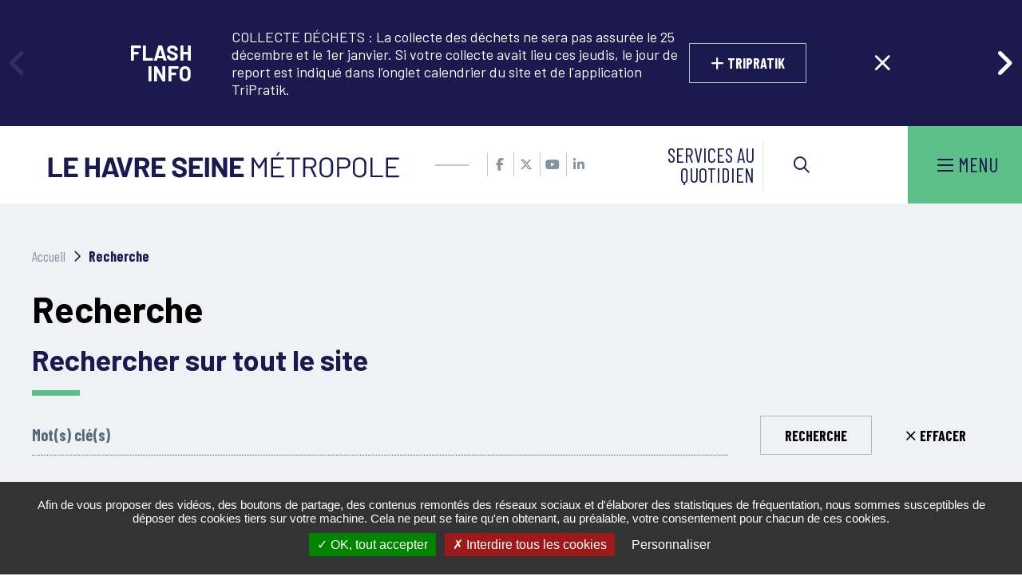

--- FILE ---
content_type: text/html; charset=UTF-8
request_url: https://www.lehavreseinemetropole.fr/recherche?sort_by=search_api_relevance&sort_order=DESC&key=&f%5B0%5D=type%3Ademainengrandarticle&f%5B1%5D=type%3Apage
body_size: 14546
content:


<!DOCTYPE html>
<html lang="fr" dir="ltr" prefix="og: https://ogp.me/ns#">
  <head>
            <meta charset="utf-8" />
<script>window.matomo_search_results = 205;</script>
<script>var _paq = _paq || [];(function(){var u=(("https:" == document.location.protocol) ? "https://matomo.lehavre.fr/" : "https://matomo.lehavre.fr/");_paq.push(["setSiteId", "3"]);_paq.push(["setTrackerUrl", u+"matomo.php"]);_paq.push(["setDoNotTrack", 1]);if (!window.matomo_search_results_active) {_paq.push(["trackPageView"]);}_paq.push(["setIgnoreClasses", ["no-tracking","colorbox"]]);_paq.push(["enableLinkTracking"]);var d=document,g=d.createElement("script"),s=d.getElementsByTagName("script")[0];g.type="text/javascript";g.defer=true;g.async=true;g.src=u+"matomo.js";s.parentNode.insertBefore(g,s);})();</script>
<link rel="canonical" href="https://www.lehavreseinemetropole.fr/recherche" />
<meta property="og:site_name" content="Le Havre Seine Métropole" />
<meta property="og:url" content="https://www.lehavreseinemetropole.fr/" />
<meta property="og:title" content="Recherche" />
<link rel="apple-touch-icon" sizes="180x180" href="/sites/default/files/responsive_favicons/favicons/apple-touch-icon.png"/>
<link rel="apple-touch-icon" sizes="152x152" href="/sites/default/files/responsive_favicons/favicons/apple-touch-icon-152x152.png"/>
<link rel="apple-touch-icon" sizes="144x144" href="/sites/default/files/responsive_favicons/favicons/apple-touch-icon-144x144.png"/>
<link rel="apple-touch-icon" sizes="120x120" href="/sites/default/files/responsive_favicons/favicons/apple-touch-icon-120x120.png"/>
<link rel="apple-touch-icon" sizes="114x114" href="/sites/default/files/responsive_favicons/favicons/apple-touch-icon-114x114.png"/>
<link rel="apple-touch-icon" sizes="76x76" href="/sites/default/files/responsive_favicons/favicons/apple-touch-icon-76x76.png"/>
<link rel="apple-touch-icon" sizes="72x72" href="/sites/default/files/responsive_favicons/favicons/apple-touch-icon-72x72.png"/>
<link rel="apple-touch-icon" sizes="60x60" href="/sites/default/files/responsive_favicons/favicons/apple-touch-icon-60x60.png"/>
<link rel="apple-touch-icon" sizes="57x57" href="/sites/default/files/responsive_favicons/favicons/apple-touch-icon-57x57.png"/>
<link rel="icon" type="image/png" sizes="32x32" href="/sites/default/files/responsive_favicons/favicons/favicon-32x32.png"/>
<link rel="icon" type="image/png" sizes="16x16" href="/sites/default/files/responsive_favicons/favicons/favicon-16x16.png"/>
<link rel="manifest" href="/sites/default/files/responsive_favicons/favicons/site.webmanifest"/>
<meta name="msapplication-TileColor" content="#f6d408"/>
<meta name="msapplication-config" content="/browserconfig.xml"/>
<meta name="theme-color" content="#ffffff"/>
<meta name="favicon-generator" content="Drupal responsive_favicons + realfavicongenerator.net" />
<meta name="Generator" content="Drupal 10 (https://www.drupal.org)" />
<meta name="MobileOptimized" content="width" />
<meta name="HandheldFriendly" content="true" />
<meta name="viewport" content="width=device-width, initial-scale=1.0" />
<link rel="image_src" href="https://www.lehavreseinemetropole.fr/sites/default/files/icons/logo_lhsm-accent_02_0.svg" />
<meta property="og:image" content="https://www.lehavreseinemetropole.fr/sites/default/files/icons/logo_lhsm-accent_02_0.svg" />
<script>var fdLocale={"fullMonths":["janvier","f\u00e9vrier","mars","avril","mai","juin","juillet","ao\u00fbt","septembre","octobre","novembre","d\u00e9cembre"],"fullDays":["Lundi","Mardi","Mercredi","Jeudi","Vendredi","Samedi","Dimanche"],"dayAbbrs":["Lun","Mar","Mer","Jeu","Ven","Sam","Dim"],"monthAbbrs":["Jan","F\u00e9v","Mars","Avr","Mai","Juin","Juil","Ao\u00fbt","Sept","Oct","Nov","D\u00e9c"],"titles":["Le mois pr\u00e9c\u00e9dent","Le mois prochain","Ann\u00e9e pr\u00e9c\u00e9dente","L'ann\u00e9e prochaine","Aujourd'hui","Ouvrir le calendrier","wk","Semaine [[%0%]] sur [[%1%]]","Semaine","Choisissez une date","Cliquez et faites glisser pour d\u00e9placer","Afficher \\u201C[[%0%]]\\u201D en premier","Aller \u00e0 la date d'aujourd'hui \\u2019","Date d\u00e9sactiv\u00e9e:"],"firstDayOfWeek":0};</script>

    <title>Recherche | Le Havre Seine Métropole</title>
    <link rel="stylesheet" media="all" href="/sites/default/files/css/css_ifmGY2DWD9OE6pfqFYt28nQpRmcUe6qCn9BXzFnEkUI.css?delta=0&amp;language=fr&amp;theme=stratis_site&amp;include=eJyFjtEKwzAIRX-oXT5JTGq7gIlBTbf-_bIytqeyF5F7LnqUrEm1vBM4RiZYMztp0G8-n_lkhzmVENHG7oqeDSw7hY0lIs_mB-e6_ViPb2z_OKyYXPS46iUpRWpI3VzKtGd6WDjnrcjSh1gkH8JAzyZGy8d_vKVKijwZoaY7YMuA3WWca0xD-yJ_ATglbTg" />
<link rel="stylesheet" media="all" href="/sites/default/files/css/css_a_X8VTj3BEI-liHeda5chT0zfQQVyYtphlbcVSMTqd4.css?delta=1&amp;language=fr&amp;theme=stratis_site&amp;include=eJyFjtEKwzAIRX-oXT5JTGq7gIlBTbf-_bIytqeyF5F7LnqUrEm1vBM4RiZYMztp0G8-n_lkhzmVENHG7oqeDSw7hY0lIs_mB-e6_ViPb2z_OKyYXPS46iUpRWpI3VzKtGd6WDjnrcjSh1gkH8JAzyZGy8d_vKVKijwZoaY7YMuA3WWca0xD-yJ_ATglbTg" />
<link rel="stylesheet" media="print" href="/sites/default/files/css/css_yNli477VNyd7T8-FfxeXFz7QB7pXJEDjqAc3_22PA4s.css?delta=2&amp;language=fr&amp;theme=stratis_site&amp;include=eJyFjtEKwzAIRX-oXT5JTGq7gIlBTbf-_bIytqeyF5F7LnqUrEm1vBM4RiZYMztp0G8-n_lkhzmVENHG7oqeDSw7hY0lIs_mB-e6_ViPb2z_OKyYXPS46iUpRWpI3VzKtGd6WDjnrcjSh1gkH8JAzyZGy8d_vKVKijwZoaY7YMuA3WWca0xD-yJ_ATglbTg" />

    
  </head>
  <body>
        
      <div class="dialog-off-canvas-main-canvas" data-off-canvas-main-canvas>
    
  



  <div class="site-wrapper-out">
    <div class="site-wrapper">
              <nav role="navigation" aria-label="Menu d'évitement" class="menu-skip" id="menu-skip">
  <p id="menu-skip__label" class="menu-skip__label">Aller à :</p>
  <ul class="menu-skip__list" aria-labelledby="menu-skip__label">
    <li class="menu-skip__item">
      <a href="/recherche">Rechercher</a>
    </li>
    <li class="menu-skip__item">
      <a href="#main-menu">Navigation principale</a>
    </li>
    <li class="menu-skip__item">
      <a href="#main">Contenu</a>
    </li>
  </ul>
</nav>
          <div class="print-banner">
    <img src="/sites/default/files/icons/logo_lhsm-accent_02_0.svg" alt="Le Havre Seine Métropole"/>
  </div>
              
  <section class="flash-info">
    <div class="flash-info__wrapper container -xlg">
      <div class="flash-info-slider">
        <button type="button" class="flash-info-slider__control -prev">
          <span class="ghost">Article précédent</span>
          <span class="fa-solid fa-angle-left" aria-hidden="true"></span>
        </button>
        <button type="button" class="flash-info-slider__control -next">
          <span class="ghost">Article suivant</span>
          <span class="fa-solid fa-angle-right" aria-hidden="true"></span>
        </button>

        <div
          class="js-swiper flash-info-slider__container"
          data-slide-by-one="true"
          data-items="1"
          data-autoplay="8000"
          data-outside-navigation="true"
        >
          <div class="swiper-wrapper">
                          <article id="flash-info-container-25136"
                       class="flash-info-item"
                       data-start="2025-12-15T08:00:00+01:00"
                       data-end="2026-01-04T21:00:00+01:00">
                <p class="flash-info-item__title" role="heading" aria-level="1"><strong>Flash</strong> info</p>
                <div class="flash-info-item__content">
                                      <p class="flash-info-item__text">COLLECTE DÉCHETS : La collecte des déchets ne sera pas assurée le 25 décembre et le 1er janvier. Si votre collecte avait lieu ces jeudis, le jour de report est indiqué dans l’onglet calendrier du site et de l&#039;application TriPratik.</p>
                                                        <a href="https://tripratik.lehavreseinemetropole.fr" class="btn -inverted flash-info-item__link">
                      <span aria-hidden="true" class="fas fa-plus"></span>
                      <span class="flash-info-link__text">TriPratik</span>
                    </a>
                                  </div>
                <a data-fancybox=""
                   href="#flash-info-popup"
                   class="flash-info-item__close js-flash-info-close"
                   aria-label="Close flash info item"
                >
                  <span aria-hidden="true" class="far fa-times"></span>
                  <span class="ghost">Fermer</span>
                </a>
              </article>
                          <article id="flash-info-container-32075"
                       class="flash-info-item"
                       data-start="2025-12-15T07:49:00+01:00"
                       data-end="2026-01-02T19:00:00+01:00">
                <p class="flash-info-item__title" role="heading" aria-level="1"><strong>Flash</strong> info</p>
                <div class="flash-info-item__content">
                                      <p class="flash-info-item__text">ACCUEIL : L’Hôtel de la Communauté urbaine, situé 19 rue Georges Braque au Havre, fermera ses portes à 17h (au lieu de 18h) du 24 décembre 2025 au 2 janvier 2026. </p>
                                                    </div>
                <a data-fancybox=""
                   href="#flash-info-popup"
                   class="flash-info-item__close js-flash-info-close"
                   aria-label="Close flash info item"
                >
                  <span aria-hidden="true" class="far fa-times"></span>
                  <span class="ghost">Fermer</span>
                </a>
              </article>
                      </div>
        </div>
      </div>
    </div>
    <div id="flash-info-popup" hidden>
      <form class="form " method="POST" action="/" enctype="multipart/form-data" id="flash-info-form">
        <fieldset class="radio -inline">
          <legend class="form__legend">Voulez-vous que le message réapparaisse?</legend>
          <div class="form__radio-checkbox radio-checkbox ">
            <input type="radio" name="flash_info" id="flash-info-yes" value="yes" checked="">
            <label for="flash-info-yes" class="radio-checkbox__label">Oui</label>
          </div>
          <div class="form__radio-checkbox radio-checkbox ">
            <input type="radio" name="flash_info" id="flash-info-no" value="no">
            <label for="flash-info-no" class="radio-checkbox__label">Non</label>
          </div>
        </fieldset>
        <div class="form__actions ">
          <button class="btn" type="submit">
            <span aria-hidden="true" class="far fa-check"></span>
            <span class="btn__text">Envoyer</span>
          </button>
        </div>
      </form>
    </div>
  </section>



        <header  class="site-header header" role="banner">
          <div  class="header-bar -wide">
            <div class="header-bar__inner">
                <div class="header-bar__logo">
    <a href="/" title="Le Havre Seine Métropole (retour à l&#039;accueil)" rel="home" class="logo">
              <span class="logo__image"><img src="/sites/default/files/icons/logo_lhsm-accent_02_0.svg" alt/></span>
          </a>
  </div>
              <div class="header-bar__components">
                                  <div class="header-bar__socials-wrap">

    
      <div class="header-bar__socials">
      

<ul class="social-networks">
                    <li class="social-networks__item">
          <a href="https://www.facebook.com/LeHavreMetro/"
               data-fa-icon="&#xf39e;"               data-type="facebook"             title="Accéder à la page Facebook (ouverture dans une nouvelle fenêtre)"
             target="_blank"
             class="new-window-off">
            <span class="ghost">Accéder à la page Facebook</span>
          </a>
        </li>
                                                                                                              <li class="social-networks__item">
          <a href="https://x.com/LeHavreMetro"
               data-fa-icon="&#xe61b;"               data-type="x.com"             title="Accéder au compte X (ouverture dans une nouvelle fenêtre)"
             target="_blank"
             class="new-window-off">
            <span class="ghost">Accéder au compte X</span>
          </a>
        </li>
                                                            <li class="social-networks__item">
          <a href="https://www.youtube.com/channel/UC0QBj-wZRdeLu4kw_5lfZhg"
               data-fa-icon="&#xf167;"               data-type="youtube"             title="Accéder à la chaîne YouTube (ouverture dans une nouvelle fenêtre)"
             target="_blank"
             class="new-window-off">
            <span class="ghost">Accéder à la chaîne YouTube</span>
          </a>
        </li>
                                                                                                                        <li class="social-networks__item">
          <a href="https://www.linkedin.com/company/le-havre-seine-m%C3%A9tropole/about/"
               data-fa-icon="&#xf0e1;"               data-type="linkedin"             title="Accéder au compte Linkedin (ouverture dans une nouvelle fenêtre)"
             target="_blank"
             class="new-window-off">
            <span class="ghost">Accéder au compte Linkedin</span>
          </a>
        </li>
            </ul>

    </div>
  </div>
  <div class="header-bar__service">
    <a href="/services-au-quotidien">Services au quotidien</a>
  </div>
                  <div class="header-bar__search">
  <div class="header-search">
    <a href="/recherche?key=" class="header-search__btn ">
      <i class="fas fa-search"></i>
      <span class="ghost">Rechercher sur tout le site</span>
    </a>
  </div>
</div>
                                <div class="header-bar__search-btn">
  <a href="/recherche" class="search-btn ">
    <span class="fa-regular fa-magnifying-glass" aria-hidden="true"></span>
    <span class="ghost">Rechercher sur tout le site</span>
  </a>
</div>
<div class="header-bar__menu-btn" id="main-menu">
  <button type="button" class="menu-toggle js-mnv-toggle ">
    <span class="menu-toggle__lines">
      <span class="menu-toggle__line"></span>
      <span class="menu-toggle__line"></span>
      <span class="menu-toggle__line"></span>
    </span>
    <span class="menu-toggle__text">Menu</span>
  </button>
</div>
              </div>
            </div>
          </div>
          <div class="mnv-menu" role="navigation" aria-label="Menu principal">
  <div class="mnv-menu__content">
    <button type="button" class="mnv-menu__close js-mnv-close">
      <span class="mnv-menu__close-text">Fermer</span>
      <span class="mnv-menu__close-icon"><i class="far fa-times"></i></span>
    </button>
    <div class="mnv-menu__col">
      
                                      <nav class="mnv-menu__quick">
                      <h2 class="mnv-menu__quick-title">    Accès
 <strong>    rapides
</strong></h2>
                    <ul class="mnv-menu__quick-list">
                          <li class="mnv-menu__quick-item">
                <a href="/actualites">Fil infos</a>
              </li>
                          <li class="mnv-menu__quick-item">
                <a href="/annuaire-des-communes">Annuaire des communes</a>
              </li>
                          <li class="mnv-menu__quick-item">
                <a href="https://www.lehavreseinemetropole.fr/annuaire-general/carte">Carte interactive</a>
              </li>
                          <li class="mnv-menu__quick-item">
                <a href="/publications">Kiosque</a>
              </li>
                          <li class="mnv-menu__quick-item">
                <a href="/ma-metropole/actes-administratifs">Actes administratifs</a>
              </li>
                          <li class="mnv-menu__quick-item">
                <a href="/la-communaute-urbaine-recrute">Offres d'emploi / stage</a>
              </li>
                          <li class="mnv-menu__quick-item">
                <a href="/envie-de-nous-rejoindre">Envie de nous rejoindre ?</a>
              </li>
                          <li class="mnv-menu__quick-item">
                <a href="/ma-metropole/financements-et-subventions-institutionnels">Financements institutionnels</a>
              </li>
                      </ul>
        </nav>
      
    </div>
    <nav class="mnv-menu__nav">
          <ul class="mnv-menu__list">
              <li class="mnv-menu__item">
                      <a href="/" class="mnv-menu__link" data-drupal-link-system-path="&lt;front&gt;">Accueil</a>
                  </li>
              <li class="mnv-menu__item">
                      <button type="button" class="mnv-menu__toggle">
              <span class="ghost">MA MÉTROPOLE</span>
            </button>
            <a href="/ma-metropole" class="mnv-menu__link" data-drupal-link-system-path="node/4732">MA MÉTROPOLE</a>
                  <ul class="mnv-menu__submenu -level-1">
              <li class="mnv-menu__item">
                      <a href="/ma-metropole" class="mnv-menu__link" data-drupal-link-system-path="node/4732">Découvrir</a>
                  </li>
              <li class="mnv-menu__item">
                      <a href="/ma-metropole" class="mnv-menu__link" data-drupal-link-system-path="node/4732">Organisation institutionnelle et administrative</a>
                  </li>
              <li class="mnv-menu__item">
                      <a href="/ma-metropole" class="mnv-menu__link" data-drupal-link-system-path="node/4732">Budgets</a>
                  </li>
          </ul>

                  </li>
              <li class="mnv-menu__item">
                      <button type="button" class="mnv-menu__toggle">
              <span class="ghost">SERVICES AU QUOTIDIEN</span>
            </button>
            <a href="/services-au-quotidien" class="mnv-menu__link" data-drupal-link-system-path="node/4621">SERVICES AU QUOTIDIEN</a>
                  <ul class="mnv-menu__submenu -level-1">
              <li class="mnv-menu__item">
                      <a href="/amonservice/theme/agriculture" class="mnv-menu__link" data-drupal-link-system-path="node/4927">Agriculture</a>
                  </li>
              <li class="mnv-menu__item">
                      <a href="/amonservice/theme/culture" class="mnv-menu__link" data-drupal-link-system-path="node/5093">Culture</a>
                  </li>
              <li class="mnv-menu__item">
                      <a href="/amonservice/theme/cycle-de-leau" class="mnv-menu__link" data-drupal-link-system-path="node/4623">Cycle de l&#039;eau</a>
                  </li>
              <li class="mnv-menu__item">
                      <a href="/amonservice/theme/collecte-et-recyclage-des-dechets" class="mnv-menu__link" data-drupal-link-system-path="node/4622">Déchets</a>
                  </li>
              <li class="mnv-menu__item">
                      <a href="/amonservice/theme/economie" class="mnv-menu__link" data-drupal-link-system-path="node/4945">Économie</a>
                  </li>
              <li class="mnv-menu__item">
                      <a href="/annuaire-general/fourriere-animale-intercommunale" class="mnv-menu__link" data-drupal-link-system-path="node/8429">Fourrière animale</a>
                  </li>
              <li class="mnv-menu__item">
                      <a href="/amonservice/theme/habitat-logement" class="mnv-menu__link" data-drupal-link-system-path="node/4624">Habitat et logement</a>
                  </li>
              <li class="mnv-menu__item">
                      <a href="/amonservice/theme/mobilite" class="mnv-menu__link" data-drupal-link-system-path="node/4625">Mobilité et voirie</a>
                  </li>
              <li class="mnv-menu__item">
                      <a href="/amonservice/theme/petite-enfance" class="mnv-menu__link" data-drupal-link-system-path="node/18136">Petite enfance</a>
                  </li>
              <li class="mnv-menu__item">
                      <a href="/amonservice/theme/risquesmajeurs" class="mnv-menu__link" data-drupal-link-system-path="node/4627">Risques majeurs</a>
                  </li>
              <li class="mnv-menu__item">
                      <a href="/amonservice/theme/santepublique" class="mnv-menu__link" data-drupal-link-system-path="node/4960">Santé publique</a>
                  </li>
              <li class="mnv-menu__item">
                      <a href="/amonservice/theme/culture-sports-loisirs" class="mnv-menu__link" data-drupal-link-system-path="node/4893">Sport et loisirs</a>
                  </li>
              <li class="mnv-menu__item">
                      <a href="/amonservice/theme/urbanisme" class="mnv-menu__link" data-drupal-link-system-path="node/4982">Urbanisme</a>
                  </li>
          </ul>

                  </li>
              <li class="mnv-menu__item">
                      <button type="button" class="mnv-menu__toggle">
              <span class="ghost">L&#039;ACTU</span>
            </button>
            <a href="/portail-actualites" class="mnv-menu__link" data-drupal-link-system-path="node/8539">L&#039;ACTU</a>
                  <ul class="mnv-menu__submenu -level-1">
              <li class="mnv-menu__item">
                      <a href="/actualites" class="mnv-menu__link" data-drupal-link-system-path="node/4311">Toute l&#039;actualité</a>
                  </li>
              <li class="mnv-menu__item">
                      <a href="/paroles-dacteurs" class="mnv-menu__link" data-drupal-link-system-path="node/4331">Gens d&#039;ici</a>
                  </li>
              <li class="mnv-menu__item">
                      <a href="/publications" class="mnv-menu__link" data-drupal-link-system-path="node/4322">Kiosque</a>
                  </li>
          </ul>

                  </li>
              <li class="mnv-menu__item">
                      <button type="button" class="mnv-menu__toggle">
              <span class="ghost">ENVIES DE SORTIES</span>
            </button>
            <a href="/envies-de-sorties" class="mnv-menu__link" data-drupal-link-system-path="node/4484">ENVIES DE SORTIES</a>
                  <ul class="mnv-menu__submenu -level-1">
              <li class="mnv-menu__item">
                      <a href="/agenda" class="mnv-menu__link" data-drupal-link-system-path="node/4324">Tous les événements</a>
                  </li>
              <li class="mnv-menu__item">
                      <a href="https://www.lehavreseine-patrimoine.fr/activites-et-agendas/rendez-vous-du-patrimoine" class="mnv-menu__link">Les rendez-vous du patrimoine</a>
                  </li>
              <li class="mnv-menu__item">
                      <a href="/balades-et-randonnees" class="mnv-menu__link" data-drupal-link-system-path="node/4500">Balades et randonnées</a>
                  </li>
              <li class="mnv-menu__item">
                      <a href="/les-sites-naturels-remarquables" class="mnv-menu__link" data-drupal-link-system-path="node/8538">Sites naturels remarquables</a>
                  </li>
              <li class="mnv-menu__item">
                      <a href="/musees" class="mnv-menu__link" data-drupal-link-system-path="node/4812">Musées</a>
                  </li>
          </ul>

                  </li>
              <li class="mnv-menu__item">
                      <button type="button" class="mnv-menu__toggle">
              <span class="ghost">DEMAIN EN GRAND</span>
            </button>
            <a href="/demain-en-grand" class="mnv-menu__link" data-drupal-link-system-path="node/4497">DEMAIN EN GRAND</a>
                  <ul class="mnv-menu__submenu -level-1">
              <li class="mnv-menu__item">
                      <a href="/demain-en-grand/une-metropole-agricole" class="mnv-menu__link" data-drupal-link-system-path="node/4990">Agriculture</a>
                  </li>
              <li class="mnv-menu__item">
                      <a href="/axe-seine-lavenir-en-grand" class="mnv-menu__link" data-drupal-link-system-path="node/19019">Axe Seine, l’avenir en grand</a>
                  </li>
              <li class="mnv-menu__item">
                      <a href="/un-campus-dexcellence-au-coeur-de-la-metropole" class="mnv-menu__link" data-drupal-link-system-path="node/4989">Campus Le Havre Normandie</a>
                  </li>
              <li class="mnv-menu__item">
                      <a href="/croisieres-un-nouvel-horizon" class="mnv-menu__link" data-drupal-link-system-path="node/5018">Croisières</a>
                  </li>
              <li class="mnv-menu__item">
                      <a href="/economie-verte-et-bleue" class="mnv-menu__link" data-drupal-link-system-path="node/5017">Économie verte et bleue</a>
                  </li>
              <li class="mnv-menu__item">
                      <a href="/demain-en-grand/levenementiel-et-la-culture-en-grand-format" class="mnv-menu__link" data-drupal-link-system-path="node/5021">Événementiel et culture</a>
                  </li>
              <li class="mnv-menu__item">
                      <a href="/territoire-dindustrie" class="mnv-menu__link" data-drupal-link-system-path="node/5012">Industrie</a>
                  </li>
              <li class="mnv-menu__item">
                      <a href="/la-cite-numerique-tiers-lieu-dinnovation" class="mnv-menu__link" data-drupal-link-system-path="node/5008">La Cité numérique</a>
                  </li>
              <li class="mnv-menu__item">
                      <a href="/le-havre-ville-portuaire-intelligente" class="mnv-menu__link" data-drupal-link-system-path="node/5011">Le Havre, Ville Portuaire Intelligente</a>
                  </li>
              <li class="mnv-menu__item">
                      <a href="/les-ambassadeurs-du-territoire" class="mnv-menu__link" data-drupal-link-system-path="node/21949">Les Ambassadeurs du territoire</a>
                  </li>
              <li class="mnv-menu__item">
                      <a href="/les-ambassadeurs-sportifs" class="mnv-menu__link" data-drupal-link-system-path="node/8883">Les Ambassadeurs sportifs</a>
                  </li>
              <li class="mnv-menu__item">
                      <a href="/preparer-lavenir-avec-la-nature" class="mnv-menu__link" data-drupal-link-system-path="node/11250">Nature et biodiversité</a>
                  </li>
              <li class="mnv-menu__item">
                      <a href="/operation-grand-site-de-france" class="mnv-menu__link" data-drupal-link-system-path="node/5022">Opération Grand Site de France</a>
                  </li>
              <li class="mnv-menu__item">
                      <a href="/pays-dart-et-dhistoire" class="mnv-menu__link" data-drupal-link-system-path="node/5023">Pays d&#039;art et d&#039;histoire</a>
                  </li>
              <li class="mnv-menu__item">
                      <a href="/plan-climat-air-energie-territorial-pcaet" class="mnv-menu__link" data-drupal-link-system-path="node/20493">Plan Climat Air Énergie Territorial</a>
                  </li>
              <li class="mnv-menu__item">
                      <a href="/projet-de-ligne-c-de-tramway" class="mnv-menu__link" data-drupal-link-system-path="node/20554">Projet de tramway</a>
                  </li>
              <li class="mnv-menu__item">
                      <a href="/reseau-de-chaleur-le-havre-sud" class="mnv-menu__link" data-drupal-link-system-path="node/20277">Réseau de chaleur Le Havre Sud</a>
                  </li>
              <li class="mnv-menu__item">
                      <a href="/terre-de-competitions" class="mnv-menu__link" data-drupal-link-system-path="node/4992">Terre de compétitions</a>
                  </li>
              <li class="mnv-menu__item">
                      <a href="/une-nouvelle-destination-affaires" class="mnv-menu__link" data-drupal-link-system-path="node/5024">Tourisme d&#039;affaires</a>
                  </li>
          </ul>

                  </li>
          </ul>
  
</nav>


  </div>
</div>

                  </header>
                  <!-- NOINDEX -->
<section class="top-of-content">
  <div class="top-of-content__wrapper container -lg">
      <nav aria-label="Fil d'Ariane" class="breadcrumb" role="navigation">
    <ol>
          <li>
                  <a href="/">Accueil</a>
              </li>
          <li>
                  Recherche
              </li>
        </ol>
  </nav>

      </div>
</section>
<!-- /NOINDEX -->
                      
                 <div data-drupal-messages-fallback class="hidden"></div>


        <main class="site-main" role="main" id="main">
                 
<section  class="search-page container-wrapper js-view-dom-id-376d2da0c90f08a594c0ec3ace6658560ea23b337c479bc4ecca4818356012cc">

      <header class="heading  -center">
      <div class="heading__wrapper container -lg">
        <div class="heading__content">
          
          <h1 class="heading__title">Recherche</h1>
          
        </div>
        <div class="links-group">
          <button class="filters__btn btn -circle" id="filter-dropdown-toggle">Afficher le filtre</button>
        </div>
        
      </div>
    </header>
  
      <div class="filters">
      <div class="filters__container container -lg">
        <div class="filters__dropdown">
          <form class="views-exposed-form bef-exposed-form float-labels-form" data-drupal-selector="views-exposed-form-search-list" action="/recherche" method="get" id="views-exposed-form-search-list" accept-charset="UTF-8">
  


  <fieldset>
                          <legend >Rechercher sur tout le site</legend>
          
    <div class="filters__wrapper">
      <div class="filters__fields flex-row ">
        
        
<div class="filters__field col-xs-12 float-label-wrapper js-form-item">
  
        <input placeholder="Saisir un mot-clé..." class="float-label form-autocomplete form-text" data-drupal-selector="edit-key" data-search-api-autocomplete-search="search" data-autocomplete-path="/search_api_autocomplete/search?display=list&amp;&amp;filter=key" type="text" id="edit-key" name="key" value="" size="30" maxlength="128" />

            

  
  <label class="js-float-label option" for="edit-key">
              Mot(s) clé(s)
      
  </label>
      
  </div>

      </div>

      <div class="filters__buttons">
          <div data-drupal-selector="edit-actions" class="form-actions" id="edit-actions">
    
<button class="btn filters__button -submit button js-form-submit form-submit btn" data-drupal-selector="edit-submit-search" type="submit" id="edit-submit-search" value="Recherche">Recherche</button>

<button class="btn filters__button -reset button js-form-submit form-submit btn" data-fa-icon="" data-drupal-selector="edit-reset-search" type="submit" id="edit-reset-search" name="reset" value="Effacer">Effacer</button>

  </div>

      </div>

    </div>
  </fieldset>

</form>

        </div>
      </div>
    </div>
  
  <div class="container -page">
    <div class="site-inner">
      <section class="site-content">
                            <div class="tx_solr">
                          <div id="tx-solr-search-functions">
                <div id="tx-solr-faceting">

      <div id="tx-solr-facets-in-use">
      <h2>Filtres actifs</h2>
      <ul data-drupal-facets-summary-id="summary"><li class="facet-summary-item--facet"><a href="/recherche?sort_by=search_api_relevance&amp;sort_order=DESC&amp;key=&amp;f%5B0%5D=type%3Ademainengrandarticle" rel="nofollow" class="is-active" data-drupal-facet-item-id="type-page" data-drupal-facet-item-value="page" data-drupal-facet-item-count="190">  <span class="facet-item__status js-facet-deactivate">(-)</span>
<span class="facet-item__value">Page de base</span>
</a></li><li class="facet-summary-item--facet"><a href="/recherche?sort_by=search_api_relevance&amp;sort_order=DESC&amp;key=&amp;f%5B0%5D=type%3Apage" rel="nofollow" class="is-active" data-drupal-facet-item-id="type-demainengrandarticle" data-drupal-facet-item-value="demainengrandarticle" data-drupal-facet-item-count="15">  <span class="facet-item__status js-facet-deactivate">(-)</span>
<span class="facet-item__value">Demain en grand - article</span>
</a></li><li><a href="/recherche?key=&amp;f%5B0%5D=type%3Ademainengrandarticle&amp;f%5B1%5D=type%3Apage">(-)Trier par : Pertinence</a></li></ul>
      <div class="facets-remove-all"><a href="/recherche" class="button-2 button-2--no-icon button-2--blue">Effacer tous les filtres</a></div>
    </div>
  
  <div class="facet-area-main">
    <div class="solr-facets-available secondaryContentSection">
      <div class="csc-header">
        <h2 class="csc-firstHeader">Filtre de résultats</h2>
      </div>
      <ul class="facets">
                  <li class="facet facet-type facet-type-options">
            
<h3 class="facet-label">Par types de contenus</h3><ul data-drupal-facet-id="type" data-drupal-facet-alias="type" class="facet-active js-facets-links item-list__links"><li class="facet-item"><a href="/recherche?sort_by=search_api_relevance&amp;sort_order=DESC&amp;key=&amp;f%5B0%5D=type%3Ademainengrandarticle&amp;f%5B1%5D=type%3Anews&amp;f%5B2%5D=type%3Apage" rel="nofollow" data-drupal-facet-item-id="type-news" data-drupal-facet-item-value="news" data-drupal-facet-item-count="149"><span class="facet-item__value">Actualités</span>
  <span class="facet-item__count">(149)</span>
</a></li><li class="facet-item"><a href="/recherche?sort_by=search_api_relevance&amp;sort_order=DESC&amp;key=&amp;f%5B0%5D=type%3Ademainengrandarticle&amp;f%5B1%5D=type%3Aespacepresse&amp;f%5B2%5D=type%3Apage" rel="nofollow" data-drupal-facet-item-id="type-espacepresse" data-drupal-facet-item-value="espacepresse" data-drupal-facet-item-count="88"><span class="facet-item__value">Espace presse</span>
  <span class="facet-item__count">(88)</span>
</a></li><li class="facet-item"><a href="/recherche?sort_by=search_api_relevance&amp;sort_order=DESC&amp;key=&amp;f%5B0%5D=type%3Ademainengrandarticle&amp;f%5B1%5D=type%3Adirectorygeneral&amp;f%5B2%5D=type%3Apage" rel="nofollow" data-drupal-facet-item-id="type-directorygeneral" data-drupal-facet-item-value="directorygeneral" data-drupal-facet-item-count="72"><span class="facet-item__value">Annuaire général</span>
  <span class="facet-item__count">(72)</span>
</a></li><li class="facet-item"><a href="/recherche?sort_by=search_api_relevance&amp;sort_order=DESC&amp;key=&amp;f%5B0%5D=type%3Ademainengrandarticle&amp;f%5B1%5D=type%3Apage&amp;f%5B2%5D=type%3Areviews" rel="nofollow" data-drupal-facet-item-id="type-reviews" data-drupal-facet-item-value="reviews" data-drupal-facet-item-count="60"><span class="facet-item__value">Paroles d’acteurs</span>
  <span class="facet-item__count">(60)</span>
</a></li><li class="facet-item"><a href="/recherche?sort_by=search_api_relevance&amp;sort_order=DESC&amp;key=&amp;f%5B0%5D=type%3Ademainengrandarticle&amp;f%5B1%5D=type%3Adirectorypeople&amp;f%5B2%5D=type%3Apage" rel="nofollow" data-drupal-facet-item-id="type-directorypeople" data-drupal-facet-item-value="directorypeople" data-drupal-facet-item-count="49"><span class="facet-item__value">Annuaire des personnes</span>
  <span class="facet-item__count">(49)</span>
</a></li><li class="facet-item"><a href="/recherche?sort_by=search_api_relevance&amp;sort_order=DESC&amp;key=&amp;f%5B0%5D=type%3Ademainengrandarticle&amp;f%5B1%5D=type%3Apage&amp;f%5B2%5D=type%3Apublications" rel="nofollow" data-drupal-facet-item-id="type-publications" data-drupal-facet-item-value="publications" data-drupal-facet-item-count="43"><span class="facet-item__value">Publications</span>
  <span class="facet-item__count">(43)</span>
</a></li><li class="facet-item"><a href="/recherche?sort_by=search_api_relevance&amp;sort_order=DESC&amp;key=&amp;f%5B0%5D=type%3Aamonservicearticle&amp;f%5B1%5D=type%3Ademainengrandarticle&amp;f%5B2%5D=type%3Apage" rel="nofollow" data-drupal-facet-item-id="type-amonservicearticle" data-drupal-facet-item-value="amonservicearticle" data-drupal-facet-item-count="29"><span class="facet-item__value">À mon service - article</span>
  <span class="facet-item__count">(29)</span>
</a></li><li class="facet-item"><a href="/recherche?sort_by=search_api_relevance&amp;sort_order=DESC&amp;key=&amp;f%5B0%5D=type%3Ademainengrandarticle&amp;f%5B1%5D=type%3Apage&amp;f%5B2%5D=type%3Apagetheme" rel="nofollow" data-drupal-facet-item-id="type-pagetheme" data-drupal-facet-item-value="pagetheme" data-drupal-facet-item-count="17"><span class="facet-item__value">Page Thematique</span>
  <span class="facet-item__count">(17)</span>
</a></li><li class="facet-item"><a href="/recherche?sort_by=search_api_relevance&amp;sort_order=DESC&amp;key=&amp;f%5B0%5D=type%3Ademainengrandarticle&amp;f%5B1%5D=type%3Aevent&amp;f%5B2%5D=type%3Apage" rel="nofollow" data-drupal-facet-item-id="type-event" data-drupal-facet-item-value="event" data-drupal-facet-item-count="16"><span class="facet-item__value">Agenda</span>
  <span class="facet-item__count">(16)</span>
</a></li><li class="facet-item"><a href="/recherche?sort_by=search_api_relevance&amp;sort_order=DESC&amp;key=&amp;f%5B0%5D=type%3Ademainengrandarticle&amp;f%5B1%5D=type%3Apage&amp;f%5B2%5D=type%3Apagemarket" rel="nofollow" data-drupal-facet-item-id="type-pagemarket" data-drupal-facet-item-value="pagemarket" data-drupal-facet-item-count="12"><span class="facet-item__value">Page Demarche</span>
  <span class="facet-item__count">(12)</span>
</a></li><li class="facet-item"><a href="/recherche?sort_by=search_api_relevance&amp;sort_order=DESC&amp;key=&amp;f%5B0%5D=type%3Ademainengrandarticle&amp;f%5B1%5D=type%3Agallery&amp;f%5B2%5D=type%3Apage" rel="nofollow" data-drupal-facet-item-id="type-gallery" data-drupal-facet-item-value="gallery" data-drupal-facet-item-count="11"><span class="facet-item__value">Galerie photos/vidéos</span>
  <span class="facet-item__count">(11)</span>
</a></li><li class="facet-item"><a href="/recherche?sort_by=search_api_relevance&amp;sort_order=DESC&amp;key=&amp;f%5B0%5D=type%3Ademainengrandarticle&amp;f%5B1%5D=type%3Apage&amp;f%5B2%5D=type%3Apageenviedenousrejoindre" rel="nofollow" data-drupal-facet-item-id="type-pageenviedenousrejoindre" data-drupal-facet-item-value="pageenviedenousrejoindre" data-drupal-facet-item-count="2"><span class="facet-item__value">Page Envie de nous rejoindre ?</span>
  <span class="facet-item__count">(2)</span>
</a></li><li class="facet-item"><a href="/recherche?sort_by=search_api_relevance&amp;sort_order=DESC&amp;key=&amp;f%5B0%5D=type%3Ademainengrandarticle&amp;f%5B1%5D=type%3Apage&amp;f%5B2%5D=type%3Apageactualites" rel="nofollow" data-drupal-facet-item-id="type-pageactualites" data-drupal-facet-item-value="pageactualites" data-drupal-facet-item-count="1"><span class="facet-item__value">Page Actualités</span>
  <span class="facet-item__count">(1)</span>
</a></li><li class="facet-item"><a href="/recherche?sort_by=search_api_relevance&amp;sort_order=DESC&amp;key=&amp;f%5B0%5D=type%3Ademainengrandarticle&amp;f%5B1%5D=type%3Apage&amp;f%5B2%5D=type%3Apagemonservice" rel="nofollow" data-drupal-facet-item-id="type-pagemonservice" data-drupal-facet-item-value="pagemonservice" data-drupal-facet-item-count="1"><span class="facet-item__value">Page A mon service</span>
  <span class="facet-item__count">(1)</span>
</a></li><li class="facet-item"><a href="/recherche?sort_by=search_api_relevance&amp;sort_order=DESC&amp;key=&amp;f%5B0%5D=type%3Ademainengrandarticle&amp;f%5B1%5D=type%3Apage&amp;f%5B2%5D=type%3Apagedemainengrand" rel="nofollow" data-drupal-facet-item-id="type-pagedemainengrand" data-drupal-facet-item-value="pagedemainengrand" data-drupal-facet-item-count="1"><span class="facet-item__value">Page Demain en grand</span>
  <span class="facet-item__count">(1)</span>
</a></li><li class="facet-item"><a href="/recherche?sort_by=search_api_relevance&amp;sort_order=DESC&amp;key=&amp;f%5B0%5D=type%3Ademainengrandarticle&amp;f%5B1%5D=type%3Apage&amp;f%5B2%5D=type%3Apageenviesdesorties" rel="nofollow" data-drupal-facet-item-id="type-pageenviesdesorties" data-drupal-facet-item-value="pageenviesdesorties" data-drupal-facet-item-count="1"><span class="facet-item__value">Page Envies de sorties</span>
  <span class="facet-item__count">(1)</span>
</a></li><li class="facet-item"><a href="/recherche?sort_by=search_api_relevance&amp;sort_order=DESC&amp;key=&amp;f%5B0%5D=type%3Ademainengrandarticle" rel="nofollow" class="is-active" data-drupal-facet-item-id="type-page" data-drupal-facet-item-value="page" data-drupal-facet-item-count="190">  <span class="facet-item__status js-facet-deactivate">(-)</span>
<span class="facet-item__value">Page de base</span>
  <span class="facet-item__count">(190)</span>
</a></li><li class="facet-item"><a href="/recherche?sort_by=search_api_relevance&amp;sort_order=DESC&amp;key=&amp;f%5B0%5D=type%3Apage" rel="nofollow" class="is-active" data-drupal-facet-item-id="type-demainengrandarticle" data-drupal-facet-item-value="demainengrandarticle" data-drupal-facet-item-count="15">  <span class="facet-item__status js-facet-deactivate">(-)</span>
<span class="facet-item__value">Demain en grand - article</span>
  <span class="facet-item__count">(15)</span>
</a></li></ul>
          </li>
                          <li class="facet facet-type facet-type-options">
            
<h3 class="facet-label">Par rubrique</h3><ul data-drupal-facet-id="menu" data-drupal-facet-alias="rubrique" class="facet-inactive js-facets-links item-list__links"><li class="facet-item"><a href="/recherche?sort_by=search_api_relevance&amp;sort_order=DESC&amp;key=&amp;f%5B0%5D=rubrique%3ASERVICES%20AU%20QUOTIDIEN&amp;f%5B1%5D=type%3Ademainengrandarticle&amp;f%5B2%5D=type%3Apage" rel="nofollow" data-drupal-facet-item-id="rubrique-services-au-quotidien" data-drupal-facet-item-value="SERVICES AU QUOTIDIEN" data-drupal-facet-item-count="63"><span class="facet-item__value">SERVICES AU QUOTIDIEN</span>
  <span class="facet-item__count">(63)</span>
</a></li><li class="facet-item"><a href="/recherche?sort_by=search_api_relevance&amp;sort_order=DESC&amp;key=&amp;f%5B0%5D=rubrique%3ADEMAIN%20EN%20GRAND&amp;f%5B1%5D=type%3Ademainengrandarticle&amp;f%5B2%5D=type%3Apage" rel="nofollow" data-drupal-facet-item-id="rubrique-demain-en-grand" data-drupal-facet-item-value="DEMAIN EN GRAND" data-drupal-facet-item-count="37"><span class="facet-item__value">DEMAIN EN GRAND</span>
  <span class="facet-item__count">(37)</span>
</a></li><li class="facet-item"><a href="/recherche?sort_by=search_api_relevance&amp;sort_order=DESC&amp;key=&amp;f%5B0%5D=rubrique%3AMA%20METROPOLE&amp;f%5B1%5D=type%3Ademainengrandarticle&amp;f%5B2%5D=type%3Apage" rel="nofollow" data-drupal-facet-item-id="rubrique-ma-metropole" data-drupal-facet-item-value="MA METROPOLE" data-drupal-facet-item-count="24"><span class="facet-item__value">MA METROPOLE</span>
  <span class="facet-item__count">(24)</span>
</a></li><li class="facet-item"><a href="/recherche?sort_by=search_api_relevance&amp;sort_order=DESC&amp;key=&amp;f%5B0%5D=rubrique%3AENVIES%20DE%20SORTIES&amp;f%5B1%5D=type%3Ademainengrandarticle&amp;f%5B2%5D=type%3Apage" rel="nofollow" data-drupal-facet-item-id="rubrique-envies-de-sorties" data-drupal-facet-item-value="ENVIES DE SORTIES" data-drupal-facet-item-count="5"><span class="facet-item__value">ENVIES DE SORTIES</span>
  <span class="facet-item__count">(5)</span>
</a></li><li class="facet-item"><a href="/recherche?sort_by=search_api_relevance&amp;sort_order=DESC&amp;key=&amp;f%5B0%5D=rubrique%3ALACTU&amp;f%5B1%5D=type%3Ademainengrandarticle&amp;f%5B2%5D=type%3Apage" rel="nofollow" data-drupal-facet-item-id="rubrique-lactu" data-drupal-facet-item-value="LACTU" data-drupal-facet-item-count="3"><span class="facet-item__value">LACTU</span>
  <span class="facet-item__count">(3)</span>
</a></li><li class="facet-item"><a href="/recherche?sort_by=search_api_relevance&amp;sort_order=DESC&amp;key=&amp;f%5B0%5D=rubrique%3AMA%20METROPOLE%20MA%20METROPOLE%20MA%20METROPOLE&amp;f%5B1%5D=type%3Ademainengrandarticle&amp;f%5B2%5D=type%3Apage" rel="nofollow" data-drupal-facet-item-id="rubrique-ma-metropole-ma-metropole-ma-metropole" data-drupal-facet-item-value="MA METROPOLE MA METROPOLE MA METROPOLE" data-drupal-facet-item-count="1"><span class="facet-item__value">MA METROPOLE MA METROPOLE MA METROPOLE</span>
  <span class="facet-item__count">(1)</span>
</a></li></ul>
          </li>
        
        
        <li class="facet facet-type facet-type-dateRange">
          <fieldset class="ancestor">
            <legend class="facet-label">Par date de création</legend>
            <div class="facet-option-list fluidfacet facet-type-dateRange" data-facet-name="created"
                 data-facet-label="Par date de création"
                 data-facet-url="/recherche?sort_by=search_api_relevance&amp;sort_order=DESC&amp;key=&amp;f%5B0%5D=type%3Ademainengrandarticle&amp;f%5B1%5D=type%3Apage&amp;date_from=___FROM___&amp;date_to=___TO___">
              <input type="hidden" value="/recherche?sort_by=search_api_relevance&amp;sort_order=DESC&amp;key=&amp;f%5B0%5D=type%3Ademainengrandarticle&amp;f%5B1%5D=type%3Apage&amp;date_from=___FROM___&amp;date_to=___TO___" id="created_url">
              <div class="form__field-wrapper -datewrapper">
                <label class="dateselector-label" for="start_date_created">
                  Du
                </label>
                <input  type="date" name="date_from"
                                                           class="dateselector" id="start_date_created" value="">
              </div>
              <div class="form__field-wrapper -datewrapper">
                <label class="dateselector-label" for="end_date_created">
                  Au
                </label>
                <input  type="date" name="date_to"
                                                           class="dateselector" id="end_date_created" value="">
              </div>
              <button type="submit" class="btn filters__button -submit">Filtrer par date</button>
            </div>
          </fieldset>
        </li>

      </ul>
    </div>
  </div>
</div>

<div id="tx-solr-sorting" class="secondaryContentSection">
  <h2>Trier par :</h2>
  <ul>
                            <li><a href="/recherche?sort_by=title&amp;sort_order=ASC&amp;key=&amp;f%5B0%5D=type%3Ademainengrandarticle&amp;f%5B1%5D=type%3Apage">Titre</a></li>
                        <li><a href="/recherche?sort_by=type&amp;sort_order=ASC&amp;key=&amp;f%5B0%5D=type%3Ademainengrandarticle&amp;f%5B1%5D=type%3Apage">Type de contenu</a></li>
                        <li><a href="/recherche?sort_by=created&amp;sort_order=DESC&amp;key=&amp;f%5B0%5D=type%3Ademainengrandarticle&amp;f%5B1%5D=type%3Apage">Date de publication</a></li>
            </ul>
</div>

              </div>
                        <div id="tx-solr-search">
                              
                <p id="view-page-totals" class="number-articles" data-current-page="1" data-total-page="21">Affichage des résultats 1 à 10 sur 205 au total</p>
              
              

              

  <ol>


    <li  class="results-entry" data-document-score="1" data-document-id="#" data-document-url="#">
  
    

<a href="/politique-de-confidentialite-la-poterie-cap-d-antifer">
  <div class="results-entry__bar">
    <p class="results-category">Page de base</p>
    <div class="relevance">
          <div class="relevance-label">Pertinence: </div>
  <div class="relevance-bar">
    <div class="tx-solr-relevance-bar">
      <div class="tx-solr-relevance themeColorBackground" style="width: 100%">
        &nbsp;
      </div>
    </div>
  </div>
  <div class="relevance-percent">100%</div>

    </div>
  </div>
  <h2 class="results-topic">Politique de confidentialité - La Poterie-Cap-d &#039;Antifer</h2>
  <p class="result-content">
          
      </p>
  <p class="result-date">Publié le
    <time datetime="2025-12-11">11/12/2025</time>
  </p>
</a>


    </li>
  

    <li  class="results-entry" data-document-score="1" data-document-id="#" data-document-url="#">
  
    

<a href="/politique-de-confidentialite-st-martin-du-manoir">
  <div class="results-entry__bar">
    <p class="results-category">Page de base</p>
    <div class="relevance">
          <div class="relevance-label">Pertinence: </div>
  <div class="relevance-bar">
    <div class="tx-solr-relevance-bar">
      <div class="tx-solr-relevance themeColorBackground" style="width: 96%">
        &nbsp;
      </div>
    </div>
  </div>
  <div class="relevance-percent">96%</div>

    </div>
  </div>
  <h2 class="results-topic">Politique de confidentialité - St-Martin-du-Manoir</h2>
  <p class="result-content">
          
      </p>
  <p class="result-date">Publié le
    <time datetime="2025-12-09">09/12/2025</time>
  </p>
</a>


    </li>
  

    <li  class="results-entry" data-document-score="1" data-document-id="#" data-document-url="#">
  
    

<a href="/politique-de-confidentialite-epretot">
  <div class="results-entry__bar">
    <p class="results-category">Page de base</p>
    <div class="relevance">
          <div class="relevance-label">Pertinence: </div>
  <div class="relevance-bar">
    <div class="tx-solr-relevance-bar">
      <div class="tx-solr-relevance themeColorBackground" style="width: 96%">
        &nbsp;
      </div>
    </div>
  </div>
  <div class="relevance-percent">96%</div>

    </div>
  </div>
  <h2 class="results-topic">Politique de confidentialité - Epretot</h2>
  <p class="result-content">
          
      </p>
  <p class="result-date">Publié le
    <time datetime="2025-12-09">09/12/2025</time>
  </p>
</a>


    </li>
  

    <li  class="results-entry" data-document-score="1" data-document-id="#" data-document-url="#">
  
    

<a href="/politique-de-confidentialite-octeville-sur-mer">
  <div class="results-entry__bar">
    <p class="results-category">Page de base</p>
    <div class="relevance">
          <div class="relevance-label">Pertinence: </div>
  <div class="relevance-bar">
    <div class="tx-solr-relevance-bar">
      <div class="tx-solr-relevance themeColorBackground" style="width: 96%">
        &nbsp;
      </div>
    </div>
  </div>
  <div class="relevance-percent">96%</div>

    </div>
  </div>
  <h2 class="results-topic">Politique de confidentialité - Octeville-sur-mer</h2>
  <p class="result-content">
          
      </p>
  <p class="result-date">Publié le
    <time datetime="2025-12-09">09/12/2025</time>
  </p>
</a>


    </li>
  

    <li  class="results-entry" data-document-score="1" data-document-id="#" data-document-url="#">
  
    

<a href="/politique-de-confidentialite-fongueusemare">
  <div class="results-entry__bar">
    <p class="results-category">Page de base</p>
    <div class="relevance">
          <div class="relevance-label">Pertinence: </div>
  <div class="relevance-bar">
    <div class="tx-solr-relevance-bar">
      <div class="tx-solr-relevance themeColorBackground" style="width: 96%">
        &nbsp;
      </div>
    </div>
  </div>
  <div class="relevance-percent">96%</div>

    </div>
  </div>
  <h2 class="results-topic">Politique de confidentialité - Fongueusemare</h2>
  <p class="result-content">
          
      </p>
  <p class="result-date">Publié le
    <time datetime="2025-12-09">09/12/2025</time>
  </p>
</a>


    </li>
  

    <li  class="results-entry" data-document-score="1" data-document-id="#" data-document-url="#">
  
    

<a href="/politique-de-confidentialite-la-cerlangue">
  <div class="results-entry__bar">
    <p class="results-category">Page de base</p>
    <div class="relevance">
          <div class="relevance-label">Pertinence: </div>
  <div class="relevance-bar">
    <div class="tx-solr-relevance-bar">
      <div class="tx-solr-relevance themeColorBackground" style="width: 96%">
        &nbsp;
      </div>
    </div>
  </div>
  <div class="relevance-percent">96%</div>

    </div>
  </div>
  <h2 class="results-topic">Politique de confidentialité - La Cerlangue</h2>
  <p class="result-content">
          
      </p>
  <p class="result-date">Publié le
    <time datetime="2025-12-09">09/12/2025</time>
  </p>
</a>


    </li>
  

    <li  class="results-entry" data-document-score="1" data-document-id="#" data-document-url="#">
  
    

<a href="/politique-de-confidentialite-hermeville">
  <div class="results-entry__bar">
    <p class="results-category">Page de base</p>
    <div class="relevance">
          <div class="relevance-label">Pertinence: </div>
  <div class="relevance-bar">
    <div class="tx-solr-relevance-bar">
      <div class="tx-solr-relevance themeColorBackground" style="width: 96%">
        &nbsp;
      </div>
    </div>
  </div>
  <div class="relevance-percent">96%</div>

    </div>
  </div>
  <h2 class="results-topic">Politique de confidentialité - Hermeville</h2>
  <p class="result-content">
          
      </p>
  <p class="result-date">Publié le
    <time datetime="2025-12-09">09/12/2025</time>
  </p>
</a>


    </li>
  

    <li  class="results-entry" data-document-score="1" data-document-id="#" data-document-url="#">
  
    

<a href="/politique-de-confidentialite-saint-martin-du-bec">
  <div class="results-entry__bar">
    <p class="results-category">Page de base</p>
    <div class="relevance">
          <div class="relevance-label">Pertinence: </div>
  <div class="relevance-bar">
    <div class="tx-solr-relevance-bar">
      <div class="tx-solr-relevance themeColorBackground" style="width: 96%">
        &nbsp;
      </div>
    </div>
  </div>
  <div class="relevance-percent">96%</div>

    </div>
  </div>
  <h2 class="results-topic">Politique de confidentialité - Saint-Martin-du-Bec</h2>
  <p class="result-content">
          
      </p>
  <p class="result-date">Publié le
    <time datetime="2025-12-09">09/12/2025</time>
  </p>
</a>


    </li>
  

    <li  class="results-entry" data-document-score="1" data-document-id="#" data-document-url="#">
  
    

<a href="/politique-de-confidentialite-les-trois-pierres">
  <div class="results-entry__bar">
    <p class="results-category">Page de base</p>
    <div class="relevance">
          <div class="relevance-label">Pertinence: </div>
  <div class="relevance-bar">
    <div class="tx-solr-relevance-bar">
      <div class="tx-solr-relevance themeColorBackground" style="width: 96%">
        &nbsp;
      </div>
    </div>
  </div>
  <div class="relevance-percent">96%</div>

    </div>
  </div>
  <h2 class="results-topic">Politique de confidentialité - Les Trois-Pierres</h2>
  <p class="result-content">
          
      </p>
  <p class="result-date">Publié le
    <time datetime="2025-12-09">09/12/2025</time>
  </p>
</a>


    </li>
  

    <li  class="results-entry" data-document-score="1" data-document-id="#" data-document-url="#">
  
    

<a href="/politique-de-confidentialite-beaurepaire">
  <div class="results-entry__bar">
    <p class="results-category">Page de base</p>
    <div class="relevance">
          <div class="relevance-label">Pertinence: </div>
  <div class="relevance-bar">
    <div class="tx-solr-relevance-bar">
      <div class="tx-solr-relevance themeColorBackground" style="width: 96%">
        &nbsp;
      </div>
    </div>
  </div>
  <div class="relevance-percent">96%</div>

    </div>
  </div>
  <h2 class="results-topic">Politique de confidentialité - Beaurepaire</h2>
  <p class="result-content">
          
      </p>
  <p class="result-date">Publié le
    <time datetime="2025-12-09">09/12/2025</time>
  </p>
</a>


    </li>
  

  </ol>


              

              
  
  <nav class="pager" role="navigation" aria-labelledby="pagination-heading">
    <h3 id="pagination-heading" class="visually-hidden">Pagination</h3>
    <ul class="pager__listitems">
      <li class="pager__item -prev">
                  <span>
            Précédent
          </span>
              </li>
              <li class="pager__item is-active">
                      <span>1</span>
                  </li>
              <li class="pager__item">
                                  <a href="?sort_by=search_api_relevance&amp;sort_order=DESC&amp;f%5B0%5D=type%3Ademainengrandarticle&amp;f%5B1%5D=type%3Apage&amp;page=1" title="Aller à la page 2">
            <span class="visually-hidden">
              Page
            </span>2</a>
                  </li>
              <li class="pager__item">
                                  <a href="?sort_by=search_api_relevance&amp;sort_order=DESC&amp;f%5B0%5D=type%3Ademainengrandarticle&amp;f%5B1%5D=type%3Apage&amp;page=2" title="Aller à la page 3">
            <span class="visually-hidden">
              Page
            </span>3</a>
                  </li>
              <li class="pager__item">
                                  <a href="?sort_by=search_api_relevance&amp;sort_order=DESC&amp;f%5B0%5D=type%3Ademainengrandarticle&amp;f%5B1%5D=type%3Apage&amp;page=3" title="Aller à la page 4">
            <span class="visually-hidden">
              Page
            </span>4</a>
                  </li>
              <li class="pager__item">
                                  <a href="?sort_by=search_api_relevance&amp;sort_order=DESC&amp;f%5B0%5D=type%3Ademainengrandarticle&amp;f%5B1%5D=type%3Apage&amp;page=4" title="Aller à la page 5">
            <span class="visually-hidden">
              Page
            </span>5</a>
                  </li>
            <li class="pager__item -next">
                  <a href="?sort_by=search_api_relevance&amp;sort_order=DESC&amp;f%5B0%5D=type%3Ademainengrandarticle&amp;f%5B1%5D=type%3Apage&amp;page=1" title="Aller à la page suivante" rel="next">
            Suivant
          </a>
              </li>
    </ul>
  </nav>

              
              
            </div>
          </div>

              </section>
    </div>
  </div>

</section>





                  </main>
      
            
              <div class="go-to-top">
  <p><a href="#">Retour en haut de la page</a></p>
</div>        <div class="site-footer footer">
  <div class="container -lg">
    <div class="footer__wrapper">
      
<footer class="site-infos" role="contentinfo">
  <h2 class="ghost">Informations</h2>
  <div class="site-infos__image-wrap">
          <div class="site-infos__image">
                  <a href="https://www.lehavreseinemetropole.fr/" title="[Le Havre Seine Métropole] (retour à l&#039;accueil)">
            <img src="/sites/default/files/icons/logo-footer.png" alt="Le Havre Seine Métropole (retour à l&#039;accueil)">
          </a>
              </div>
        <div class="site-infos__description">
              <a href="/contactez-nous" class="site-infos__link">Contactez-nous</a>
                    <div class="rte">
                      <div style="color:#8D8DA7;font-size:1.7rem;text-align:left;">19 rue Georges Braque<br>CS 70854 - 76085 Le Havre Cedex<br>Tél: <a style="color:#8D8DA7;text-decoration:none;" href="tel:0235222525">02 35 22 25 25</a>&nbsp;<br><span style="font-size:1.4rem;">(du lundi au vendredi de 8h à 17h)</span></div>
                  </div>
          </div>
  </div>
  <div class="site-infos__text">
          <p class="site-infos__name">    Le Havre Seine Métropole
</p>
              <p class="site-infos__caption">Préparons l'avenir au quotidien<br></p>
      </div>
</footer>
        <section class="menu-cross">
    <div class="menu-cross__nav">
              <ul class="menu-cross__listitems">
                                  <li class="menu-cross__item ">
              <a href="/ma-metropole/marches-publics-avec-la-communaute-urbaine" aria-label="Marchés publics ">Marchés publics</a>
            </li>
                                  <li class="menu-cross__item ">
              <a href="/ma-metropole/actes-administratifs" aria-label="Actes administratifs ">Actes administratifs</a>
            </li>
                                  <li class="menu-cross__item ">
              <a href="/la-communaute-urbaine-recrute" aria-label="Offres d&#039;emploi / stage ">Offres d&#039;emploi / stage</a>
            </li>
                                  <li class="menu-cross__item ">
              <a href="/publications" aria-label="Kiosque ">Kiosque</a>
            </li>
                                  <li class="menu-cross__item ">
              <a href="/ma-metropole/financements-et-subventions-institutionnels" aria-label="Financements institutionnels ">Financements institutionnels</a>
            </li>
                                  <li class="menu-cross__item ">
              <a href="https://encheres-domaine.gouv.fr/hermes/" aria-label="Vente aux enchères ">Vente aux enchères</a>
            </li>
                  </ul>
      
            

<ul class="social-networks">
                    <li class="social-networks__item">
          <a href="https://www.facebook.com/LeHavreMetro/"
               data-fa-icon="&#xf39e;"               data-type="facebook"             title="Accéder à la page Facebook (ouverture dans une nouvelle fenêtre)"
             target="_blank"
             class="new-window-off">
            <span class="ghost">Accéder à la page Facebook</span>
          </a>
        </li>
                                                                                                              <li class="social-networks__item">
          <a href="https://x.com/LeHavreMetro"
               data-fa-icon="&#xe61b;"               data-type="x.com"             title="Accéder au compte X (ouverture dans une nouvelle fenêtre)"
             target="_blank"
             class="new-window-off">
            <span class="ghost">Accéder au compte X</span>
          </a>
        </li>
                                                            <li class="social-networks__item">
          <a href="https://www.youtube.com/channel/UC0QBj-wZRdeLu4kw_5lfZhg"
               data-fa-icon="&#xf167;"               data-type="youtube"             title="Accéder à la chaîne YouTube (ouverture dans une nouvelle fenêtre)"
             target="_blank"
             class="new-window-off">
            <span class="ghost">Accéder à la chaîne YouTube</span>
          </a>
        </li>
                                                                                                                        <li class="social-networks__item">
          <a href="https://www.linkedin.com/company/le-havre-seine-m%C3%A9tropole/about/"
               data-fa-icon="&#xf0e1;"               data-type="linkedin"             title="Accéder au compte Linkedin (ouverture dans une nouvelle fenêtre)"
             target="_blank"
             class="new-window-off">
            <span class="ghost">Accéder au compte Linkedin</span>
          </a>
        </li>
            </ul>

    </div>
  </section>

                                <div class="newsletter-links">
                      <a href="https://www.lehavreseinemetropole.fr/lettre-d-information" class="newsletter-links__link btn" data-fa-icon="&#xF1D8;">NEWSLETTER : inscrivez-vous </a>
                            </div>
          </div>
      <div class="footer-links">
    <div class="footer-links__nav">
      <ul class="footer-links__list">
                            <li class="footer-links__item ">
            <a href="/contactez-nous" aria-label="CONTACT ">CONTACT</a>
          </li>
                            <li class="footer-links__item ">
            <a href="/espace-presse" aria-label="ESPACE PRESSE ">ESPACE PRESSE</a>
          </li>
                            <li class="footer-links__item ">
            <a href="/mentions-legales" aria-label="MENTIONS LÉGALES ">MENTIONS LÉGALES</a>
          </li>
                            <li class="footer-links__item ">
            <a href="/politique-de-confidentialite" aria-label="Politique de confidentialité ">Politique de confidentialité</a>
          </li>
                            <li class="footer-links__item ">
            <a href="/plan-du-site" aria-label="PLAN DU SITE ">PLAN DU SITE</a>
          </li>
                            <li class="footer-links__item ">
            <a href="/accessibilite" aria-label="Accessibilité : partiellement conforme ">Accessibilité : partiellement conforme</a>
          </li>
              </ul>
    </div>
  </div>
  </div>
</div>
          </div>
  </div>

  </div>

    
    <script type="application/json" data-drupal-selector="drupal-settings-json">{"path":{"baseUrl":"\/","pathPrefix":"","currentPath":"recherche","currentPathIsAdmin":false,"isFront":false,"currentLanguage":"fr","route":"view.search.list","currentQuery":{"f":["type:demainengrandarticle","type:page"],"key":"","sort_by":"search_api_relevance","sort_order":"DESC"}},"pluralDelimiter":"\u0003","suppressDeprecationErrors":true,"ajaxPageState":{"libraries":"[base64]","theme":"stratis_site","theme_token":null},"ajaxTrustedUrl":{"\/recherche":true},"matomo":{"disableCookies":false,"trackMailto":true},"facets_views_ajax":{"facets_summary_ajax":{"facets_summary_id":"summary","view_id":"search","current_display_id":"list","ajax_path":"\/views\/ajax"}},"search_api_autocomplete":{"search":{"selector":"button#edit-submit-search","auto_submit":true}},"stratis_tarteaucitron":{"langcode":"fr","customText":{"alertBigPrivacy":"Afin de vous proposer des vid\u00e9os, des boutons de partage, des contenus remont\u00e9s des r\u00e9seaux sociaux et d\u0027\u00e9laborer des statistiques de fr\u00e9quentation, nous sommes susceptibles de d\u00e9poser des cookies tiers sur votre machine. Cela ne peut se faire qu\u0027en obtenant, au pr\u00e9alable, votre consentement pour chacun de ces cookies.","disclaimer":"Ce site propose de personnaliser vos contenus et votre navigation. Lorsque vous naviguez sur ce site Internet, des informations sont susceptibles d\u0027\u00eatre enregistr\u00e9es (cookies) sur votre terminal, sous r\u00e9serve de vos choix.\u003Cbr\u003E\u003Cbr\u003ELa dur\u00e9e de validit\u00e9 de votre consentement ou de votre refus est de 6 mois.\u003Cbr\u003EPour en savoir plus, consultez notre \u003Ca href=\u0022\/politique-de-gestion-des-donnees-personnelles\u0022\u003Epolitique de protection des donn\u00e9es.\u003C\/a\u003E"},"settings":{"hashtag":"#tarteaucitron","orientation":"bottom","showIcon":false,"showAlertSmall":false,"cookieslist":false,"adblocker":false,"DenyAllCta":true,"AcceptAllCta":true,"highPrivacy":true,"handleBrowserDNTRequest":false,"removeCredit":true,"moreInfoLink":false,"useExternalCss":true,"useJsFromTheme":true,"mandatory":false},"services":{"vimeo":"vimeo","youtube":"youtube","dailymotion":"dailymotion","twitter":"twitter"},"tarteaucitronForceExpire":"180"},"langcode":"fr","user":{"uid":0,"permissionsHash":"fc120a6e5763d8ad79d4139dba19d5d05e828b0f2929266fbac140b7406d9298"}}</script>
<script src="/sites/default/files/js/js_nO64p9WrUBywBbI2rk14l5_M1UUwH8IjQBgigtU0Sr8.js?scope=footer&amp;delta=0&amp;language=fr&amp;theme=stratis_site&amp;include=[base64]"></script>
<script src="/themes/custom/stratis_site/js/tarteaucitron.js?t7bij5"></script>
<script src="/sites/default/files/js/js_saPfXp0vsa4wWRrV4isODc0R8j4mecQHc_gC7TVNtbI.js?scope=footer&amp;delta=2&amp;language=fr&amp;theme=stratis_site&amp;include=[base64]"></script>

  </body>
</html>



--- FILE ---
content_type: text/css
request_url: https://www.lehavreseinemetropole.fr/sites/default/files/css/css_a_X8VTj3BEI-liHeda5chT0zfQQVyYtphlbcVSMTqd4.css?delta=1&language=fr&theme=stratis_site&include=eJyFjtEKwzAIRX-oXT5JTGq7gIlBTbf-_bIytqeyF5F7LnqUrEm1vBM4RiZYMztp0G8-n_lkhzmVENHG7oqeDSw7hY0lIs_mB-e6_ViPb2z_OKyYXPS46iUpRWpI3VzKtGd6WDjnrcjSh1gkH8JAzyZGy8d_vKVKijwZoaY7YMuA3WWca0xD-yJ_ATglbTg
body_size: 150214
content:
@import url("https://fonts.googleapis.com/css?family=Barlow:300,300i,400,400i,600i,700,700i");@import url("https://fonts.googleapis.com/css?family=Barlow+Condensed:400,500,700");
/* @license GPL-2.0-or-later https://www.drupal.org/licensing/faq */
@charset "UTF-8";[data-sal]{transition-duration:.2s;transition-duration:var(--sal-duration,.2s);transition-delay:0s;transition-delay:var(--sal-delay,0s);transition-timing-function:ease;transition-timing-function:var(--sal-easing,ease)}[data-sal][data-sal-duration="200"]{transition-duration:.2s}[data-sal][data-sal-duration="250"]{transition-duration:.25s}[data-sal][data-sal-duration="300"]{transition-duration:.3s}[data-sal][data-sal-duration="350"]{transition-duration:.35s}[data-sal][data-sal-duration="400"]{transition-duration:.4s}[data-sal][data-sal-duration="450"]{transition-duration:.45s}[data-sal][data-sal-duration="500"]{transition-duration:.5s}[data-sal][data-sal-duration="550"]{transition-duration:.55s}[data-sal][data-sal-duration="600"]{transition-duration:.6s}[data-sal][data-sal-duration="650"]{transition-duration:.65s}[data-sal][data-sal-duration="700"]{transition-duration:.7s}[data-sal][data-sal-duration="750"]{transition-duration:.75s}[data-sal][data-sal-duration="800"]{transition-duration:.8s}[data-sal][data-sal-duration="850"]{transition-duration:.85s}[data-sal][data-sal-duration="900"]{transition-duration:.9s}[data-sal][data-sal-duration="950"]{transition-duration:.95s}[data-sal][data-sal-duration="1000"]{transition-duration:1s}[data-sal][data-sal-duration="1050"]{transition-duration:1.05s}[data-sal][data-sal-duration="1100"]{transition-duration:1.1s}[data-sal][data-sal-duration="1150"]{transition-duration:1.15s}[data-sal][data-sal-duration="1200"]{transition-duration:1.2s}[data-sal][data-sal-duration="1250"]{transition-duration:1.25s}[data-sal][data-sal-duration="1300"]{transition-duration:1.3s}[data-sal][data-sal-duration="1350"]{transition-duration:1.35s}[data-sal][data-sal-duration="1400"]{transition-duration:1.4s}[data-sal][data-sal-duration="1450"]{transition-duration:1.45s}[data-sal][data-sal-duration="1500"]{transition-duration:1.5s}[data-sal][data-sal-duration="1550"]{transition-duration:1.55s}[data-sal][data-sal-duration="1600"]{transition-duration:1.6s}[data-sal][data-sal-duration="1650"]{transition-duration:1.65s}[data-sal][data-sal-duration="1700"]{transition-duration:1.7s}[data-sal][data-sal-duration="1750"]{transition-duration:1.75s}[data-sal][data-sal-duration="1800"]{transition-duration:1.8s}[data-sal][data-sal-duration="1850"]{transition-duration:1.85s}[data-sal][data-sal-duration="1900"]{transition-duration:1.9s}[data-sal][data-sal-duration="1950"]{transition-duration:1.95s}[data-sal][data-sal-duration="2000"]{transition-duration:2s}[data-sal][data-sal-delay="50"]{transition-delay:.05s}[data-sal][data-sal-delay="100"]{transition-delay:.1s}[data-sal][data-sal-delay="150"]{transition-delay:.15s}[data-sal][data-sal-delay="200"]{transition-delay:.2s}[data-sal][data-sal-delay="250"]{transition-delay:.25s}[data-sal][data-sal-delay="300"]{transition-delay:.3s}[data-sal][data-sal-delay="350"]{transition-delay:.35s}[data-sal][data-sal-delay="400"]{transition-delay:.4s}[data-sal][data-sal-delay="450"]{transition-delay:.45s}[data-sal][data-sal-delay="500"]{transition-delay:.5s}[data-sal][data-sal-delay="550"]{transition-delay:.55s}[data-sal][data-sal-delay="600"]{transition-delay:.6s}[data-sal][data-sal-delay="650"]{transition-delay:.65s}[data-sal][data-sal-delay="700"]{transition-delay:.7s}[data-sal][data-sal-delay="750"]{transition-delay:.75s}[data-sal][data-sal-delay="800"]{transition-delay:.8s}[data-sal][data-sal-delay="850"]{transition-delay:.85s}[data-sal][data-sal-delay="900"]{transition-delay:.9s}[data-sal][data-sal-delay="950"]{transition-delay:.95s}[data-sal][data-sal-delay="1000"]{transition-delay:1s}[data-sal][data-sal-easing=linear]{transition-timing-function:linear}[data-sal][data-sal-easing=ease]{transition-timing-function:ease}[data-sal][data-sal-easing=ease-in]{transition-timing-function:ease-in}[data-sal][data-sal-easing=ease-out]{transition-timing-function:ease-out}[data-sal][data-sal-easing=ease-in-out]{transition-timing-function:ease-in-out}[data-sal][data-sal-easing=ease-in-cubic]{transition-timing-function:cubic-bezier(.55,.055,.675,.19)}[data-sal][data-sal-easing=ease-out-cubic]{transition-timing-function:cubic-bezier(.215,.61,.355,1)}[data-sal][data-sal-easing=ease-in-out-cubic]{transition-timing-function:cubic-bezier(.645,.045,.355,1)}[data-sal][data-sal-easing=ease-in-circ]{transition-timing-function:cubic-bezier(.6,.04,.98,.335)}[data-sal][data-sal-easing=ease-out-circ]{transition-timing-function:cubic-bezier(.075,.82,.165,1)}[data-sal][data-sal-easing=ease-in-out-circ]{transition-timing-function:cubic-bezier(.785,.135,.15,.86)}[data-sal][data-sal-easing=ease-in-expo]{transition-timing-function:cubic-bezier(.95,.05,.795,.035)}[data-sal][data-sal-easing=ease-out-expo]{transition-timing-function:cubic-bezier(.19,1,.22,1)}[data-sal][data-sal-easing=ease-in-out-expo]{transition-timing-function:cubic-bezier(1,0,0,1)}[data-sal][data-sal-easing=ease-in-quad]{transition-timing-function:cubic-bezier(.55,.085,.68,.53)}[data-sal][data-sal-easing=ease-out-quad]{transition-timing-function:cubic-bezier(.25,.46,.45,.94)}[data-sal][data-sal-easing=ease-in-out-quad]{transition-timing-function:cubic-bezier(.455,.03,.515,.955)}[data-sal][data-sal-easing=ease-in-quart]{transition-timing-function:cubic-bezier(.895,.03,.685,.22)}[data-sal][data-sal-easing=ease-out-quart]{transition-timing-function:cubic-bezier(.165,.84,.44,1)}[data-sal][data-sal-easing=ease-in-out-quart]{transition-timing-function:cubic-bezier(.77,0,.175,1)}[data-sal][data-sal-easing=ease-in-quint]{transition-timing-function:cubic-bezier(.755,.05,.855,.06)}[data-sal][data-sal-easing=ease-out-quint]{transition-timing-function:cubic-bezier(.23,1,.32,1)}[data-sal][data-sal-easing=ease-in-out-quint]{transition-timing-function:cubic-bezier(.86,0,.07,1)}[data-sal][data-sal-easing=ease-in-sine]{transition-timing-function:cubic-bezier(.47,0,.745,.715)}[data-sal][data-sal-easing=ease-out-sine]{transition-timing-function:cubic-bezier(.39,.575,.565,1)}[data-sal][data-sal-easing=ease-in-out-sine]{transition-timing-function:cubic-bezier(.445,.05,.55,.95)}[data-sal][data-sal-easing=ease-in-back]{transition-timing-function:cubic-bezier(.6,-.28,.735,.045)}[data-sal][data-sal-easing=ease-out-back]{transition-timing-function:cubic-bezier(.175,.885,.32,1.275)}[data-sal][data-sal-easing=ease-in-out-back]{transition-timing-function:cubic-bezier(.68,-.55,.265,1.55)}[data-sal|=fade]{opacity:0;transition-property:opacity}[data-sal|=fade].sal-animate,body.sal-disabled [data-sal|=fade]{opacity:1}[data-sal|=slide]{opacity:0;transition-property:opacity,transform}[data-sal=slide-up]{transform:translateY(20%)}[data-sal=slide-down]{transform:translateY(-20%)}[data-sal=slide-left]{transform:translateX(20%)}[data-sal=slide-right]{transform:translateX(-20%)}[data-sal|=slide].sal-animate,body.sal-disabled [data-sal|=slide]{opacity:1;transform:none}[data-sal|=zoom]{opacity:0;transition-property:opacity,transform}[data-sal=zoom-in]{transform:scale(.5)}[data-sal=zoom-out]{transform:scale(1.1)}[data-sal|=zoom].sal-animate,body.sal-disabled [data-sal|=zoom]{opacity:1;transform:none}[data-sal|=flip]{backface-visibility:hidden;transition-property:transform}[data-sal=flip-left]{transform:perspective(2000px) rotateY(-91deg)}[data-sal=flip-right]{transform:perspective(2000px) rotateY(91deg)}[data-sal=flip-up]{transform:perspective(2000px) rotateX(-91deg)}[data-sal=flip-down]{transform:perspective(2000px) rotateX(91deg)}[data-sal|=flip].sal-animate,body.sal-disabled [data-sal|=flip]{transform:none}body.compensate-for-scrollbar{overflow:hidden}.fancybox-active{height:auto}.fancybox-is-hidden{left:-9999px;margin:0;position:absolute!important;top:-9999px;visibility:hidden}.fancybox-container{-webkit-backface-visibility:hidden;height:100%;left:0;outline:none;position:fixed;-webkit-tap-highlight-color:transparent;top:0;touch-action:manipulation;transform:translateZ(0);width:100%;z-index:99992}.fancybox-container *{box-sizing:border-box}.fancybox-bg,.fancybox-inner,.fancybox-outer,.fancybox-stage{bottom:0;left:0;position:absolute;right:0;top:0}.fancybox-outer{-webkit-overflow-scrolling:touch;overflow-y:auto}.fancybox-bg{background:#1e1e1e;opacity:0;transition-duration:inherit;transition-property:opacity;transition-timing-function:cubic-bezier(.47,0,.74,.71)}.fancybox-is-open .fancybox-bg{opacity:.9;transition-timing-function:cubic-bezier(.22,.61,.36,1)}.fancybox-caption,.fancybox-infobar,.fancybox-navigation .fancybox-button,.fancybox-toolbar{direction:ltr;opacity:0;position:absolute;transition:opacity .25s ease,visibility 0s ease .25s;visibility:hidden;z-index:99997}.fancybox-show-caption .fancybox-caption,.fancybox-show-infobar .fancybox-infobar,.fancybox-show-nav .fancybox-navigation .fancybox-button,.fancybox-show-toolbar .fancybox-toolbar{opacity:1;transition:opacity .25s ease 0s,visibility 0s ease 0s;visibility:visible}.fancybox-infobar{color:#ccc;font-size:13px;-webkit-font-smoothing:subpixel-antialiased;height:44px;left:0;line-height:44px;min-width:44px;mix-blend-mode:difference;padding:0 10px;pointer-events:none;top:0;-webkit-touch-callout:none;-webkit-user-select:none;-moz-user-select:none;user-select:none}.fancybox-toolbar{right:0;top:0}.fancybox-stage{direction:ltr;overflow:visible;transform:translateZ(0);z-index:99994}.fancybox-is-open .fancybox-stage{overflow:hidden}.fancybox-slide{-webkit-backface-visibility:hidden;display:none;height:100%;left:0;outline:none;overflow:auto;-webkit-overflow-scrolling:touch;padding:44px;position:absolute;text-align:center;top:0;transition-property:transform,opacity;white-space:normal;width:100%;z-index:99994}.fancybox-slide:before{content:"";display:inline-block;font-size:0;height:100%;vertical-align:middle;width:0}.fancybox-is-sliding .fancybox-slide,.fancybox-slide--current,.fancybox-slide--next,.fancybox-slide--previous{display:block}.fancybox-slide--image{overflow:hidden;padding:44px 0}.fancybox-slide--image:before{display:none}.fancybox-slide--html{padding:6px}.fancybox-content{background:#fff;display:inline-block;margin:0;max-width:100%;overflow:auto;-webkit-overflow-scrolling:touch;padding:44px;position:relative;text-align:left;vertical-align:middle}.fancybox-slide--image .fancybox-content{animation-timing-function:cubic-bezier(.5,0,.14,1);-webkit-backface-visibility:hidden;background:transparent;background-repeat:no-repeat;background-size:100% 100%;left:0;max-width:none;overflow:visible;padding:0;position:absolute;top:0;transform-origin:top left;transition-property:transform,opacity;-webkit-user-select:none;-moz-user-select:none;user-select:none;z-index:99995}.fancybox-can-zoomOut .fancybox-content{cursor:zoom-out}.fancybox-can-zoomIn .fancybox-content{cursor:zoom-in}.fancybox-can-pan .fancybox-content,.fancybox-can-swipe .fancybox-content{cursor:grab}.fancybox-is-grabbing .fancybox-content{cursor:grabbing}.fancybox-container [data-selectable=true]{cursor:text}.fancybox-image,.fancybox-spaceball{background:transparent;border:0;height:100%;left:0;margin:0;max-height:none;max-width:none;padding:0;position:absolute;top:0;-webkit-user-select:none;-moz-user-select:none;user-select:none;width:100%}.fancybox-spaceball{z-index:1}.fancybox-slide--iframe .fancybox-content,.fancybox-slide--map .fancybox-content,.fancybox-slide--pdf .fancybox-content,.fancybox-slide--video .fancybox-content{height:100%;overflow:visible;padding:0;width:100%}.fancybox-slide--video .fancybox-content{background:#000}.fancybox-slide--map .fancybox-content{background:#e5e3df}.fancybox-slide--iframe .fancybox-content{background:#fff}.fancybox-iframe,.fancybox-video{background:transparent;border:0;display:block;height:100%;margin:0;overflow:hidden;padding:0;width:100%}.fancybox-iframe{left:0;position:absolute;top:0}.fancybox-error{background:#fff;cursor:default;max-width:400px;padding:40px;width:100%}.fancybox-error p{color:#444;font-size:16px;line-height:20px;margin:0;padding:0}.fancybox-button{background:rgba(30,30,30,.6);border:0;border-radius:0;box-shadow:none;cursor:pointer;display:inline-block;height:44px;margin:0;padding:10px;position:relative;transition:color .2s;vertical-align:top;visibility:inherit;width:44px}.fancybox-button,.fancybox-button:link,.fancybox-button:visited{color:#ccc}.fancybox-button:hover{color:#fff}.fancybox-button:focus{outline:none}.fancybox-button.fancybox-focus{outline:1px dotted}.fancybox-button[disabled],.fancybox-button[disabled]:hover{color:#888;cursor:default;outline:none}.fancybox-button div{height:100%}.fancybox-button svg{display:block;height:100%;overflow:visible;position:relative;width:100%}.fancybox-button svg path{fill:currentColor;stroke-width:0}.fancybox-button--fsenter svg:nth-child(2),.fancybox-button--fsexit svg:first-child,.fancybox-button--pause svg:first-child,.fancybox-button--play svg:nth-child(2){display:none}.fancybox-progress{background:#ff5268;height:2px;left:0;position:absolute;right:0;top:0;transform:scaleX(0);transform-origin:0;transition-property:transform;transition-timing-function:linear;z-index:99998}.fancybox-close-small{background:transparent;border:0;border-radius:0;color:#ccc;cursor:pointer;opacity:.8;padding:8px;position:absolute;right:-12px;top:-44px;z-index:401}.fancybox-close-small:hover{color:#fff;opacity:1}.fancybox-slide--html .fancybox-close-small{color:currentColor;padding:10px;right:0;top:0}.fancybox-slide--image.fancybox-is-scaling .fancybox-content{overflow:hidden}.fancybox-is-scaling .fancybox-close-small,.fancybox-is-zoomable.fancybox-can-pan .fancybox-close-small{display:none}.fancybox-navigation .fancybox-button{background-clip:content-box;height:100px;opacity:0;position:absolute;top:calc(50% - 50px);width:70px}.fancybox-navigation .fancybox-button div{padding:7px}.fancybox-navigation .fancybox-button--arrow_left{left:0;left:env(safe-area-inset-left);padding:31px 26px 31px 6px}.fancybox-navigation .fancybox-button--arrow_right{padding:31px 6px 31px 26px;right:0;right:env(safe-area-inset-right)}.fancybox-caption{background:linear-gradient(0deg,rgba(0,0,0,.85) 0,rgba(0,0,0,.3) 50%,rgba(0,0,0,.15) 65%,rgba(0,0,0,.075) 75.5%,rgba(0,0,0,.037) 82.85%,rgba(0,0,0,.019) 88%,transparent);bottom:0;color:#eee;font-size:14px;font-weight:400;left:0;line-height:1.5;padding:75px 44px 25px;pointer-events:none;right:0;text-align:center;z-index:99996}@supports (padding:max(0px)){.fancybox-caption{padding:75px max(44px,env(safe-area-inset-right)) max(25px,env(safe-area-inset-bottom)) max(44px,env(safe-area-inset-left))}}.fancybox-caption--separate{margin-top:-50px}.fancybox-caption__body{max-height:50vh;overflow:auto;pointer-events:all}.fancybox-caption a,.fancybox-caption a:link,.fancybox-caption a:visited{color:#ccc;text-decoration:none}.fancybox-caption a:hover{color:#fff;text-decoration:underline}.fancybox-loading{animation:a 1s linear infinite;background:transparent;border:4px solid #888;border-bottom-color:#fff;border-radius:50%;height:50px;left:50%;margin:-25px 0 0 -25px;opacity:.7;padding:0;position:absolute;top:50%;width:50px;z-index:99999}@keyframes a{to{transform:rotate(1turn)}}.fancybox-animated{transition-timing-function:cubic-bezier(0,0,.25,1)}.fancybox-fx-slide.fancybox-slide--previous{opacity:0;transform:translate3d(-100%,0,0)}.fancybox-fx-slide.fancybox-slide--next{opacity:0;transform:translate3d(100%,0,0)}.fancybox-fx-slide.fancybox-slide--current{opacity:1;transform:translateZ(0)}.fancybox-fx-fade.fancybox-slide--next,.fancybox-fx-fade.fancybox-slide--previous{opacity:0;transition-timing-function:cubic-bezier(.19,1,.22,1)}.fancybox-fx-fade.fancybox-slide--current{opacity:1}.fancybox-fx-zoom-in-out.fancybox-slide--previous{opacity:0;transform:scale3d(1.5,1.5,1.5)}.fancybox-fx-zoom-in-out.fancybox-slide--next{opacity:0;transform:scale3d(.5,.5,.5)}.fancybox-fx-zoom-in-out.fancybox-slide--current{opacity:1;transform:scaleX(1)}.fancybox-fx-rotate.fancybox-slide--previous{opacity:0;transform:rotate(-1turn)}.fancybox-fx-rotate.fancybox-slide--next{opacity:0;transform:rotate(1turn)}.fancybox-fx-rotate.fancybox-slide--current{opacity:1;transform:rotate(0deg)}.fancybox-fx-circular.fancybox-slide--previous{opacity:0;transform:scale3d(0,0,0) translate3d(-100%,0,0)}.fancybox-fx-circular.fancybox-slide--next{opacity:0;transform:scale3d(0,0,0) translate3d(100%,0,0)}.fancybox-fx-circular.fancybox-slide--current{opacity:1;transform:scaleX(1) translateZ(0)}.fancybox-fx-tube.fancybox-slide--previous{transform:translate3d(-100%,0,0) scale(.1) skew(-10deg)}.fancybox-fx-tube.fancybox-slide--next{transform:translate3d(100%,0,0) scale(.1) skew(10deg)}.fancybox-fx-tube.fancybox-slide--current{transform:translateZ(0) scale(1)}@media (max-height:576px){.fancybox-slide{padding-left:6px;padding-right:6px}.fancybox-slide--image{padding:6px 0}.fancybox-close-small{right:-6px}.fancybox-slide--image .fancybox-close-small{background:#4e4e4e;color:#f2f4f6;height:36px;opacity:1;padding:6px;right:0;top:0;width:36px}.fancybox-caption{padding-left:12px;padding-right:12px}@supports (padding:max(0px)){.fancybox-caption{padding-left:max(12px,env(safe-area-inset-left));padding-right:max(12px,env(safe-area-inset-right))}}}.fancybox-share{background:#f4f4f4;border-radius:3px;max-width:90%;padding:30px;text-align:center}.fancybox-share h1{color:#222;font-size:35px;font-weight:700;margin:0 0 20px}.fancybox-share p{margin:0;padding:0}.fancybox-share__button{border:0;border-radius:3px;display:inline-block;font-size:14px;font-weight:700;line-height:40px;margin:0 5px 10px;min-width:130px;padding:0 15px;text-decoration:none;transition:all .2s;-webkit-user-select:none;-moz-user-select:none;user-select:none;white-space:nowrap}.fancybox-share__button:link,.fancybox-share__button:visited{color:#fff}.fancybox-share__button:hover{text-decoration:none}.fancybox-share__button--fb{background:#3b5998}.fancybox-share__button--fb:hover{background:#344e86}.fancybox-share__button--pt{background:#bd081d}.fancybox-share__button--pt:hover{background:#aa0719}.fancybox-share__button--tw{background:#1da1f2}.fancybox-share__button--tw:hover{background:#0d95e8}.fancybox-share__button svg{height:25px;margin-right:7px;position:relative;top:-1px;vertical-align:middle;width:25px}.fancybox-share__button svg path{fill:#fff}.fancybox-share__input{background:transparent;border:0;border-bottom:1px solid #d7d7d7;border-radius:0;color:#5d5b5b;font-size:14px;margin:10px 0 0;outline:none;padding:10px 15px;width:100%}.fancybox-thumbs{background:#ddd;bottom:0;display:none;margin:0;-webkit-overflow-scrolling:touch;-ms-overflow-style:-ms-autohiding-scrollbar;padding:2px 2px 4px;position:absolute;right:0;-webkit-tap-highlight-color:rgba(0,0,0,0);top:0;width:212px;z-index:99995}.fancybox-thumbs-x{overflow-x:auto;overflow-y:hidden}.fancybox-show-thumbs .fancybox-thumbs{display:block}.fancybox-show-thumbs .fancybox-inner{right:212px}.fancybox-thumbs__list{font-size:0;height:100%;list-style:none;margin:0;overflow-x:hidden;overflow-y:auto;padding:0;position:absolute;position:relative;white-space:nowrap;width:100%}.fancybox-thumbs-x .fancybox-thumbs__list{overflow:hidden}.fancybox-thumbs-y .fancybox-thumbs__list::-webkit-scrollbar{width:7px}.fancybox-thumbs-y .fancybox-thumbs__list::-webkit-scrollbar-track{background:#fff;border-radius:10px;box-shadow:inset 0 0 6px rgba(0,0,0,.3)}.fancybox-thumbs-y .fancybox-thumbs__list::-webkit-scrollbar-thumb{background:#2a2a2a;border-radius:10px}.fancybox-thumbs__list a{backface-visibility:hidden;background-color:rgba(0,0,0,.1);background-position:50%;background-repeat:no-repeat;background-size:cover;cursor:pointer;float:left;height:75px;margin:2px;max-height:calc(100% - 8px);max-width:calc(50% - 4px);outline:none;overflow:hidden;padding:0;position:relative;-webkit-tap-highlight-color:transparent;width:100px}.fancybox-thumbs__list a:before{border:6px solid #ff5268;bottom:0;content:"";left:0;opacity:0;position:absolute;right:0;top:0;transition:all .2s cubic-bezier(.25,.46,.45,.94);z-index:99991}.fancybox-thumbs__list a:focus:before{opacity:.5}.fancybox-thumbs__list a.fancybox-thumbs-active:before{opacity:1}@media (max-width:576px){.fancybox-thumbs{width:110px}.fancybox-show-thumbs .fancybox-inner{right:110px}.fancybox-thumbs__list a{max-width:calc(100% - 10px)}}.swiper-container{margin-left:auto;margin-right:auto;position:relative;overflow:hidden;list-style:none;padding:0;z-index:1;}.swiper-container-no-flexbox .swiper-slide{float:left;}.swiper-container-vertical > .swiper-wrapper{flex-direction:column;}.swiper-wrapper{position:relative;width:100%;height:100%;z-index:1;display:flex;transition-property:transform;box-sizing:content-box;}.swiper-container-android .swiper-slide,.swiper-wrapper{transform:translate3d(0px,0,0);}.swiper-container-multirow > .swiper-wrapper{flex-wrap:wrap;}.swiper-container-free-mode > .swiper-wrapper{transition-timing-function:ease-out;margin:0 auto;}.swiper-slide{flex-shrink:0;width:100%;height:100%;position:relative;transition-property:transform;}.swiper-slide-invisible-blank{visibility:hidden;}.swiper-container-autoheight,.swiper-container-autoheight .swiper-slide{height:auto;}.swiper-container-autoheight .swiper-wrapper{align-items:flex-start;transition-property:transform,height;}.swiper-container-3d{perspective:1200px;}.swiper-container-3d .swiper-wrapper,.swiper-container-3d .swiper-slide,.swiper-container-3d .swiper-slide-shadow-left,.swiper-container-3d .swiper-slide-shadow-right,.swiper-container-3d .swiper-slide-shadow-top,.swiper-container-3d .swiper-slide-shadow-bottom,.swiper-container-3d .swiper-cube-shadow{transform-style:preserve-3d;}.swiper-container-3d .swiper-slide-shadow-left,.swiper-container-3d .swiper-slide-shadow-right,.swiper-container-3d .swiper-slide-shadow-top,.swiper-container-3d .swiper-slide-shadow-bottom{position:absolute;left:0;top:0;width:100%;height:100%;pointer-events:none;z-index:10;}.swiper-container-3d .swiper-slide-shadow-left{background-image:linear-gradient(to left,rgba(0,0,0,0.5),rgba(0,0,0,0));}.swiper-container-3d .swiper-slide-shadow-right{background-image:linear-gradient(to right,rgba(0,0,0,0.5),rgba(0,0,0,0));}.swiper-container-3d .swiper-slide-shadow-top{background-image:linear-gradient(to top,rgba(0,0,0,0.5),rgba(0,0,0,0));}.swiper-container-3d .swiper-slide-shadow-bottom{background-image:linear-gradient(to bottom,rgba(0,0,0,0.5),rgba(0,0,0,0));}.swiper-container-wp8-horizontal,.swiper-container-wp8-horizontal > .swiper-wrapper{touch-action:pan-y;}.swiper-container-wp8-vertical,.swiper-container-wp8-vertical > .swiper-wrapper{touch-action:pan-x;}.swiper-button-prev,.swiper-button-next{position:absolute;top:50%;width:27px;height:44px;margin-top:-22px;z-index:10;cursor:pointer;background-size:27px 44px;background-position:center;background-repeat:no-repeat;}.swiper-button-prev.swiper-button-disabled,.swiper-button-next.swiper-button-disabled{opacity:0.35;cursor:auto;pointer-events:none;}.swiper-button-prev,.swiper-container-rtl .swiper-button-next{background-image:url("data:image/svg+xml;charset=utf-8,%3Csvg%20xmlns%3D'http%3A%2F%2Fwww.w3.org%2F2000%2Fsvg'%20viewBox%3D'0%200%2027%2044'%3E%3Cpath%20d%3D'M0%2C22L22%2C0l2.1%2C2.1L4.2%2C22l19.9%2C19.9L22%2C44L0%2C22L0%2C22L0%2C22z'%20fill%3D'%23007aff'%2F%3E%3C%2Fsvg%3E");left:10px;right:auto;}.swiper-button-next,.swiper-container-rtl .swiper-button-prev{background-image:url("data:image/svg+xml;charset=utf-8,%3Csvg%20xmlns%3D'http%3A%2F%2Fwww.w3.org%2F2000%2Fsvg'%20viewBox%3D'0%200%2027%2044'%3E%3Cpath%20d%3D'M27%2C22L27%2C22L5%2C44l-2.1-2.1L22.8%2C22L2.9%2C2.1L5%2C0L27%2C22L27%2C22z'%20fill%3D'%23007aff'%2F%3E%3C%2Fsvg%3E");right:10px;left:auto;}.swiper-button-prev.swiper-button-white,.swiper-container-rtl .swiper-button-next.swiper-button-white{background-image:url("data:image/svg+xml;charset=utf-8,%3Csvg%20xmlns%3D'http%3A%2F%2Fwww.w3.org%2F2000%2Fsvg'%20viewBox%3D'0%200%2027%2044'%3E%3Cpath%20d%3D'M0%2C22L22%2C0l2.1%2C2.1L4.2%2C22l19.9%2C19.9L22%2C44L0%2C22L0%2C22L0%2C22z'%20fill%3D'%23ffffff'%2F%3E%3C%2Fsvg%3E");}.swiper-button-next.swiper-button-white,.swiper-container-rtl .swiper-button-prev.swiper-button-white{background-image:url("data:image/svg+xml;charset=utf-8,%3Csvg%20xmlns%3D'http%3A%2F%2Fwww.w3.org%2F2000%2Fsvg'%20viewBox%3D'0%200%2027%2044'%3E%3Cpath%20d%3D'M27%2C22L27%2C22L5%2C44l-2.1-2.1L22.8%2C22L2.9%2C2.1L5%2C0L27%2C22L27%2C22z'%20fill%3D'%23ffffff'%2F%3E%3C%2Fsvg%3E");}.swiper-button-prev.swiper-button-black,.swiper-container-rtl .swiper-button-next.swiper-button-black{background-image:url("data:image/svg+xml;charset=utf-8,%3Csvg%20xmlns%3D'http%3A%2F%2Fwww.w3.org%2F2000%2Fsvg'%20viewBox%3D'0%200%2027%2044'%3E%3Cpath%20d%3D'M0%2C22L22%2C0l2.1%2C2.1L4.2%2C22l19.9%2C19.9L22%2C44L0%2C22L0%2C22L0%2C22z'%20fill%3D'%23000000'%2F%3E%3C%2Fsvg%3E");}.swiper-button-next.swiper-button-black,.swiper-container-rtl .swiper-button-prev.swiper-button-black{background-image:url("data:image/svg+xml;charset=utf-8,%3Csvg%20xmlns%3D'http%3A%2F%2Fwww.w3.org%2F2000%2Fsvg'%20viewBox%3D'0%200%2027%2044'%3E%3Cpath%20d%3D'M27%2C22L27%2C22L5%2C44l-2.1-2.1L22.8%2C22L2.9%2C2.1L5%2C0L27%2C22L27%2C22z'%20fill%3D'%23000000'%2F%3E%3C%2Fsvg%3E");}.swiper-button-lock{display:none;}.swiper-pagination{position:absolute;text-align:center;transition:300ms opacity;transform:translate3d(0,0,0);z-index:10;}.swiper-pagination.swiper-pagination-hidden{opacity:0;}.swiper-pagination-fraction,.swiper-pagination-custom,.swiper-container-horizontal > .swiper-pagination-bullets{bottom:10px;left:0;width:100%;}.swiper-pagination-bullets-dynamic{overflow:hidden;font-size:0;}.swiper-pagination-bullets-dynamic .swiper-pagination-bullet{transform:scale(0.33);position:relative;}.swiper-pagination-bullets-dynamic .swiper-pagination-bullet-active{transform:scale(1);}.swiper-pagination-bullets-dynamic .swiper-pagination-bullet-active-main{transform:scale(1);}.swiper-pagination-bullets-dynamic .swiper-pagination-bullet-active-prev{transform:scale(0.66);}.swiper-pagination-bullets-dynamic .swiper-pagination-bullet-active-prev-prev{transform:scale(0.33);}.swiper-pagination-bullets-dynamic .swiper-pagination-bullet-active-next{transform:scale(0.66);}.swiper-pagination-bullets-dynamic .swiper-pagination-bullet-active-next-next{transform:scale(0.33);}.swiper-pagination-bullet{width:8px;height:8px;display:inline-block;border-radius:100%;background:#000;opacity:0.2;}button.swiper-pagination-bullet{border:none;margin:0;padding:0;box-shadow:none;-webkit-appearance:none;-moz-appearance:none;appearance:none;}.swiper-pagination-clickable .swiper-pagination-bullet{cursor:pointer;}.swiper-pagination-bullet-active{opacity:1;background:#007aff;}.swiper-container-vertical > .swiper-pagination-bullets{right:10px;top:50%;transform:translate3d(0px,-50%,0);}.swiper-container-vertical > .swiper-pagination-bullets .swiper-pagination-bullet{margin:6px 0;display:block;}.swiper-container-vertical > .swiper-pagination-bullets.swiper-pagination-bullets-dynamic{top:50%;transform:translateY(-50%);width:8px;}.swiper-container-vertical > .swiper-pagination-bullets.swiper-pagination-bullets-dynamic .swiper-pagination-bullet{display:inline-block;transition:200ms transform,200ms top;}.swiper-container-horizontal > .swiper-pagination-bullets .swiper-pagination-bullet{margin:0 4px;}.swiper-container-horizontal > .swiper-pagination-bullets.swiper-pagination-bullets-dynamic{left:50%;transform:translateX(-50%);white-space:nowrap;}.swiper-container-horizontal > .swiper-pagination-bullets.swiper-pagination-bullets-dynamic .swiper-pagination-bullet{transition:200ms transform,200ms left;}.swiper-container-horizontal.swiper-container-rtl > .swiper-pagination-bullets-dynamic .swiper-pagination-bullet{transition:200ms transform,200ms right;}.swiper-pagination-progressbar{background:rgba(0,0,0,0.25);position:absolute;}.swiper-pagination-progressbar .swiper-pagination-progressbar-fill{background:#007aff;position:absolute;left:0;top:0;width:100%;height:100%;transform:scale(0);transform-origin:left top;}.swiper-container-rtl .swiper-pagination-progressbar .swiper-pagination-progressbar-fill{transform-origin:right top;}.swiper-container-horizontal > .swiper-pagination-progressbar,.swiper-container-vertical > .swiper-pagination-progressbar.swiper-pagination-progressbar-opposite{width:100%;height:4px;left:0;top:0;}.swiper-container-vertical > .swiper-pagination-progressbar,.swiper-container-horizontal > .swiper-pagination-progressbar.swiper-pagination-progressbar-opposite{width:4px;height:100%;left:0;top:0;}.swiper-pagination-white .swiper-pagination-bullet-active{background:#ffffff;}.swiper-pagination-progressbar.swiper-pagination-white{background:rgba(255,255,255,0.25);}.swiper-pagination-progressbar.swiper-pagination-white .swiper-pagination-progressbar-fill{background:#ffffff;}.swiper-pagination-black .swiper-pagination-bullet-active{background:#000000;}.swiper-pagination-progressbar.swiper-pagination-black{background:rgba(0,0,0,0.25);}.swiper-pagination-progressbar.swiper-pagination-black .swiper-pagination-progressbar-fill{background:#000000;}.swiper-pagination-lock{display:none;}.swiper-scrollbar{border-radius:10px;position:relative;-ms-touch-action:none;background:rgba(0,0,0,0.1);}.swiper-container-horizontal > .swiper-scrollbar{position:absolute;left:1%;bottom:3px;z-index:50;height:5px;width:98%;}.swiper-container-vertical > .swiper-scrollbar{position:absolute;right:3px;top:1%;z-index:50;width:5px;height:98%;}.swiper-scrollbar-drag{height:100%;width:100%;position:relative;background:rgba(0,0,0,0.5);border-radius:10px;left:0;top:0;}.swiper-scrollbar-cursor-drag{cursor:move;}.swiper-scrollbar-lock{display:none;}.swiper-zoom-container{width:100%;height:100%;display:flex;justify-content:center;align-items:center;text-align:center;}.swiper-zoom-container > img,.swiper-zoom-container > svg,.swiper-zoom-container > canvas{max-width:100%;max-height:100%;-o-object-fit:contain;object-fit:contain;}.swiper-slide-zoomed{cursor:move;}.swiper-lazy-preloader{width:42px;height:42px;position:absolute;left:50%;top:50%;margin-left:-21px;margin-top:-21px;z-index:10;transform-origin:50%;animation:swiper-preloader-spin 1s steps(12,end) infinite;}.swiper-lazy-preloader:after{display:block;content:'';width:100%;height:100%;background-image:url("data:image/svg+xml;charset=utf-8,%3Csvg%20viewBox%3D'0%200%20120%20120'%20xmlns%3D'http%3A%2F%2Fwww.w3.org%2F2000%2Fsvg'%20xmlns%3Axlink%3D'http%3A%2F%2Fwww.w3.org%2F1999%2Fxlink'%3E%3Cdefs%3E%3Cline%20id%3D'l'%20x1%3D'60'%20x2%3D'60'%20y1%3D'7'%20y2%3D'27'%20stroke%3D'%236c6c6c'%20stroke-width%3D'11'%20stroke-linecap%3D'round'%2F%3E%3C%2Fdefs%3E%3Cg%3E%3Cuse%20xlink%3Ahref%3D'%23l'%20opacity%3D'.27'%2F%3E%3Cuse%20xlink%3Ahref%3D'%23l'%20opacity%3D'.27'%20transform%3D'rotate(30%2060%2C60)'%2F%3E%3Cuse%20xlink%3Ahref%3D'%23l'%20opacity%3D'.27'%20transform%3D'rotate(60%2060%2C60)'%2F%3E%3Cuse%20xlink%3Ahref%3D'%23l'%20opacity%3D'.27'%20transform%3D'rotate(90%2060%2C60)'%2F%3E%3Cuse%20xlink%3Ahref%3D'%23l'%20opacity%3D'.27'%20transform%3D'rotate(120%2060%2C60)'%2F%3E%3Cuse%20xlink%3Ahref%3D'%23l'%20opacity%3D'.27'%20transform%3D'rotate(150%2060%2C60)'%2F%3E%3Cuse%20xlink%3Ahref%3D'%23l'%20opacity%3D'.37'%20transform%3D'rotate(180%2060%2C60)'%2F%3E%3Cuse%20xlink%3Ahref%3D'%23l'%20opacity%3D'.46'%20transform%3D'rotate(210%2060%2C60)'%2F%3E%3Cuse%20xlink%3Ahref%3D'%23l'%20opacity%3D'.56'%20transform%3D'rotate(240%2060%2C60)'%2F%3E%3Cuse%20xlink%3Ahref%3D'%23l'%20opacity%3D'.66'%20transform%3D'rotate(270%2060%2C60)'%2F%3E%3Cuse%20xlink%3Ahref%3D'%23l'%20opacity%3D'.75'%20transform%3D'rotate(300%2060%2C60)'%2F%3E%3Cuse%20xlink%3Ahref%3D'%23l'%20opacity%3D'.85'%20transform%3D'rotate(330%2060%2C60)'%2F%3E%3C%2Fg%3E%3C%2Fsvg%3E");background-position:50%;background-size:100%;background-repeat:no-repeat;}.swiper-lazy-preloader-white:after{background-image:url("data:image/svg+xml;charset=utf-8,%3Csvg%20viewBox%3D'0%200%20120%20120'%20xmlns%3D'http%3A%2F%2Fwww.w3.org%2F2000%2Fsvg'%20xmlns%3Axlink%3D'http%3A%2F%2Fwww.w3.org%2F1999%2Fxlink'%3E%3Cdefs%3E%3Cline%20id%3D'l'%20x1%3D'60'%20x2%3D'60'%20y1%3D'7'%20y2%3D'27'%20stroke%3D'%23fff'%20stroke-width%3D'11'%20stroke-linecap%3D'round'%2F%3E%3C%2Fdefs%3E%3Cg%3E%3Cuse%20xlink%3Ahref%3D'%23l'%20opacity%3D'.27'%2F%3E%3Cuse%20xlink%3Ahref%3D'%23l'%20opacity%3D'.27'%20transform%3D'rotate(30%2060%2C60)'%2F%3E%3Cuse%20xlink%3Ahref%3D'%23l'%20opacity%3D'.27'%20transform%3D'rotate(60%2060%2C60)'%2F%3E%3Cuse%20xlink%3Ahref%3D'%23l'%20opacity%3D'.27'%20transform%3D'rotate(90%2060%2C60)'%2F%3E%3Cuse%20xlink%3Ahref%3D'%23l'%20opacity%3D'.27'%20transform%3D'rotate(120%2060%2C60)'%2F%3E%3Cuse%20xlink%3Ahref%3D'%23l'%20opacity%3D'.27'%20transform%3D'rotate(150%2060%2C60)'%2F%3E%3Cuse%20xlink%3Ahref%3D'%23l'%20opacity%3D'.37'%20transform%3D'rotate(180%2060%2C60)'%2F%3E%3Cuse%20xlink%3Ahref%3D'%23l'%20opacity%3D'.46'%20transform%3D'rotate(210%2060%2C60)'%2F%3E%3Cuse%20xlink%3Ahref%3D'%23l'%20opacity%3D'.56'%20transform%3D'rotate(240%2060%2C60)'%2F%3E%3Cuse%20xlink%3Ahref%3D'%23l'%20opacity%3D'.66'%20transform%3D'rotate(270%2060%2C60)'%2F%3E%3Cuse%20xlink%3Ahref%3D'%23l'%20opacity%3D'.75'%20transform%3D'rotate(300%2060%2C60)'%2F%3E%3Cuse%20xlink%3Ahref%3D'%23l'%20opacity%3D'.85'%20transform%3D'rotate(330%2060%2C60)'%2F%3E%3C%2Fg%3E%3C%2Fsvg%3E");}@keyframes swiper-preloader-spin{100%{transform:rotate(360deg);}}.swiper-container .swiper-notification{position:absolute;left:0;top:0;pointer-events:none;opacity:0;z-index:-1000;}.swiper-container-fade.swiper-container-free-mode .swiper-slide{transition-timing-function:ease-out;}.swiper-container-fade .swiper-slide{pointer-events:none;transition-property:opacity;}.swiper-container-fade .swiper-slide .swiper-slide{pointer-events:none;}.swiper-container-fade .swiper-slide-active,.swiper-container-fade .swiper-slide-active .swiper-slide-active{pointer-events:auto;}.swiper-container-cube{overflow:visible;}.swiper-container-cube .swiper-slide{pointer-events:none;backface-visibility:hidden;z-index:1;visibility:hidden;transform-origin:0 0;width:100%;height:100%;}.swiper-container-cube .swiper-slide .swiper-slide{pointer-events:none;}.swiper-container-cube.swiper-container-rtl .swiper-slide{transform-origin:100% 0;}.swiper-container-cube .swiper-slide-active,.swiper-container-cube .swiper-slide-active .swiper-slide-active{pointer-events:auto;}.swiper-container-cube .swiper-slide-active,.swiper-container-cube .swiper-slide-next,.swiper-container-cube .swiper-slide-prev,.swiper-container-cube .swiper-slide-next + .swiper-slide{pointer-events:auto;visibility:visible;}.swiper-container-cube .swiper-slide-shadow-top,.swiper-container-cube .swiper-slide-shadow-bottom,.swiper-container-cube .swiper-slide-shadow-left,.swiper-container-cube .swiper-slide-shadow-right{z-index:0;backface-visibility:hidden;}.swiper-container-cube .swiper-cube-shadow{position:absolute;left:0;bottom:0px;width:100%;height:100%;background:#000;opacity:0.6;filter:blur(50px);z-index:0;}.swiper-container-flip{overflow:visible;}.swiper-container-flip .swiper-slide{pointer-events:none;backface-visibility:hidden;z-index:1;}.swiper-container-flip .swiper-slide .swiper-slide{pointer-events:none;}.swiper-container-flip .swiper-slide-active,.swiper-container-flip .swiper-slide-active .swiper-slide-active{pointer-events:auto;}.swiper-container-flip .swiper-slide-shadow-top,.swiper-container-flip .swiper-slide-shadow-bottom,.swiper-container-flip .swiper-slide-shadow-left,.swiper-container-flip .swiper-slide-shadow-right{z-index:0;backface-visibility:hidden;}.swiper-container-coverflow .swiper-wrapper{-ms-perspective:1200px;}.modal-open{overflow:hidden;height:100%;}#contentWrapper{display:unset;}#tarteaucitronRoot div,#tarteaucitronRoot span,#tarteaucitronRoot applet,#tarteaucitronRoot object,#tarteaucitronRoot iframe,#tarteaucitronRoot h1,#tarteaucitronRoot h2,#tarteaucitronRoot h3,#tarteaucitronRoot h4,#tarteaucitronRoot h5,#tarteaucitronRoot h6,#tarteaucitronRoot p,#tarteaucitronRoot blockquote,#tarteaucitronRoot pre,#tarteaucitronRoot a,#tarteaucitronRoot abbr,#tarteaucitronRoot acronym,#tarteaucitronRoot address,#tarteaucitronRoot big,#tarteaucitronRoot cite,#tarteaucitronRoot code,#tarteaucitronRoot del,#tarteaucitronRoot dfn,#tarteaucitronRoot em,#tarteaucitronRoot img,#tarteaucitronRoot ins,#tarteaucitronRoot kbd,#tarteaucitronRoot q,#tarteaucitronRoot s,#tarteaucitronRoot samp,#tarteaucitronRoot small,#tarteaucitronRoot strike,#tarteaucitronRoot strong,#tarteaucitronRoot sub,#tarteaucitronRoot sup,#tarteaucitronRoot tt,#tarteaucitronRoot var,#tarteaucitronRoot b,#tarteaucitronRoot u,#tarteaucitronRoot i,#tarteaucitronRoot center,#tarteaucitronRoot dl,#tarteaucitronRoot dt,#tarteaucitronRoot dd,#tarteaucitronRoot ol,#tarteaucitronRoot ul,#tarteaucitronRoot li,#tarteaucitronRoot fieldset,#tarteaucitronRoot form,#tarteaucitronRoot label,#tarteaucitronRoot legend,#tarteaucitronRoot table,#tarteaucitronRoot caption,#tarteaucitronRoot tbody,#tarteaucitronRoot tfoot,#tarteaucitronRoot thead,#tarteaucitronRoot tr,#tarteaucitronRoot th,#tarteaucitronRoot td,#tarteaucitronRoot article,#tarteaucitronRoot aside,#tarteaucitronRoot canvas,#tarteaucitronRoot details,#tarteaucitronRoot embed,#tarteaucitronRoot figure,#tarteaucitronRoot figcaption,#tarteaucitronRoot footer,#tarteaucitronRoot header,#tarteaucitronRoot hgroup,#tarteaucitronRoot menu,#tarteaucitronRoot nav,#tarteaucitronRoot output,#tarteaucitronRoot ruby,#tarteaucitronRoot section,#tarteaucitronRoot summary,#tarteaucitronRoot time,#tarteaucitronRoot mark,#tarteaucitronRoot audio,#tarteaucitronRoot video{margin:0;padding:0;border:0;font-size:100%;font:inherit;vertical-align:baseline;text-align:initial;text-shadow:initial;}#tarteaucitronRoot *{transition:border 300ms,background 300ms,opacity 200ms,box-shadow 400ms}#tarteaucitronRoot article,#tarteaucitronRoot aside,#tarteaucitronRoot details,#tarteaucitronRoot figcaption,#tarteaucitronRoot figure,#tarteaucitronRoot footer,#tarteaucitronRoot header,#tarteaucitronRoot hgroup,#tarteaucitronRoot menu,#tarteaucitronRoot nav,#tarteaucitronRoot section{display:block;}#tarteaucitronRoot ol,#tarteaucitronRoot ul{list-style:none;}#tarteaucitronRoot blockquote,#tarteaucitronRoot q{quotes:none;}#tarteaucitronRoot blockquote:before,#tarteaucitronRoot blockquote:after,#tarteaucitronRoot q:before,#tarteaucitronRoot q:after{content:'';content:none;}#tarteaucitronRoot table{border-collapse:collapse;border-spacing:0;}#tarteaucitronRoot a:focus,#tarteaucitronRoot button:focus{}div#tarteaucitronMainLineOffset{margin-top:0!important;}div#tarteaucitronServices{margin-top:21px!important;}#tarteaucitronServices::-webkit-scrollbar{width:5px;}#tarteaucitronServices::-webkit-scrollbar-track{-webkit-box-shadow:inset 0 0 0 rgba(0,0,0,0);}#tarteaucitronServices::-webkit-scrollbar-thumb{background-color:#ddd;outline:0px solid slategrey;}div#tarteaucitronServices{box-shadow:0 0 35px #575757;}@media screen and (max-width:479px){#tarteaucitron .tarteaucitronLine .tarteaucitronName{width:90% !important;}#tarteaucitron .tarteaucitronLine .tarteaucitronAsk{float:left !important;margin:10px 15px 5px;}}@media screen and (max-width:767px){#tarteaucitronAlertSmall #tarteaucitronCookiesListContainer,#tarteaucitron{background:#fff;border:0 !important;bottom:0 !important;height:100% !important;left:0 !important;margin:0 !important;max-height:100% !important;max-width:100% !important;top:0 !important;width:100% !important;}#tarteaucitron .tarteaucitronBorder{border:0 !important;}#tarteaucitronAlertSmall #tarteaucitronCookiesListContainer #tarteaucitronCookiesList{border:0 !important;}#tarteaucitron #tarteaucitronServices .tarteaucitronTitle{text-align:left !important;}.tarteaucitronName .tarteaucitronH2{max-width:80%;}#tarteaucitron #tarteaucitronServices .tarteaucitronLine .tarteaucitronAsk{text-align:center !important;}#tarteaucitron #tarteaucitronServices .tarteaucitronLine .tarteaucitronAsk button{margin-bottom:5px;}}@media screen and (min-width:768px) and (max-width:991px){#tarteaucitron{border:0 !important;left:0 !important;margin:0 5% !important;max-height:80% !important;width:90% !important;}}#tarteaucitron *{zoom:1;}#tarteaucitronRoot div#tarteaucitron{left:0;right:0;margin:auto;}#tarteaucitronRoot button#tarteaucitronBack{background:#eee;}#tarteaucitron .clear{clear:both;}#tarteaucitron a{color:rgb(66,66,66);font-size:11px;font-weight:700;text-decoration:none;}#tarteaucitronRoot button{background:transparent;border:0;}#tarteaucitronAlertBig strong,#tarteaucitronAlertSmall strong,#tarteaucitronAlertBig a,#tarteaucitronAlertSmall a{color:#fff;}#tarteaucitron strong{font-size:22px;font-weight:500;}#tarteaucitron ul{padding:0;}#tarteaucitron .tarteaucitronH1,#tarteaucitron .tarteaucitronH2,#tarteaucitron .tarteaucitronH3,#tarteaucitron .tarteaucitronH4,#tarteaucitron .tarteaucitronH5,#tarteaucitron .tarteaucitronH6{display:block;}.cookie-list{list-style:none;padding:0;margin:0;}#tarteaucitronRoot{left:0;position:absolute;right:0;top:0;width:100%;}#tarteaucitronRoot *{box-sizing:initial;color:#333;font-family:sans-serif !important;font-size:14px;line-height:normal;vertical-align:initial;}#tarteaucitronRoot .tarteaucitronH1{font-size:1.5em;text-align:center;color:#fff;margin:15px 0 28px;}#tarteaucitronRoot .tarteaucitronH2{display:inline-block;margin:12px 0 0 10px;color:#fff;}#tarteaucitronCookiesNumberBis.tarteaucitronH2{margin-left:0;}#tarteaucitronBack{background:#fff;display:none;height:100%;left:0;opacity:0.7;position:fixed;top:0;width:100%;z-index:2147483646;}#tarteaucitron{display:none;max-height:80%;left:50%;margin:0 auto 0 -430px;padding:0;position:fixed;top:6%;width:860px;z-index:2147483647;}#tarteaucitron .tarteaucitronBorder{background:#fff;border:2px solid #333;border-top:0;height:auto;overflow:auto;}#tarteaucitronAlertSmall #tarteaucitronCookiesListContainer #tarteaucitronClosePanelCookie,#tarteaucitron #tarteaucitronClosePanel{background:#333333;color:#fff;cursor:pointer;font-size:12px;font-weight:700;text-decoration:none;padding:4px 0;position:absolute;right:0;text-align:center;width:70px;}#tarteaucitron #tarteaucitronDisclaimer{color:#555;font-size:12px;margin:15px auto 0;width:80%;}.tarteaucitronSelfLink,#tarteaucitronAlertSmall #tarteaucitronCookiesListContainer #tarteaucitronCookiesList .tarteaucitronHidden,#tarteaucitron #tarteaucitronServices .tarteaucitronHidden{background:rgba(51,51,51,0.07);}a.tarteaucitronSelfLink{text-align:center!important;display:block;padding:7px!important;}#tarteaucitron #tarteaucitronServices .tarteaucitronHidden{display:none;position:relative;}#tarteaucitronCookiesList .tarteaucitronH3.tarteaucitronTitle{width:100%;box-sizing:border-box;}#tarteaucitronAlertSmall #tarteaucitronCookiesListContainer #tarteaucitronCookiesList .tarteaucitronTitle,#tarteaucitron #tarteaucitronServices .tarteaucitronTitle button,#tarteaucitron #tarteaucitronInfo,#tarteaucitron #tarteaucitronServices .tarteaucitronDetails{color:#fff;display:inline-block;font-size:14px;font-weight:700;margin:20px 0px 0px;padding:5px 20px;text-align:left;width:auto;background:#333;}#tarteaucitron #tarteaucitronServices .tarteaucitronMainLine .tarteaucitronName a,#tarteaucitron #tarteaucitronServices .tarteaucitronTitle a{color:#fff;font-weight:500;}#tarteaucitron #tarteaucitronServices .tarteaucitronMainLine .tarteaucitronName a:hover,#tarteaucitron #tarteaucitronServices .tarteaucitronTitle a:hover{text-decoration:none !important;}#tarteaucitron #tarteaucitronServices .tarteaucitronMainLine .tarteaucitronName a{font-size:22px;}#tarteaucitron #tarteaucitronServices .tarteaucitronTitle a{font-size:14px;}#tarteaucitronAlertSmall #tarteaucitronCookiesListContainer #tarteaucitronCookiesList .tarteaucitronTitle{padding:5px 10px;margin:0;}#tarteaucitron #tarteaucitronInfo,#tarteaucitron #tarteaucitronServices .tarteaucitronDetails{color:#fff;display:none;font-size:12px;font-weight:500;margin-top:0;max-width:270px;padding:20px;position:absolute;z-index:2147483647;}#tarteaucitron #tarteaucitronInfo a{color:#fff;text-decoration:underline;}#tarteaucitron #tarteaucitronServices .tarteaucitronLine:hover{background:rgba(51,51,51,0.2);}#tarteaucitron #tarteaucitronServices .tarteaucitronLine{background:rgba(51,51,51,0.1);border-left:5px solid transparent;margin:0;overflow:hidden;padding:15px 5px;}#tarteaucitron #tarteaucitronServices .tarteaucitronLine.tarteaucitronIsAllowed{border-color:#1B870B;}#tarteaucitron #tarteaucitronServices .tarteaucitronLine.tarteaucitronIsDenied{border-color:#9C1A1A;}#tarteaucitron #tarteaucitronServices .tarteaucitronMainLine{background:#333;border:3px solid #333;border-left:9px solid #333;border-top:5px solid #333;margin-bottom:0;margin-top:21px;position:relative;}#tarteaucitron #tarteaucitronServices .tarteaucitronMainLine:hover{background:#333;}#tarteaucitron #tarteaucitronServices .tarteaucitronMainLine .tarteaucitronName{margin-left:15px;margin-top:2px;}#tarteaucitron #tarteaucitronServices .tarteaucitronMainLine .tarteaucitronName button{color:#fff;}#tarteaucitron #tarteaucitronServices .tarteaucitronMainLine .tarteaucitronAsk{margin-top:0px !important;}#tarteaucitron #tarteaucitronServices .tarteaucitronLine .tarteaucitronName{display:inline-block;float:left;margin-left:10px;text-align:left;width:50%;}#tarteaucitron #tarteaucitronServices .tarteaucitronLine .tarteaucitronName a:hover{text-decoration:underline;}#tarteaucitron #tarteaucitronServices .tarteaucitronLine .tarteaucitronAsk{display:inline-block;float:right;margin:7px 15px 0;text-align:right;}#tarteaucitron #tarteaucitronServices .tarteaucitronLine .tarteaucitronAsk .tarteaucitronAllow,#tarteaucitron #tarteaucitronServices .tarteaucitronLine .tarteaucitronAsk .tarteaucitronDeny,.tac_activate .tarteaucitronAllow{background:gray;border-radius:4px;color:#fff;cursor:pointer;display:inline-block;padding:6px 10px;text-align:center;text-decoration:none;width:auto;border:0;}#tarteaucitron #tarteaucitronServices #tarteaucitronAllAllowed.tarteaucitronIsSelected{background-color:#1B870B;opacity:1;}#tarteaucitron #tarteaucitronServices #tarteaucitronAllDenied.tarteaucitronIsSelected,#tarteaucitron #tarteaucitronServices #tarteaucitronAllDenied2.tarteaucitronIsSelected{background-color:#9C1A1A;opacity:1;}#tarteaucitron #tarteaucitronServices .tarteaucitronLine.tarteaucitronIsAllowed .tarteaucitronAllow{background-color:#1B870B;}#tarteaucitron #tarteaucitronServices .tarteaucitronLine.tarteaucitronIsDenied .tarteaucitronDeny{background-color:#9C1A1A;}#tarteaucitron #tarteaucitronServices .tarteaucitronLine .tarteaucitronName .tarteaucitronListCookies{color:#333;font-size:12px;}#tarteaucitron .tarteaucitronH3{font-size:18px;}#tarteaucitron #tarteaucitronMainLineOffset .tarteaucitronName{width:auto!important;margin-left:0!important;font-size:14px;}span#tarteaucitronDisclaimerAlert{padding:0 10px;display:inline-block;}.tarteaucitronAlertBigTop{top:0;}.tarteaucitronAlertBigBottom{bottom:0;}#tarteaucitronRoot #tarteaucitronAlertBig{background:#333;color:#fff;display:none;font-size:15px !important;left:0;position:fixed;box-sizing:content-box;z-index:2147483645;text-align:center;padding:10px 0 10px 0;margin:auto;width:100%;}#tarteaucitronAlertBig #tarteaucitronPrivacyUrl,#tarteaucitronAlertBig #tarteaucitronPrivacyUrlDialog,#tarteaucitronAlertBig #tarteaucitronDisclaimerAlert,#tarteaucitronAlertBig #tarteaucitronDisclaimerAlert strong{font:15px verdana;color:#fff;}#tarteaucitronAlertBig #tarteaucitronDisclaimerAlert strong{font-weight:700;}#tarteaucitronAlertBig #tarteaucitronPrivacyUrl,#tarteaucitronAlertBig #tarteaucitronPrivacyUrlDialog{cursor:pointer;}#tarteaucitronAlertBig #tarteaucitronCloseAlert,#tarteaucitronAlertBig #tarteaucitronPersonalize,#tarteaucitronAlertBig #tarteaucitronPersonalize2,.tarteaucitronCTAButton,#tarteaucitron #tarteaucitronPrivacyUrl,#tarteaucitron #tarteaucitronPrivacyUrlDialog,#tarteaucitronRoot .tarteaucitronDeny,#tarteaucitronRoot .tarteaucitronAllow{background:#008300;color:#fff;cursor:pointer;display:inline-block;font-size:16px!important;line-height:1.2;padding:5px 10px;text-decoration:none;margin-left:7px;}#tarteaucitronRoot .tarteaucitronDeny{background:#9C1A1A;}#tarteaucitronAlertBig #tarteaucitronCloseAlert,#tarteaucitron #tarteaucitronPrivacyUrl,#tarteaucitron #tarteaucitronPrivacyUrlDialog{background:#fff;color:#333;font-size:13px;margin-bottom:3px;margin-left:7px;padding:5px 10px;}#tarteaucitronPercentage{background:#0A0!important;box-shadow:0 0 2px #fff,0 1px 2px #555;height:5px;left:0;position:fixed;width:0;z-index:2147483644;}.tarteaucitronIconBottomRight{bottom:0;right:0;}.tarteaucitronIconBottomLeft{bottom:0;left:0;}.tarteaucitronIconTopRight{top:0;right:0;}.tarteaucitronIconTopLeft{top:0;left:0;}.tarteaucitronIconTopLeft #tarteaucitronManager{border-radius:2px 7px 7px 2px;}.tarteaucitronIconTopRight #tarteaucitronManager{border-radius:7px 2px 2px 7px;}.tarteaucitronIconBottomLeft #tarteaucitronManager{border-radius:7px 7px 2px 2px;}.tarteaucitronIconBottomRight #tarteaucitronManager{border-radius:7px 7px 2px 2px;}#tarteaucitronIcon{background:transparent;position:fixed;display:none;width:auto;z-index:2147483646;}#tarteaucitronIcon #tarteaucitronManager{color:transparent;cursor:pointer;display:inline-block;font-size:11px !important;padding:8px 10px 8px;border:none;}#tarteaucitronIcon #tarteaucitronManager img{width:50px;height:50px;}#tarteaucitronRoot .tarteaucitronCross::before{content:'\2717';display:inline-block;color:white;}#tarteaucitronRoot .tarteaucitronCheck::before{content:'\2713';display:inline-block;color:white;}#tarteaucitronRoot .tarteaucitronPlus::before{content:'\271b';display:inline-block;color:white;}.tarteaucitronAlertSmallTop,.tarteaucitronAlertSmallBottom{bottom:0;}#tarteaucitronAlertSmall{background:#333;display:none;padding:0;position:fixed;right:0;text-align:center;width:auto;z-index:2147483646;}#tarteaucitronAlertSmall #tarteaucitronManager{color:#fff;cursor:pointer;display:inline-block;font-size:11px !important;padding:8px 10px 8px;}#tarteaucitronAlertSmall #tarteaucitronManager:hover{background:rgba(255,255,255,0.05);}#tarteaucitronAlertSmall #tarteaucitronManager #tarteaucitronDot{background-color:gray;border-radius:5px;display:block;height:8px;margin-bottom:1px;margin-top:5px;overflow:hidden;width:100%;}#tarteaucitronAlertSmall #tarteaucitronManager #tarteaucitronDot #tarteaucitronDotGreen,#tarteaucitronAlertSmall #tarteaucitronManager #tarteaucitronDot #tarteaucitronDotYellow,#tarteaucitronAlertSmall #tarteaucitronManager #tarteaucitronDot #tarteaucitronDotRed{display:block;float:left;height:100%;width:0%;}#tarteaucitronAlertSmall #tarteaucitronManager #tarteaucitronDot #tarteaucitronDotGreen{background-color:#1B870B;}#tarteaucitronAlertSmall #tarteaucitronManager #tarteaucitronDot #tarteaucitronDotYellow{background-color:#FBDA26;}#tarteaucitronAlertSmall #tarteaucitronManager #tarteaucitronDot #tarteaucitronDotRed{background-color:#9C1A1A;}#tarteaucitronAlertSmall #tarteaucitronCookiesNumber{background:rgba(255,255,255,0.2);color:#fff;cursor:pointer;display:inline-block;font-size:30px;padding:0px 10px;vertical-align:top;}#tarteaucitronAlertSmall #tarteaucitronCookiesNumber:hover{background:rgba(255,255,255,0.3);}#tarteaucitronAlertSmall #tarteaucitronCookiesListContainer{display:none;max-height:70%;max-width:500px;position:fixed;right:0;width:100%;}#tarteaucitronAlertSmall #tarteaucitronCookiesListContainer #tarteaucitronCookiesList{background:#fff;border:2px solid #333;color:#333;font-size:11px;height:auto;overflow:auto;text-align:left;}#tarteaucitronAlertSmall #tarteaucitronCookiesListContainer #tarteaucitronCookiesList strong{color:#333;}#tarteaucitronAlertSmall #tarteaucitronCookiesListContainer #tarteaucitronCookiesTitle{background:#333;margin-top:21px;padding:13px 0 9px 13px;text-align:left;}#tarteaucitronAlertSmall #tarteaucitronCookiesListContainer #tarteaucitronCookiesTitle strong{color:#fff;font-size:16px;}#tarteaucitronAlertSmall #tarteaucitronCookiesListContainer #tarteaucitronCookiesList .tarteaucitronCookiesListMain{background:rgba(51,51,51,0.1);padding:7px 5px 10px;word-wrap:break-word;}#tarteaucitronAlertSmall #tarteaucitronCookiesListContainer #tarteaucitronCookiesList .tarteaucitronCookiesListMain:hover{background:rgba(51,51,51,0.2);}#tarteaucitronAlertSmall #tarteaucitronCookiesListContainer #tarteaucitronCookiesList .tarteaucitronCookiesListMain a{color:#333;text-decoration:none;}#tarteaucitronAlertSmall #tarteaucitronCookiesListContainer #tarteaucitronCookiesList .tarteaucitronCookiesListMain .tarteaucitronCookiesListLeft{display:inline-block;width:50%;}#tarteaucitronAlertSmall #tarteaucitronCookiesListContainer #tarteaucitronCookiesList .tarteaucitronCookiesListMain .tarteaucitronCookiesListLeft a strong{color:darkred;}#tarteaucitronAlertSmall #tarteaucitronCookiesListContainer #tarteaucitronCookiesList .tarteaucitronCookiesListMain .tarteaucitronCookiesListRight{color:#333;display:inline-block;font-size:11px;margin-left:10%;vertical-align:top;width:30%;}.tac_activate{background:#333;color:#fff;display:table;font-size:12px;height:100%;line-height:initial;margin:auto;text-align:center;width:100%;}.tac_float{display:table-cell;text-align:center;vertical-align:middle;}.tac_activate .tac_float strong{color:#fff;}.tac_activate .tac_float .tarteaucitronAllow{background-color:#1B870B;display:inline-block;}ins.ferank-publicite,ins.adsbygoogle{text-decoration:none;}div.amazon_product{height:240px;width:120px;}.tarteaucitronIsAllowed .tarteaucitronDeny{opacity:0.4!important;}.tarteaucitronIsDenied .tarteaucitronAllow{opacity:0.4!important;}.tarteaucitronIsAllowed .tarteaucitronAllow{opacity:1!important;}.tarteaucitronIsDenied .tarteaucitronDeny{opacity:1!important;}.tarteaucitronLine .tarteaucitronAllow,.tarteaucitronLine .tarteaucitronDeny{opacity:0.4;}#tarteaucitronServices_mandatory button.tarteaucitronAllow{opacity:1;}div#tarteaucitronInfo{display:block!important;position:relative !important;text-align:center!important;max-width:80%!important;padding:15px 0!important;margin:-10px auto 40px!important;font-size:1em!important;border-bottom:1px solid;border-top:1px solid;border-color:#555;}a.tarteaucitronSelfLink{position:absolute;left:0;right:0;padding-top:13px!important;display:block;text-shadow:0 0 14px white;text-transform:uppercase;}.tarteaucitronMainLine .tarteaucitronH2{font-size:1.2em!important;margin-top:4px!important;}span.tarteaucitronTitle.tarteaucitronH3{margin-top:12px!important;}.spacer-20{height:20px;display:block;}.display-block{display:block;}.display-none{display:none;}.site-wrapper,.footer__wrapper,.preloader,.chart-data__item,.gallery__list,.gallery__list::after,.comments__avatar_img,.comments__avatar,.comment-reply__avatar label,.comment-reply__avatar_img label,.combobox-suggestion,.header-bar__inner,.header-bar__components,.header-bar-btn,.header-bar-dropdown__toggle,.mnv-menu__item,.tx_solr,.links-group,.date,.profile__btn-current,.publications.-home .publications__item-wrapper,.publications.-content .publications__item-wrapper,.publications.-list,.telecharger__listitems,.telecharger__item a,.news-spoiler__pagination,.news-spoiler__content,.contact__content-info,.filters__map form > .fieldset,.filters__map .filters__wrapper,.filters__map .filters__buttons,.stratis-menu__list,.stratis-menu__item,.stratis-menu__toggle,.stratis-menu__toggle-report,.online-steps__wrapper,.quick-links-demarches__list,.ontheweb-block__link,.interests,.interests-block__wrapper,.interests-results__chart-wrapper,.social-wall__grid,.one-click-toggle,.one-click-panel__header,.one-click-panel .one-click-panel__title,.one-click-panel .one-click-panel__link,.extranet-header,.location__wrapper,.favorites__container,.g-translate-langs__button,.comments-button,.facets-search{display:flex;}.preloader,.gallery__list,.comments__avatar_img,.comments__avatar,.comment-reply__avatar label,.comment-reply__avatar_img label,.combobox-suggestion,.header-bar__inner,.header-bar__components,.header-bar-btn,.header-bar-dropdown__toggle,.mnv-menu__item,.profile__btn-current,.publications.-home .publications__item-wrapper,.publications.-content .publications__item-wrapper,.publications.-list,.news-spoiler__pagination,.filters__map .filters__buttons,.stratis-menu__list,.stratis-menu__item,.stratis-menu__toggle,.stratis-menu__toggle-report,.interests,.interests-block__wrapper,.interests-results__chart-wrapper,.one-click-panel__header,.one-click-panel .one-click-panel__title,.one-click-panel .one-click-panel__link,.g-translate-langs__button{flex-direction:row;}.site-wrapper,.news-spoiler__content,.contact__content-info,.filters__map form > .fieldset,.filters__map .filters__wrapper,.ontheweb-block__link,.one-click-toggle,.comments-button{flex-direction:column;}.preloader,.combobox-suggestion,.filters__map .filters__wrapper,.interests-block__wrapper,.g-translate-langs__button{flex-wrap:nowrap;}.site-wrapper,.gallery__list,.header-bar__inner,.header-bar__components,.header-bar-btn,.header-bar-dropdown__toggle,.mnv-menu__item,.tx_solr,.links-group,.publications.-list,.telecharger__listitems,.telecharger__item a,.news-spoiler__pagination,.news-spoiler__content,.contact__content-info,.filters__map form > .fieldset,.filters__map .filters__buttons,.stratis-menu__list,.stratis-menu__item,.stratis-menu__toggle,.stratis-menu__toggle-report,.quick-links-demarches__list,.interests,.interests-results__chart-wrapper,.social-wall__grid,.one-click-toggle,.extranet-header,.favorites__container,.comments-button,.facets-search{flex-wrap:wrap;}.header-bar__components,.telecharger__item a,.filters__map .filters__wrapper{justify-content:flex-start;}.preloader,.comments__avatar_img,.comments__avatar,.comment-reply__avatar label,.comment-reply__avatar_img label,.header-bar-btn,.links-group,.date,.profile__btn-current,.stratis-menu__toggle,.stratis-menu__toggle-report,.quick-links-demarches__list,.one-click-toggle,.comments-button{justify-content:center;}.telecharger__listitems,.location__wrapper{justify-content:space-between;}.telecharger__item a,.filters__map .filters__wrapper,.one-click-toggle,.location__wrapper,.comments-button{align-items:flex-start;}.preloader,.comments__avatar_img,.comments__avatar,.comment-reply__avatar label,.comment-reply__avatar_img label,.header-bar__inner,.header-bar__components,.header-bar-btn,.header-bar-dropdown__toggle,.links-group,.date,.profile__btn-current,.stratis-menu__toggle,.stratis-menu__toggle-report,.interests-results__chart-wrapper{align-items:center;}.flex-container-fluid,.flex-container{min-width:320px;padding-left:1rem;padding-right:1rem;}.flex-container{margin-left:auto;margin-right:auto;max-width:1280px;}.flex-row,.column{box-sizing:border-box;display:flex;flex:0 1 auto;flex-wrap:wrap;margin-left:-1rem;margin-right:-1rem;}.no-margin.flex-row,.no-margin.column{margin-left:0;margin-right:0;}.no-gutter.flex-row,.no-gutter.column{margin-left:0;margin-right:0;}.no-gutter.flex-row > [class*="col-"],.no-gutter.column > [class*="col-"]{padding-left:0;padding-right:0;}.flex-row{flex-direction:row;}.flex-row.reverse{flex-direction:row-reverse;}.column{flex-direction:column;}.column.reverse{flex-direction:column-reverse;}[class*="col-"]{box-sizing:border-box;flex:0 0 auto;padding-left:1rem;padding-right:1rem;}.col-xs{flex-basis:0;flex-grow:1;max-width:100%;}.col-xs-1{flex-basis:8.33333%;max-width:8.33333%;}.col-xs-2{flex-basis:16.66667%;max-width:16.66667%;}.col-xs-3{flex-basis:25%;max-width:25%;}.col-xs-4{flex-basis:33.33333%;max-width:33.33333%;}.col-xs-5{flex-basis:41.66667%;max-width:41.66667%;}.col-xs-6{flex-basis:50%;max-width:50%;}.col-xs-7{flex-basis:58.33333%;max-width:58.33333%;}.col-xs-8{flex-basis:66.66667%;max-width:66.66667%;}.col-xs-9{flex-basis:75%;max-width:75%;}.col-xs-10{flex-basis:83.33333%;max-width:83.33333%;}.col-xs-11{flex-basis:91.66667%;max-width:91.66667%;}.col-xs-12{flex-basis:100%;max-width:100%;}.start-xs{justify-content:flex-start;text-align:start;}.center-xs{justify-content:center;text-align:center;}.end-xs{justify-content:flex-end;text-align:end;}.top-xs{align-items:flex-start;}.middle-xs{align-items:center;}.bottom-xs{align-items:flex-end;}.around-xs{justify-content:space-around;}.between-xs{justify-content:space-between;}.first-xs{order:-1;}.last-xs{order:1;}.self-top-xs{align-self:flex-start;}.self-center-xs{align-self:center;}.self-bottom-xs{align-self:flex-end;}.self-baseline-xs{align-self:baseline;}.col-xs-hide{display:none;}.col-xs-show{display:block;}@media screen and (min-width:480px){.col-sm{flex-basis:0;flex-grow:1;max-width:100%;}.col-sm-1{flex-basis:8.33333%;max-width:8.33333%;}.col-sm-2{flex-basis:16.66667%;max-width:16.66667%;}.col-sm-3{flex-basis:25%;max-width:25%;}.col-sm-4{flex-basis:33.33333%;max-width:33.33333%;}.col-sm-5{flex-basis:41.66667%;max-width:41.66667%;}.col-sm-6{flex-basis:50%;max-width:50%;}.col-sm-7{flex-basis:58.33333%;max-width:58.33333%;}.col-sm-8{flex-basis:66.66667%;max-width:66.66667%;}.col-sm-9{flex-basis:75%;max-width:75%;}.col-sm-10{flex-basis:83.33333%;max-width:83.33333%;}.col-sm-11{flex-basis:91.66667%;max-width:91.66667%;}.col-sm-12{flex-basis:100%;max-width:100%;}.start-sm{justify-content:flex-start;text-align:start;}.center-sm{justify-content:center;text-align:center;}.end-sm{justify-content:flex-end;text-align:end;}.top-sm{align-items:flex-start;}.middle-sm{align-items:center;}.bottom-sm{align-items:flex-end;}.around-sm{justify-content:space-around;}.between-sm{justify-content:space-between;}.first-sm{order:-1;}.last-sm{order:1;}.self-top-sm{align-self:flex-start;}.self-center-sm{align-self:center;}.self-bottom-sm{align-self:flex-end;}.self-baseline-sm{align-self:baseline;}.col-sm-hide{display:none;}.col-sm-show{display:block;}}@media screen and (min-width:768px){.col-md{flex-basis:0;flex-grow:1;max-width:100%;}.col-md-1{flex-basis:8.33333%;max-width:8.33333%;}.col-md-2{flex-basis:16.66667%;max-width:16.66667%;}.col-md-3{flex-basis:25%;max-width:25%;}.col-md-4{flex-basis:33.33333%;max-width:33.33333%;}.col-md-5{flex-basis:41.66667%;max-width:41.66667%;}.col-md-6{flex-basis:50%;max-width:50%;}.col-md-7{flex-basis:58.33333%;max-width:58.33333%;}.col-md-8{flex-basis:66.66667%;max-width:66.66667%;}.col-md-9{flex-basis:75%;max-width:75%;}.col-md-10{flex-basis:83.33333%;max-width:83.33333%;}.col-md-11{flex-basis:91.66667%;max-width:91.66667%;}.col-md-12{flex-basis:100%;max-width:100%;}.start-md{justify-content:flex-start;text-align:start;}.center-md{justify-content:center;text-align:center;}.end-md{justify-content:flex-end;text-align:end;}.top-md{align-items:flex-start;}.middle-md{align-items:center;}.bottom-md{align-items:flex-end;}.around-md{justify-content:space-around;}.between-md{justify-content:space-between;}.first-md{order:-1;}.last-md{order:1;}.self-top-md{align-self:flex-start;}.self-center-md{align-self:center;}.self-bottom-md{align-self:flex-end;}.self-baseline-md{align-self:baseline;}.col-md-hide{display:none;}.col-md-show{display:block;}}@media screen and (min-width:1280px){.col-lg{flex-basis:0;flex-grow:1;max-width:100%;}.col-lg-1{flex-basis:8.33333%;max-width:8.33333%;}.col-lg-2{flex-basis:16.66667%;max-width:16.66667%;}.col-lg-3{flex-basis:25%;max-width:25%;}.col-lg-4{flex-basis:33.33333%;max-width:33.33333%;}.col-lg-5{flex-basis:41.66667%;max-width:41.66667%;}.col-lg-6{flex-basis:50%;max-width:50%;}.col-lg-7{flex-basis:58.33333%;max-width:58.33333%;}.col-lg-8{flex-basis:66.66667%;max-width:66.66667%;}.col-lg-9{flex-basis:75%;max-width:75%;}.col-lg-10{flex-basis:83.33333%;max-width:83.33333%;}.col-lg-11{flex-basis:91.66667%;max-width:91.66667%;}.col-lg-12{flex-basis:100%;max-width:100%;}.start-lg{justify-content:flex-start;text-align:start;}.center-lg{justify-content:center;text-align:center;}.end-lg{justify-content:flex-end;text-align:end;}.top-lg{align-items:flex-start;}.middle-lg{align-items:center;}.bottom-lg{align-items:flex-end;}.around-lg{justify-content:space-around;}.between-lg{justify-content:space-between;}.first-lg{order:-1;}.last-lg{order:1;}.self-top-lg{align-self:flex-start;}.self-center-lg{align-self:center;}.self-bottom-lg{align-self:flex-end;}.self-baseline-lg{align-self:baseline;}.col-lg-hide{display:none;}.col-lg-show{display:block;}}[data-fa-icon]::before,.frame__link::before,.rte p.encadre::before,.rte div.encadre::before,.rte ul > li::before,.rte .show-hide__content ul > li::before,.rte .powermail_fieldwrap_file_list > li::before,.powermail_fieldwrap_file_list > li::before,.btn.-icon::before,.checkbox label::after,.radio label::after,.checkbox-dropdown__toggle::before,.checkbox-dropdown.-is-open > .checkbox-dropdown__toggle::before,.js-dropdown.-has-arrow .js-dropdown__toggle::after,.list li::before,.message h2::before,.messages h2::before,.message ul li::before,.messages ul li::before,.click-roll__toggle::after,.gallery__item::after,.gallery-flex__image-wrap.-has-video::before,.comments__reply-link p a::before,.header-bar-dropdown__item::before,.mnv-menu__toggle::before,.mnv-menu__submenu.-level-1 > .mnv-menu__item > .mnv-menu__toggle::before,.mnv-menu__submenu.-level-2 > .mnv-menu__item > .mnv-menu__toggle::before,.mnv-menu__submenu.-level-3 > .mnv-menu__item::before,#tx-solr-facets-in-use .facets-remove-all a::before,.facet-type-options li::before,#tx-solr-facets-in-use li::before,#tx-solr-sorting li::before,.search-no-results__content::before,div.news-focus__image::before,.composite-link__wrap.-has-overlay::after,.rte a.link-external[href^='http']:not([href*='lehavre-seine.fr']):not([data-fancybox]):not(.no-external)::after,.rte a.link-external[href^='https']:not([href*='lehavre-seine.fr']):not([data-fancybox]):not(.no-external)::after,.rte a.link-external[href^='//']:not([href*='lehavre-seine.fr']):not([data-fancybox]):not(.no-external)::after,.pager__item.-prev a::before,.pager__item.-prev span:not(.pager__description)::before,.pager__item.-next a::after,.pager__item.-next span:not(.pager__description)::after,.pager__item.-return a::before,.pager-infinite__button::before,.heading ul:not(.contextual-links) > li::before,.date__time.-has-icon::before,.date.-vertical .date__time.-has-icon::before,.infos__item.-user::before,.infos__item.-address::before,.infos__item.-website::before,.infos__item.-phone::before,.infos__item.-mobile::before,.infos__item.-fax::before,.infos__item.-email::before,.infos__item.-envelope::before,.infos__item.-info::before,.infos__item.-hours::before,.infos__item.-facebook::before,.infos__item.-twitter::before,.infos__item.-instagram::before,.infos__item.-linkedin::before,.infos__item.-renseignement::before,.infos__item.-route::before,.infos__item.-contact::before,.infos__item.-manager::before,.infos__item.-deadlines::before,.infos__item.-budget::before,.infos__item.-consequences::before,.infos__item.-place::before,.infos__item.-departure::before,.infos__item.-communes::before,.infos__item.-arrival::before,.infos__item.-max::before,.infos__item.-min::before,.infos__item.-chart-up::before,.infos__item.-chart-down::before,.infos__item.-length::before,.infos__item.-theatre::before,.lang__current::after,.go-to-top a::before,.menu-cross__item::before,.newsletter__title::before,.newsletter__field.-button button::before,.newsletter__link.-archives a::before,.newsletter-bar__link.-archives a::before,.newsletter__link.-unsubscribe a::before,.newsletter-bar__link.-unsubscribe a::before,.newsletter-bar__title::before,.newsletter-bar__field.-button button::before,.site-infos__link::before,.profile__link::before,div.subpages-menu__picture::before,div.sitemap__picture::before,.sitemap__listitem::before,.-lvl-1 .sitemap__listitem::before,.-lvl-2 .sitemap__listitem::before,div.publications__image::before,.alire-item div.publications__image::before,.alire-with-newsletter .newsletter-bar__field.-button button::before,.documents-list__title::before,.telecharger__item a::before,.telecharger.-links .telecharger__item a.link-external[href^='http']:not([href*='lehavre-seine.fr']):not([data-fancybox]):not(.no-external)::after,.telecharger.-links .telecharger__item a.link-external[href^='https']:not([href*='lehavre-seine.fr']):not([data-fancybox]):not(.no-external)::after,.telecharger.-links .telecharger__item a.link-external[href^='//']:not([href*='lehavre-seine.fr']):not([data-fancybox]):not(.no-external)::after,.telecharger.-rubric .telecharger__item a.link-external[href^='http']:not([href*='lehavre-seine.fr']):not([data-fancybox]):not(.no-external)::after,.telecharger.-rubric .telecharger__item a.link-external[href^='https']:not([href*='lehavre-seine.fr']):not([data-fancybox]):not(.no-external)::after,.telecharger.-rubric .telecharger__item a.link-external[href^='//']:not([href*='lehavre-seine.fr']):not([data-fancybox]):not(.no-external)::after,div.news-block__picture::before,.news-block__picture.-has-video::before,div.albums-block__picture::before,.albums-block__picture.-has-video::before,div.contact__picture::before,.filters__btn.btn::before,.filters__btn[aria-expanded='true']::before,.filters-top__btn.btn::before,.filters-top__btn[aria-expanded='true']::before,.breadcrumb li + li::before,div.page-image__background::before,.page-image__caption span::before,div.events-block__picture::before,div.events-focus__image::before,.same-category__toggle::after,.same-category__toggle[aria-expanded='true']::after,.read-more__wrap ul li::before,.read-more__wrap ul li a.link-external[href^='http']:not([href*='lehavre-seine.fr']):not([data-fancybox]):not(.no-external)::after,.read-more__wrap ul li a.link-external[href^='https']:not([href*='lehavre-seine.fr']):not([data-fancybox]):not(.no-external)::after,.read-more__wrap ul li a.link-external[href^='//']:not([href*='lehavre-seine.fr']):not([data-fancybox]):not(.no-external)::after,.online-steps__list li::before,.my-account__field::before,.report-incident__title::before,.reviews-item div.reviews-item__picture::before,.reviews-item__quote::before,.projects__info-link::before,.projects__focus-image.-has-video::before,.projects-item__link::after,.ontheweb-block div.ontheweb-block__picture::before,.ontheweb-block__title::after,.mnv-menu .menu-floating__btn::before,.social-wall .tabs__trigger::after,.social-wall.-variation-1 .social-card__link::before,.spAttention::before,.spANoter::before,.spASavoir::before,.status.-new::before,.status.-in-progress::before,.status.-assign::before,.deadline::before,.location__content-btn::before,.location__content-btn::after,.location__list-link::before,.favorites-item__remove::before,.g-translate-dropdown__toggle-icon::after,.infobar__webcams a::before,div.short-news__picture::before,div.actions__picture::before,div.banner__picture::before,div.hikes-block__picture::before,div.avant__picture::before,.avant__info-date:nth-child(2)::before,div.service__picture::before,.steps__list-item::before,div.step-links__picture::before,.facets__btn.btn::before,.facets__btn[aria-expanded='true']::before,.facets-facets__item::before,div.forward-block__picture::before,div.actors-block__picture::before{display:inline-block;font-family:'Font Awesome 6 Pro';-webkit-font-smoothing:antialiased;-moz-osx-font-smoothing:grayscale;font-style:normal;font-variant:normal;font-weight:400;}.ghost,.invisible,.nolabel > label,.nolabel > legend,.menu-skip__label,.header-bar-btn.-no-text .header-bar-btn__text,.g-translate-dropdown__toggle-text{border:0 !important;clip:rect(1px,1px,1px,1px);height:1px !important;left:-9999px !important;overflow:hidden !important;padding:0 !important;position:absolute !important;top:auto !important;width:1px !important;}.ce-textpic::after,.ce-nowrap .ce-bodytext::after,.ce-gallery::after,.ce-row::after,.ce-uploads li::after,.ce-uploads div::after,.container::after,.form::after,.checkbox::after,.radio::after,.float-labels-form::after,#tx-solr-faceting .facets .facet-option-list::after,.pager-alphabet__listitems::after,.pager__listitems::after,.site-infos::after,.facets-active__list::after{clear:both;content:'';display:block;height:0;overflow:hidden;speak:none;visibility:hidden;}.heading__request-change::before,.heading__request-change::after,.go-to-top a::before,.go-to-top a::after,.newsletter__field.-button button::before,.newsletter__field.-button button::after,.share-block__button::before,.share-block__button::after,.social-networks__item a::before,.social-networks__item a::after,.tools__btn[data-fa-icon]::before,.tools__btn[data-fa-icon]::after,.social-wall .tabs__trigger::before,.social-wall .tabs__trigger::after,.organigramme__link:not(:last-child)::before,.organigramme__link:not(:last-child)::after{left:50%;position:absolute;top:50%;transform:translate(-50%,-50%);}[data-fa-icon]::before{content:attr(data-fa-icon);}[data-fa-icon]::before{color:#000;margin-right:0.25em;}html{line-height:1.15;-webkit-text-size-adjust:100%;}body{margin:0;}h1{font-size:2em;margin:0.67em 0;}hr{box-sizing:content-box;height:0;overflow:visible;}pre{font-family:monospace,monospace;font-size:1em;}a{background-color:transparent;}abbr[title]{border-bottom:none;text-decoration:underline;-webkit-text-decoration:underline dotted;text-decoration:underline dotted;}b,strong{font-weight:bolder;}code,kbd,samp{font-family:monospace,monospace;font-size:1em;}small{font-size:80%;}sub,sup{font-size:75%;line-height:0;position:relative;vertical-align:baseline;}sub{bottom:-0.25em;}sup{top:-0.5em;}img{border-style:none;}button,input,optgroup,select,textarea{font-family:inherit;font-size:100%;line-height:1.15;margin:0;}button,input{overflow:visible;}button,select{text-transform:none;}button,[type="button"],[type="reset"],[type="submit"]{-webkit-appearance:button;}button::-moz-focus-inner,[type="button"]::-moz-focus-inner,[type="reset"]::-moz-focus-inner,[type="submit"]::-moz-focus-inner{border-style:none;padding:0;}button:-moz-focusring,[type="button"]:-moz-focusring,[type="reset"]:-moz-focusring,[type="submit"]:-moz-focusring{outline:1px dotted ButtonText;}fieldset{padding:0.35em 0.75em 0.625em;}legend{box-sizing:border-box;color:inherit;display:table;max-width:100%;padding:0;white-space:normal;}progress{vertical-align:baseline;}textarea{overflow:auto;}[type="checkbox"],[type="radio"]{box-sizing:border-box;padding:0;}[type="number"]::-webkit-inner-spin-button,[type="number"]::-webkit-outer-spin-button{height:auto;}[type="search"]{-webkit-appearance:textfield;outline-offset:-2px;}[type="search"]::-webkit-search-decoration{-webkit-appearance:none;}::-webkit-file-upload-button{-webkit-appearance:button;font:inherit;}details{display:block;}summary{display:list-item;}template{display:none;}[hidden]{display:none;}@keyframes bounce{0%,20%,50%,80%,100%{transform:translateY(0);}40%{transform:translateY(-30px);}60%{transform:translateY(-15px);}}@keyframes flash{0%,50%,100%{opacity:1;}25%,75%{opacity:0;}}@keyframes jello{11.1%{transform:none;}22.2%{transform:skewX(-12.5deg) skewY(-12.5deg);}33.3%{transform:skewX(6.25deg) skewY(6.25deg);}44.4%{transform:skewX(-3.125deg) skewY(-3.125deg);}55.5%{transform:skewX(1.5625deg) skewY(1.5625deg);}66.6%{transform:skewX(-0.78125deg) skewY(-0.78125deg);}77.7%{transform:skewX(0.39062deg) skewY(0.39062deg);}88.8%{transform:skewX(-0.19531deg) skewY(-0.19531deg);}100%{transform:none;}}@keyframes pulse{0%{transform:scale(1);}50%{transform:scale(1.1);}100%{transform:scale(1);}}@keyframes rubberBand{0%{transform:scale3d(1,1,1);}30%{transform:scale3d(1.25,0.75,1);}40%{transform:scale3d(0.75,1.25,1);}50%{transform:scale3d(1.15,0.85,1);}65%{transform:scale3d(0.95,1.05,1);}75%{transform:scale3d(1.05,0.95,1);}100%{transform:scale3d(1,1,1);}}@keyframes shake{0%,100%{transform:translateX(0);}10%,30%,50%,70%,90%{transform:translateX(-10px);}20%,40%,60%,80%{transform:translateX(10px);}}@keyframes swing{20%,40%,60%,80%,100%{transform-origin:top center;}20%{transform:rotate(15deg);}40%{transform:rotate(-10deg);}60%{transform:rotate(5deg);}80%{transform:rotate(-5deg);}100%{transform:rotate(0deg);}}@keyframes tada{0%{transform:scale(1);}10%,20%{transform:scale(0.9) rotate(-3deg);}30%,50%,70%,90%{transform:scale(1.1) rotate(3deg);}40%,60%,80%{transform:scale(1.1) rotate(-3deg);}100%{transform:scale(1) rotate(0);}}@keyframes wobble{0%{transform:translateX(0%);}15%{transform:translateX(-25%) rotate(-5deg);}30%{transform:translateX(20%) rotate(3deg);}45%{transform:translateX(-15%) rotate(-3deg);}60%{transform:translateX(10%) rotate(2deg);}75%{transform:translateX(-5%) rotate(-1deg);}100%{transform:translateX(0%);}}@keyframes bounceIn{0%{opacity:0;transform:scale(0.3);}50%{opacity:1;transform:scale(1.05);}70%{transform:scale(0.9);}100%{transform:scale(1);}}@keyframes bounceInDown{0%{opacity:0;transform:translateY(-2000px);}60%{opacity:1;transform:translateY(30px);}80%{transform:translateY(-10px);}100%{transform:translateY(0);}}@keyframes bounceInLeft{0%{opacity:0;transform:translateX(-2000px);}60%{opacity:1;transform:translateX(30px);}80%{transform:translateX(-10px);}100%{transform:translateX(0);}}@keyframes bounceInRight{0%{opacity:0;transform:translateX(2000px);}60%{opacity:1;transform:translateX(-30px);}80%{transform:translateX(10px);}100%{transform:translateX(0);}}@keyframes bounceInUp{0%{opacity:0;transform:translateY(2000px);}60%{opacity:1;transform:translateY(-30px);}80%{transform:translateY(10px);}100%{transform:translateY(0);}}@keyframes bounceOut{0%{transform:scale(1);}25%{transform:scale(0.95);}50%{opacity:1;transform:scale(1.1);}100%{opacity:0;transform:scale(0.3);}}@keyframes bounceOutDown{0%{transform:translateY(0);}20%{opacity:1;transform:translateY(-20px);}100%{opacity:0;transform:translateY(2000px);}}@keyframes bounceOutLeft{0%{transform:translateX(0);}20%{opacity:1;transform:translateX(20px);}100%{opacity:0;transform:translateX(-2000px);}}@keyframes bounceOutRight{0%{transform:translateX(0);}20%{opacity:1;transform:translateX(-20px);}100%{opacity:0;transform:translateX(2000px);}}@keyframes bounceOutUp{0%{transform:translateY(0);}20%{opacity:1;transform:translateY(20px);}100%{opacity:0;transform:translateY(-2000px);}}@keyframes fadeIn{0%{opacity:0;}100%{opacity:1;}}@keyframes fadeInDown{0%{opacity:0;transform:translateY(-20px);}100%{opacity:1;transform:translateY(0);}}@keyframes fadeInDownBig{0%{opacity:0;transform:translateY(-2000px);}100%{opacity:1;transform:translateY(0);}}@keyframes fadeInLeft{0%{opacity:0;transform:translateX(-20px);}100%{opacity:1;transform:translateX(0);}}@keyframes fadeInLeftBig{0%{opacity:0;transform:translateX(-2000px);}100%{opacity:1;transform:translateX(0);}}@keyframes fadeInRight{0%{opacity:0;transform:translateX(20px);}100%{opacity:1;transform:translateX(0);}}@keyframes fadeInRightBig{0%{opacity:0;transform:translateX(2000px);}100%{opacity:1;transform:translateX(0);}}@keyframes fadeInUp{0%{opacity:0;transform:translateY(20px);}100%{opacity:1;transform:translateY(0);}}@keyframes fadeInUpBig{0%{opacity:0;transform:translateY(2000px);}100%{opacity:1;transform:translateY(0);}}@keyframes fadeOut{0%{opacity:1;}100%{opacity:0;}}@keyframes fadeOutDown{0%{opacity:1;transform:translateY(0);}100%{opacity:0;transform:translateY(20px);}}@keyframes fadeOutDownBig{0%{opacity:1;transform:translateY(0);}100%{opacity:0;transform:translateY(2000px);}}@keyframes fadeOutLeft{0%{opacity:1;transform:translateX(0);}100%{opacity:0;transform:translateX(-20px);}}@keyframes fadeOutLeftBig{0%{opacity:1;transform:translateX(0);}100%{opacity:0;transform:translateX(-2000px);}}@keyframes fadeOutRight{0%{opacity:1;transform:translateX(0);}100%{opacity:0;transform:translateX(20px);}}@keyframes fadeOutRightBig{0%{opacity:1;transform:translateX(0);}100%{opacity:0;transform:translateX(2000px);}}@keyframes fadeOutUp{0%{opacity:1;transform:translateY(0);}100%{opacity:0;transform:translateY(-20px);}}@keyframes fadeOutUpBig{0%{opacity:1;transform:translateY(0);}100%{opacity:0;transform:translateY(-2000px);}}@keyframes flip{0%{transform:perspective(400px) rotateY(0);animation-timing-function:ease-out;}40%{transform:perspective(400px) translateZ(150px) rotateY(170deg);animation-timing-function:ease-out;}50%{transform:perspective(400px) translateZ(150px) rotateY(190deg) scale(1);animation-timing-function:ease-in;}80%{transform:perspective(400px) rotateY(360deg) scale(0.95);animation-timing-function:ease-in;}100%{transform:perspective(400px) scale(1);animation-timing-function:ease-in;}}@keyframes flipInX{0%{opacity:0;transform:perspective(400px) rotateX(90deg);}40%{transform:perspective(400px) rotateX(-10deg);}70%{transform:perspective(400px) rotateX(10deg);}100%{opacity:1;transform:perspective(400px) rotateX(0deg);}}@keyframes flipInY{0%{opacity:0;transform:perspective(400px) rotateY(90deg);}40%{transform:perspective(400px) rotateY(-10deg);}70%{transform:perspective(400px) rotateY(10deg);}100%{opacity:1;transform:perspective(400px) rotateY(0deg);}}@keyframes flipOutX{0%{opacity:1;transform:perspective(400px) rotateX(0deg);}100%{opacity:0;transform:perspective(400px) rotateX(90deg);}}@keyframes flipOutY{0%{opacity:1;transform:perspective(400px) rotateY(0deg);}100%{opacity:0;transform:perspective(400px) rotateY(90deg);}}@keyframes lightSpeedIn{0%{opacity:0;transform:translateX(100%) skewX(-30deg);}60%{opacity:1;transform:translateX(-20%) skewX(30deg);}80%{opacity:1;transform:translateX(0%) skewX(-15deg);}100%{opacity:1;transform:translateX(0%) skewX(0deg);}}@keyframes lightSpeedOut{0%{opacity:1;transform:translateX(0%) skewX(0deg);}100%{opacity:0;transform:translateX(100%) skewX(-30deg);}}@keyframes rotateIn{0%{opacity:0;transform:rotate(-200deg);transform-origin:center center;}100%{opacity:1;transform:rotate(0);transform-origin:center center;}}@keyframes rotateInDownLeft{0%{opacity:0;transform:rotate(-90deg);transform-origin:left bottom;}100%{opacity:1;transform:rotate(0);transform-origin:left bottom;}}@keyframes rotateInDownRight{0%{opacity:0;transform:rotate(90deg);transform-origin:right bottom;}100%{opacity:1;transform:rotate(0);transform-origin:right bottom;}}@keyframes rotateInUpLeft{0%{opacity:0;transform:rotate(90deg);transform-origin:left bottom;}100%{opacity:1;transform:rotate(0);transform-origin:left bottom;}}@keyframes rotateInUpRight{0%{opacity:0;transform:rotate(-90deg);transform-origin:right bottom;}100%{opacity:1;transform:rotate(0);transform-origin:right bottom;}}@keyframes rotateOut{0%{opacity:1;transform:rotate(0);transform-origin:center center;}100%{opacity:0;transform:rotate(200deg);transform-origin:center center;}}@keyframes rotateOutDownLeft{0%{opacity:1;transform:rotate(0);transform-origin:left bottom;}100%{opacity:0;transform:rotate(90deg);transform-origin:left bottom;}}@keyframes rotateOutDownRight{0%{opacity:1;transform:rotate(0);transform-origin:right bottom;}100%{opacity:0;transform:rotate(-90deg);transform-origin:right bottom;}}@keyframes rotateOutUpLeft{0%{opacity:1;transform:rotate(0);transform-origin:left bottom;}100%{opacity:0;transform:rotate(-90deg);transform-origin:left bottom;}}@keyframes rotateOutUpRight{0%{opacity:1;transform:rotate(0);transform-origin:right bottom;}100%{opacity:0;transform:rotate(90deg);transform-origin:right bottom;}}@keyframes slideInDown{0%{opacity:0;transform:translateY(-2000px);}100%{transform:translateY(0);}}@keyframes slideInLeft{0%{opacity:0;transform:translateX(-2000px);}100%{transform:translateX(0);}}@keyframes slideInRight{0%{opacity:0;transform:translateX(2000px);}100%{transform:translateX(0);}}@keyframes slideInUp{0%{opacity:0;transform:translateY(2000px);}100%{transform:translateY(0);}}@keyframes slideOutDown{0%{transform:translateY(0);}100%{opacity:0;transform:translateY(2000px);}}@keyframes slideOutLeft{0%{transform:translateX(0);}100%{opacity:0;transform:translateX(-2000px);}}@keyframes slideOutRight{0%{transform:translateX(0);}100%{opacity:0;transform:translateX(2000px);}}@keyframes slideOutUp{0%{transform:translateY(0);}100%{opacity:0;transform:translateY(-2000px);}}@keyframes hinge{0%{animation-timing-function:ease-in-out;transform:rotate(0);transform-origin:top left;}20%,60%{animation-timing-function:ease-in-out;transform:rotate(80deg);transform-origin:top left;}40%{animation-timing-function:ease-in-out;transform:rotate(60deg);transform-origin:top left;}80%{opacity:1;animation-timing-function:ease-in-out;transform:rotate(60deg) translateY(0);transform-origin:top left;}100%{opacity:0;transform:translateY(700px);}}@keyframes rollIn{0%{opacity:0;transform:translateX(-100%) rotate(-120deg);}100%{opacity:1;transform:translateX(0px) rotate(0deg);}}@keyframes rollOut{0%{opacity:1;transform:translateX(0px) rotate(0deg);}100%{opacity:0;transform:translateX(100%) rotate(120deg);}}@keyframes zoomIn{0%{opacity:0;transform:scale3d(0.3,0.3,0.3);}50%{opacity:1;}}@keyframes zoomInDown{0%{animation-timing-function:cubic-bezier(0.55,0.055,0.675,0.19);opacity:0;transform:scale3d(0.1,0.1,0.1) translate3d(0,-1000px,0);}60%{animation-timing-function:cubic-bezier(0.175,0.885,0.32,1);opacity:1;transform:scale3d(0.475,0.475,0.475) translate3d(0,60px,0);}}@keyframes zoomInLeft{0%{animation-timing-function:cubic-bezier(0.55,0.055,0.675,0.19);opacity:0;transform:scale3d(0.1,0.1,0.1) translate3d(-1000px,0,0);}60%{animation-timing-function:cubic-bezier(0.175,0.885,0.32,1);opacity:1;transform:scale3d(0.475,0.475,0.475) translate3d(10px,0,0);}}@keyframes zoomInRight{0%{animation-timing-function:cubic-bezier(0.55,0.055,0.675,0.19);opacity:0;transform:scale3d(0.1,0.1,0.1) translate3d(1000px,0,0);}60%{animation-timing-function:cubic-bezier(0.175,0.885,0.32,1);opacity:1;transform:scale3d(0.475,0.475,0.475) translate3d(-10px,0,0);}}@keyframes zoomInUp{0%{animation-timing-function:cubic-bezier(0.55,0.055,0.675,0.19);opacity:0;transform:scale3d(0.1,0.1,0.1) translate3d(0,1000px,0);}60%{animation-timing-function:cubic-bezier(0.175,0.885,0.32,1);opacity:1;transform:scale3d(0.475,0.475,0.475) translate3d(0,-60px,0);}}@keyframes zoomOut{0%{opacity:1;}50%{opacity:0;transform:scale3d(0.3,0.3,0.3);}100%{opacity:0;}}@keyframes zoomOutDown{40%{animation-timing-function:cubic-bezier(0.55,0.055,0.675,0.19);opacity:1;transform:scale3d(0.475,0.475,0.475) translate3d(0,-60px,0);}100%{animation-timing-function:cubic-bezier(0.175,0.885,0.32,1);opacity:0;transform:scale3d(0.1,0.1,0.1) translate3d(0,2000px,0);transform-origin:center bottom;}}@keyframes zoomOutLeft{40%{opacity:1;transform:scale3d(0.475,0.475,0.475) translate3d(42px,0,0);}100%{opacity:0;transform:scale(0.1) translate3d(-2000px,0,0);transform-origin:left center;}}@keyframes zoomOutRight{40%{opacity:1;transform:scale3d(0.475,0.475,0.475) translate3d(-42px,0,0);}100%{opacity:0;transform:scale(0.1) translate3d(2000px,0,0);transform-origin:right center;}}@keyframes zoomOutUp{40%{animation-timing-function:cubic-bezier(0.55,0.055,0.675,0.19);opacity:1;transform:scale3d(0.475,0.475,0.475) translate3d(0,60px,0);}100%{animation-timing-function:cubic-bezier(0.175,0.885,0.32,1);opacity:0;transform:scale3d(0.1,0.1,0.1) translate3d(0,-2000px,0);transform-origin:center bottom;}}.fd-hidden-input{display:none;}.fd-screen-reader{position:absolute;left:-999em;top:auto;width:1px;height:1px;overflow:hidden;}.date-picker{position:absolute;z-index:9999;text-align:center;font:900 0.8em/1em "HelveticaNeue-Light","Helvetica Neue Light","Helvetica Neue",Helvetica,Verdana,Arial,"Lucida Grande",sans-serif;background:transparent;-webkit-user-select:none;-moz-user-select:none;-o-user-select:none;user-select:none;opacity:1;transition:opacity .75s ease-in-out;}.date-picker div{border:1px solid rgba(255,255,255,0.8);border-radius:0.8em;}.date-picker.fd-dp-fade{opacity:0;}.static-datepicker{position:relative;top:5px;left:0;margin-bottom:1.5em;}.iehack{position:absolute;background:#fff;z-index:9998;padding:0;margin:0;border:0;display:none;}.date-picker-control span{display:block;width:18px;height:18px;overflow:hidden;margin:auto 0;resize:none;}.date-picker-button-active span,.date-picker-control:focus span,.date-picker-control:hover span,.date-picker-control:active span{box-shadow:0 0 5px rgba(40,130,170,0.7);border-radius:2px;}.date-picker-control:link,.date-picker-control:visited{position:absolute;display:-moz-inline-box;border:0 none;padding:0;margin:0 4px;background-color:transparent;background-image:url([data-uri]);background-repeat:no-repeat;background-position:0 -72px;min-width:18px;line-height:1;cursor:pointer;text-decoration:none;vertical-align:text-bottom;resize:none;bottom:12px;right:6px;opacity:0;visibility:hidden;}.oldie .date-picker-control:link,.oldie .date-picker-control:visited{*background-image:url(/themes/custom/stratis_site/images/datepicker/datepicker-sprite.png);_background-image:none;_filter:progid:DXImageTransform.Microsoft.AlphaImageLoader(enabled=true,sizingMethod=crop,src='../images/datepicker/datepicker-normal.png');}.date-picker-dateval:link,.date-picker-dateval:visited{background-position:0 -108px;}.oldie .date-picker-dateval:link,.oldie .date-picker-dateval:visited{_filter:progid:DXImageTransform.Microsoft.AlphaImageLoader(enabled=true,sizingMethod=crop,src='../images/datepicker/datepicker-selected.png');}.date-picker-button-active:link,.date-picker-button-active:visited,.date-picker-control:focus,.date-picker-control:hover,.date-picker-control:active{background-position:0 0;}.oldie .date-picker-button-active:link,.oldie .date-picker-button-active:visited,.oldie .date-picker-control:focus,.oldie .date-picker-control:hover,.oldie .date-picker-control:active{_filter:progid:DXImageTransform.Microsoft.AlphaImageLoader(enabled=true,sizingMethod=crop,src='../images/datepicker/datepicker-focused.png');}.date-picker-control-disabled:link,.date-picker-control-disabled:visited,.date-picker-control-disabled:hover,.date-picker-control-disabled:active{background-position:0 -36px;cursor:default;}.oldie .date-picker-control-disabled:link,.oldie .date-picker-control-disabled:visited,.oldie .date-picker-control-disabled:hover,.oldie .date-picker-control-disabled:active{_filter:progid:DXImageTransform.Microsoft.AlphaImageLoader(enabled=true,sizingMethod=crop,src='../images/datepicker/datepicker-disabled.png');}.date-picker-control-disabled:hover span,.date-picker-control-disabled:active span{box-shadow:none !important;}.oldie .date-picker-control{_width:18px;}.date-picker-control{display:inline-block;}.date-picker th span{display:block;padding:0;margin:0;text-align:center;line-height:1em;border:0 none;background:transparent;font-weight:700;cursor:pointer;}.date-picker .month-display,.date-picker .year-display{display:inline;text-transform:uppercase;letter-spacing:1px;font-weight:normal;font-size:1.2em;}.date-picker .prev-but,.date-picker .next-but{font-weight:normal;font-size:2.4em;font-family:georgia,times new roman,palatino,times,bookman,serif;cursor:pointer;}.date-picker .prev-but,.date-picker .next-but,.date-picker .today-but{transition:all .2s ease-in-out;}.date-picker .prev-but:hover,.date-picker .next-but:hover,.date-picker .today-but:hover{color:#a84444;}.date-picker .prev-but:hover,.date-picker .next-but:hover{}.date-picker .today-but{text-align:center;margin:0 auto;font-weight:normal;font-size:1em;width:100%;text-decoration:none;padding-top:0.3em;text-transform:uppercase;vertical-align:middle;cursor:pointer;}.date-picker-disabled .prev-but,.date-picker-disabled .next-but,.date-picker-disabled .today-but,.date-picker-disabled .prev-but:hover,.date-picker-disabled .next-but:hover,.date-picker-disabled .today-but:hover,.date-picker .prev-but.fd-disabled:hover,.date-picker .next-but.fd-disabled:hover,.date-picker .fd-disabled,.date-picker .fd-disabled:hover{color:#aaa;cursor:default !important;opacity:1;}.date-picker .prev-but.fd-disabled:hover,.date-picker .next-but.fd-disabled:hover{text-shadow:0 -1px 1px rgba(255,255,255,0.8);}.date-picker table,.date-picker td,.date-picker tbody th,.date-picker .day-disabled,.date-picker .date-picker-hover.day-disabled,.date-picker .date-picker-unused,.date-picker .month-out{background-color:#fff;background-image:url([data-uri]);background-repeat:repeat-x;background-position:0 0;}.oldie .date-picker table,.oldie .date-picker td,.oldie .date-picker tbody th,.oldie .date-picker .day-disabled,.oldie .date-picker .date-picker-hover.day-disabled,.oldie .date-picker .date-picker-unused,.oldie .date-picker .month-out{*background-image:url(/themes/custom/stratis_site/images/datepicker/datepicker-gradient.gif);_background-image:none;}.date-picker table{table-layout:auto;empty-cells:show;border-spacing:2px;border-collapse:separate;position:relative;margin:0;padding:0;border:1px solid #ccc;background-position:0 -20px;text-align:center;padding:0.3em;width:auto;height:auto;color:#555;font-size:1em;border-radius:0.8em;box-shadow:0px 0px 5px #aaa;}.date-picker:before,.date-picker:after{content:"";position:absolute;z-index:-2;bottom:17px;left:10px;width:50%;height:20%;max-width:300px;max-height:100px;box-shadow:0 15px 10px rgba(0,0,0,0.7);transform:rotate(-3deg);}.date-picker:after{right:10px;left:auto;transform:rotate(3deg);}.oldie .date-picker:before,.oldie .date-picker:after{display:none;}.date-picker td,.date-picker tbody th{padding:0;text-align:center;vertical-align:middle;cursor:pointer;background-position:0 -35px;width:3em;height:3em;overflow:hidden;border:1px solid #cfcfcf;text-transform:none;font-weight:normal;text-shadow:0 1px #fff;border-radius:3px;}.date-picker th{border:0 none;padding:0;font-weight:700;color:#333;text-align:center;vertical-align:middle;text-transform:none;}.date-picker .date-picker-week-header{border:1px solid #dcdcdc;font-style:oblique;background:transparent;cursor:default;}.date-picker .date-picker-thead .date-picker-week-header{border:0 none;cursor:help;}.date-picker .date-picker-day-header{cursor:help;border:0 none;padding:0 0 0.2em 0;text-transform:lowercase;height:auto;}.date-picker .date-picker-statusbar{cursor:default;font-weight:normal;text-transform:uppercase;letter-spacing:0.1em;border:0 none;background:#fff;height:2.8em;}.date-picker .date-picker-unused{border-color:#dcdcdc;cursor:default !important;background-position:0 -25px;}.date-picker .date-picker-title{width:auto;height:auto;padding:0.4em 0;}.date-picker .date-picker-today{background:#fff url([data-uri]) no-repeat 0 0;}.oldie .date-picker .date-picker-today{*background:#fff url(/themes/custom/stratis_site/images/datepicker/datepicker-today.gif) no-repeat 0 0;}.date-picker .month-out.date-picker-highlight{color:#b87676;}.date-picker .date-picker-highlight{color:#a86666;}.date-picker td{}.date-picker-focus .date-picker-hover{transform:scale(1.25);}.date-picker .date-picker-hover,.date-picker .month-out.date-picker-hover{background:#fff url([data-uri]) no-repeat 0 0;cursor:pointer;border-color:#6482aa !important;border-color:rgba(100,130,170,0.7) !important;color:#6482aa;text-shadow:0px 1px 1px #fff;box-shadow:0 0 6px rgba(100,130,170,0.6);background-size:cover;}.oldie .date-picker .date-picker-hover,.oldie .date-picker .month-out.date-picker-hover{*background:#fff url(/themes/custom/stratis_site/images/datepicker/datepicker-cursor.jpg) no-repeat 0 0;}.date-picker .day-disabled{color:#888;cursor:default;text-decoration:line-through;background-position:0 -15px;}.date-picker .month-out{border-color:#ddd;border-color:rgba(220,220,220,0.8);color:#aaa;background-position:0 -25px;}.date-picker .date-picker-selected-date{border-color:#888 !important;border-color:rgba(7,7,7,0.6) !important;}.date-picker .out-of-range,.date-picker .not-selectable{color:#ccc;font-style:oblique;background:#fcfcfc;cursor:default;}.date-picker th.month-out,.date-picker th.out-of-range{color:#aaa;font-style:oblique;background:#fcfcfc;}.date-picker .out-of-range{opacity:0.6;}.date-picker .not-selectable{opacity:0.8;}.oldie .date-picker .out-of-range{filter:alpha(opacity=60);}.oldie .date-picker .not-selectable{filter:alpha(opacity=80);}.date-picker tr{display:table-row;}.date-picker sup{font-size:0.86em;letter-spacing:normal;text-transform:none;height:0;line-height:1;position:relative;top:-0.2em;vertical-align:baseline !important;vertical-align:top;}.date-picker .date-picker-day-header,.date-picker .month-display,.date-picker .year-display{text-shadow:0px 1px 1px #fff;}.date-picker .month-display,.date-picker .year-display{cursor:default;}.date-picker td:focus,.date-picker .date-picker-hover{overflow:hidden;-o-highlight:0 none;}.date-picker-focus .date-picker-hover,.date-picker-control:focus span{-webkit-animation:fd-dp-pulse 1.5s infinite alternate;-moz-animation:fd-dp-pulse 1.5s infinite alternate;-ms-animation:fd-dp-pulse 1.5s infinite alternate;-o-animation:fd-dp-pulse 1.5s infinite alternate;}.date-picker .date-picker-selected-date{color:#333;color:rgba(3,3,3,0.8);font-weight:700;font-size:1.2em;width:2.4em;height:2.4em;}.static-datepicker table{box-shadow:0 0 0 transparent;}.static-datepicker:before,.static-datepicker:after{display:none;}.date-picker-focus table{border-color:#999;border-color:rgba(153,153,153,0.8);box-shadow:0px 0px 5px #aaa;}.date-picker .drag-enabled,.date-picker .drag-enabled span{cursor:move;}.date-picker-disabled table{opacity:.8 !important;}.date-picker-disabled table:before,.date-picker-disabled table:after{display:none;}.oldie .date-picker-disabled table{filter:alpha(opacity=80);}.date-picker-disabled,.date-picker-disabled td,.date-picker-disabled th,.date-picker-disabled th span{cursor:default !important;}.date-picker-disabled .prev-but:hover,.date-picker-disabled .next-but:hover{text-shadow:none;}body.fd-drag-active{-webkit-touch-callout:none;-webkit-user-select:none;-moz-user-select:none;user-select:none;}@font-face{font-family:'icons';src:url(/themes/custom/stratis_site/fonts/custom/icons.woff2) format("woff2"),url(/themes/custom/stratis_site/fonts/custom/icons.woff) format("woff");}.icon::before{font-family:'icons';-webkit-font-smoothing:antialiased;-moz-osx-font-smoothing:grayscale;font-style:normal;font-variant:normal;font-weight:normal;text-decoration:none;text-transform:none;font-size:30px;}.icon-001-document-doc::before{content:'\E001';}.icon-002-document-jpg::before{content:'\E002';}.icon-003-document-pdf::before{content:'\E003';}.icon-004-document-ppt::before{content:'\E004';}.icon-005-document-unknown::before{content:'\E005';}.icon-006-document-xls::before{content:'\E006';}.icon-007-document-zip::before{content:'\E007';}.icon-008-recycle-bin::before{content:'\E008';}.icon-009-edit::before{content:'\E009';}.icon-010-fil-infos::before{content:'\E00A';}.icon-011-en-ce-moment::before{content:'\E00B';}.icon-012-a-lire::before{content:'\E00C';}.icon-013-en-images::before{content:'\E00D';}.icon-014-my-city::before{content:'\E00E';}.icon-015-avancer-ensemble::before{content:'\E00F';}.icon-016-comments::before{content:'\E010';}.icon-017-voting::before{content:'\E011';}.icon-018-our-territory::before{content:'\E012';}.icon-019-social::before{content:'\E013';}.icon-020-on-the-web::before{content:'\E014';}.icon-021-footer-move::before{content:'\E015';}.icon-022-on-the-site::before{content:'\E016';}.icon-023-telecharger::before{content:'\E017';}.icon-024-localiser::before{content:'\E018';}.icon-025-buildings::before{content:'\E019';}.icon-026-info::before{content:'\E01A';}.icon-027-travaux::before{content:'\E01B';}.icon-028-projects1::before{content:'\E01C';}.icon-029-projects2::before{content:'\E01D';}.icon-030-projects3::before{content:'\E01E';}.icon-031-next-council::before{content:'\E01F';}.icon-032-24::before{content:'\E020';}.icon-033-baby::before{content:'\E021';}.icon-034-bin::before{content:'\E022';}.icon-035-box::before{content:'\E023';}.icon-036-bus::before{content:'\E024';}.icon-037-doctor::before{content:'\E025';}.icon-038-guitar::before{content:'\E026';}.icon-039-kite::before{content:'\E027';}.icon-040-list::before{content:'\E028';}.icon-041-map::before{content:'\E029';}.icon-042-news::before{content:'\E02A';}.icon-043-parking::before{content:'\E02B';}.icon-044-phone::before{content:'\E02C';}.icon-045-phonebook::before{content:'\E02D';}.icon-046-pool::before{content:'\E02E';}.icon-047-script::before{content:'\E02F';}.icon-048-archery::before{content:'\E030';}.icon-049-badge::before{content:'\E031';}.icon-050-checklist::before{content:'\E032';}.icon-051-creditcard::before{content:'\E033';}.icon-052-eraser::before{content:'\E034';}.icon-053-lock::before{content:'\E035';}.icon-054-user-repeat::before{content:'\E036';}.icon-055-warning::before{content:'\E037';}.icon-056-organigramme::before{content:'\E038';}.icon-057-avatar1::before{content:'\E039';}.icon-058-avatar2::before{content:'\E03A';}.icon-059-avatar3::before{content:'\E03B';}.icon-060-avatar4::before{content:'\E03C';}.icon-061-avatar5::before{content:'\E03D';}.icon-062-avatar6::before{content:'\E03E';}.icon-063-avatar7::before{content:'\E03F';}.icon-064-avatar8::before{content:'\E040';}.icon-065-avatar9::before{content:'\E041';}.icon-066-account::before{content:'\E042';}.icon-067-lettre-2::before{content:'\E043';}.icon-068-notes::before{content:'\E044';}.icon-069-script-2::before{content:'\E045';}.icon-070-house::before{content:'\E046';}.icon-071-quote::before{content:'\E047';}.icon-072-auto::before{content:'\E048';}.icon-073-man::before{content:'\E049';}.icon-074-bus::before{content:'\E04A';}.icon-075-tap::before{content:'\E04B';}.icon-076-pool::before{content:'\E04C';}.icon-077-bike::before{content:'\E04D';}.icon-078-question::before{content:'\E04E';}.icon-079-shoe::before{content:'\E04F';}.icon-080-column::before{content:'\E050';}.icon-081-bike::before{content:'\E051';}.icon-082-trees::before{content:'\E052';}.icon-083-medal::before{content:'\E053';}.icon-084-case::before{content:'\E054';}.icon-085-quotes::before{content:'\E055';}.icon-086-heart::before{content:'\E056';}.icon-087-cup::before{content:'\E057';}.icon-088-diamond::before{content:'\E058';}.icon-089-house::before{content:'\E059';}.icon-090-pool::before{content:'\E05A';}.icon-091-audience::before{content:'\E05B';}.icon-092-tree::before{content:'\E05C';}.icon-093-skier::before{content:'\E05D';}.icon-094-cyclist::before{content:'\E05E';}.icon-095-parking::before{content:'\E05F';}.icon-096-bus::before{content:'\E060';}.icon-097-eco::before{content:'\E061';}.icon-098-handicapped::before{content:'\E062';}.icon-099-horse::before{content:'\E063';}.icon-100-walking::before{content:'\E064';}.icon-101-documentation::before{content:'\E065';}.icon-102-hands::before{content:'\E066';}.icon-103-web::before{content:'\E067';}.icon-104-phonebook2::before{content:'\E068';}.icon-105-attention::before{content:'\E069';}.icon-106-dog::before{content:'\E06A';}.icon-107-schoolbus::before{content:'\E06B';}.icon-108-touch::before{content:'\E06C';}.icon-109-tram::before{content:'\E06D';}.icon-110-tv::before{content:'\E06E';}.icon-111-camp-house::before{content:'\E06F';}.icon-112-glasses::before{content:'\E070';}.icon-113-glasses2::before{content:'\E071';}.icon-114-audience::before{content:'\E072';}.icon-115-tree::before{content:'\E073';}.icon-116-skier::before{content:'\E074';}.icon-117-eco::before{content:'\E075';}.icon-118-museum::before{content:'\E076';}.icon-119-cinema::before{content:'\E077';}.icon-120-heritage::before{content:'\E078';}.icon-121-nature::before{content:'\E079';}.icon-122-spectacle::before{content:'\E07A';}.icon-123-bike-thin::before{content:'\E07B';}.icon-124-agenda-thin::before{content:'\E07C';}.icon-125-pool-thin::before{content:'\E07D';}.icon-126-en-images-thin::before{content:'\E07E';}.icon-127-avancer-thin::before{content:'\E07F';}.icon-icons.html::before{content:'\E080';}:root,:host{--fa-style-family-brands:'Font Awesome 6 Brands';--fa-font-brands:normal 400 1em/1 'Font Awesome 6 Brands';}@font-face{font-family:'Font Awesome 6 Brands';font-style:normal;font-weight:400;font-display:block;src:url(/themes/custom/stratis_site/fonts/fa-brands-400.woff2) format("woff2"),url(/themes/custom/stratis_site/fonts/fa-brands-400.ttf) format("truetype");}.fab,.fa-brands{font-weight:400;}.fa-monero:before{content:"\f3d0";}.fa-hooli:before{content:"\f427";}.fa-yelp:before{content:"\f1e9";}.fa-cc-visa:before{content:"\f1f0";}.fa-lastfm:before{content:"\f202";}.fa-shopware:before{content:"\f5b5";}.fa-creative-commons-nc:before{content:"\f4e8";}.fa-aws:before{content:"\f375";}.fa-redhat:before{content:"\f7bc";}.fa-yoast:before{content:"\f2b1";}.fa-cloudflare:before{content:"\e07d";}.fa-ups:before{content:"\f7e0";}.fa-pixiv:before{content:"\e640";}.fa-wpexplorer:before{content:"\f2de";}.fa-dyalog:before{content:"\f399";}.fa-bity:before{content:"\f37a";}.fa-stackpath:before{content:"\f842";}.fa-buysellads:before{content:"\f20d";}.fa-first-order:before{content:"\f2b0";}.fa-modx:before{content:"\f285";}.fa-guilded:before{content:"\e07e";}.fa-vnv:before{content:"\f40b";}.fa-square-js:before{content:"\f3b9";}.fa-js-square:before{content:"\f3b9";}.fa-microsoft:before{content:"\f3ca";}.fa-qq:before{content:"\f1d6";}.fa-orcid:before{content:"\f8d2";}.fa-java:before{content:"\f4e4";}.fa-invision:before{content:"\f7b0";}.fa-creative-commons-pd-alt:before{content:"\f4ed";}.fa-centercode:before{content:"\f380";}.fa-glide-g:before{content:"\f2a6";}.fa-drupal:before{content:"\f1a9";}.fa-jxl:before{content:"\e67b";}.fa-dart-lang:before{content:"\e693";}.fa-hire-a-helper:before{content:"\f3b0";}.fa-creative-commons-by:before{content:"\f4e7";}.fa-unity:before{content:"\e049";}.fa-whmcs:before{content:"\f40d";}.fa-rocketchat:before{content:"\f3e8";}.fa-vk:before{content:"\f189";}.fa-untappd:before{content:"\f405";}.fa-mailchimp:before{content:"\f59e";}.fa-css3-alt:before{content:"\f38b";}.fa-square-reddit:before{content:"\f1a2";}.fa-reddit-square:before{content:"\f1a2";}.fa-vimeo-v:before{content:"\f27d";}.fa-contao:before{content:"\f26d";}.fa-square-font-awesome:before{content:"\e5ad";}.fa-deskpro:before{content:"\f38f";}.fa-brave:before{content:"\e63c";}.fa-sistrix:before{content:"\f3ee";}.fa-square-instagram:before{content:"\e055";}.fa-instagram-square:before{content:"\e055";}.fa-battle-net:before{content:"\f835";}.fa-the-red-yeti:before{content:"\f69d";}.fa-square-hacker-news:before{content:"\f3af";}.fa-hacker-news-square:before{content:"\f3af";}.fa-edge:before{content:"\f282";}.fa-threads:before{content:"\e618";}.fa-napster:before{content:"\f3d2";}.fa-square-snapchat:before{content:"\f2ad";}.fa-snapchat-square:before{content:"\f2ad";}.fa-google-plus-g:before{content:"\f0d5";}.fa-artstation:before{content:"\f77a";}.fa-markdown:before{content:"\f60f";}.fa-sourcetree:before{content:"\f7d3";}.fa-google-plus:before{content:"\f2b3";}.fa-diaspora:before{content:"\f791";}.fa-foursquare:before{content:"\f180";}.fa-stack-overflow:before{content:"\f16c";}.fa-github-alt:before{content:"\f113";}.fa-phoenix-squadron:before{content:"\f511";}.fa-pagelines:before{content:"\f18c";}.fa-algolia:before{content:"\f36c";}.fa-red-river:before{content:"\f3e3";}.fa-creative-commons-sa:before{content:"\f4ef";}.fa-safari:before{content:"\f267";}.fa-google:before{content:"\f1a0";}.fa-square-font-awesome-stroke:before{content:"\f35c";}.fa-font-awesome-alt:before{content:"\f35c";}.fa-atlassian:before{content:"\f77b";}.fa-linkedin-in:before{content:"\f0e1";}.fa-digital-ocean:before{content:"\f391";}.fa-nimblr:before{content:"\f5a8";}.fa-chromecast:before{content:"\f838";}.fa-evernote:before{content:"\f839";}.fa-hacker-news:before{content:"\f1d4";}.fa-creative-commons-sampling:before{content:"\f4f0";}.fa-adversal:before{content:"\f36a";}.fa-creative-commons:before{content:"\f25e";}.fa-watchman-monitoring:before{content:"\e087";}.fa-fonticons:before{content:"\f280";}.fa-weixin:before{content:"\f1d7";}.fa-shirtsinbulk:before{content:"\f214";}.fa-codepen:before{content:"\f1cb";}.fa-git-alt:before{content:"\f841";}.fa-lyft:before{content:"\f3c3";}.fa-rev:before{content:"\f5b2";}.fa-windows:before{content:"\f17a";}.fa-wizards-of-the-coast:before{content:"\f730";}.fa-square-viadeo:before{content:"\f2aa";}.fa-viadeo-square:before{content:"\f2aa";}.fa-meetup:before{content:"\f2e0";}.fa-centos:before{content:"\f789";}.fa-adn:before{content:"\f170";}.fa-cloudsmith:before{content:"\f384";}.fa-opensuse:before{content:"\e62b";}.fa-pied-piper-alt:before{content:"\f1a8";}.fa-square-dribbble:before{content:"\f397";}.fa-dribbble-square:before{content:"\f397";}.fa-codiepie:before{content:"\f284";}.fa-node:before{content:"\f419";}.fa-mix:before{content:"\f3cb";}.fa-steam:before{content:"\f1b6";}.fa-cc-apple-pay:before{content:"\f416";}.fa-scribd:before{content:"\f28a";}.fa-debian:before{content:"\e60b";}.fa-openid:before{content:"\f19b";}.fa-instalod:before{content:"\e081";}.fa-expeditedssl:before{content:"\f23e";}.fa-sellcast:before{content:"\f2da";}.fa-square-twitter:before{content:"\f081";}.fa-twitter-square:before{content:"\f081";}.fa-r-project:before{content:"\f4f7";}.fa-delicious:before{content:"\f1a5";}.fa-freebsd:before{content:"\f3a4";}.fa-vuejs:before{content:"\f41f";}.fa-accusoft:before{content:"\f369";}.fa-ioxhost:before{content:"\f208";}.fa-fonticons-fi:before{content:"\f3a2";}.fa-app-store:before{content:"\f36f";}.fa-cc-mastercard:before{content:"\f1f1";}.fa-itunes-note:before{content:"\f3b5";}.fa-golang:before{content:"\e40f";}.fa-kickstarter:before{content:"\f3bb";}.fa-square-kickstarter:before{content:"\f3bb";}.fa-grav:before{content:"\f2d6";}.fa-weibo:before{content:"\f18a";}.fa-uncharted:before{content:"\e084";}.fa-firstdraft:before{content:"\f3a1";}.fa-square-youtube:before{content:"\f431";}.fa-youtube-square:before{content:"\f431";}.fa-wikipedia-w:before{content:"\f266";}.fa-wpressr:before{content:"\f3e4";}.fa-rendact:before{content:"\f3e4";}.fa-angellist:before{content:"\f209";}.fa-galactic-republic:before{content:"\f50c";}.fa-nfc-directional:before{content:"\e530";}.fa-skype:before{content:"\f17e";}.fa-joget:before{content:"\f3b7";}.fa-fedora:before{content:"\f798";}.fa-stripe-s:before{content:"\f42a";}.fa-meta:before{content:"\e49b";}.fa-laravel:before{content:"\f3bd";}.fa-hotjar:before{content:"\f3b1";}.fa-bluetooth-b:before{content:"\f294";}.fa-square-letterboxd:before{content:"\e62e";}.fa-sticker-mule:before{content:"\f3f7";}.fa-creative-commons-zero:before{content:"\f4f3";}.fa-hips:before{content:"\f452";}.fa-behance:before{content:"\f1b4";}.fa-reddit:before{content:"\f1a1";}.fa-discord:before{content:"\f392";}.fa-chrome:before{content:"\f268";}.fa-app-store-ios:before{content:"\f370";}.fa-cc-discover:before{content:"\f1f2";}.fa-wpbeginner:before{content:"\f297";}.fa-confluence:before{content:"\f78d";}.fa-shoelace:before{content:"\e60c";}.fa-mdb:before{content:"\f8ca";}.fa-dochub:before{content:"\f394";}.fa-accessible-icon:before{content:"\f368";}.fa-ebay:before{content:"\f4f4";}.fa-amazon:before{content:"\f270";}.fa-unsplash:before{content:"\e07c";}.fa-yarn:before{content:"\f7e3";}.fa-square-steam:before{content:"\f1b7";}.fa-steam-square:before{content:"\f1b7";}.fa-500px:before{content:"\f26e";}.fa-square-vimeo:before{content:"\f194";}.fa-vimeo-square:before{content:"\f194";}.fa-asymmetrik:before{content:"\f372";}.fa-font-awesome:before{content:"\f2b4";}.fa-font-awesome-flag:before{content:"\f2b4";}.fa-font-awesome-logo-full:before{content:"\f2b4";}.fa-gratipay:before{content:"\f184";}.fa-apple:before{content:"\f179";}.fa-hive:before{content:"\e07f";}.fa-gitkraken:before{content:"\f3a6";}.fa-keybase:before{content:"\f4f5";}.fa-apple-pay:before{content:"\f415";}.fa-padlet:before{content:"\e4a0";}.fa-amazon-pay:before{content:"\f42c";}.fa-square-github:before{content:"\f092";}.fa-github-square:before{content:"\f092";}.fa-stumbleupon:before{content:"\f1a4";}.fa-fedex:before{content:"\f797";}.fa-phoenix-framework:before{content:"\f3dc";}.fa-shopify:before{content:"\e057";}.fa-neos:before{content:"\f612";}.fa-square-threads:before{content:"\e619";}.fa-hackerrank:before{content:"\f5f7";}.fa-researchgate:before{content:"\f4f8";}.fa-swift:before{content:"\f8e1";}.fa-angular:before{content:"\f420";}.fa-speakap:before{content:"\f3f3";}.fa-angrycreative:before{content:"\f36e";}.fa-y-combinator:before{content:"\f23b";}.fa-empire:before{content:"\f1d1";}.fa-envira:before{content:"\f299";}.fa-google-scholar:before{content:"\e63b";}.fa-square-gitlab:before{content:"\e5ae";}.fa-gitlab-square:before{content:"\e5ae";}.fa-studiovinari:before{content:"\f3f8";}.fa-pied-piper:before{content:"\f2ae";}.fa-wordpress:before{content:"\f19a";}.fa-product-hunt:before{content:"\f288";}.fa-firefox:before{content:"\f269";}.fa-linode:before{content:"\f2b8";}.fa-goodreads:before{content:"\f3a8";}.fa-square-odnoklassniki:before{content:"\f264";}.fa-odnoklassniki-square:before{content:"\f264";}.fa-jsfiddle:before{content:"\f1cc";}.fa-sith:before{content:"\f512";}.fa-themeisle:before{content:"\f2b2";}.fa-page4:before{content:"\f3d7";}.fa-hashnode:before{content:"\e499";}.fa-react:before{content:"\f41b";}.fa-cc-paypal:before{content:"\f1f4";}.fa-squarespace:before{content:"\f5be";}.fa-cc-stripe:before{content:"\f1f5";}.fa-creative-commons-share:before{content:"\f4f2";}.fa-bitcoin:before{content:"\f379";}.fa-keycdn:before{content:"\f3ba";}.fa-opera:before{content:"\f26a";}.fa-itch-io:before{content:"\f83a";}.fa-umbraco:before{content:"\f8e8";}.fa-galactic-senate:before{content:"\f50d";}.fa-ubuntu:before{content:"\f7df";}.fa-draft2digital:before{content:"\f396";}.fa-stripe:before{content:"\f429";}.fa-houzz:before{content:"\f27c";}.fa-gg:before{content:"\f260";}.fa-dhl:before{content:"\f790";}.fa-square-pinterest:before{content:"\f0d3";}.fa-pinterest-square:before{content:"\f0d3";}.fa-xing:before{content:"\f168";}.fa-blackberry:before{content:"\f37b";}.fa-creative-commons-pd:before{content:"\f4ec";}.fa-playstation:before{content:"\f3df";}.fa-quinscape:before{content:"\f459";}.fa-less:before{content:"\f41d";}.fa-blogger-b:before{content:"\f37d";}.fa-opencart:before{content:"\f23d";}.fa-vine:before{content:"\f1ca";}.fa-signal-messenger:before{content:"\e663";}.fa-paypal:before{content:"\f1ed";}.fa-gitlab:before{content:"\f296";}.fa-typo3:before{content:"\f42b";}.fa-reddit-alien:before{content:"\f281";}.fa-yahoo:before{content:"\f19e";}.fa-dailymotion:before{content:"\e052";}.fa-affiliatetheme:before{content:"\f36b";}.fa-pied-piper-pp:before{content:"\f1a7";}.fa-bootstrap:before{content:"\f836";}.fa-odnoklassniki:before{content:"\f263";}.fa-nfc-symbol:before{content:"\e531";}.fa-mintbit:before{content:"\e62f";}.fa-ethereum:before{content:"\f42e";}.fa-speaker-deck:before{content:"\f83c";}.fa-creative-commons-nc-eu:before{content:"\f4e9";}.fa-patreon:before{content:"\f3d9";}.fa-avianex:before{content:"\f374";}.fa-ello:before{content:"\f5f1";}.fa-gofore:before{content:"\f3a7";}.fa-bimobject:before{content:"\f378";}.fa-brave-reverse:before{content:"\e63d";}.fa-facebook-f:before{content:"\f39e";}.fa-square-google-plus:before{content:"\f0d4";}.fa-google-plus-square:before{content:"\f0d4";}.fa-web-awesome:before{content:"\e682";}.fa-mandalorian:before{content:"\f50f";}.fa-first-order-alt:before{content:"\f50a";}.fa-osi:before{content:"\f41a";}.fa-google-wallet:before{content:"\f1ee";}.fa-d-and-d-beyond:before{content:"\f6ca";}.fa-periscope:before{content:"\f3da";}.fa-fulcrum:before{content:"\f50b";}.fa-cloudscale:before{content:"\f383";}.fa-forumbee:before{content:"\f211";}.fa-mizuni:before{content:"\f3cc";}.fa-schlix:before{content:"\f3ea";}.fa-square-xing:before{content:"\f169";}.fa-xing-square:before{content:"\f169";}.fa-bandcamp:before{content:"\f2d5";}.fa-wpforms:before{content:"\f298";}.fa-cloudversify:before{content:"\f385";}.fa-usps:before{content:"\f7e1";}.fa-megaport:before{content:"\f5a3";}.fa-magento:before{content:"\f3c4";}.fa-spotify:before{content:"\f1bc";}.fa-optin-monster:before{content:"\f23c";}.fa-fly:before{content:"\f417";}.fa-aviato:before{content:"\f421";}.fa-itunes:before{content:"\f3b4";}.fa-cuttlefish:before{content:"\f38c";}.fa-blogger:before{content:"\f37c";}.fa-flickr:before{content:"\f16e";}.fa-viber:before{content:"\f409";}.fa-soundcloud:before{content:"\f1be";}.fa-digg:before{content:"\f1a6";}.fa-tencent-weibo:before{content:"\f1d5";}.fa-letterboxd:before{content:"\e62d";}.fa-symfony:before{content:"\f83d";}.fa-maxcdn:before{content:"\f136";}.fa-etsy:before{content:"\f2d7";}.fa-facebook-messenger:before{content:"\f39f";}.fa-audible:before{content:"\f373";}.fa-think-peaks:before{content:"\f731";}.fa-bilibili:before{content:"\e3d9";}.fa-erlang:before{content:"\f39d";}.fa-x-twitter:before{content:"\e61b";}.fa-cotton-bureau:before{content:"\f89e";}.fa-dashcube:before{content:"\f210";}.fa-42-group:before{content:"\e080";}.fa-innosoft:before{content:"\e080";}.fa-stack-exchange:before{content:"\f18d";}.fa-elementor:before{content:"\f430";}.fa-square-pied-piper:before{content:"\e01e";}.fa-pied-piper-square:before{content:"\e01e";}.fa-creative-commons-nd:before{content:"\f4eb";}.fa-palfed:before{content:"\f3d8";}.fa-superpowers:before{content:"\f2dd";}.fa-resolving:before{content:"\f3e7";}.fa-xbox:before{content:"\f412";}.fa-square-web-awesome-stroke:before{content:"\e684";}.fa-searchengin:before{content:"\f3eb";}.fa-tiktok:before{content:"\e07b";}.fa-square-facebook:before{content:"\f082";}.fa-facebook-square:before{content:"\f082";}.fa-renren:before{content:"\f18b";}.fa-linux:before{content:"\f17c";}.fa-glide:before{content:"\f2a5";}.fa-linkedin:before{content:"\f08c";}.fa-hubspot:before{content:"\f3b2";}.fa-deploydog:before{content:"\f38e";}.fa-twitch:before{content:"\f1e8";}.fa-flutter:before{content:"\e694";}.fa-ravelry:before{content:"\f2d9";}.fa-mixer:before{content:"\e056";}.fa-square-lastfm:before{content:"\f203";}.fa-lastfm-square:before{content:"\f203";}.fa-vimeo:before{content:"\f40a";}.fa-mendeley:before{content:"\f7b3";}.fa-uniregistry:before{content:"\f404";}.fa-figma:before{content:"\f799";}.fa-creative-commons-remix:before{content:"\f4ee";}.fa-cc-amazon-pay:before{content:"\f42d";}.fa-dropbox:before{content:"\f16b";}.fa-instagram:before{content:"\f16d";}.fa-cmplid:before{content:"\e360";}.fa-upwork:before{content:"\e641";}.fa-facebook:before{content:"\f09a";}.fa-gripfire:before{content:"\f3ac";}.fa-jedi-order:before{content:"\f50e";}.fa-uikit:before{content:"\f403";}.fa-fort-awesome-alt:before{content:"\f3a3";}.fa-phabricator:before{content:"\f3db";}.fa-ussunnah:before{content:"\f407";}.fa-earlybirds:before{content:"\f39a";}.fa-trade-federation:before{content:"\f513";}.fa-autoprefixer:before{content:"\f41c";}.fa-whatsapp:before{content:"\f232";}.fa-square-upwork:before{content:"\e67c";}.fa-slideshare:before{content:"\f1e7";}.fa-google-play:before{content:"\f3ab";}.fa-viadeo:before{content:"\f2a9";}.fa-line:before{content:"\f3c0";}.fa-google-drive:before{content:"\f3aa";}.fa-servicestack:before{content:"\f3ec";}.fa-simplybuilt:before{content:"\f215";}.fa-bitbucket:before{content:"\f171";}.fa-imdb:before{content:"\f2d8";}.fa-deezer:before{content:"\e077";}.fa-raspberry-pi:before{content:"\f7bb";}.fa-jira:before{content:"\f7b1";}.fa-docker:before{content:"\f395";}.fa-screenpal:before{content:"\e570";}.fa-bluetooth:before{content:"\f293";}.fa-gitter:before{content:"\f426";}.fa-d-and-d:before{content:"\f38d";}.fa-microblog:before{content:"\e01a";}.fa-cc-diners-club:before{content:"\f24c";}.fa-gg-circle:before{content:"\f261";}.fa-pied-piper-hat:before{content:"\f4e5";}.fa-kickstarter-k:before{content:"\f3bc";}.fa-yandex:before{content:"\f413";}.fa-readme:before{content:"\f4d5";}.fa-html5:before{content:"\f13b";}.fa-sellsy:before{content:"\f213";}.fa-square-web-awesome:before{content:"\e683";}.fa-sass:before{content:"\f41e";}.fa-wirsindhandwerk:before{content:"\e2d0";}.fa-wsh:before{content:"\e2d0";}.fa-buromobelexperte:before{content:"\f37f";}.fa-salesforce:before{content:"\f83b";}.fa-octopus-deploy:before{content:"\e082";}.fa-medapps:before{content:"\f3c6";}.fa-ns8:before{content:"\f3d5";}.fa-pinterest-p:before{content:"\f231";}.fa-apper:before{content:"\f371";}.fa-fort-awesome:before{content:"\f286";}.fa-waze:before{content:"\f83f";}.fa-bluesky:before{content:"\e671";}.fa-cc-jcb:before{content:"\f24b";}.fa-snapchat:before{content:"\f2ab";}.fa-snapchat-ghost:before{content:"\f2ab";}.fa-fantasy-flight-games:before{content:"\f6dc";}.fa-rust:before{content:"\e07a";}.fa-wix:before{content:"\f5cf";}.fa-square-behance:before{content:"\f1b5";}.fa-behance-square:before{content:"\f1b5";}.fa-supple:before{content:"\f3f9";}.fa-webflow:before{content:"\e65c";}.fa-rebel:before{content:"\f1d0";}.fa-css3:before{content:"\f13c";}.fa-staylinked:before{content:"\f3f5";}.fa-kaggle:before{content:"\f5fa";}.fa-space-awesome:before{content:"\e5ac";}.fa-deviantart:before{content:"\f1bd";}.fa-cpanel:before{content:"\f388";}.fa-goodreads-g:before{content:"\f3a9";}.fa-square-git:before{content:"\f1d2";}.fa-git-square:before{content:"\f1d2";}.fa-square-tumblr:before{content:"\f174";}.fa-tumblr-square:before{content:"\f174";}.fa-trello:before{content:"\f181";}.fa-creative-commons-nc-jp:before{content:"\f4ea";}.fa-get-pocket:before{content:"\f265";}.fa-perbyte:before{content:"\e083";}.fa-grunt:before{content:"\f3ad";}.fa-weebly:before{content:"\f5cc";}.fa-connectdevelop:before{content:"\f20e";}.fa-leanpub:before{content:"\f212";}.fa-black-tie:before{content:"\f27e";}.fa-themeco:before{content:"\f5c6";}.fa-python:before{content:"\f3e2";}.fa-android:before{content:"\f17b";}.fa-bots:before{content:"\e340";}.fa-free-code-camp:before{content:"\f2c5";}.fa-hornbill:before{content:"\f592";}.fa-js:before{content:"\f3b8";}.fa-ideal:before{content:"\e013";}.fa-git:before{content:"\f1d3";}.fa-dev:before{content:"\f6cc";}.fa-sketch:before{content:"\f7c6";}.fa-yandex-international:before{content:"\f414";}.fa-cc-amex:before{content:"\f1f3";}.fa-uber:before{content:"\f402";}.fa-github:before{content:"\f09b";}.fa-php:before{content:"\f457";}.fa-alipay:before{content:"\f642";}.fa-youtube:before{content:"\f167";}.fa-skyatlas:before{content:"\f216";}.fa-firefox-browser:before{content:"\e007";}.fa-replyd:before{content:"\f3e6";}.fa-suse:before{content:"\f7d6";}.fa-jenkins:before{content:"\f3b6";}.fa-twitter:before{content:"\f099";}.fa-rockrms:before{content:"\f3e9";}.fa-pinterest:before{content:"\f0d2";}.fa-buffer:before{content:"\f837";}.fa-npm:before{content:"\f3d4";}.fa-yammer:before{content:"\f840";}.fa-btc:before{content:"\f15a";}.fa-dribbble:before{content:"\f17d";}.fa-stumbleupon-circle:before{content:"\f1a3";}.fa-internet-explorer:before{content:"\f26b";}.fa-stubber:before{content:"\e5c7";}.fa-telegram:before{content:"\f2c6";}.fa-telegram-plane:before{content:"\f2c6";}.fa-old-republic:before{content:"\f510";}.fa-odysee:before{content:"\e5c6";}.fa-square-whatsapp:before{content:"\f40c";}.fa-whatsapp-square:before{content:"\f40c";}.fa-node-js:before{content:"\f3d3";}.fa-edge-legacy:before{content:"\e078";}.fa-slack:before{content:"\f198";}.fa-slack-hash:before{content:"\f198";}.fa-medrt:before{content:"\f3c8";}.fa-usb:before{content:"\f287";}.fa-tumblr:before{content:"\f173";}.fa-vaadin:before{content:"\f408";}.fa-quora:before{content:"\f2c4";}.fa-square-x-twitter:before{content:"\e61a";}.fa-reacteurope:before{content:"\f75d";}.fa-medium:before{content:"\f23a";}.fa-medium-m:before{content:"\f23a";}.fa-amilia:before{content:"\f36d";}.fa-mixcloud:before{content:"\f289";}.fa-flipboard:before{content:"\f44d";}.fa-viacoin:before{content:"\f237";}.fa-critical-role:before{content:"\f6c9";}.fa-sitrox:before{content:"\e44a";}.fa-discourse:before{content:"\f393";}.fa-joomla:before{content:"\f1aa";}.fa-mastodon:before{content:"\f4f6";}.fa-airbnb:before{content:"\f834";}.fa-wolf-pack-battalion:before{content:"\f514";}.fa-buy-n-large:before{content:"\f8a6";}.fa-gulp:before{content:"\f3ae";}.fa-creative-commons-sampling-plus:before{content:"\f4f1";}.fa-strava:before{content:"\f428";}.fa-ember:before{content:"\f423";}.fa-canadian-maple-leaf:before{content:"\f785";}.fa-teamspeak:before{content:"\f4f9";}.fa-pushed:before{content:"\f3e1";}.fa-wordpress-simple:before{content:"\f411";}.fa-nutritionix:before{content:"\f3d6";}.fa-wodu:before{content:"\e088";}.fa-google-pay:before{content:"\e079";}.fa-intercom:before{content:"\f7af";}.fa-zhihu:before{content:"\f63f";}.fa-korvue:before{content:"\f42f";}.fa-pix:before{content:"\e43a";}.fa-steam-symbol:before{content:"\f3f6";}:root,:host{--fa-style-family-classic:'Font Awesome 6 Pro';--fa-font-light:normal 300 1em/1 'Font Awesome 6 Pro';}@font-face{font-family:'Font Awesome 6 Pro';font-style:normal;font-weight:300;font-display:block;src:url(/themes/custom/stratis_site/fonts/fa-light-300.woff2) format("woff2"),url(/themes/custom/stratis_site/fonts/fa-light-300.ttf) format("truetype");}.fal,.fa-light{font-weight:300;}:root,:host{--fa-style-family-classic:'Font Awesome 6 Pro';--fa-font-regular:normal 400 1em/1 'Font Awesome 6 Pro';}@font-face{font-family:'Font Awesome 6 Pro';font-style:normal;font-weight:400;font-display:block;src:url(/themes/custom/stratis_site/fonts/fa-regular-400.woff2) format("woff2"),url(/themes/custom/stratis_site/fonts/fa-regular-400.ttf) format("truetype");}.far,.fa-regular{font-weight:400;}:root,:host{--fa-style-family-classic:'Font Awesome 6 Pro';--fa-font-solid:normal 900 1em/1 'Font Awesome 6 Pro';}@font-face{font-family:'Font Awesome 6 Pro';font-style:normal;font-weight:900;font-display:block;src:url(/themes/custom/stratis_site/fonts/fa-solid-900.woff2) format("woff2"),url(/themes/custom/stratis_site/fonts/fa-solid-900.ttf) format("truetype");}.fas,.fa-solid{font-weight:900;}.fa{font-family:var(--fa-style-family,"Font Awesome 6 Pro");font-weight:var(--fa-style,900);}.fa-solid,.fa-regular,.fa-brands,.fas,.far,.fab,.fal,.fat,.fad,.fass,.fasr,.fasl,.fast,.fasds,.fa-light,.fa-thin,.fa-duotone,.fa-sharp,.fa-sharp-duotone,.fa-sharp-solid,.fa-classic,.fa{-moz-osx-font-smoothing:grayscale;-webkit-font-smoothing:antialiased;display:var(--fa-display,inline-block);font-style:normal;font-variant:normal;line-height:1;text-rendering:auto;}.fas,.far,.fal,.fat,.fa-solid,.fa-regular,.fa-light,.fa-thin,.fa-classic{font-family:'Font Awesome 6 Pro';}.fab,.fa-brands{font-family:'Font Awesome 6 Brands';}.fad,.fa-classic.fa-duotone,.fa-duotone{font-family:'Font Awesome 6 Duotone';}.fasds,.fa-sharp-duotone{font-family:'Font Awesome 6 Sharp Duotone';}.fasds,.fa-sharp-duotone{font-weight:900;}.fass,.fasr,.fasl,.fast,.fa-sharp{font-family:'Font Awesome 6 Sharp';}.fass,.fa-sharp{font-weight:900;}.fa-1x{font-size:1em;}.fa-2x{font-size:2em;}.fa-3x{font-size:3em;}.fa-4x{font-size:4em;}.fa-5x{font-size:5em;}.fa-6x{font-size:6em;}.fa-7x{font-size:7em;}.fa-8x{font-size:8em;}.fa-9x{font-size:9em;}.fa-10x{font-size:10em;}.fa-2xs{font-size:0.625em;line-height:0.1em;vertical-align:0.225em;}.fa-xs{font-size:0.75em;line-height:0.08333em;vertical-align:0.125em;}.fa-sm{font-size:0.875em;line-height:0.07143em;vertical-align:0.05357em;}.fa-lg{font-size:1.25em;line-height:0.05em;vertical-align:-0.075em;}.fa-xl{font-size:1.5em;line-height:0.04167em;vertical-align:-0.125em;}.fa-2xl{font-size:2em;line-height:0.03125em;vertical-align:-0.1875em;}.fa-fw{text-align:center;width:1.25em;}.fa-ul{list-style-type:none;margin-left:var(--fa-li-margin,2.5em);padding-left:0;}.fa-ul > li{position:relative;}.fa-li{left:calc(-1 * var(--fa-li-width,2em));position:absolute;text-align:center;width:var(--fa-li-width,2em);line-height:inherit;}.fa-border{border-color:var(--fa-border-color,#eee);border-radius:var(--fa-border-radius,0.1em);border-style:var(--fa-border-style,solid);border-width:var(--fa-border-width,0.08em);padding:var(--fa-border-padding,0.2em 0.25em 0.15em);}.fa-pull-left{float:left;margin-right:var(--fa-pull-margin,0.3em);}.fa-pull-right{float:right;margin-left:var(--fa-pull-margin,0.3em);}.fa-beat{animation-name:fa-beat;animation-delay:var(--fa-animation-delay,0s);animation-direction:var(--fa-animation-direction,normal);animation-duration:var(--fa-animation-duration,1s);animation-iteration-count:var(--fa-animation-iteration-count,infinite);animation-timing-function:var(--fa-animation-timing,ease-in-out);}.fa-bounce{animation-name:fa-bounce;animation-delay:var(--fa-animation-delay,0s);animation-direction:var(--fa-animation-direction,normal);animation-duration:var(--fa-animation-duration,1s);animation-iteration-count:var(--fa-animation-iteration-count,infinite);animation-timing-function:var(--fa-animation-timing,cubic-bezier(0.28,0.84,0.42,1));}.fa-fade{animation-name:fa-fade;animation-delay:var(--fa-animation-delay,0s);animation-direction:var(--fa-animation-direction,normal);animation-duration:var(--fa-animation-duration,1s);animation-iteration-count:var(--fa-animation-iteration-count,infinite);animation-timing-function:var(--fa-animation-timing,cubic-bezier(0.4,0,0.6,1));}.fa-beat-fade{animation-name:fa-beat-fade;animation-delay:var(--fa-animation-delay,0s);animation-direction:var(--fa-animation-direction,normal);animation-duration:var(--fa-animation-duration,1s);animation-iteration-count:var(--fa-animation-iteration-count,infinite);animation-timing-function:var(--fa-animation-timing,cubic-bezier(0.4,0,0.6,1));}.fa-flip{animation-name:fa-flip;animation-delay:var(--fa-animation-delay,0s);animation-direction:var(--fa-animation-direction,normal);animation-duration:var(--fa-animation-duration,1s);animation-iteration-count:var(--fa-animation-iteration-count,infinite);animation-timing-function:var(--fa-animation-timing,ease-in-out);}.fa-shake{animation-name:fa-shake;animation-delay:var(--fa-animation-delay,0s);animation-direction:var(--fa-animation-direction,normal);animation-duration:var(--fa-animation-duration,1s);animation-iteration-count:var(--fa-animation-iteration-count,infinite);animation-timing-function:var(--fa-animation-timing,linear);}.fa-spin{animation-name:fa-spin;animation-delay:var(--fa-animation-delay,0s);animation-direction:var(--fa-animation-direction,normal);animation-duration:var(--fa-animation-duration,2s);animation-iteration-count:var(--fa-animation-iteration-count,infinite);animation-timing-function:var(--fa-animation-timing,linear);}.fa-spin-reverse{--fa-animation-direction:reverse;}.fa-pulse,.fa-spin-pulse{animation-name:fa-spin;animation-direction:var(--fa-animation-direction,normal);animation-duration:var(--fa-animation-duration,1s);animation-iteration-count:var(--fa-animation-iteration-count,infinite);animation-timing-function:var(--fa-animation-timing,steps(8));}@media (prefers-reduced-motion:reduce){.fa-beat,.fa-bounce,.fa-fade,.fa-beat-fade,.fa-flip,.fa-pulse,.fa-shake,.fa-spin,.fa-spin-pulse{animation-delay:-1ms;animation-duration:1ms;animation-iteration-count:1;transition-delay:0s;transition-duration:0s;}}@keyframes fa-beat{0%,90%{transform:scale(1);}45%{transform:scale(var(--fa-beat-scale,1.25));}}@keyframes fa-bounce{0%{transform:scale(1,1) translateY(0);}10%{transform:scale(var(--fa-bounce-start-scale-x,1.1),var(--fa-bounce-start-scale-y,0.9)) translateY(0);}30%{transform:scale(var(--fa-bounce-jump-scale-x,0.9),var(--fa-bounce-jump-scale-y,1.1)) translateY(var(--fa-bounce-height,-0.5em));}50%{transform:scale(var(--fa-bounce-land-scale-x,1.05),var(--fa-bounce-land-scale-y,0.95)) translateY(0);}57%{transform:scale(1,1) translateY(var(--fa-bounce-rebound,-0.125em));}64%{transform:scale(1,1) translateY(0);}100%{transform:scale(1,1) translateY(0);}}@keyframes fa-fade{50%{opacity:var(--fa-fade-opacity,0.4);}}@keyframes fa-beat-fade{0%,100%{opacity:var(--fa-beat-fade-opacity,0.4);transform:scale(1);}50%{opacity:1;transform:scale(var(--fa-beat-fade-scale,1.125));}}@keyframes fa-flip{50%{transform:rotate3d(var(--fa-flip-x,0),var(--fa-flip-y,1),var(--fa-flip-z,0),var(--fa-flip-angle,-180deg));}}@keyframes fa-shake{0%{transform:rotate(-15deg);}4%{transform:rotate(15deg);}8%,24%{transform:rotate(-18deg);}12%,28%{transform:rotate(18deg);}16%{transform:rotate(-22deg);}20%{transform:rotate(22deg);}32%{transform:rotate(-12deg);}36%{transform:rotate(12deg);}40%,100%{transform:rotate(0deg);}}@keyframes fa-spin{0%{transform:rotate(0deg);}100%{transform:rotate(360deg);}}.fa-rotate-90{transform:rotate(90deg);}.fa-rotate-180{transform:rotate(180deg);}.fa-rotate-270{transform:rotate(270deg);}.fa-flip-horizontal{transform:scale(-1,1);}.fa-flip-vertical{transform:scale(1,-1);}.fa-flip-both,.fa-flip-horizontal.fa-flip-vertical{transform:scale(-1,-1);}.fa-rotate-by{transform:rotate(var(--fa-rotate-angle,0));}.fa-stack{display:inline-block;height:2em;line-height:2em;position:relative;vertical-align:middle;width:2.5em;}.fa-stack-1x,.fa-stack-2x{left:0;position:absolute;text-align:center;width:100%;z-index:var(--fa-stack-z-index,auto);}.fa-stack-1x{line-height:inherit;}.fa-stack-2x{font-size:2em;}.fa-inverse{color:var(--fa-inverse,#fff);}.fa-0::before{content:"\30";}.fa-1::before{content:"\31";}.fa-2::before{content:"\32";}.fa-3::before{content:"\33";}.fa-4::before{content:"\34";}.fa-5::before{content:"\35";}.fa-6::before{content:"\36";}.fa-7::before{content:"\37";}.fa-8::before{content:"\38";}.fa-9::before{content:"\39";}.fa-fill-drip::before{content:"\f576";}.fa-arrows-to-circle::before{content:"\e4bd";}.fa-circle-chevron-right::before{content:"\f138";}.fa-chevron-circle-right::before{content:"\f138";}.fa-wagon-covered::before{content:"\f8ee";}.fa-line-height::before{content:"\f871";}.fa-bagel::before{content:"\e3d7";}.fa-transporter-7::before{content:"\e2a8";}.fa-at::before{content:"\40";}.fa-rectangles-mixed::before{content:"\e323";}.fa-phone-arrow-up-right::before{content:"\e224";}.fa-phone-arrow-up::before{content:"\e224";}.fa-phone-outgoing::before{content:"\e224";}.fa-trash-can::before{content:"\f2ed";}.fa-trash-alt::before{content:"\f2ed";}.fa-circle-l::before{content:"\e114";}.fa-head-side-goggles::before{content:"\f6ea";}.fa-head-vr::before{content:"\f6ea";}.fa-text-height::before{content:"\f034";}.fa-user-xmark::before{content:"\f235";}.fa-user-times::before{content:"\f235";}.fa-face-hand-yawn::before{content:"\e379";}.fa-gauge-simple-min::before{content:"\f62d";}.fa-tachometer-slowest::before{content:"\f62d";}.fa-stethoscope::before{content:"\f0f1";}.fa-coffin::before{content:"\f6c6";}.fa-message::before{content:"\f27a";}.fa-comment-alt::before{content:"\f27a";}.fa-salad::before{content:"\f81e";}.fa-bowl-salad::before{content:"\f81e";}.fa-info::before{content:"\f129";}.fa-robot-astromech::before{content:"\e2d2";}.fa-ring-diamond::before{content:"\e5ab";}.fa-fondue-pot::before{content:"\e40d";}.fa-theta::before{content:"\f69e";}.fa-face-hand-peeking::before{content:"\e481";}.fa-square-user::before{content:"\e283";}.fa-down-left-and-up-right-to-center::before{content:"\f422";}.fa-compress-alt::before{content:"\f422";}.fa-explosion::before{content:"\e4e9";}.fa-file-lines::before{content:"\f15c";}.fa-file-alt::before{content:"\f15c";}.fa-file-text::before{content:"\f15c";}.fa-wave-square::before{content:"\f83e";}.fa-ring::before{content:"\f70b";}.fa-building-un::before{content:"\e4d9";}.fa-dice-three::before{content:"\f527";}.fa-tire-pressure-warning::before{content:"\f633";}.fa-wifi-fair::before{content:"\f6ab";}.fa-wifi-2::before{content:"\f6ab";}.fa-calendar-days::before{content:"\f073";}.fa-calendar-alt::before{content:"\f073";}.fa-mp3-player::before{content:"\f8ce";}.fa-anchor-circle-check::before{content:"\e4aa";}.fa-tally-4::before{content:"\e297";}.fa-rectangle-history::before{content:"\e4a2";}.fa-building-circle-arrow-right::before{content:"\e4d1";}.fa-volleyball::before{content:"\f45f";}.fa-volleyball-ball::before{content:"\f45f";}.fa-sun-haze::before{content:"\f765";}.fa-text-size::before{content:"\f894";}.fa-ufo::before{content:"\e047";}.fa-fork::before{content:"\f2e3";}.fa-utensil-fork::before{content:"\f2e3";}.fa-arrows-up-to-line::before{content:"\e4c2";}.fa-mobile-signal::before{content:"\e1ef";}.fa-barcode-scan::before{content:"\f465";}.fa-sort-down::before{content:"\f0dd";}.fa-sort-desc::before{content:"\f0dd";}.fa-folder-arrow-down::before{content:"\e053";}.fa-folder-download::before{content:"\e053";}.fa-circle-minus::before{content:"\f056";}.fa-minus-circle::before{content:"\f056";}.fa-face-icicles::before{content:"\e37c";}.fa-shovel::before{content:"\f713";}.fa-door-open::before{content:"\f52b";}.fa-films::before{content:"\e17a";}.fa-right-from-bracket::before{content:"\f2f5";}.fa-sign-out-alt::before{content:"\f2f5";}.fa-face-glasses::before{content:"\e377";}.fa-nfc::before{content:"\e1f7";}.fa-atom::before{content:"\f5d2";}.fa-soap::before{content:"\e06e";}.fa-icons::before{content:"\f86d";}.fa-heart-music-camera-bolt::before{content:"\f86d";}.fa-microphone-lines-slash::before{content:"\f539";}.fa-microphone-alt-slash::before{content:"\f539";}.fa-closed-captioning-slash::before{content:"\e135";}.fa-calculator-simple::before{content:"\f64c";}.fa-calculator-alt::before{content:"\f64c";}.fa-bridge-circle-check::before{content:"\e4c9";}.fa-sliders-up::before{content:"\f3f1";}.fa-sliders-v::before{content:"\f3f1";}.fa-location-minus::before{content:"\f609";}.fa-map-marker-minus::before{content:"\f609";}.fa-pump-medical::before{content:"\e06a";}.fa-fingerprint::before{content:"\f577";}.fa-ski-boot::before{content:"\e3cc";}.fa-standard-definition::before{content:"\e28a";}.fa-rectangle-sd::before{content:"\e28a";}.fa-h1::before{content:"\f313";}.fa-hand-point-right::before{content:"\f0a4";}.fa-magnifying-glass-location::before{content:"\f689";}.fa-search-location::before{content:"\f689";}.fa-message-bot::before{content:"\e3b8";}.fa-forward-step::before{content:"\f051";}.fa-step-forward::before{content:"\f051";}.fa-face-smile-beam::before{content:"\f5b8";}.fa-smile-beam::before{content:"\f5b8";}.fa-light-ceiling::before{content:"\e016";}.fa-message-exclamation::before{content:"\f4a5";}.fa-comment-alt-exclamation::before{content:"\f4a5";}.fa-bowl-scoop::before{content:"\e3de";}.fa-bowl-shaved-ice::before{content:"\e3de";}.fa-square-x::before{content:"\e286";}.fa-building-memo::before{content:"\e61e";}.fa-utility-pole-double::before{content:"\e2c4";}.fa-flag-checkered::before{content:"\f11e";}.fa-chevrons-up::before{content:"\f325";}.fa-chevron-double-up::before{content:"\f325";}.fa-football::before{content:"\f44e";}.fa-football-ball::before{content:"\f44e";}.fa-user-vneck::before{content:"\e461";}.fa-school-circle-exclamation::before{content:"\e56c";}.fa-crop::before{content:"\f125";}.fa-angles-down::before{content:"\f103";}.fa-angle-double-down::before{content:"\f103";}.fa-users-rectangle::before{content:"\e594";}.fa-people-roof::before{content:"\e537";}.fa-square-arrow-right::before{content:"\f33b";}.fa-arrow-square-right::before{content:"\f33b";}.fa-location-plus::before{content:"\f60a";}.fa-map-marker-plus::before{content:"\f60a";}.fa-lightbulb-exclamation-on::before{content:"\e1ca";}.fa-people-line::before{content:"\e534";}.fa-beer-mug-empty::before{content:"\f0fc";}.fa-beer::before{content:"\f0fc";}.fa-crate-empty::before{content:"\e151";}.fa-diagram-predecessor::before{content:"\e477";}.fa-transporter::before{content:"\e042";}.fa-calendar-circle-user::before{content:"\e471";}.fa-arrow-up-long::before{content:"\f176";}.fa-long-arrow-up::before{content:"\f176";}.fa-person-carry-box::before{content:"\f4cf";}.fa-person-carry::before{content:"\f4cf";}.fa-fire-flame-simple::before{content:"\f46a";}.fa-burn::before{content:"\f46a";}.fa-person::before{content:"\f183";}.fa-male::before{content:"\f183";}.fa-laptop::before{content:"\f109";}.fa-file-csv::before{content:"\f6dd";}.fa-menorah::before{content:"\f676";}.fa-union::before{content:"\f6a2";}.fa-chevrons-left::before{content:"\f323";}.fa-chevron-double-left::before{content:"\f323";}.fa-circle-heart::before{content:"\f4c7";}.fa-heart-circle::before{content:"\f4c7";}.fa-truck-plane::before{content:"\e58f";}.fa-record-vinyl::before{content:"\f8d9";}.fa-bring-forward::before{content:"\f856";}.fa-square-p::before{content:"\e279";}.fa-face-grin-stars::before{content:"\f587";}.fa-grin-stars::before{content:"\f587";}.fa-sigma::before{content:"\f68b";}.fa-camera-movie::before{content:"\f8a9";}.fa-bong::before{content:"\f55c";}.fa-clarinet::before{content:"\f8ad";}.fa-truck-flatbed::before{content:"\e2b6";}.fa-spaghetti-monster-flying::before{content:"\f67b";}.fa-pastafarianism::before{content:"\f67b";}.fa-arrow-down-up-across-line::before{content:"\e4af";}.fa-arrows-rotate-reverse::before{content:"\e630";}.fa-leaf-heart::before{content:"\f4cb";}.fa-house-building::before{content:"\e1b1";}.fa-cheese-swiss::before{content:"\f7f0";}.fa-spoon::before{content:"\f2e5";}.fa-utensil-spoon::before{content:"\f2e5";}.fa-jar-wheat::before{content:"\e517";}.fa-envelopes-bulk::before{content:"\f674";}.fa-mail-bulk::before{content:"\f674";}.fa-file-circle-exclamation::before{content:"\e4eb";}.fa-bow-arrow::before{content:"\f6b9";}.fa-cart-xmark::before{content:"\e0dd";}.fa-hexagon-xmark::before{content:"\f2ee";}.fa-times-hexagon::before{content:"\f2ee";}.fa-xmark-hexagon::before{content:"\f2ee";}.fa-circle-h::before{content:"\f47e";}.fa-hospital-symbol::before{content:"\f47e";}.fa-merge::before{content:"\e526";}.fa-pager::before{content:"\f815";}.fa-cart-minus::before{content:"\e0db";}.fa-address-book::before{content:"\f2b9";}.fa-contact-book::before{content:"\f2b9";}.fa-pan-frying::before{content:"\e42c";}.fa-grid::before{content:"\e195";}.fa-grid-3::before{content:"\e195";}.fa-football-helmet::before{content:"\f44f";}.fa-hand-love::before{content:"\e1a5";}.fa-trees::before{content:"\f724";}.fa-strikethrough::before{content:"\f0cc";}.fa-page::before{content:"\e428";}.fa-k::before{content:"\4b";}.fa-diagram-previous::before{content:"\e478";}.fa-gauge-min::before{content:"\f628";}.fa-tachometer-alt-slowest::before{content:"\f628";}.fa-folder-grid::before{content:"\e188";}.fa-eggplant::before{content:"\e16c";}.fa-excavator::before{content:"\e656";}.fa-ram::before{content:"\f70a";}.fa-landmark-flag::before{content:"\e51c";}.fa-lips::before{content:"\f600";}.fa-pencil::before{content:"\f303";}.fa-pencil-alt::before{content:"\f303";}.fa-backward::before{content:"\f04a";}.fa-caret-right::before{content:"\f0da";}.fa-comments::before{content:"\f086";}.fa-paste::before{content:"\f0ea";}.fa-file-clipboard::before{content:"\f0ea";}.fa-desktop-arrow-down::before{content:"\e155";}.fa-code-pull-request::before{content:"\e13c";}.fa-pumpkin::before{content:"\f707";}.fa-clipboard-list::before{content:"\f46d";}.fa-pen-field::before{content:"\e211";}.fa-blueberries::before{content:"\e2e8";}.fa-truck-ramp-box::before{content:"\f4de";}.fa-truck-loading::before{content:"\f4de";}.fa-note::before{content:"\e1ff";}.fa-arrow-down-to-square::before{content:"\e096";}.fa-user-check::before{content:"\f4fc";}.fa-cloud-xmark::before{content:"\e35f";}.fa-vial-virus::before{content:"\e597";}.fa-book-blank::before{content:"\f5d9";}.fa-book-alt::before{content:"\f5d9";}.fa-golf-flag-hole::before{content:"\e3ac";}.fa-message-arrow-down::before{content:"\e1db";}.fa-comment-alt-arrow-down::before{content:"\e1db";}.fa-face-unamused::before{content:"\e39f";}.fa-sheet-plastic::before{content:"\e571";}.fa-circle-9::before{content:"\e0f6";}.fa-blog::before{content:"\f781";}.fa-user-ninja::before{content:"\f504";}.fa-pencil-slash::before{content:"\e215";}.fa-bowling-pins::before{content:"\f437";}.fa-person-arrow-up-from-line::before{content:"\e539";}.fa-down-right::before{content:"\e16b";}.fa-scroll-torah::before{content:"\f6a0";}.fa-torah::before{content:"\f6a0";}.fa-webhook::before{content:"\e5d5";}.fa-blinds-open::before{content:"\f8fc";}.fa-fence::before{content:"\e303";}.fa-up::before{content:"\f357";}.fa-arrow-alt-up::before{content:"\f357";}.fa-broom-ball::before{content:"\f458";}.fa-quidditch::before{content:"\f458";}.fa-quidditch-broom-ball::before{content:"\f458";}.fa-drumstick::before{content:"\f6d6";}.fa-square-v::before{content:"\e284";}.fa-face-awesome::before{content:"\e409";}.fa-gave-dandy::before{content:"\e409";}.fa-dial-off::before{content:"\e162";}.fa-toggle-off::before{content:"\f204";}.fa-face-smile-horns::before{content:"\e391";}.fa-box-archive::before{content:"\f187";}.fa-archive::before{content:"\f187";}.fa-grapes::before{content:"\e306";}.fa-person-drowning::before{content:"\e545";}.fa-dial-max::before{content:"\e15e";}.fa-circle-m::before{content:"\e115";}.fa-calendar-image::before{content:"\e0d4";}.fa-circle-caret-down::before{content:"\f32d";}.fa-caret-circle-down::before{content:"\f32d";}.fa-arrow-down-9-1::before{content:"\f886";}.fa-sort-numeric-desc::before{content:"\f886";}.fa-sort-numeric-down-alt::before{content:"\f886";}.fa-face-grin-tongue-squint::before{content:"\f58a";}.fa-grin-tongue-squint::before{content:"\f58a";}.fa-shish-kebab::before{content:"\f821";}.fa-spray-can::before{content:"\f5bd";}.fa-alarm-snooze::before{content:"\f845";}.fa-scarecrow::before{content:"\f70d";}.fa-truck-monster::before{content:"\f63b";}.fa-gift-card::before{content:"\f663";}.fa-w::before{content:"\57";}.fa-code-pull-request-draft::before{content:"\e3fa";}.fa-square-b::before{content:"\e264";}.fa-elephant::before{content:"\f6da";}.fa-earth-africa::before{content:"\f57c";}.fa-globe-africa::before{content:"\f57c";}.fa-rainbow::before{content:"\f75b";}.fa-circle-notch::before{content:"\f1ce";}.fa-tablet-screen-button::before{content:"\f3fa";}.fa-tablet-alt::before{content:"\f3fa";}.fa-paw::before{content:"\f1b0";}.fa-message-question::before{content:"\e1e3";}.fa-cloud::before{content:"\f0c2";}.fa-trowel-bricks::before{content:"\e58a";}.fa-square-3::before{content:"\e258";}.fa-face-flushed::before{content:"\f579";}.fa-flushed::before{content:"\f579";}.fa-hospital-user::before{content:"\f80d";}.fa-microwave::before{content:"\e01b";}.fa-chf-sign::before{content:"\e602";}.fa-tent-arrow-left-right::before{content:"\e57f";}.fa-cart-circle-arrow-up::before{content:"\e3f0";}.fa-trash-clock::before{content:"\e2b0";}.fa-reflect-both::before{content:"\e66f";}.fa-gavel::before{content:"\f0e3";}.fa-legal::before{content:"\f0e3";}.fa-sprinkler-ceiling::before{content:"\e44c";}.fa-browsers::before{content:"\e0cb";}.fa-trillium::before{content:"\e588";}.fa-table-cells-unlock::before{content:"\e692";}.fa-music-slash::before{content:"\f8d1";}.fa-truck-ramp::before{content:"\f4e0";}.fa-binoculars::before{content:"\f1e5";}.fa-microphone-slash::before{content:"\f131";}.fa-box-tissue::before{content:"\e05b";}.fa-circle-c::before{content:"\e101";}.fa-star-christmas::before{content:"\f7d4";}.fa-chart-bullet::before{content:"\e0e1";}.fa-motorcycle::before{content:"\f21c";}.fa-tree-christmas::before{content:"\f7db";}.fa-tire-flat::before{content:"\f632";}.fa-sunglasses::before{content:"\f892";}.fa-badge::before{content:"\f335";}.fa-message-pen::before{content:"\f4a4";}.fa-comment-alt-edit::before{content:"\f4a4";}.fa-message-edit::before{content:"\f4a4";}.fa-bell-concierge::before{content:"\f562";}.fa-concierge-bell::before{content:"\f562";}.fa-pen-ruler::before{content:"\f5ae";}.fa-pencil-ruler::before{content:"\f5ae";}.fa-file-mp3::before{content:"\e648";}.fa-arrow-progress::before{content:"\e5df";}.fa-chess-rook-piece::before{content:"\f448";}.fa-chess-rook-alt::before{content:"\f448";}.fa-square-root::before{content:"\f697";}.fa-album-collection-circle-plus::before{content:"\e48e";}.fa-people-arrows::before{content:"\e068";}.fa-people-arrows-left-right::before{content:"\e068";}.fa-sign-post::before{content:"\e624";}.fa-face-angry-horns::before{content:"\e368";}.fa-mars-and-venus-burst::before{content:"\e523";}.fa-tombstone::before{content:"\f720";}.fa-square-caret-right::before{content:"\f152";}.fa-caret-square-right::before{content:"\f152";}.fa-scissors::before{content:"\f0c4";}.fa-cut::before{content:"\f0c4";}.fa-list-music::before{content:"\f8c9";}.fa-sun-plant-wilt::before{content:"\e57a";}.fa-toilets-portable::before{content:"\e584";}.fa-hockey-puck::before{content:"\f453";}.fa-mustache::before{content:"\e5bc";}.fa-hyphen::before{content:"\2d";}.fa-table::before{content:"\f0ce";}.fa-user-chef::before{content:"\e3d2";}.fa-message-image::before{content:"\e1e0";}.fa-comment-alt-image::before{content:"\e1e0";}.fa-users-medical::before{content:"\f830";}.fa-sensor-triangle-exclamation::before{content:"\e029";}.fa-sensor-alert::before{content:"\e029";}.fa-magnifying-glass-arrow-right::before{content:"\e521";}.fa-tachograph-digital::before{content:"\f566";}.fa-digital-tachograph::before{content:"\f566";}.fa-face-mask::before{content:"\e37f";}.fa-pickleball::before{content:"\e435";}.fa-star-sharp-half::before{content:"\e28c";}.fa-users-slash::before{content:"\e073";}.fa-clover::before{content:"\e139";}.fa-meat::before{content:"\f814";}.fa-reply::before{content:"\f3e5";}.fa-mail-reply::before{content:"\f3e5";}.fa-star-and-crescent::before{content:"\f699";}.fa-empty-set::before{content:"\f656";}.fa-house-fire::before{content:"\e50c";}.fa-square-minus::before{content:"\f146";}.fa-minus-square::before{content:"\f146";}.fa-helicopter::before{content:"\f533";}.fa-bird::before{content:"\e469";}.fa-compass::before{content:"\f14e";}.fa-square-caret-down::before{content:"\f150";}.fa-caret-square-down::before{content:"\f150";}.fa-heart-half-stroke::before{content:"\e1ac";}.fa-heart-half-alt::before{content:"\e1ac";}.fa-file-circle-question::before{content:"\e4ef";}.fa-truck-utensils::before{content:"\e628";}.fa-laptop-code::before{content:"\f5fc";}.fa-joystick::before{content:"\f8c5";}.fa-grill-fire::before{content:"\e5a4";}.fa-rectangle-vertical-history::before{content:"\e237";}.fa-swatchbook::before{content:"\f5c3";}.fa-prescription-bottle::before{content:"\f485";}.fa-bars::before{content:"\f0c9";}.fa-navicon::before{content:"\f0c9";}.fa-keyboard-left::before{content:"\e1c3";}.fa-people-group::before{content:"\e533";}.fa-hourglass-end::before{content:"\f253";}.fa-hourglass-3::before{content:"\f253";}.fa-heart-crack::before{content:"\f7a9";}.fa-heart-broken::before{content:"\f7a9";}.fa-face-beam-hand-over-mouth::before{content:"\e47c";}.fa-droplet-percent::before{content:"\f750";}.fa-humidity::before{content:"\f750";}.fa-square-up-right::before{content:"\f360";}.fa-external-link-square-alt::before{content:"\f360";}.fa-face-kiss-beam::before{content:"\f597";}.fa-kiss-beam::before{content:"\f597";}.fa-corn::before{content:"\f6c7";}.fa-roller-coaster::before{content:"\e324";}.fa-photo-film-music::before{content:"\e228";}.fa-radar::before{content:"\e024";}.fa-sickle::before{content:"\f822";}.fa-film::before{content:"\f008";}.fa-coconut::before{content:"\e2f6";}.fa-ruler-horizontal::before{content:"\f547";}.fa-shield-cross::before{content:"\f712";}.fa-cassette-tape::before{content:"\f8ab";}.fa-square-terminal::before{content:"\e32a";}.fa-people-robbery::before{content:"\e536";}.fa-lightbulb::before{content:"\f0eb";}.fa-caret-left::before{content:"\f0d9";}.fa-comment-middle::before{content:"\e149";}.fa-trash-can-list::before{content:"\e2ab";}.fa-block::before{content:"\e46a";}.fa-circle-exclamation::before{content:"\f06a";}.fa-exclamation-circle::before{content:"\f06a";}.fa-school-circle-xmark::before{content:"\e56d";}.fa-arrow-right-from-bracket::before{content:"\f08b";}.fa-sign-out::before{content:"\f08b";}.fa-face-frown-slight::before{content:"\e376";}.fa-circle-chevron-down::before{content:"\f13a";}.fa-chevron-circle-down::before{content:"\f13a";}.fa-sidebar-flip::before{content:"\e24f";}.fa-unlock-keyhole::before{content:"\f13e";}.fa-unlock-alt::before{content:"\f13e";}.fa-temperature-list::before{content:"\e299";}.fa-cloud-showers-heavy::before{content:"\f740";}.fa-headphones-simple::before{content:"\f58f";}.fa-headphones-alt::before{content:"\f58f";}.fa-sitemap::before{content:"\f0e8";}.fa-pipe-section::before{content:"\e438";}.fa-space-station-moon-construction::before{content:"\e034";}.fa-space-station-moon-alt::before{content:"\e034";}.fa-circle-dollar-to-slot::before{content:"\f4b9";}.fa-donate::before{content:"\f4b9";}.fa-memory::before{content:"\f538";}.fa-face-sleeping::before{content:"\e38d";}.fa-road-spikes::before{content:"\e568";}.fa-fire-burner::before{content:"\e4f1";}.fa-squirrel::before{content:"\f71a";}.fa-arrow-up-to-line::before{content:"\f341";}.fa-arrow-to-top::before{content:"\f341";}.fa-flag::before{content:"\f024";}.fa-face-cowboy-hat::before{content:"\e36e";}.fa-hanukiah::before{content:"\f6e6";}.fa-chart-scatter-3d::before{content:"\e0e8";}.fa-display-chart-up::before{content:"\e5e3";}.fa-square-code::before{content:"\e267";}.fa-feather::before{content:"\f52d";}.fa-volume-low::before{content:"\f027";}.fa-volume-down::before{content:"\f027";}.fa-xmark-to-slot::before{content:"\f771";}.fa-times-to-slot::before{content:"\f771";}.fa-vote-nay::before{content:"\f771";}.fa-box-taped::before{content:"\f49a";}.fa-box-alt::before{content:"\f49a";}.fa-comment-slash::before{content:"\f4b3";}.fa-swords::before{content:"\f71d";}.fa-cloud-sun-rain::before{content:"\f743";}.fa-album::before{content:"\f89f";}.fa-circle-n::before{content:"\e118";}.fa-compress::before{content:"\f066";}.fa-wheat-awn::before{content:"\e2cd";}.fa-wheat-alt::before{content:"\e2cd";}.fa-ankh::before{content:"\f644";}.fa-hands-holding-child::before{content:"\e4fa";}.fa-asterisk::before{content:"\2a";}.fa-key-skeleton-left-right::before{content:"\e3b4";}.fa-comment-lines::before{content:"\f4b0";}.fa-luchador-mask::before{content:"\f455";}.fa-luchador::before{content:"\f455";}.fa-mask-luchador::before{content:"\f455";}.fa-square-check::before{content:"\f14a";}.fa-check-square::before{content:"\f14a";}.fa-shredder::before{content:"\f68a";}.fa-book-open-cover::before{content:"\e0c0";}.fa-book-open-alt::before{content:"\e0c0";}.fa-sandwich::before{content:"\f81f";}.fa-peseta-sign::before{content:"\e221";}.fa-square-parking-slash::before{content:"\f617";}.fa-parking-slash::before{content:"\f617";}.fa-train-tunnel::before{content:"\e454";}.fa-heading::before{content:"\f1dc";}.fa-header::before{content:"\f1dc";}.fa-ghost::before{content:"\f6e2";}.fa-face-anguished::before{content:"\e369";}.fa-hockey-sticks::before{content:"\f454";}.fa-abacus::before{content:"\f640";}.fa-film-simple::before{content:"\f3a0";}.fa-film-alt::before{content:"\f3a0";}.fa-list::before{content:"\f03a";}.fa-list-squares::before{content:"\f03a";}.fa-tree-palm::before{content:"\f82b";}.fa-square-phone-flip::before{content:"\f87b";}.fa-phone-square-alt::before{content:"\f87b";}.fa-user-beard-bolt::before{content:"\e689";}.fa-cart-plus::before{content:"\f217";}.fa-gamepad::before{content:"\f11b";}.fa-border-center-v::before{content:"\f89d";}.fa-circle-dot::before{content:"\f192";}.fa-dot-circle::before{content:"\f192";}.fa-clipboard-medical::before{content:"\e133";}.fa-face-dizzy::before{content:"\f567";}.fa-dizzy::before{content:"\f567";}.fa-egg::before{content:"\f7fb";}.fa-up-to-line::before{content:"\f34d";}.fa-arrow-alt-to-top::before{content:"\f34d";}.fa-house-medical-circle-xmark::before{content:"\e513";}.fa-watch-fitness::before{content:"\f63e";}.fa-clock-nine-thirty::before{content:"\e34d";}.fa-campground::before{content:"\f6bb";}.fa-folder-plus::before{content:"\f65e";}.fa-jug::before{content:"\f8c6";}.fa-futbol::before{content:"\f1e3";}.fa-futbol-ball::before{content:"\f1e3";}.fa-soccer-ball::before{content:"\f1e3";}.fa-snow-blowing::before{content:"\f761";}.fa-paintbrush::before{content:"\f1fc";}.fa-paint-brush::before{content:"\f1fc";}.fa-lock::before{content:"\f023";}.fa-arrow-down-from-line::before{content:"\f345";}.fa-arrow-from-top::before{content:"\f345";}.fa-gas-pump::before{content:"\f52f";}.fa-signal-bars-slash::before{content:"\f694";}.fa-signal-alt-slash::before{content:"\f694";}.fa-monkey::before{content:"\f6fb";}.fa-rectangle-pro::before{content:"\e235";}.fa-pro::before{content:"\e235";}.fa-house-night::before{content:"\e010";}.fa-hot-tub-person::before{content:"\f593";}.fa-hot-tub::before{content:"\f593";}.fa-globe-pointer::before{content:"\e60e";}.fa-blanket::before{content:"\f498";}.fa-map-location::before{content:"\f59f";}.fa-map-marked::before{content:"\f59f";}.fa-house-flood-water::before{content:"\e50e";}.fa-comments-question-check::before{content:"\e14f";}.fa-tree::before{content:"\f1bb";}.fa-arrows-cross::before{content:"\e0a2";}.fa-backpack::before{content:"\f5d4";}.fa-square-small::before{content:"\e27e";}.fa-folder-arrow-up::before{content:"\e054";}.fa-folder-upload::before{content:"\e054";}.fa-bridge-lock::before{content:"\e4cc";}.fa-crosshairs-simple::before{content:"\e59f";}.fa-sack-dollar::before{content:"\f81d";}.fa-pen-to-square::before{content:"\f044";}.fa-edit::before{content:"\f044";}.fa-square-sliders::before{content:"\f3f0";}.fa-sliders-h-square::before{content:"\f3f0";}.fa-car-side::before{content:"\f5e4";}.fa-message-middle-top::before{content:"\e1e2";}.fa-comment-middle-top-alt::before{content:"\e1e2";}.fa-lightbulb-on::before{content:"\f672";}.fa-knife::before{content:"\f2e4";}.fa-utensil-knife::before{content:"\f2e4";}.fa-share-nodes::before{content:"\f1e0";}.fa-share-alt::before{content:"\f1e0";}.fa-display-chart-up-circle-dollar::before{content:"\e5e6";}.fa-wave-sine::before{content:"\f899";}.fa-heart-circle-minus::before{content:"\e4ff";}.fa-circle-w::before{content:"\e12c";}.fa-circle-calendar::before{content:"\e102";}.fa-calendar-circle::before{content:"\e102";}.fa-hourglass-half::before{content:"\f252";}.fa-hourglass-2::before{content:"\f252";}.fa-microscope::before{content:"\f610";}.fa-sunset::before{content:"\f767";}.fa-sink::before{content:"\e06d";}.fa-calendar-exclamation::before{content:"\f334";}.fa-truck-container-empty::before{content:"\e2b5";}.fa-hand-heart::before{content:"\f4bc";}.fa-bag-shopping::before{content:"\f290";}.fa-shopping-bag::before{content:"\f290";}.fa-arrow-down-z-a::before{content:"\f881";}.fa-sort-alpha-desc::before{content:"\f881";}.fa-sort-alpha-down-alt::before{content:"\f881";}.fa-mitten::before{content:"\f7b5";}.fa-reply-clock::before{content:"\e239";}.fa-reply-time::before{content:"\e239";}.fa-person-rays::before{content:"\e54d";}.fa-right::before{content:"\f356";}.fa-arrow-alt-right::before{content:"\f356";}.fa-circle-f::before{content:"\e10e";}.fa-users::before{content:"\f0c0";}.fa-face-pleading::before{content:"\e386";}.fa-eye-slash::before{content:"\f070";}.fa-flask-vial::before{content:"\e4f3";}.fa-police-box::before{content:"\e021";}.fa-cucumber::before{content:"\e401";}.fa-head-side-brain::before{content:"\f808";}.fa-hand::before{content:"\f256";}.fa-hand-paper::before{content:"\f256";}.fa-person-biking-mountain::before{content:"\f84b";}.fa-biking-mountain::before{content:"\f84b";}.fa-utensils-slash::before{content:"\e464";}.fa-print-magnifying-glass::before{content:"\f81a";}.fa-print-search::before{content:"\f81a";}.fa-turn-right::before{content:"\e639";}.fa-folder-bookmark::before{content:"\e186";}.fa-arrow-turn-left-down::before{content:"\e633";}.fa-om::before{content:"\f679";}.fa-pi::before{content:"\f67e";}.fa-flask-round-potion::before{content:"\f6e1";}.fa-flask-potion::before{content:"\f6e1";}.fa-face-shush::before{content:"\e38c";}.fa-worm::before{content:"\e599";}.fa-house-circle-xmark::before{content:"\e50b";}.fa-plug::before{content:"\f1e6";}.fa-calendar-circle-exclamation::before{content:"\e46e";}.fa-square-i::before{content:"\e272";}.fa-chevron-up::before{content:"\f077";}.fa-face-saluting::before{content:"\e484";}.fa-gauge-simple-low::before{content:"\f62c";}.fa-tachometer-slow::before{content:"\f62c";}.fa-face-persevering::before{content:"\e385";}.fa-circle-camera::before{content:"\e103";}.fa-camera-circle::before{content:"\e103";}.fa-hand-spock::before{content:"\f259";}.fa-spider-web::before{content:"\f719";}.fa-circle-microphone::before{content:"\e116";}.fa-microphone-circle::before{content:"\e116";}.fa-book-arrow-up::before{content:"\e0ba";}.fa-popsicle::before{content:"\e43e";}.fa-command::before{content:"\e142";}.fa-blinds::before{content:"\f8fb";}.fa-stopwatch::before{content:"\f2f2";}.fa-saxophone::before{content:"\f8dc";}.fa-square-2::before{content:"\e257";}.fa-field-hockey-stick-ball::before{content:"\f44c";}.fa-field-hockey::before{content:"\f44c";}.fa-arrow-up-square-triangle::before{content:"\f88b";}.fa-sort-shapes-up-alt::before{content:"\f88b";}.fa-face-scream::before{content:"\e38b";}.fa-square-m::before{content:"\e276";}.fa-camera-web::before{content:"\f832";}.fa-webcam::before{content:"\f832";}.fa-comment-arrow-down::before{content:"\e143";}.fa-lightbulb-cfl::before{content:"\e5a6";}.fa-window-frame-open::before{content:"\e050";}.fa-face-kiss::before{content:"\f596";}.fa-kiss::before{content:"\f596";}.fa-bridge-circle-xmark::before{content:"\e4cb";}.fa-period::before{content:"\2e";}.fa-face-grin-tongue::before{content:"\f589";}.fa-grin-tongue::before{content:"\f589";}.fa-up-to-dotted-line::before{content:"\e457";}.fa-thought-bubble::before{content:"\e32e";}.fa-skeleton-ribs::before{content:"\e5cb";}.fa-raygun::before{content:"\e025";}.fa-flute::before{content:"\f8b9";}.fa-acorn::before{content:"\f6ae";}.fa-video-arrow-up-right::before{content:"\e2c9";}.fa-grate-droplet::before{content:"\e194";}.fa-seal-exclamation::before{content:"\e242";}.fa-chess-bishop::before{content:"\f43a";}.fa-message-sms::before{content:"\e1e5";}.fa-coffee-beans::before{content:"\e13f";}.fa-hat-witch::before{content:"\f6e7";}.fa-face-grin-wink::before{content:"\f58c";}.fa-grin-wink::before{content:"\f58c";}.fa-clock-three-thirty::before{content:"\e357";}.fa-ear-deaf::before{content:"\f2a4";}.fa-deaf::before{content:"\f2a4";}.fa-deafness::before{content:"\f2a4";}.fa-hard-of-hearing::before{content:"\f2a4";}.fa-alarm-clock::before{content:"\f34e";}.fa-eclipse::before{content:"\f749";}.fa-face-relieved::before{content:"\e389";}.fa-road-circle-check::before{content:"\e564";}.fa-dice-five::before{content:"\f523";}.fa-octagon-minus::before{content:"\f308";}.fa-minus-octagon::before{content:"\f308";}.fa-square-rss::before{content:"\f143";}.fa-rss-square::before{content:"\f143";}.fa-face-zany::before{content:"\e3a4";}.fa-tricycle::before{content:"\e5c3";}.fa-land-mine-on::before{content:"\e51b";}.fa-square-arrow-up-left::before{content:"\e263";}.fa-i-cursor::before{content:"\f246";}.fa-chart-mixed-up-circle-dollar::before{content:"\e5d9";}.fa-salt-shaker::before{content:"\e446";}.fa-stamp::before{content:"\f5bf";}.fa-file-plus::before{content:"\f319";}.fa-draw-square::before{content:"\f5ef";}.fa-toilet-paper-under-slash::before{content:"\e2a1";}.fa-toilet-paper-reverse-slash::before{content:"\e2a1";}.fa-stairs::before{content:"\e289";}.fa-drone-front::before{content:"\f860";}.fa-drone-alt::before{content:"\f860";}.fa-glass-empty::before{content:"\e191";}.fa-dial-high::before{content:"\e15c";}.fa-user-helmet-safety::before{content:"\f82c";}.fa-user-construction::before{content:"\f82c";}.fa-user-hard-hat::before{content:"\f82c";}.fa-i::before{content:"\49";}.fa-hryvnia-sign::before{content:"\f6f2";}.fa-hryvnia::before{content:"\f6f2";}.fa-arrow-down-left-and-arrow-up-right-to-center::before{content:"\e092";}.fa-pills::before{content:"\f484";}.fa-face-grin-wide::before{content:"\f581";}.fa-grin-alt::before{content:"\f581";}.fa-tooth::before{content:"\f5c9";}.fa-basketball-hoop::before{content:"\f435";}.fa-objects-align-bottom::before{content:"\e3bb";}.fa-v::before{content:"\56";}.fa-sparkles::before{content:"\f890";}.fa-squid::before{content:"\e450";}.fa-leafy-green::before{content:"\e41d";}.fa-circle-arrow-up-right::before{content:"\e0fc";}.fa-calendars::before{content:"\e0d7";}.fa-bangladeshi-taka-sign::before{content:"\e2e6";}.fa-bicycle::before{content:"\f206";}.fa-hammer-war::before{content:"\f6e4";}.fa-circle-d::before{content:"\e104";}.fa-spider-black-widow::before{content:"\f718";}.fa-staff-snake::before{content:"\e579";}.fa-rod-asclepius::before{content:"\e579";}.fa-rod-snake::before{content:"\e579";}.fa-staff-aesculapius::before{content:"\e579";}.fa-pear::before{content:"\e20c";}.fa-head-side-cough-slash::before{content:"\e062";}.fa-file-mov::before{content:"\e647";}.fa-triangle::before{content:"\f2ec";}.fa-apartment::before{content:"\e468";}.fa-truck-medical::before{content:"\f0f9";}.fa-ambulance::before{content:"\f0f9";}.fa-pepper::before{content:"\e432";}.fa-piano::before{content:"\f8d4";}.fa-gun-squirt::before{content:"\e19d";}.fa-wheat-awn-circle-exclamation::before{content:"\e598";}.fa-snowman::before{content:"\f7d0";}.fa-user-alien::before{content:"\e04a";}.fa-shield-check::before{content:"\f2f7";}.fa-mortar-pestle::before{content:"\f5a7";}.fa-road-barrier::before{content:"\e562";}.fa-chart-candlestick::before{content:"\e0e2";}.fa-briefcase-blank::before{content:"\e0c8";}.fa-school::before{content:"\f549";}.fa-igloo::before{content:"\f7ae";}.fa-bracket-round::before{content:"\28";}.fa-parenthesis::before{content:"\28";}.fa-joint::before{content:"\f595";}.fa-horse-saddle::before{content:"\f8c3";}.fa-mug-marshmallows::before{content:"\f7b7";}.fa-filters::before{content:"\e17e";}.fa-bell-on::before{content:"\f8fa";}.fa-angle-right::before{content:"\f105";}.fa-dial-med::before{content:"\e15f";}.fa-horse::before{content:"\f6f0";}.fa-q::before{content:"\51";}.fa-monitor-waveform::before{content:"\f611";}.fa-monitor-heart-rate::before{content:"\f611";}.fa-link-simple::before{content:"\e1cd";}.fa-whistle::before{content:"\f460";}.fa-g::before{content:"\47";}.fa-wine-glass-crack::before{content:"\f4bb";}.fa-fragile::before{content:"\f4bb";}.fa-slot-machine::before{content:"\e3ce";}.fa-notes-medical::before{content:"\f481";}.fa-car-wash::before{content:"\f5e6";}.fa-escalator::before{content:"\e171";}.fa-comment-image::before{content:"\e148";}.fa-temperature-half::before{content:"\f2c9";}.fa-temperature-2::before{content:"\f2c9";}.fa-thermometer-2::before{content:"\f2c9";}.fa-thermometer-half::before{content:"\f2c9";}.fa-dong-sign::before{content:"\e169";}.fa-donut::before{content:"\e406";}.fa-doughnut::before{content:"\e406";}.fa-capsules::before{content:"\f46b";}.fa-poo-storm::before{content:"\f75a";}.fa-poo-bolt::before{content:"\f75a";}.fa-tally-1::before{content:"\e294";}.fa-file-vector::before{content:"\e64c";}.fa-face-frown-open::before{content:"\f57a";}.fa-frown-open::before{content:"\f57a";}.fa-square-dashed::before{content:"\e269";}.fa-bag-shopping-plus::before{content:"\e651";}.fa-square-j::before{content:"\e273";}.fa-hand-point-up::before{content:"\f0a6";}.fa-money-bill::before{content:"\f0d6";}.fa-arrow-up-big-small::before{content:"\f88e";}.fa-sort-size-up::before{content:"\f88e";}.fa-barcode-read::before{content:"\f464";}.fa-baguette::before{content:"\e3d8";}.fa-bowl-soft-serve::before{content:"\e46b";}.fa-face-holding-back-tears::before{content:"\e482";}.fa-square-up::before{content:"\f353";}.fa-arrow-alt-square-up::before{content:"\f353";}.fa-train-subway-tunnel::before{content:"\e2a3";}.fa-subway-tunnel::before{content:"\e2a3";}.fa-square-exclamation::before{content:"\f321";}.fa-exclamation-square::before{content:"\f321";}.fa-semicolon::before{content:"\3b";}.fa-bookmark::before{content:"\f02e";}.fa-fan-table::before{content:"\e004";}.fa-align-justify::before{content:"\f039";}.fa-battery-low::before{content:"\e0b1";}.fa-battery-1::before{content:"\e0b1";}.fa-credit-card-front::before{content:"\f38a";}.fa-brain-arrow-curved-right::before{content:"\f677";}.fa-mind-share::before{content:"\f677";}.fa-umbrella-beach::before{content:"\f5ca";}.fa-helmet-un::before{content:"\e503";}.fa-location-smile::before{content:"\f60d";}.fa-map-marker-smile::before{content:"\f60d";}.fa-arrow-left-to-line::before{content:"\f33e";}.fa-arrow-to-left::before{content:"\f33e";}.fa-bullseye::before{content:"\f140";}.fa-sushi::before{content:"\e48a";}.fa-nigiri::before{content:"\e48a";}.fa-message-captions::before{content:"\e1de";}.fa-comment-alt-captions::before{content:"\e1de";}.fa-trash-list::before{content:"\e2b1";}.fa-bacon::before{content:"\f7e5";}.fa-option::before{content:"\e318";}.fa-raccoon::before{content:"\e613";}.fa-hand-point-down::before{content:"\f0a7";}.fa-arrow-up-from-bracket::before{content:"\e09a";}.fa-head-side-gear::before{content:"\e611";}.fa-trash-plus::before{content:"\e2b2";}.fa-file-cad::before{content:"\e672";}.fa-objects-align-top::before{content:"\e3c0";}.fa-folder::before{content:"\f07b";}.fa-folder-blank::before{content:"\f07b";}.fa-face-anxious-sweat::before{content:"\e36a";}.fa-credit-card-blank::before{content:"\f389";}.fa-file-waveform::before{content:"\f478";}.fa-file-medical-alt::before{content:"\f478";}.fa-microchip-ai::before{content:"\e1ec";}.fa-mug::before{content:"\f874";}.fa-plane-up-slash::before{content:"\e22e";}.fa-radiation::before{content:"\f7b9";}.fa-pen-circle::before{content:"\e20e";}.fa-bag-seedling::before{content:"\e5f2";}.fa-chart-simple::before{content:"\e473";}.fa-crutches::before{content:"\f7f8";}.fa-circle-parking::before{content:"\f615";}.fa-parking-circle::before{content:"\f615";}.fa-mars-stroke::before{content:"\f229";}.fa-leaf-oak::before{content:"\f6f7";}.fa-square-bolt::before{content:"\e265";}.fa-vial::before{content:"\f492";}.fa-gauge::before{content:"\f624";}.fa-dashboard::before{content:"\f624";}.fa-gauge-med::before{content:"\f624";}.fa-tachometer-alt-average::before{content:"\f624";}.fa-wand-magic-sparkles::before{content:"\e2ca";}.fa-magic-wand-sparkles::before{content:"\e2ca";}.fa-lambda::before{content:"\f66e";}.fa-e::before{content:"\45";}.fa-pizza::before{content:"\f817";}.fa-bowl-chopsticks-noodles::before{content:"\e2ea";}.fa-h3::before{content:"\f315";}.fa-pen-clip::before{content:"\f305";}.fa-pen-alt::before{content:"\f305";}.fa-bridge-circle-exclamation::before{content:"\e4ca";}.fa-badge-percent::before{content:"\f646";}.fa-rotate-reverse::before{content:"\e631";}.fa-user::before{content:"\f007";}.fa-sensor::before{content:"\e028";}.fa-comma::before{content:"\2c";}.fa-school-circle-check::before{content:"\e56b";}.fa-toilet-paper-under::before{content:"\e2a0";}.fa-toilet-paper-reverse::before{content:"\e2a0";}.fa-light-emergency::before{content:"\e41f";}.fa-arrow-down-to-arc::before{content:"\e4ae";}.fa-dumpster::before{content:"\f793";}.fa-van-shuttle::before{content:"\f5b6";}.fa-shuttle-van::before{content:"\f5b6";}.fa-building-user::before{content:"\e4da";}.fa-light-switch::before{content:"\e017";}.fa-square-caret-left::before{content:"\f191";}.fa-caret-square-left::before{content:"\f191";}.fa-highlighter::before{content:"\f591";}.fa-wave-pulse::before{content:"\f5f8";}.fa-heart-rate::before{content:"\f5f8";}.fa-key::before{content:"\f084";}.fa-arrow-left-to-bracket::before{content:"\e669";}.fa-hat-santa::before{content:"\f7a7";}.fa-tamale::before{content:"\e451";}.fa-box-check::before{content:"\f467";}.fa-bullhorn::before{content:"\f0a1";}.fa-steak::before{content:"\f824";}.fa-location-crosshairs-slash::before{content:"\f603";}.fa-location-slash::before{content:"\f603";}.fa-person-dolly::before{content:"\f4d0";}.fa-globe::before{content:"\f0ac";}.fa-synagogue::before{content:"\f69b";}.fa-file-chart-column::before{content:"\f659";}.fa-file-chart-line::before{content:"\f659";}.fa-person-half-dress::before{content:"\e548";}.fa-folder-image::before{content:"\e18a";}.fa-calendar-pen::before{content:"\f333";}.fa-calendar-edit::before{content:"\f333";}.fa-road-bridge::before{content:"\e563";}.fa-face-smile-tear::before{content:"\e393";}.fa-message-plus::before{content:"\f4a8";}.fa-comment-alt-plus::before{content:"\f4a8";}.fa-location-arrow::before{content:"\f124";}.fa-c::before{content:"\43";}.fa-tablet-button::before{content:"\f10a";}.fa-person-dress-fairy::before{content:"\e607";}.fa-rectangle-history-circle-user::before{content:"\e4a4";}.fa-building-lock::before{content:"\e4d6";}.fa-chart-line-up::before{content:"\e0e5";}.fa-mailbox::before{content:"\f813";}.fa-sign-posts::before{content:"\e625";}.fa-truck-bolt::before{content:"\e3d0";}.fa-pizza-slice::before{content:"\f818";}.fa-money-bill-wave::before{content:"\f53a";}.fa-chart-area::before{content:"\f1fe";}.fa-area-chart::before{content:"\f1fe";}.fa-house-flag::before{content:"\e50d";}.fa-circle-three-quarters-stroke::before{content:"\e5d4";}.fa-person-circle-minus::before{content:"\e540";}.fa-scalpel::before{content:"\f61d";}.fa-ban::before{content:"\f05e";}.fa-cancel::before{content:"\f05e";}.fa-bell-exclamation::before{content:"\f848";}.fa-circle-bookmark::before{content:"\e100";}.fa-bookmark-circle::before{content:"\e100";}.fa-egg-fried::before{content:"\f7fc";}.fa-face-weary::before{content:"\e3a1";}.fa-uniform-martial-arts::before{content:"\e3d1";}.fa-camera-rotate::before{content:"\e0d8";}.fa-sun-dust::before{content:"\f764";}.fa-comment-text::before{content:"\e14d";}.fa-spray-can-sparkles::before{content:"\f5d0";}.fa-air-freshener::before{content:"\f5d0";}.fa-signal-bars::before{content:"\f690";}.fa-signal-alt::before{content:"\f690";}.fa-signal-alt-4::before{content:"\f690";}.fa-signal-bars-strong::before{content:"\f690";}.fa-diamond-exclamation::before{content:"\e405";}.fa-star::before{content:"\f005";}.fa-dial-min::before{content:"\e161";}.fa-repeat::before{content:"\f363";}.fa-cross::before{content:"\f654";}.fa-page-caret-down::before{content:"\e429";}.fa-file-caret-down::before{content:"\e429";}.fa-box::before{content:"\f466";}.fa-venus-mars::before{content:"\f228";}.fa-clock-seven-thirty::before{content:"\e351";}.fa-arrow-pointer::before{content:"\f245";}.fa-mouse-pointer::before{content:"\f245";}.fa-clock-four-thirty::before{content:"\e34b";}.fa-signal-bars-good::before{content:"\f693";}.fa-signal-alt-3::before{content:"\f693";}.fa-cactus::before{content:"\f8a7";}.fa-lightbulb-gear::before{content:"\e5fd";}.fa-maximize::before{content:"\f31e";}.fa-expand-arrows-alt::before{content:"\f31e";}.fa-charging-station::before{content:"\f5e7";}.fa-shapes::before{content:"\f61f";}.fa-triangle-circle-square::before{content:"\f61f";}.fa-plane-tail::before{content:"\e22c";}.fa-gauge-simple-max::before{content:"\f62b";}.fa-tachometer-fastest::before{content:"\f62b";}.fa-circle-u::before{content:"\e127";}.fa-shield-slash::before{content:"\e24b";}.fa-square-phone-hangup::before{content:"\e27a";}.fa-phone-square-down::before{content:"\e27a";}.fa-arrow-up-left::before{content:"\e09d";}.fa-transporter-1::before{content:"\e043";}.fa-peanuts::before{content:"\e431";}.fa-shuffle::before{content:"\f074";}.fa-random::before{content:"\f074";}.fa-person-running::before{content:"\f70c";}.fa-running::before{content:"\f70c";}.fa-mobile-retro::before{content:"\e527";}.fa-grip-lines-vertical::before{content:"\f7a5";}.fa-bin-bottles-recycle::before{content:"\e5f6";}.fa-arrow-up-from-square::before{content:"\e09c";}.fa-file-dashed-line::before{content:"\f877";}.fa-page-break::before{content:"\f877";}.fa-bracket-curly-right::before{content:"\7d";}.fa-spider::before{content:"\f717";}.fa-clock-three::before{content:"\e356";}.fa-hands-bound::before{content:"\e4f9";}.fa-scalpel-line-dashed::before{content:"\f61e";}.fa-scalpel-path::before{content:"\f61e";}.fa-file-invoice-dollar::before{content:"\f571";}.fa-pipe-smoking::before{content:"\e3c4";}.fa-face-astonished::before{content:"\e36b";}.fa-window::before{content:"\f40e";}.fa-plane-circle-exclamation::before{content:"\e556";}.fa-ear::before{content:"\f5f0";}.fa-file-lock::before{content:"\e3a6";}.fa-diagram-venn::before{content:"\e15a";}.fa-arrow-down-from-bracket::before{content:"\e667";}.fa-x-ray::before{content:"\f497";}.fa-goal-net::before{content:"\e3ab";}.fa-coffin-cross::before{content:"\e051";}.fa-octopus::before{content:"\e688";}.fa-spell-check::before{content:"\f891";}.fa-location-xmark::before{content:"\f60e";}.fa-map-marker-times::before{content:"\f60e";}.fa-map-marker-xmark::before{content:"\f60e";}.fa-circle-quarter-stroke::before{content:"\e5d3";}.fa-lasso::before{content:"\f8c8";}.fa-slash::before{content:"\f715";}.fa-person-to-portal::before{content:"\e022";}.fa-portal-enter::before{content:"\e022";}.fa-calendar-star::before{content:"\f736";}.fa-computer-mouse::before{content:"\f8cc";}.fa-mouse::before{content:"\f8cc";}.fa-arrow-right-to-bracket::before{content:"\f090";}.fa-sign-in::before{content:"\f090";}.fa-pegasus::before{content:"\f703";}.fa-files-medical::before{content:"\f7fd";}.fa-cannon::before{content:"\e642";}.fa-nfc-lock::before{content:"\e1f8";}.fa-person-ski-lift::before{content:"\f7c8";}.fa-ski-lift::before{content:"\f7c8";}.fa-square-6::before{content:"\e25b";}.fa-shop-slash::before{content:"\e070";}.fa-store-alt-slash::before{content:"\e070";}.fa-wind-turbine::before{content:"\f89b";}.fa-sliders-simple::before{content:"\e253";}.fa-grid-round::before{content:"\e5da";}.fa-badge-sheriff::before{content:"\f8a2";}.fa-server::before{content:"\f233";}.fa-virus-covid-slash::before{content:"\e4a9";}.fa-intersection::before{content:"\f668";}.fa-shop-lock::before{content:"\e4a5";}.fa-family::before{content:"\e300";}.fa-hourglass-start::before{content:"\f251";}.fa-hourglass-1::before{content:"\f251";}.fa-user-hair-buns::before{content:"\e3d3";}.fa-blender-phone::before{content:"\f6b6";}.fa-hourglass-clock::before{content:"\e41b";}.fa-person-seat-reclined::before{content:"\e21f";}.fa-paper-plane-top::before{content:"\e20a";}.fa-paper-plane-alt::before{content:"\e20a";}.fa-send::before{content:"\e20a";}.fa-message-arrow-up::before{content:"\e1dc";}.fa-comment-alt-arrow-up::before{content:"\e1dc";}.fa-lightbulb-exclamation::before{content:"\f671";}.fa-layer-minus::before{content:"\f5fe";}.fa-layer-group-minus::before{content:"\f5fe";}.fa-chart-pie-simple-circle-currency::before{content:"\e604";}.fa-circle-e::before{content:"\e109";}.fa-building-wheat::before{content:"\e4db";}.fa-gauge-max::before{content:"\f626";}.fa-tachometer-alt-fastest::before{content:"\f626";}.fa-person-breastfeeding::before{content:"\e53a";}.fa-apostrophe::before{content:"\27";}.fa-file-png::before{content:"\e666";}.fa-fire-hydrant::before{content:"\e17f";}.fa-right-to-bracket::before{content:"\f2f6";}.fa-sign-in-alt::before{content:"\f2f6";}.fa-video-plus::before{content:"\f4e1";}.fa-square-right::before{content:"\f352";}.fa-arrow-alt-square-right::before{content:"\f352";}.fa-comment-smile::before{content:"\f4b4";}.fa-venus::before{content:"\f221";}.fa-passport::before{content:"\f5ab";}.fa-thumbtack-slash::before{content:"\e68f";}.fa-thumb-tack-slash::before{content:"\e68f";}.fa-inbox-in::before{content:"\f310";}.fa-inbox-arrow-down::before{content:"\f310";}.fa-heart-pulse::before{content:"\f21e";}.fa-heartbeat::before{content:"\f21e";}.fa-circle-8::before{content:"\e0f5";}.fa-clouds-moon::before{content:"\f745";}.fa-clock-ten-thirty::before{content:"\e355";}.fa-people-carry-box::before{content:"\f4ce";}.fa-people-carry::before{content:"\f4ce";}.fa-folder-user::before{content:"\e18e";}.fa-trash-can-xmark::before{content:"\e2ae";}.fa-temperature-high::before{content:"\f769";}.fa-microchip::before{content:"\f2db";}.fa-left-long-to-line::before{content:"\e41e";}.fa-crown::before{content:"\f521";}.fa-weight-hanging::before{content:"\f5cd";}.fa-xmarks-lines::before{content:"\e59a";}.fa-file-prescription::before{content:"\f572";}.fa-table-cells-lock::before{content:"\e679";}.fa-calendar-range::before{content:"\e0d6";}.fa-flower-daffodil::before{content:"\f800";}.fa-hand-back-point-up::before{content:"\e1a2";}.fa-weight-scale::before{content:"\f496";}.fa-weight::before{content:"\f496";}.fa-arrow-up-to-arc::before{content:"\e617";}.fa-star-exclamation::before{content:"\f2f3";}.fa-books::before{content:"\f5db";}.fa-user-group::before{content:"\f500";}.fa-user-friends::before{content:"\f500";}.fa-arrow-up-a-z::before{content:"\f15e";}.fa-sort-alpha-up::before{content:"\f15e";}.fa-layer-plus::before{content:"\f5ff";}.fa-layer-group-plus::before{content:"\f5ff";}.fa-play-pause::before{content:"\e22f";}.fa-block-question::before{content:"\e3dd";}.fa-snooze::before{content:"\f880";}.fa-zzz::before{content:"\f880";}.fa-scanner-image::before{content:"\f8f3";}.fa-tv-retro::before{content:"\f401";}.fa-square-t::before{content:"\e280";}.fa-farm::before{content:"\f864";}.fa-barn-silo::before{content:"\f864";}.fa-chess-knight::before{content:"\f441";}.fa-bars-sort::before{content:"\e0ae";}.fa-pallet-boxes::before{content:"\f483";}.fa-palette-boxes::before{content:"\f483";}.fa-pallet-alt::before{content:"\f483";}.fa-face-laugh-squint::before{content:"\f59b";}.fa-laugh-squint::before{content:"\f59b";}.fa-code-simple::before{content:"\e13d";}.fa-bolt-slash::before{content:"\e0b8";}.fa-panel-fire::before{content:"\e42f";}.fa-binary-circle-check::before{content:"\e33c";}.fa-comment-minus::before{content:"\f4b1";}.fa-burrito::before{content:"\f7ed";}.fa-violin::before{content:"\f8ed";}.fa-objects-column::before{content:"\e3c1";}.fa-square-chevron-down::before{content:"\f329";}.fa-chevron-square-down::before{content:"\f329";}.fa-comment-plus::before{content:"\f4b2";}.fa-triangle-instrument::before{content:"\f8e2";}.fa-triangle-music::before{content:"\f8e2";}.fa-wheelchair::before{content:"\f193";}.fa-user-pilot-tie::before{content:"\e2c1";}.fa-piano-keyboard::before{content:"\f8d5";}.fa-bed-empty::before{content:"\f8f9";}.fa-circle-arrow-up::before{content:"\f0aa";}.fa-arrow-circle-up::before{content:"\f0aa";}.fa-toggle-on::before{content:"\f205";}.fa-rectangle-vertical::before{content:"\f2fb";}.fa-rectangle-portrait::before{content:"\f2fb";}.fa-person-walking::before{content:"\f554";}.fa-walking::before{content:"\f554";}.fa-l::before{content:"\4c";}.fa-signal-stream::before{content:"\f8dd";}.fa-down-to-bracket::before{content:"\e4e7";}.fa-circle-z::before{content:"\e130";}.fa-stars::before{content:"\f762";}.fa-fire::before{content:"\f06d";}.fa-bed-pulse::before{content:"\f487";}.fa-procedures::before{content:"\f487";}.fa-house-day::before{content:"\e00e";}.fa-shuttle-space::before{content:"\f197";}.fa-space-shuttle::before{content:"\f197";}.fa-shirt-long-sleeve::before{content:"\e3c7";}.fa-chart-pie-simple::before{content:"\f64e";}.fa-chart-pie-alt::before{content:"\f64e";}.fa-face-laugh::before{content:"\f599";}.fa-laugh::before{content:"\f599";}.fa-folder-open::before{content:"\f07c";}.fa-album-collection-circle-user::before{content:"\e48f";}.fa-candy::before{content:"\e3e7";}.fa-bowl-hot::before{content:"\f823";}.fa-soup::before{content:"\f823";}.fa-flatbread::before{content:"\e40b";}.fa-heart-circle-plus::before{content:"\e500";}.fa-code-fork::before{content:"\e13b";}.fa-city::before{content:"\f64f";}.fa-signal-bars-weak::before{content:"\f691";}.fa-signal-alt-1::before{content:"\f691";}.fa-microphone-lines::before{content:"\f3c9";}.fa-microphone-alt::before{content:"\f3c9";}.fa-clock-twelve::before{content:"\e358";}.fa-pepper-hot::before{content:"\f816";}.fa-citrus-slice::before{content:"\e2f5";}.fa-sheep::before{content:"\f711";}.fa-unlock::before{content:"\f09c";}.fa-colon-sign::before{content:"\e140";}.fa-headset::before{content:"\f590";}.fa-badger-honey::before{content:"\f6b4";}.fa-h4::before{content:"\f86a";}.fa-store-slash::before{content:"\e071";}.fa-road-circle-xmark::before{content:"\e566";}.fa-signal-slash::before{content:"\f695";}.fa-user-minus::before{content:"\f503";}.fa-mars-stroke-up::before{content:"\f22a";}.fa-mars-stroke-v::before{content:"\f22a";}.fa-champagne-glasses::before{content:"\f79f";}.fa-glass-cheers::before{content:"\f79f";}.fa-taco::before{content:"\f826";}.fa-hexagon-plus::before{content:"\f300";}.fa-plus-hexagon::before{content:"\f300";}.fa-clipboard::before{content:"\f328";}.fa-house-circle-exclamation::before{content:"\e50a";}.fa-file-arrow-up::before{content:"\f574";}.fa-file-upload::before{content:"\f574";}.fa-wifi::before{content:"\f1eb";}.fa-wifi-3::before{content:"\f1eb";}.fa-wifi-strong::before{content:"\f1eb";}.fa-messages::before{content:"\f4b6";}.fa-comments-alt::before{content:"\f4b6";}.fa-bath::before{content:"\f2cd";}.fa-bathtub::before{content:"\f2cd";}.fa-umbrella-simple::before{content:"\e2bc";}.fa-umbrella-alt::before{content:"\e2bc";}.fa-rectangle-history-circle-plus::before{content:"\e4a3";}.fa-underline::before{content:"\f0cd";}.fa-prescription-bottle-pill::before{content:"\e5c0";}.fa-user-pen::before{content:"\f4ff";}.fa-user-edit::before{content:"\f4ff";}.fa-binary-slash::before{content:"\e33e";}.fa-square-o::before{content:"\e278";}.fa-caduceus::before{content:"\e681";}.fa-signature::before{content:"\f5b7";}.fa-stroopwafel::before{content:"\f551";}.fa-bold::before{content:"\f032";}.fa-anchor-lock::before{content:"\e4ad";}.fa-building-ngo::before{content:"\e4d7";}.fa-transporter-3::before{content:"\e045";}.fa-engine-warning::before{content:"\f5f2";}.fa-engine-exclamation::before{content:"\f5f2";}.fa-circle-down-right::before{content:"\e108";}.fa-square-k::before{content:"\e274";}.fa-manat-sign::before{content:"\e1d5";}.fa-money-check-pen::before{content:"\f872";}.fa-money-check-edit::before{content:"\f872";}.fa-not-equal::before{content:"\f53e";}.fa-border-top-left::before{content:"\f853";}.fa-border-style::before{content:"\f853";}.fa-map-location-dot::before{content:"\f5a0";}.fa-map-marked-alt::before{content:"\f5a0";}.fa-tilde::before{content:"\7e";}.fa-jedi::before{content:"\f669";}.fa-square-poll-vertical::before{content:"\f681";}.fa-poll::before{content:"\f681";}.fa-arrow-down-square-triangle::before{content:"\f889";}.fa-sort-shapes-down-alt::before{content:"\f889";}.fa-mug-hot::before{content:"\f7b6";}.fa-dog-leashed::before{content:"\f6d4";}.fa-car-battery::before{content:"\f5df";}.fa-battery-car::before{content:"\f5df";}.fa-face-downcast-sweat::before{content:"\e371";}.fa-mailbox-flag-up::before{content:"\e5bb";}.fa-memo-circle-info::before{content:"\e49a";}.fa-gift::before{content:"\f06b";}.fa-dice-two::before{content:"\f528";}.fa-volume::before{content:"\f6a8";}.fa-volume-medium::before{content:"\f6a8";}.fa-transporter-5::before{content:"\e2a6";}.fa-gauge-circle-bolt::before{content:"\e496";}.fa-coin-front::before{content:"\e3fc";}.fa-file-slash::before{content:"\e3a7";}.fa-message-arrow-up-right::before{content:"\e1dd";}.fa-treasure-chest::before{content:"\f723";}.fa-chess-queen::before{content:"\f445";}.fa-paintbrush-fine::before{content:"\f5a9";}.fa-paint-brush-alt::before{content:"\f5a9";}.fa-paint-brush-fine::before{content:"\f5a9";}.fa-paintbrush-alt::before{content:"\f5a9";}.fa-glasses::before{content:"\f530";}.fa-hood-cloak::before{content:"\f6ef";}.fa-square-quote::before{content:"\e329";}.fa-up-left::before{content:"\e2bd";}.fa-bring-front::before{content:"\f857";}.fa-chess-board::before{content:"\f43c";}.fa-burger-cheese::before{content:"\f7f1";}.fa-cheeseburger::before{content:"\f7f1";}.fa-building-circle-check::before{content:"\e4d2";}.fa-repeat-1::before{content:"\f365";}.fa-arrow-down-to-line::before{content:"\f33d";}.fa-arrow-to-bottom::before{content:"\f33d";}.fa-grid-5::before{content:"\e199";}.fa-swap-arrows::before{content:"\e60a";}.fa-right-long-to-line::before{content:"\e444";}.fa-person-chalkboard::before{content:"\e53d";}.fa-mars-stroke-right::before{content:"\f22b";}.fa-mars-stroke-h::before{content:"\f22b";}.fa-hand-back-fist::before{content:"\f255";}.fa-hand-rock::before{content:"\f255";}.fa-grid-round-5::before{content:"\e5de";}.fa-tally::before{content:"\f69c";}.fa-tally-5::before{content:"\f69c";}.fa-square-caret-up::before{content:"\f151";}.fa-caret-square-up::before{content:"\f151";}.fa-cloud-showers-water::before{content:"\e4e4";}.fa-chart-bar::before{content:"\f080";}.fa-bar-chart::before{content:"\f080";}.fa-hands-bubbles::before{content:"\e05e";}.fa-hands-wash::before{content:"\e05e";}.fa-less-than-equal::before{content:"\f537";}.fa-train::before{content:"\f238";}.fa-up-from-dotted-line::before{content:"\e456";}.fa-eye-low-vision::before{content:"\f2a8";}.fa-low-vision::before{content:"\f2a8";}.fa-traffic-light-go::before{content:"\f638";}.fa-face-exhaling::before{content:"\e480";}.fa-sensor-fire::before{content:"\e02a";}.fa-user-unlock::before{content:"\e058";}.fa-hexagon-divide::before{content:"\e1ad";}.fa-00::before{content:"\e467";}.fa-crow::before{content:"\f520";}.fa-cassette-betamax::before{content:"\f8a4";}.fa-betamax::before{content:"\f8a4";}.fa-sailboat::before{content:"\e445";}.fa-window-restore::before{content:"\f2d2";}.fa-nfc-magnifying-glass::before{content:"\e1f9";}.fa-file-binary::before{content:"\e175";}.fa-circle-v::before{content:"\e12a";}.fa-square-plus::before{content:"\f0fe";}.fa-plus-square::before{content:"\f0fe";}.fa-bowl-scoops::before{content:"\e3df";}.fa-mistletoe::before{content:"\f7b4";}.fa-custard::before{content:"\e403";}.fa-lacrosse-stick::before{content:"\e3b5";}.fa-hockey-mask::before{content:"\f6ee";}.fa-sunrise::before{content:"\f766";}.fa-subtitles::before{content:"\e60f";}.fa-panel-ews::before{content:"\e42e";}.fa-torii-gate::before{content:"\f6a1";}.fa-cloud-exclamation::before{content:"\e491";}.fa-message-lines::before{content:"\f4a6";}.fa-comment-alt-lines::before{content:"\f4a6";}.fa-frog::before{content:"\f52e";}.fa-bucket::before{content:"\e4cf";}.fa-floppy-disk-pen::before{content:"\e182";}.fa-image::before{content:"\f03e";}.fa-window-frame::before{content:"\e04f";}.fa-microphone::before{content:"\f130";}.fa-cow::before{content:"\f6c8";}.fa-file-zip::before{content:"\e5ee";}.fa-square-ring::before{content:"\e44f";}.fa-down-from-line::before{content:"\f349";}.fa-arrow-alt-from-top::before{content:"\f349";}.fa-caret-up::before{content:"\f0d8";}.fa-shield-xmark::before{content:"\e24c";}.fa-shield-times::before{content:"\e24c";}.fa-screwdriver::before{content:"\f54a";}.fa-circle-sort-down::before{content:"\e031";}.fa-sort-circle-down::before{content:"\e031";}.fa-folder-closed::before{content:"\e185";}.fa-house-tsunami::before{content:"\e515";}.fa-square-nfi::before{content:"\e576";}.fa-forklift::before{content:"\f47a";}.fa-arrow-up-from-ground-water::before{content:"\e4b5";}.fa-bracket-square-right::before{content:"\5d";}.fa-martini-glass::before{content:"\f57b";}.fa-glass-martini-alt::before{content:"\f57b";}.fa-rotate-left::before{content:"\f2ea";}.fa-rotate-back::before{content:"\f2ea";}.fa-rotate-backward::before{content:"\f2ea";}.fa-undo-alt::before{content:"\f2ea";}.fa-table-columns::before{content:"\f0db";}.fa-columns::before{content:"\f0db";}.fa-square-a::before{content:"\e25f";}.fa-tick::before{content:"\e32f";}.fa-lemon::before{content:"\f094";}.fa-head-side-mask::before{content:"\e063";}.fa-handshake::before{content:"\f2b5";}.fa-gem::before{content:"\f3a5";}.fa-dolly::before{content:"\f472";}.fa-dolly-box::before{content:"\f472";}.fa-smoking::before{content:"\f48d";}.fa-minimize::before{content:"\f78c";}.fa-compress-arrows-alt::before{content:"\f78c";}.fa-refrigerator::before{content:"\e026";}.fa-monument::before{content:"\f5a6";}.fa-octagon-xmark::before{content:"\f2f0";}.fa-times-octagon::before{content:"\f2f0";}.fa-xmark-octagon::before{content:"\f2f0";}.fa-align-slash::before{content:"\f846";}.fa-snowplow::before{content:"\f7d2";}.fa-angles-right::before{content:"\f101";}.fa-angle-double-right::before{content:"\f101";}.fa-truck-ramp-couch::before{content:"\f4dd";}.fa-truck-couch::before{content:"\f4dd";}.fa-cannabis::before{content:"\f55f";}.fa-circle-play::before{content:"\f144";}.fa-play-circle::before{content:"\f144";}.fa-arrow-up-right-and-arrow-down-left-from-center::before{content:"\e0a0";}.fa-location-arrow-up::before{content:"\e63a";}.fa-tablets::before{content:"\f490";}.fa-360-degrees::before{content:"\e2dc";}.fa-ethernet::before{content:"\f796";}.fa-euro-sign::before{content:"\f153";}.fa-eur::before{content:"\f153";}.fa-euro::before{content:"\f153";}.fa-chair::before{content:"\f6c0";}.fa-circle-check::before{content:"\f058";}.fa-check-circle::before{content:"\f058";}.fa-square-dashed-circle-plus::before{content:"\e5c2";}.fa-hand-holding-circle-dollar::before{content:"\e621";}.fa-money-simple-from-bracket::before{content:"\e313";}.fa-bat::before{content:"\f6b5";}.fa-circle-stop::before{content:"\f28d";}.fa-stop-circle::before{content:"\f28d";}.fa-head-side-headphones::before{content:"\f8c2";}.fa-phone-rotary::before{content:"\f8d3";}.fa-arrow-up-to-bracket::before{content:"\e66a";}.fa-compass-drafting::before{content:"\f568";}.fa-drafting-compass::before{content:"\f568";}.fa-plate-wheat::before{content:"\e55a";}.fa-calendar-circle-minus::before{content:"\e46f";}.fa-chopsticks::before{content:"\e3f7";}.fa-car-wrench::before{content:"\f5e3";}.fa-car-mechanic::before{content:"\f5e3";}.fa-icicles::before{content:"\f7ad";}.fa-person-shelter::before{content:"\e54f";}.fa-neuter::before{content:"\f22c";}.fa-id-badge::before{content:"\f2c1";}.fa-kazoo::before{content:"\f8c7";}.fa-marker::before{content:"\f5a1";}.fa-bin-bottles::before{content:"\e5f5";}.fa-face-laugh-beam::before{content:"\f59a";}.fa-laugh-beam::before{content:"\f59a";}.fa-square-arrow-down-left::before{content:"\e261";}.fa-battery-bolt::before{content:"\f376";}.fa-tree-large::before{content:"\f7dd";}.fa-helicopter-symbol::before{content:"\e502";}.fa-aperture::before{content:"\e2df";}.fa-universal-access::before{content:"\f29a";}.fa-gear-complex::before{content:"\e5e9";}.fa-file-magnifying-glass::before{content:"\f865";}.fa-file-search::before{content:"\f865";}.fa-up-right::before{content:"\e2be";}.fa-circle-chevron-up::before{content:"\f139";}.fa-chevron-circle-up::before{content:"\f139";}.fa-user-police::before{content:"\e333";}.fa-lari-sign::before{content:"\e1c8";}.fa-volcano::before{content:"\f770";}.fa-teddy-bear::before{content:"\e3cf";}.fa-stocking::before{content:"\f7d5";}.fa-person-walking-dashed-line-arrow-right::before{content:"\e553";}.fa-image-slash::before{content:"\e1b7";}.fa-mask-snorkel::before{content:"\e3b7";}.fa-smoke::before{content:"\f760";}.fa-sterling-sign::before{content:"\f154";}.fa-gbp::before{content:"\f154";}.fa-pound-sign::before{content:"\f154";}.fa-battery-exclamation::before{content:"\e0b0";}.fa-viruses::before{content:"\e076";}.fa-square-person-confined::before{content:"\e577";}.fa-user-tie::before{content:"\f508";}.fa-up-to-bracket::before{content:"\e66e";}.fa-arrow-down-long::before{content:"\f175";}.fa-long-arrow-down::before{content:"\f175";}.fa-tent-arrow-down-to-line::before{content:"\e57e";}.fa-certificate::before{content:"\f0a3";}.fa-crystal-ball::before{content:"\e362";}.fa-reply-all::before{content:"\f122";}.fa-mail-reply-all::before{content:"\f122";}.fa-suitcase::before{content:"\f0f2";}.fa-person-skating::before{content:"\f7c5";}.fa-skating::before{content:"\f7c5";}.fa-star-shooting::before{content:"\e036";}.fa-binary-lock::before{content:"\e33d";}.fa-filter-circle-dollar::before{content:"\f662";}.fa-funnel-dollar::before{content:"\f662";}.fa-camera-retro::before{content:"\f083";}.fa-circle-arrow-down::before{content:"\f0ab";}.fa-arrow-circle-down::before{content:"\f0ab";}.fa-comment-pen::before{content:"\f4ae";}.fa-comment-edit::before{content:"\f4ae";}.fa-file-import::before{content:"\f56f";}.fa-arrow-right-to-file::before{content:"\f56f";}.fa-banjo::before{content:"\f8a3";}.fa-square-arrow-up-right::before{content:"\f14c";}.fa-external-link-square::before{content:"\f14c";}.fa-light-emergency-on::before{content:"\e420";}.fa-kerning::before{content:"\f86f";}.fa-box-open::before{content:"\f49e";}.fa-square-f::before{content:"\e270";}.fa-scroll::before{content:"\f70e";}.fa-spa::before{content:"\f5bb";}.fa-arrow-left-from-line::before{content:"\f344";}.fa-arrow-from-right::before{content:"\f344";}.fa-strawberry::before{content:"\e32b";}.fa-location-pin-lock::before{content:"\e51f";}.fa-pause::before{content:"\f04c";}.fa-clock-eight-thirty::before{content:"\e346";}.fa-plane-engines::before{content:"\f3de";}.fa-plane-alt::before{content:"\f3de";}.fa-hill-avalanche::before{content:"\e507";}.fa-temperature-empty::before{content:"\f2cb";}.fa-temperature-0::before{content:"\f2cb";}.fa-thermometer-0::before{content:"\f2cb";}.fa-thermometer-empty::before{content:"\f2cb";}.fa-bomb::before{content:"\f1e2";}.fa-gauge-low::before{content:"\f627";}.fa-tachometer-alt-slow::before{content:"\f627";}.fa-registered::before{content:"\f25d";}.fa-trash-can-plus::before{content:"\e2ac";}.fa-address-card::before{content:"\f2bb";}.fa-contact-card::before{content:"\f2bb";}.fa-vcard::before{content:"\f2bb";}.fa-scale-unbalanced-flip::before{content:"\f516";}.fa-balance-scale-right::before{content:"\f516";}.fa-globe-snow::before{content:"\f7a3";}.fa-subscript::before{content:"\f12c";}.fa-diamond-turn-right::before{content:"\f5eb";}.fa-directions::before{content:"\f5eb";}.fa-integral::before{content:"\f667";}.fa-burst::before{content:"\e4dc";}.fa-house-laptop::before{content:"\e066";}.fa-laptop-house::before{content:"\e066";}.fa-face-tired::before{content:"\f5c8";}.fa-tired::before{content:"\f5c8";}.fa-money-bills::before{content:"\e1f3";}.fa-blinds-raised::before{content:"\f8fd";}.fa-smog::before{content:"\f75f";}.fa-ufo-beam::before{content:"\e048";}.fa-hydra::before{content:"\e686";}.fa-circle-caret-up::before{content:"\f331";}.fa-caret-circle-up::before{content:"\f331";}.fa-user-vneck-hair-long::before{content:"\e463";}.fa-square-a-lock::before{content:"\e44d";}.fa-crutch::before{content:"\f7f7";}.fa-gas-pump-slash::before{content:"\f5f4";}.fa-cloud-arrow-up::before{content:"\f0ee";}.fa-cloud-upload::before{content:"\f0ee";}.fa-cloud-upload-alt::before{content:"\f0ee";}.fa-palette::before{content:"\f53f";}.fa-transporter-4::before{content:"\e2a5";}.fa-chart-mixed-up-circle-currency::before{content:"\e5d8";}.fa-objects-align-right::before{content:"\e3bf";}.fa-arrows-turn-right::before{content:"\e4c0";}.fa-vest::before{content:"\e085";}.fa-pig::before{content:"\f706";}.fa-inbox-full::before{content:"\e1ba";}.fa-circle-envelope::before{content:"\e10c";}.fa-envelope-circle::before{content:"\e10c";}.fa-triangle-person-digging::before{content:"\f85d";}.fa-construction::before{content:"\f85d";}.fa-ferry::before{content:"\e4ea";}.fa-bullseye-arrow::before{content:"\f648";}.fa-arrows-down-to-people::before{content:"\e4b9";}.fa-seedling::before{content:"\f4d8";}.fa-sprout::before{content:"\f4d8";}.fa-clock-seven::before{content:"\e350";}.fa-left-right::before{content:"\f337";}.fa-arrows-alt-h::before{content:"\f337";}.fa-boxes-packing::before{content:"\e4c7";}.fa-circle-arrow-left::before{content:"\f0a8";}.fa-arrow-circle-left::before{content:"\f0a8";}.fa-flashlight::before{content:"\f8b8";}.fa-file-jpg::before{content:"\e646";}.fa-group-arrows-rotate::before{content:"\e4f6";}.fa-bowl-food::before{content:"\e4c6";}.fa-square-9::before{content:"\e25e";}.fa-candy-cane::before{content:"\f786";}.fa-arrow-down-wide-short::before{content:"\f160";}.fa-sort-amount-asc::before{content:"\f160";}.fa-sort-amount-down::before{content:"\f160";}.fa-square-dollar::before{content:"\f2e9";}.fa-dollar-square::before{content:"\f2e9";}.fa-usd-square::before{content:"\f2e9";}.fa-phone-arrow-right::before{content:"\e5be";}.fa-hand-holding-seedling::before{content:"\f4bf";}.fa-message-check::before{content:"\f4a2";}.fa-comment-alt-check::before{content:"\f4a2";}.fa-cloud-bolt::before{content:"\f76c";}.fa-thunderstorm::before{content:"\f76c";}.fa-chart-line-up-down::before{content:"\e5d7";}.fa-text-slash::before{content:"\f87d";}.fa-remove-format::before{content:"\f87d";}.fa-watch::before{content:"\f2e1";}.fa-circle-down-left::before{content:"\e107";}.fa-text::before{content:"\f893";}.fa-projector::before{content:"\f8d6";}.fa-face-smile-wink::before{content:"\f4da";}.fa-smile-wink::before{content:"\f4da";}.fa-tombstone-blank::before{content:"\f721";}.fa-tombstone-alt::before{content:"\f721";}.fa-chess-king-piece::before{content:"\f440";}.fa-chess-king-alt::before{content:"\f440";}.fa-circle-6::before{content:"\e0f3";}.fa-waves-sine::before{content:"\e65d";}.fa-left::before{content:"\f355";}.fa-arrow-alt-left::before{content:"\f355";}.fa-file-word::before{content:"\f1c2";}.fa-file-powerpoint::before{content:"\f1c4";}.fa-square-down::before{content:"\f350";}.fa-arrow-alt-square-down::before{content:"\f350";}.fa-objects-align-center-vertical::before{content:"\e3bd";}.fa-arrows-left-right::before{content:"\f07e";}.fa-arrows-h::before{content:"\f07e";}.fa-house-lock::before{content:"\e510";}.fa-cloud-arrow-down::before{content:"\f0ed";}.fa-cloud-download::before{content:"\f0ed";}.fa-cloud-download-alt::before{content:"\f0ed";}.fa-wreath::before{content:"\f7e2";}.fa-children::before{content:"\e4e1";}.fa-meter-droplet::before{content:"\e1ea";}.fa-chalkboard::before{content:"\f51b";}.fa-blackboard::before{content:"\f51b";}.fa-user-large-slash::before{content:"\f4fa";}.fa-user-alt-slash::before{content:"\f4fa";}.fa-signal-strong::before{content:"\f68f";}.fa-signal-4::before{content:"\f68f";}.fa-lollipop::before{content:"\e424";}.fa-lollypop::before{content:"\e424";}.fa-list-tree::before{content:"\e1d2";}.fa-envelope-open::before{content:"\f2b6";}.fa-draw-circle::before{content:"\f5ed";}.fa-cat-space::before{content:"\e001";}.fa-handshake-simple-slash::before{content:"\e05f";}.fa-handshake-alt-slash::before{content:"\e05f";}.fa-rabbit-running::before{content:"\f709";}.fa-rabbit-fast::before{content:"\f709";}.fa-memo-pad::before{content:"\e1da";}.fa-mattress-pillow::before{content:"\e525";}.fa-alarm-plus::before{content:"\f844";}.fa-alicorn::before{content:"\f6b0";}.fa-comment-question::before{content:"\e14b";}.fa-gingerbread-man::before{content:"\f79d";}.fa-guarani-sign::before{content:"\e19a";}.fa-burger-fries::before{content:"\e0cd";}.fa-mug-tea::before{content:"\f875";}.fa-border-top::before{content:"\f855";}.fa-arrows-rotate::before{content:"\f021";}.fa-refresh::before{content:"\f021";}.fa-sync::before{content:"\f021";}.fa-circle-book-open::before{content:"\e0ff";}.fa-book-circle::before{content:"\e0ff";}.fa-arrows-to-dotted-line::before{content:"\e0a6";}.fa-fire-extinguisher::before{content:"\f134";}.fa-magnifying-glass-arrows-rotate::before{content:"\e65e";}.fa-garage-open::before{content:"\e00b";}.fa-shelves-empty::before{content:"\e246";}.fa-cruzeiro-sign::before{content:"\e152";}.fa-watch-apple::before{content:"\e2cb";}.fa-watch-calculator::before{content:"\f8f0";}.fa-list-dropdown::before{content:"\e1cf";}.fa-cabinet-filing::before{content:"\f64b";}.fa-burger-soda::before{content:"\f858";}.fa-square-arrow-up::before{content:"\f33c";}.fa-arrow-square-up::before{content:"\f33c";}.fa-greater-than-equal::before{content:"\f532";}.fa-pallet-box::before{content:"\e208";}.fa-face-confounded::before{content:"\e36c";}.fa-shield-halved::before{content:"\f3ed";}.fa-shield-alt::before{content:"\f3ed";}.fa-truck-plow::before{content:"\f7de";}.fa-book-atlas::before{content:"\f558";}.fa-atlas::before{content:"\f558";}.fa-virus::before{content:"\e074";}.fa-grid-round-2::before{content:"\e5db";}.fa-comment-middle-top::before{content:"\e14a";}.fa-wave::before{content:"\e65b";}.fa-envelope-circle-check::before{content:"\e4e8";}.fa-layer-group::before{content:"\f5fd";}.fa-restroom-simple::before{content:"\e23a";}.fa-arrows-to-dot::before{content:"\e4be";}.fa-border-outer::before{content:"\f851";}.fa-hashtag-lock::before{content:"\e415";}.fa-clock-two-thirty::before{content:"\e35b";}.fa-archway::before{content:"\f557";}.fa-heart-circle-check::before{content:"\e4fd";}.fa-house-chimney-crack::before{content:"\f6f1";}.fa-house-damage::before{content:"\f6f1";}.fa-file-zipper::before{content:"\f1c6";}.fa-file-archive::before{content:"\f1c6";}.fa-ticket-perforated::before{content:"\e63e";}.fa-heart-half::before{content:"\e1ab";}.fa-comment-check::before{content:"\f4ac";}.fa-square::before{content:"\f0c8";}.fa-memo::before{content:"\e1d8";}.fa-martini-glass-empty::before{content:"\f000";}.fa-glass-martini::before{content:"\f000";}.fa-couch::before{content:"\f4b8";}.fa-cedi-sign::before{content:"\e0df";}.fa-italic::before{content:"\f033";}.fa-glass-citrus::before{content:"\f869";}.fa-calendar-lines-pen::before{content:"\e472";}.fa-table-cells-column-lock::before{content:"\e678";}.fa-church::before{content:"\f51d";}.fa-person-snowmobiling::before{content:"\f7d1";}.fa-snowmobile::before{content:"\f7d1";}.fa-face-hushed::before{content:"\e37b";}.fa-comments-dollar::before{content:"\f653";}.fa-tickets-simple::before{content:"\e659";}.fa-pickaxe::before{content:"\e5bf";}.fa-link-simple-slash::before{content:"\e1ce";}.fa-democrat::before{content:"\f747";}.fa-face-confused::before{content:"\e36d";}.fa-pinball::before{content:"\e229";}.fa-z::before{content:"\5a";}.fa-person-skiing::before{content:"\f7c9";}.fa-skiing::before{content:"\f7c9";}.fa-deer::before{content:"\f78e";}.fa-input-pipe::before{content:"\e1be";}.fa-road-lock::before{content:"\e567";}.fa-a::before{content:"\41";}.fa-bookmark-slash::before{content:"\e0c2";}.fa-temperature-arrow-down::before{content:"\e03f";}.fa-temperature-down::before{content:"\e03f";}.fa-mace::before{content:"\f6f8";}.fa-feather-pointed::before{content:"\f56b";}.fa-feather-alt::before{content:"\f56b";}.fa-sausage::before{content:"\f820";}.fa-trash-can-clock::before{content:"\e2aa";}.fa-p::before{content:"\50";}.fa-broom-wide::before{content:"\e5d1";}.fa-snowflake::before{content:"\f2dc";}.fa-stomach::before{content:"\f623";}.fa-newspaper::before{content:"\f1ea";}.fa-rectangle-ad::before{content:"\f641";}.fa-ad::before{content:"\f641";}.fa-guitar-electric::before{content:"\f8be";}.fa-arrow-turn-down-right::before{content:"\e3d6";}.fa-moon-cloud::before{content:"\f754";}.fa-bread-slice-butter::before{content:"\e3e1";}.fa-circle-arrow-right::before{content:"\f0a9";}.fa-arrow-circle-right::before{content:"\f0a9";}.fa-user-group-crown::before{content:"\f6a5";}.fa-users-crown::before{content:"\f6a5";}.fa-circle-i::before{content:"\e111";}.fa-toilet-paper-check::before{content:"\e5b2";}.fa-filter-circle-xmark::before{content:"\e17b";}.fa-locust::before{content:"\e520";}.fa-sort::before{content:"\f0dc";}.fa-unsorted::before{content:"\f0dc";}.fa-list-ol::before{content:"\f0cb";}.fa-list-1-2::before{content:"\f0cb";}.fa-list-numeric::before{content:"\f0cb";}.fa-chart-waterfall::before{content:"\e0eb";}.fa-sparkle::before{content:"\e5d6";}.fa-face-party::before{content:"\e383";}.fa-kidneys::before{content:"\f5fb";}.fa-wifi-exclamation::before{content:"\e2cf";}.fa-chart-network::before{content:"\f78a";}.fa-person-dress-burst::before{content:"\e544";}.fa-dice-d4::before{content:"\f6d0";}.fa-money-check-dollar::before{content:"\f53d";}.fa-money-check-alt::before{content:"\f53d";}.fa-vector-square::before{content:"\f5cb";}.fa-bread-slice::before{content:"\f7ec";}.fa-language::before{content:"\f1ab";}.fa-wheat-awn-slash::before{content:"\e338";}.fa-face-kiss-wink-heart::before{content:"\f598";}.fa-kiss-wink-heart::before{content:"\f598";}.fa-dagger::before{content:"\f6cb";}.fa-podium::before{content:"\f680";}.fa-diamonds-4::before{content:"\e68b";}.fa-memo-circle-check::before{content:"\e1d9";}.fa-route-highway::before{content:"\f61a";}.fa-down-to-line::before{content:"\f34a";}.fa-arrow-alt-to-bottom::before{content:"\f34a";}.fa-filter::before{content:"\f0b0";}.fa-square-g::before{content:"\e271";}.fa-circle-phone::before{content:"\e11b";}.fa-phone-circle::before{content:"\e11b";}.fa-clipboard-prescription::before{content:"\f5e8";}.fa-user-nurse-hair::before{content:"\e45d";}.fa-question::before{content:"\3f";}.fa-file-signature::before{content:"\f573";}.fa-toggle-large-on::before{content:"\e5b1";}.fa-up-down-left-right::before{content:"\f0b2";}.fa-arrows-alt::before{content:"\f0b2";}.fa-dryer-heat::before{content:"\f862";}.fa-dryer-alt::before{content:"\f862";}.fa-house-chimney-user::before{content:"\e065";}.fa-hand-holding-heart::before{content:"\f4be";}.fa-arrow-up-small-big::before{content:"\f88f";}.fa-sort-size-up-alt::before{content:"\f88f";}.fa-train-track::before{content:"\e453";}.fa-puzzle-piece::before{content:"\f12e";}.fa-money-check::before{content:"\f53c";}.fa-star-half-stroke::before{content:"\f5c0";}.fa-star-half-alt::before{content:"\f5c0";}.fa-file-exclamation::before{content:"\f31a";}.fa-code::before{content:"\f121";}.fa-whiskey-glass::before{content:"\f7a0";}.fa-glass-whiskey::before{content:"\f7a0";}.fa-moon-stars::before{content:"\f755";}.fa-building-circle-exclamation::before{content:"\e4d3";}.fa-clothes-hanger::before{content:"\e136";}.fa-mobile-notch::before{content:"\e1ee";}.fa-mobile-iphone::before{content:"\e1ee";}.fa-magnifying-glass-chart::before{content:"\e522";}.fa-arrow-up-right-from-square::before{content:"\f08e";}.fa-external-link::before{content:"\f08e";}.fa-cubes-stacked::before{content:"\e4e6";}.fa-images-user::before{content:"\e1b9";}.fa-won-sign::before{content:"\f159";}.fa-krw::before{content:"\f159";}.fa-won::before{content:"\f159";}.fa-image-polaroid-user::before{content:"\e1b6";}.fa-virus-covid::before{content:"\e4a8";}.fa-square-ellipsis::before{content:"\e26e";}.fa-pie::before{content:"\f705";}.fa-chess-knight-piece::before{content:"\f442";}.fa-chess-knight-alt::before{content:"\f442";}.fa-austral-sign::before{content:"\e0a9";}.fa-cloud-plus::before{content:"\e35e";}.fa-f::before{content:"\46";}.fa-leaf::before{content:"\f06c";}.fa-bed-bunk::before{content:"\f8f8";}.fa-road::before{content:"\f018";}.fa-taxi::before{content:"\f1ba";}.fa-cab::before{content:"\f1ba";}.fa-person-circle-plus::before{content:"\e541";}.fa-chart-pie::before{content:"\f200";}.fa-pie-chart::before{content:"\f200";}.fa-bolt-lightning::before{content:"\e0b7";}.fa-clock-eight::before{content:"\e345";}.fa-sack-xmark::before{content:"\e56a";}.fa-file-xls::before{content:"\e64d";}.fa-file-excel::before{content:"\f1c3";}.fa-file-contract::before{content:"\f56c";}.fa-fish-fins::before{content:"\e4f2";}.fa-circle-q::before{content:"\e11e";}.fa-building-flag::before{content:"\e4d5";}.fa-face-grin-beam::before{content:"\f582";}.fa-grin-beam::before{content:"\f582";}.fa-object-ungroup::before{content:"\f248";}.fa-face-disguise::before{content:"\e370";}.fa-circle-arrow-down-right::before{content:"\e0fa";}.fa-alien-8bit::before{content:"\f8f6";}.fa-alien-monster::before{content:"\f8f6";}.fa-hand-point-ribbon::before{content:"\e1a6";}.fa-poop::before{content:"\f619";}.fa-object-exclude::before{content:"\e49c";}.fa-telescope::before{content:"\e03e";}.fa-location-pin::before{content:"\f041";}.fa-map-marker::before{content:"\f041";}.fa-square-list::before{content:"\e489";}.fa-kaaba::before{content:"\f66b";}.fa-toilet-paper::before{content:"\f71e";}.fa-helmet-safety::before{content:"\f807";}.fa-hard-hat::before{content:"\f807";}.fa-hat-hard::before{content:"\f807";}.fa-comment-code::before{content:"\e147";}.fa-sim-cards::before{content:"\e251";}.fa-starship::before{content:"\e039";}.fa-eject::before{content:"\f052";}.fa-circle-right::before{content:"\f35a";}.fa-arrow-alt-circle-right::before{content:"\f35a";}.fa-plane-circle-check::before{content:"\e555";}.fa-seal::before{content:"\e241";}.fa-user-cowboy::before{content:"\f8ea";}.fa-hexagon-vertical-nft::before{content:"\e505";}.fa-face-rolling-eyes::before{content:"\f5a5";}.fa-meh-rolling-eyes::before{content:"\f5a5";}.fa-bread-loaf::before{content:"\f7eb";}.fa-rings-wedding::before{content:"\f81b";}.fa-object-group::before{content:"\f247";}.fa-french-fries::before{content:"\f803";}.fa-chart-line::before{content:"\f201";}.fa-line-chart::before{content:"\f201";}.fa-calendar-arrow-down::before{content:"\e0d0";}.fa-calendar-download::before{content:"\e0d0";}.fa-send-back::before{content:"\f87e";}.fa-mask-ventilator::before{content:"\e524";}.fa-tickets::before{content:"\e658";}.fa-signature-lock::before{content:"\e3ca";}.fa-arrow-right::before{content:"\f061";}.fa-signs-post::before{content:"\f277";}.fa-map-signs::before{content:"\f277";}.fa-octagon-plus::before{content:"\f301";}.fa-plus-octagon::before{content:"\f301";}.fa-cash-register::before{content:"\f788";}.fa-person-circle-question::before{content:"\e542";}.fa-melon-slice::before{content:"\e311";}.fa-space-station-moon::before{content:"\e033";}.fa-message-smile::before{content:"\f4aa";}.fa-comment-alt-smile::before{content:"\f4aa";}.fa-cup-straw::before{content:"\e363";}.fa-left-from-line::before{content:"\f348";}.fa-arrow-alt-from-right::before{content:"\f348";}.fa-h::before{content:"\48";}.fa-basket-shopping-simple::before{content:"\e0af";}.fa-shopping-basket-alt::before{content:"\e0af";}.fa-hands-holding-heart::before{content:"\f4c3";}.fa-hands-heart::before{content:"\f4c3";}.fa-clock-nine::before{content:"\e34c";}.fa-hammer-brush::before{content:"\e620";}.fa-tarp::before{content:"\e57b";}.fa-face-sleepy::before{content:"\e38e";}.fa-hand-horns::before{content:"\e1a9";}.fa-screwdriver-wrench::before{content:"\f7d9";}.fa-tools::before{content:"\f7d9";}.fa-arrows-to-eye::before{content:"\e4bf";}.fa-circle-three-quarters::before{content:"\e125";}.fa-trophy-star::before{content:"\f2eb";}.fa-trophy-alt::before{content:"\f2eb";}.fa-plug-circle-bolt::before{content:"\e55b";}.fa-face-thermometer::before{content:"\e39a";}.fa-grid-round-4::before{content:"\e5dd";}.fa-sign-posts-wrench::before{content:"\e626";}.fa-shirt-running::before{content:"\e3c8";}.fa-book-circle-arrow-up::before{content:"\e0bd";}.fa-face-nauseated::before{content:"\e381";}.fa-heart::before{content:"\f004";}.fa-file-chart-pie::before{content:"\f65a";}.fa-mars-and-venus::before{content:"\f224";}.fa-house-user::before{content:"\e1b0";}.fa-home-user::before{content:"\e1b0";}.fa-circle-arrow-down-left::before{content:"\e0f9";}.fa-dumpster-fire::before{content:"\f794";}.fa-hexagon-minus::before{content:"\f307";}.fa-minus-hexagon::before{content:"\f307";}.fa-left-to-line::before{content:"\f34b";}.fa-arrow-alt-to-left::before{content:"\f34b";}.fa-house-crack::before{content:"\e3b1";}.fa-paw-simple::before{content:"\f701";}.fa-paw-alt::before{content:"\f701";}.fa-arrow-left-long-to-line::before{content:"\e3d4";}.fa-brackets-round::before{content:"\e0c5";}.fa-parentheses::before{content:"\e0c5";}.fa-martini-glass-citrus::before{content:"\f561";}.fa-cocktail::before{content:"\f561";}.fa-user-shakespeare::before{content:"\e2c2";}.fa-arrow-right-to-arc::before{content:"\e4b2";}.fa-face-surprise::before{content:"\f5c2";}.fa-surprise::before{content:"\f5c2";}.fa-bottle-water::before{content:"\e4c5";}.fa-circle-pause::before{content:"\f28b";}.fa-pause-circle::before{content:"\f28b";}.fa-gauge-circle-plus::before{content:"\e498";}.fa-folders::before{content:"\f660";}.fa-angel::before{content:"\f779";}.fa-value-absolute::before{content:"\f6a6";}.fa-rabbit::before{content:"\f708";}.fa-toilet-paper-slash::before{content:"\e072";}.fa-circle-euro::before{content:"\e5ce";}.fa-apple-whole::before{content:"\f5d1";}.fa-apple-alt::before{content:"\f5d1";}.fa-kitchen-set::before{content:"\e51a";}.fa-diamond-half::before{content:"\e5b7";}.fa-lock-keyhole::before{content:"\f30d";}.fa-lock-alt::before{content:"\f30d";}.fa-r::before{content:"\52";}.fa-temperature-quarter::before{content:"\f2ca";}.fa-temperature-1::before{content:"\f2ca";}.fa-thermometer-1::before{content:"\f2ca";}.fa-thermometer-quarter::before{content:"\f2ca";}.fa-square-info::before{content:"\f30f";}.fa-info-square::before{content:"\f30f";}.fa-wifi-slash::before{content:"\f6ac";}.fa-toilet-paper-xmark::before{content:"\e5b3";}.fa-hands-holding-dollar::before{content:"\f4c5";}.fa-hands-usd::before{content:"\f4c5";}.fa-cube::before{content:"\f1b2";}.fa-arrow-down-triangle-square::before{content:"\f888";}.fa-sort-shapes-down::before{content:"\f888";}.fa-bitcoin-sign::before{content:"\e0b4";}.fa-shutters::before{content:"\e449";}.fa-shield-dog::before{content:"\e573";}.fa-solar-panel::before{content:"\f5ba";}.fa-lock-open::before{content:"\f3c1";}.fa-table-tree::before{content:"\e293";}.fa-house-chimney-heart::before{content:"\e1b2";}.fa-tally-3::before{content:"\e296";}.fa-elevator::before{content:"\e16d";}.fa-money-bill-transfer::before{content:"\e528";}.fa-money-bill-trend-up::before{content:"\e529";}.fa-house-flood-water-circle-arrow-right::before{content:"\e50f";}.fa-square-poll-horizontal::before{content:"\f682";}.fa-poll-h::before{content:"\f682";}.fa-circle::before{content:"\f111";}.fa-left-to-bracket::before{content:"\e66d";}.fa-cart-circle-exclamation::before{content:"\e3f2";}.fa-sword::before{content:"\f71c";}.fa-backward-fast::before{content:"\f049";}.fa-fast-backward::before{content:"\f049";}.fa-recycle::before{content:"\f1b8";}.fa-user-astronaut::before{content:"\f4fb";}.fa-interrobang::before{content:"\e5ba";}.fa-plane-slash::before{content:"\e069";}.fa-circle-dashed::before{content:"\e105";}.fa-trademark::before{content:"\f25c";}.fa-basketball::before{content:"\f434";}.fa-basketball-ball::before{content:"\f434";}.fa-fork-knife::before{content:"\f2e6";}.fa-utensils-alt::before{content:"\f2e6";}.fa-satellite-dish::before{content:"\f7c0";}.fa-badge-check::before{content:"\f336";}.fa-circle-up::before{content:"\f35b";}.fa-arrow-alt-circle-up::before{content:"\f35b";}.fa-slider::before{content:"\e252";}.fa-mobile-screen-button::before{content:"\f3cd";}.fa-mobile-alt::before{content:"\f3cd";}.fa-clock-one-thirty::before{content:"\e34f";}.fa-inbox-out::before{content:"\f311";}.fa-inbox-arrow-up::before{content:"\f311";}.fa-cloud-slash::before{content:"\e137";}.fa-volume-high::before{content:"\f028";}.fa-volume-up::before{content:"\f028";}.fa-users-rays::before{content:"\e593";}.fa-wallet::before{content:"\f555";}.fa-octagon-check::before{content:"\e426";}.fa-flatbread-stuffed::before{content:"\e40c";}.fa-clipboard-check::before{content:"\f46c";}.fa-cart-circle-plus::before{content:"\e3f3";}.fa-truck-clock::before{content:"\f48c";}.fa-shipping-timed::before{content:"\f48c";}.fa-pool-8-ball::before{content:"\e3c5";}.fa-file-audio::before{content:"\f1c7";}.fa-turn-down-left::before{content:"\e331";}.fa-lock-hashtag::before{content:"\e423";}.fa-chart-radar::before{content:"\e0e7";}.fa-staff::before{content:"\f71b";}.fa-burger::before{content:"\f805";}.fa-hamburger::before{content:"\f805";}.fa-utility-pole::before{content:"\e2c3";}.fa-transporter-6::before{content:"\e2a7";}.fa-arrow-turn-left::before{content:"\e632";}.fa-wrench::before{content:"\f0ad";}.fa-bugs::before{content:"\e4d0";}.fa-vector-polygon::before{content:"\e2c7";}.fa-diagram-nested::before{content:"\e157";}.fa-rupee-sign::before{content:"\f156";}.fa-rupee::before{content:"\f156";}.fa-file-image::before{content:"\f1c5";}.fa-circle-question::before{content:"\f059";}.fa-question-circle::before{content:"\f059";}.fa-tickets-perforated::before{content:"\e63f";}.fa-image-user::before{content:"\e1b8";}.fa-buoy::before{content:"\e5b5";}.fa-plane-departure::before{content:"\f5b0";}.fa-handshake-slash::before{content:"\e060";}.fa-book-bookmark::before{content:"\e0bb";}.fa-border-center-h::before{content:"\f89c";}.fa-can-food::before{content:"\e3e6";}.fa-typewriter::before{content:"\f8e7";}.fa-arrow-right-from-arc::before{content:"\e4b1";}.fa-circle-k::before{content:"\e113";}.fa-face-hand-over-mouth::before{content:"\e378";}.fa-popcorn::before{content:"\f819";}.fa-house-water::before{content:"\f74f";}.fa-house-flood::before{content:"\f74f";}.fa-object-subtract::before{content:"\e49e";}.fa-code-branch::before{content:"\f126";}.fa-warehouse-full::before{content:"\f495";}.fa-warehouse-alt::before{content:"\f495";}.fa-hat-cowboy::before{content:"\f8c0";}.fa-bridge::before{content:"\e4c8";}.fa-phone-flip::before{content:"\f879";}.fa-phone-alt::before{content:"\f879";}.fa-arrow-down-from-dotted-line::before{content:"\e090";}.fa-file-doc::before{content:"\e5ed";}.fa-square-quarters::before{content:"\e44e";}.fa-truck-front::before{content:"\e2b7";}.fa-cat::before{content:"\f6be";}.fa-trash-xmark::before{content:"\e2b4";}.fa-circle-caret-left::before{content:"\f32e";}.fa-caret-circle-left::before{content:"\f32e";}.fa-files::before{content:"\e178";}.fa-anchor-circle-exclamation::before{content:"\e4ab";}.fa-face-clouds::before{content:"\e47d";}.fa-user-crown::before{content:"\f6a4";}.fa-basket-shopping-plus::before{content:"\e653";}.fa-truck-field::before{content:"\e58d";}.fa-route::before{content:"\f4d7";}.fa-cart-circle-check::before{content:"\e3f1";}.fa-clipboard-question::before{content:"\e4e3";}.fa-panorama::before{content:"\e209";}.fa-comment-medical::before{content:"\f7f5";}.fa-teeth-open::before{content:"\f62f";}.fa-user-tie-hair-long::before{content:"\e460";}.fa-file-circle-minus::before{content:"\e4ed";}.fa-head-side-medical::before{content:"\f809";}.fa-arrow-turn-right::before{content:"\e635";}.fa-tags::before{content:"\f02c";}.fa-wine-glass::before{content:"\f4e3";}.fa-forward-fast::before{content:"\f050";}.fa-fast-forward::before{content:"\f050";}.fa-face-meh-blank::before{content:"\f5a4";}.fa-meh-blank::before{content:"\f5a4";}.fa-user-robot::before{content:"\e04b";}.fa-square-parking::before{content:"\f540";}.fa-parking::before{content:"\f540";}.fa-card-diamond::before{content:"\e3ea";}.fa-face-zipper::before{content:"\e3a5";}.fa-face-raised-eyebrow::before{content:"\e388";}.fa-house-signal::before{content:"\e012";}.fa-square-chevron-up::before{content:"\f32c";}.fa-chevron-square-up::before{content:"\f32c";}.fa-bars-progress::before{content:"\f828";}.fa-tasks-alt::before{content:"\f828";}.fa-faucet-drip::before{content:"\e006";}.fa-arrows-to-line::before{content:"\e0a7";}.fa-dolphin::before{content:"\e168";}.fa-arrow-up-right::before{content:"\e09f";}.fa-circle-r::before{content:"\e120";}.fa-cart-flatbed::before{content:"\f474";}.fa-dolly-flatbed::before{content:"\f474";}.fa-ban-smoking::before{content:"\f54d";}.fa-smoking-ban::before{content:"\f54d";}.fa-circle-sort-up::before{content:"\e032";}.fa-sort-circle-up::before{content:"\e032";}.fa-terminal::before{content:"\f120";}.fa-mobile-button::before{content:"\f10b";}.fa-house-medical-flag::before{content:"\e514";}.fa-basket-shopping::before{content:"\f291";}.fa-shopping-basket::before{content:"\f291";}.fa-tape::before{content:"\f4db";}.fa-chestnut::before{content:"\e3f6";}.fa-bus-simple::before{content:"\f55e";}.fa-bus-alt::before{content:"\f55e";}.fa-eye::before{content:"\f06e";}.fa-face-sad-cry::before{content:"\f5b3";}.fa-sad-cry::before{content:"\f5b3";}.fa-heat::before{content:"\e00c";}.fa-ticket-airline::before{content:"\e29a";}.fa-ticket-perforated-plane::before{content:"\e29a";}.fa-ticket-plane::before{content:"\e29a";}.fa-boot-heeled::before{content:"\e33f";}.fa-arrows-minimize::before{content:"\e0a5";}.fa-compress-arrows::before{content:"\e0a5";}.fa-audio-description::before{content:"\f29e";}.fa-person-military-to-person::before{content:"\e54c";}.fa-file-shield::before{content:"\e4f0";}.fa-hexagon::before{content:"\f312";}.fa-manhole::before{content:"\e1d6";}.fa-user-slash::before{content:"\f506";}.fa-pen::before{content:"\f304";}.fa-tower-observation::before{content:"\e586";}.fa-floppy-disks::before{content:"\e183";}.fa-toilet-paper-blank-under::before{content:"\e29f";}.fa-toilet-paper-reverse-alt::before{content:"\e29f";}.fa-file-code::before{content:"\f1c9";}.fa-signal::before{content:"\f012";}.fa-signal-5::before{content:"\f012";}.fa-signal-perfect::before{content:"\f012";}.fa-pump::before{content:"\e442";}.fa-bus::before{content:"\f207";}.fa-heart-circle-xmark::before{content:"\e501";}.fa-arrow-up-left-from-circle::before{content:"\e09e";}.fa-house-chimney::before{content:"\e3af";}.fa-home-lg::before{content:"\e3af";}.fa-window-maximize::before{content:"\f2d0";}.fa-dryer::before{content:"\f861";}.fa-face-frown::before{content:"\f119";}.fa-frown::before{content:"\f119";}.fa-chess-bishop-piece::before{content:"\f43b";}.fa-chess-bishop-alt::before{content:"\f43b";}.fa-shirt-tank-top::before{content:"\e3c9";}.fa-diploma::before{content:"\f5ea";}.fa-scroll-ribbon::before{content:"\f5ea";}.fa-screencast::before{content:"\e23e";}.fa-walker::before{content:"\f831";}.fa-prescription::before{content:"\f5b1";}.fa-shop::before{content:"\f54f";}.fa-store-alt::before{content:"\f54f";}.fa-floppy-disk::before{content:"\f0c7";}.fa-save::before{content:"\f0c7";}.fa-vihara::before{content:"\f6a7";}.fa-face-kiss-closed-eyes::before{content:"\e37d";}.fa-scale-unbalanced::before{content:"\f515";}.fa-balance-scale-left::before{content:"\f515";}.fa-file-user::before{content:"\f65c";}.fa-user-police-tie::before{content:"\e334";}.fa-face-tongue-money::before{content:"\e39d";}.fa-tennis-ball::before{content:"\f45e";}.fa-square-l::before{content:"\e275";}.fa-sort-up::before{content:"\f0de";}.fa-sort-asc::before{content:"\f0de";}.fa-calendar-arrow-up::before{content:"\e0d1";}.fa-calendar-upload::before{content:"\e0d1";}.fa-comment-dots::before{content:"\f4ad";}.fa-commenting::before{content:"\f4ad";}.fa-plant-wilt::before{content:"\e5aa";}.fa-scarf::before{content:"\f7c1";}.fa-album-circle-plus::before{content:"\e48c";}.fa-user-nurse-hair-long::before{content:"\e45e";}.fa-diamond::before{content:"\f219";}.fa-square-left::before{content:"\f351";}.fa-arrow-alt-square-left::before{content:"\f351";}.fa-face-grin-squint::before{content:"\f585";}.fa-grin-squint::before{content:"\f585";}.fa-circle-ellipsis-vertical::before{content:"\e10b";}.fa-hand-holding-dollar::before{content:"\f4c0";}.fa-hand-holding-usd::before{content:"\f4c0";}.fa-grid-dividers::before{content:"\e3ad";}.fa-bacterium::before{content:"\e05a";}.fa-hand-pointer::before{content:"\f25a";}.fa-drum-steelpan::before{content:"\f56a";}.fa-hand-scissors::before{content:"\f257";}.fa-hands-praying::before{content:"\f684";}.fa-praying-hands::before{content:"\f684";}.fa-face-pensive::before{content:"\e384";}.fa-user-music::before{content:"\f8eb";}.fa-arrow-rotate-right::before{content:"\f01e";}.fa-arrow-right-rotate::before{content:"\f01e";}.fa-arrow-rotate-forward::before{content:"\f01e";}.fa-redo::before{content:"\f01e";}.fa-messages-dollar::before{content:"\f652";}.fa-comments-alt-dollar::before{content:"\f652";}.fa-sensor-on::before{content:"\e02b";}.fa-balloon::before{content:"\e2e3";}.fa-biohazard::before{content:"\f780";}.fa-chess-queen-piece::before{content:"\f446";}.fa-chess-queen-alt::before{content:"\f446";}.fa-location-crosshairs::before{content:"\f601";}.fa-location::before{content:"\f601";}.fa-mars-double::before{content:"\f227";}.fa-left-from-bracket::before{content:"\e66c";}.fa-house-person-leave::before{content:"\e00f";}.fa-house-leave::before{content:"\e00f";}.fa-house-person-depart::before{content:"\e00f";}.fa-ruler-triangle::before{content:"\f61c";}.fa-card-club::before{content:"\e3e9";}.fa-child-dress::before{content:"\e59c";}.fa-users-between-lines::before{content:"\e591";}.fa-lungs-virus::before{content:"\e067";}.fa-spinner-third::before{content:"\f3f4";}.fa-face-grin-tears::before{content:"\f588";}.fa-grin-tears::before{content:"\f588";}.fa-phone::before{content:"\f095";}.fa-computer-mouse-scrollwheel::before{content:"\f8cd";}.fa-mouse-alt::before{content:"\f8cd";}.fa-calendar-xmark::before{content:"\f273";}.fa-calendar-times::before{content:"\f273";}.fa-child-reaching::before{content:"\e59d";}.fa-table-layout::before{content:"\e290";}.fa-narwhal::before{content:"\f6fe";}.fa-ramp-loading::before{content:"\f4d4";}.fa-calendar-circle-plus::before{content:"\e470";}.fa-toothbrush::before{content:"\f635";}.fa-border-inner::before{content:"\f84e";}.fa-paw-claws::before{content:"\f702";}.fa-kiwi-fruit::before{content:"\e30c";}.fa-traffic-light-slow::before{content:"\f639";}.fa-rectangle-code::before{content:"\e322";}.fa-head-side-virus::before{content:"\e064";}.fa-keyboard-brightness::before{content:"\e1c0";}.fa-books-medical::before{content:"\f7e8";}.fa-lightbulb-slash::before{content:"\f673";}.fa-house-blank::before{content:"\e487";}.fa-home-blank::before{content:"\e487";}.fa-square-5::before{content:"\e25a";}.fa-square-heart::before{content:"\f4c8";}.fa-heart-square::before{content:"\f4c8";}.fa-puzzle::before{content:"\e443";}.fa-user-gear::before{content:"\f4fe";}.fa-user-cog::before{content:"\f4fe";}.fa-pipe-circle-check::before{content:"\e436";}.fa-arrow-up-1-9::before{content:"\f163";}.fa-sort-numeric-up::before{content:"\f163";}.fa-octagon-exclamation::before{content:"\e204";}.fa-dial-low::before{content:"\e15d";}.fa-door-closed::before{content:"\f52a";}.fa-laptop-mobile::before{content:"\f87a";}.fa-phone-laptop::before{content:"\f87a";}.fa-conveyor-belt-boxes::before{content:"\f46f";}.fa-conveyor-belt-alt::before{content:"\f46f";}.fa-shield-virus::before{content:"\e06c";}.fa-starfighter-twin-ion-engine-advanced::before{content:"\e28e";}.fa-starfighter-alt-advanced::before{content:"\e28e";}.fa-dice-six::before{content:"\f526";}.fa-starfighter-twin-ion-engine::before{content:"\e038";}.fa-starfighter-alt::before{content:"\e038";}.fa-rocket-launch::before{content:"\e027";}.fa-mosquito-net::before{content:"\e52c";}.fa-vent-damper::before{content:"\e465";}.fa-bridge-water::before{content:"\e4ce";}.fa-ban-bug::before{content:"\f7f9";}.fa-debug::before{content:"\f7f9";}.fa-person-booth::before{content:"\f756";}.fa-text-width::before{content:"\f035";}.fa-garage-car::before{content:"\e00a";}.fa-square-kanban::before{content:"\e488";}.fa-hat-wizard::before{content:"\f6e8";}.fa-chart-kanban::before{content:"\e64f";}.fa-pen-fancy::before{content:"\f5ac";}.fa-coffee-pot::before{content:"\e002";}.fa-mouse-field::before{content:"\e5a8";}.fa-person-digging::before{content:"\f85e";}.fa-digging::before{content:"\f85e";}.fa-shower-down::before{content:"\e24d";}.fa-shower-alt::before{content:"\e24d";}.fa-box-circle-check::before{content:"\e0c4";}.fa-brightness::before{content:"\e0c9";}.fa-car-side-bolt::before{content:"\e344";}.fa-file-xml::before{content:"\e654";}.fa-ornament::before{content:"\f7b8";}.fa-phone-arrow-down-left::before{content:"\e223";}.fa-phone-arrow-down::before{content:"\e223";}.fa-phone-incoming::before{content:"\e223";}.fa-cloud-word::before{content:"\e138";}.fa-hand-fingers-crossed::before{content:"\e1a3";}.fa-trash::before{content:"\f1f8";}.fa-gauge-simple::before{content:"\f629";}.fa-gauge-simple-med::before{content:"\f629";}.fa-tachometer-average::before{content:"\f629";}.fa-arrow-down-small-big::before{content:"\f88d";}.fa-sort-size-down-alt::before{content:"\f88d";}.fa-book-medical::before{content:"\f7e6";}.fa-face-melting::before{content:"\e483";}.fa-poo::before{content:"\f2fe";}.fa-pen-clip-slash::before{content:"\e20f";}.fa-pen-alt-slash::before{content:"\e20f";}.fa-quote-right::before{content:"\f10e";}.fa-quote-right-alt::before{content:"\f10e";}.fa-scroll-old::before{content:"\f70f";}.fa-guitars::before{content:"\f8bf";}.fa-phone-xmark::before{content:"\e227";}.fa-hose::before{content:"\e419";}.fa-clock-six::before{content:"\e352";}.fa-shirt::before{content:"\f553";}.fa-t-shirt::before{content:"\f553";}.fa-tshirt::before{content:"\f553";}.fa-billboard::before{content:"\e5cd";}.fa-square-r::before{content:"\e27c";}.fa-cubes::before{content:"\f1b3";}.fa-envelope-open-dollar::before{content:"\f657";}.fa-divide::before{content:"\f529";}.fa-sun-cloud::before{content:"\f763";}.fa-lamp-floor::before{content:"\e015";}.fa-square-7::before{content:"\e25c";}.fa-tenge-sign::before{content:"\f7d7";}.fa-tenge::before{content:"\f7d7";}.fa-headphones::before{content:"\f025";}.fa-hands-holding::before{content:"\f4c2";}.fa-campfire::before{content:"\f6ba";}.fa-circle-ampersand::before{content:"\e0f8";}.fa-snowflakes::before{content:"\f7cf";}.fa-hands-clapping::before{content:"\e1a8";}.fa-republican::before{content:"\f75e";}.fa-leaf-maple::before{content:"\f6f6";}.fa-arrow-left::before{content:"\f060";}.fa-person-circle-xmark::before{content:"\e543";}.fa-ruler::before{content:"\f545";}.fa-arrow-left-from-bracket::before{content:"\e668";}.fa-cup-straw-swoosh::before{content:"\e364";}.fa-temperature-sun::before{content:"\f76a";}.fa-temperature-hot::before{content:"\f76a";}.fa-align-left::before{content:"\f036";}.fa-dice-d6::before{content:"\f6d1";}.fa-restroom::before{content:"\f7bd";}.fa-high-definition::before{content:"\e1ae";}.fa-rectangle-hd::before{content:"\e1ae";}.fa-j::before{content:"\4a";}.fa-galaxy::before{content:"\e008";}.fa-users-viewfinder::before{content:"\e595";}.fa-file-video::before{content:"\f1c8";}.fa-cherries::before{content:"\e0ec";}.fa-up-right-from-square::before{content:"\f35d";}.fa-external-link-alt::before{content:"\f35d";}.fa-circle-sort::before{content:"\e030";}.fa-sort-circle::before{content:"\e030";}.fa-table-cells::before{content:"\f00a";}.fa-th::before{content:"\f00a";}.fa-bag-shopping-minus::before{content:"\e650";}.fa-file-pdf::before{content:"\f1c1";}.fa-siren::before{content:"\e02d";}.fa-arrow-up-to-dotted-line::before{content:"\e0a1";}.fa-image-landscape::before{content:"\e1b5";}.fa-landscape::before{content:"\e1b5";}.fa-tank-water::before{content:"\e452";}.fa-curling-stone::before{content:"\f44a";}.fa-curling::before{content:"\f44a";}.fa-gamepad-modern::before{content:"\e5a2";}.fa-gamepad-alt::before{content:"\e5a2";}.fa-messages-question::before{content:"\e1e7";}.fa-book-bible::before{content:"\f647";}.fa-bible::before{content:"\f647";}.fa-o::before{content:"\4f";}.fa-suitcase-medical::before{content:"\f0fa";}.fa-medkit::before{content:"\f0fa";}.fa-briefcase-arrow-right::before{content:"\e2f2";}.fa-expand-wide::before{content:"\f320";}.fa-clock-eleven-thirty::before{content:"\e348";}.fa-rv::before{content:"\f7be";}.fa-user-secret::before{content:"\f21b";}.fa-otter::before{content:"\f700";}.fa-dreidel::before{content:"\f792";}.fa-person-dress::before{content:"\f182";}.fa-female::before{content:"\f182";}.fa-comment-dollar::before{content:"\f651";}.fa-business-time::before{content:"\f64a";}.fa-briefcase-clock::before{content:"\f64a";}.fa-flower-tulip::before{content:"\f801";}.fa-people-pants-simple::before{content:"\e21a";}.fa-cloud-drizzle::before{content:"\f738";}.fa-table-cells-large::before{content:"\f009";}.fa-th-large::before{content:"\f009";}.fa-book-tanakh::before{content:"\f827";}.fa-tanakh::before{content:"\f827";}.fa-solar-system::before{content:"\e02f";}.fa-seal-question::before{content:"\e243";}.fa-phone-volume::before{content:"\f2a0";}.fa-volume-control-phone::before{content:"\f2a0";}.fa-disc-drive::before{content:"\f8b5";}.fa-hat-cowboy-side::before{content:"\f8c1";}.fa-table-rows::before{content:"\e292";}.fa-rows::before{content:"\e292";}.fa-location-exclamation::before{content:"\f608";}.fa-map-marker-exclamation::before{content:"\f608";}.fa-face-fearful::before{content:"\e375";}.fa-clipboard-user::before{content:"\f7f3";}.fa-bus-school::before{content:"\f5dd";}.fa-film-slash::before{content:"\e179";}.fa-square-arrow-down-right::before{content:"\e262";}.fa-book-sparkles::before{content:"\f6b8";}.fa-book-spells::before{content:"\f6b8";}.fa-washing-machine::before{content:"\f898";}.fa-washer::before{content:"\f898";}.fa-child::before{content:"\f1ae";}.fa-lira-sign::before{content:"\f195";}.fa-user-visor::before{content:"\e04c";}.fa-file-plus-minus::before{content:"\e177";}.fa-chess-clock-flip::before{content:"\f43e";}.fa-chess-clock-alt::before{content:"\f43e";}.fa-satellite::before{content:"\f7bf";}.fa-truck-fire::before{content:"\e65a";}.fa-plane-lock::before{content:"\e558";}.fa-steering-wheel::before{content:"\f622";}.fa-tag::before{content:"\f02b";}.fa-stretcher::before{content:"\f825";}.fa-book-section::before{content:"\e0c1";}.fa-book-law::before{content:"\e0c1";}.fa-inboxes::before{content:"\e1bb";}.fa-coffee-bean::before{content:"\e13e";}.fa-circle-yen::before{content:"\e5d0";}.fa-brackets-curly::before{content:"\f7ea";}.fa-ellipsis-stroke-vertical::before{content:"\f39c";}.fa-ellipsis-v-alt::before{content:"\f39c";}.fa-comment::before{content:"\f075";}.fa-square-1::before{content:"\e256";}.fa-cake-candles::before{content:"\f1fd";}.fa-birthday-cake::before{content:"\f1fd";}.fa-cake::before{content:"\f1fd";}.fa-head-side::before{content:"\f6e9";}.fa-truck-ladder::before{content:"\e657";}.fa-envelope::before{content:"\f0e0";}.fa-dolly-empty::before{content:"\f473";}.fa-face-tissue::before{content:"\e39c";}.fa-angles-up::before{content:"\f102";}.fa-angle-double-up::before{content:"\f102";}.fa-bin-recycle::before{content:"\e5f7";}.fa-paperclip::before{content:"\f0c6";}.fa-chart-line-down::before{content:"\f64d";}.fa-arrow-right-to-city::before{content:"\e4b3";}.fa-lock-a::before{content:"\e422";}.fa-ribbon::before{content:"\f4d6";}.fa-lungs::before{content:"\f604";}.fa-person-pinball::before{content:"\e21d";}.fa-arrow-up-9-1::before{content:"\f887";}.fa-sort-numeric-up-alt::before{content:"\f887";}.fa-apple-core::before{content:"\e08f";}.fa-circle-y::before{content:"\e12f";}.fa-h6::before{content:"\e413";}.fa-litecoin-sign::before{content:"\e1d3";}.fa-bottle-baby::before{content:"\e673";}.fa-circle-small::before{content:"\e122";}.fa-border-none::before{content:"\f850";}.fa-arrow-turn-down-left::before{content:"\e2e1";}.fa-circle-wifi-circle-wifi::before{content:"\e67e";}.fa-circle-wifi-group::before{content:"\e67e";}.fa-circle-nodes::before{content:"\e4e2";}.fa-parachute-box::before{content:"\f4cd";}.fa-reflect-horizontal::before{content:"\e664";}.fa-message-medical::before{content:"\f7f4";}.fa-comment-alt-medical::before{content:"\f7f4";}.fa-rugby-ball::before{content:"\e3c6";}.fa-comment-music::before{content:"\f8b0";}.fa-indent::before{content:"\f03c";}.fa-tree-deciduous::before{content:"\f400";}.fa-tree-alt::before{content:"\f400";}.fa-puzzle-piece-simple::before{content:"\e231";}.fa-puzzle-piece-alt::before{content:"\e231";}.fa-truck-field-un::before{content:"\e58e";}.fa-nfc-trash::before{content:"\e1fd";}.fa-hourglass::before{content:"\f254";}.fa-hourglass-empty::before{content:"\f254";}.fa-mountain::before{content:"\f6fc";}.fa-file-xmark::before{content:"\f317";}.fa-file-times::before{content:"\f317";}.fa-house-heart::before{content:"\f4c9";}.fa-home-heart::before{content:"\f4c9";}.fa-house-chimney-blank::before{content:"\e3b0";}.fa-meter-bolt::before{content:"\e1e9";}.fa-user-doctor::before{content:"\f0f0";}.fa-user-md::before{content:"\f0f0";}.fa-slash-back::before{content:"\5c";}.fa-circle-info::before{content:"\f05a";}.fa-info-circle::before{content:"\f05a";}.fa-fishing-rod::before{content:"\e3a8";}.fa-hammer-crash::before{content:"\e414";}.fa-message-heart::before{content:"\e5c9";}.fa-cloud-meatball::before{content:"\f73b";}.fa-camera-polaroid::before{content:"\f8aa";}.fa-camera::before{content:"\f030";}.fa-camera-alt::before{content:"\f030";}.fa-square-virus::before{content:"\e578";}.fa-cart-arrow-up::before{content:"\e3ee";}.fa-meteor::before{content:"\f753";}.fa-car-on::before{content:"\e4dd";}.fa-sleigh::before{content:"\f7cc";}.fa-arrow-down-1-9::before{content:"\f162";}.fa-sort-numeric-asc::before{content:"\f162";}.fa-sort-numeric-down::before{content:"\f162";}.fa-buoy-mooring::before{content:"\e5b6";}.fa-square-4::before{content:"\e259";}.fa-hand-holding-droplet::before{content:"\f4c1";}.fa-hand-holding-water::before{content:"\f4c1";}.fa-file-eps::before{content:"\e644";}.fa-tricycle-adult::before{content:"\e5c4";}.fa-waveform::before{content:"\f8f1";}.fa-water::before{content:"\f773";}.fa-star-sharp-half-stroke::before{content:"\e28d";}.fa-star-sharp-half-alt::before{content:"\e28d";}.fa-nfc-signal::before{content:"\e1fb";}.fa-plane-prop::before{content:"\e22b";}.fa-calendar-check::before{content:"\f274";}.fa-clock-desk::before{content:"\e134";}.fa-calendar-clock::before{content:"\e0d2";}.fa-calendar-time::before{content:"\e0d2";}.fa-braille::before{content:"\f2a1";}.fa-prescription-bottle-medical::before{content:"\f486";}.fa-prescription-bottle-alt::before{content:"\f486";}.fa-plate-utensils::before{content:"\e43b";}.fa-family-pants::before{content:"\e302";}.fa-hose-reel::before{content:"\e41a";}.fa-house-window::before{content:"\e3b3";}.fa-landmark::before{content:"\f66f";}.fa-truck::before{content:"\f0d1";}.fa-music-magnifying-glass::before{content:"\e662";}.fa-crosshairs::before{content:"\f05b";}.fa-cloud-rainbow::before{content:"\f73e";}.fa-person-cane::before{content:"\e53c";}.fa-alien::before{content:"\f8f5";}.fa-tent::before{content:"\e57d";}.fa-laptop-binary::before{content:"\e5e7";}.fa-vest-patches::before{content:"\e086";}.fa-people-dress-simple::before{content:"\e218";}.fa-check-double::before{content:"\f560";}.fa-arrow-down-a-z::before{content:"\f15d";}.fa-sort-alpha-asc::before{content:"\f15d";}.fa-sort-alpha-down::before{content:"\f15d";}.fa-bowling-ball-pin::before{content:"\e0c3";}.fa-bell-school-slash::before{content:"\f5d6";}.fa-plus-large::before{content:"\e59e";}.fa-money-bill-wheat::before{content:"\e52a";}.fa-camera-viewfinder::before{content:"\e0da";}.fa-screenshot::before{content:"\e0da";}.fa-message-music::before{content:"\f8af";}.fa-comment-alt-music::before{content:"\f8af";}.fa-car-building::before{content:"\f859";}.fa-border-bottom-right::before{content:"\f854";}.fa-border-style-alt::before{content:"\f854";}.fa-octagon::before{content:"\f306";}.fa-comment-arrow-up-right::before{content:"\e145";}.fa-octagon-divide::before{content:"\e203";}.fa-cookie::before{content:"\f563";}.fa-arrow-rotate-left::before{content:"\f0e2";}.fa-arrow-left-rotate::before{content:"\f0e2";}.fa-arrow-rotate-back::before{content:"\f0e2";}.fa-arrow-rotate-backward::before{content:"\f0e2";}.fa-undo::before{content:"\f0e2";}.fa-tv-music::before{content:"\f8e6";}.fa-hard-drive::before{content:"\f0a0";}.fa-hdd::before{content:"\f0a0";}.fa-reel::before{content:"\e238";}.fa-face-grin-squint-tears::before{content:"\f586";}.fa-grin-squint-tears::before{content:"\f586";}.fa-dumbbell::before{content:"\f44b";}.fa-rectangle-list::before{content:"\f022";}.fa-list-alt::before{content:"\f022";}.fa-tarp-droplet::before{content:"\e57c";}.fa-alarm-exclamation::before{content:"\f843";}.fa-house-medical-circle-check::before{content:"\e511";}.fa-traffic-cone::before{content:"\f636";}.fa-grate::before{content:"\e193";}.fa-arrow-down-right::before{content:"\e093";}.fa-person-skiing-nordic::before{content:"\f7ca";}.fa-skiing-nordic::before{content:"\f7ca";}.fa-calendar-plus::before{content:"\f271";}.fa-person-from-portal::before{content:"\e023";}.fa-portal-exit::before{content:"\e023";}.fa-plane-arrival::before{content:"\f5af";}.fa-cowbell-circle-plus::before{content:"\f8b4";}.fa-cowbell-more::before{content:"\f8b4";}.fa-circle-left::before{content:"\f359";}.fa-arrow-alt-circle-left::before{content:"\f359";}.fa-distribute-spacing-vertical::before{content:"\e366";}.fa-signal-bars-fair::before{content:"\f692";}.fa-signal-alt-2::before{content:"\f692";}.fa-sportsball::before{content:"\e44b";}.fa-game-console-handheld-crank::before{content:"\e5b9";}.fa-train-subway::before{content:"\f239";}.fa-subway::before{content:"\f239";}.fa-chart-gantt::before{content:"\e0e4";}.fa-face-smile-upside-down::before{content:"\e395";}.fa-ball-pile::before{content:"\f77e";}.fa-badge-dollar::before{content:"\f645";}.fa-money-bills-simple::before{content:"\e1f4";}.fa-money-bills-alt::before{content:"\e1f4";}.fa-list-timeline::before{content:"\e1d1";}.fa-indian-rupee-sign::before{content:"\e1bc";}.fa-indian-rupee::before{content:"\e1bc";}.fa-inr::before{content:"\e1bc";}.fa-crop-simple::before{content:"\f565";}.fa-crop-alt::before{content:"\f565";}.fa-money-bill-1::before{content:"\f3d1";}.fa-money-bill-alt::before{content:"\f3d1";}.fa-left-long::before{content:"\f30a";}.fa-long-arrow-alt-left::before{content:"\f30a";}.fa-keyboard-down::before{content:"\e1c2";}.fa-circle-up-right::before{content:"\e129";}.fa-cloud-bolt-moon::before{content:"\f76d";}.fa-thunderstorm-moon::before{content:"\f76d";}.fa-turn-left-up::before{content:"\e638";}.fa-dna::before{content:"\f471";}.fa-virus-slash::before{content:"\e075";}.fa-bracket-round-right::before{content:"\29";}.fa-circle-sterling::before{content:"\e5cf";}.fa-circle-5::before{content:"\e0f2";}.fa-minus::before{content:"\f068";}.fa-subtract::before{content:"\f068";}.fa-fire-flame::before{content:"\f6df";}.fa-flame::before{content:"\f6df";}.fa-right-to-line::before{content:"\f34c";}.fa-arrow-alt-to-right::before{content:"\f34c";}.fa-gif::before{content:"\e190";}.fa-chess::before{content:"\f439";}.fa-trash-slash::before{content:"\e2b3";}.fa-arrow-left-long::before{content:"\f177";}.fa-long-arrow-left::before{content:"\f177";}.fa-plug-circle-check::before{content:"\e55c";}.fa-font-case::before{content:"\f866";}.fa-street-view::before{content:"\f21d";}.fa-arrow-down-left::before{content:"\e091";}.fa-franc-sign::before{content:"\e18f";}.fa-flask-round-poison::before{content:"\f6e0";}.fa-flask-poison::before{content:"\f6e0";}.fa-volume-off::before{content:"\f026";}.fa-book-circle-arrow-right::before{content:"\e0bc";}.fa-chart-user::before{content:"\f6a3";}.fa-user-chart::before{content:"\f6a3";}.fa-hands-asl-interpreting::before{content:"\f2a3";}.fa-american-sign-language-interpreting::before{content:"\f2a3";}.fa-asl-interpreting::before{content:"\f2a3";}.fa-hands-american-sign-language-interpreting::before{content:"\f2a3";}.fa-presentation-screen::before{content:"\f685";}.fa-presentation::before{content:"\f685";}.fa-circle-bolt::before{content:"\e0fe";}.fa-face-smile-halo::before{content:"\e38f";}.fa-cart-circle-arrow-down::before{content:"\e3ef";}.fa-house-person-return::before{content:"\e011";}.fa-house-person-arrive::before{content:"\e011";}.fa-house-return::before{content:"\e011";}.fa-message-xmark::before{content:"\f4ab";}.fa-comment-alt-times::before{content:"\f4ab";}.fa-message-times::before{content:"\f4ab";}.fa-file-certificate::before{content:"\f5f3";}.fa-file-award::before{content:"\f5f3";}.fa-user-doctor-hair-long::before{content:"\e459";}.fa-camera-security::before{content:"\f8fe";}.fa-camera-home::before{content:"\f8fe";}.fa-gear::before{content:"\f013";}.fa-cog::before{content:"\f013";}.fa-droplet-slash::before{content:"\f5c7";}.fa-tint-slash::before{content:"\f5c7";}.fa-book-heart::before{content:"\f499";}.fa-mosque::before{content:"\f678";}.fa-duck::before{content:"\f6d8";}.fa-mosquito::before{content:"\e52b";}.fa-star-of-david::before{content:"\f69a";}.fa-flag-swallowtail::before{content:"\f74c";}.fa-flag-alt::before{content:"\f74c";}.fa-person-military-rifle::before{content:"\e54b";}.fa-car-garage::before{content:"\f5e2";}.fa-cart-shopping::before{content:"\f07a";}.fa-shopping-cart::before{content:"\f07a";}.fa-book-font::before{content:"\e0bf";}.fa-shield-plus::before{content:"\e24a";}.fa-vials::before{content:"\f493";}.fa-eye-dropper-full::before{content:"\e172";}.fa-distribute-spacing-horizontal::before{content:"\e365";}.fa-tablet-rugged::before{content:"\f48f";}.fa-temperature-snow::before{content:"\f768";}.fa-temperature-frigid::before{content:"\f768";}.fa-moped::before{content:"\e3b9";}.fa-face-smile-plus::before{content:"\f5b9";}.fa-smile-plus::before{content:"\f5b9";}.fa-radio-tuner::before{content:"\f8d8";}.fa-radio-alt::before{content:"\f8d8";}.fa-face-swear::before{content:"\e399";}.fa-water-arrow-down::before{content:"\f774";}.fa-water-lower::before{content:"\f774";}.fa-scanner-touchscreen::before{content:"\f48a";}.fa-circle-7::before{content:"\e0f4";}.fa-plug-circle-plus::before{content:"\e55f";}.fa-person-ski-jumping::before{content:"\f7c7";}.fa-ski-jump::before{content:"\f7c7";}.fa-place-of-worship::before{content:"\f67f";}.fa-water-arrow-up::before{content:"\f775";}.fa-water-rise::before{content:"\f775";}.fa-waveform-lines::before{content:"\f8f2";}.fa-waveform-path::before{content:"\f8f2";}.fa-split::before{content:"\e254";}.fa-film-canister::before{content:"\f8b7";}.fa-film-cannister::before{content:"\f8b7";}.fa-folder-xmark::before{content:"\f65f";}.fa-folder-times::before{content:"\f65f";}.fa-toilet-paper-blank::before{content:"\f71f";}.fa-toilet-paper-alt::before{content:"\f71f";}.fa-tablet-screen::before{content:"\f3fc";}.fa-tablet-android-alt::before{content:"\f3fc";}.fa-hexagon-vertical-nft-slanted::before{content:"\e506";}.fa-folder-music::before{content:"\e18d";}.fa-display-medical::before{content:"\e166";}.fa-desktop-medical::before{content:"\e166";}.fa-share-all::before{content:"\f367";}.fa-peapod::before{content:"\e31c";}.fa-chess-clock::before{content:"\f43d";}.fa-axe::before{content:"\f6b2";}.fa-square-d::before{content:"\e268";}.fa-grip-vertical::before{content:"\f58e";}.fa-mobile-signal-out::before{content:"\e1f0";}.fa-arrow-turn-up::before{content:"\f148";}.fa-level-up::before{content:"\f148";}.fa-u::before{content:"\55";}.fa-arrow-up-from-dotted-line::before{content:"\e09b";}.fa-square-root-variable::before{content:"\f698";}.fa-square-root-alt::before{content:"\f698";}.fa-light-switch-on::before{content:"\e019";}.fa-arrow-down-arrow-up::before{content:"\f883";}.fa-sort-alt::before{content:"\f883";}.fa-raindrops::before{content:"\f75c";}.fa-dash::before{content:"\e404";}.fa-minus-large::before{content:"\e404";}.fa-clock::before{content:"\f017";}.fa-clock-four::before{content:"\f017";}.fa-input-numeric::before{content:"\e1bd";}.fa-truck-tow::before{content:"\e2b8";}.fa-backward-step::before{content:"\f048";}.fa-step-backward::before{content:"\f048";}.fa-pallet::before{content:"\f482";}.fa-car-bolt::before{content:"\e341";}.fa-arrows-maximize::before{content:"\f31d";}.fa-expand-arrows::before{content:"\f31d";}.fa-faucet::before{content:"\e005";}.fa-cloud-sleet::before{content:"\f741";}.fa-lamp-street::before{content:"\e1c5";}.fa-list-radio::before{content:"\e1d0";}.fa-pen-nib-slash::before{content:"\e4a1";}.fa-baseball-bat-ball::before{content:"\f432";}.fa-square-up-left::before{content:"\e282";}.fa-overline::before{content:"\f876";}.fa-s::before{content:"\53";}.fa-timeline::before{content:"\e29c";}.fa-keyboard::before{content:"\f11c";}.fa-arrows-from-dotted-line::before{content:"\e0a3";}.fa-usb-drive::before{content:"\f8e9";}.fa-ballot::before{content:"\f732";}.fa-caret-down::before{content:"\f0d7";}.fa-location-dot-slash::before{content:"\f605";}.fa-map-marker-alt-slash::before{content:"\f605";}.fa-cards::before{content:"\e3ed";}.fa-house-chimney-medical::before{content:"\f7f2";}.fa-clinic-medical::before{content:"\f7f2";}.fa-boxing-glove::before{content:"\f438";}.fa-glove-boxing::before{content:"\f438";}.fa-temperature-three-quarters::before{content:"\f2c8";}.fa-temperature-3::before{content:"\f2c8";}.fa-thermometer-3::before{content:"\f2c8";}.fa-thermometer-three-quarters::before{content:"\f2c8";}.fa-bell-school::before{content:"\f5d5";}.fa-mobile-screen::before{content:"\f3cf";}.fa-mobile-android-alt::before{content:"\f3cf";}.fa-plane-up::before{content:"\e22d";}.fa-folder-heart::before{content:"\e189";}.fa-circle-location-arrow::before{content:"\f602";}.fa-location-circle::before{content:"\f602";}.fa-face-head-bandage::before{content:"\e37a";}.fa-sushi-roll::before{content:"\e48b";}.fa-maki-roll::before{content:"\e48b";}.fa-makizushi::before{content:"\e48b";}.fa-car-bump::before{content:"\f5e0";}.fa-piggy-bank::before{content:"\f4d3";}.fa-racquet::before{content:"\f45a";}.fa-car-mirrors::before{content:"\e343";}.fa-industry-windows::before{content:"\f3b3";}.fa-industry-alt::before{content:"\f3b3";}.fa-bolt-auto::before{content:"\e0b6";}.fa-battery-half::before{content:"\f242";}.fa-battery-3::before{content:"\f242";}.fa-flux-capacitor::before{content:"\f8ba";}.fa-mountain-city::before{content:"\e52e";}.fa-coins::before{content:"\f51e";}.fa-honey-pot::before{content:"\e418";}.fa-olive::before{content:"\e316";}.fa-khanda::before{content:"\f66d";}.fa-filter-list::before{content:"\e17c";}.fa-outlet::before{content:"\e01c";}.fa-sliders::before{content:"\f1de";}.fa-sliders-h::before{content:"\f1de";}.fa-cauldron::before{content:"\f6bf";}.fa-people::before{content:"\e216";}.fa-folder-tree::before{content:"\f802";}.fa-network-wired::before{content:"\f6ff";}.fa-croissant::before{content:"\f7f6";}.fa-map-pin::before{content:"\f276";}.fa-hamsa::before{content:"\f665";}.fa-cent-sign::before{content:"\e3f5";}.fa-swords-laser::before{content:"\e03d";}.fa-flask::before{content:"\f0c3";}.fa-person-pregnant::before{content:"\e31e";}.fa-square-u::before{content:"\e281";}.fa-wand-sparkles::before{content:"\f72b";}.fa-router::before{content:"\f8da";}.fa-ellipsis-vertical::before{content:"\f142";}.fa-ellipsis-v::before{content:"\f142";}.fa-sword-laser-alt::before{content:"\e03c";}.fa-ticket::before{content:"\f145";}.fa-power-off::before{content:"\f011";}.fa-coin::before{content:"\f85c";}.fa-laptop-slash::before{content:"\e1c7";}.fa-right-long::before{content:"\f30b";}.fa-long-arrow-alt-right::before{content:"\f30b";}.fa-circle-b::before{content:"\e0fd";}.fa-person-dress-simple::before{content:"\e21c";}.fa-pipe-collar::before{content:"\e437";}.fa-lights-holiday::before{content:"\f7b2";}.fa-citrus::before{content:"\e2f4";}.fa-flag-usa::before{content:"\f74d";}.fa-laptop-file::before{content:"\e51d";}.fa-tty::before{content:"\f1e4";}.fa-teletype::before{content:"\f1e4";}.fa-chart-tree-map::before{content:"\e0ea";}.fa-diagram-next::before{content:"\e476";}.fa-person-rifle::before{content:"\e54e";}.fa-clock-five-thirty::before{content:"\e34a";}.fa-pipe-valve::before{content:"\e439";}.fa-lightbulb-message::before{content:"\e687";}.fa-arrow-up-from-arc::before{content:"\e4b4";}.fa-face-spiral-eyes::before{content:"\e485";}.fa-compress-wide::before{content:"\f326";}.fa-circle-phone-hangup::before{content:"\e11d";}.fa-phone-circle-down::before{content:"\e11d";}.fa-gear-complex-code::before{content:"\e5eb";}.fa-house-medical-circle-exclamation::before{content:"\e512";}.fa-badminton::before{content:"\e33a";}.fa-closed-captioning::before{content:"\f20a";}.fa-person-hiking::before{content:"\f6ec";}.fa-hiking::before{content:"\f6ec";}.fa-right-from-line::before{content:"\f347";}.fa-arrow-alt-from-left::before{content:"\f347";}.fa-venus-double::before{content:"\f226";}.fa-images::before{content:"\f302";}.fa-calculator::before{content:"\f1ec";}.fa-shuttlecock::before{content:"\f45b";}.fa-user-hair::before{content:"\e45a";}.fa-eye-evil::before{content:"\f6db";}.fa-people-pulling::before{content:"\e535";}.fa-n::before{content:"\4e";}.fa-swap::before{content:"\e609";}.fa-garage::before{content:"\e009";}.fa-cable-car::before{content:"\f7da";}.fa-tram::before{content:"\f7da";}.fa-shovel-snow::before{content:"\f7c3";}.fa-cloud-rain::before{content:"\f73d";}.fa-face-lying::before{content:"\e37e";}.fa-sprinkler::before{content:"\e035";}.fa-building-circle-xmark::before{content:"\e4d4";}.fa-person-sledding::before{content:"\f7cb";}.fa-sledding::before{content:"\f7cb";}.fa-game-console-handheld::before{content:"\f8bb";}.fa-ship::before{content:"\f21a";}.fa-clock-six-thirty::before{content:"\e353";}.fa-battery-slash::before{content:"\f377";}.fa-tugrik-sign::before{content:"\e2ba";}.fa-arrows-down-to-line::before{content:"\e4b8";}.fa-download::before{content:"\f019";}.fa-angles-up-down::before{content:"\e60d";}.fa-shelves::before{content:"\f480";}.fa-inventory::before{content:"\f480";}.fa-cloud-snow::before{content:"\f742";}.fa-face-grin::before{content:"\f580";}.fa-grin::before{content:"\f580";}.fa-delete-left::before{content:"\f55a";}.fa-backspace::before{content:"\f55a";}.fa-oven::before{content:"\e01d";}.fa-cloud-binary::before{content:"\e601";}.fa-eye-dropper::before{content:"\f1fb";}.fa-eye-dropper-empty::before{content:"\f1fb";}.fa-eyedropper::before{content:"\f1fb";}.fa-comment-captions::before{content:"\e146";}.fa-comments-question::before{content:"\e14e";}.fa-scribble::before{content:"\e23f";}.fa-rotate-exclamation::before{content:"\e23c";}.fa-file-circle-check::before{content:"\e5a0";}.fa-glass::before{content:"\f804";}.fa-loader::before{content:"\e1d4";}.fa-forward::before{content:"\f04e";}.fa-user-pilot::before{content:"\e2c0";}.fa-mobile::before{content:"\f3ce";}.fa-mobile-android::before{content:"\f3ce";}.fa-mobile-phone::before{content:"\f3ce";}.fa-code-pull-request-closed::before{content:"\e3f9";}.fa-face-meh::before{content:"\f11a";}.fa-meh::before{content:"\f11a";}.fa-align-center::before{content:"\f037";}.fa-book-skull::before{content:"\f6b7";}.fa-book-dead::before{content:"\f6b7";}.fa-id-card::before{content:"\f2c2";}.fa-drivers-license::before{content:"\f2c2";}.fa-face-dotted::before{content:"\e47f";}.fa-face-worried::before{content:"\e3a3";}.fa-outdent::before{content:"\f03b";}.fa-dedent::before{content:"\f03b";}.fa-court-sport::before{content:"\e643";}.fa-heart-circle-exclamation::before{content:"\e4fe";}.fa-house::before{content:"\f015";}.fa-home::before{content:"\f015";}.fa-home-alt::before{content:"\f015";}.fa-home-lg-alt::before{content:"\f015";}.fa-vector-circle::before{content:"\e2c6";}.fa-car-circle-bolt::before{content:"\e342";}.fa-calendar-week::before{content:"\f784";}.fa-flying-disc::before{content:"\e3a9";}.fa-laptop-medical::before{content:"\f812";}.fa-square-down-right::before{content:"\e26c";}.fa-b::before{content:"\42";}.fa-seat-airline::before{content:"\e244";}.fa-moon-over-sun::before{content:"\f74a";}.fa-eclipse-alt::before{content:"\f74a";}.fa-pipe::before{content:"\7c";}.fa-file-medical::before{content:"\f477";}.fa-potato::before{content:"\e440";}.fa-dice-one::before{content:"\f525";}.fa-circle-a::before{content:"\e0f7";}.fa-helmet-battle::before{content:"\f6eb";}.fa-butter::before{content:"\e3e4";}.fa-blanket-fire::before{content:"\e3da";}.fa-kiwi-bird::before{content:"\f535";}.fa-castle::before{content:"\e0de";}.fa-golf-club::before{content:"\f451";}.fa-arrow-right-arrow-left::before{content:"\f0ec";}.fa-exchange::before{content:"\f0ec";}.fa-rotate-right::before{content:"\f2f9";}.fa-redo-alt::before{content:"\f2f9";}.fa-rotate-forward::before{content:"\f2f9";}.fa-utensils::before{content:"\f2e7";}.fa-cutlery::before{content:"\f2e7";}.fa-arrow-up-wide-short::before{content:"\f161";}.fa-sort-amount-up::before{content:"\f161";}.fa-chart-pie-simple-circle-dollar::before{content:"\e605";}.fa-balloons::before{content:"\e2e4";}.fa-mill-sign::before{content:"\e1ed";}.fa-bowl-rice::before{content:"\e2eb";}.fa-timeline-arrow::before{content:"\e29d";}.fa-skull::before{content:"\f54c";}.fa-game-board-simple::before{content:"\f868";}.fa-game-board-alt::before{content:"\f868";}.fa-circle-video::before{content:"\e12b";}.fa-video-circle::before{content:"\e12b";}.fa-chart-scatter-bubble::before{content:"\e0e9";}.fa-house-turret::before{content:"\e1b4";}.fa-banana::before{content:"\e2e5";}.fa-hand-holding-skull::before{content:"\e1a4";}.fa-people-dress::before{content:"\e217";}.fa-loveseat::before{content:"\f4cc";}.fa-couch-small::before{content:"\f4cc";}.fa-tower-broadcast::before{content:"\f519";}.fa-broadcast-tower::before{content:"\f519";}.fa-truck-pickup::before{content:"\f63c";}.fa-block-quote::before{content:"\e0b5";}.fa-up-long::before{content:"\f30c";}.fa-long-arrow-alt-up::before{content:"\f30c";}.fa-stop::before{content:"\f04d";}.fa-code-merge::before{content:"\f387";}.fa-money-check-dollar-pen::before{content:"\f873";}.fa-money-check-edit-alt::before{content:"\f873";}.fa-up-from-line::before{content:"\f346";}.fa-arrow-alt-from-bottom::before{content:"\f346";}.fa-upload::before{content:"\f093";}.fa-hurricane::before{content:"\f751";}.fa-grid-round-2-plus::before{content:"\e5dc";}.fa-people-pants::before{content:"\e219";}.fa-mound::before{content:"\e52d";}.fa-windsock::before{content:"\f777";}.fa-circle-half::before{content:"\e110";}.fa-brake-warning::before{content:"\e0c7";}.fa-toilet-portable::before{content:"\e583";}.fa-compact-disc::before{content:"\f51f";}.fa-file-arrow-down::before{content:"\f56d";}.fa-file-download::before{content:"\f56d";}.fa-saxophone-fire::before{content:"\f8db";}.fa-sax-hot::before{content:"\f8db";}.fa-camera-web-slash::before{content:"\f833";}.fa-webcam-slash::before{content:"\f833";}.fa-folder-medical::before{content:"\e18c";}.fa-folder-gear::before{content:"\e187";}.fa-folder-cog::before{content:"\e187";}.fa-hand-wave::before{content:"\e1a7";}.fa-arrow-up-arrow-down::before{content:"\e099";}.fa-sort-up-down::before{content:"\e099";}.fa-caravan::before{content:"\f8ff";}.fa-shield-cat::before{content:"\e572";}.fa-message-slash::before{content:"\f4a9";}.fa-comment-alt-slash::before{content:"\f4a9";}.fa-bolt::before{content:"\f0e7";}.fa-zap::before{content:"\f0e7";}.fa-trash-can-check::before{content:"\e2a9";}.fa-glass-water::before{content:"\e4f4";}.fa-oil-well::before{content:"\e532";}.fa-table-cells-column-unlock::before{content:"\e690";}.fa-person-simple::before{content:"\e220";}.fa-arrow-turn-left-up::before{content:"\e634";}.fa-vault::before{content:"\e2c5";}.fa-mars::before{content:"\f222";}.fa-toilet::before{content:"\f7d8";}.fa-plane-circle-xmark::before{content:"\e557";}.fa-yen-sign::before{content:"\f157";}.fa-cny::before{content:"\f157";}.fa-jpy::before{content:"\f157";}.fa-rmb::before{content:"\f157";}.fa-yen::before{content:"\f157";}.fa-gear-code::before{content:"\e5e8";}.fa-notes::before{content:"\e202";}.fa-ruble-sign::before{content:"\f158";}.fa-rouble::before{content:"\f158";}.fa-rub::before{content:"\f158";}.fa-ruble::before{content:"\f158";}.fa-trash-undo::before{content:"\f895";}.fa-trash-arrow-turn-left::before{content:"\f895";}.fa-champagne-glass::before{content:"\f79e";}.fa-glass-champagne::before{content:"\f79e";}.fa-objects-align-center-horizontal::before{content:"\e3bc";}.fa-sun::before{content:"\f185";}.fa-trash-can-slash::before{content:"\e2ad";}.fa-trash-alt-slash::before{content:"\e2ad";}.fa-screen-users::before{content:"\f63d";}.fa-users-class::before{content:"\f63d";}.fa-guitar::before{content:"\f7a6";}.fa-square-arrow-left::before{content:"\f33a";}.fa-arrow-square-left::before{content:"\f33a";}.fa-square-8::before{content:"\e25d";}.fa-face-smile-hearts::before{content:"\e390";}.fa-brackets-square::before{content:"\f7e9";}.fa-brackets::before{content:"\f7e9";}.fa-laptop-arrow-down::before{content:"\e1c6";}.fa-hockey-stick-puck::before{content:"\e3ae";}.fa-house-tree::before{content:"\e1b3";}.fa-signal-fair::before{content:"\f68d";}.fa-signal-2::before{content:"\f68d";}.fa-face-laugh-wink::before{content:"\f59c";}.fa-laugh-wink::before{content:"\f59c";}.fa-circle-dollar::before{content:"\f2e8";}.fa-dollar-circle::before{content:"\f2e8";}.fa-usd-circle::before{content:"\f2e8";}.fa-horse-head::before{content:"\f7ab";}.fa-arrows-repeat::before{content:"\f364";}.fa-repeat-alt::before{content:"\f364";}.fa-bore-hole::before{content:"\e4c3";}.fa-industry::before{content:"\f275";}.fa-image-polaroid::before{content:"\f8c4";}.fa-wave-triangle::before{content:"\f89a";}.fa-turn-left-down::before{content:"\e637";}.fa-person-running-fast::before{content:"\e5ff";}.fa-circle-down::before{content:"\f358";}.fa-arrow-alt-circle-down::before{content:"\f358";}.fa-grill::before{content:"\e5a3";}.fa-arrows-turn-to-dots::before{content:"\e4c1";}.fa-chart-mixed::before{content:"\f643";}.fa-analytics::before{content:"\f643";}.fa-florin-sign::before{content:"\e184";}.fa-arrow-down-short-wide::before{content:"\f884";}.fa-sort-amount-desc::before{content:"\f884";}.fa-sort-amount-down-alt::before{content:"\f884";}.fa-less-than::before{content:"\3c";}.fa-display-code::before{content:"\e165";}.fa-desktop-code::before{content:"\e165";}.fa-face-drooling::before{content:"\e372";}.fa-oil-temperature::before{content:"\f614";}.fa-oil-temp::before{content:"\f614";}.fa-square-question::before{content:"\f2fd";}.fa-question-square::before{content:"\f2fd";}.fa-air-conditioner::before{content:"\f8f4";}.fa-angle-down::before{content:"\f107";}.fa-mountains::before{content:"\f6fd";}.fa-omega::before{content:"\f67a";}.fa-car-tunnel::before{content:"\e4de";}.fa-person-dolly-empty::before{content:"\f4d1";}.fa-pan-food::before{content:"\e42b";}.fa-head-side-cough::before{content:"\e061";}.fa-grip-lines::before{content:"\f7a4";}.fa-thumbs-down::before{content:"\f165";}.fa-user-lock::before{content:"\f502";}.fa-arrow-right-long::before{content:"\f178";}.fa-long-arrow-right::before{content:"\f178";}.fa-tickets-airline::before{content:"\e29b";}.fa-tickets-perforated-plane::before{content:"\e29b";}.fa-tickets-plane::before{content:"\e29b";}.fa-tent-double-peak::before{content:"\e627";}.fa-anchor-circle-xmark::before{content:"\e4ac";}.fa-ellipsis::before{content:"\f141";}.fa-ellipsis-h::before{content:"\f141";}.fa-nfc-slash::before{content:"\e1fc";}.fa-chess-pawn::before{content:"\f443";}.fa-kit-medical::before{content:"\f479";}.fa-first-aid::before{content:"\f479";}.fa-grid-2-plus::before{content:"\e197";}.fa-bells::before{content:"\f77f";}.fa-person-through-window::before{content:"\e5a9";}.fa-toolbox::before{content:"\f552";}.fa-globe-wifi::before{content:"\e685";}.fa-envelope-dot::before{content:"\e16f";}.fa-envelope-badge::before{content:"\e16f";}.fa-magnifying-glass-waveform::before{content:"\e661";}.fa-hands-holding-circle::before{content:"\e4fb";}.fa-bug::before{content:"\f188";}.fa-bowl-chopsticks::before{content:"\e2e9";}.fa-credit-card::before{content:"\f09d";}.fa-credit-card-alt::before{content:"\f09d";}.fa-circle-s::before{content:"\e121";}.fa-box-ballot::before{content:"\f735";}.fa-car::before{content:"\f1b9";}.fa-automobile::before{content:"\f1b9";}.fa-hand-holding-hand::before{content:"\e4f7";}.fa-user-tie-hair::before{content:"\e45f";}.fa-podium-star::before{content:"\f758";}.fa-user-hair-mullet::before{content:"\e45c";}.fa-business-front::before{content:"\e45c";}.fa-party-back::before{content:"\e45c";}.fa-trian-balbot::before{content:"\e45c";}.fa-microphone-stand::before{content:"\f8cb";}.fa-book-open-reader::before{content:"\f5da";}.fa-book-reader::before{content:"\f5da";}.fa-family-dress::before{content:"\e301";}.fa-circle-x::before{content:"\e12e";}.fa-cabin::before{content:"\e46d";}.fa-mountain-sun::before{content:"\e52f";}.fa-chart-simple-horizontal::before{content:"\e474";}.fa-arrows-left-right-to-line::before{content:"\e4ba";}.fa-hand-back-point-left::before{content:"\e19f";}.fa-message-dots::before{content:"\f4a3";}.fa-comment-alt-dots::before{content:"\f4a3";}.fa-messaging::before{content:"\f4a3";}.fa-file-heart::before{content:"\e176";}.fa-beer-mug::before{content:"\e0b3";}.fa-beer-foam::before{content:"\e0b3";}.fa-dice-d20::before{content:"\f6cf";}.fa-drone::before{content:"\f85f";}.fa-truck-droplet::before{content:"\e58c";}.fa-file-circle-xmark::before{content:"\e5a1";}.fa-temperature-arrow-up::before{content:"\e040";}.fa-temperature-up::before{content:"\e040";}.fa-medal::before{content:"\f5a2";}.fa-person-fairy::before{content:"\e608";}.fa-bed::before{content:"\f236";}.fa-book-copy::before{content:"\e0be";}.fa-square-h::before{content:"\f0fd";}.fa-h-square::before{content:"\f0fd";}.fa-square-c::before{content:"\e266";}.fa-clock-two::before{content:"\e35a";}.fa-square-ellipsis-vertical::before{content:"\e26f";}.fa-calendar-users::before{content:"\e5e2";}.fa-podcast::before{content:"\f2ce";}.fa-bee::before{content:"\e0b2";}.fa-temperature-full::before{content:"\f2c7";}.fa-temperature-4::before{content:"\f2c7";}.fa-thermometer-4::before{content:"\f2c7";}.fa-thermometer-full::before{content:"\f2c7";}.fa-bell::before{content:"\f0f3";}.fa-candy-bar::before{content:"\e3e8";}.fa-chocolate-bar::before{content:"\e3e8";}.fa-xmark-large::before{content:"\e59b";}.fa-pinata::before{content:"\e3c3";}.fa-file-ppt::before{content:"\e64a";}.fa-arrows-from-line::before{content:"\e0a4";}.fa-superscript::before{content:"\f12b";}.fa-bowl-spoon::before{content:"\e3e0";}.fa-hexagon-check::before{content:"\e416";}.fa-plug-circle-xmark::before{content:"\e560";}.fa-star-of-life::before{content:"\f621";}.fa-phone-slash::before{content:"\f3dd";}.fa-traffic-light-stop::before{content:"\f63a";}.fa-paint-roller::before{content:"\f5aa";}.fa-accent-grave::before{content:"\60";}.fa-handshake-angle::before{content:"\f4c4";}.fa-hands-helping::before{content:"\f4c4";}.fa-circle-0::before{content:"\e0ed";}.fa-dial-med-low::before{content:"\e160";}.fa-location-dot::before{content:"\f3c5";}.fa-map-marker-alt::before{content:"\f3c5";}.fa-crab::before{content:"\e3ff";}.fa-box-open-full::before{content:"\f49c";}.fa-box-full::before{content:"\f49c";}.fa-file::before{content:"\f15b";}.fa-greater-than::before{content:"\3e";}.fa-quotes::before{content:"\e234";}.fa-pretzel::before{content:"\e441";}.fa-t-rex::before{content:"\e629";}.fa-person-swimming::before{content:"\f5c4";}.fa-swimmer::before{content:"\f5c4";}.fa-arrow-down::before{content:"\f063";}.fa-user-robot-xmarks::before{content:"\e4a7";}.fa-message-quote::before{content:"\e1e4";}.fa-comment-alt-quote::before{content:"\e1e4";}.fa-candy-corn::before{content:"\f6bd";}.fa-folder-magnifying-glass::before{content:"\e18b";}.fa-folder-search::before{content:"\e18b";}.fa-notebook::before{content:"\e201";}.fa-circle-wifi::before{content:"\e67d";}.fa-droplet::before{content:"\f043";}.fa-tint::before{content:"\f043";}.fa-bullseye-pointer::before{content:"\f649";}.fa-eraser::before{content:"\f12d";}.fa-hexagon-image::before{content:"\e504";}.fa-earth-americas::before{content:"\f57d";}.fa-earth::before{content:"\f57d";}.fa-earth-america::before{content:"\f57d";}.fa-globe-americas::before{content:"\f57d";}.fa-file-svg::before{content:"\e64b";}.fa-crate-apple::before{content:"\f6b1";}.fa-apple-crate::before{content:"\f6b1";}.fa-person-burst::before{content:"\e53b";}.fa-game-board::before{content:"\f867";}.fa-hat-chef::before{content:"\f86b";}.fa-hand-back-point-right::before{content:"\e1a1";}.fa-dove::before{content:"\f4ba";}.fa-snowflake-droplets::before{content:"\e5c1";}.fa-battery-empty::before{content:"\f244";}.fa-battery-0::before{content:"\f244";}.fa-grid-4::before{content:"\e198";}.fa-socks::before{content:"\f696";}.fa-face-sunglasses::before{content:"\e398";}.fa-inbox::before{content:"\f01c";}.fa-square-0::before{content:"\e255";}.fa-section::before{content:"\e447";}.fa-square-this-way-up::before{content:"\f49f";}.fa-box-up::before{content:"\f49f";}.fa-gauge-high::before{content:"\f625";}.fa-tachometer-alt::before{content:"\f625";}.fa-tachometer-alt-fast::before{content:"\f625";}.fa-square-ampersand::before{content:"\e260";}.fa-envelope-open-text::before{content:"\f658";}.fa-lamp-desk::before{content:"\e014";}.fa-hospital::before{content:"\f0f8";}.fa-hospital-alt::before{content:"\f0f8";}.fa-hospital-wide::before{content:"\f0f8";}.fa-poll-people::before{content:"\f759";}.fa-whiskey-glass-ice::before{content:"\f7a1";}.fa-glass-whiskey-rocks::before{content:"\f7a1";}.fa-wine-bottle::before{content:"\f72f";}.fa-chess-rook::before{content:"\f447";}.fa-user-bounty-hunter::before{content:"\e2bf";}.fa-bars-staggered::before{content:"\f550";}.fa-reorder::before{content:"\f550";}.fa-stream::before{content:"\f550";}.fa-diagram-sankey::before{content:"\e158";}.fa-cloud-hail-mixed::before{content:"\f73a";}.fa-circle-up-left::before{content:"\e128";}.fa-dharmachakra::before{content:"\f655";}.fa-objects-align-left::before{content:"\e3be";}.fa-oil-can-drip::before{content:"\e205";}.fa-face-smiling-hands::before{content:"\e396";}.fa-broccoli::before{content:"\e3e2";}.fa-route-interstate::before{content:"\f61b";}.fa-ear-muffs::before{content:"\f795";}.fa-hotdog::before{content:"\f80f";}.fa-transporter-empty::before{content:"\e046";}.fa-person-walking-with-cane::before{content:"\f29d";}.fa-blind::before{content:"\f29d";}.fa-angle-90::before{content:"\e08d";}.fa-rectangle-terminal::before{content:"\e236";}.fa-kite::before{content:"\f6f4";}.fa-drum::before{content:"\f569";}.fa-scrubber::before{content:"\f2f8";}.fa-ice-cream::before{content:"\f810";}.fa-heart-circle-bolt::before{content:"\e4fc";}.fa-fish-bones::before{content:"\e304";}.fa-deer-rudolph::before{content:"\f78f";}.fa-fax::before{content:"\f1ac";}.fa-paragraph::before{content:"\f1dd";}.fa-head-side-heart::before{content:"\e1aa";}.fa-square-e::before{content:"\e26d";}.fa-meter-fire::before{content:"\e1eb";}.fa-cloud-hail::before{content:"\f739";}.fa-check-to-slot::before{content:"\f772";}.fa-vote-yea::before{content:"\f772";}.fa-money-from-bracket::before{content:"\e312";}.fa-star-half::before{content:"\f089";}.fa-car-bus::before{content:"\f85a";}.fa-speaker::before{content:"\f8df";}.fa-timer::before{content:"\e29e";}.fa-boxes-stacked::before{content:"\f468";}.fa-boxes::before{content:"\f468";}.fa-boxes-alt::before{content:"\f468";}.fa-landmark-magnifying-glass::before{content:"\e622";}.fa-grill-hot::before{content:"\e5a5";}.fa-ballot-check::before{content:"\f733";}.fa-link::before{content:"\f0c1";}.fa-chain::before{content:"\f0c1";}.fa-ear-listen::before{content:"\f2a2";}.fa-assistive-listening-systems::before{content:"\f2a2";}.fa-file-minus::before{content:"\f318";}.fa-tree-city::before{content:"\e587";}.fa-play::before{content:"\f04b";}.fa-font::before{content:"\f031";}.fa-cup-togo::before{content:"\f6c5";}.fa-coffee-togo::before{content:"\f6c5";}.fa-square-down-left::before{content:"\e26b";}.fa-burger-lettuce::before{content:"\e3e3";}.fa-table-cells-row-lock::before{content:"\e67a";}.fa-rupiah-sign::before{content:"\e23d";}.fa-magnifying-glass::before{content:"\f002";}.fa-search::before{content:"\f002";}.fa-table-tennis-paddle-ball::before{content:"\f45d";}.fa-ping-pong-paddle-ball::before{content:"\f45d";}.fa-table-tennis::before{content:"\f45d";}.fa-person-dots-from-line::before{content:"\f470";}.fa-diagnoses::before{content:"\f470";}.fa-chevrons-down::before{content:"\f322";}.fa-chevron-double-down::before{content:"\f322";}.fa-trash-can-arrow-up::before{content:"\f82a";}.fa-trash-restore-alt::before{content:"\f82a";}.fa-signal-good::before{content:"\f68e";}.fa-signal-3::before{content:"\f68e";}.fa-location-question::before{content:"\f60b";}.fa-map-marker-question::before{content:"\f60b";}.fa-floppy-disk-circle-xmark::before{content:"\e181";}.fa-floppy-disk-times::before{content:"\e181";}.fa-save-circle-xmark::before{content:"\e181";}.fa-save-times::before{content:"\e181";}.fa-naira-sign::before{content:"\e1f6";}.fa-peach::before{content:"\e20b";}.fa-taxi-bus::before{content:"\e298";}.fa-bracket-curly::before{content:"\7b";}.fa-bracket-curly-left::before{content:"\7b";}.fa-lobster::before{content:"\e421";}.fa-cart-flatbed-empty::before{content:"\f476";}.fa-dolly-flatbed-empty::before{content:"\f476";}.fa-colon::before{content:"\3a";}.fa-cart-arrow-down::before{content:"\f218";}.fa-wand::before{content:"\f72a";}.fa-walkie-talkie::before{content:"\f8ef";}.fa-file-pen::before{content:"\f31c";}.fa-file-edit::before{content:"\f31c";}.fa-receipt::before{content:"\f543";}.fa-table-picnic::before{content:"\e32d";}.fa-square-pen::before{content:"\f14b";}.fa-pen-square::before{content:"\f14b";}.fa-pencil-square::before{content:"\f14b";}.fa-circle-microphone-lines::before{content:"\e117";}.fa-microphone-circle-alt::before{content:"\e117";}.fa-display-slash::before{content:"\e2fa";}.fa-desktop-slash::before{content:"\e2fa";}.fa-suitcase-rolling::before{content:"\f5c1";}.fa-person-circle-exclamation::before{content:"\e53f";}.fa-transporter-2::before{content:"\e044";}.fa-user-hoodie::before{content:"\e68a";}.fa-hands-holding-diamond::before{content:"\f47c";}.fa-hand-receiving::before{content:"\f47c";}.fa-money-bill-simple-wave::before{content:"\e1f2";}.fa-chevron-down::before{content:"\f078";}.fa-battery-full::before{content:"\f240";}.fa-battery::before{content:"\f240";}.fa-battery-5::before{content:"\f240";}.fa-bell-plus::before{content:"\f849";}.fa-book-arrow-right::before{content:"\e0b9";}.fa-hospitals::before{content:"\f80e";}.fa-club::before{content:"\f327";}.fa-skull-crossbones::before{content:"\f714";}.fa-droplet-degree::before{content:"\f748";}.fa-dewpoint::before{content:"\f748";}.fa-code-compare::before{content:"\e13a";}.fa-list-ul::before{content:"\f0ca";}.fa-list-dots::before{content:"\f0ca";}.fa-hand-holding-magic::before{content:"\f6e5";}.fa-watermelon-slice::before{content:"\e337";}.fa-circle-ellipsis::before{content:"\e10a";}.fa-school-lock::before{content:"\e56f";}.fa-tower-cell::before{content:"\e585";}.fa-sd-cards::before{content:"\e240";}.fa-jug-bottle::before{content:"\e5fb";}.fa-down-long::before{content:"\f309";}.fa-long-arrow-alt-down::before{content:"\f309";}.fa-envelopes::before{content:"\e170";}.fa-phone-office::before{content:"\f67d";}.fa-ranking-star::before{content:"\e561";}.fa-chess-king::before{content:"\f43f";}.fa-nfc-pen::before{content:"\e1fa";}.fa-person-harassing::before{content:"\e549";}.fa-magnifying-glass-play::before{content:"\e660";}.fa-hat-winter::before{content:"\f7a8";}.fa-brazilian-real-sign::before{content:"\e46c";}.fa-landmark-dome::before{content:"\f752";}.fa-landmark-alt::before{content:"\f752";}.fa-bone-break::before{content:"\f5d8";}.fa-arrow-up::before{content:"\f062";}.fa-down-from-dotted-line::before{content:"\e407";}.fa-tv::before{content:"\f26c";}.fa-television::before{content:"\f26c";}.fa-tv-alt::before{content:"\f26c";}.fa-border-left::before{content:"\f84f";}.fa-circle-divide::before{content:"\e106";}.fa-shrimp::before{content:"\e448";}.fa-list-check::before{content:"\f0ae";}.fa-tasks::before{content:"\f0ae";}.fa-diagram-subtask::before{content:"\e479";}.fa-jug-detergent::before{content:"\e519";}.fa-circle-user::before{content:"\f2bd";}.fa-user-circle::before{content:"\f2bd";}.fa-square-y::before{content:"\e287";}.fa-user-doctor-hair::before{content:"\e458";}.fa-planet-ringed::before{content:"\e020";}.fa-mushroom::before{content:"\e425";}.fa-user-shield::before{content:"\f505";}.fa-megaphone::before{content:"\f675";}.fa-wreath-laurel::before{content:"\e5d2";}.fa-circle-exclamation-check::before{content:"\e10d";}.fa-wind::before{content:"\f72e";}.fa-box-dollar::before{content:"\f4a0";}.fa-box-usd::before{content:"\f4a0";}.fa-car-burst::before{content:"\f5e1";}.fa-car-crash::before{content:"\f5e1";}.fa-y::before{content:"\59";}.fa-user-headset::before{content:"\f82d";}.fa-arrows-retweet::before{content:"\f361";}.fa-retweet-alt::before{content:"\f361";}.fa-person-snowboarding::before{content:"\f7ce";}.fa-snowboarding::before{content:"\f7ce";}.fa-square-chevron-right::before{content:"\f32b";}.fa-chevron-square-right::before{content:"\f32b";}.fa-lacrosse-stick-ball::before{content:"\e3b6";}.fa-truck-fast::before{content:"\f48b";}.fa-shipping-fast::before{content:"\f48b";}.fa-user-magnifying-glass::before{content:"\e5c5";}.fa-star-sharp::before{content:"\e28b";}.fa-comment-heart::before{content:"\e5c8";}.fa-circle-1::before{content:"\e0ee";}.fa-circle-star::before{content:"\e123";}.fa-star-circle::before{content:"\e123";}.fa-fish::before{content:"\f578";}.fa-cloud-fog::before{content:"\f74e";}.fa-fog::before{content:"\f74e";}.fa-waffle::before{content:"\e466";}.fa-music-note::before{content:"\f8cf";}.fa-music-alt::before{content:"\f8cf";}.fa-hexagon-exclamation::before{content:"\e417";}.fa-cart-shopping-fast::before{content:"\e0dc";}.fa-object-union::before{content:"\e49f";}.fa-user-graduate::before{content:"\f501";}.fa-starfighter::before{content:"\e037";}.fa-circle-half-stroke::before{content:"\f042";}.fa-adjust::before{content:"\f042";}.fa-arrow-right-long-to-line::before{content:"\e3d5";}.fa-square-arrow-down::before{content:"\f339";}.fa-arrow-square-down::before{content:"\f339";}.fa-diamond-half-stroke::before{content:"\e5b8";}.fa-clapperboard::before{content:"\e131";}.fa-square-chevron-left::before{content:"\f32a";}.fa-chevron-square-left::before{content:"\f32a";}.fa-phone-intercom::before{content:"\e434";}.fa-link-horizontal::before{content:"\e1cb";}.fa-chain-horizontal::before{content:"\e1cb";}.fa-mango::before{content:"\e30f";}.fa-music-note-slash::before{content:"\f8d0";}.fa-music-alt-slash::before{content:"\f8d0";}.fa-circle-radiation::before{content:"\f7ba";}.fa-radiation-alt::before{content:"\f7ba";}.fa-face-tongue-sweat::before{content:"\e39e";}.fa-globe-stand::before{content:"\f5f6";}.fa-baseball::before{content:"\f433";}.fa-baseball-ball::before{content:"\f433";}.fa-circle-p::before{content:"\e11a";}.fa-award-simple::before{content:"\e0ab";}.fa-jet-fighter-up::before{content:"\e518";}.fa-diagram-project::before{content:"\f542";}.fa-project-diagram::before{content:"\f542";}.fa-pedestal::before{content:"\e20d";}.fa-chart-pyramid::before{content:"\e0e6";}.fa-sidebar::before{content:"\e24e";}.fa-snowman-head::before{content:"\f79b";}.fa-frosty-head::before{content:"\f79b";}.fa-copy::before{content:"\f0c5";}.fa-burger-glass::before{content:"\e0ce";}.fa-volume-xmark::before{content:"\f6a9";}.fa-volume-mute::before{content:"\f6a9";}.fa-volume-times::before{content:"\f6a9";}.fa-hand-sparkles::before{content:"\e05d";}.fa-bars-filter::before{content:"\e0ad";}.fa-paintbrush-pencil::before{content:"\e206";}.fa-party-bell::before{content:"\e31a";}.fa-user-vneck-hair::before{content:"\e462";}.fa-jack-o-lantern::before{content:"\f30e";}.fa-grip::before{content:"\f58d";}.fa-grip-horizontal::before{content:"\f58d";}.fa-share-from-square::before{content:"\f14d";}.fa-share-square::before{content:"\f14d";}.fa-keynote::before{content:"\f66c";}.fa-child-combatant::before{content:"\e4e0";}.fa-child-rifle::before{content:"\e4e0";}.fa-gun::before{content:"\e19b";}.fa-square-phone::before{content:"\f098";}.fa-phone-square::before{content:"\f098";}.fa-hat-beach::before{content:"\e606";}.fa-plus::before{content:"\2b";}.fa-add::before{content:"\2b";}.fa-expand::before{content:"\f065";}.fa-computer::before{content:"\e4e5";}.fa-fort::before{content:"\e486";}.fa-cloud-check::before{content:"\e35c";}.fa-xmark::before{content:"\f00d";}.fa-close::before{content:"\f00d";}.fa-multiply::before{content:"\f00d";}.fa-remove::before{content:"\f00d";}.fa-times::before{content:"\f00d";}.fa-face-smirking::before{content:"\e397";}.fa-arrows-up-down-left-right::before{content:"\f047";}.fa-arrows::before{content:"\f047";}.fa-chalkboard-user::before{content:"\f51c";}.fa-chalkboard-teacher::before{content:"\f51c";}.fa-rhombus::before{content:"\e23b";}.fa-claw-marks::before{content:"\f6c2";}.fa-peso-sign::before{content:"\e222";}.fa-face-smile-tongue::before{content:"\e394";}.fa-cart-circle-xmark::before{content:"\e3f4";}.fa-building-shield::before{content:"\e4d8";}.fa-circle-phone-flip::before{content:"\e11c";}.fa-phone-circle-alt::before{content:"\e11c";}.fa-baby::before{content:"\f77c";}.fa-users-line::before{content:"\e592";}.fa-quote-left::before{content:"\f10d";}.fa-quote-left-alt::before{content:"\f10d";}.fa-tractor::before{content:"\f722";}.fa-down-from-bracket::before{content:"\e66b";}.fa-key-skeleton::before{content:"\f6f3";}.fa-trash-arrow-up::before{content:"\f829";}.fa-trash-restore::before{content:"\f829";}.fa-arrow-down-up-lock::before{content:"\e4b0";}.fa-arrow-down-to-bracket::before{content:"\e094";}.fa-lines-leaning::before{content:"\e51e";}.fa-square-q::before{content:"\e27b";}.fa-ruler-combined::before{content:"\f546";}.fa-symbols::before{content:"\f86e";}.fa-icons-alt::before{content:"\f86e";}.fa-copyright::before{content:"\f1f9";}.fa-flask-gear::before{content:"\e5f1";}.fa-highlighter-line::before{content:"\e1af";}.fa-bracket-square::before{content:"\5b";}.fa-bracket::before{content:"\5b";}.fa-bracket-left::before{content:"\5b";}.fa-island-tropical::before{content:"\f811";}.fa-island-tree-palm::before{content:"\f811";}.fa-arrow-right-from-line::before{content:"\f343";}.fa-arrow-from-left::before{content:"\f343";}.fa-h2::before{content:"\f314";}.fa-equals::before{content:"\3d";}.fa-cake-slice::before{content:"\e3e5";}.fa-shortcake::before{content:"\e3e5";}.fa-building-magnifying-glass::before{content:"\e61c";}.fa-peanut::before{content:"\e430";}.fa-wrench-simple::before{content:"\e2d1";}.fa-blender::before{content:"\f517";}.fa-teeth::before{content:"\f62e";}.fa-tally-2::before{content:"\e295";}.fa-shekel-sign::before{content:"\f20b";}.fa-ils::before{content:"\f20b";}.fa-shekel::before{content:"\f20b";}.fa-sheqel::before{content:"\f20b";}.fa-sheqel-sign::before{content:"\f20b";}.fa-cars::before{content:"\f85b";}.fa-axe-battle::before{content:"\f6b3";}.fa-user-hair-long::before{content:"\e45b";}.fa-map::before{content:"\f279";}.fa-arrow-left-from-arc::before{content:"\e615";}.fa-file-circle-info::before{content:"\e493";}.fa-face-disappointed::before{content:"\e36f";}.fa-lasso-sparkles::before{content:"\e1c9";}.fa-clock-eleven::before{content:"\e347";}.fa-rocket::before{content:"\f135";}.fa-siren-on::before{content:"\e02e";}.fa-clock-ten::before{content:"\e354";}.fa-candle-holder::before{content:"\f6bc";}.fa-video-arrow-down-left::before{content:"\e2c8";}.fa-photo-film::before{content:"\f87c";}.fa-photo-video::before{content:"\f87c";}.fa-floppy-disk-circle-arrow-right::before{content:"\e180";}.fa-save-circle-arrow-right::before{content:"\e180";}.fa-folder-minus::before{content:"\f65d";}.fa-planet-moon::before{content:"\e01f";}.fa-face-eyes-xmarks::before{content:"\e374";}.fa-chart-scatter::before{content:"\f7ee";}.fa-circle-gf::before{content:"\e67f";}.fa-display-arrow-down::before{content:"\e164";}.fa-store::before{content:"\f54e";}.fa-arrow-trend-up::before{content:"\e098";}.fa-plug-circle-minus::before{content:"\e55e";}.fa-olive-branch::before{content:"\e317";}.fa-angle::before{content:"\e08c";}.fa-vacuum-robot::before{content:"\e04e";}.fa-sign-hanging::before{content:"\f4d9";}.fa-sign::before{content:"\f4d9";}.fa-square-divide::before{content:"\e26a";}.fa-folder-check::before{content:"\e64e";}.fa-signal-stream-slash::before{content:"\e250";}.fa-bezier-curve::before{content:"\f55b";}.fa-eye-dropper-half::before{content:"\e173";}.fa-store-lock::before{content:"\e4a6";}.fa-bell-slash::before{content:"\f1f6";}.fa-cloud-bolt-sun::before{content:"\f76e";}.fa-thunderstorm-sun::before{content:"\f76e";}.fa-camera-slash::before{content:"\e0d9";}.fa-comment-quote::before{content:"\e14c";}.fa-tablet::before{content:"\f3fb";}.fa-tablet-android::before{content:"\f3fb";}.fa-school-flag::before{content:"\e56e";}.fa-message-code::before{content:"\e1df";}.fa-glass-half::before{content:"\e192";}.fa-glass-half-empty::before{content:"\e192";}.fa-glass-half-full::before{content:"\e192";}.fa-fill::before{content:"\f575";}.fa-message-minus::before{content:"\f4a7";}.fa-comment-alt-minus::before{content:"\f4a7";}.fa-angle-up::before{content:"\f106";}.fa-dinosaur::before{content:"\e5fe";}.fa-drumstick-bite::before{content:"\f6d7";}.fa-link-horizontal-slash::before{content:"\e1cc";}.fa-chain-horizontal-slash::before{content:"\e1cc";}.fa-holly-berry::before{content:"\f7aa";}.fa-nose::before{content:"\e5bd";}.fa-arrow-left-to-arc::before{content:"\e616";}.fa-chevron-left::before{content:"\f053";}.fa-bacteria::before{content:"\e059";}.fa-clouds::before{content:"\f744";}.fa-money-bill-simple::before{content:"\e1f1";}.fa-hand-lizard::before{content:"\f258";}.fa-table-pivot::before{content:"\e291";}.fa-filter-slash::before{content:"\e17d";}.fa-trash-can-undo::before{content:"\f896";}.fa-trash-can-arrow-turn-left::before{content:"\f896";}.fa-trash-undo-alt::before{content:"\f896";}.fa-notdef::before{content:"\e1fe";}.fa-disease::before{content:"\f7fa";}.fa-person-to-door::before{content:"\e433";}.fa-turntable::before{content:"\f8e4";}.fa-briefcase-medical::before{content:"\f469";}.fa-genderless::before{content:"\f22d";}.fa-chevron-right::before{content:"\f054";}.fa-signal-weak::before{content:"\f68c";}.fa-signal-1::before{content:"\f68c";}.fa-clock-five::before{content:"\e349";}.fa-retweet::before{content:"\f079";}.fa-car-rear::before{content:"\f5de";}.fa-car-alt::before{content:"\f5de";}.fa-pump-soap::before{content:"\e06b";}.fa-computer-classic::before{content:"\f8b1";}.fa-frame::before{content:"\e495";}.fa-video-slash::before{content:"\f4e2";}.fa-battery-quarter::before{content:"\f243";}.fa-battery-2::before{content:"\f243";}.fa-ellipsis-stroke::before{content:"\f39b";}.fa-ellipsis-h-alt::before{content:"\f39b";}.fa-radio::before{content:"\f8d7";}.fa-baby-carriage::before{content:"\f77d";}.fa-carriage-baby::before{content:"\f77d";}.fa-face-expressionless::before{content:"\e373";}.fa-down-to-dotted-line::before{content:"\e408";}.fa-cloud-music::before{content:"\f8ae";}.fa-traffic-light::before{content:"\f637";}.fa-cloud-minus::before{content:"\e35d";}.fa-thermometer::before{content:"\f491";}.fa-shield-minus::before{content:"\e249";}.fa-vr-cardboard::before{content:"\f729";}.fa-car-tilt::before{content:"\f5e5";}.fa-gauge-circle-minus::before{content:"\e497";}.fa-brightness-low::before{content:"\e0ca";}.fa-hand-middle-finger::before{content:"\f806";}.fa-percent::before{content:"\25";}.fa-percentage::before{content:"\25";}.fa-truck-moving::before{content:"\f4df";}.fa-glass-water-droplet::before{content:"\e4f5";}.fa-conveyor-belt::before{content:"\f46e";}.fa-location-check::before{content:"\f606";}.fa-map-marker-check::before{content:"\f606";}.fa-coin-vertical::before{content:"\e3fd";}.fa-display::before{content:"\e163";}.fa-person-sign::before{content:"\f757";}.fa-face-smile::before{content:"\f118";}.fa-smile::before{content:"\f118";}.fa-phone-hangup::before{content:"\e225";}.fa-signature-slash::before{content:"\e3cb";}.fa-thumbtack::before{content:"\f08d";}.fa-thumb-tack::before{content:"\f08d";}.fa-wheat-slash::before{content:"\e339";}.fa-trophy::before{content:"\f091";}.fa-clouds-sun::before{content:"\f746";}.fa-person-praying::before{content:"\f683";}.fa-pray::before{content:"\f683";}.fa-hammer::before{content:"\f6e3";}.fa-face-vomit::before{content:"\e3a0";}.fa-speakers::before{content:"\f8e0";}.fa-tty-answer::before{content:"\e2b9";}.fa-teletype-answer::before{content:"\e2b9";}.fa-mug-tea-saucer::before{content:"\e1f5";}.fa-diagram-lean-canvas::before{content:"\e156";}.fa-alt::before{content:"\e08a";}.fa-dial::before{content:"\e15b";}.fa-dial-med-high::before{content:"\e15b";}.fa-hand-peace::before{content:"\f25b";}.fa-circle-trash::before{content:"\e126";}.fa-trash-circle::before{content:"\e126";}.fa-rotate::before{content:"\f2f1";}.fa-sync-alt::before{content:"\f2f1";}.fa-circle-quarters::before{content:"\e3f8";}.fa-spinner::before{content:"\f110";}.fa-tower-control::before{content:"\e2a2";}.fa-arrow-up-triangle-square::before{content:"\f88a";}.fa-sort-shapes-up::before{content:"\f88a";}.fa-whale::before{content:"\f72c";}.fa-robot::before{content:"\f544";}.fa-peace::before{content:"\f67c";}.fa-party-horn::before{content:"\e31b";}.fa-gears::before{content:"\f085";}.fa-cogs::before{content:"\f085";}.fa-sun-bright::before{content:"\e28f";}.fa-sun-alt::before{content:"\e28f";}.fa-warehouse::before{content:"\f494";}.fa-conveyor-belt-arm::before{content:"\e5f8";}.fa-lock-keyhole-open::before{content:"\f3c2";}.fa-lock-open-alt::before{content:"\f3c2";}.fa-square-fragile::before{content:"\f49b";}.fa-box-fragile::before{content:"\f49b";}.fa-square-wine-glass-crack::before{content:"\f49b";}.fa-arrow-up-right-dots::before{content:"\e4b7";}.fa-square-n::before{content:"\e277";}.fa-splotch::before{content:"\f5bc";}.fa-face-grin-hearts::before{content:"\f584";}.fa-grin-hearts::before{content:"\f584";}.fa-meter::before{content:"\e1e8";}.fa-mandolin::before{content:"\f6f9";}.fa-dice-four::before{content:"\f524";}.fa-sim-card::before{content:"\f7c4";}.fa-transgender::before{content:"\f225";}.fa-transgender-alt::before{content:"\f225";}.fa-mercury::before{content:"\f223";}.fa-up-from-bracket::before{content:"\e590";}.fa-knife-kitchen::before{content:"\f6f5";}.fa-border-right::before{content:"\f852";}.fa-arrow-turn-down::before{content:"\f149";}.fa-level-down::before{content:"\f149";}.fa-spade::before{content:"\f2f4";}.fa-card-spade::before{content:"\e3ec";}.fa-line-columns::before{content:"\f870";}.fa-ant::before{content:"\e680";}.fa-arrow-right-to-line::before{content:"\f340";}.fa-arrow-to-right::before{content:"\f340";}.fa-person-falling-burst::before{content:"\e547";}.fa-flag-pennant::before{content:"\f456";}.fa-pennant::before{content:"\f456";}.fa-conveyor-belt-empty::before{content:"\e150";}.fa-user-group-simple::before{content:"\e603";}.fa-award::before{content:"\f559";}.fa-ticket-simple::before{content:"\f3ff";}.fa-ticket-alt::before{content:"\f3ff";}.fa-building::before{content:"\f1ad";}.fa-angles-left::before{content:"\f100";}.fa-angle-double-left::before{content:"\f100";}.fa-camcorder::before{content:"\f8a8";}.fa-video-handheld::before{content:"\f8a8";}.fa-pancakes::before{content:"\e42d";}.fa-album-circle-user::before{content:"\e48d";}.fa-subtitles-slash::before{content:"\e610";}.fa-qrcode::before{content:"\f029";}.fa-dice-d10::before{content:"\f6cd";}.fa-fireplace::before{content:"\f79a";}.fa-browser::before{content:"\f37e";}.fa-pen-paintbrush::before{content:"\f618";}.fa-pencil-paintbrush::before{content:"\f618";}.fa-fish-cooked::before{content:"\f7fe";}.fa-chair-office::before{content:"\f6c1";}.fa-magnifying-glass-music::before{content:"\e65f";}.fa-nesting-dolls::before{content:"\e3ba";}.fa-clock-rotate-left::before{content:"\f1da";}.fa-history::before{content:"\f1da";}.fa-trumpet::before{content:"\f8e3";}.fa-face-grin-beam-sweat::before{content:"\f583";}.fa-grin-beam-sweat::before{content:"\f583";}.fa-fire-smoke::before{content:"\f74b";}.fa-phone-missed::before{content:"\e226";}.fa-file-export::before{content:"\f56e";}.fa-arrow-right-from-file::before{content:"\f56e";}.fa-shield::before{content:"\f132";}.fa-shield-blank::before{content:"\f132";}.fa-arrow-up-short-wide::before{content:"\f885";}.fa-sort-amount-up-alt::before{content:"\f885";}.fa-arrows-repeat-1::before{content:"\f366";}.fa-repeat-1-alt::before{content:"\f366";}.fa-gun-slash::before{content:"\e19c";}.fa-avocado::before{content:"\e0aa";}.fa-binary::before{content:"\e33b";}.fa-glasses-round::before{content:"\f5f5";}.fa-glasses-alt::before{content:"\f5f5";}.fa-phone-plus::before{content:"\f4d2";}.fa-ditto::before{content:"\22";}.fa-person-seat::before{content:"\e21e";}.fa-house-medical::before{content:"\e3b2";}.fa-golf-ball-tee::before{content:"\f450";}.fa-golf-ball::before{content:"\f450";}.fa-circle-chevron-left::before{content:"\f137";}.fa-chevron-circle-left::before{content:"\f137";}.fa-house-chimney-window::before{content:"\e00d";}.fa-scythe::before{content:"\f710";}.fa-pen-nib::before{content:"\f5ad";}.fa-ban-parking::before{content:"\f616";}.fa-parking-circle-slash::before{content:"\f616";}.fa-tent-arrow-turn-left::before{content:"\e580";}.fa-face-diagonal-mouth::before{content:"\e47e";}.fa-diagram-cells::before{content:"\e475";}.fa-cricket-bat-ball::before{content:"\f449";}.fa-cricket::before{content:"\f449";}.fa-tents::before{content:"\e582";}.fa-wand-magic::before{content:"\f0d0";}.fa-magic::before{content:"\f0d0";}.fa-dog::before{content:"\f6d3";}.fa-pen-line::before{content:"\e212";}.fa-atom-simple::before{content:"\f5d3";}.fa-atom-alt::before{content:"\f5d3";}.fa-ampersand::before{content:"\26";}.fa-carrot::before{content:"\f787";}.fa-arrow-up-from-line::before{content:"\f342";}.fa-arrow-from-bottom::before{content:"\f342";}.fa-moon::before{content:"\f186";}.fa-pen-slash::before{content:"\e213";}.fa-wine-glass-empty::before{content:"\f5ce";}.fa-wine-glass-alt::before{content:"\f5ce";}.fa-square-star::before{content:"\e27f";}.fa-cheese::before{content:"\f7ef";}.fa-send-backward::before{content:"\f87f";}.fa-yin-yang::before{content:"\f6ad";}.fa-music::before{content:"\f001";}.fa-compass-slash::before{content:"\f5e9";}.fa-clock-one::before{content:"\e34e";}.fa-file-music::before{content:"\f8b6";}.fa-code-commit::before{content:"\f386";}.fa-temperature-low::before{content:"\f76b";}.fa-person-biking::before{content:"\f84a";}.fa-biking::before{content:"\f84a";}.fa-display-chart-up-circle-currency::before{content:"\e5e5";}.fa-skeleton::before{content:"\f620";}.fa-circle-g::before{content:"\e10f";}.fa-circle-arrow-up-left::before{content:"\e0fb";}.fa-coin-blank::before{content:"\e3fb";}.fa-broom::before{content:"\f51a";}.fa-vacuum::before{content:"\e04d";}.fa-shield-heart::before{content:"\e574";}.fa-card-heart::before{content:"\e3eb";}.fa-lightbulb-cfl-on::before{content:"\e5a7";}.fa-melon::before{content:"\e310";}.fa-gopuram::before{content:"\f664";}.fa-earth-oceania::before{content:"\e47b";}.fa-globe-oceania::before{content:"\e47b";}.fa-container-storage::before{content:"\f4b7";}.fa-face-pouting::before{content:"\e387";}.fa-square-xmark::before{content:"\f2d3";}.fa-times-square::before{content:"\f2d3";}.fa-xmark-square::before{content:"\f2d3";}.fa-face-explode::before{content:"\e2fe";}.fa-exploding-head::before{content:"\e2fe";}.fa-hashtag::before{content:"\23";}.fa-up-right-and-down-left-from-center::before{content:"\f424";}.fa-expand-alt::before{content:"\f424";}.fa-oil-can::before{content:"\f613";}.fa-t::before{content:"\54";}.fa-transformer-bolt::before{content:"\e2a4";}.fa-hippo::before{content:"\f6ed";}.fa-chart-column::before{content:"\e0e3";}.fa-cassette-vhs::before{content:"\f8ec";}.fa-vhs::before{content:"\f8ec";}.fa-infinity::before{content:"\f534";}.fa-vial-circle-check::before{content:"\e596";}.fa-chimney::before{content:"\f78b";}.fa-object-intersect::before{content:"\e49d";}.fa-person-arrow-down-to-line::before{content:"\e538";}.fa-voicemail::before{content:"\f897";}.fa-block-brick::before{content:"\e3db";}.fa-wall-brick::before{content:"\e3db";}.fa-fan::before{content:"\f863";}.fa-bags-shopping::before{content:"\f847";}.fa-paragraph-left::before{content:"\f878";}.fa-paragraph-rtl::before{content:"\f878";}.fa-person-walking-luggage::before{content:"\e554";}.fa-caravan-simple::before{content:"\e000";}.fa-caravan-alt::before{content:"\e000";}.fa-turtle::before{content:"\f726";}.fa-pencil-mechanical::before{content:"\e5ca";}.fa-up-down::before{content:"\f338";}.fa-arrows-alt-v::before{content:"\f338";}.fa-cloud-moon-rain::before{content:"\f73c";}.fa-booth-curtain::before{content:"\f734";}.fa-calendar::before{content:"\f133";}.fa-box-heart::before{content:"\f49d";}.fa-trailer::before{content:"\e041";}.fa-user-doctor-message::before{content:"\f82e";}.fa-user-md-chat::before{content:"\f82e";}.fa-bahai::before{content:"\f666";}.fa-haykal::before{content:"\f666";}.fa-lighthouse::before{content:"\e612";}.fa-amp-guitar::before{content:"\f8a1";}.fa-sd-card::before{content:"\f7c2";}.fa-volume-slash::before{content:"\f2e2";}.fa-border-bottom::before{content:"\f84d";}.fa-wifi-weak::before{content:"\f6aa";}.fa-wifi-1::before{content:"\f6aa";}.fa-dragon::before{content:"\f6d5";}.fa-shoe-prints::before{content:"\f54b";}.fa-circle-plus::before{content:"\f055";}.fa-plus-circle::before{content:"\f055";}.fa-face-grin-tongue-wink::before{content:"\f58b";}.fa-grin-tongue-wink::before{content:"\f58b";}.fa-hand-holding::before{content:"\f4bd";}.fa-plug-circle-exclamation::before{content:"\e55d";}.fa-link-slash::before{content:"\f127";}.fa-chain-broken::before{content:"\f127";}.fa-chain-slash::before{content:"\f127";}.fa-unlink::before{content:"\f127";}.fa-clone::before{content:"\f24d";}.fa-person-walking-arrow-loop-left::before{content:"\e551";}.fa-arrow-up-z-a::before{content:"\f882";}.fa-sort-alpha-up-alt::before{content:"\f882";}.fa-fire-flame-curved::before{content:"\f7e4";}.fa-fire-alt::before{content:"\f7e4";}.fa-tornado::before{content:"\f76f";}.fa-file-circle-plus::before{content:"\e494";}.fa-delete-right::before{content:"\e154";}.fa-book-quran::before{content:"\f687";}.fa-quran::before{content:"\f687";}.fa-circle-quarter::before{content:"\e11f";}.fa-anchor::before{content:"\f13d";}.fa-border-all::before{content:"\f84c";}.fa-function::before{content:"\f661";}.fa-face-angry::before{content:"\f556";}.fa-angry::before{content:"\f556";}.fa-people-simple::before{content:"\e21b";}.fa-cookie-bite::before{content:"\f564";}.fa-arrow-trend-down::before{content:"\e097";}.fa-rss::before{content:"\f09e";}.fa-feed::before{content:"\f09e";}.fa-face-monocle::before{content:"\e380";}.fa-draw-polygon::before{content:"\f5ee";}.fa-scale-balanced::before{content:"\f24e";}.fa-balance-scale::before{content:"\f24e";}.fa-calendar-lines::before{content:"\e0d5";}.fa-calendar-note::before{content:"\e0d5";}.fa-arrow-down-big-small::before{content:"\f88c";}.fa-sort-size-down::before{content:"\f88c";}.fa-gauge-simple-high::before{content:"\f62a";}.fa-tachometer::before{content:"\f62a";}.fa-tachometer-fast::before{content:"\f62a";}.fa-do-not-enter::before{content:"\f5ec";}.fa-shower::before{content:"\f2cc";}.fa-dice-d8::before{content:"\f6d2";}.fa-desktop::before{content:"\f390";}.fa-desktop-alt::before{content:"\f390";}.fa-m::before{content:"\4d";}.fa-spinner-scale::before{content:"\e62a";}.fa-grip-dots-vertical::before{content:"\e411";}.fa-face-viewfinder::before{content:"\e2ff";}.fa-soft-serve::before{content:"\e400";}.fa-creemee::before{content:"\e400";}.fa-h5::before{content:"\e412";}.fa-hand-back-point-down::before{content:"\e19e";}.fa-table-list::before{content:"\f00b";}.fa-th-list::before{content:"\f00b";}.fa-basket-shopping-minus::before{content:"\e652";}.fa-comment-sms::before{content:"\f7cd";}.fa-sms::before{content:"\f7cd";}.fa-rectangle::before{content:"\f2fa";}.fa-rectangle-landscape::before{content:"\f2fa";}.fa-clipboard-list-check::before{content:"\f737";}.fa-turkey::before{content:"\f725";}.fa-book::before{content:"\f02d";}.fa-user-plus::before{content:"\f234";}.fa-ice-skate::before{content:"\f7ac";}.fa-check::before{content:"\f00c";}.fa-battery-three-quarters::before{content:"\f241";}.fa-battery-4::before{content:"\f241";}.fa-tomato::before{content:"\e330";}.fa-sword-laser::before{content:"\e03b";}.fa-house-circle-check::before{content:"\e509";}.fa-buildings::before{content:"\e0cc";}.fa-angle-left::before{content:"\f104";}.fa-cart-flatbed-boxes::before{content:"\f475";}.fa-dolly-flatbed-alt::before{content:"\f475";}.fa-diagram-successor::before{content:"\e47a";}.fa-truck-arrow-right::before{content:"\e58b";}.fa-square-w::before{content:"\e285";}.fa-arrows-split-up-and-left::before{content:"\e4bc";}.fa-lamp::before{content:"\f4ca";}.fa-airplay::before{content:"\e089";}.fa-hand-fist::before{content:"\f6de";}.fa-fist-raised::before{content:"\f6de";}.fa-shield-quartered::before{content:"\e575";}.fa-slash-forward::before{content:"\2f";}.fa-location-pen::before{content:"\f607";}.fa-map-marker-edit::before{content:"\f607";}.fa-cloud-moon::before{content:"\f6c3";}.fa-pot-food::before{content:"\e43f";}.fa-briefcase::before{content:"\f0b1";}.fa-person-falling::before{content:"\e546";}.fa-image-portrait::before{content:"\f3e0";}.fa-portrait::before{content:"\f3e0";}.fa-user-tag::before{content:"\f507";}.fa-rug::before{content:"\e569";}.fa-print-slash::before{content:"\f686";}.fa-earth-europe::before{content:"\f7a2";}.fa-globe-europe::before{content:"\f7a2";}.fa-cart-flatbed-suitcase::before{content:"\f59d";}.fa-luggage-cart::before{content:"\f59d";}.fa-hand-back-point-ribbon::before{content:"\e1a0";}.fa-rectangle-xmark::before{content:"\f410";}.fa-rectangle-times::before{content:"\f410";}.fa-times-rectangle::before{content:"\f410";}.fa-window-close::before{content:"\f410";}.fa-tire-rugged::before{content:"\f634";}.fa-lightbulb-dollar::before{content:"\f670";}.fa-cowbell::before{content:"\f8b3";}.fa-baht-sign::before{content:"\e0ac";}.fa-corner::before{content:"\e3fe";}.fa-chevrons-right::before{content:"\f324";}.fa-chevron-double-right::before{content:"\f324";}.fa-book-open::before{content:"\f518";}.fa-book-journal-whills::before{content:"\f66a";}.fa-journal-whills::before{content:"\f66a";}.fa-inhaler::before{content:"\f5f9";}.fa-handcuffs::before{content:"\e4f8";}.fa-snake::before{content:"\f716";}.fa-triangle-exclamation::before{content:"\f071";}.fa-exclamation-triangle::before{content:"\f071";}.fa-warning::before{content:"\f071";}.fa-note-medical::before{content:"\e200";}.fa-database::before{content:"\f1c0";}.fa-down-left::before{content:"\e16a";}.fa-share::before{content:"\f064";}.fa-mail-forward::before{content:"\f064";}.fa-face-thinking::before{content:"\e39b";}.fa-turn-down-right::before{content:"\e455";}.fa-bottle-droplet::before{content:"\e4c4";}.fa-mask-face::before{content:"\e1d7";}.fa-hill-rockslide::before{content:"\e508";}.fa-scanner-keyboard::before{content:"\f489";}.fa-circle-o::before{content:"\e119";}.fa-grid-horizontal::before{content:"\e307";}.fa-message-dollar::before{content:"\f650";}.fa-comment-alt-dollar::before{content:"\f650";}.fa-right-left::before{content:"\f362";}.fa-exchange-alt::before{content:"\f362";}.fa-columns-3::before{content:"\e361";}.fa-paper-plane::before{content:"\f1d8";}.fa-road-circle-exclamation::before{content:"\e565";}.fa-dungeon::before{content:"\f6d9";}.fa-hand-holding-box::before{content:"\f47b";}.fa-input-text::before{content:"\e1bf";}.fa-window-flip::before{content:"\f40f";}.fa-window-alt::before{content:"\f40f";}.fa-align-right::before{content:"\f038";}.fa-scanner-gun::before{content:"\f488";}.fa-scanner::before{content:"\f488";}.fa-tire::before{content:"\f631";}.fa-engine::before{content:"\e16e";}.fa-money-bill-1-wave::before{content:"\f53b";}.fa-money-bill-wave-alt::before{content:"\f53b";}.fa-life-ring::before{content:"\f1cd";}.fa-hands::before{content:"\f2a7";}.fa-sign-language::before{content:"\f2a7";}.fa-signing::before{content:"\f2a7";}.fa-circle-caret-right::before{content:"\f330";}.fa-caret-circle-right::before{content:"\f330";}.fa-turn-left::before{content:"\e636";}.fa-wheat::before{content:"\f72d";}.fa-file-spreadsheet::before{content:"\f65b";}.fa-audio-description-slash::before{content:"\e0a8";}.fa-bell-ring::before{content:"\e62c";}.fa-calendar-day::before{content:"\f783";}.fa-water-ladder::before{content:"\f5c5";}.fa-ladder-water::before{content:"\f5c5";}.fa-swimming-pool::before{content:"\f5c5";}.fa-arrows-up-down::before{content:"\f07d";}.fa-arrows-v::before{content:"\f07d";}.fa-chess-pawn-piece::before{content:"\f444";}.fa-chess-pawn-alt::before{content:"\f444";}.fa-face-grimace::before{content:"\f57f";}.fa-grimace::before{content:"\f57f";}.fa-wheelchair-move::before{content:"\e2ce";}.fa-wheelchair-alt::before{content:"\e2ce";}.fa-turn-down::before{content:"\f3be";}.fa-level-down-alt::before{content:"\f3be";}.fa-square-s::before{content:"\e27d";}.fa-rectangle-barcode::before{content:"\f463";}.fa-barcode-alt::before{content:"\f463";}.fa-person-walking-arrow-right::before{content:"\e552";}.fa-square-envelope::before{content:"\f199";}.fa-envelope-square::before{content:"\f199";}.fa-dice::before{content:"\f522";}.fa-unicorn::before{content:"\f727";}.fa-bowling-ball::before{content:"\f436";}.fa-pompebled::before{content:"\e43d";}.fa-brain::before{content:"\f5dc";}.fa-watch-smart::before{content:"\e2cc";}.fa-book-user::before{content:"\f7e7";}.fa-sensor-cloud::before{content:"\e02c";}.fa-sensor-smoke::before{content:"\e02c";}.fa-clapperboard-play::before{content:"\e132";}.fa-bandage::before{content:"\f462";}.fa-band-aid::before{content:"\f462";}.fa-calendar-minus::before{content:"\f272";}.fa-circle-xmark::before{content:"\f057";}.fa-times-circle::before{content:"\f057";}.fa-xmark-circle::before{content:"\f057";}.fa-circle-4::before{content:"\e0f1";}.fa-gifts::before{content:"\f79c";}.fa-album-collection::before{content:"\f8a0";}.fa-hotel::before{content:"\f594";}.fa-earth-asia::before{content:"\f57e";}.fa-globe-asia::before{content:"\f57e";}.fa-id-card-clip::before{content:"\f47f";}.fa-id-card-alt::before{content:"\f47f";}.fa-magnifying-glass-plus::before{content:"\f00e";}.fa-search-plus::before{content:"\f00e";}.fa-thumbs-up::before{content:"\f164";}.fa-cloud-showers::before{content:"\f73f";}.fa-user-clock::before{content:"\f4fd";}.fa-onion::before{content:"\e427";}.fa-clock-twelve-thirty::before{content:"\e359";}.fa-arrow-down-to-dotted-line::before{content:"\e095";}.fa-hand-dots::before{content:"\f461";}.fa-allergies::before{content:"\f461";}.fa-file-invoice::before{content:"\f570";}.fa-window-minimize::before{content:"\f2d1";}.fa-rectangle-wide::before{content:"\f2fc";}.fa-comment-arrow-up::before{content:"\e144";}.fa-garlic::before{content:"\e40e";}.fa-mug-saucer::before{content:"\f0f4";}.fa-coffee::before{content:"\f0f4";}.fa-brush::before{content:"\f55d";}.fa-tree-decorated::before{content:"\f7dc";}.fa-mask::before{content:"\f6fa";}.fa-calendar-heart::before{content:"\e0d3";}.fa-magnifying-glass-minus::before{content:"\f010";}.fa-search-minus::before{content:"\f010";}.fa-flower::before{content:"\f7ff";}.fa-arrow-down-from-arc::before{content:"\e614";}.fa-right-left-large::before{content:"\e5e1";}.fa-ruler-vertical::before{content:"\f548";}.fa-circles-overlap::before{content:"\e600";}.fa-user-large::before{content:"\f406";}.fa-user-alt::before{content:"\f406";}.fa-starship-freighter::before{content:"\e03a";}.fa-train-tram::before{content:"\e5b4";}.fa-bridge-suspension::before{content:"\e4cd";}.fa-trash-check::before{content:"\e2af";}.fa-user-nurse::before{content:"\f82f";}.fa-boombox::before{content:"\f8a5";}.fa-syringe::before{content:"\f48e";}.fa-cloud-sun::before{content:"\f6c4";}.fa-shield-exclamation::before{content:"\e247";}.fa-stopwatch-20::before{content:"\e06f";}.fa-square-full::before{content:"\f45c";}.fa-grip-dots::before{content:"\e410";}.fa-comment-exclamation::before{content:"\f4af";}.fa-pen-swirl::before{content:"\e214";}.fa-falafel::before{content:"\e40a";}.fa-circle-2::before{content:"\e0ef";}.fa-magnet::before{content:"\f076";}.fa-jar::before{content:"\e516";}.fa-gramophone::before{content:"\f8bd";}.fa-dice-d12::before{content:"\f6ce";}.fa-note-sticky::before{content:"\f249";}.fa-sticky-note::before{content:"\f249";}.fa-down::before{content:"\f354";}.fa-arrow-alt-down::before{content:"\f354";}.fa-hundred-points::before{content:"\e41c";}.fa-100::before{content:"\e41c";}.fa-paperclip-vertical::before{content:"\e3c2";}.fa-wind-warning::before{content:"\f776";}.fa-wind-circle-exclamation::before{content:"\f776";}.fa-location-pin-slash::before{content:"\f60c";}.fa-map-marker-slash::before{content:"\f60c";}.fa-face-sad-sweat::before{content:"\e38a";}.fa-bug-slash::before{content:"\e490";}.fa-cupcake::before{content:"\e402";}.fa-light-switch-off::before{content:"\e018";}.fa-toggle-large-off::before{content:"\e5b0";}.fa-pen-fancy-slash::before{content:"\e210";}.fa-truck-container::before{content:"\f4dc";}.fa-boot::before{content:"\f782";}.fa-arrow-up-from-water-pump::before{content:"\e4b6";}.fa-file-check::before{content:"\f316";}.fa-bone::before{content:"\f5d7";}.fa-cards-blank::before{content:"\e4df";}.fa-circle-3::before{content:"\e0f0";}.fa-bench-tree::before{content:"\e2e7";}.fa-keyboard-brightness-low::before{content:"\e1c1";}.fa-ski-boot-ski::before{content:"\e3cd";}.fa-brain-circuit::before{content:"\e0c6";}.fa-table-cells-row-unlock::before{content:"\e691";}.fa-user-injured::before{content:"\f728";}.fa-block-brick-fire::before{content:"\e3dc";}.fa-firewall::before{content:"\e3dc";}.fa-face-sad-tear::before{content:"\f5b4";}.fa-sad-tear::before{content:"\f5b4";}.fa-plane::before{content:"\f072";}.fa-tent-arrows-down::before{content:"\e581";}.fa-exclamation::before{content:"\21";}.fa-arrows-spin::before{content:"\e4bb";}.fa-face-smile-relaxed::before{content:"\e392";}.fa-comment-xmark::before{content:"\f4b5";}.fa-comment-times::before{content:"\f4b5";}.fa-print::before{content:"\f02f";}.fa-turkish-lira-sign::before{content:"\e2bb";}.fa-try::before{content:"\e2bb";}.fa-turkish-lira::before{content:"\e2bb";}.fa-face-nose-steam::before{content:"\e382";}.fa-circle-waveform-lines::before{content:"\e12d";}.fa-waveform-circle::before{content:"\e12d";}.fa-dollar-sign::before{content:"\24";}.fa-dollar::before{content:"\24";}.fa-usd::before{content:"\24";}.fa-ferris-wheel::before{content:"\e174";}.fa-computer-speaker::before{content:"\f8b2";}.fa-skull-cow::before{content:"\f8de";}.fa-x::before{content:"\58";}.fa-magnifying-glass-dollar::before{content:"\f688";}.fa-search-dollar::before{content:"\f688";}.fa-users-gear::before{content:"\f509";}.fa-users-cog::before{content:"\f509";}.fa-person-military-pointing::before{content:"\e54a";}.fa-building-columns::before{content:"\f19c";}.fa-bank::before{content:"\f19c";}.fa-institution::before{content:"\f19c";}.fa-museum::before{content:"\f19c";}.fa-university::before{content:"\f19c";}.fa-circle-t::before{content:"\e124";}.fa-sack::before{content:"\f81c";}.fa-grid-2::before{content:"\e196";}.fa-camera-cctv::before{content:"\f8ac";}.fa-cctv::before{content:"\f8ac";}.fa-umbrella::before{content:"\f0e9";}.fa-trowel::before{content:"\e589";}.fa-horizontal-rule::before{content:"\f86c";}.fa-bed-front::before{content:"\f8f7";}.fa-bed-alt::before{content:"\f8f7";}.fa-d::before{content:"\44";}.fa-stapler::before{content:"\e5af";}.fa-masks-theater::before{content:"\f630";}.fa-theater-masks::before{content:"\f630";}.fa-file-gif::before{content:"\e645";}.fa-kip-sign::before{content:"\e1c4";}.fa-face-woozy::before{content:"\e3a2";}.fa-cloud-question::before{content:"\e492";}.fa-pineapple::before{content:"\e31f";}.fa-hand-point-left::before{content:"\f0a5";}.fa-gallery-thumbnails::before{content:"\e3aa";}.fa-circle-j::before{content:"\e112";}.fa-eyes::before{content:"\e367";}.fa-handshake-simple::before{content:"\f4c6";}.fa-handshake-alt::before{content:"\f4c6";}.fa-page-caret-up::before{content:"\e42a";}.fa-file-caret-up::before{content:"\e42a";}.fa-jet-fighter::before{content:"\f0fb";}.fa-fighter-jet::before{content:"\f0fb";}.fa-comet::before{content:"\e003";}.fa-square-share-nodes::before{content:"\f1e1";}.fa-share-alt-square::before{content:"\f1e1";}.fa-reflect-vertical::before{content:"\e665";}.fa-shield-keyhole::before{content:"\e248";}.fa-file-mp4::before{content:"\e649";}.fa-barcode::before{content:"\f02a";}.fa-bulldozer::before{content:"\e655";}.fa-plus-minus::before{content:"\e43c";}.fa-square-sliders-vertical::before{content:"\f3f2";}.fa-sliders-v-square::before{content:"\f3f2";}.fa-video::before{content:"\f03d";}.fa-video-camera::before{content:"\f03d";}.fa-message-middle::before{content:"\e1e1";}.fa-comment-middle-alt::before{content:"\e1e1";}.fa-graduation-cap::before{content:"\f19d";}.fa-mortar-board::before{content:"\f19d";}.fa-hand-holding-medical::before{content:"\e05c";}.fa-person-circle-check::before{content:"\e53e";}.fa-square-z::before{content:"\e288";}.fa-message-text::before{content:"\e1e6";}.fa-comment-alt-text::before{content:"\e1e6";}.fa-turn-up::before{content:"\f3bf";}.fa-level-up-alt::before{content:"\f3bf";}.sr-only,.fa-sr-only{position:absolute;width:1px;height:1px;padding:0;margin:-1px;overflow:hidden;clip:rect(0,0,0,0);white-space:nowrap;border-width:0;}.sr-only-focusable:not(:focus),.fa-sr-only-focusable:not(:focus){position:absolute;width:1px;height:1px;padding:0;margin:-1px;overflow:hidden;clip:rect(0,0,0,0);white-space:nowrap;border-width:0;}html{box-sizing:border-box;font-size:62.5%;}*,*::before,*::after{box-sizing:inherit;color:inherit;}body{background-color:#fff;font-family:"Barlow",sans-serif;font-weight:400;overflow-x:hidden;}body.-overflow-hidden{overflow:hidden;}body.page-is-archive{background-color:#f5e0df;}body a{text-decoration:none;}a:hover,a:active{outline:0;}.svg-symbol{display:none;}.test-wrapper{min-height:12rem;padding:0 0 1rem;position:relative;}body .-float-right{float:right;}@media screen and (max-width:767px){body .-float-right{float:none;}}body .-float-left{float:left;padding-left:0;}@media screen and (max-width:767px){body .-float-left{float:none;}}@media (prefers-reduced-motion:reduce){*{animation-duration:0.01ms !important;animation-iteration-count:1 !important;transition-duration:0.01ms !important;scroll-behavior:auto !important;}}.ce-align-left{text-align:left;}.ce-align-right{text-align:right;}.ce-align-center{text-align:center;}.ce-table td,.ce-table th{vertical-align:top;}.ce-textpic,.ce-nowrap .ce-bodytext{overflow:inherit;}.ce-left .ce-gallery,.ce-column{float:none;}@media screen and (min-width:768px){.ce-left .ce-gallery,.ce-column{float:left;}}.ce-center .ce-outer,.ce-center .ce-inner{float:right;position:relative;}.ce-center .ce-outer{right:50%;}.ce-center .ce-inner{right:-50%;}.ce-gallery{overflow:inherit;}.ce-gallery figure{display:table;margin:0;}.ce-gallery figure a{display:block;}.ce-gallery figcaption{caption-side:bottom;color:#516979;display:table-caption;font-family:"Barlow",sans-serif;font-size:1.5rem;font-style:italic;font-weight:400;padding-top:13px;}.ce-gallery .copyright{display:block;font-size:1.2rem;text-transform:uppercase;}.ce-gallery img{display:block;}.ce-gallery iframe{border-width:0;}.ce-right .ce-gallery{float:none;}@media screen and (min-width:768px){.ce-right .ce-gallery{float:right;}}.ce-intext.ce-right .ce-gallery{margin-bottom:20px;margin-left:0;}@media screen and (min-width:768px){.ce-intext.ce-right .ce-gallery{margin-left:30px;}}.ce-intext.ce-left .ce-gallery{margin-bottom:20px;margin-right:0;}@media screen and (min-width:768px){.ce-intext.ce-left .ce-gallery{margin-right:30px;}}.ce-above .ce-gallery{margin-bottom:20px;}.ce-below .ce-gallery{margin-top:10px;}.ce-border img,.ce-border iframe{border:2px solid #000;padding:0;}.ce-column{margin-right:10px;}.ce-column:last-child{margin-right:0;}.ce-row{margin-bottom:10px;overflow:inherit;}.ce-row:last-child{margin-bottom:0;}.ce-above .ce-bodytext{clear:both;}.ce-intext.ce-left ol,.ce-intext.ce-left ul{overflow:auto;}.ce-uploads{margin:0;padding:0;}.ce-uploads li,.ce-uploads div{overflow:inherit;}.ce-uploads li{list-style:none outside none;margin:1em 0;}.ce-uploads img{float:left;padding-right:1em;vertical-align:top;}.ce-uploads span{display:block;}.ce-nowrap .ce-bodytext{overflow:hidden !important;}.ce-nowrap .ce-bodytext h2{margin-top:0 !important;}.rte .ce-textpic img{height:auto;max-width:100%;}.rte h2:not([class^='gallery']):not([class^='media-element']),.rte .h2:not([class^='media-element']),.h2,.rte h3:not([class^='media-element']),.rte .h3:not([class^='media-element']),.h3,.rte h4:not([class^='media-element']),.rte .h4:not([class^='media-element']),.h4,.rte h5:not([class^='media-element']),.rte .h5:not([class^='media-element']),.h5,.rte h6,.rte .h6,.h6,.spCenter h1{display:flex;font-family:"Barlow",sans-serif;line-height:1.2;}.rte h2:not([class^='gallery']):not([class^='media-element']) a,.rte .h2:not([class^='media-element']) a,.h2 a,.rte h3:not([class^='media-element']) a,.rte .h3:not([class^='media-element']) a,.h3 a,.rte h4:not([class^='media-element']) a,.rte .h4:not([class^='media-element']) a,.h4 a,.rte h5:not([class^='media-element']) a,.rte .h5:not([class^='media-element']) a,.h5 a,.rte h6 a,.rte .h6 a,.h6 a,.spCenter h1 a{color:inherit;}.rte h2:not([class^='gallery']):not([class^='media-element']) a:hover,.rte .h2:not([class^='media-element']) a:hover,.h2 a:hover,.rte h3:not([class^='media-element']) a:hover,.rte .h3:not([class^='media-element']) a:hover,.h3 a:hover,.rte h4:not([class^='media-element']) a:hover,.rte .h4:not([class^='media-element']) a:hover,.h4 a:hover,.rte h5:not([class^='media-element']) a:hover,.rte .h5:not([class^='media-element']) a:hover,.h5 a:hover,.rte h6 a:hover,.h6 a:hover,.spCenter h1 a:hover,.rte h2:not([class^='gallery']):not([class^='media-element']) a:focus,.rte .h2:not([class^='media-element']) a:focus,.h2 a:focus,.rte h3:not([class^='media-element']) a:focus,.rte .h3:not([class^='media-element']) a:focus,.h3 a:focus,.rte h4:not([class^='media-element']) a:focus,.rte .h4:not([class^='media-element']) a:focus,.h4 a:focus,.rte h5:not([class^='media-element']) a:focus,.rte .h5:not([class^='media-element']) a:focus,.h5 a:focus,.rte h6 a:focus,.h6 a:focus,.spCenter h1 a:focus{color:#000;}.frame{margin:8rem 0;}@media screen and (max-width:767px){.frame{margin:4rem 0;}}.frame .frame__title{color:#727272;font-family:"Barlow",sans-serif;font-size:1.8rem;font-style:italic;font-weight:700;margin:1.75em 0;}.frame__wrapper{position:relative;width:100%;}.frame__ratio{display:block;height:auto;width:100%;}.frame__link{color:#000;display:block;font-size:1.8rem;margin-top:1.5rem;}.frame__link::before{content:"\f019";}.frame__link::before{color:#1a1a4e;font-size:1.4rem;margin-right:0;}@media screen and (max-width:767px){.frame__link{font-size:1.6rem;}}.frame iframe,.frame object,.frame embed{border:0;height:100%;left:0;position:absolute;top:0;width:100%;}.rte h2:not([class^='gallery']):not([class^='media-element']),.rte .h2:not([class^='media-element']),.h2{color:#1a1a4e;font-size:3.6rem;font-weight:700;margin:0.83333em 0 0.41667em;padding-bottom:2rem;position:relative;}@media screen and (max-width:767px){.rte h2:not([class^='gallery']):not([class^='media-element']),.rte .h2:not([class^='media-element']),.h2{font-size:2.6rem;margin:2.69231em 0 0.57692em;}}.rte h2:not([class^='gallery']):not([class^='media-element'])::before,.rte .h2:not([class^='media-element'])::before,.h2::before{bottom:0;left:0;position:absolute;height:0.7rem;width:6rem;background-color:#5cbf87;content:'';}@media screen and (max-width:767px){.rte h2:not([class^='gallery']):not([class^='media-element'])::before,.rte .h2:not([class^='media-element'])::before,.h2::before{height:0.5rem;width:5rem;}}.rte h3:not([class^='media-element']),.rte .h3:not([class^='media-element']),.h3{color:#000;font-size:2.8rem;font-style:italic;font-weight:600;margin:1.78571em 0 0.60714em;}@media screen and (max-width:767px){.rte h3:not([class^='media-element']),.rte .h3:not([class^='media-element']),.h3{font-size:2.3rem;}}.rte h4:not([class^='media-element']),.rte .h4:not([class^='media-element']),.h4{color:#000;font-size:2.2rem;margin:1.81818em 0 0.81818em;}@media screen and (max-width:767px){.rte h4:not([class^='media-element']),.rte .h4:not([class^='media-element']),.h4{font-size:1.8rem;}}.rte h5:not([class^='media-element']),.rte .h5:not([class^='media-element']),.h5{color:#727272;font-size:1.9rem;margin:2.10526em 0 0.94737em;}@media screen and (max-width:767px){.rte h5:not([class^='media-element']),.rte .h5:not([class^='media-element']),.h5{font-size:1.6rem;}}.rte h6,.rte .h6,.h6{color:#000;font-size:1.6rem;margin:1.25em 0 0.625em;}.rte > *:first-child{margin-top:0 !important;}.rte .ce-bodytext > *:first-child{margin-top:0 !important;}.rte a:not([data-fancybox]){color:#1a1a4e;text-decoration:underline;}.rte a:not([data-fancybox]):hover,.rte a:not([data-fancybox]):focus{text-decoration:none;}.rte p{font-size:2rem;font-weight:400;line-height:3rem;margin:0 0 0.75em 0;}@media screen and (max-width:1279px){.rte p{margin:0.25em 0 0.5em 0;}}@media screen and (max-width:767px){.rte p{font-size:1.8rem;line-height:2.4rem;}}.rte p.chapeau{color:#727272;font-size:1.5rem;}.rte p.chapeau a{color:#727272;}.rte p.encadre{background-color:#1a1a4e;color:#fff;font-family:"Barlow",sans-serif;font-size:2.4rem;font-weight:400;line-height:1.16667em;margin:2.08333em auto 2.08333em;max-width:79.2rem;min-height:15rem;padding:1.25em 8.33333em 0.70833em 6.58333em;position:relative;}.rte p.encadre::before{content:"\f0eb";}@media screen and (max-width:1279px){.rte p.encadre{font-size:1.8rem;line-height:2.2rem;margin:1.66667em 0 1.66667em;min-height:10rem;padding:1.66667em 1.38889em 4.27778em 5em;}}.rte p.encadre::before{left:2.9rem;position:absolute;top:2rem;height:11rem;width:11rem;border:0.1rem solid #5cbf87;color:#5cbf87;display:block;font-size:5.7rem;line-height:1;padding-top:2.7rem;text-align:center;}@media screen and (max-width:1279px){.rte p.encadre::before{height:6rem;width:6rem;font-size:3.5rem;left:1.5rem;padding-top:1.2rem;top:3rem;}}.rte p.encadre a{color:#fff;}.rte p.encadre span{display:block;font-weight:700;text-transform:uppercase;}@media screen and (max-width:1279px){.rte p.encadre span{margin-bottom:1rem;}}.rte div.encadre{background-color:#1a1a4e;color:#fff;font-family:"Barlow",sans-serif;font-size:2.4rem;font-weight:400;line-height:1.16667em;margin:2.08333em auto 2.08333em;max-width:79.2rem;min-height:15rem;padding:1.25em 8.33333em 0.70833em 6.58333em;position:relative;}.rte div.encadre::before{content:"\f0eb";}@media screen and (max-width:1279px){.rte div.encadre{font-size:1.8rem;line-height:2.2rem;margin:1.66667em 0 1.66667em;min-height:10rem;padding:1.66667em 1.38889em 4.27778em 5em;}}.rte div.encadre::before{left:2.9rem;position:absolute;top:2rem;height:11rem;width:11rem;border:0.1rem solid #5cbf87;color:#5cbf87;display:block;font-size:5.7rem;line-height:1;padding-top:2.7rem;text-align:center;}@media screen and (max-width:1279px){.rte div.encadre::before{height:6rem;width:6rem;font-size:3.5rem;left:1.5rem;padding-top:1.2rem;top:3rem;}}.rte div.encadre p{font-size:2.4rem;margin-top:0;}@media screen and (max-width:767px){.rte div.encadre p{font-size:1.8rem;}}.rte div.encadre a{color:#fff;}.rte div.encadre span{display:block;font-weight:700;text-transform:uppercase;}@media screen and (max-width:1279px){.rte div.encadre span{margin-bottom:1rem;}}.rte div.encadre .btn{bottom:2.5rem;position:absolute;right:1.5rem;text-decoration:none;}.rte div.encadre .btn::before{color:inherit;}.rte .blockquote,.rte blockquote{color:#8495a1;font-family:"Barlow",sans-serif;font-size:2.4rem;font-style:italic;font-weight:300;margin:6rem auto;max-width:79.2rem;overflow:hidden;padding:0.5rem 5.5rem 0.5rem 15rem;position:relative;width:100%;}@media screen and (max-width:767px){.rte .blockquote,.rte blockquote{font-size:2rem;letter-spacing:0.04rem;line-height:2.7rem;margin:7rem auto;padding-left:8rem;padding-right:1.5rem;}}.rte .blockquote::before,.rte blockquote::before{left:7.8rem;position:absolute;top:0;color:#1a1a4e;content:'\E047';font-family:"icons";font-style:normal;font-size:4.2rem;font-weight:700;}@media screen and (max-width:767px){.rte .blockquote::before,.rte blockquote::before{left:2rem;top:1rem;}}.rte .blockquote p,.rte blockquote p{font-size:2.4rem;font-weight:300;line-height:1.2;margin:0 0 2rem;}@media screen and (max-width:767px){.rte .blockquote p,.rte blockquote p{font-size:2rem;letter-spacing:0.04rem;line-height:2.3rem;margin:0;}}.rte ul > li > ul,.rte .show-hide__content ul > li > ul,.rte ol > li > ul,.rte .show-hide__content ol > li > ul{margin:0 0 0 1em;padding-left:0.9em;}.rte ul > li > ul > li,.rte .show-hide__content ul > li > ul > li,.rte ol > li > ul > li,.rte .show-hide__content ol > li > ul > li{margin-bottom:0.125em;}.rte ul > li > ul > li::before,.rte .show-hide__content ul > li > ul > li::before,.rte ol > li > ul > li::before,.rte .show-hide__content ol > li > ul > li::before{color:inherit;content:'•';font-family:inherit;width:1.5rem;}.rte ul > li > ol,.rte .show-hide__content ul > li > ol,.rte ol > li > ol,.rte .show-hide__content ol > li > ol{counter-reset:list1;margin:0 0 0 1em;padding-left:0.9em;}.rte ul > li > ol > li,.rte .show-hide__content ul > li > ol > li,.rte ol > li > ol > li,.rte .show-hide__content ol > li > ol > li{list-style-type:none;margin-bottom:0.125em;}.rte ul > li > ol > li::before,.rte .show-hide__content ul > li > ol > li::before,.rte ol > li > ol > li::before,.rte .show-hide__content ol > li > ol > li::before{color:inherit;content:counter(list1) ".";counter-increment:list1;font-family:inherit;width:1.5rem;}.rte ul,.rte .show-hide__content ul,.rte ol,.rte .show-hide__content ol{color:#000;font-size:2rem;font-weight:400;padding:0;}@media screen and (max-width:767px){.rte ul,.rte .show-hide__content ul,.rte ol,.rte .show-hide__content ol{font-size:1.8rem;}}.rte ul > li,.rte .show-hide__content ul > li,.rte ol > li,.rte .show-hide__content ol > li{line-height:1.4;margin-bottom:0.5em;}.rte ul > li > a.link-external::after,.rte .show-hide__content ul > li > a.link-external::after,.rte ol > li > a.link-external::after,.rte .show-hide__content ol > li > a.link-external::after{color:#5cbf87;}.rte ul > li > p > a.link-external::after,.rte .show-hide__content ul > li > p > a.link-external::after,.rte ol > li > p > a.link-external::after,.rte .show-hide__content ol > li > p > a.link-external::after{color:#5cbf87;}.rte ul p,.rte .show-hide__content ul p,.rte ol p,.rte .show-hide__content ol p{font-size:2rem;margin-bottom:0.125em;}@media screen and (max-width:767px){.rte ul p,.rte .show-hide__content ul p,.rte ol p,.rte .show-hide__content ol p{font-size:1.8rem;}}.rte ul,.rte .show-hide__content ul,.rte ol,.rte .show-hide__content ol{list-style:none;margin:2rem 0 1.5rem;padding-left:3.5rem;}.rte ul > li,.rte .show-hide__content ul > li,.rte ol > li,.rte .show-hide__content ol > li{position:relative;}.rte ul > li::before,.rte .show-hide__content ul > li::before,.rte ol > li::before,.rte .show-hide__content ol > li::before{color:#a9bec5;left:-1.4em;position:absolute;width:1.5rem;}.rte ul > li::before,.rte .show-hide__content ul > li::before{content:"\f111";}.rte ul > li::before,.rte .show-hide__content ul > li::before{color:#5cbf87;font-size:1.2rem;font-weight:700;left:-1.5em;top:0.7rem;}@media screen and (max-width:767px){.rte ul > li::before,.rte .show-hide__content ul > li::before{top:0.5rem;}}.rte ol,.rte .show-hide__content ol{counter-reset:list1;}.rte ol > li::before,.rte .show-hide__content ol > li::before{color:inherit;content:counter(list1) ".";counter-increment:list1;font-family:inherit;}.rte ul.reset-list{list-style-position:outside;margin-left:45px;padding:0;}.rte ul.reset-list ul,.rte ul.reset-list ol{list-style-position:outside;}.rte ul.reset-list ul{list-style-type:circle;}.rte ul.reset-list li{padding:0;}.rte ul.reset-list li::before{content:none !important;}.rte ul.reset-list{list-style-type:disc;}.rte .table-responsive{display:block;margin:0 auto;max-width:79.2rem;-webkit-overflow-scrolling:touch;-ms-overflow-style:-ms-autohiding-scrollbar;overflow-x:auto;width:100%;}.rte .table-responsive::-webkit-scrollbar{-webkit-appearance:none;appearance:none;background-color:#a9bec5;width:13px;}.rte .table-responsive::-webkit-scrollbar-thumb{background-color:#1a1a4e;}.rte table{background-color:transparent;border-collapse:collapse;border-spacing:0;font-size:1.6rem;margin-bottom:1rem;margin-top:9rem;max-width:100%;width:100%;}@media screen and (max-width:767px){.rte table{margin-top:7rem;}}.rte table caption{color:#516979;font-size:1.25em;font-style:italic;font-weight:700;margin-bottom:1em;text-align:left;}@media screen and (max-width:1279px){.rte table caption{text-align:left;}}@media screen and (max-width:767px){.rte table caption{font-size:1.8rem;max-width:30rem;}}.rte table th,.rte table td{padding:0.75em 1.25em;vertical-align:middle;}@media screen and (max-width:1279px){.rte table th,.rte table td{padding:0.75em 1em;}}.rte table th ul,.rte table th p,.rte table td ul,.rte table td p{font-size:1em;}.rte table th{font-family:"Barlow",sans-serif;font-stretch:condensed;font-weight:700;text-align:left;text-transform:uppercase;}.rte table thead th{background:#fff;color:#1a1a4e;}.page-is-archive .rte table thead th{background-color:#f5e0df;}.rte table thead th:first-child{background-color:#5cbf87;min-width:20rem;}@media screen and (max-width:1279px){.rte table thead th:first-child{min-width:14.4rem;}}.rte table tbody th{background-color:#5cbf87;color:#1a1a4e;min-width:20rem;padding-left:3.125em;padding-right:3.4375em;text-align:right;}@media screen and (max-width:1279px){.rte table tbody th{min-width:14.4rem;padding-left:1.875em;padding-right:1.875em;}}.rte table td,.rte table th{border-right:1px solid #a9bec5;}.rte table td{background:#fff;color:#000;font-size:1.6rem;font-weight:400;min-width:14.6rem;}.page-is-archive .rte table td{background-color:#f5e0df;}.rte table td ul > li::before,.rte table td .show-hide__content ul > li::before{top:0.45rem;}.rte table tbody tr:last-child th,.rte table tbody tr:last-child td{padding-bottom:2.8125em;}.container{box-sizing:border-box;margin:0 auto;max-width:118rem;padding:0 1rem;width:100%;}.container-wrapper{width:100%;}.container-wrapper.-dark{background:radial-gradient(circle at 53.75% center,#000 0%,#2a2a2a 100%);}@media screen and (max-width:1279px){.container{max-width:98rem;}}@media screen and (max-width:767px){.container{max-width:100%;}}.container.-fluid{max-width:100%;}.container.-sm{max-width:96rem;}@media screen and (max-width:1279px){.container.-sm{max-width:98rem;}}@media screen and (max-width:767px){.container.-sm{max-width:100%;}}.container.-lg{max-width:124rem;}@media screen and (max-width:1279px){.container.-lg{max-width:98rem;}}@media screen and (max-width:767px){.container.-lg{max-width:100%;}}.container.-xlg{max-width:144rem;}@media screen and (max-width:1279px){.container.-xlg{max-width:98rem;}}@media screen and (max-width:767px){.container.-xlg{max-width:100%;}}.container.-page{padding:7.6rem 2rem 3rem;}@media screen and (max-width:1279px){.container.-page{padding:7rem 1rem 3rem;}}.container.-black{background:radial-gradient(circle at 53.75% center,#000 0%,#2a2a2a 100%);}.sidebar .container{padding:0;}.site-wrapper-out{display:flex;min-height:100vh;width:100%;}.site-wrapper{min-height:100vh;overflow:hidden;width:100%;}.site-wrapper.-overflow-hidden{overflow:hidden;}body.-facet-loading .site-wrapper::before{animation:rotation 500ms linear infinite;left:50%;position:fixed;top:50%;height:20rem;width:20rem;background-image:url(/themes/custom/stratis_site/images/loading.svg);background-position:center center;background-repeat:no-repeat;content:'';margin:-10rem 0 0 -10rem;opacity:0.7;z-index:9910;}body.-facet-loading .site-wrapper::after{bottom:0;left:0;position:fixed;right:0;top:0;background-color:#000;content:'';opacity:0.6;z-index:9900;}.site-header{flex-basis:auto;flex-shrink:0;position:relative;width:100%;z-index:auto;}.site-main{flex-grow:1;margin:0 auto;max-width:192rem;min-height:0.1rem;width:100%;}.map-page .site-main{max-width:unset;}.site-footer{flex-basis:auto;position:relative;width:100%;z-index:5;}.top-of-content{background-color:#eff1f5;flex-basis:auto;width:100%;z-index:10;}@media screen and (max-width:1279px){.top-of-content{display:none;}}.top-of-content__wrapper{padding:5.6rem 2rem 0.8rem;}.site-inner{display:table;table-layout:fixed;width:100%;}.site-content,.sidebar{display:table-cell;vertical-align:top;width:100%;}.-content .site-content:only-child,.-content
    .sidebar:only-child{display:block;margin:0 auto;max-width:94rem;}@media screen and (max-width:1279px){.site-content,.sidebar{display:block;}}.site-content span.anchor:first-of-type + .colPos0 > *:first-child,.site-content span.anchor:first-of-type + .colPos0 .ce-bodytext > *:first-child{margin-top:0;}.site-content > *:first-child{margin-top:0 !important;}@media screen and (max-width:1279px){.site-content .rte .ce-textpic .ce-bodytext{width:100%;}}.site-content .flex-row [class*='col-'] > section{margin:4rem 0;}.site-content .flex-row > .js-no-margin > *:first-child{margin-top:0 !important;}.site-content .flex-row > .js-no-margin > *:first-child [class*='title']:first-child{margin-top:0 !important;}@media screen and (min-width:1280px){.sidebar{padding:0 8rem 0 0;width:33rem;}.site-content + .sidebar{padding:0 0 0 8rem;}}@media screen and (max-width:767px){.sidebar{padding:0 1.5rem;}}.webform-submission-form .message{margin:20px 0;}.header{background-color:#f6f6f6;display:block;position:relative;width:100%;}@media screen and (max-width:1279px){.header{padding:0;}}.header.-has-image{background:none;padding:0;}.header.-has-image + .top-of-content{background-color:transparent;margin-top:-6rem;}.header.-has-image + .top-of-content .top-of-content__wrapper{background-color:#eff1f5;padding:6rem 6.5rem 3rem 8rem;}.header.-has-image + .top-of-content .top-of-content__wrapper.container{max-width:120rem;}.header.-map{padding:0;}.footer{background:#1a1a4e;padding-bottom:3rem;position:relative;}@media screen and (max-width:1279px){.footer{padding-bottom:5rem;}}@media screen and (min-width:1280px){.footer .container{max-width:136rem;}}@media screen and (max-width:1279px){.footer .container{padding:0;}}.footer__wrapper{position:relative;z-index:2;}@media screen and (max-width:1279px){.footer__wrapper{flex-wrap:wrap;margin:0 auto;max-width:76.8rem;}}@media screen and (max-width:767px){.footer__wrapper{flex-direction:column;}}.footer__stratis{background-color:transparent;bottom:0;color:#fff;font-family:"Barlow Condensed",sans-serif;font-size:1.2rem;font-weight:300;left:0;line-height:1.6rem;margin:0;position:absolute;text-align:right;text-transform:uppercase;width:100%;z-index:5;}.footer__stratis a{transition:all 400ms ease 0ms;background:#c70000;color:#fff;display:inline-block;font-weight:700;margin-left:0.6rem;padding:0.25rem 1rem;text-decoration:none;}.footer__stratis a:hover,.footer__stratis a:focus{background:#fff;color:#c70000;}.sidebar > *{margin-bottom:7.5rem;}.sidebar > *:first-child{margin-top:0;}form{display:block;margin:2em 0 3em;}form:first-child{margin-top:0;}.confirmation form{display:inline-block;margin:0;}fieldset{background:transparent;border:0;margin:3em 0;min-width:inherit;padding:0;position:relative;}fieldset:first-child{margin-top:0;}fieldset:last-of-type,fieldset:only-of-type{margin-bottom:0;}.form__captcha,.form .captcha{margin:1rem 0;}.form__buttons{margin:1rem -0.5rem;}.form__buttons.-center{text-align:center;}.form__buttons.-right{text-align:right;}.form__buttons button,.form__buttons .btn,.form__buttons a,.form__buttons .link{display:inline-block;margin:0 0.5rem;}.form__buttons button,.form__buttons .btn{margin:0.5rem;}.form__buttons a,.form__buttons .link{color:#727272;font-size:1.2rem;font-style:italic;text-decoration:underline;}.form__buttons a:hover,.form__buttons a:focus,.form__buttons .link:hover,.form__buttons .link:focus{text-decoration:none;}.form__field-group{align-items:center;display:flex;flex-wrap:nowrap;}@media screen and (max-width:767px){.form__field-group:not(.-type-uri){flex-wrap:wrap;}}.form__field-group > *{flex-basis:100%;}.form__field-group input{margin:0;}.form__field-wrapper{margin-bottom:2.5rem;}.form__field-wrapper.-datewrapper{position:relative;}.form__field-wrapper.-datewrapper[class*='col-'] .date-picker-control{margin:1rem 2rem 1rem 1rem;}.form__field-wrapper.-datewrapper .date-picker-control{bottom:0;margin:1rem;position:absolute;right:0;}.form__field-attached{background:rgba(197,197,197,0.4);flex:1 0 auto;font-size:1.4rem;font-weight:400;padding:0.85714em 0.71429em;text-transform:none;}.form .file--image,.form .file--mime-application-msword,.form .file--x-office-document{display:inline-block;font-size:1.3rem;margin-right:0.5rem;}.geocode__wrapper{margin:0 -1rem;}.geocode__wrapper-btn{padding:1.4rem 3rem !important;text-transform:none !important;}.date-picker table{font-size:1.5rem;}.ui-timepicker-wrapper{font-size:1.5rem;}.parsley-errors-list p{color:#5cbf87;font-size:1.2rem;font-style:italic;margin:5px 0 15px;}.rte .powermail_fieldwrap_file_list,.powermail_fieldwrap_file_list{list-style:none;padding:0;}.rte .powermail_fieldwrap_file_list > li,.powermail_fieldwrap_file_list > li{font-size:1.2rem;margin:0.5em 0;padding-left:1em;position:relative;}.rte .powermail_fieldwrap_file_list > li::before,.powermail_fieldwrap_file_list > li::before{content:"\f105";}.rte .powermail_fieldwrap_file_list > li::before,.powermail_fieldwrap_file_list > li::before{color:#a9bec5;font-weight:700;left:0;line-height:1;position:absolute;}.rte .powermail_fieldwrap_file_list > .powermail_fieldwrap_file_list__delete,.powermail_fieldwrap_file_list > .powermail_fieldwrap_file_list__delete{padding-left:0;}.rte .powermail_fieldwrap_file_list > .powermail_fieldwrap_file_list__delete::before,.powermail_fieldwrap_file_list > .powermail_fieldwrap_file_list__delete::before{content:inherit;display:none;}.rte .powermail_fieldwrap_file_list .btn,.powermail_fieldwrap_file_list .btn{text-transform:none;}.rte .powermail_fieldwrap_file_list .btn::before,.powermail_fieldwrap_file_list .btn::before{color:#a9bec5;}.webform-submission-form fieldset{margin-bottom:0;margin-left:0;margin-right:0;padding-left:0;padding-right:0;}.form-block legend{margin-bottom:4rem;}.form-block label .required{font-weight:400;}.-datewrapper > i{bottom:0.1rem;position:absolute;right:1rem;color:#a9bec5;font-size:1.7rem;font-weight:400;margin:1rem;pointer-events:none;position:absolute;}.confirm-parent > .password-confirm{color:#727272;display:block;font-family:"Barlow",sans-serif;font-size:1.2rem;font-style:normal;font-weight:400;margin:0.5rem 0;text-transform:none;}.confirm-parent > .password-confirm .ok,.confirm-parent > .password-confirm .error{font-weight:700;}.confirm-parent > .password-confirm .ok{color:#009009;}.confirm-parent > .password-confirm .error{color:#1a1a4e;}.extranet-context-region li{align-items:center;display:flex;flex-wrap:wrap;}.extranet-context-region li .title__svg{margin:0 0.25em;}#password-policy-status h3{font-size:1.8rem;}#password-policy-status ul{font-size:1.4rem;}.preloader{bottom:0;left:0;position:fixed;right:0;top:0;height:100%;width:100%;background-color:#fff;z-index:999;transition:all 250ms ease-in-out 200ms;}.preloader__animation{border:0.5rem solid #1a1a4e;border-radius:50%;display:inline-block;height:5rem;margin-right:1.5rem;position:relative;vertical-align:middle;width:5rem;}.preloader__animation::after{animation:rotation 1s linear infinite;border:0.5rem solid transparent;border-radius:50%;border-top-color:#4141c0;bottom:-0.5rem;content:'';left:-0.5rem;position:absolute;right:-0.5rem;top:-0.5rem;}.preloader__text{display:inline-block;font-size:1.8rem;vertical-align:middle;}.preloader__text strong{font-size:2.4rem;}.preloader.-is-hidden{opacity:0;transform:scale(0);visibility:hidden;z-index:-10;}@keyframes rotation{0%{transform:rotate(0deg);}100%{transform:rotate(360deg);}}.btn{transition:all 250ms ease-in-out 0ms;background-color:transparent;border:solid 1px #a9bec5;color:#000;display:inline-block;font-family:"Barlow Condensed",sans-serif;line-height:1.14286;text-decoration:none;text-transform:uppercase;width:auto;font-size:1.8rem;padding:0.7619em 2.5em;font-weight:700;}.btn__icon{color:#1a1a4e;margin-right:0.5rem;}.btn__icon::before,.btn__icon::after{color:inherit;}.btn.-icon::before{content:"\f0d9";}.btn.-icon::before{color:#a9bec5;font-size:1em;font-weight:700;line-height:1;margin-right:0.25em;}.btn.-no-text,.btn.-circle{overflow:hidden;position:relative;text-align:left;text-indent:-9999px;white-space:nowrap;}.btn.-no-text .btn__icon,.btn.-no-text::before,.btn.-no-text::after,.btn.-circle .btn__icon,.btn.-circle::before,.btn.-circle::after{display:block;left:50%;margin:0;position:absolute;text-indent:0;top:50%;transform:translateY(-50%) translateX(-50%);}@media screen and (max-width:1279px){.btn.-no-text-mobile{height:4rem;width:4rem;overflow:hidden;position:relative;text-align:left;text-indent:-9999px;white-space:nowrap;}.btn.-no-text-mobile .btn__icon,.btn.-no-text-mobile::before,.btn.-no-text-mobile::after{display:block;left:50%;margin:0;position:absolute;text-indent:0;top:50%;transform:translateY(-50%) translateX(-50%);}}.btn.-circle,.btn.-no-text{padding:0.7619em 1.33333em;}.btn.-large{font-size:2rem;padding:0.62857em 2.25em;}.btn.-large.-circle,.btn.-large.-no-text{padding:0.62857em 1.2em;}.btn.-small{font-size:1.3rem;padding:0.58242em 3.46154em;}.btn.-small.-circle,.btn.-small.-no-text{padding:0.58242em 1.15385em;}.btn.-light{font-weight:100;}.btn:hover,.btn:focus{background-color:#5cbf87;border-color:transparent;color:#000;cursor:pointer;text-decoration:none;}.btn:hover .btn__icon,.btn:hover[data-fa-icon]::before,.btn:hover[data-fa-icon]::after,.btn:focus .btn__icon,.btn:focus[data-fa-icon]::before,.btn:focus[data-fa-icon]::after{color:inherit;}.btn.-circle{border-radius:50%;}.btn.-rounded{border-radius:5px;}.btn.-primary{background-color:#5cbf87;padding-left:1.5em;padding-right:1.5em;}.btn.-primary:hover,.btn.-primary:focus{background-color:#1a1a4e;color:#fff;}.btn.-secondary{transition:all 250ms ease-in-out 0ms;border:0;color:#000;flex-shrink:0;font-weight:700;padding:0 1rem;}.btn.-secondary .btn__icon,.btn.-secondary[data-fa-icon]::before,.btn.-secondary::before,.btn.-secondary::after{transition:all 250ms ease-in-out 0ms;color:#000;}.btn.-secondary:hover,.btn.-secondary:focus{background-color:transparent;color:#516979;}.btn.-secondary:hover .btn__icon,.btn.-secondary:hover[data-fa-icon]::before,.btn.-secondary:hover::before,.btn.-secondary:hover::after,.btn.-secondary:focus .btn__icon,.btn.-secondary:focus[data-fa-icon]::before,.btn.-secondary:focus::before,.btn.-secondary:focus::after{color:#516979;}.btn.-secondary.-events{color:#a9bec5;}.btn.-secondary.-events[data-fa-icon]::before{color:#a9bec5;}.btn.-secondary.-events:hover,.btn.-secondary.-events:focus{color:#5cbf87;}.btn.-secondary.-events:hover[data-fa-icon]::before,.btn.-secondary.-events:focus[data-fa-icon]::before{color:#5cbf87;}.btn.-secondary.-inverted:hover,.btn.-secondary.-inverted:focus{color:#5cbf87;}.btn.-secondary.-inverted:hover .btn__icon,.btn.-secondary.-inverted:hover[data-fa-icon]::before,.btn.-secondary.-inverted:hover::before,.btn.-secondary.-inverted:hover::after,.btn.-secondary.-inverted:focus .btn__icon,.btn.-secondary.-inverted:focus[data-fa-icon]::before,.btn.-secondary.-inverted:focus::before,.btn.-secondary.-inverted:focus::after{color:#5cbf87;}.btn.-inverted{border-color:#fff;color:#fff;}.btn.-inverted .btn__icon,.btn.-inverted[data-fa-icon]::before,.btn.-inverted::before,.btn.-inverted::after{color:#fff;}.btn.-inverted:hover,.btn.-inverted:focus{border-color:transparent;color:#000;}.btn.-inverted:hover .btn__icon,.btn.-inverted:hover[data-fa-icon]::before,.btn.-inverted:hover::before,.btn.-inverted:hover::after,.btn.-inverted:focus .btn__icon,.btn.-inverted:focus[data-fa-icon]::before,.btn.-inverted:focus::before,.btn.-inverted:focus::after{color:#000;}.btn.-youtube[data-fa-icon]::before{color:#c4302b;font-family:"Font Awesome 6 Brands";}.btn.-darken{background-color:#5cbf87;color:#000;padding:1.1rem 2rem;}.btn.-darken:hover,.btn.-darken:focus{background-color:#1a1a4e;color:#fff;}.btn[data-fa-icon='']::before{color:inherit;}.btn[type='submit'] + .required{margin:0 0.5rem;}.btn[disabled='true']{background:#f6f6f6;color:#c5c5c5;pointer-events:none;}.btn[disabled='true'] .btn__icon,.btn[disabled='true'][data-fa-icon]::before{color:#c5c5c5;}.checkbox,.radio{clear:both;margin:1.5em 0 2.5em;}@media screen and (max-width:1279px){.checkbox,.radio{margin:2em 0 1.5em;}}.checkbox:first-child,.radio:first-child{margin-top:1.5em;}.checkbox.-inline div,.radio.-inline div{display:inline-block;margin-bottom:1.3em;margin-right:1.2em;margin-top:0;vertical-align:top;}.checkbox.-inline div:last-child,.radio.-inline div:last-child{margin-right:0;}.checkbox.-inline legend,.radio.-inline legend{margin-bottom:1em;}.column-2.checkbox div,.column-2.radio div{display:inline-block;vertical-align:top;width:47.4%;}@media screen and (max-width:1279px){.column-2.checkbox div,.column-2.radio div{display:block;vertical-align:inherit;width:100%;}}.column-2.checkbox div:nth-child(even),.column-2.radio div:nth-child(even){margin-right:1%;}@media screen and (max-width:1279px){.column-2.checkbox div:nth-child(even),.column-2.radio div:nth-child(even){margin-right:0;}}.column-2.checkbox div:nth-child(odd),.column-2.radio div:nth-child(odd){margin-left:1%;}@media screen and (max-width:1279px){.column-2.checkbox div:nth-child(odd),.column-2.radio div:nth-child(odd){margin-left:0;}}.column-2.checkbox legend ~ div,.column-2.radio legend ~ div{margin-top:0;}.checkbox div,.radio div{margin:1.1em 0;}.checkbox div:nth-of-type(1),.radio div:nth-of-type(1){margin-top:0;}.checkbox div:last-child,.radio div:last-child{margin-bottom:0;}.checkbox legend,.radio legend{font-size:1.6rem;font-weight:700;margin:0.3125em 0 0.3125em;text-transform:uppercase;}@media screen and (max-width:1279px){.checkbox legend,.radio legend{margin-top:0;}}.checkbox legend .required,.radio legend .required{font-size:1em;}.checkbox label,.radio label{cursor:pointer;color:#516979;display:inline-block;font-family:"Barlow",sans-serif;font-size:1.6rem;font-weight:400;line-height:1.125em;margin:0;padding:0 0 0 2.8rem;position:relative;text-transform:none;}.checkbox label::before,.radio label::before{background-color:transparent;border:1px solid #c5c5c5;box-sizing:border-box;content:'';height:19px;left:0;position:absolute;speak:none;top:0;width:19px;}.checkbox label::after,.radio label::after{color:#eff1f5;font-weight:700;line-height:1;position:absolute;transition:all 0.2s ease-in-out;}.checkbox input[type=checkbox],.radio input[type=radio]{background:transparent;border:0;left:0;opacity:0;padding:inherit;pointer-events:none;position:absolute;width:auto;}.checkbox input:disabled[type=checkbox] + label,.radio input:disabled[type=radio] + label{color:#c4c4c4;cursor:default;}.checkbox input:disabled[type=checkbox] + label::before,.radio input:disabled[type=radio] + label::before{background-color:rgba(0,0,0,0);border-color:#ebebeb;cursor:default;}.checkbox input:checked[type=checkbox] + label::after,.radio input:checked[type=radio] + label::after,.checkbox input:checked:disabled[type=checkbox] + label::after,.radio input:checked:disabled[type=radio] + label::after{color:#5cbf87;}.checkbox input:focus[type=checkbox] + label,.radio input:focus[type=radio] + label{outline:1px auto #4d90fe;}.checkbox label::after{content:"\f00c";font-size:13px;font-weight:400;left:3px;top:3px;}.checkbox input[type=checkbox]:indeterminate + label::after{color:#5cbf87;content:"\f45c";font-weight:700;transform:scale(1);}.checkbox.form-field-follow-checkbox{margin-top:0.75em;}.radio label::before{border-radius:50%;}.radio label::after{content:"\f111";font-size:13px;left:3px;top:3px;}.checkbox-dropdown{border-bottom:1px solid #c5c5c5;border-top:1px solid #c5c5c5;margin-bottom:0;position:relative;}.checkbox-dropdown:first-of-type{border-top:0 !important;}.checkbox-dropdown + .checkbox-dropdown{margin-top:-1px;border-top:0;}.checkbox-dropdown > label{font-style:normal;padding-left:2.5rem;text-transform:uppercase;width:calc(100% - 4.5rem);}.checkbox-dropdown__block{display:none;overflow:hidden;padding-bottom:1rem;}.checkbox-dropdown__block > ul{padding:0;list-style:none;}.checkbox-dropdown__block ul{margin-top:1rem;}.checkbox-dropdown__toggle{height:2rem;width:2rem;transition:all 250ms ease-in-out 0ms;background:none;border:0;color:#1a1a4e;cursor:pointer;display:inline-block;vertical-align:top;font-size:1.6rem;margin-right:-0.4rem;padding:0;}.checkbox-dropdown__toggle::before{content:"\2b";}.checkbox-dropdown.-is-open > label{color:#1a1a4e;}.checkbox-dropdown.-is-open > .checkbox-dropdown__toggle::before{content:"\f068";}.checkbox-dropdown.-is-open > .checkbox-dropdown__block{display:block;}.checkbox-dropdown .filters__field{padding-right:0 !important;}.js-dropdown{position:relative;}.js-dropdown__toggle{cursor:pointer;}.js-dropdown__block{left:0;list-style:none;min-width:100%;opacity:0;padding:1rem;top:100%;transform:translateY(-1rem);transition:visibility 200ms ease-in-out,transform 350ms ease-in-out,opacity 200ms ease-in-out;visibility:hidden;width:auto;z-index:5;}.js-dropdown.-has-arrow .js-dropdown__toggle::after{content:"";}.js-dropdown.-has-arrow .js-dropdown__toggle::after{position:absolute;right:0.6rem;top:50%;transition:all 250ms ease-in-out 0ms;color:inherit;font-size:1rem;font-weight:700;transform:translateY(-50%);}.-is-open{z-index:52;}.-is-open > .js-dropdown__toggle{box-shadow:0 0.5rem 0.7rem 0 rgba(0,0,0,0.4);}.-is-open > .js-dropdown__toggle::after{margin-top:1px;transform:translateY(-50%) rotate(180deg);}.-is-open > .js-dropdown__block{box-shadow:0 0.5rem 0.7rem 0 rgba(0,0,0,0.4);opacity:1;transform:translateY(-1px);transition:visibility 200ms ease-in-out,transform 200ms ease-in-out,opacity 350ms ease-in-out;visibility:visible;}input,textarea,select{background-color:transparent;border-right:0;border-top:0;border-left:0;border-bottom:0.1rem dotted #516979;border-radius:0;font-family:"Barlow",sans-serif;font-size:1.6rem;min-height:5rem;padding:0.3125em 0em;resize:vertical;width:100%;}input:disabled,textarea:disabled,select:disabled{resize:none;}input::-moz-placeholder,textarea::-moz-placeholder,select::-moz-placeholder{color:#000;opacity:1;}input::placeholder,textarea::placeholder,select::placeholder{color:#000;opacity:1;}input.required,textarea.required,select.required{font-size:1.6rem;}input,textarea{color:#000;}input:disabled,textarea:disabled{color:rgba(73,73,73,0.5);}input:-moz-read-only,textarea:-moz-read-only{background-color:#f7f7f7;color:#000;}input:read-only,textarea:read-only{background-color:#f7f7f7;color:#000;}textarea{border:0.1rem dotted #516979;height:7.14286em;}textarea:focus{border:0.2rem solid #516979;outline:none;}select{-webkit-appearance:none !important;-moz-appearance:none !important;appearance:none !important;color:#000;cursor:pointer;padding-right:2.28571em;background-image:url("data:image/svg+xml,%3Csvg%20xmlns%3D%22http%3A%2F%2Fwww.w3.org%2F2000%2Fsvg%22%20fill%3D%22%238495a1%22%20width%3D%2212%22%20height%3D%227%22%20viewBox%3D%220%200%2011.09%206.73%22%3E%3Cpath%20d%3D%22M3.14%2C6.65a.6.6%2C0%2C0%2C1%2C0-.86l.57-.58a.62.62%2C0%2C0%2C1%2C.87%2C0L8.5%2C9.12l3.93-3.91a.6.6%2C0%2C0%2C1%2C.86%2C0l.58.58a.6.6%2C0%2C0%2C1%2C0%2C.86L8.94%2C11.58a.62.62%2C0%2C0%2C1-.87%2C0Z%22%20transform%3D%22translate%28-2.96%20-5.03%29%22%2F%3E%3C%2Fsvg%3E");background-position:100% 50%;background-repeat:no-repeat;background-size:12px;}select:disabled{background-image:url("data:image/svg+xml,%3Csvg%20xmlns%3D%22http%3A%2F%2Fwww.w3.org%2F2000%2Fsvg%22%20fill%3D%22%23b1b1b1%22%20width%3D%2212%22%20height%3D%227%22%20viewBox%3D%220%200%2011.09%206.73%22%3E%3Cpath%20d%3D%22M3.14%2C6.65a.6.6%2C0%2C0%2C1%2C0-.86l.57-.58a.62.62%2C0%2C0%2C1%2C.87%2C0L8.5%2C9.12l3.93-3.91a.6.6%2C0%2C0%2C1%2C.86%2C0l.58.58a.6.6%2C0%2C0%2C1%2C0%2C.86L8.94%2C11.58a.62.62%2C0%2C0%2C1-.87%2C0Z%22%20transform%3D%22translate%28-2.96%20-5.03%29%22%2F%3E%3C%2Fsvg%3E");color:rgba(73,73,73,0.5);cursor:inherit;}select::-ms-expand{display:none;}@media screen and (max-width:1279px){label{margin-top:0;}}.legend,.rte .legend,legend{color:#1a1a4e;display:block;font-size:3.6rem;font-style:normal;font-weight:700;margin-bottom:2.5rem;padding:0 0 2.5rem;position:relative;text-align:left;white-space:normal;width:100%;}@media screen and (max-width:767px){.legend,.rte .legend,legend{font-size:3rem;padding:0 0 2rem;}}.legend::after,.rte .legend::after,legend::after{bottom:0;left:0;position:absolute;height:0.7rem;width:6rem;background-color:#5cbf87;content:'';}@media screen and (max-width:767px){.legend::after,.rte .legend::after,legend::after{height:0.5rem;}}.legend .required,.rte .legend .required,legend .required{font-size:1em;}.label,.multiselect-wrapper legend,.rte .label,.rte .multiselect-wrapper legend,.multiselect-wrapper .rte legend,label,.webform-type-checkboxes > legend,.webform-type-radios > legend{color:#516979;cursor:pointer;display:block;font-family:"Barlow Condensed",sans-serif;font-size:2rem;font-weight:700;margin:0 0 0.25em;text-transform:uppercase;}.label .required,.multiselect-wrapper legend .required,.rte .label .required,.rte .multiselect-wrapper legend .required,.multiselect-wrapper .rte legend .required,label .required,.webform-type-checkboxes > legend .required,.webform-type-radios > legend .required{font-size:inherit;}.label .text-help,.multiselect-wrapper legend .text-help,.rte .label .text-help,.rte .multiselect-wrapper legend .text-help,.multiselect-wrapper .rte legend .text-help,label .text-help,.webform-type-checkboxes > legend .text-help,.webform-type-radios > legend .text-help{font-size:0.6em;}.label input,.multiselect-wrapper legend input,.label select,.multiselect-wrapper legend select,.label textarea,.multiselect-wrapper legend textarea,.rte .label input,.rte .multiselect-wrapper legend input,.multiselect-wrapper .rte legend input,.rte .label select,.rte .multiselect-wrapper legend select,.multiselect-wrapper .rte legend select,.rte .label textarea,.rte .multiselect-wrapper legend textarea,.multiselect-wrapper .rte legend textarea,label input,label select,label textarea,.webform-type-checkboxes > legend input,.webform-type-checkboxes > legend select,.webform-type-checkboxes > legend textarea,.webform-type-radios > legend input,.webform-type-radios > legend select,.webform-type-radios > legend textarea{margin-top:0.25em;}.label a,.multiselect-wrapper legend a,.rte .label a,.rte .multiselect-wrapper legend a,.multiselect-wrapper .rte legend a,label a,.webform-type-checkboxes > legend a,.webform-type-radios > legend a{color:#516979;text-decoration:underline;}.label a:hover,.multiselect-wrapper legend a:hover,.label a:focus,.multiselect-wrapper legend a:focus,.rte .label a:hover,.rte .multiselect-wrapper legend a:hover,.multiselect-wrapper .rte legend a:hover,.rte .label a:focus,.rte .multiselect-wrapper legend a:focus,.multiselect-wrapper .rte legend a:focus,label a:hover,label a:focus,.webform-type-checkboxes > legend a:hover,.webform-type-checkboxes > legend a:focus,.webform-type-radios > legend a:hover,.webform-type-radios > legend a:focus{text-decoration:none;}.webform-type-checkboxes > legend,.webform-type-radios > legend{margin:0;padding:0;}.webform-type-checkboxes > legend::after,.webform-type-radios > legend::after{content:none;}.text-label{display:block;margin:0 0 0.25em;}.required{font-size:inherit;font-style:normal;font-weight:400;}.required:not(input):not(textarea):not(select):not(button):not(datalist){color:#f00;}.text-help,.text-count-message{color:#516979;display:block;font-family:"Barlow",sans-serif;font-size:1.2rem;font-weight:400;margin:0.5em 0;text-transform:none;}.text-help.-inline,.text-count-message.-inline{display:inline;}.text-help.-alert,.text-count-message.-alert{color:#1a1a4e;}.text-help.-alert a,.text-count-message.-alert a{color:#1a1a4e;}.text-help a,.text-count-message a{color:#516979;}.iframe,iframe{border:0;margin:4.5rem 0;}.captcha .iframe,.captcha
    iframe{margin:0;}.number-articles{border-bottom:1px solid #a9bec5;color:#000;font-family:"Barlow",sans-serif;font-size:2rem;font-weight:400;margin:0 0 4rem;padding-bottom:3.4rem;}@media screen and (max-width:767px){.number-articles{padding-bottom:3rem;}}.-dark .number-articles{color:#fff;}.list{list-style:none;padding-left:0;}.list li{color:#000;font-family:"Barlow Condensed",sans-serif;font-size:1.6rem;font-weight:300;margin-bottom:1rem;padding-left:1rem;position:relative;}.list li::before{content:"\f105";}.list li::before{color:#a9bec5;font-size:1.3rem;left:0;position:absolute;top:0.2rem;}.list li a{color:#000;}.list li a:hover,.list li a:focus{text-decoration:underline;}.message,.messages{background-color:#f6f6f6;font-size:1.4rem;font-weight:300;padding:4rem 2rem 3.5rem 7rem;position:relative;}@media screen and (max-width:1279px){.message,.messages{padding:3rem;}}@media screen and (max-width:767px){.message,.messages{padding:4rem 1.5rem 3rem;}}.message__close,.messages__close{position:absolute;right:1.5rem;top:1.5rem;transition:all 250ms ease-in-out 0ms;background:transparent;border:0;color:#000;cursor:pointer;font-size:2rem;font-weight:400;}@media screen and (max-width:767px){.message__close,.messages__close{right:0.8rem;top:0.8rem;}}.message__close:hover,.message__close:focus,.messages__close:hover,.messages__close:focus{color:#5cbf87;}.message h2,.messages h2{color:#02648e;font-size:1.57143em;margin:0 0 1.1em;padding-left:1.25em;position:relative;text-align:left !important;}.message h2::before,.messages h2::before{content:"\f05a";}.message h2::before,.messages h2::before{color:currentColor;left:0;position:absolute;top:0;}.message ul,.messages ul{font-size:1em;list-style-type:none;margin-left:0;padding:0;}.message ul li,.messages ul li{padding-left:1em;position:relative;}.message ul li::before,.messages ul li::before{content:"\f054";}.message ul li::before,.messages ul li::before{left:0;position:absolute;top:0;font-size:0.75em;line-height:1.46667em;}@media screen and (max-width:767px){.message ul li::before,.messages ul li::before{top:0.15rem;}}.message ol,.messages ol{font-size:1em;margin-left:0;padding:1.5rem;}.message.-error,.message.messages--error,.messages.-error,.messages.messages--error{background-color:#fcdcde;}.message.-error h2,.message.messages--error h2,.messages.-error h2,.messages.messages--error h2{color:#ca000a;text-align:left !important;}.message.-error h2::before,.message.messages--error h2::before,.messages.-error h2::before,.messages.messages--error h2::before{content:"\f06a";}.message.-success,.messages.-success{background-color:#edfceb;}.message.-success h2,.messages.-success h2{color:#278417;text-align:left !important;}.message.-success h2::before,.messages.-success h2::before{content:"\f14a";}.message.-center,.messages.-center{text-align:center !important;}.progress{font-family:"Barlow",sans-serif;margin:1em 0 2em;}.progress meter{float:left;height:10px;margin:4px 10px 0 0;width:100%;}.progress p{color:#000;font-size:1.4rem;font-weight:700;margin:0.5em 0;text-transform:uppercase;}.progress__description{color:#727272;display:block;font-size:1.2rem;margin:0.5em 0;}progress{-webkit-appearance:none;-moz-appearance:none;appearance:none;background:#f6f6f6;border:0;color:#fff;height:10px;width:100%;}progress::-moz-progress-bar{background:#1a1a4e;}progress::-webkit-progress-value{background:#1a1a4e;}progress::-webkit-progress-bar{background:transparent;}.click-roll{border-top:2px solid transparent;margin:0;position:relative;}.click-roll + .rte .ce-intext.ce-right .ce-gallery{margin-top:5rem;margin-bottom:4rem;}@media screen and (max-width:767px){.click-roll + .rte .ce-intext.ce-right .ce-gallery{margin-top:3rem;margin-bottom:2rem;}}@media screen and (max-width:767px){.click-roll{margin:0 -1rem;}}.click-roll__toggle{background-color:rgba(160,195,199,0.3);border:0;color:#516979;cursor:pointer;display:block;font-size:2.2rem;font-weight:700;padding:1em 3.5em 1em 1.5em;position:relative;text-align:left;transition:background-color 150ms ease;width:100%;}.click-roll__toggle::after{content:"\f107";}@media screen and (max-width:767px){.click-roll__toggle{font-size:1.8rem;min-height:6rem;padding:0.5em 3.5em 0.5em 1.1em;}}.click-roll__toggle::before{position:absolute;right:1rem;top:1rem;height:4rem;width:4rem;border:1px solid #8495a1;content:'';display:block;}.click-roll__toggle::after{position:absolute;right:1.2em;top:1em;font-size:2rem;font-weight:300;color:#8495a1;transform:rotateX(0deg);transition:transform 300ms ease,color 50ms ease;}.click-roll__toggle:hover,.click-roll__toggle:focus,.-is-open .click-roll__toggle{background-color:#516979;color:#fff;}.click-roll__toggle:hover::after,.click-roll__toggle:hover::before,.click-roll__toggle:focus::after,.click-roll__toggle:focus::before,.-is-open .click-roll__toggle::after,.-is-open .click-roll__toggle::before{color:#fff;}.-is-open .click-roll__toggle::after{transform:rotateX(180deg);}.click-roll__toggle-wrapper{font-size:inherit;margin:0 !important;}.click-roll__toggle-wrapper.-is-open .click-roll__toggle::after{transform:rotateX(180deg);}.click-roll__block{display:none;font-size:1.7rem;overflow:hidden;z-index:5;}@media screen and (max-width:767px){.click-roll__block{font-size:1.6rem;}}.click-roll__slide-wrap{padding:1.8em;}@media screen and (max-width:767px){.click-roll__slide-wrap{padding:1.8em 1rem;}}.click-roll__slide-wrap img{max-width:100%;}.click-roll__slide-wrap span.anchor:first-of-type + .colPos0 > *:first-child,.click-roll__slide-wrap span.anchor:first-of-type + .setPos > *:first-child,.click-roll__slide-wrap span.anchor:first-of-type + .colPos0 .ce-bodytext > *:first-child,.click-roll__slide-wrap span.anchor:first-of-type + .setPos .ce-bodytext > *:first-child{margin-top:0;}.click-roll__slide-wrap > *:first-child{margin-top:0 !important;}.click-roll__slide-wrap p{font-size:2rem;line-height:3rem;}@media screen and (max-width:767px){.click-roll__slide-wrap p{font-size:1.8rem;line-height:2.4rem;}}.click-roll.-is-open .click-roll__block{display:block;}.click-roll [data-sal|='fade']{opacity:1;}.click-roll [data-sal|='slide'],.click-roll [data-sal|='zoom']{opacity:1;transform:none;}.click-roll [data-sal|='flip']{transform:none;}.faq-block{padding-top:2rem;}.faq-block .click-roll{border-bottom:1px solid #727272;margin:0 0 1rem;padding-bottom:1rem;}.faq-block .click-roll:last-child{border-bottom:0;}.faq-block .click-roll__toggle{background-color:#fff;color:#000;font-size:1.8rem;font-size:1.8rem;font-weight:700;padding:1rem 3rem 1rem 6rem;}@media screen and (max-width:767px){.faq-block .click-roll__toggle{padding:0.5em 1.1em 0.5em 4rem;}}.faq-block .click-roll__toggle:hover,.faq-block .click-roll__toggle:focus{text-decoration:underline;}.faq-block .click-roll__toggle:hover::after,.faq-block .click-roll__toggle:focus::after{background-color:#1a1a4e;color:#fff;}.faq-block .click-roll__toggle span{color:#516979;display:block;font-size:0.72222em;font-size:0.72222em;font-weight:700;margin-top:-1rem;text-transform:uppercase;}.faq-block .click-roll__toggle::before{content:none;}.faq-block .click-roll__toggle::after{height:4rem;width:4rem;background-color:#f6f6f6;border:0;color:#a9bec5;content:"\2b";font-size:0.61111em;font-size:0.61111em;left:0;line-height:4rem;right:auto;text-align:center;top:0;transform:none;}@media screen and (max-width:767px){.faq-block .click-roll__toggle::after{height:3rem;line-height:3rem;width:3rem;}}.faq-block .click-roll__block{margin:0;position:relative;}.faq-block .click-roll__block::before{left:6rem;position:absolute;top:0.75rem;color:#727272;content:attr(data-response);font-size:0.7em;}@media screen and (max-width:767px){.faq-block .click-roll__block::before{left:4rem;}}.faq-block .click-roll__slide-wrap{padding-left:6rem;padding-top:1.5em;}@media screen and (max-width:767px){.faq-block .click-roll__slide-wrap{padding-left:4rem;}}.faq-block.-is-open .click-roll__toggle::after,.faq-block .-is-open .click-roll__toggle::after{background-color:#516979;color:#fff;content:"\f068";}.faq-block .click-roll__toggle:hover,.faq-block .click-roll__toggle:focus,.faq-block.-is-open .click-roll__toggle,.faq-block .-is-open .click-roll__toggle{background-color:#fff;}#access-tooltip{background-color:#1a1a4e;border:0.2rem solid #fff;color:#fff;font-size:1.3rem;padding:0.5rem;position:absolute;z-index:9999;}.chart-data{padding:0;}.chart-data__item{font-family:"Barlow",sans-serif;font-size:1.6rem;font-weight:300;color:#494949;margin-bottom:1.5rem;padding-left:3rem;position:relative;}.chart-data__item strong{display:inline-block;font-weight:700;margin-right:0.5rem;min-width:3.2rem;flex-shrink:0;}.chart-data__item:last-child{margin-bottom:0;}.chart-data__colorbox{left:0;position:absolute;top:0.5rem;height:0.7rem;width:2.5rem;display:block;}.chart-data__item:nth-child(0) .chart-data__colorbox{background-color:#a0c3c7;}.chart-data__item:nth-child(1) .chart-data__colorbox{background-color:#c3d9dc;}.chart-data__item:nth-child(2) .chart-data__colorbox{background-color:#e7f0f1;}.chart-data__item:nth-child(3) .chart-data__colorbox{background-color:white;}.chart-data__item:nth-child(4) .chart-data__colorbox{background-color:white;}.chart-data__item:nth-child(5) .chart-data__colorbox{background-color:white;}.chart-data__item:nth-child(6) .chart-data__colorbox{background-color:white;}.chart-data__item:nth-child(7) .chart-data__colorbox{background-color:white;}.chart-tooltip{background-color:rgba(0,0,0,0.9);border:1px solid #727272;border-radius:0.5rem;color:#fff;display:block;font-size:1.4rem;max-width:20rem;padding:1rem;}.chart-tooltip span{height:1.5rem;width:1.5rem;border:1px solid #fff;display:inline-block;margin-right:0.5rem;vertical-align:bottom;}.tabs{font-family:"Barlow",sans-serif;margin-top:-5.9rem;position:relative;}@media screen and (max-width:1279px){.tabs{margin-top:-4.5rem;}}@media screen and (max-width:767px){.tabs{margin-top:-0.5rem;}}.tabs.-has-shadow{position:relative;}.tabs.-has-shadow::before,.tabs.-has-shadow::after{background-color:transparent;bottom:2rem;box-shadow:0 2rem 1.5rem 0 rgba(0,0,0,0.5);content:'';display:block;height:1.5rem;position:absolute;width:calc(40% - 3rem);z-index:-1;}.tabs.-has-shadow::before{left:6rem;transform:rotate(-3deg) skewX(-60deg);}@media screen and (max-width:1279px){.tabs.-has-shadow::before{left:7rem;}}.tabs.-has-shadow::after{right:6rem;transform:rotate(3deg) skewX(60deg);}@media screen and (max-width:1279px){.tabs.-has-shadow::after{right:7rem;}}.tabs__list{align-items:flex-end;display:flex;justify-content:flex-end;list-style:none;margin:0;padding:0;}.tabs__trigger{background:#f6f6f6;border:0;color:#727272;cursor:pointer;display:block;font-size:1.6rem;font-weight:700;padding:2rem 3rem;position:relative;text-transform:uppercase;transition:all 400ms ease-in-out 0ms;}@media screen and (max-width:767px){.tabs__trigger{font-size:1.3rem;padding:1rem 0.5rem;}}.tabs__trigger:hover,.tabs__trigger:active,.tabs__trigger.-current{background-color:#e8e8e8;color:#191919;}.tabs__trigger:hover::before,.tabs__trigger:active::before,.tabs__trigger.-current::before{opacity:1;}.tabs__trigger::before{background:#f0f0f0;border-radius:5px 5px 0 0;content:'';display:block;opacity:0;position:absolute;z-index:-1;transition:all 400ms ease-in-out 0ms;bottom:0;left:0;position:absolute;right:0;top:0;}.tabs__panel{background-color:#e8e8e8;opacity:0;position:absolute;visibility:hidden;}.tabs__panel::before,.tabs__panel::after{height:2.5rem;width:50%;}.tabs__panel::before{transform:rotate(-1deg) skewX(-60deg);}.tabs__panel::after{transform:rotate(1deg) skewX(60deg);}.tabs__panel.-current{opacity:1;position:static;visibility:visible;}.tabs__inner{padding:5rem 5rem 3rem;}@media screen and (max-width:767px){.tabs__inner{padding:3rem 1.5rem 1.5rem;}}.js-swiper-control{transition:all 250ms ease-in-out 0ms;}.js-swiper-control[data-fa-icon]::before{margin-right:0;}.js-swiper-control.swiper-button-disabled{opacity:0.1;pointer-events:none;}.js-swiper-control.-is-hidden{display:none;}.gallery{display:block;margin:7.5rem auto 9rem;max-width:79.2rem;width:100%;}@media screen and (max-width:767px){.gallery{margin:3rem 0;}}.gallery__title{color:#516979;font-family:"Barlow",sans-serif;font-size:2rem;font-style:italic;font-weight:700;margin-bottom:1.5rem;margin-top:0;}@media screen and (max-width:767px){.gallery__title{font-size:1.8rem;margin-bottom:2rem;}}.gallery__list{list-style:none;margin:0;padding:0;position:relative;}@media screen and (max-width:767px){.gallery__list::after{bottom:0;position:absolute;right:0;background-color:#5cbf87;color:#1a1a4e;content:"+ " attr(data-items);font-family:"Barlow",sans-serif;font-size:1.6rem;font-weight:700;line-height:1;min-width:5rem;padding:1.7rem 1.5rem;}.gallery__list.has-blocked-elements::after{content:"+" attr(data-items) " " attr(data-blocked-items-title);}}.gallery__item{color:#fff;display:block;overflow:hidden;position:relative;width:25%;}.gallery__item::after{content:"\f06e";}@media screen and (max-width:767px){.gallery__item{display:none;width:100%;}a.gallery__item:first-of-type{display:block;}.gallery__item:only-child{display:block;}.no-links .gallery__item:first-child{display:block;}}.gallery__item::after,.gallery__item::before{left:0;position:absolute;top:0;height:100%;width:100%;transition:all 250ms ease-in-out 0ms;}.gallery__item:not(.-has-video)::after{opacity:0;}.gallery__item::after{align-items:center;display:flex;font-size:2.7rem;font-weight:700;justify-content:center;z-index:5;}.gallery__item::before{background-color:rgba(92,191,135,0.5);border-radius:11rem 0.2rem;content:'';opacity:0;transform:scale(0.5);}.gallery__item:hover::after,.gallery__item:focus::after{opacity:1;}.gallery__item:hover::before,.gallery__item:focus::before{opacity:1;transform:scale(2);}.gallery__item.-has-video::after{content:'\f144';}.gallery__item.cookies-denied{background-color:#c5c5c5;border:0;border-radius:0;cursor:pointer;font-family:"Barlow",sans-serif;font-size:1.4rem;padding:0;}.gallery__item.cookies-denied::after{content:'';display:block;padding-top:76%;width:100%;}.gallery__item.cookies-denied::before{content:none;}.gallery__item.cookies-denied::after{bottom:auto;left:auto;position:relative;right:auto;top:auto;}.gallery__item.cookies-denied span{left:50%;position:absolute;top:50%;background-color:#278417;border-radius:4px;color:#fff;display:inline-block;padding:5px;transform:translate(-50%,-50%);white-space:nowrap;}.gallery__thumb{display:block;font-family:'object-fit: cover; object-position: center;';height:100%;-o-object-fit:cover;object-fit:cover;width:100%;}.gallery-flex{display:flex;align-items:flex-end;flex-wrap:wrap;max-width:159.5rem;margin:7rem auto;}@media screen and (max-width:767px){.gallery-flex{flex-direction:column;}}.gallery-flex__info-wrapper{border:1px solid rgba(112,112,112,0.4);flex:1 0 33.3%;order:2;margin:0.15%;max-width:33.3%;padding-top:33.3%;position:relative;}@media screen and (max-width:767px){.gallery-flex__info-wrapper{max-width:100%;order:unset;padding:1.7rem 1rem;width:100%;}}.gallery-flex__info{position:absolute;top:0;height:100%;width:100%;display:flex;flex-direction:column;justify-content:center;padding:0 2rem 0 2.8rem;}@media (max-width:980px){.gallery-flex__info{padding:0 1.8rem;}}@media screen and (max-width:767px){.gallery-flex__info{position:static;padding:0;}}.gallery-flex__info .title-block{margin-bottom:1rem;}@media screen and (max-width:767px){.gallery-flex__info .title-block{display:flex;justify-content:center;}}.gallery-flex__info .title{display:flex;flex-direction:column;align-items:flex-start;width:100%;}@media screen and (max-width:767px){.gallery-flex__info .title{width:auto;}}.gallery-flex__info .title.-primary{padding-bottom:0;margin-bottom:0;text-transform:uppercase;}@media (max-width:1400px){.gallery-flex__info .title.-primary{font-size:5rem;}}@media screen and (max-width:1279px){.gallery-flex__info .title.-primary{font-size:4rem;}}@media (max-width:980px){.gallery-flex__info .title.-primary{font-size:3rem;}}@media screen and (max-width:767px){.gallery-flex__info .title.-primary{font-size:2.8rem;}}@media (max-width:1550px){.gallery-flex__info .title.-primary::before{height:7.9rem;width:6.3rem;top:4.5rem;left:1rem;}}@media (max-width:1400px){.gallery-flex__info .title.-primary::before{top:3.4rem;}}@media screen and (max-width:1279px){.gallery-flex__info .title.-primary::before{left:0;top:2rem;}}@media (max-width:980px){.gallery-flex__info .title.-primary::before{height:6rem;width:5.2rem;top:2rem;}}@media screen and (max-width:767px){.gallery-flex__info .title.-primary::before{height:5.2rem;width:4.7rem;top:1.8rem;}}.gallery-flex__info .title.-primary .title__bold{align-self:flex-end;transform:translateY(-1.2rem);}@media (max-width:980px){.gallery-flex__info .title.-primary .title__bold{transform:translateY(-0.5rem);}}@media screen and (max-width:767px){.gallery-flex__info .title.-primary .title__bold{margin-left:4rem;}}.gallery-flex__info-links{display:flex;flex-direction:column;margin-left:auto;padding-right:6.1rem;}@media screen and (max-width:1279px){.gallery-flex__info-links{padding-right:0;margin:0 auto;}}@media (max-width:980px){.gallery-flex__info-links{margin-top:1rem;}}@media screen and (max-width:767px){.gallery-flex__info-links{margin-top:0;}}.gallery-flex__info-links .btn.-youtube[data-fa-icon]::before{color:inherit;}@media screen and (max-width:767px){.gallery-flex__info-links .btn{font-size:1.4rem;}}.gallery-flex__item{margin:0.15%;position:relative;}.gallery-flex__item:nth-of-type(2){align-self:flex-end;flex:1 0 19%;max-width:19%;order:1;}.gallery-flex__item:nth-of-type(3){align-self:flex-end;flex:1 0 27%;max-width:27%;order:3;}.gallery-flex__item:nth-of-type(4){align-self:flex-end;flex:1 0 19%;max-width:19%;order:4;}.gallery-flex__item:nth-of-type(5){align-self:flex-start;flex:1 0 26.8%;max-width:26.8%;order:5;}.gallery-flex__item:nth-of-type(6){align-self:flex-start;flex:1 0 17.6%;max-width:17.6%;order:6;}.gallery-flex__item:nth-of-type(7){align-self:flex-start;flex:1 0 32.5%;max-width:32.5%;order:7;}.gallery-flex__item:nth-of-type(8){align-self:flex-start;flex:1 0 21.4%;max-width:21.4%;order:8;}@media screen and (min-width:768px){.gallery-flex__item:hover .gallery-flex__item-info,.gallery-flex__item:focus .gallery-flex__item-info{height:100%;opacity:1;}}@media screen and (max-width:767px){.gallery-flex__item{align-self:flex-start;display:flex;flex-basis:100%;margin:0.2rem 0;max-width:100% !important;order:unset;width:100%;}.gallery-flex__item:not(:nth-child(2)){display:none;}}@media screen and (max-width:767px){.gallery-flex__image-wrap{width:100%;}}@media (max-width:400px){.gallery-flex__image-wrap{max-width:14.8rem;}}.gallery-flex__image-wrap.-has-video{height:100%;width:100%;display:block;position:relative;}.gallery-flex__image-wrap.-has-video::before{content:"\f04b";}.gallery-flex__image-wrap.-has-video::before{left:50%;position:absolute;top:50%;background-color:#1a1a4e;border-radius:50%;box-shadow:1.4px 1.4px 6px rgba(0,0,0,0.29);color:#fff;font-size:1rem;height:4.6rem;opacity:0.8;padding:calc(4.6rem / 2 - 1rem / 2);transform:translate(-50%,-50%);width:4.6rem;z-index:1;}.gallery-flex__thumb{display:block;font-family:'object-fit: cover; object-position: center;';-o-object-fit:cover;object-fit:cover;width:100%;}.gallery-flex__link{position:absolute;top:0;height:100%;width:100%;z-index:5;}.gallery-flex__item-info{position:absolute;top:0;transition:all 250ms ease-in-out 0ms;width:100%;height:0;opacity:0;overflow:hidden;background-color:rgba(26,26,78,0.75);padding:1rem 6.5rem;display:flex;justify-content:center;align-items:center;z-index:4;}@media screen and (max-width:767px){.gallery-flex__item-info{background:transparent;height:auto;justify-content:flex-start;opacity:1;padding:0 0 0 1.2rem;position:static;}}.gallery-flex__item-title{color:#fff;font-size:2.5rem;font-weight:700;}@media screen and (max-width:1279px){.gallery-flex__item-title{font-size:1.8rem;}}@media screen and (max-width:767px){.gallery-flex__item-title{color:#1a1a4e;font-size:1.8rem;}}.fancybox-slide.fancybox-slide--image .fancybox-image{left:50%;max-width:100%;transform:translateX(-50%);width:auto;}.fancybox-content{max-height:100%;}.fancybox-is-zoomable .fancybox-content{max-height:none;}.fancybox-caption{align-items:center;display:flex;flex-wrap:wrap;justify-content:center;pointer-events:auto;}@media screen and (max-width:1279px){.fancybox-caption{flex-direction:column;}}.fancybox-button--download{height:auto;width:auto;transition:all 250ms ease-in-out 0ms;background-color:rgba(255,255,255,0.8);border-radius:25px !important;cursor:pointer;color:#000 !important;margin:10px 30px;padding:10px 20px;position:relative;}@media screen and (max-width:767px){.fancybox-button--download{margin:10px 0;}}.fancybox-button--download:hover,.fancybox-button--download:focus{background-color:#fff;cursor:pointer;text-decoration:none !important;}.print-banner{display:none;}.comment-form{background-color:#eff1f5;}.comments{background-color:#eff1f5;margin:2rem 0 0;padding:8.8rem 0 1rem;}@media screen and (max-width:1279px){.comments{padding:3rem 0 1rem;}}.comments__title{color:#1a1a4e;font-family:"Barlow",sans-serif;font-size:3.6rem;font-weight:700;margin:0 0 4.7rem;padding-bottom:2rem;position:relative;}@media screen and (max-width:1279px){.comments__title{font-size:3rem;margin:0 0 2rem;}}.comments__title::after{bottom:0;left:0;position:absolute;height:0.7rem;width:6rem;background-color:#5cbf87;content:'';}.comments__listitems{list-style:none;margin:0;padding:0;}.comments__listitems.-lvl-2 .comments__item{background-color:#1a1a4e;margin:0 0 0 10rem;min-height:14.8rem;position:relative;width:calc(100% - 10rem);}@media screen and (max-width:1279px){.comments__listitems.-lvl-2 .comments__item{margin-left:0;padding:1rem 0;width:100%;}}.comments__listitems.-lvl-2 .comments__item::after{bottom:auto;left:12rem;position:absolute;right:auto;top:-2rem;height:0;width:0;border-color:transparent transparent #1a1a4e transparent;border-style:solid;border-width:10px;content:'';display:block;z-index:3;}@media screen and (max-width:1279px){.comments__listitems.-lvl-2 .comments__item::after{border-color:transparent transparent #fff transparent;}}.comments__listitems.-lvl-2 .comments__item.-unpublished{background-color:#cd5c5c;}.comments__listitems.-lvl-2 .comments__item.-unpublished::after{border-color:transparent transparent #cd5c5c;}.comments__listitems.-lvl-2 .comments__item-wrapper{background-color:transparent;padding:2.5rem 4rem 6rem 0.7rem;}@media screen and (max-width:1279px){.comments__listitems.-lvl-2 .comments__item-wrapper{padding:0 1rem 6rem 0.5rem;}}@media screen and (max-width:767px){.comments__listitems.-lvl-2 .comments__item-wrapper{padding:0 1rem 12rem 0.5rem;}}.comments__listitems.-lvl-2 .comments__item-wrapper::after{content:none;}.comments__listitems.-lvl-2 .comments__avatar,.comments__listitems.-lvl-2 .comments__avatar_img{height:10.9rem;width:10.9rem;background-color:transparent;margin:1.5rem 0 0 1rem;}.comments__listitems.-lvl-2 .comments__avatar img,.comments__listitems.-lvl-2 .comments__avatar_img img{height:100%;width:100%;}@media screen and (max-width:1279px){.comments__listitems.-lvl-2 .comments__avatar,.comments__listitems.-lvl-2 .comments__avatar_img{height:7rem;width:7rem;float:left;margin:0 0 0 1rem;}}.comments__listitems.-lvl-2 .comments__header,.comments__listitems.-lvl-2 .comments__content p,.comments__listitems.-lvl-2 .comments__reply-link p{color:#fff;}.comments__listitems.-lvl-2 .comments__options{left:7px;}@media screen and (max-width:1279px){.comments__listitems.-lvl-2 .comments__options{bottom:20px;}}.comments__listitems.-lvl-2 .comments__options li a{color:#fff;}.comments__listitems.-lvl-2 .comments__options li a:hover,.comments__listitems.-lvl-2 .comments__options li a:focus{color:#8495a1;}.comments__avatar_img{height:8rem;width:8rem;background-color:transparent;float:left;margin-right:1rem;}@media screen and (max-width:1279px){.comments__avatar_img{float:none;margin-bottom:1em;margin-right:0;}}.comments__avatar_img img{height:100%;width:100%;}.comments__avatar{height:8rem;width:8rem;background-color:#fff;float:left;margin-right:1rem;}@media screen and (max-width:1279px){.comments__avatar{float:none;margin-bottom:1em;margin-right:0;}}.comments__avatar svg{height:4.8rem;width:4.8rem;fill:#1a1a4e;}.comments__item{margin:4.7rem 0 5.7rem;}@media screen and (max-width:1279px){.comments__item{margin:2rem 0 3rem;}}.comments__item-container{overflow:hidden;padding-left:1rem;}@media screen and (max-width:1279px){.comments__item-container{padding:1rem 0 0;}}.comments__item-wrapper{background:#fff;padding:1.5rem 2.4rem 7.5rem 2rem;position:relative;}@media screen and (max-width:1279px){.comments__item-wrapper{padding:2rem 2rem 12.5rem;}}.comments__item-wrapper::after{bottom:auto;left:auto;position:absolute;right:100%;top:auto;height:0;width:0;border-style:solid;content:'';display:block;}@media screen and (max-width:1279px){.comments__item-wrapper::after{right:inherit;}}.comments__item-wrapper::before{border-color:transparent;border-width:1.2rem;top:1.9rem;}@media screen and (max-width:1279px){.comments__item-wrapper::before{left:2.8rem;top:-2.4rem;}}.comments__item-wrapper::after{border-color:transparent #fff transparent transparent;border-width:10px;top:2.1rem;}@media screen and (max-width:1279px){.comments__item-wrapper::after{border-color:transparent transparent #fff transparent;left:3rem;top:-2rem;}}.comments__header{color:#1a1a4e;font-family:"Barlow",sans-serif;font-size:1.6rem;margin:0;}@media screen and (max-width:1279px){.comments__header{font-size:1.2rem;padding-bottom:0.5rem;}}.comments__author{font-style:normal;font-weight:700;}.comments__date{font-weight:400;}.comments__content p{color:#1a1a4e;font-family:"Barlow",sans-serif;font-size:1.4rem;font-weight:400;margin:1.5rem 0 0;}.comments__content p a{color:inherit;}.comments__options{bottom:2rem;left:2rem;position:absolute;right:auto;top:auto;display:flex;list-style:none;padding:0;}@media screen and (max-width:1279px){.comments__options{bottom:30px;}}@media screen and (max-width:767px){.comments__options{display:block;}}.comments__options li{margin:0 20px 0 0;}@media screen and (max-width:767px){.comments__options li{margin:0 0 10px;}}.comments__options li:last-child{margin:0;}.comments__options li a{color:#000;font-family:"Barlow Condensed",sans-serif;font-size:1.8rem;font-weight:700;margin:0;text-transform:uppercase;}.comments__options li a span[class*=fa-]{margin-right:5px;}.comments__options li a:hover,.comments__options li a:focus{color:#516979;}.comments__reply-link{bottom:2rem;left:auto;position:absolute;right:2rem;top:auto;}@media screen and (max-width:1279px){.comments__reply-link{bottom:3rem;left:auto;position:absolute;right:1rem;top:auto;}}.comments__reply-link p{margin:0;}.comments__reply-link p a{color:#000;font-family:"Barlow Condensed",sans-serif;font-size:1.8rem;font-weight:700;margin:0;text-transform:uppercase;}.comments__reply-link p a::before{content:"\2b";}.comments__reply-link p a::before{color:inherit;margin-right:0.5rem;}.comments__reply-link p a:hover,.comments__reply-link p a:focus{color:#516979;}.comment-reply{margin:5rem 0 2rem;}.comment-reply__title{color:#1a1a4e;font-family:"Barlow Condensed",sans-serif;font-size:6.5rem;font-weight:700;margin:0 0 2.2rem;text-transform:uppercase;}@media screen and (max-width:1279px){.comment-reply__title{font-size:3rem;}}.comment-reply__teaser{color:#516979;font-family:"Barlow",sans-serif;font-size:2.5rem;font-weight:400;line-height:3.5rem;margin:0 0 3.7rem;}@media screen and (max-width:1279px){.comment-reply__teaser{font-size:1.8rem;line-height:1.25;}}.comment-reply fieldset.comment-reply__avatars{margin:0 0 2.5rem;}.comment-reply__avatars{padding:0;}@media screen and (max-width:1279px){.comment-reply__avatars{width:calc(100% + 1rem);}}.comment-reply__avatars legend{color:#516979;font-family:"Barlow Condensed",sans-serif;font-size:2rem;font-weight:700;margin-bottom:1rem;padding-bottom:0;text-transform:uppercase;}@media screen and (max-width:1279px){.comment-reply__avatars legend{padding-right:1rem;}}.comment-reply__avatars legend::after{content:none;}.comment-reply__avatar,.comment-reply__avatar_img{display:inline-block;margin-right:1rem;vertical-align:middle;}@media screen and (max-width:1279px){.comment-reply__avatar,.comment-reply__avatar_img{margin-bottom:1rem;}}.comment-reply__avatar.-admin label,.comment-reply__avatar_img.-admin label{background:transparent;}.comment-reply__avatar.-admin label svg,.comment-reply__avatar_img.-admin label svg{height:100%;width:100%;}.comment-reply__avatar label,.comment-reply__avatar_img label{height:8rem;width:8rem;transition:all 250ms ease-in-out 0ms;background:#fff;margin:0;padding:0;position:relative;}@media screen and (max-width:1279px){.comment-reply__avatar label,.comment-reply__avatar_img label{height:6.6rem;width:6.6rem;}}.comment-reply__avatar label svg,.comment-reply__avatar_img label svg{height:4.3rem;width:4.3rem;transition:all 250ms ease-in-out 0ms;fill:#1a1a4e;}.comment-reply__avatar label:hover,.comment-reply__avatar_img label:hover{background:#5cbf87;}.comment-reply__avatar label:hover svg,.comment-reply__avatar_img label:hover svg{fill:#1a1a4e;}.comment-reply__avatar input[type=radio],.comment-reply__avatar_img input[type=radio]{left:-9999px;position:absolute;}.comment-reply__avatar input[type=radio]:checked + label,.comment-reply__avatar_img input[type=radio]:checked + label{background:#1a1a4e;}.comment-reply__avatar input[type=radio]:checked + label svg,.comment-reply__avatar_img input[type=radio]:checked + label svg{fill:#fff;}@media screen and (max-width:1279px){.comment-reply .col-xs-12{margin-bottom:2.5rem;}}.comment-reply__buttons{text-align:right;}@media screen and (max-width:767px){.comment-reply__buttons{text-align:center;}}.combobox-container{position:relative;}.header-search .combobox-container{flex-grow:1;}.js-combobox{padding-right:4rem;}.js input.form-autocomplete{background:none !important;}.combobox-clear-button{position:absolute;right:0.5rem;top:0.5rem;height:3rem;width:3rem;transition:all 250ms ease-in-out 0ms;border:0;border-radius:50%;cursor:pointer;display:none;font-size:1.4rem;}.combobox-clear-button:hover,.combobox-clear-button:focus{background-color:#1a1a4e;color:#fff;}.header-search .combobox-clear-button{display:none;}.search-form .combobox-clear-button{right:8rem;top:1.75rem;}@media screen and (max-width:1279px){.search-form .combobox-clear-button{right:6.5rem;top:1.1rem;}}@media screen and (max-width:767px){.search-form .combobox-clear-button{height:2.2rem;width:2.2rem;font-size:1.2rem;right:5.25rem;top:0.9rem;}}.combobox-suggestions{position:absolute;top:100%;background-color:#fff;width:100%;}.combobox-suggestions > div{transition:opacity 250ms ease-in-out 0ms;opacity:0;visibility:hidden;}.combobox-suggestions > div:not(:empty){box-shadow:0 1rem 1rem rgba(0,0,0,0.4);opacity:1;padding:1rem;visibility:visible;}.combobox-suggestions > div:not(:empty)::before{border-color:transparent transparent #fff;opacity:1;visibility:visible;}.combobox-suggestion{transition:background-color 250ms ease-in-out 0ms;border-bottom:1px solid #727272;cursor:pointer;font-size:1.3rem;padding:1rem 0.5rem;}.combobox-suggestion:first-child{border-top:1px solid #727272;}@media screen and (max-width:767px){.combobox-suggestion{font-size:1.2rem;}}.combobox-suggestion.js-seemore{border-bottom:0;display:inline-flex;margin:1rem 0.5rem;padding:0;width:auto;}.combobox-suggestion > span{transition:color 250ms ease-in-out 0ms;flex-grow:1;padding-right:1rem;text-align:left;width:65%;}@media screen and (max-width:767px){.combobox-suggestion > span{width:60%;}}.combobox-suggestion > span:last-child{color:#1a1a4e;text-align:right;width:35%;}@media screen and (max-width:767px){.combobox-suggestion > span:last-child{width:40%;}}.combobox-suggestion > span:only-child{width:100%;}.combobox-suggestion:not(.js-seemore):hover,.combobox-suggestion:not(.js-seemore):focus{background-color:#1a1a4e;}.combobox-suggestion:not(.js-seemore):hover span,.combobox-suggestion:not(.js-seemore):focus span{color:#fff;}.combobox-suggestion:not(.js-seemore):hover span mark,.combobox-suggestion:not(.js-seemore):focus span mark{color:#000;}.combobox-submit{margin-top:0.8rem;font-size:1.7rem;}@media screen and (max-width:767px){.combobox-submit{font-size:1.5rem;padding-left:1.5rem;padding-right:1.5rem;}}.ui-widget.ui-widget-content{border:0;padding:1rem;}.ui-widget.ui-widget-content .ui-menu-item{list-style-image:none;}.ui-widget.ui-widget-content .ui-menu-item:first-child a{border-top:1px solid #808598;}.ui-widget.ui-widget-content .ui-menu-item-wrapper{background:none !important;border-bottom:1px solid #808598;color:#333 !important;cursor:pointer;display:block;font-size:1.3rem;padding:1rem 0.5rem;transition:background-color 250ms ease-in-out 0ms;}.ui-widget.ui-widget-content .ui-menu-item-wrapper div{background:none !important;color:inherit !important;}.ui-widget.ui-widget-content .ui-menu-item-wrapper:hover,.ui-widget.ui-widget-content .ui-menu-item-wrapper:focus{background:#333259 !important;color:#fff !important;}#tarteaucitronRoot .tarteaucitronH1{font-size:2.5rem;}#tarteaucitronRoot div#tarteaucitronInfo{font-size:1.6rem !important;}#tarteaucitronRoot div#tarteaucitronInfo a{font-size:1.6rem;}#tarteaucitronRoot #tarteaucitronPersonalize{background:#fff;border:solid 1px rgba(197,197,197,0.5);color:#000;}#tarteaucitronRoot #tarteaucitronPersonalize:hover,#tarteaucitronRoot #tarteaucitronPersonalize:focus{background:transparent;color:#fff;}#tarteaucitronRoot #tarteaucitronAlertBig #tarteaucitronCloseAlert{background:transparent;color:#fff;}@media screen and (max-width:767px){#tarteaucitronRoot #tarteaucitronAlertBig > button{margin:0.5rem;}}#tarteaucitronRoot #tarteaucitron #tarteaucitronServices .tarteaucitronDetails{background:#000;display:block !important;max-width:inherit;padding:10px 20px;position:static;}#tarteaucitronRoot #tarteaucitron #tarteaucitronServices .tarteaucitronTitle{background:#000;}#tarteaucitronRoot #tarteaucitron #tarteaucitronServices .tarteaucitronTitle button{margin-top:0;}#tarteaucitronDisclaimerAlert{display:block;margin:0 0 1rem !important;text-align:center !important;}#tarteaucitronRoot #tarteaucitronAlertBig{box-sizing:border-box !important;padding:2rem 3rem !important;}div#tarteaucitronInfo{position:inherit !important;}#tarteaucitronAlertSmall{left:0;right:auto !important;}#fancyboxLine{display:none;}.float-label-wrapper{position:relative;}.float-label-wrapper .js-float-label,.float-label-wrapper legend{bottom:auto;left:auto;position:absolute;right:auto;top:1.3rem;overflow:hidden;pointer-events:none;text-overflow:ellipsis;transition:0.2s ease all;white-space:nowrap;width:100%;}.float-label-wrapper legend{left:0;}.float-label-wrapper .float-label{color:transparent;}.float-label-wrapper .float-label::-moz-placeholder{color:transparent;}.float-label-wrapper .float-label::placeholder{color:transparent;}input.float-label:focus ~ label,input.float-label.js-float-label-enable ~ label,textarea.float-label:focus ~ label,textarea.float-label.js-float-label-enable ~ label,select.float-label:focus ~ label,select.float-label.js-float-label-enable:valid ~ label{font-size:1.4rem;top:-1rem;}.float-label:focus{border-bottom:0.2rem solid #516979;outline:none;color:#516979;}.float-label:focus::-moz-placeholder{color:#516979;}.float-label:focus::placeholder{color:#516979;}.float-label.js-float-label-enable{color:#516979;}.multiselect-wrapper.js-float-label-enable > legend{font-size:1.4rem;top:-1rem;}.multiselect-wrapper .float-label-multiselect .multiselect__toggle{overflow:hidden;text-indent:-9999px;white-space:nowrap;}.multiselect-wrapper.js-float-label-enable .multiselect__toggle{color:#516979;overflow:visible;white-space:unset;text-indent:0;}.menu-skip{width:100%;}.menu-skip__list{list-style:none;margin:0;padding:0;}.menu-skip a{color:#FFF;font-size:1.4rem;left:0;position:absolute;top:-20rem;transition:all 0.3s ease;}.menu-skip a:focus{background:#000;display:block;padding:1.5rem;top:0;width:100%;z-index:101;}.header-bar{transition:all 100ms ease-in-out 0ms;background-color:#fff;margin:0 auto;max-width:122rem;width:100%;z-index:51;}@media screen and (max-width:1279px){.header-bar{max-width:100%;}}.header-bar.-absolute{left:0;position:absolute;top:0;}@media screen and (max-width:1279px){.header-bar.-absolute{bottom:auto;top:0;}}.header-bar.-wide{max-width:100%;}.header-bar.-map .-list{position:absolute;right:2rem;top:9rem;transition:all 250ms ease-in-out 0ms;background-color:#1a1a4e;color:#fff;display:inline-block;font-size:1.3rem;font-weight:700;min-height:4rem;padding:1.2rem 2.1rem;text-transform:uppercase;z-index:50;}@media screen and (max-width:767px){.header-bar.-map .-list{font-size:0;padding:1rem;right:1rem;top:6.8rem;min-height:unset;}}@media screen and (max-width:479px){.header-bar.-map .-list{top:5.8rem;}}.header-bar.-map .-list::before{transition:all 250ms ease-in-out 0ms;color:inherit;font-weight:400;}@media screen and (max-width:767px){.header-bar.-map .-list::before{font-size:1.4rem;margin-right:0;}}.header-bar.-map .-list:hover,.header-bar.-map .-list:focus{background-color:#516979;}.header-bar.-map .-list:hover,.header-bar.-map .-list:hover::before,.header-bar.-map .-list:focus,.header-bar.-map .-list:focus::before{color:#fff;}.header-bar.-map .header-bar__logo{padding:1.2rem 1.5rem 1.5rem 3rem;}@media screen and (max-width:767px){.header-bar.-map .header-bar__logo{max-width:calc(100% - 18rem);}.header-bar.-map .header-bar__logo img{max-width:15rem;}}@media screen and (max-width:479px){.header-bar.-map .header-bar__logo{max-width:calc(100% - 14rem);padding:1rem;}}@media screen and (max-width:1279px){.header-bar.-map .header-bar__title{display:none;}}.header-bar.-map .header-bar__components{justify-content:flex-end;max-width:100%;}@media screen and (max-width:767px){.header-bar.-map .header-bar__components{max-width:18rem;}}@media screen and (max-width:479px){.header-bar.-map .header-bar__components{max-width:15rem;}}.header-bar:not(.-absolute).-is-fixed{max-width:100%;top:0;transform:translateY(-130%);z-index:51;}.header-bar:not(.-absolute).-is-fixed.-scroll-up{position:fixed;transform:translateY(0);}.header-bar:not(.-absolute).-is-fixed.-scroll-down{position:fixed;transform:translateY(-130%);}.header-bar:not(.-absolute).-is-fixed.-only-fixed{position:fixed;transform:translateY(0);}.header-bar.-is-fixed{max-width:100%;top:0;transform:translateX(0) translateY(-130%);z-index:51;}.header-bar.-is-fixed.-scroll-up{position:fixed;transform:translateX(0) translateY(0);}.header-bar.-is-fixed.-scroll-down{position:fixed;transform:translateX(0) translateY(-130%);}.header-bar.-is-fixed.-only-fixed{position:fixed;transform:translateX(0) translateY(0);}.header-bar__inner{background-color:#fff;}.header-bar__inner.-has-shadow{position:relative;}.header-bar__inner.-has-shadow::before,.header-bar__inner.-has-shadow::after{bottom:1.6rem;left:6rem;position:absolute;background-color:transparent;box-shadow:0 1.5rem 1.5rem 0 rgba(0,0,0,0.8);content:'';display:block;height:30%;width:calc(40% - 3rem);z-index:-1;}.header-bar__inner.-has-shadow::before{transform:rotate(-2deg) skewX(-60deg);}.header-bar__inner.-has-shadow::after{left:auto;right:6rem;transform:rotate(2deg) skewX(60deg);}.header-bar__logo{animation:forwards 0.7s fadeIn linear;flex-grow:1;line-height:1;margin:0;max-width:54.5rem;opacity:0;padding:3rem 1.6rem 2.9rem 3.3rem;}@media screen and (max-width:1279px){.header-bar__logo{max-width:38.5rem;padding:1.9rem 1.5rem 1.7rem 2rem;}}@media screen and (max-width:767px){.header-bar__logo{max-width:24rem;padding:1.55rem 1.5rem;}}@media screen and (max-width:1279px){.header-bar__logo img{max-width:35rem;}}@media screen and (max-width:767px){.header-bar__logo img{max-width:21rem;}}.header-bar__title{animation:forwards 0.7s fadeIn linear 0.35s;color:rgba(81,105,121,0.7);font-size:2.8rem;font-weight:300;font-style:italic;letter-spacing:-0.56px;margin:0;opacity:0;padding-left:6rem;position:relative;}@media screen and (max-width:1279px){.header-bar__title{font-size:1.8rem;letter-spacing:-0.36px;padding-left:4.2rem;}}@media screen and (max-width:767px){.header-bar__title{display:none;}}.header-bar__title::before{left:0;position:absolute;top:50%;height:0.1rem;width:4.2rem;background-color:rgba(81,105,121,0.7);content:'';}@media screen and (max-width:1279px){.header-bar__title::before{width:3.2rem;}}.header-bar__components{flex-grow:1;margin-left:auto;}.header-bar__menu{flex-grow:1;max-width:calc(100% - 23rem);}.header-bar__service{max-width:13rem;padding:1rem;text-align:right;}@media screen and (min-width:1280px){.header-bar__service{margin-left:auto;}}@media screen and (max-width:1279px){.header-bar__service{background-color:#fff;display:none;max-width:100%;padding:3rem;text-align:center;}.mnv-opened .header-bar__service{display:block;}}.header-bar__service a{color:#1a1a4e;font-family:"Barlow Condensed",sans-serif;font-size:2.5rem;line-height:1;text-transform:uppercase;}.header-bar__service a:hover,.header-bar__service a:focus{text-decoration:underline;}.header-bar__service + .header-bar__search{margin-left:0;}.header-bar__service + .header-bar__menu-btn{margin-left:0;}.header-bar__lang{margin-left:auto;}.header-bar__lang .lang__current{color:#8495a1;}@media screen and (max-width:1279px){.header-bar__lang .lang__current{color:#1a1a4e;font-size:1.6rem;}.-is-open .header-bar__lang .lang__current:hover,.-is-open .header-bar__lang .lang__current:focus{background-color:#1a1a4e;color:#fff;}}@media screen and (max-width:1279px){.header-bar__lang .lang__link{color:#fff;font-size:1.6rem;}}.header-bar__lang + .header-bar__menu-btn,.header-bar__lang + .header-bar__search,.header-bar__lang + .header-bar__service{margin-left:0;}.header-bar__socials-wrap{align-items:center;display:flex;padding-left:5.5rem;position:relative;}@media screen and (max-width:1279px){.header-bar__socials-wrap{left:0;position:absolute;top:0;padding:2rem 1rem;z-index:1;}}@media screen and (max-width:767px){.header-bar__socials-wrap{padding:1rem 0.5rem;}}.header-bar__socials-wrap::before{left:0;position:absolute;top:50%;height:0.1rem;width:4.2rem;background-color:rgba(81,105,121,0.7);content:'';transform:translateY(-50%);}@media screen and (max-width:1279px){.header-bar__socials-wrap::before{content:none;}}.header-bar__socials .social-networks{margin:0 0 0 1rem;}@media screen and (max-width:1279px){.header-bar__socials .social-networks__item{border-left:1px solid #fff;}}@media screen and (max-width:1279px){.header-bar__socials .social-networks__item a:hover[data-fa-icon]::before,.header-bar__socials .social-networks__item a:focus[data-fa-icon]::before{color:#fff;}}.header-bar__socials .social-networks__item a[data-fa-icon]::before{color:#8495a1;}@media screen and (max-width:1279px){.header-bar__socials .social-networks__item a[data-fa-icon]::before{color:#1a1a4e;font-size:1.4rem;}}.header-bar__search,.header-bar__search-btn{margin-left:auto;}.header-bar__search + .header-bar__menu-btn,.header-bar__search-btn + .header-bar__menu-btn{margin-left:0;}.header-bar__search-btn .search-btn{display:none;}@media screen and (max-width:1279px){.header-bar__search-btn .search-btn{transition:all 250ms ease-in-out 0ms;height:6.5rem;width:6.5rem;align-items:center;color:#1a1a4e;display:inline-flex;flex-shrink:0;font-size:2rem;justify-content:center;}}@media screen and (max-width:767px){.header-bar__search-btn .search-btn{height:6rem;width:6rem;font-size:1.8rem;}}.header-bar__search-btn .search-btn:hover,.header-bar__search-btn .search-btn:focus{background-color:#5cbf87;}.header-bar__search-btn .search-btn span[class*='fa-']{color:inherit;font-size:1em;}.header-bar__menu-btn{margin-left:auto;}.header-bar-btn{transition:all 250ms ease-in-out 0ms;background-color:#5cbf87;color:#1a1a4e;font-family:"Barlow Condensed",sans-serif;font-size:1.6rem;font-weight:400;min-height:7rem;min-width:7rem;padding:2.5rem;text-transform:uppercase;}@media screen and (max-width:767px){.header-bar-btn{min-height:6rem;min-width:6rem;padding:1.4rem;}}@media screen and (max-width:479px){.header-bar-btn{min-height:5rem;min-width:5rem;}}.header-bar-btn::before,.header-bar-btn[data-fa-icon]::before{color:currentColor;}.header-bar-btn:hover,.header-bar-btn:focus{background-color:#1a1a4e;color:#fff;}.header-bar-btn.-no-text::before{margin:0;}@media screen and (max-width:767px){.header-bar-btn.-no-text-mobile .header-bar-btn__text{border:0 !important;clip:rect(1px,1px,1px,1px);height:1px !important;left:-9999px !important;overflow:hidden !important;padding:0 !important;position:absolute !important;top:auto !important;width:1px !important;}}.header-bar-btn.-dark{background-color:#1a1a4e;}.header-bar-btn.-dark:hover,.header-bar-btn.-dark:focus{background-color:#101031;}.header-bar-dropdown__toggle{transition:all 250ms ease-in-out 0ms;background-color:#1a1a4e;border:0;color:#fff;font-family:"Barlow Condensed",sans-serif;font-size:1.4rem;font-weight:400;height:7rem;padding:2.25rem 3.5rem 2.25rem 5.5rem;text-transform:uppercase;}@media screen and (max-width:767px){.header-bar-dropdown__toggle{height:6rem;min-width:6rem;padding:1.4rem;}}@media screen and (max-width:479px){.header-bar-dropdown__toggle{height:5rem;min-width:5rem;}}.header-bar-dropdown__toggle:hover,.header-bar-dropdown__toggle:focus{background-color:#5cbf87;color:#1a1a4e;}.header-bar-dropdown__toggle-ico{left:3rem;position:absolute;top:50%;transform:translateY(-50%);}.header-bar-dropdown__toggle-ico i::before{font-weight:400;}.header-bar-dropdown__toggle-text{max-width:8rem;overflow:hidden;text-overflow:ellipsis;white-space:nowrap;align-self:center;margin:auto;}.header-bar-dropdown__block{transition:all 250ms ease-in-out 0ms;position:absolute;background-color:#1a1a4e;margin:0;padding:1rem 3rem 2rem 4rem;}.header-bar-dropdown__item{position:relative;}.header-bar-dropdown__item::before{content:"\f0da";}.header-bar-dropdown__item::before{left:-0.8rem;position:absolute;top:0;color:#fff;}.header-bar-dropdown__item:not(:last-child){margin-bottom:1rem;}.header-bar-dropdown__link{color:#fff;font-family:"Barlow Condensed",sans-serif;font-size:1.2rem;font-weight:300;text-transform:uppercase;white-space:nowrap;}.header-bar-dropdown__link:hover,.header-bar-dropdown__link:focus{text-decoration:underline;}@media screen and (max-width:767px){.header-bar-dropdown.-no-text-mobile .header-bar-dropdown__toggle-text{border:0 !important;clip:rect(1px,1px,1px,1px);height:1px !important;left:-9999px !important;overflow:hidden !important;padding:0 !important;position:absolute !important;top:auto !important;width:1px !important;}.header-bar-dropdown.-no-text-mobile .header-bar-dropdown__toggle-ico{left:50%;top:50%;transform:translate(-50%,-50%);}}@media screen and (max-width:767px){.header-bar-dropdown.-no-arrow-mobile .header-bar-dropdown__toggle::after{display:none !important;}}.header-bar-dropdown.-has-arrow .header-bar-dropdown__toggle::after{font-weight:400;margin-top:-0.1rem;right:2.2rem !important;}.header-bar-dropdown.-drop-left-mobile .header-bar-dropdown__block{left:auto;right:0;}.header-bar-dropdown.-is-open .header-bar-dropdown__toggle,.header-bar-dropdown.-is-open .header-bar-dropdown__block{background-color:#000;color:#fff;}.media-element{display:block;margin:9rem auto;max-width:79.2rem;width:100%;}@media screen and (max-width:767px){.media-element{margin:7rem 0;}}.media-element audio,.media-element iframe,.media-element video{display:block;width:100%;}.media-element .iframe,.media-element iframe{left:0;position:absolute;top:0;height:100%;width:100%;border:0;margin:0;}.media-element .click-roll{margin:0.2rem 0 0;}.media-element .click-roll__toggle{background-color:transparent;border-bottom:0.1rem solid #c5c5c5;color:#516979;font-size:1.5rem;font-style:italic;font-weight:300;padding:1.2rem 3.8rem 1.2rem 1.2rem;}@media screen and (max-width:767px){.media-element .click-roll__toggle{min-height:4.3rem;}}.media-element .click-roll__toggle::before{display:none;}.media-element .click-roll__toggle::after{color:#5cbf87;font-size:1.5rem;top:1.3rem;}.media-element .click-roll__toggle:hover,.media-element .click-roll__toggle:focus{background-color:#1a1a4e;color:#fff;}.media-element .click-roll.-is-open .click-roll__toggle{background-color:#1a1a4e;color:#fff;}.media-element__title{color:#516979;font-size:2rem;font-style:italic;font-weight:700;margin-bottom:2rem;margin-top:0;}.media-element__wrapper{position:relative;width:100%;}.media-element__ratio{display:block;height:auto;width:100%;}.logo{color:#fff;display:inline-block;font-family:"Barlow Condensed",sans-serif;text-decoration:none;}.logo:hover,.logo:focus{text-decoration:none;}.logo__image{display:block;line-height:1;}.logo__text{color:inherit;display:block;font-family:inherit;font-size:3.1rem;font-weight:700;text-transform:uppercase;}@media screen and (max-width:767px){.logo__text{font-size:2.2rem;}}.logo__text span{font-weight:300;}.logo.-dark{color:#000;}.logo.-light{color:#fff;}.logo.-has-decor{position:relative;}.logo.-has-decor .logo__text,.logo.-has-decor .logo__image{max-width:21rem;}.logo.-has-decor::before{content:'';position:absolute;}.header-search__btn{align-items:center;background-color:#fff;border:0;color:#1a1a4e;cursor:pointer;display:inline-flex;flex-shrink:0;font-size:2rem;justify-content:center;min-height:9.7rem;min-width:9.7rem;padding:3.4rem;position:relative;transition:background-color 250ms ease-in-out 0ms;}@media screen and (max-width:1279px){.header-search__btn{min-height:0;min-width:0;padding:0;height:6.5rem;width:6.5rem;}}@media screen and (max-width:767px){.header-search__btn{display:none;}}.header-search__btn:hover,.header-search__btn:focus{background-color:#5cbf87;}.header-search__btn::before{left:0;position:absolute;top:50%;height:6rem;width:0.1rem;background-color:rgba(92,191,135,0.3);content:'';transform:translateY(-50%);}@media screen and (max-width:1279px){.header-search__btn::before{height:5rem;}}.header-search__btn .fas::before{font-weight:400;}.-popup .header-search__btn{min-height:6.6rem;min-width:6.6rem;height:6.6rem;padding:0;font-size:1.3rem;}.-popup .header-search__btn i{font-weight:300;}.header-search__btn.-light{background-color:#fff;color:#000;}.header-search__form{bottom:auto;left:0;position:absolute;right:auto;top:0;height:0;width:0;transition:all 250ms ease-in-out 0ms;background-color:#1a1a4e;flex-grow:1;opacity:0;visibility:hidden;}.header-search__form form{display:flex;margin:0;}.header-search__form .required{display:flex;align-items:center;margin:0 0.5rem;}.header-search__form-input{align-items:center;display:flex;flex-grow:1;padding:2rem;}.-popup .header-search__form-input{padding:0;}@media screen and (max-width:767px){.-popup .header-search__form-input{flex-wrap:wrap;}}@media screen and (max-width:767px){.header-search__form-input{padding:0.5rem 1rem;}}.header-search__form-input input{border:0;padding:0.5em 1em;}.-popup .header-search__form-input input{height:6.6rem;width:100%;background-color:#fff;}.header-search__form-input label{color:#fff;font-family:"Barlow",sans-serif;font-size:1.2rem;margin:0 1.5rem 0 0;}.-popup .header-search__form-input label{font-weight:300;font-size:3.4rem;color:#000;}@media screen and (max-width:1279px){.-popup .header-search__form-input label{font-size:3rem;}}@media screen and (max-width:767px){.-popup .header-search__form-input label{font-size:1.6rem;margin-bottom:0.5rem;}}@media screen and (max-width:767px){.header-search__form-input label{margin-right:0.5rem;}}.-is-open .header-search__form,.header-search__form.-popup{height:8rem;width:100%;opacity:1;visibility:visible;z-index:1;}@media screen and (max-width:767px){.-is-open .header-search__form,.header-search__form.-popup{height:6rem;}}.header-search__form.-popup{position:static;height:6.6rem;background-color:transparent;}@media screen and (max-width:767px){.header-search__form.-popup{height:unset;}}.header-search__form.-popup form{align-items:flex-end;}.menu-toggle{transition:background-color 250ms ease-in-out 0ms;background-color:#5cbf87;border:0;color:#1a1a4e;cursor:pointer;font-family:"Barlow Condensed",sans-serif;min-height:9.7rem;overflow:hidden;padding:3rem 3rem 3rem 6rem;position:relative;}@media screen and (max-width:1279px){.menu-toggle{height:6.5rem;width:6.5rem;display:block;min-height:6.5rem;padding:0;}}@media screen and (max-width:767px){.menu-toggle{height:6rem;width:6rem;min-height:6rem;}}.menu-toggle:hover,.menu-toggle:focus{background-color:#4ab87a;}.menu-toggle:hover:not(.-is-open) .menu-toggle__line:first-child,.menu-toggle:hover:not(.-is-open) .menu-toggle__line:last-child,.menu-toggle:focus:not(.-is-open) .menu-toggle__line:first-child,.menu-toggle:focus:not(.-is-open) .menu-toggle__line:last-child{transform:translateX(-0.4rem);}.menu-toggle__lines{left:3.7rem;position:absolute;top:50%;transform:translateY(-50%);}@media screen and (max-width:1279px){.menu-toggle__lines{left:50%;transform:translate(-50%,-50%);}}.menu-toggle__line{transition:all 250ms ease-in-out 0ms;background-color:#1a1a4e;display:block;height:0.2rem;margin-bottom:0.5rem;width:2rem;}@media screen and (max-width:1279px){.menu-toggle__line{margin-bottom:0.3rem;width:1.7rem;}}.menu-toggle__line:last-child{margin-bottom:0;}.menu-toggle__text{color:inherit;font-family:inherit;font-size:2.5rem;line-height:0.8;margin-left:0.3rem;text-transform:uppercase;}@media screen and (max-width:1279px){.menu-toggle__text{border:0 !important;clip:rect(1px,1px,1px,1px);height:1px !important;left:-9999px !important;overflow:hidden !important;padding:0 !important;position:absolute !important;top:auto !important;width:1px !important;}}.mnv-menu{background-color:#dbe0e1;bottom:auto;left:auto;position:fixed;right:0;top:0;height:100vh;opacity:0;transition:all 300ms cubic-bezier(0.645,0.045,0.355,1) 0ms,z-index 100ms 300ms linear;visibility:hidden;width:100%;z-index:6000;}@media screen and (max-width:1279px){.mnv-menu{background-color:#fff;}}.mnv-menu__content{display:flex;position:relative;}@media screen and (max-width:1279px){.mnv-menu__content{flex-direction:column;height:100vh;overflow-y:auto;}}.mnv-menu__col{padding:11rem 5rem 5rem 9.5rem;width:35%;}@media screen and (min-width:1280px){.mnv-menu__col{order:-1;}}@media screen and (max-width:1279px){.mnv-menu__col{background-color:#dbe0e1;padding:5rem 11rem;width:100%;}}@media screen and (max-width:767px){.mnv-menu__col{padding:3rem 1.5rem 4rem;}}.mnv-menu__nav{background-color:#5cbf87;display:block;height:100vh;padding-top:7.5rem;width:65%;}@media screen and (max-width:1279px){.mnv-menu__nav{height:auto;position:relative;width:100%;}}.mnv-menu__close{background-color:#5cbf87;border:0;color:#1a1a4e;cursor:pointer;display:block;flex-basis:auto;flex-shrink:0;font-family:"Barlow Condensed",sans-serif;font-size:1.7rem;font-weight:400;line-height:1;margin-left:auto;padding:3.2rem 3.5rem;position:relative;text-align:right;text-transform:uppercase;width:13rem;z-index:2;position:absolute;right:0;top:0;transition:all 250ms ease-in-out 0ms;}@media screen and (max-width:1279px){.mnv-menu__close{height:8rem;width:8rem;margin-left:auto;padding:0;}}@media screen and (max-width:767px){.mnv-menu__close{height:6rem;width:6rem;}}.mnv-menu__close:hover,.mnv-menu__close:focus{background-color:#1a1a4e;color:#fff;}@media screen and (max-width:1279px){.mnv-menu__close-text{border:0 !important;clip:rect(1px,1px,1px,1px);height:1px !important;left:-9999px !important;overflow:hidden !important;padding:0 !important;position:absolute !important;top:auto !important;width:1px !important;}}.mnv-menu__close-icon{left:2.5rem;position:absolute;top:50%;font-size:2.5rem;font-weight:700;transform:translateY(-51%);}@media screen and (max-width:1279px){.mnv-menu__close-icon{left:50%;position:absolute;top:50%;transform:translate(-50%,-50%);}}.mnv-menu__list{clear:both;color:#1a1a4e;display:block;font-family:"Barlow",sans-serif;height:100%;list-style:none;margin:0 0 5rem;overflow-y:auto;pointer-events:none;}@media screen and (max-width:1279px){.mnv-menu__list{height:auto;overflow-y:initial;}}.mnv-opened .mnv-menu__list{pointer-events:auto;}.mnv-menu__list > .mnv-menu__item > .mnv-menu__link{color:inherit;display:block;font-size:4.2rem;font-weight:700;padding:3.5rem 0 2rem 6.55rem;position:relative;}@media screen and (max-width:1279px){.mnv-menu__list > .mnv-menu__item > .mnv-menu__link{font-size:3.2rem;padding:2.5rem 0 2.5rem 5rem;}}@media screen and (max-width:767px){.mnv-menu__list > .mnv-menu__item > .mnv-menu__link{font-size:2.3rem;padding:3rem 1rem 1.7rem 4rem;}}.mnv-menu__list > .mnv-menu__item > .mnv-menu__link::after{background-color:#fff;content:'';height:0.8rem;opacity:1;visibility:visible;width:3rem;bottom:0;left:6.55rem;position:absolute;transition:all 250ms ease-in-out 0ms;}@media screen and (max-width:1279px){.mnv-menu__list > .mnv-menu__item > .mnv-menu__link::after{left:5rem;}}@media screen and (max-width:767px){.mnv-menu__list > .mnv-menu__item > .mnv-menu__link::after{height:0.6rem;left:4rem;}}.mnv-menu__list > .mnv-menu__item > .mnv-menu__link:first-child{padding-top:2rem;}.mnv-menu__list > .mnv-menu__item[data-has-current] .mnv-menu__toggle::before{color:#1a1a4e;}.mnv-menu__list > .mnv-menu__item[data-has-current] .mnv-menu__link::after{background-color:#1a1a4e;}.mnv-menu__item{margin-top:-0.1rem;padding:0 9rem;position:relative;transition:all 250ms ease-in-out 0ms;}@media screen and (max-width:767px){.mnv-menu__item{padding:0;}}.mnv-menu__item.-is-open > .mnv-menu__submenu{max-height:none;opacity:1;visibility:visible;}.mnv-menu__item.-is-open > .mnv-menu__submenu.-level-1{margin:2rem -9rem 3rem;}@media screen and (max-width:767px){.mnv-menu__item.-is-open > .mnv-menu__submenu.-level-1{margin:2rem 0 0;}}.mnv-menu__item.-is-open > .mnv-menu__submenu.-level-2{margin:1rem -9rem 1rem 1.5rem;padding:2rem 0;}@media screen and (max-width:767px){.mnv-menu__item.-is-open > .mnv-menu__submenu.-level-2{margin:1rem;padding:1rem 0;}}.mnv-menu__item.-is-open > .mnv-menu__toggle::before{color:#1a1a4e;transform:translate(-50%,-50%) rotate(180deg);}.mnv-menu__item.-is-open > .mnv-menu__link::after{background-color:#1a1a4e;}.mnv-menu__item.-is-open::after{opacity:0;visibility:hidden;}.mnv-menu__link{color:inherit;flex-grow:0;font-family:inherit;width:calc(100% - 6.5rem);transition:all 250ms ease-in-out 0ms;}.mnv-menu__link:hover,.mnv-menu__link:focus{text-decoration:underline;}@media screen and (max-width:1279px){.mnv-menu__link{width:calc(100% - 5rem);}}.mnv-menu__toggle{background-color:transparent;border:0;color:#1a1a4e;cursor:pointer;height:8.8rem;margin-top:auto;padding:0 2rem;position:relative;width:6.5rem;transition:all 250ms ease-in-out 0ms;}.mnv-menu__toggle::before{content:"\f107";font-weight:700;}@media screen and (max-width:1279px){.mnv-menu__toggle{height:8.5rem;width:5rem;}}@media screen and (max-width:767px){.mnv-menu__toggle{height:6rem;padding:0 1rem;width:4rem;}}.mnv-menu__toggle::before{color:#fff;font-size:4rem;font-weight:400;margin-top:0.25rem;transform:translate(-50%,-50%);transition:all 350ms ease-in-out 0ms;left:50%;position:absolute;top:50%;}@media screen and (max-width:1279px){.mnv-menu__toggle::before{font-size:3rem;}}@media screen and (max-width:767px){.mnv-menu__toggle::before{font-size:2.3rem;}}.mnv-menu__toggle:hover::before,.mnv-menu__toggle:focus::before{color:#1a1a4e;}.mnv-menu__toggle + .mnv-menu__link{padding-left:0 !important;}.mnv-menu__toggle + .mnv-menu__link::after{left:0 !important;}.mnv-menu__submenu{height:auto;list-style:none;margin:0 -9rem;max-height:0;opacity:0;overflow:hidden;padding:0;visibility:hidden;width:calc(100% + 18rem);transition:all 650ms ease-in-out 0ms;}@media screen and (max-width:767px){.mnv-menu__submenu{margin:0 -1rem;width:calc(100% + 18rem);}}.mnv-menu__submenu.-level-1{margin-left:-9rem;width:calc(100% + 18rem);}@media screen and (max-width:767px){.mnv-menu__submenu.-level-1{margin-left:0;width:100%;}}.mnv-menu__submenu.-level-1 > .mnv-menu__item{padding-left:14.5rem;}@media screen and (max-width:1279px){.mnv-menu__submenu.-level-1 > .mnv-menu__item{padding-left:12.5rem;}}@media screen and (max-width:767px){.mnv-menu__submenu.-level-1 > .mnv-menu__item{padding-left:3rem;}}.mnv-menu__submenu.-level-1 > .mnv-menu__item .mnv-menu__link{color:#000;font-family:"Barlow Condensed",sans-serif;font-size:2.5rem;font-weight:400;padding:1.7rem 0 1.4rem 5rem;width:calc(100% - 5rem);}@media screen and (max-width:767px){.mnv-menu__submenu.-level-1 > .mnv-menu__item .mnv-menu__link{font-size:1.8rem;padding:1rem 1rem 1rem 3rem;}}.mnv-menu__submenu.-level-1 > .mnv-menu__item > .mnv-menu__toggle{height:6rem;margin-top:0;padding:0 1.5rem;width:5rem;}.mnv-menu__submenu.-level-1 > .mnv-menu__item > .mnv-menu__toggle::before{content:"\f107";font-weight:400;}@media screen and (max-width:767px){.mnv-menu__submenu.-level-1 > .mnv-menu__item > .mnv-menu__toggle{height:3.5rem;padding:0 0.5rem;width:3rem;}}.mnv-menu__submenu.-level-1 > .mnv-menu__item > .mnv-menu__toggle::before{color:#000;font-size:2.5rem;}@media screen and (max-width:767px){.mnv-menu__submenu.-level-1 > .mnv-menu__item > .mnv-menu__toggle::before{font-size:1.6rem;}}.mnv-menu__submenu.-level-1 > .mnv-menu__item.-is-open > .mnv-menu__link{font-weight:700;}.mnv-menu__submenu.-level-1 > .mnv-menu__item.-is-open > .mnv-menu__toggle::before{color:#fff;}.mnv-menu__submenu.-level-1 > .mnv-menu__item[data-has-current] > .mnv-menu__link{font-weight:700;}.mnv-menu__submenu.-level-1 > .mnv-menu__item[data-has-current] .mnv-menu__toggle::before{color:#fff;}.mnv-menu__submenu.-level-2{background-color:rgba(255,255,255,0.1);margin-left:1.5rem;width:calc(100% + 6.5rem);}@media screen and (max-width:767px){.mnv-menu__submenu.-level-2{margin:0 1rem;width:calc(100% + 3rem);}}.mnv-menu__submenu.-level-2 > .mnv-menu__item{padding-left:3.5rem;}@media screen and (max-width:767px){.mnv-menu__submenu.-level-2 > .mnv-menu__item{padding-left:2rem;}}.mnv-menu__submenu.-level-2 > .mnv-menu__item .mnv-menu__link{color:#000;font-family:"Barlow Condensed",sans-serif;font-size:2.2rem;font-weight:400;padding:1.7rem 0 1.4rem 2rem;position:relative;width:89%;}@media screen and (max-width:767px){.mnv-menu__submenu.-level-2 > .mnv-menu__item .mnv-menu__link{font-size:1.6rem;padding:1rem 1rem 1rem 1.5rem;}}.mnv-menu__submenu.-level-2 > .mnv-menu__item .mnv-menu__link::before{left:0;position:absolute;top:2.5rem;content:'\f111';font-family:"Font Awesome 6 Pro";font-size:1rem;font-weight:700;}@media screen and (max-width:767px){.mnv-menu__submenu.-level-2 > .mnv-menu__item .mnv-menu__link::before{font-size:0.4rem;top:1.5rem;}}.mnv-menu__submenu.-level-2 > .mnv-menu__item > .mnv-menu__toggle{height:6rem;margin-top:0;padding:0 1.5rem;width:11%;}.mnv-menu__submenu.-level-2 > .mnv-menu__item > .mnv-menu__toggle::before{content:"\f107";font-weight:400;}.mnv-menu__submenu.-level-2 > .mnv-menu__item > .mnv-menu__toggle::before{color:#000;font-size:2.5rem;}.mnv-menu__submenu.-level-2 > .mnv-menu__item.-is-open .mnv-menu__link{color:white;}.mnv-menu__submenu.-level-2 > .mnv-menu__item[data-has-current] .mnv-menu__link{font-weight:700;}.mnv-menu__submenu.-level-2 > .mnv-menu__item[data-has-current] .mnv-menu__toggle::before{color:#fff;}.mnv-menu__submenu.-level-3{margin-left:-11rem;width:calc(100% + 20rem);}@media screen and (max-width:767px){.mnv-menu__submenu.-level-3{margin-left:-3rem;width:calc(100% + 4rem);}}.mnv-menu__submenu.-level-3 > .mnv-menu__item{padding-left:20rem;position:relative;}.mnv-menu__submenu.-level-3 > .mnv-menu__item::before{content:"\f0da";font-weight:700;}@media screen and (max-width:767px){.mnv-menu__submenu.-level-3 > .mnv-menu__item{padding-left:6rem;}}.mnv-menu__submenu.-level-3 > .mnv-menu__item::before{color:white;font-size:1.3rem;left:19rem;position:absolute;top:1.8rem;}@media screen and (max-width:767px){.mnv-menu__submenu.-level-3 > .mnv-menu__item::before{left:5rem;}}.mnv-menu__submenu.-level-3 > .mnv-menu__item .mnv-menu__link{color:white;font-size:1.6rem;font-weight:300;}.mnv-menu__submenu.-level-3 > .mnv-menu__item .mnv-menu__link:hover,.mnv-menu__submenu.-level-3 > .mnv-menu__item .mnv-menu__link:focus{text-decoration:underline;}.mnv-menu__submenu.-level-3 > .mnv-menu__item[data-has-current]::before{color:#f6f6f6 !important;}.mnv-menu__search .search-form form{background-color:transparent;border:1px dashed #516979;}.mnv-menu__search .search-form label{color:#516979;left:3rem;}@media screen and (max-width:1279px){.mnv-menu__search .search-form label{left:1.5rem;}}.mnv-menu__search .search-form input{color:#516979;}.mnv-menu__search .search-form__btn{color:#516979;}.mnv-menu__quick-title{color:#1a1a4e;font-size:3.5rem;font-weight:400;line-height:1;margin:0 0 3rem;max-width:14rem;padding:0 0 3rem;position:relative;text-transform:uppercase;}@media screen and (max-width:1279px){.mnv-menu__quick-title{font-size:3rem;margin:0 0 2rem;max-width:100%;padding:0 0 2rem;}}@media screen and (max-width:767px){.mnv-menu__quick-title{font-size:2.3rem;margin:0 0 1rem;}}.mnv-menu__quick-title::before{bottom:0;left:0;position:absolute;height:0;width:6.6rem;border:1px dashed #516979;content:'';}.mnv-menu__quick-list{list-style:none;margin:0;padding:0;}.mnv-menu__quick-item{color:#1a1a4e;font-size:2.4rem;line-height:1;padding:1.2rem 0 1.2rem 2.5rem;position:relative;}@media screen and (max-width:1279px){.mnv-menu__quick-item{font-size:2rem;padding:1rem 0 1rem 2rem;}}@media screen and (max-width:767px){.mnv-menu__quick-item{font-size:1.8rem;padding:1rem 0 1rem 1.5rem;}}.mnv-menu__quick-item::before{left:0;position:absolute;top:1.7rem;color:#a9bec5;content:'\f111';font-family:"Font Awesome 6 Pro";font-size:1.2rem;font-weight:700;}@media screen and (max-width:767px){.mnv-menu__quick-item::before{font-size:0.6rem;}}.mnv-menu__quick-item a:hover,.mnv-menu__quick-item a:focus{text-decoration:underline;}.mnv-menu.-is-open{opacity:1;transition:all 500ms cubic-bezier(0.645,0.045,0.355,1) 300ms,z-index 100ms 500ms linear;visibility:visible;}.js-mnv-overlay{bottom:auto;left:auto;position:fixed;right:0;top:0;background-color:#5cbf87;border-radius:50%;height:10rem;opacity:0;transition:all 0.3s ease-in-out 0ms;visibility:hidden;width:10rem;z-index:5000;}.js-mnv-overlay.-is-open{opacity:1;transform:scale(45);visibility:visible;}.search-page .filters__field label{text-transform:none;}#tx-solr-search{flex-grow:1;order:2;width:72%;}@media screen and (max-width:767px){#tx-solr-search{width:100%;margin:0;}}#tx-solr-search ol{list-style:none;padding:0;margin:0;}#tx-solr-search .number-articles{border-bottom-color:#c5c5c5;color:#494949;font-family:"Barlow",sans-serif;font-size:1.8rem;padding-bottom:1.44444em;}#tx-solr-search-functions{flex-shrink:0;margin-right:3%;width:25%;}@media screen and (max-width:767px){#tx-solr-search-functions{margin-right:0;width:100%;}}.tx-solr-search-form{background-color:#f2f2f2;border:1px solid #cfcecf;margin-bottom:10px;padding:10px;}.tx-solr-q{border:1px solid #cfcecf;padding:5px;width:80%;}.tx-solr-submit{background-color:#cfcecf;border:0;color:#494949;font-weight:700;padding:6px;width:15%;}#tx-solr-faceting,#tx-solr-sorting{margin-bottom:6rem;}#tx-solr-faceting h2,#tx-solr-sorting h2{color:#494949;font-size:2rem;margin-top:0;text-transform:uppercase;}#tx-solr-faceting .facets{padding:0;margin:0;}#tx-solr-faceting .facets .facet-option-list{padding:1rem 2rem;margin-bottom:2rem;}#tx-solr-faceting .facets .facet-type-numericRange .facet-option-list{width:85%;}#tx-solr-faceting .facets .facet-label{border-bottom:4px solid #1a1a4e;color:#494949;font-size:1.8rem;font-weight:700;margin:0.5em 0;padding:0.25em 0.5em;position:relative;}#tx-solr-faceting .facets .facet-label::after{left:1rem;position:absolute;top:100%;background-color:transparent;border-color:#1a1a4e transparent transparent transparent;border-style:solid;border-width:10px 10px 0;content:'';display:block;height:0;width:0;}#tx-solr-faceting .facets .facet-result-count{color:#8495a1;}#tx-solr-faceting .facets .facet-type-dateRange fieldset{margin:0;padding:0;}#tx-solr-faceting .facets .facet-type-dateRange fieldset button[type=submit]{margin:0;}#tx-solr-faceting .facets .dateselector-label{display:block;font-weight:400;position:relative;text-transform:none;}#tx-solr-faceting .facets .dateselector-label span{color:#727272;display:block;font-style:italic;}#tx-solr-faceting .facets .dateselector{display:block;width:100%;}#tx-solr-faceting .facets li{list-style-type:none;}#tx-solr-facets-in-use{margin-bottom:6rem;}#tx-solr-facets-in-use li{list-style-type:none;margin-left:10px;}#tx-solr-facets-in-use li:not(.facets-remove-all) a{text-decoration:none;}#tx-solr-facets-in-use li:not(.facets-remove-all) a span{font-size:0.76471em;line-height:1.30769em;margin-left:0.5rem;}#tx-solr-facets-in-use li:not(.facets-remove-all) a:hover,#tx-solr-facets-in-use li:not(.facets-remove-all) a:focus{text-decoration:underline;}#tx-solr-facets-in-use .facets-remove-all{margin:2rem 0 0;padding:0;}#tx-solr-facets-in-use .facets-remove-all::before{content:none;}#tx-solr-facets-in-use .facets-remove-all a{background-color:transparent;border:solid 1px rgba(197,197,197,0.5);color:#000;display:block;font-family:"Barlow Condensed",sans-serif;line-height:1.14286;text-align:center;text-decoration:none;text-transform:uppercase;width:100%;transition:all 100ms ease-in-out 0ms;font-size:1.8rem;padding:0.7619em 2.5em;}#tx-solr-facets-in-use .facets-remove-all a.-circle,#tx-solr-facets-in-use .facets-remove-all a.-no-text{padding:0.7619em 1.33333em;}#tx-solr-facets-in-use .facets-remove-all a::before{content:"\f057";}#tx-solr-facets-in-use .facets-remove-all a::before{color:inherit;font-size:1em;font-weight:700;line-height:1;margin-right:0;}#tx-solr-facets-in-use .facets-remove-all a::before{color:#a9bec5;margin-right:0.5rem;}#tx-solr-facets-in-use .facets-remove-all a:hover,#tx-solr-facets-in-use .facets-remove-all a:focus{background-color:#1a1a4e;border-color:transparent;color:#fff;cursor:pointer;text-decoration:none;}#tx-solr-facets-in-use .facets-remove-all a:hover::before,#tx-solr-facets-in-use .facets-remove-all a:hover::after,#tx-solr-facets-in-use .facets-remove-all a:focus::before,#tx-solr-facets-in-use .facets-remove-all a:focus::after{color:inherit !important;}.facet-type-options ul,#tx-solr-facets-in-use ul,#tx-solr-sorting ul{color:#000;font-size:1.7rem;font-weight:300;list-style:none;margin:2rem 0 1.5rem 0;padding:0;}.facet-type-options li,#tx-solr-facets-in-use li,#tx-solr-sorting li{line-height:1.4;margin-left:0.88235em;padding:0 0 0.29412em 0.73529em;position:relative;}.facet-type-options li::before,#tx-solr-facets-in-use li::before,#tx-solr-sorting li::before{content:"\f105";}.facet-type-options li::before,#tx-solr-facets-in-use li::before,#tx-solr-sorting li::before{color:#1a1a4e;left:0;position:absolute;}.facet-type-options a,#tx-solr-facets-in-use a,#tx-solr-sorting a{color:#494949;font-family:"Barlow",sans-serif;text-decoration:underline;}.facet-type-options a:hover,.facet-type-options a:focus,#tx-solr-facets-in-use a:hover,#tx-solr-facets-in-use a:focus,#tx-solr-sorting a:hover,#tx-solr-sorting a:focus{text-decoration:none;}#tx-solr-search .tx-solr-search-word{font-weight:700;}#tx-solr-search .results-list{margin-top:10px;}#tx-solr-search .results-list li{list-style:none inside;margin-left:0;}.results-entry{border-bottom:1px solid #c5c5c5;padding:4rem 0;}@media screen and (max-width:1279px){.results-entry{padding:2rem 0;}}.results-entry__bar{align-items:center;display:flex;justify-content:space-between;}@media screen and (max-width:767px){.results-entry__bar{align-items:flex-start;flex-direction:column;}}.results-entry a{display:block;}.results-entry:hover .results-topic,.results-entry:focus .results-topic{text-decoration:underline;}.results-category{color:#494949;font-size:1.4rem;font-weight:700;margin-bottom:5px;margin-top:0;text-transform:uppercase;}.results-category a{color:#494949;}.results-elevated{background:#ffffef;border:1px solid #cfcecf;padding:5px;}.results-elevated-label{color:#cfcecf;font-size:50%;padding-bottom:5px;}.results-topic{font-weight:700;margin-bottom:5px;font-size:2.6rem;margin-top:0.25em;}.results-topic a{color:#a9bec5;}.result-content{clear:both;font-size:1.7rem;}.result-date{color:#727272;font-family:"Barlow Condensed",sans-serif;font-size:1.4rem;font-weight:700;margin-bottom:0;}.results-highlight{background:#fdee53;}#tx-solr-search ul.references li{list-style-type:disc;}.relevance{font-family:"Barlow Condensed",sans-serif;height:20px;}.relevance-label,.relevance-bar,.relevance-percent{float:left;margin-right:5px;}.relevance-label,.relevance-percent{font-size:1.4rem;}.relevance-bar{padding-top:4px;}.tx-solr-relevance-bar{background-color:#f0f0f0;font-size:1px;height:8px;width:65px;}.tx-solr-relevance,.tx-solr-relevance-fill{float:left;height:8px;margin-right:0 !important;padding:0;}.tx-solr-relevance{background-color:#1a1a4e;}.tx-solr-relevance-fill{background-color:#f0f0f0;}#tx-solr-frequent-searches ul{padding-right:10px;}#tx-solr-frequent-searches li{list-style-type:none;margin-left:10px;display:inline;}.tx-solr-frequent-term-14{font-size:14px;}.tx-solr-frequent-term-15{font-size:15px;}.tx-solr-frequent-term-16{font-size:16px;}.tx-solr-frequent-term-17{font-size:17px;}.tx-solr-frequent-term-18{font-size:18px;}.tx-solr-frequent-term-19{font-size:19px;}.tx-solr-frequent-term-20{font-size:20px;}.tx-solr-frequent-term-21{font-size:21px;}.tx-solr-frequent-term-22{font-size:22px;}.tx-solr-frequent-term-23{font-size:23px;}.tx-solr-frequent-term-24{font-size:24px;}.tx-solr-frequent-term-25{font-size:25px;}.tx-solr-frequent-term-26{font-size:26px;}.tx-solr-frequent-term-27{font-size:27px;}.tx-solr-frequent-term-28{font-size:28px;}.tx-solr-frequent-term-29{font-size:29px;}.tx-solr-frequent-term-30{font-size:30px;}.tx-solr-frequent-term-31{font-size:31px;}.tx-solr-loader{height:100px;left:50%;position:fixed;top:35%;width:100px;z-index:10000;background:url("[data-uri]");}.search-no-results__content{align-items:center;display:flex;flex-direction:column;position:relative;}.search-no-results__content::before{content:"\f05a";}.search-no-results__content::before{color:#8495a1;font-size:5rem;font-weight:700;}.search-no-results__text{font-size:1.6rem;font-style:italic;margin:0.8rem 0;text-align:center;}.search-no-results__text a{color:#727272;text-decoration:underline;}.search-no-results__text a:hover,.search-no-results__text a:focus{text-decoration:none;}.hero-single{height:auto;width:100%;position:relative;z-index:0;}.hero-single .hero-single__wrapper{display:block;position:relative;}.hero-single .hero-single__wrapper.-static-height{height:60rem;}@media screen and (max-width:1279px){.hero-single .hero-single__wrapper.-static-height{height:51rem;}}@media screen and (max-width:767px){.hero-single .hero-single__wrapper.-static-height{height:auto;}}.hero-single .hero-single__image{animation:forwards 0.3s fadeIn linear 0.5s;display:block;height:100%;opacity:0;}@media screen and (max-width:767px){.hero-single .hero-single__image{background-color:#000;height:auto;}}.hero-single .hero-single__image img{height:100%;width:100%;display:block;font-family:'object-fit: cover; object-position: center;';-o-object-fit:cover;object-fit:cover;}@media screen and (max-width:767px){.hero-single .hero-single__image img{height:auto;min-height:35.8rem;}}.hero-single .hero-single__content{left:0;position:absolute;top:0;height:100%;width:100%;}@media screen and (max-width:767px){.hero-single .hero-single__content{bottom:auto;left:auto;position:static;right:auto;top:auto;height:auto;}}.hero-single .hero-single__link{transition:all 250ms ease-in-out 0ms;bottom:16rem;left:0;position:absolute;background-color:rgba(0,0,0,0.5);border-left:0.5rem solid #5cbf87;color:#fff;display:block;max-width:46rem;overflow:hidden;padding:2.7rem 2.5rem;}@media screen and (max-width:1279px){.hero-single .hero-single__link{bottom:10rem;}}@media screen and (max-width:767px){.hero-single .hero-single__link{bottom:auto;left:auto;position:static;right:auto;top:auto;background-color:#000;flex-grow:1;max-width:100%;padding:3rem 3.5rem 2.5rem 2.5rem;}}.hero-single .hero-single__caption{color:inherit;font-family:"Barlow",sans-serif;font-size:1.8rem;font-weight:400;margin:0;position:relative;z-index:2;}.hero-single .hero-single__btn{border:0;margin:1rem 0 0 2.5rem;padding:0;}@media screen and (max-width:1279px){.hero-single .hero-single__btn{margin:1rem 0 0 2rem;}}@media screen and (max-width:767px){.hero-single .hero-single__btn{margin:2rem 0 0 1.2rem;}}.hero-single .hero-single__btn:hover,.hero-single .hero-single__btn:focus{background-color:transparent;color:#fff;text-decoration:underline;}.hero-single .hero-single__btn:hover[data-fa-icon]::before,.hero-single .hero-single__btn:focus[data-fa-icon]::before{color:#fff;}.hero-single__actions{bottom:0;position:absolute;right:0;display:inline-flex;margin:0 -0.3rem;min-width:7.5rem;padding:0.4rem 1.5rem 1.8rem;z-index:10;}.hero-single__action{background:0 0;border:0;color:#fff;cursor:pointer;display:none;font-size:0.9rem;padding:0 0.3rem;}.hero-single__action.-is-active{display:inline-block;}.hero-single__video{height:100%;width:100%;overflow:hidden;position:relative;}@media screen and (max-width:767px){.hero-single__video{height:35.8rem;}}.hero-single__video video{bottom:auto;left:50%;position:absolute;right:auto;top:50%;height:100%;width:100%;font-family:'object-fit: cover; object-position: center;';-o-object-fit:cover;object-fit:cover;transform:translate(-50%,-50%);}.news{margin:9rem 0;}@media screen and (max-width:767px){.news{margin:7rem 0;}}.page-tomorrow .news{margin-top:6rem;}@media screen and (min-width:1280px){.page-tomorrow.-metropolis .news{margin-top:10rem;}}.site-content .news .container{padding:0;}.news__wrapper .links-group{justify-content:flex-end;margin:0 -1rem;}@media screen and (max-width:767px){.news__wrapper .break-carousel__wrapper{margin-right:-1rem;padding-left:2.5rem;}}@media screen and (min-width:768px) and (max-width:1279px){.news__wrapper .break-carousel__wrapper.-decor-next::after,.news__wrapper .break-carousel__wrapper.-decor-next::before{opacity:0;}}.news-focus{position:relative;width:auto;}@media screen and (min-width:1280px){.news-focus{margin-left:1.8rem;margin-top:-20rem;order:2;width:calc(100% - 71.6rem);}}@media screen and (max-width:1279px){.news-focus{margin:0 0 2rem;}}@media screen and (max-width:767px){.news-focus{margin:0 -1rem 1rem;}}.news-focus .composite-link{overflow:visible;}.news-focus__share{position:absolute;right:4.5rem;top:3.5rem;z-index:1;}@media screen and (max-width:1279px){.news-focus__share{right:3rem;top:2rem;}}@media screen and (max-width:767px){.news-focus__share{right:1rem;top:2.5rem;}}.news-focus__wrap{align-items:flex-end;display:flex;flex-direction:column;}@media screen and (max-width:1279px){.news-focus__wrap{flex-direction:column;}}.news-focus__wrap.-has-shadow{position:relative;}.news-focus__wrap.-has-shadow::before,.news-focus__wrap.-has-shadow::after{background-color:transparent;bottom:2rem;box-shadow:0 2rem 1.5rem 0 rgba(0,0,0,0.5);content:'';display:block;height:1.5rem;position:absolute;width:calc(40% - 3rem);z-index:-1;}.news-focus__wrap.-has-shadow::before{left:6rem;transform:rotate(-3deg) skewX(-60deg);}@media screen and (max-width:1279px){.news-focus__wrap.-has-shadow::before{left:7rem;}}.news-focus__wrap.-has-shadow::after{right:6rem;transform:rotate(3deg) skewX(60deg);}@media screen and (max-width:1279px){.news-focus__wrap.-has-shadow::after{right:7rem;}}.news-focus__image{flex-shrink:0;width:100%;}div.news-focus__image::before{content:"\f1ea";}div.news-focus__image::before{left:50%;position:absolute;top:50%;color:#c5c5c5;font-size:5rem;opacity:1;transform:translate(-50%,-50%);transition:opacity ease 0.3s;}div.news-focus__image::after{background:#f6f6f6;content:'';display:block;padding-top:67%;}.news-focus__image img{display:block;font-family:'object-fit: cover; object-position: center;';height:auto;max-width:100%;-o-object-fit:cover;object-fit:cover;width:100%;}.news-focus__content{background-color:#f3f3f6;color:#000;font-family:"Barlow",sans-serif;margin-top:-6.2rem;padding:2.2rem 2.9rem 2.7rem;position:relative;width:calc(100% - 8.5rem);}@media screen and (max-width:1279px){.news-focus__content{margin-top:-6rem;padding:2.9rem 4.4rem 2rem;width:calc(100% - 7.7rem);}}@media screen and (max-width:767px){.news-focus__content{padding:1.9rem 3rem 1rem 2.2rem;width:calc(100% - 1.6rem);}}.news-focus__category{font-family:"Barlow Condensed",sans-serif;font-size:2.5rem;font-weight:400;margin:0 0 0.5rem;text-transform:uppercase;}@media screen and (max-width:1279px){.news-focus__category{font-size:2.5rem;}}@media screen and (max-width:767px){.news-focus__category{font-size:2rem;}}.news-focus__title{font-size:3rem;font-weight:700;line-height:3.6rem;margin:0 0 0.5rem;}@media screen and (max-width:767px){.news-focus__title{font-size:2.4rem;line-height:2.9rem;}}.news-focus__title b{font-weight:700;}.news-focus__teaser{font-size:1.8rem;font-weight:300;line-height:2.3rem;margin:1.5rem 0 0;}@media screen and (max-width:1279px){.news-focus__teaser{line-height:2.1rem;margin:0.5rem 0 0;}}@media screen and (max-width:767px){.news-focus__teaser{font-size:1.6rem;line-height:1.9rem;margin:1rem 0 0;}}.news-focus__publication{font-family:"Barlow Condensed",sans-serif;font-size:1.6rem;font-weight:400;color:#516979;line-height:1.9rem;margin:1rem 0 0;padding-top:1rem;position:relative;text-transform:uppercase;}.wf-active .news-focus__publication{font-family:"Barlow Condensed",sans-serif;}.news-focus__publication::before{left:0;position:absolute;top:0;height:0.1rem;width:7.4rem;background-color:#a9bec5;content:'';}.news.-composite{margin-bottom:0;padding-bottom:4.5rem;position:relative;}@media screen and (max-width:767px){.news.-composite{padding-bottom:3.5rem;}}.news.-composite::after{bottom:0;left:0;position:absolute;height:calc(50% + 6rem);width:100%;background-color:#f3f3f6;content:'';z-index:-1;}@media screen and (max-width:1279px){.news.-composite::after{height:70%;}}@media screen and (max-width:767px){.news.-composite::after{height:66%;}}.news.-composite .container{display:flex;flex-wrap:wrap;}@media screen and (max-width:1279px){.news.-composite .container{display:block;padding:0 5rem;}}@media screen and (max-width:767px){.news.-composite .container{padding:0 1rem;}}.news.-composite .container .title-block{width:100%;}.news.-composite .news__wrapper{width:69.8rem;}@media screen and (max-width:1279px){.news.-composite .news__wrapper{margin:0 auto;max-width:59rem;width:100%;}}@media screen and (max-width:767px){.news.-composite .news__wrapper{max-width:30rem;}}.news.-composite .news__wrapper .links-group{justify-content:flex-start;max-width:50%;}@media screen and (max-width:1279px){.news.-composite .news__wrapper .links-group{justify-content:center;max-width:100%;}}@media screen and (max-width:767px){.news.-composite .news-block{margin:0;padding:0 1rem;}}.news.-composite .news-block__item{flex-basis:calc(50% - 3rem);width:calc(50% - 3rem);}@media screen and (max-width:767px){.news.-composite .news-block__item{flex-basis:100%;margin:0 0 1.2rem;width:25rem;}.news.-composite .news-block__item .composite-link::after{left:0;position:absolute;top:0;height:100%;width:100%;}}@media screen and (min-width:1280px){.news.-composite .news-block__content{padding:2.2rem 5.3rem 2.2rem 6.6rem;}}@media screen and (max-width:767px){.news.-composite .news-block__content{padding:1.9rem 2.2rem 2rem;}}@media screen and (max-width:767px){.news.-composite .news-block__picture{display:none;}}@media screen and (max-width:767px){.news.-composite .news-block__title{font-size:2rem;}}.news.-composite .green-link{margin-bottom:4rem;margin-top:-4rem;}@media screen and (max-width:1279px){.news.-composite .green-link{margin-top:2.5rem;}}.news.-composite .green-link__wrap{max-width:70.1rem;}@media screen and (max-width:1279px){.news.-composite .green-link__wrap{max-width:71.8rem;padding-left:4.7rem;}}@media screen and (max-width:767px){.news.-composite .green-link__wrap{max-width:26.2rem;padding-left:2rem;}}@media screen and (min-width:768px) and (max-width:1279px){.news.-composite .green-link__desc{font-size:2.2rem;max-width:42.5rem;padding:0 2rem 0 0;}}.news.-composite .links-group{width:100%;}.news.-news-portal{padding-bottom:6rem;}@media screen and (min-width:1280px){.news.-news-portal{margin-top:13rem;}}.news.-news-portal::after{background-color:#1a1a4e;}.news.-news-portal .container.-xlg{max-width:122rem;}.news.-news-portal .news__wrapper{width:100%;}.news.-news-portal .news__wrapper .links-group{justify-content:center;margin:1rem 0 0;max-width:100%;}.news.-news-portal .news-block__item{flex-basis:calc(100% / 3 - 2.5rem);margin:0 1.2rem 2rem;width:calc(100% / 3 - 2.5rem);}.news.-news-portal .news-block__item .composite-link::after{border-color:#a0c3c7;}.news.-news-portal .news-block__content{padding:2.6rem 6rem 3rem 7.6rem;}.news.-news-portal .news-block__category,.news.-news-portal .news-block__title{color:#fff;}.what-can-we-do{margin:7rem 0;}@media screen and (max-width:1279px){.what-can-we-do{margin:6rem 0;}}@media screen and (max-width:767px){.what-can-we-do{margin:4rem 0;}}@media screen and (max-width:1279px){.what-can-we-do .container{padding:0 2rem;}}@media screen and (max-width:767px){.what-can-we-do .container{padding:0 1.3rem;}}.what-can-we-do > .title-block{margin-bottom:2.5rem;}@media screen and (max-width:1279px){.what-can-we-do > .title-block{margin:0;padding:0;}}.what-can-we-do > .title-block .title.-primary{font-size:4.8rem;letter-spacing:-0.96px;padding:0;text-transform:none;}@media screen and (max-width:1279px){.what-can-we-do > .title-block .title.-primary{font-size:3.6rem;letter-spacing:-0.72px;margin:0;}}@media screen and (max-width:767px){.what-can-we-do > .title-block .title.-primary{font-size:2.8rem;letter-spacing:-0.56px;line-height:1;text-align:center;}}.what-can-we-do > .title-block .title.-primary::before{content:none;}.what-can-we-do > .title-block .title.-primary > .title__light{margin-right:0;}.what-can-we-do > .title-block .title.-primary > .title__bold{margin-left:1rem;}@media screen and (max-width:767px){.what-can-we-do > .title-block .title.-primary > .title__bold{display:block;margin:0;}}.title{align-items:center;color:#516979;display:inline-flex;flex-wrap:wrap;font-family:"Barlow Condensed",sans-serif;font-weight:700;text-transform:uppercase;font-size:4rem;margin:0;}@media screen and (max-width:1279px){.title{font-size:3.2rem;}}@media screen and (max-width:767px){.title{font-size:3rem;display:block;letter-spacing:-0.56px;}}.title__svg{display:block;margin-right:0.25em;max-height:4.1rem;}@media screen and (max-width:1279px){.title__svg{max-height:3.6rem;}}@media screen and (max-width:767px){.title__svg{max-height:2.8rem;display:inline-block;vertical-align:top;}}.title__svg svg{height:4.1rem;width:4.1rem;fill:#516979;}@media screen and (max-width:1279px){.title__svg svg{height:3.6rem;width:3.6rem;}}@media screen and (max-width:767px){.title__svg svg{height:2.8rem;width:2.8rem;}}.title__bold{display:inline-block;}.title-block{align-items:center;display:flex;justify-content:space-between;margin-bottom:2rem;}@media screen and (max-width:767px){.title-block.-column{align-items:flex-start;flex-direction:column;}}.title-block.-center{display:flex;justify-content:center;text-align:left;}.title[data-fa-icon]::before{color:#516979;font-family:"icons";font-size:3rem;font-weight:400;vertical-align:bottom;}.title.-primary{color:#1a1a4e;font-family:"Barlow",sans-serif;font-size:6.6rem;font-weight:400;letter-spacing:-1.32px;margin-bottom:2rem;padding:4.5rem 0 4.5rem 5.4rem;position:relative;}.title.-primary .title__svg{max-height:5.1rem;}.title.-primary .title__svg svg{height:5.1rem;width:4.5rem;}@media screen and (max-width:1279px){.title.-primary{font-size:4.6rem;letter-spacing:-0.92px;margin-bottom:1rem;padding:3.4rem 0 3.2rem 4rem;}}@media screen and (max-width:767px){.title.-primary{font-size:2.8rem;letter-spacing:-0.56px;line-height:1.15;margin-bottom:0;padding:2.7rem 0 2.8rem 3.3rem;}}.title.-primary[data-fa-icon]::before{color:#a9bec5;font-size:4.5rem;vertical-align:bottom;}@media screen and (max-width:1279px){.title.-primary[data-fa-icon]::before{font-size:4.6rem;}}@media screen and (max-width:767px){.title.-primary[data-fa-icon]::before{font-size:3rem;}}.title.-primary::before{left:0;position:absolute;top:0;height:16.9rem;width:15.3rem;background-image:url(/themes/custom/stratis_site/images/title-decor.svg);background-repeat:no-repeat;background-size:cover;content:'';z-index:-1;}@media screen and (max-width:1279px){.title.-primary::before{height:12.2rem;width:11rem;}}@media screen and (max-width:767px){.title.-primary::before{height:8.6rem;width:7.7rem;}}.title.-primary .title__light{margin-right:-9rem;}@media screen and (max-width:1279px){.title.-primary .title__light{margin-right:-5rem;}}.title.-primary .title__light:only-child{margin-right:0;}.title.-primary .title__light + .title__bold{margin-left:11rem;}@media screen and (max-width:1279px){.title.-primary .title__light + .title__bold{margin-left:6.2rem;}}@media screen and (max-width:767px){.title.-primary .title__light + .title__bold{margin-left:5.7rem;}}.title.-primary .title__bold{font-weight:700;margin-left:2rem;}@media screen and (max-width:1279px){.title.-primary .title__bold{margin-left:1.2rem;}}@media screen and (max-width:767px){.title.-primary .title__bold{margin-left:0.7rem;}}.title.-secondary{font-size:2rem;}.title.-secondary .title__svg svg{fill:#1a1a4e;}@media screen and (max-width:1279px){.title.-secondary{font-size:2rem;}}.title.-secondary[data-fa-icon]::before{color:#1a1a4e;font-size:3rem;vertical-align:middle;}.title.-lg{font-size:4rem;margin:0 0 1.5rem;}@media screen and (max-width:767px){.title.-lg{font-size:3rem;}}.title.-inverted{color:#fff;}.sidebar .title{font-size:2.2rem;}.sidebar .title__svg{max-height:2.7rem;}.sidebar .title__svg svg{height:2.7rem;width:2.4rem;}.sidebar .title[data-fa-icon]::before{font-size:2.4rem;vertical-align:-0.1em;}.links-group{padding:0.5rem 0;}.links-group.-right{justify-content:flex-end;}.links-group.-left{justify-content:flex-start;}.links-group.-rect{align-items:center;border:1px solid #c5c5c5;font-size:1.4rem;justify-content:center;margin-top:2rem;padding:0.5rem 0;width:100%;}@media screen and (max-width:767px){.links-group.-rect{border:0;flex-direction:column;}}.links-group.-noborder{border:0;justify-content:flex-end;}.links-group.-fill{text-align:center;}.links-group.-fill .btn{margin:0;width:100%;}.links-group .btn{margin:0.5rem;}.sidebar .links-group .btn{font-size:1.3rem;margin:0.5rem 0;}@media screen and (max-width:1279px){.sidebar .links-group .btn{margin:0.5rem;}}.links-group__description{color:#1a1a4e;font-size:2.6rem;font-weight:400;margin:0 0 1rem;max-width:21rem;padding-bottom:2.5rem;position:relative;}@media screen and (max-width:767px){.links-group__description{font-size:2.3rem;max-width:100%;padding-bottom:2rem;}}.links-group__description::after{bottom:0;left:0;position:absolute;height:0.7rem;width:3rem;background-color:#5cbf87;content:'';}@media screen and (max-width:767px){.links-group__description::after{height:0.5rem;}}.green-link{display:flex;justify-content:flex-start;width:100%;}.green-link.-right{justify-content:flex-end;}.green-link.-wide{margin:9rem 0 7rem;}@media screen and (max-width:767px){.green-link.-wide{margin:3rem 0 7rem 3rem;position:relative;right:-1rem;width:calc(100% - 3rem);}}.green-link.-wide .green-link__wrap{justify-content:flex-end;max-width:100%;}.green-link.-wide .green-link__desc{max-width:inherit;}.green-link__wrap{align-items:center;background-color:#5cbf87;display:flex;max-width:92rem;padding:1rem 1.5rem 1rem 3.7rem;width:100%;}@media screen and (max-width:1279px){.green-link__wrap{max-width:66.3rem;padding:1.5rem;}}@media screen and (max-width:767px){.green-link__wrap{align-items:flex-end;flex-direction:column;max-width:calc(100% - 2.5rem);padding:2rem;}}.green-link .btn{font-size:2.2rem;margin:0.5rem;}@media screen and (max-width:1279px){.green-link .btn{font-size:2rem;}}@media screen and (max-width:767px){.green-link .btn{font-size:1.6rem;margin-right:0;padding-left:0;padding-right:0;}}.green-link .btn:hover svg,.green-link .btn:focus svg{fill:#516979;}@media screen and (max-width:1279px){.green-link .btn .svg-wrap{display:inline-block;vertical-align:middle;}}.green-link .btn .svg-wrap svg{transition:all 250ms ease-in-out 0ms;height:1.8rem;width:1.8rem;}.green-link__desc{font-size:2.2rem;margin:0;max-width:59rem;padding:0 2rem 0 0;position:relative;text-align:right;}@media screen and (max-width:1279px){.green-link__desc{max-width:37.8rem;padding:0 3rem 0 0;}}@media screen and (max-width:767px){.green-link__desc{font-size:1.5rem;margin-bottom:1.5rem;padding:0 0 1.5rem;}}.green-link__desc::after{position:absolute;right:0;top:50%;height:4rem;width:0.2rem;background-color:rgba(255,255,255,0.5);content:'';transform:translateY(-50%);}@media screen and (max-width:1279px){.green-link__desc::after{height:100%;width:0.2rem;}}@media screen and (max-width:767px){.green-link__desc::after{bottom:0;position:absolute;right:0;top:auto;height:0.1rem;width:100%;background-color:rgba(255,255,255,0.5);transform:translateY(0);}}.link.-round{overflow:hidden;text-indent:-9999px;white-space:nowrap;transition:all 400ms ease 0ms;height:3.2rem;width:3.2rem;border-radius:50%;box-shadow:2px 3px 5px 0 rgba(0,0,0,0.2),inset 0 -5px 3px 0 rgba(0,0,0,0.1);display:block;margin:0 0.25rem;overflow:hidden;position:relative;}.link.-round::before{bottom:auto;left:50%;position:absolute;right:auto;top:50%;transition:all 400ms ease 0ms;text-indent:0;transform:translate(-50%,-50%);}.link.-round.-primary{background-color:#eee;}.link.-round.-primary::before{color:#a9bec5;font-size:1.5rem;font-weight:700;}.link.-round.-primary:hover,.link.-round.-primary:focus{background-color:#a9bec5;}.link.-round.-primary:hover::before,.link.-round.-primary:focus::before{color:#eee;}.link.-round.-secondary{background-color:#a9bec5;}.link.-round.-secondary::before{color:#fff;font-size:1rem;font-weight:400;}.link.-round.-secondary:hover,.link.-round.-secondary:focus{background-color:#eee;}.link.-round.-secondary:hover::before,.link.-round.-secondary:focus::before{color:#a9bec5;}.link.-round.-line{border-right:0;margin-left:1.5rem;}@media screen and (max-width:767px){.link.-round.-line{border:0;margin:0.5rem;}}.link.-rect{color:#000;display:block;font-family:"Barlow Condensed",sans-serif;font-size:1.4rem;font-weight:700;padding:0.7rem 1.5rem;text-decoration:none;text-transform:uppercase;}@media screen and (max-width:767px){.link.-rect{padding-left:0;}}.link.-rect.-inverted{color:#fff;}.link.-rect::before{transition:all 400ms ease 0ms;font-size:1.2rem;font-weight:700;margin-right:0.5rem;}.link.-rect.-primary::before{color:#a9bec5;}.link.-rect.-primary:hover::before,.link.-rect.-primary:focus::before{color:#1a1a4e;}.link.-rect.-secondary::before{color:#1a1a4e;}.link.-rect.-secondary:hover::before,.link.-rect.-secondary:focus::before{color:#a9bec5;}@media screen and (max-width:767px){.link.-rect.-no-text-mobile{overflow:hidden;text-indent:-9999px;white-space:nowrap;height:3.2rem;width:3.2rem;background-color:#a9bec5;border:0;border-radius:50%;margin:0.5rem;padding:0;position:relative;}}@media screen and (max-width:767px){.link.-rect.-no-text-mobile::before{left:50%;position:absolute;top:50%;color:#fff;text-indent:0;transform:translate(-50%,-50%);}}@media screen and (max-width:767px){.link.-rect.-no-text-mobile:hover,.link.-rect.-no-text-mobile:focus{background-color:#fff;}.link.-rect.-no-text-mobile:hover::before,.link.-rect.-no-text-mobile:focus::before{color:#a9bec5;}}.link.-line{border-right:1px solid #c5c5c5;}.composite-link{display:block;overflow:hidden;}.composite-link__wrap{position:relative;}.composite-link__wrap.-has-overlay::before{position:absolute;height:0;width:0;background-color:rgba(0,0,0,0.3);content:'';opacity:0;transition:all 0.5s ease;z-index:2;}.composite-link__wrap.-has-overlay::after{content:"\f06e";}.composite-link__wrap.-has-overlay::after{left:50%;position:absolute;top:50%;color:#fff;font-size:3rem;opacity:0;transform:translate(-50%,-50%);transition:all 0.3s ease;}.composite-link__image{overflow:hidden;perspective:1rem;}.composite-link__image img{transition:all 250ms ease-in-out 0ms;transition-duration:0.4s;}.composite-link:hover .composite-link__wrap.-has-overlay::before,.composite-link:focus .composite-link__wrap.-has-overlay::before{height:100%;width:100%;opacity:1;}.composite-link:hover .composite-link__wrap.-has-overlay::after,.composite-link:focus .composite-link__wrap.-has-overlay::after{opacity:1;}.composite-link:hover .composite-link__image img,.composite-link:focus .composite-link__image img{transform:translateZ(0.1rem);}.composite-link:hover .composite-link__title,.composite-link:focus .composite-link__title{text-decoration:underline;}.rte a.link-external[href^='http']:not([href*='lehavre-seine.fr']):not([data-fancybox]):not(.no-external)::after,.rte a.link-external[href^='https']:not([href*='lehavre-seine.fr']):not([data-fancybox]):not(.no-external)::after,.rte a.link-external[href^='//']:not([href*='lehavre-seine.fr']):not([data-fancybox]):not(.no-external)::after{content:"\f08e";}.rte a.link-external[href^='http']:not([href*='lehavre-seine.fr']):not([data-fancybox]):not(.no-external)::after,.rte a.link-external[href^='https']:not([href*='lehavre-seine.fr']):not([data-fancybox]):not(.no-external)::after,.rte a.link-external[href^='//']:not([href*='lehavre-seine.fr']):not([data-fancybox]):not(.no-external)::after{font-size:1.5rem;margin-left:0.5rem;}@media screen and (max-width:767px){.rte a.link-external[href^='http']:not([href*='lehavre-seine.fr']):not([data-fancybox]):not(.no-external)::after,.rte a.link-external[href^='https']:not([href*='lehavre-seine.fr']):not([data-fancybox]):not(.no-external)::after,.rte a.link-external[href^='//']:not([href*='lehavre-seine.fr']):not([data-fancybox]):not(.no-external)::after{font-size:1.8rem;}}.link-context__context{position:relative;}.link-context__context .list-document{position:relative;z-index:31;}.link-context__link::before{bottom:0;content:'';display:block;left:0;position:absolute;right:0;top:0;z-index:30;}.pager-alphabet{font-size:1.5rem;margin-bottom:5rem;}@media screen and (max-width:1279px){.pager-alphabet{margin-bottom:3rem;}}.pager-alphabet__title{color:#000;font-family:"Barlow",sans-serif;font-size:1.4rem;font-weight:700;margin-bottom:0.5rem;text-transform:uppercase;}.pager-alphabet__listitems{list-style:none;margin:0.5rem -0.5rem 0;padding-left:0;}.pager-alphabet__item{float:left;margin:0.5rem;text-align:center;}.pager-alphabet__item a,.pager-alphabet__item span{background-color:transparent;border:1px solid #a9bec5;color:#000;display:block;font-family:"Barlow Condensed",sans-serif;font-size:1.8rem;font-weight:700;height:5rem;line-height:5rem;text-transform:uppercase;width:5rem;}.pager-alphabet__item a{text-decoration:none;transition:all 300ms ease 0ms;}.pager-alphabet__item a:hover,.pager-alphabet__item a:focus{background-color:#5cbf87;color:#1a1a4e;}.pager-alphabet__item span{color:#c5c5c5;}.pager-alphabet__item.-is-current a{background-color:transparent;color:#1a1a4e;font-weight:700;}.pager-alphabet__item.-tous a{width:9rem;}.pager-alphabet__item.-number a{width:9rem;}.pager{width:100%;}.pager__listitems{display:block;font-family:"Barlow Condensed",sans-serif;font-size:0;font-weight:300;list-style:none;margin:3rem 0 5rem;padding-left:0;text-align:center;text-transform:uppercase;}.pager__listitems.-is-hidden{display:none;}.pager__item{display:inline-block;font-size:1.8rem;font-weight:700;}.pager__item a,.pager__item span:not(.pager__description){background-color:transparent;border:1px solid #a9bec5;color:#000;display:block;margin:0 0.5rem 0 0.4rem;min-height:5rem;min-width:5rem;padding:1.4rem 1.51rem;}@media screen and (max-width:767px){.pager__item a,.pager__item span:not(.pager__description){margin:0 0.3rem 0 0.2rem;min-height:3.5rem;min-width:3.5rem;padding:0.6rem 1.3rem;}}.-reverse-color .pager__item a{color:#fff;}.pager__item.is-active span{background-color:#5cbf87;color:#1a1a4e;}.pager__item a{text-decoration:none;transition:all 300ms ease 0ms;}.pager__item a:hover,.pager__item a:focus{background-color:#5cbf87;color:#1a1a4e;}.pager__item span:not(.pager__description){color:#1a1a4e;font-weight:700;}.pager__item.-prev a,.pager__item.-prev span:not(.pager__description),.pager__item.-next a,.pager__item.-next span:not(.pager__description){margin:0;padding-left:3rem;padding-right:3rem;}@media screen and (max-width:1279px){.pager__item.-prev a,.pager__item.-prev span:not(.pager__description),.pager__item.-next a,.pager__item.-next span:not(.pager__description){padding:1.1rem 1.4rem;position:relative;text-indent:-9999px;white-space:nowrap;}}@media screen and (max-width:767px){.pager__item.-prev a,.pager__item.-prev span:not(.pager__description),.pager__item.-next a,.pager__item.-next span:not(.pager__description){padding:0.6rem 1.2rem;}}.pager__item.-prev a::before,.pager__item.-prev a::after,.pager__item.-prev span:not(.pager__description)::before,.pager__item.-prev span:not(.pager__description)::after,.pager__item.-next a::before,.pager__item.-next a::after,.pager__item.-next span:not(.pager__description)::before,.pager__item.-next span:not(.pager__description)::after{color:#000;font-family:"Font Awesome 6 Pro";font-size:1.6rem;font-weight:400;}@media screen and (max-width:1279px){.pager__item.-prev a::before,.pager__item.-prev a::after,.pager__item.-prev span:not(.pager__description)::before,.pager__item.-prev span:not(.pager__description)::after,.pager__item.-next a::before,.pager__item.-next a::after,.pager__item.-next span:not(.pager__description)::before,.pager__item.-next span:not(.pager__description)::after{display:block;left:50%;line-height:0;position:absolute;text-indent:0;top:50%;transform:translate(-50%,-50%);}}.pager__item.-prev span:not(.pager__description),.pager__item.-next span:not(.pager__description){color:#c5c5c5;font-weight:300;}.pager__item.-prev span:not(.pager__description)::before,.pager__item.-prev span:not(.pager__description)::after,.pager__item.-next span:not(.pager__description)::before,.pager__item.-next span:not(.pager__description)::after{color:#c5c5c5;}.pager__item.-prev{float:left;}.pager__item.-prev a::before,.pager__item.-prev span:not(.pager__description)::before{content:"\f104";}.pager__item.-prev a::before,.pager__item.-prev span:not(.pager__description)::before{transition:all 300ms ease 0ms;margin-right:0.5rem;}@media screen and (max-width:1279px){.pager__item.-prev a::before,.pager__item.-prev span:not(.pager__description)::before{margin:0;}}.pager__item.-next{float:right;}.pager__item.-next a::after,.pager__item.-next span:not(.pager__description)::after{content:"\f105";}.pager__item.-next a::after,.pager__item.-next span:not(.pager__description)::after{transition:all 300ms ease 0ms;margin-left:0.5rem;}@media screen and (max-width:1279px){.pager__item.-next a::after,.pager__item.-next span:not(.pager__description)::after{margin:0;}}.pager__item.-return a{border-color:transparent;}.pager__item.-return a::before{content:"\f03a";}.pager__item.-return a::before{color:inherit;font-size:1.8rem;margin-right:0.5rem;}.pager__item.-return a:hover,.pager__item.-return a:focus{background-color:transparent;color:#a9bec5;}.pager__description{color:#727272;font-family:"Barlow",sans-serif;font-size:1.4rem;font-style:italic;font-weight:300;text-transform:none;}.pager.-single{margin-bottom:13rem;}.pager.-single .pager__listitems{margin-bottom:7rem;position:relative;}.pager.-single .pager__item.-prev,.pager.-single .pager__item.-next{align-items:flex-start;display:flex;position:relative;width:49.7%;}.pager.-single .pager__item.-prev a,.pager.-single .pager__item.-prev span:not(.pager__description),.pager.-single .pager__item.-next a,.pager.-single .pager__item.-next span:not(.pager__description){flex-shrink:0;}.pager.-single .pager__item.-prev{justify-content:flex-start;}.pager.-single .pager__item.-prev .pager__description{margin:auto 0 auto 1.5rem;text-align:left;}.pager.-single .pager__item.-next{justify-content:flex-end;}.pager.-single .pager__item.-next .pager__description{margin:auto 1.5rem auto 0;text-align:right;}.pager.-single .pager__item.-return{left:50%;position:absolute;top:140%;transform:translateX(-50%);}.pager__link.-left::after{bottom:0;content:'';display:block;left:0;position:absolute;right:0;speak:none;top:0;z-index:10;}.pager__link.-right::before{bottom:0;content:'';display:block;left:0;position:absolute;right:0;speak:none;top:0;z-index:10;}.pager.-form .pager__listitems{margin-bottom:1rem;}@media screen and (min-width:1280px){.pager.-form .pager__listitems{display:flex;justify-content:center;}}@media screen and (min-width:1280px){.pager.-form .pager__item{margin:0.3rem;}}.pager.-form .pager__item a:hover,.pager.-form .pager__item a:focus{color:#000;}@keyframes spin{0%{transform:rotate(0deg) translateY(-50%);}100%{transform:rotate(-360deg) translateY(-50%);}}.pager-infinite{margin:2rem 0;text-align:center;}.pager-infinite.-is-hidden{display:none;}.pager-infinite__button{transition:all 300ms ease 0ms;background-color:transparent;border:0;color:#000;cursor:pointer;font-family:"Barlow Condensed",sans-serif;font-size:1.8rem;font-weight:700;padding:1.2rem 0.5rem;text-transform:uppercase;}.pager-infinite__button::before{content:"\f2f9";}.pager-infinite__button::before{color:#516979;font-size:1.4rem;margin-right:0.5rem;}.pager-infinite__button:hover,.pager-infinite__button:focus{color:#516979;}.pager-infinite__loading::before{animation:spin 1s infinite linear;transform-origin:top;}.heading{background-color:#eff1f5;position:relative;z-index:1;}.heading.-single-market .heading__publication{padding-top:0;}.heading.-single-market .heading__publication::before{content:none;}@media screen and (max-width:767px){.heading.-center{text-align:center;}}.heading.-content{margin:0 auto;max-width:120rem;width:100%;}@media screen and (max-width:1279px){.heading.-content{max-width:calc(100% - 2rem);}}.heading.-content + .filters{margin:0 auto;max-width:120rem;}@media screen and (max-width:1279px){.heading.-content + .filters{max-width:calc(100% - 2rem);}}@media screen and (min-width:1280px){.heading.-content + .filters .filters__container{padding:0 8rem;}}@media screen and (max-width:767px){.heading.-actors .links-group{border:0;}}.heading.-events .heading__wrapper{flex-direction:row;flex-wrap:wrap;}@media screen and (max-width:1279px){.heading.-events .heading__image{margin:0;}}.heading.-events .heading__content{width:calc(100% - 15.5rem);}@media screen and (max-width:1279px){.heading.-events .heading__content{padding-left:2.2rem;width:calc(100% - 12rem);}}@media screen and (max-width:767px){.heading.-events .heading__content{width:calc(100% - 6rem);}}@media screen and (min-width:1280px){.heading.-events .heading__date .time-place__item{margin-left:0;}}@media screen and (min-width:1280px){.heading.-steps .heading__wrapper{padding-bottom:10rem;}}@media screen and (max-width:1279px){.heading.-steps .heading__wrapper{flex-wrap:wrap;padding-bottom:5rem;}}@media screen and (max-width:767px){.heading.-steps .heading__wrapper{flex-direction:row;}}@media screen and (max-width:1279px){.heading.-steps .heading__content{width:calc(100% - 15rem);}}@media screen and (max-width:767px){.heading.-steps .heading__content{width:calc(100% - 8rem);}}@media screen and (min-width:1280px){.heading.-steps .heading__buttons{bottom:0;position:absolute;right:0;margin:0;}}@media screen and (max-width:1279px){.heading.-steps .heading__buttons{bottom:auto;left:auto;position:relative;right:auto;top:auto;margin:2rem -1rem -5rem;}}@media screen and (max-width:767px){.heading.-steps .heading__svg svg{height:5rem;}}.heading.-single-directory .heading__title{border-bottom:2px solid #1a1a4e;padding-bottom:2rem;}.heading.-single-directory .heading__info-btn{text-align:right;}.heading.-single-directory .btn.-secondary{background-color:rgba(26,26,78,0.1);color:#1a1a4e;margin:2rem 0 0;padding:1rem;}.heading.-single-directory .btn.-secondary::before{color:#1a1a4e;font-weight:700;}.heading.-single-directory .btn.-secondary:hover,.heading.-single-directory .btn.-secondary:focus{background-color:#1a1a4e;color:#fff;}.heading.-single-directory .btn.-secondary:hover::before,.heading.-single-directory .btn.-secondary:focus::before{color:#fff;}@media screen and (max-width:767px){.heading.-custom-teaser .heading__teaser{line-height:22px;}}.heading__wrapper{display:flex;flex-wrap:nowrap;position:relative;}@media screen and (max-width:767px){.heading__wrapper{flex-direction:column;}}.heading__wrapper.container{padding:2.5rem 2rem 5rem;}@media screen and (max-width:1279px){.heading__wrapper.container{padding:3.5rem 1rem 4.5rem;}}@media screen and (max-width:767px){.heading__wrapper.container{padding:5rem 1rem;}}.-content .heading__wrapper{padding:1rem 7.2rem 7rem 8rem;}@media screen and (max-width:1279px){.-content .heading__wrapper{padding:3rem 1rem 5rem;}}.heading .links-group{align-items:flex-start;flex-shrink:0;margin-left:4rem;padding-top:4rem;position:relative;}@media screen and (max-width:767px){.heading .links-group{border-top:1px solid rgba(26,26,78,0.5);margin:2.5rem 0 0;padding:2rem 0 0;}.heading .links-group::before{content:none;}}.heading .links-group.-left{flex-direction:column;padding-left:6.5rem;}.heading .links-group.-left::before{bottom:0;left:0;position:absolute;height:calc(100% - 4rem);width:0.1rem;background-color:rgba(26,26,78,0.5);content:'';}@media screen and (max-width:767px){.heading .links-group.-left{padding-left:0;}.heading .links-group.-left::before{content:none;}}.heading .links-group.-rect{margin-top:0;}.heading .links-group .btn{color:#1a1a4e;margin:0.5rem 0;padding:0;}.heading .links-group .btn[data-fa-icon]::before{color:#1a1a4e;}.heading .links-group .btn:hover,.heading .links-group .btn:focus{color:#516979;}.heading .links-group .btn:hover[data-fa-icon]::before,.heading .links-group .btn:focus[data-fa-icon]::before{color:#516979;}.heading .link.-round.-primary{background-color:#fff;box-shadow:none;}.heading .link.-round.-primary:hover,.heading .link.-round.-primary:focus{background-color:#a9bec5;}@media screen and (max-width:767px){.heading .link.-round.-primary{background-color:#a9bec5;}.heading .link.-round.-primary::before{color:#fff;}.heading .link.-round.-primary:hover,.heading .link.-round.-primary:focus{background-color:#fff;}.heading .link.-round.-primary:hover::before,.heading .link.-round.-primary:focus::before{color:#a9bec5;}}@media screen and (max-width:767px){.heading .link.-rect{box-shadow:none;}.heading .link.-rect.-primary:hover::before,.heading .link.-rect.-primary:focus::before,.heading .link.-rect.-secondary:hover::before,.heading .link.-rect.-secondary:focus::before{color:#a9bec5;}}.heading__svg{display:flex;flex-shrink:0;width:15rem;}@media screen and (max-width:767px){.heading__svg{margin-right:2rem;width:6rem;}}.heading__svg svg{height:11.5rem;width:12rem;fill:#5cbf87;}@media screen and (max-width:767px){.heading__svg svg{height:6rem;width:6rem;}}.heading__image{flex-shrink:0;margin:0 6rem 0 0;max-width:29rem;}@media screen and (max-width:767px){.heading__image{margin:0 0 2rem;}}.heading__image-link{margin-top:2rem;text-align:center;width:100%;}.heading__figure{margin:0;}.heading__figure img{display:block;height:auto;max-width:100%;width:auto;}.heading__figure figcaption{color:#727272;font-size:1.3rem;font-style:italic;margin-top:1.5rem;}.heading__date{border-right:1px solid #1a1a4e;height:100%;width:9.5rem;}@media screen and (max-width:1279px){.heading__date{width:6rem;}}.heading__content{position:relative;width:100%;}@media screen and (max-width:767px){.heading__content{padding-right:0;}}.heading__content-btn{margin:2rem 0 1.5rem;}.heading__category{color:#1a1a4e;font-family:"Barlow Condensed",sans-serif;font-size:2.8rem;font-weight:400;letter-spacing:0.56px;margin:0 0 0.7rem;text-transform:uppercase;}@media screen and (max-width:767px){.heading__category{font-size:1.8rem;}}.heading__title{color:#000;font-family:"Barlow",sans-serif;font-size:4.5rem;font-weight:700;line-height:1;margin:0;}@media screen and (max-width:767px){.heading__title{font-size:2.8rem;}}.heading__title + .status{margin-top:1rem;}.heading__title + .heading__status .status{margin-top:1rem;}.heading__function{color:#516979;font-size:1.8rem;font-weight:700;margin:1rem 0;}.heading__blockquote{color:#516979;font-size:1.8rem;font-style:italic;margin:1rem 0;}.heading__teaser{color:#516979;font-family:"Barlow",sans-serif;font-size:2.5rem;font-weight:400;line-height:3.5rem;margin:2rem 0 0;}@media screen and (max-width:767px){.heading__teaser{font-size:1.8rem;line-height:2.8rem;}}.heading__teaser ul li{line-height:1.15;}.heading__contact-data{color:#516979;font-family:"Barlow",sans-serif;font-size:2rem;font-weight:400;}.heading__contact-data span{display:block;margin-bottom:0.25rem;}.heading__contact-data .contact-name{margin-bottom:1.5rem;}@media screen and (max-width:767px){.heading__contact-data .contact-name{margin-bottom:1rem;}}@media screen and (max-width:767px){.heading__contact-data{font-size:1.8rem;}}.heading ul:not(.contextual-links){color:#516979;font-size:2rem;font-weight:400;list-style:none;margin:2rem 0 1.5rem;padding:0;}@media screen and (max-width:767px){.heading ul:not(.contextual-links){font-size:1.8rem;}}.heading ul:not(.contextual-links) > li{padding:0 0 0 2.5rem;position:relative;}.heading ul:not(.contextual-links) > li::before{content:"\f111";}.heading ul:not(.contextual-links) > li::before{color:#5cbf87;font-size:1.2rem;font-weight:700;left:0;position:absolute;top:0.65rem;}.heading__terme{color:#1a1a4e;font-size:1.4rem;font-weight:700;margin:0 0 1rem;}.heading__synonyme{color:#494949;font-family:"Barlow Condensed",sans-serif;font-size:1.6rem;font-weight:700;margin:1rem 0;}.heading__places{color:#516979;font-size:1.6rem;margin:1rem 0;}.heading__category-info{color:#516979;font-family:"Barlow Condensed",sans-serif;font-size:1.6rem;font-weight:400;margin:2rem 0 0;position:relative;text-transform:uppercase;}@media screen and (max-width:767px){.heading__category-info{padding-top:2rem;}}.heading__publication{color:#516979;font-family:"Barlow Condensed",sans-serif;font-size:1.6rem;font-weight:400;line-height:1.9rem;margin:2rem 0 0;padding-top:2.2rem;position:relative;text-transform:uppercase;}@media screen and (max-width:767px){.heading__publication{padding-top:2rem;margin-bottom:1rem;}}.heading__publication::before{left:0;position:absolute;top:0;height:0.1rem;width:7.4rem;background-color:#a9bec5;content:'';}.heading__publication.-small{font-size:1.2rem;font-style:normal;}.heading__publication.-large{color:#1a1a4e;font-size:2rem;font-style:normal;font-weight:400;margin-top:1rem;padding-top:1rem;text-transform:uppercase;}.heading__publication.-large::before{content:none;}@media screen and (max-width:767px){.heading__publication.-large{font-size:1.4rem;}}.heading__publication.-large time{font-weight:700;}.heading__type{color:#1a1a4e;font-size:2rem;font-style:normal;font-weight:400;margin-top:1rem;padding-top:1rem;text-transform:uppercase;}@media screen and (max-width:767px){.heading__type{font-size:1.4rem;}}.heading__number{font-style:normal;font-weight:700;text-transform:uppercase;}.heading__number::after{content:' - ';font-size:1.4rem;}.heading__buttons{display:flex;margin:auto -7.2rem -7rem auto;justify-content:flex-end;}@media screen and (min-width:1280px){.heading__buttons{align-items:flex-end;}}@media screen and (max-width:1279px){.heading__buttons{flex-direction:column;margin:auto -1rem -5rem;width:calc(100% + 2rem);}}.heading__btn{font-size:2.2rem;margin-left:1rem;text-align:center;}@media screen and (max-width:1279px){.heading__btn{margin:1rem 0 0;}}.heading__btn:last-child{margin-right:0;}.heading__hikes-info{margin-top:5rem;}.heading .date{color:#000;justify-content:flex-start;margin:0 auto;}@media screen and (max-width:1279px){.heading .date{padding-left:1rem;}}.heading .date.-vertical{justify-content:flex-start;width:9.5rem;}@media screen and (max-width:1279px){.heading .date.-vertical{width:6rem;}}.heading .date.-vertical .date__wrap{margin-top:-1.2rem;}.heading .date.-vertical .date__item.-day{font-size:3.4rem;}@media screen and (max-width:767px){.heading .date.-vertical .date__item.-day{font-size:2.4rem;}}.heading .date.-vertical .date__item.-month{font-size:2.4rem;}@media screen and (max-width:767px){.heading .date.-vertical .date__item.-month{font-size:1.6rem;margin-top:0.5rem;}}.heading__request-change{overflow:hidden;text-indent:-9999px;white-space:nowrap;bottom:auto;left:auto;position:absolute;right:0;top:-0.5rem;height:3.5rem;width:3.5rem;border:2px solid #a0c3c7;border-radius:50%;display:block;}.heading__request-change::before,.heading__request-change::after{text-indent:0;}.heading__description{font-size:2rem;margin:2rem 0;}@media screen and (max-width:767px){.heading__description{font-size:1.8rem;margin:0 0 2rem;}}.heading__archive{bottom:0;left:0;position:absolute;background:#1a1a4e;color:#5cbf87;font-size:2rem;font-weight:bold;margin:0;padding:1.5rem 2rem;width:100%;}.heading__archive-btn{background:#1a1a4e;border:0.1rem solid #1a1a4e;color:#5cbf87;float:right;font-size:2.2rem;font-weight:bold;letter-spacing:1px;margin:0 0 1rem;padding:0.7rem 2.4rem;text-transform:uppercase;}@media screen and (max-width:1279px){.heading__archive-btn{float:none;}}.heading .infos__wrap{margin:1rem 0 0;}.heading .infos__items{padding:0;}.heading .infos__item{color:#000;font-size:1.6rem;margin:1.3rem 0;padding-left:2.3rem;text-transform:uppercase;}.heading .infos__item::before{color:#5cbf87;}@media screen and (max-width:767px){.heading .infos + .heading__description{margin-top:1rem;}}@media screen and (min-width:1280px){.heading .infos.-directoy .infos__items{min-width:22.5rem;}.heading .infos.-directoy .infos__items:not(:last-child){padding:0 3rem 0 0;}}.heading__transport{align-items:flex-start;display:flex;flex-direction:column;margin-top:2rem;}@media screen and (max-width:1279px){.heading__transport{align-items:flex-start;flex-direction:column;}}.heading__transport .infos__item{margin:1.2rem 4rem 0 0;}@media screen and (max-width:1279px){.heading__transport .infos__item{margin:0 0 2rem;}}.heading__transport .infos__item.-departure::before,.heading__transport .infos__item.-communes::before{color:#1a1a4e;}.heading .hikes-block__bottom{margin-top:1.2rem;}@media screen and (max-width:1279px){.heading .hikes-block__bottom .hikes-block__icon{height:2.8rem;width:2.8rem;}}.elected{font-family:"Barlow",sans-serif;}.elected__name{color:#000;font-size:2.8rem;font-weight:700;line-height:1;margin:0 0 2rem;}@media screen and (max-width:767px){.elected__name{font-size:1.8rem;margin-bottom:1rem;}}.elected__name span{text-transform:uppercase;}.elected__function{color:#494949;font-size:1.3rem;font-weight:300;margin:0.1rem 0 0;text-transform:uppercase;}.elected__function.-main{color:#1a1a4e;font-size:1.6rem;font-weight:700;margin:2rem 0 1rem;}@media screen and (max-width:767px){.elected__function.-main{font-size:1.4rem;margin:1rem 0 0.5rem;}}.date{background-color:transparent;color:#1a1a4e;font-family:"Barlow",sans-serif;padding:0;}.date__wrap{display:flex;margin:0;}.date__time{display:flex;flex-direction:column;padding:0 1.2rem;}.date__time.-has-icon{position:relative;}.date__time.-has-icon::before{content:"\f105";}.date__time.-has-icon::before{left:0;position:absolute;top:50%;font-size:1.9rem;font-weight:400;transform:translateX(-50%) translateY(-50%);}.date__time:first-child{padding-left:0;}.date__item{text-align:center;text-transform:uppercase;}.date__item.-day{font-size:2.8rem;font-weight:700;line-height:1.05;}@media screen and (max-width:1279px){.date__item.-day{font-size:2.6rem;}}.date__item.-month{font-family:"Barlow Condensed",sans-serif;font-size:2rem;font-weight:400;line-height:1.05;}.date__item.-year{font-family:"Barlow Condensed",sans-serif;font-size:2rem;font-weight:300;line-height:1.05;}@media screen and (max-width:1279px){.date__item.-year{font-size:1.8rem;}}.date.-vertical{align-items:flex-start;justify-content:center;width:8rem;}.date.-vertical .date__wrap{flex-direction:column;}.date.-vertical .date__time{align-items:center;flex-direction:column;padding:1.2rem 0;}.date.-vertical .date__time.-has-icon::before{content:"\f107";}.date.-vertical .date__time.-has-icon::before{left:50%;position:absolute;top:0;margin:0;transform:translateX(-50%) translateY(-50%);}.date.-vertical .date__item{margin:0;}.date.-row{color:#5cbf87;justify-content:flex-start;}.date.-row .date__wrap{justify-content:center;}.date.-row .date__time{align-items:flex-end;display:flex;flex-direction:row;padding:0;}.date.-row .date__time.-has-icon::before{bottom:0;color:#fff;margin-right:0.7rem;position:relative;top:auto;transform:none;}.date.-row .date__item{margin:0 0.7rem 0 0;}.time-place{margin:2.5rem 0;}@media screen and (max-width:1279px){.time-place{margin:1rem 0;}}.time-place.-center{text-align:center;}.time-place.-center .time-place__item{display:table;margin:0 auto;}.time-place__item{color:#000;font-family:"Barlow Condensed",sans-serif;font-size:1.5rem;font-weight:400;margin:0.1rem 0;position:relative;text-transform:uppercase;}@media screen and (max-width:1279px){.time-place__item{font-size:1.4rem;}}.time-place__item.-inline{color:#fff;display:inline-block;margin-right:3rem;vertical-align:top;}.time-place__item.-inline::before{color:#fff;}.time-place__item .far{color:#a9bec5;font-weight:700;}.tariff{color:#727272;font-family:"Barlow",sans-serif;font-size:1.6rem;font-weight:300;margin:1.5rem 0;}@media screen and (max-width:1279px){.tariff{display:none;}}.heading .tariff{font-size:1.3rem;text-align:center;}@media screen and (max-width:1279px){.heading .tariff{display:block;}}@media screen and (max-width:1279px){.infos.-route .infos__wrap{flex-direction:row;}}.infos.-route .infos__items{max-width:22.5rem;}.infos__wrap{display:flex;margin:3rem 0 2rem;}@media screen and (max-width:1279px){.infos__wrap{flex-direction:column;margin:2rem 0 3rem;}}.infos__items{flex-basis:auto;flex-grow:1;flex-shrink:1;padding-right:5%;}@media screen and (max-width:1279px){.infos__items{padding:0 0 1rem;}}.infos__items.-has-border{border-left:1px solid #727272;padding:0 0 0 5%;}@media screen and (max-width:1279px){.infos__items.-has-border{border-left:0;border-top:1px solid #727272;padding:1rem 0 0;}}.infos__items:first-of-type{max-width:67%;}.infos__item{color:#1a1a4e;font-family:"Barlow Condensed",sans-serif;font-size:1.5rem;font-weight:300;margin:0.7rem 0;padding-left:2rem;position:relative;}.infos__item a{color:inherit;text-decoration:underline;}.infos__item a:hover,.infos__item a:focus{text-decoration:none;}.infos__item::before{left:0;position:absolute;top:0;color:#1a1a4e;}.infos__item.-user::before{content:"\f007";}.infos__item.-address::before{content:"\f3c5";}.infos__item.-website::before{content:"\f0ac";}.infos__item.-phone::before{content:"\f095";}.infos__item.-mobile::before{content:"\f3cf";}.infos__item.-fax::before{content:"\f1ac";}.infos__item.-email::before{content:"\40";}.infos__item.-envelope::before{content:"\f0e0";}.infos__item.-info::before{content:"\f05a";}.infos__item.-hours::before{content:"\f017";}.infos__item.-facebook::before{content:"\f39e";}.infos__item.-twitter::before{content:"\f099";}.infos__item.-instagram::before{content:"\f16d";}.infos__item.-linkedin::before{content:"\f0e1";}.infos__item.-renseignement::before{content:"\f086";}.infos__item.-route::before{content:"\f124";}.infos__item.-contact::before{content:"\f0c0";}.infos__item.-manager::before{content:"\f0b1";}.infos__item.-deadlines::before{content:"\f017";}.infos__item.-budget::before{content:"\f153";}.infos__item.-consequences::before{content:"\f05a";}.infos__item.-place::before{content:"\f071";}.infos__item.-departure::before{content:"\f024";}.infos__item.-communes::before{content:"\f4d7";}.infos__item.-arrival::before{content:"\f024";}.infos__item.-max::before{content:"\f6fc";}.infos__item.-min::before{content:"\f6fd";}.infos__item.-chart-up::before{content:"\f201";}.infos__item.-chart-down::before{content:"\f64d";}.infos__item.-length::before{content:"\f4d7";}.infos__item.-theatre::before{content:"\f66f";}.infos__item.-facebook,.infos__item.-twitter,.infos__item.-instagram,.infos__item.-linkedin{display:inline-block;width:45%;}.infos__item.-facebook::before,.infos__item.-twitter::before,.infos__item.-instagram::before,.infos__item.-linkedin::before{font-family:"Font Awesome 6 Brands" !important;font-weight:400 !important;}.infos__item.-renseignement{margin-top:3rem;}@media screen and (max-width:1279px){.infos__item.-accessability{padding-left:0;}}.infos__item.-public,.infos__item.-name,.infos__item.-tariff,.infos__item.-recurring{padding-left:0;}.infos__item.-recurring strong,.infos__item.-recurring span{display:block;}.infos__item.-recurring span::before{color:#000;content:'•';font-size:1.6rem;margin-right:0.5rem;}.infos__item.-arrival::before{color:#5cbf87;}.infos__item strong{font-weight:700;}.infos__item.-level{padding-left:0;}.infos__item.-info a,.infos__item.-theatre a{text-decoration:none;}.infos__item.-info a:hover,.infos__item.-info a:focus,.infos__item.-theatre a:hover,.infos__item.-theatre a:focus{text-decoration:underline;}@media screen and (max-width:1279px){.infos.-single .infos__wrap{margin:0.5rem 0 0;}}.lang{color:rgba(255,255,255,0.5);font-family:"Barlow Condensed",sans-serif;}.lang__switcher{position:relative;width:100%;z-index:10;}.lang__switcher.-has-arrow .lang__current::after{content:'\F107';font-size:1.8rem;font-weight:400;right:0.7rem;transition:none;}.lang__switcher.-is-open .lang__current{background-color:#5cbf87;color:#1a1a4e;}.lang__current{background-color:transparent;border:0;color:rgba(255,255,255,0.5);font-family:inherit;font-size:1.8rem;font-weight:700;line-height:1;padding:1.35rem 2.3rem 1.35rem 1rem;position:relative;transition:all 300ms ease-in-out 0ms;}.lang__current::after{content:"\F107";}.lang__current:hover,.lang__current:focus{background-color:#5cbf87;color:#1a1a4e;}.lang__current abbr{text-decoration:none;}.lang__drop{position:absolute;background-color:#1a1a4e;margin:0;padding:0;width:100%;z-index:5;}.lang__item{text-align:center;}.lang__link{color:rgba(255,255,255,0.5);display:block;font-family:inherit;font-size:1.8rem;font-weight:700;padding:1.35rem 2.3rem 1.35rem 1rem;text-decoration:none;white-space:nowrap;transition:all 250ms ease-in-out 0ms;}.lang__link:hover,.lang__link:focus{background-color:#5cbf87;color:#1a1a4e;}.lang__link abbr{text-decoration:none;}.lang.-light{color:#000;}.lang.-light .lang__current:hover,.lang.-light .lang__current:focus,.lang.-light .lang__link:hover,.lang.-light .lang__link:focus{background-color:#e6e6e6;}.lang.-light .lang__current,.lang.-light .lang__drop{background-color:#fff;}.lang.-dark{color:#fff;}.lang.-dark .lang__current:hover,.lang.-dark .lang__current:focus,.lang.-dark .lang__link:hover,.lang.-dark .lang__link:focus{background-color:#666666;}.lang.-dark .lang__current,.lang.-dark .lang__drop{background-color:#000;}.lang-wrapper{left:0;position:absolute;top:0;}@media screen and (max-width:767px){.lang-wrapper .lang{display:none;}}.flash-info{background-color:#1a1a4e;padding:35px 0;width:100%;}.flash-info.-is-hidden{display:none;}.flash-info-item{align-items:center;display:flex;}@media screen and (max-width:767px){.flash-info-item{flex-direction:column;justify-content:center;}}.flash-info-item.-is-hidden{display:none;}.flash-info-item__title{font-family:"Barlow",sans-serif;font-size:2.6rem;font-weight:700;font-style:normal;color:#fff;line-height:1;flex-shrink:0;margin:0 5rem 0 0;max-width:8rem;text-align:right;text-transform:uppercase;}.wf-active .flash-info-item__title{font-family:"Barlow",sans-serif;}@media screen and (max-width:767px){.flash-info-item__title{margin:0 0 2rem;text-align:center;}}.flash-info-item__content{align-items:center;display:flex;gap:2rem 4rem;flex-grow:1;width:1%;}@media screen and (max-width:1279px){.flash-info-item__content{flex-direction:column;justify-content:center;}}@media screen and (max-width:767px){.flash-info-item__content{width:100%;}}.flash-info-item__text{font-family:"Barlow",sans-serif;font-size:1.8rem;font-weight:400;font-style:normal;color:#fff;line-height:2.2rem;margin:0;}.wf-active .flash-info-item__text{font-family:"Barlow",sans-serif;}.flash-info-item__link[class]{border-color:#a9bec5;flex-shrink:0;padding-left:2.6rem;padding-right:2.6rem;}@media screen and (max-width:767px){.flash-info-item__link[class]{margin:0;}}.flash-info-item__link[class]:hover,.flash-info-item__link[class]:focus{border-color:#5cbf87;}.flash-info-item__close{transition:all 250ms ease-in-out 0ms;height:3rem;width:3rem;align-items:center;color:#fff;cursor:pointer;display:flex;flex-shrink:0;font-size:3rem;justify-content:center;line-height:1;margin-left:8rem;text-decoration:none;}@media screen and (max-width:767px){.flash-info-item__close{position:absolute;right:0;top:0;margin:0;}}.flash-info-item__close:hover,.flash-info-item__close:focus{color:#5cbf87;}.flash-info-form form{margin:0;}.flash-info-form .radio{margin:0 0 1rem;}.flash-info-slider{position:relative;overflow:hidden;}.flash-info-slider__control{position:absolute;top:50%;background:none;border:0;cursor:pointer;padding:0;transform:translateY(-50%);}.flash-info-slider__control span[class*='fa-']{transition:all 250ms ease-in-out 0ms;color:#fff;font-size:4rem;}@media screen and (max-width:767px){.flash-info-slider__control span[class*='fa-']{font-size:3rem;}}.flash-info-slider__control.-prev{left:0;}.flash-info-slider__control.-next{right:0;}.flash-info-slider__control.swiper-button-disabled{cursor:auto;}.flash-info-slider__control.-is-hidden{display:none;}.flash-info-slider__container{margin:0 auto;width:calc(100% - 30rem);}@media screen and (max-width:1279px){.flash-info-slider__container{width:calc(100% - 10rem);}}@media screen and (max-width:767px){.flash-info-slider__container{width:calc(100% - 8rem);}}.flash-info-slider__wrapper{display:flex;}.go-to-top{bottom:3rem;display:block;opacity:1;position:relative;right:1.5rem;visibility:visible;z-index:50;}@media screen and (min-width:768px) and (max-width:1279px){.go-to-top{right:2rem;}}.go-to-top p{margin:0;position:absolute;right:0;text-align:right;}.go-to-top a{height:6rem;width:6rem;overflow:hidden;text-indent:-9999px;white-space:nowrap;transition:all 400ms ease 0ms;background-color:#516979;box-shadow:0 0 1rem rgba(0,0,0,0.34);display:block;overflow:hidden;text-indent:9999px;}.go-to-top a::before,.go-to-top a::after{text-indent:0;}.go-to-top a::before{content:"\f062";}.go-to-top a::before{color:#fff;font-size:1.8rem;font-weight:400;line-height:6rem;}.go-to-top a:hover,.go-to-top a:focus{background-color:#5cbf87;}.go-to-top a:hover::before,.go-to-top a:focus::before{color:#1a1a4e;}.go-to-top.-is-hide{opacity:0;transition:opacity 0.5s ease;visibility:hidden;}.menu-cross{flex-shrink:0;height:100%;padding:6rem 4rem 4rem 4.5rem;position:relative;width:27.5rem;}@media screen and (max-width:1279px){.menu-cross{padding:6.5rem 5rem 3.5rem 10rem;width:47%;}}@media screen and (max-width:767px){.menu-cross{padding:0 1rem 3.5rem;position:relative;text-align:center;width:100%;}}.menu-cross::before,.menu-cross::after{bottom:0;left:0;position:absolute;top:6rem;height:auto;width:0.1rem;background-color:rgba(255,255,255,0.5);min-height:19rem;content:'';}@media screen and (max-width:1279px){.menu-cross::before{content:none;}}.menu-cross::after{left:auto;right:0;}@media screen and (max-width:1279px){.menu-cross::after{top:4.5rem;}}@media screen and (max-width:767px){.menu-cross::after{content:none;}}.menu-cross .social-networks{margin:5rem 0 0 -2rem;text-align:left;}@media screen and (max-width:1279px){.menu-cross .social-networks{margin:3.5rem 0 0 -2rem;}}@media screen and (max-width:767px){.menu-cross .social-networks{margin:1.5rem 0 0;}}.menu-cross .social-networks__item:first-child{border:0;}.menu-cross .social-networks__item a{height:3rem;width:4.4rem;}.menu-cross .social-networks__item a[data-fa-icon]::before{font-size:2rem;}@media screen and (max-width:767px){.menu-cross__nav{align-items:center;display:flex;flex-direction:column;}}.menu-cross__listitems{display:flex;flex-direction:column;list-style:none;margin:0.5rem 0 4rem;padding-left:0;text-align:left;}@media screen and (max-width:1279px){.menu-cross__listitems{margin:0.5rem 0 3.5rem;}}@media screen and (max-width:767px){.menu-cross__listitems{align-items:center;margin:0;}}.menu-cross__item{color:rgba(255,255,255,0.5);display:inline-flex;font-family:"Barlow Condensed",sans-serif;font-size:1.8rem;font-weight:700;margin-bottom:1.2rem;padding-left:1.4rem;position:relative;text-transform:uppercase;}.menu-cross__item::before{content:"\f105";}.menu-cross__item:hover a,.menu-cross__item:focus a{color:#5cbf87;text-decoration:underline;}.menu-cross__item:hover::before,.menu-cross__item:focus::before{color:#5cbf87;}@media screen and (max-width:1279px){.menu-cross__item{margin-bottom:1.7rem;}}.menu-cross__item::before{color:rgba(255,255,255,0.5);left:0;position:absolute;top:0;}.menu-cross__item a{transition:all 400ms ease 0ms;color:rgba(255,255,255,0.5);text-decoration:none;}.menu-cross__item.-active a{color:#5cbf87;text-decoration:underline;}.menu-cross__item.-active::before{color:#5cbf87;}.menu-cross__item.-cookie{margin-top:1.5em;}.newsletter{background-color:#161616;flex-grow:1;padding:3.5rem 0 4.5rem 6rem;}@media screen and (max-width:1279px){.newsletter{padding:4rem 0 4.5rem 10rem;width:58%;}}@media screen and (max-width:767px){.newsletter{margin:0 auto;padding:4rem 3rem 5.5rem;}}.newsletter__title{color:#fff;font-family:"Barlow Condensed",sans-serif;font-size:1.8rem;font-weight:700;margin-top:0;text-transform:uppercase;}.newsletter__title::before{content:"\f1d8";}.newsletter__title::before{color:#eff1f5;font-size:2.6rem;font-weight:300;margin-right:1rem;}.newsletter__form{margin:0;}.newsletter__fields{position:relative;}@media screen and (max-width:1279px){.newsletter__fields{max-width:30rem;}}.newsletter__field.-input label{color:#fff;cursor:pointer;display:block;font-family:"Barlow Condensed",sans-serif;font-size:1.4rem;font-weight:700;margin-bottom:1rem;text-transform:uppercase;}.newsletter__field.-input input{background-color:#000;border:0;color:#969696;font-size:1.4rem;font-style:italic;font-weight:300;max-height:4rem;padding:1.2rem 1rem;width:calc(100% - 4rem);}.newsletter__field.-button{bottom:0;position:absolute;right:0;height:4rem;width:4rem;}.newsletter__field.-button button{overflow:hidden;text-indent:-9999px;white-space:nowrap;height:100%;width:100%;transition:all 400ms ease 0ms;background-color:#000;border:0;cursor:pointer;}.newsletter__field.-button button::before{content:"\f00c";}.newsletter__field.-button button::before,.newsletter__field.-button button::after{text-indent:0;}.newsletter__field.-button button::before{transition:all 400ms ease 0ms;color:#1a1a4e;font-size:1.3rem;font-weight:700;}.newsletter__field.-button button:hover,.newsletter__field.-button button:focus{background-color:#1a1a4e;}.newsletter__field.-button button:hover::before,.newsletter__field.-button button:focus::before{color:#fff;}.newsletter__links,.newsletter-bar__links{list-style:none;margin-top:1rem;padding-left:0;}.newsletter__link,.newsletter-bar__link{font-family:"Barlow Condensed",sans-serif;font-size:1.3rem;font-weight:400;text-transform:uppercase;}.newsletter__link.-archives,.newsletter-bar__link.-archives{margin-right:3.5rem;}.newsletter__link.-archives a::before,.newsletter-bar__link.-archives a::before{content:"\f187";}.newsletter__link.-archives a::before,.newsletter-bar__link.-archives a::before{color:#a9bec5;}.newsletter__link.-unsubscribe a::before,.newsletter-bar__link.-unsubscribe a::before{content:"\f00d";}.newsletter__link.-unsubscribe a::before,.newsletter-bar__link.-unsubscribe a::before{color:#1a1a4e;}.newsletter__link.-inline,.newsletter-bar__link.-inline{display:inline-block;}.newsletter__link a,.newsletter-bar__link a{color:#c5c5c5;text-decoration:none;}.newsletter__link a::before,.newsletter-bar__link a::before{transition:all 400ms ease 0ms;margin-right:0.5rem;}.newsletter__link a:hover::before,.newsletter__link a:focus::before,.newsletter-bar__link a:hover::before,.newsletter-bar__link a:focus::before{color:#fff;}.newsletter-links{height:100%;padding:6rem 0 6rem 5rem;}@media screen and (max-width:1279px){.newsletter-links{padding:9rem 0 4rem 4rem;width:53%;}}@media screen and (max-width:767px){.newsletter-links{margin:0 auto;max-width:32rem;padding:3.5rem 0;position:relative;text-align:center;width:100%;}.newsletter-links::before{left:50%;position:absolute;top:0;height:0.1rem;width:20rem;background-color:rgba(255,255,255,0.5);content:'';display:block;transform:translateX(-50%);}}.newsletter-links__link{border:1px solid #a9bec5;color:#fff;min-width:28.6rem;padding:1.4rem 2.5rem;}.newsletter-links__link[data-fa-icon]::before{color:#fff;margin-right:0.75rem;transition:none;}.newsletter-links__link + .newsletter-links__link{margin-top:1.5rem;}.newsletter-bar{margin:3rem 0 7rem;}@media screen and (max-width:1279px){.newsletter-bar{margin:3rem 0 5rem;}}@media screen and (max-width:767px){.newsletter-bar{margin:6rem 0 4.5rem;}}@media screen and (max-width:1279px){.newsletter-bar .container{padding:0;}}.newsletter-bar__wrap{align-items:center;background-color:#f0f0f0;display:flex;padding:2rem;position:relative;}@media screen and (max-width:1279px){.newsletter-bar__wrap{align-items:flex-start;padding:2rem;}}@media screen and (max-width:767px){.newsletter-bar__wrap{flex-direction:column;padding:2.5rem 2rem;}}.newsletter-bar__wrap.-has-shadow{position:relative;}.newsletter-bar__wrap.-has-shadow::before,.newsletter-bar__wrap.-has-shadow::after{background-color:transparent;bottom:2rem;box-shadow:0 2rem 1.5rem 0 rgba(0,0,0,0.5);content:'';display:block;height:1.5rem;position:absolute;width:calc(40% - 3rem);z-index:-1;}.newsletter-bar__wrap.-has-shadow::before{left:6rem;transform:rotate(-3deg) skewX(-60deg);}@media screen and (max-width:1279px){.newsletter-bar__wrap.-has-shadow::before{left:7rem;}}.newsletter-bar__wrap.-has-shadow::after{right:6rem;transform:rotate(3deg) skewX(60deg);}@media screen and (max-width:1279px){.newsletter-bar__wrap.-has-shadow::after{right:7rem;}}.newsletter-bar__title{border-right:1px solid rgba(114,114,114,0.2);color:#000;font-family:"Barlow",sans-serif;font-size:2rem;font-weight:normal;line-height:1;margin:0;padding:1rem 3rem 1rem 4rem;position:relative;text-transform:uppercase;}.newsletter-bar__title::before{content:"\f1d8";}@media screen and (max-width:1279px){.newsletter-bar__title{max-width:21rem;padding:1rem 2.5rem 1rem 4rem;}}@media screen and (max-width:767px){.newsletter-bar__title{border-bottom:1px solid rgba(114,114,114,0.2);border-right:0;margin-bottom:2rem;max-width:100%;padding:0 0 2.5rem 4rem;}}.newsletter-bar__title::before{left:0;position:absolute;top:1rem;color:#1a1a4e;font-size:3.4rem;font-weight:300;margin-right:1rem;}@media screen and (max-width:767px){.newsletter-bar__title::before{top:0;}}.newsletter-bar__subtitle{display:block;font-size:1.4rem;font-weight:400;margin-top:0.7rem;text-transform:none;}.newsletter-bar__form{flex-grow:1;margin:0;padding-left:3rem;}@media screen and (max-width:767px){.newsletter-bar__form{padding-left:0;width:100%;}}.newsletter-bar__fields{display:flex;}@media screen and (max-width:767px){.newsletter-bar__fields{display:block;}}.newsletter-bar__field.-input{align-items:center;display:flex;flex-grow:1;}@media screen and (max-width:767px){.newsletter-bar__field.-input{align-items:flex-start;flex-direction:column;}}.newsletter-bar__field.-input label{color:#000;cursor:pointer;display:block;flex-shrink:0;font-family:"Barlow",sans-serif;font-size:1.4rem;font-weight:700;margin:0 1rem 0 0;text-transform:uppercase;}@media screen and (max-width:767px){.newsletter-bar__field.-input label{margin-bottom:1.5rem;}}.newsletter-bar__field.-input input{background-color:#fff;border:0;color:#727272;font-size:1.4rem;font-style:italic;font-weight:300;padding:1.2rem 1rem;}.newsletter-bar__field.-input input::-moz-placeholder{color:#727272;font-size:1.4rem;font-style:italic;font-weight:300;}.newsletter-bar__field.-input input::placeholder{color:#727272;font-size:1.4rem;font-style:italic;font-weight:300;}.newsletter-bar__field.-button{margin-left:1rem;}@media screen and (max-width:1279px){.newsletter-bar__field.-button{flex-shrink:0;}}@media screen and (max-width:767px){.newsletter-bar__field.-button{margin:1.5rem 0 0;text-align:center;}}.newsletter-bar__field.-button button{padding-left:3rem;padding-right:3rem;}.newsletter-bar__field.-button button::before{content:"\f00c";}.newsletter-bar__field.-button button::before{color:#1a1a4e;font-size:1.3rem;font-weight:700;margin-right:0.5rem;}.newsletter-bar__field.-button button:hover,.newsletter-bar__field.-button button:focus{background-color:#1a1a4e;}.newsletter-bar__field.-button button:hover::before,.newsletter-bar__field.-button button:focus::before{color:#fff;}.newsletter-bar__links{flex-shrink:0;margin-left:1.5rem;}@media screen and (max-width:1279px){.newsletter-bar__links{bottom:3.5rem;left:34.5rem;position:absolute;}}@media screen and (max-width:767px){.newsletter-bar__links{margin-left:0;margin-top:1.5rem;position:static;text-align:center;width:100%;}}@media screen and (max-width:1279px){.newsletter-bar__link{display:inline-block;margin-right:1rem;}}@media screen and (max-width:767px){.newsletter-bar__link{margin:0 0.5rem !important;}}.newsletter-bar__link.-archives a{font-weight:700;}.newsletter-bar__link a{color:#000;font-size:1.4rem;text-decoration:none;}.newsletter-bar__link a:hover::before,.newsletter-bar__link a:focus::before{color:#000;}.site-infos{display:flex;flex-shrink:0;padding:5.5rem 5rem 0 0;}@media screen and (min-width:1280px){.site-infos{margin-bottom:-6rem;}}@media screen and (max-width:1279px){.site-infos{padding:7rem 7rem 0 8rem;width:100%;}}@media screen and (max-width:767px){.site-infos{align-items:center;flex-direction:column;padding:6.5rem 3rem 2.6rem;}}.site-infos__image-wrap{align-items:center;display:flex;flex-direction:column;max-width:24.5rem;}.site-infos__image img{transform:translateX(0.4rem);}@media screen and (max-width:767px){.site-infos__image img{max-width:16rem;}}.site-infos__text{max-width:45rem;padding:0 0 0 12rem;}@media screen and (max-width:1340px){.site-infos__text{padding:0 0 0 6rem;}}@media screen and (max-width:1279px){.site-infos__text{padding:5rem 0 0 7.5rem;}}@media screen and (max-width:767px){.site-infos__text{padding:3.5rem 0 0;text-align:center;}}.site-infos__name{color:#fff;font-size:2.6rem;font-weight:700;margin:0 0 1rem;opacity:0.5;}.site-infos__caption{color:#fff;font-size:2rem;margin:1.5rem 0 0;padding:1.5rem 0;position:relative;}@media screen and (max-width:767px){.site-infos__caption{padding:1.8rem 0;}.site-infos__caption br{display:none;}}.site-infos__caption::before,.site-infos__caption::after{left:0;position:absolute;top:0;height:0.1rem;width:5rem;background-color:#5cbf87;content:'';}@media screen and (max-width:767px){.site-infos__caption::before,.site-infos__caption::after{left:50%;transform:translateX(-50%);}}.site-infos__caption::after{bottom:0;top:auto;}.site-infos__description{align-items:center;display:flex;flex-direction:column;max-width:100%;}@media screen and (max-width:767px){.site-infos__description{padding-top:1.2rem;}}.site-infos__link{color:#5cbf87;transition:all 300ms ease 0ms;display:block;font-family:"Barlow Condensed",sans-serif;font-size:1.8rem;font-weight:700;margin:0.5rem 0 1.3rem;padding-left:2.5rem;position:relative;text-decoration:none;text-transform:uppercase;}@media screen and (max-width:1279px){.site-infos__link{margin:0 0 1.3rem;}}.site-infos__link::before{content:"\f0e0";}.site-infos__link::before{transition:all 300ms ease 0ms;color:#5cbf87;font-size:1.8rem;left:0;position:absolute;top:50%;transform:translateY(-50%);}.site-infos__link:hover,.site-infos__link:focus{text-decoration:underline;}.site-infos .rte > *{color:rgba(255,255,255,0.5);font-family:"Barlow Condensed",sans-serif;font-size:1.8rem;line-height:2.2rem;margin:0;max-width:100%;text-align:center;}.profile{color:#fff;font-family:"Barlow Condensed",sans-serif;}@media screen and (max-width:1279px){.header-bar__profile .profile{display:none;}}.profile__switcher.-has-arrow .profile__btn-current::after{right:2rem;}.profile__switcher.-is-open .profile__btn-current{background-color:#101030;}.profile__btn-current{background-color:#1a1a4e;border:0;color:inherit;font-family:inherit;font-size:1.5rem;font-weight:300;min-height:8rem;padding:2.25rem 3.5rem 2.25rem 5.5rem;position:relative;text-transform:uppercase;transition:all 250ms ease-in-out 0ms;}.profile__btn-current:hover,.profile__btn-current:focus{background-color:#101030;}.profile__btn-text{max-width:7rem;overflow:hidden;text-overflow:ellipsis;white-space:nowrap;align-items:center;display:flex;height:3.5rem;}.profile__btn-icon{left:3rem;position:absolute;top:50%;transform:translateY(-50%);}.profile__drop{background-color:#101030;margin:0;padding:0;position:absolute;}.profile__item{display:block;}.profile__item:last-child .profile__link{padding-bottom:1.5rem;}.profile__item:last-child .profile__link::before{margin-top:-0.25rem;}.profile__link{color:inherit;display:block;font-family:inherit;font-size:1.6rem;font-weight:300;line-height:1;padding:1rem 2rem 1rem 5rem;position:relative;white-space:nowrap;transition:all 250ms ease-in-out 0ms;}.profile__link::before{content:"";}.profile__link::before{color:#64648c;font-size:1.2rem;font-weight:700;left:3rem;position:absolute;top:50%;transform:translateY(-50%);}.profile__link:hover,.profile__link:focus{background-color:black;}.profile.-light{color:#000;}.profile.-light .profile__btn-current:hover,.profile.-light .profile__btn-current:focus{background-color:#e6e6e6;}.profile.-light .profile__btn-current,.profile.-light .profile__drop{background-color:#fff;}.profile.-light .profile__switcher.-is-open .profile__btn-current{background-color:#e6e6e6;}.profile.-light .profile__link::before{color:#999999;}.profile.-light .profile__link:hover,.profile.-light .profile__link:focus{background-color:#e6e6e6;}.profile.-dark{color:#fff;}.profile.-dark .profile__btn-current:hover,.profile.-dark .profile__btn-current:focus{background-color:#666666;}.profile.-dark .profile__btn-current,.profile.-dark .profile__drop{background-color:#000;}.profile.-dark .profile__switcher.-is-open .profile__btn-current{background-color:#666666;}.profile.-dark .profile__link::before{color:#999999;}.profile.-dark .profile__link:hover,.profile.-dark .profile__link:focus{background-color:#666666;}.subpages-menu__item{margin-bottom:2.5rem;}@media screen and (max-width:767px){.subpages-menu__item{margin-bottom:1.5rem;}}.subpages-menu__picture{display:block;margin-bottom:2rem;}div.subpages-menu__picture::before{content:"\f1ea";}div.subpages-menu__picture::before{left:50%;position:absolute;top:50%;color:#c5c5c5;font-size:5rem;opacity:1;transform:translate(-50%,-50%);transition:opacity ease 0.3s;}div.subpages-menu__picture::after{background:#f6f6f6;content:'';display:block;padding-top:66.66667%;}.subpages-menu__picture img{height:auto;width:100%;display:block;}.subpages-menu__title{color:#1a1a4e;font-family:"Barlow",sans-serif;font-size:3.4rem;font-weight:700;margin:0;padding-bottom:2.5rem;position:relative;}.subpages-menu__title::after{bottom:0;left:0;position:absolute;height:0.7rem;width:6rem;background-color:#5cbf87;content:'';}.subpages-menu__title.-no-decor::after{content:none;}.subpages-menu__teaser{color:#000;font-family:"Barlow",sans-serif;font-size:1.6rem;font-weight:300;margin:2.5rem 0 2rem;}.subpages-menu__list{list-style:none;margin:0;padding:0.5rem 0 0;position:relative;}.subpages-menu__list::before{left:0;position:absolute;top:-7px;background-color:#5cbf87;height:7px;width:60px;content:'';}.subpages-menu__listitem{color:#000;font-family:"Barlow",sans-serif;font-size:2rem;font-weight:400;margin:1.5rem 0;padding-left:4rem;position:relative;}.subpages-menu__listitem[data-fa-icon]::before{left:0;position:absolute;top:0;height:2.9rem;width:2.9rem;align-items:center;background-color:#1a1a4e;border-radius:50%;color:#5cbf87;display:flex;margin-top:-0.3rem;justify-content:center;text-align:center;}.subpages-menu__listitem a{color:#000;display:block;}.subpages-menu__listitem:hover,.subpages-menu__listitem:focus{color:#5cbf87;}.subpages-menu__listitem:hover[data-fa-icon]::before,.subpages-menu__listitem:focus[data-fa-icon]::before{color:#5cbf87;}.subpages-menu__listitem:hover a,.subpages-menu__listitem:focus a{text-decoration:underline;}@media screen and (min-width:1280px){.sitemap{margin-bottom:3rem;}}.sitemap__item{margin-bottom:7rem;}@media screen and (max-width:1279px){.sitemap__item{margin-bottom:5rem;}}.sitemap__picture{display:block;margin-bottom:2rem;}div.sitemap__picture::before{content:"\f1ea";}div.sitemap__picture::before{left:50%;position:absolute;top:50%;color:#c5c5c5;font-size:5rem;opacity:1;transform:translate(-50%,-50%);transition:opacity ease 0.3s;}div.sitemap__picture::after{background:#f6f6f6;content:'';display:block;padding-top:66.66667%;}.sitemap__picture img{height:auto;width:100%;display:block;}.sitemap__title{color:#1a1a4e;font-family:"Barlow",sans-serif;font-size:3.6rem;font-weight:700;line-height:1;margin:0 0 1.5rem;padding:0 0 2.5rem;position:relative;}@media screen and (max-width:1279px){.sitemap__title{font-size:2.6rem;margin:0 0 2rem;padding:0 0 1.8rem;}}.sitemap__title::before{bottom:0;left:0;position:absolute;height:0.7rem;width:6rem;background-color:#5cbf87;content:'';}@media screen and (max-width:1279px){.sitemap__title::before{height:0.5rem;}}.sitemap__teaser{color:#000;font-family:"Barlow",sans-serif;font-size:1.6rem;font-weight:400;line-height:1.2;margin:1.5rem 0 0;}.sitemap__list{color:#000;font-family:"Barlow",sans-serif;list-style:none;margin:0.7rem 0;padding-left:0;}.sitemap__list.-lvl-1{padding-left:0.8rem;}.sitemap__list.-lvl-2{padding-left:1rem;}.sitemap__listitem{font-size:1.6rem;font-weight:300;line-height:2.4rem;padding-left:1rem;position:relative;text-transform:uppercase;}.sitemap__listitem::before{content:"\f105";}.sitemap__listitem::before{color:#a9bec5;font-size:1.3rem;left:0;position:absolute;top:0;}.sitemap__listitem a{color:#000;display:block;margin-bottom:1.3rem;}.sitemap__listitem a:hover,.sitemap__listitem a:focus{text-decoration:underline;}.-lvl-1 .sitemap__listitem{line-height:2rem;}.-lvl-1 .sitemap__listitem::before{content:"\f105";}.-lvl-1 .sitemap__listitem::before{color:#1a1a4e;}.-lvl-1 .sitemap__listitem a{margin-bottom:0;}.-lvl-2 .sitemap__listitem{line-height:2rem;margin:0;}.-lvl-2 .sitemap__listitem::before{content:"\f111";}.-lvl-2 .sitemap__listitem::before{color:#000;font-size:0.5rem;}.sitemap__listitem.-has-ul{font-weight:700;}.publications__block{display:flex;}@media screen and (max-width:767px){.publications__item-wrapper{flex-direction:column;}}.publications__image{display:block;flex-shrink:0;margin-bottom:2.4rem;margin-right:0;position:relative;width:34.6rem;}.publications__image picture{display:block;}.publications__image img{display:block;height:auto;max-width:100%;}div.publications__image{height:44.8rem;}div.publications__image::before{content:"\f1ea";}div.publications__image::before{left:50%;position:absolute;top:50%;color:#c5c5c5;font-size:5rem;opacity:1;transform:translate(-50%,-50%);transition:opacity ease 0.3s;}div.publications__image::after{background:#f6f6f6;content:'';display:block;padding-top:130%;}.publications__content{font-family:"Barlow Condensed",sans-serif;}.publications__category{color:#1a1a4e;font-size:1.4rem;font-weight:400;margin:0 0 0.5rem;text-transform:uppercase;}.publications__title{color:#000;font-family:"Barlow",sans-serif;font-size:2.8rem;font-weight:700;margin:0.5rem 0;}@media screen and (max-width:767px){.publications__title{font-size:2.4rem;}}.publications__title a{color:#000;}.publications__title:hover a,.publications__title:focus a{text-decoration:underline;}.publications__teaser{color:#000;font-size:2.2rem;font-weight:400;line-height:2rem;margin:0 0 1.5rem;}@media screen and (max-width:1279px){.publications__teaser{font-size:2.2rem;}}.publications__size{font-size:1.8rem;margin:0 0 1rem;text-transform:uppercase;}@media screen and (max-width:767px){.publications__size{font-size:1.6rem;margin:1rem 0 2rem;}}.publications__publication{color:#494949;font-family:"Barlow",sans-serif;font-size:1.3rem;font-style:italic;font-weight:300;}.publications__number{display:block;font-style:normal;font-weight:700;text-transform:uppercase;}.publications__control{position:absolute;top:50%;background:none;border:0;cursor:pointer;transform:translateY(-50%);}@media screen and (max-width:767px){.publications__control{top:13.3rem;}}.publications__control[data-fa-icon]::before{color:#727272;font-size:3rem;}.publications__control.-prev{left:0;}@media screen and (max-width:767px){.publications__control.-prev{left:-0.5rem;}}.publications__control.-next{right:0;}@media screen and (max-width:767px){.publications__control.-next{right:-0.5rem;}}.publications.-carousel{margin:5.5rem 0 3rem;}@media screen and (max-width:1279px){.publications.-carousel{margin:2.5rem 0 3rem;}}@media screen and (max-width:767px){.publications.-carousel{margin-bottom:0;}}.publications.-carousel .publications__wrapper{position:relative;}.publications.-carousel .publications__carousel{width:calc(100% - 8.2rem);}@media screen and (max-width:1279px){.publications.-carousel .publications__carousel{width:calc(100% - 24rem);}}@media screen and (max-width:767px){.publications.-carousel .publications__carousel{width:calc(100% - 4rem);}}.publications.-carousel .publications__carousel-wrapper{display:flex;}.publications.-carousel .publications__item{flex-grow:1;width:33.33334%;}@media screen and (max-width:767px){.publications.-carousel .publications__item{align-items:center;flex-direction:column;text-align:center;width:100%;}}@media screen and (max-width:767px){.publications.-carousel .publications__image{margin-bottom:2.5rem;margin-left:auto;margin-right:auto;padding-right:0;width:auto;}}@media screen and (max-width:767px){.publications.-carousel .publications__image{max-width:18rem;width:100%;height:auto;margin:0 auto 1rem;text-align:center;}}@media screen and (max-width:767px){.publications.-carousel .publications__image img{position:static;}}.publications.-carousel .publications__content{padding-right:3rem;}@media screen and (max-width:1279px){.publications.-carousel .publications__content{padding-right:0;}}@media screen and (max-width:767px){.publications.-carousel .publications__size::after{left:50%;transform:translateX(-50%);}}.sidebar .publications .publications__wrapper,.publications.-content .publications__wrapper{background-color:rgba(160,195,199,0.3);padding:4rem;}@media screen and (max-width:767px){.sidebar .publications .publications__wrapper,.publications.-content .publications__wrapper{padding:2.5rem;}}.sidebar .publications .publications__block,.publications.-content .publications__block{flex-direction:column;}.sidebar .publications .publications__item,.publications.-content .publications__item{margin-top:3rem;}.sidebar .publications .publications__item:first-child,.publications.-content .publications__item:first-child{margin-top:0;}@media screen and (max-width:767px){.publications.-home .publications__item-wrapper,.publications.-content .publications__item-wrapper{display:block;}}@media screen and (max-width:767px){.sidebar .publications .publications__item,.publications.-content .publications__item{flex-direction:column;margin-top:3rem;}.sidebar .publications .publications__item:first-child,.publications.-content .publications__item:first-child{margin-top:0;}}.sidebar .publications .publications__size,.publications.-content .publications__size{color:#727272;}.sidebar .publications .publications__item{flex-direction:column;}@media screen and (max-width:1279px){.sidebar .publications .publications__item{flex-direction:row;}}@media screen and (max-width:767px){.sidebar .publications .publications__item{flex-direction:column;}}.sidebar .publications .publications__teaser{font-size:1.4rem;}.publications.-content{margin:5rem 0;}.publications.-content .container{padding:0;}.publications.-content .publications__image{box-shadow:0 0 15px rgba(0,0,0,0.16);height:32.3rem;max-width:25rem;margin:0 4.2rem 0 0;}@media screen and (max-width:767px){.publications.-content .publications__image{margin:0 0 2rem;}}.publications.-content .publications__content{align-items:flex-start;display:flex;flex-basis:100%;flex-direction:column;justify-content:center;}.publications.-content .publications__title{font-size:2.6rem;}.publications.-content .publications__teaser{position:relative;}.publications.-content .publications__size{color:#000;margin:1.5rem 0 2rem;}.publications.-content .links-group{margin:1.5rem -1.5rem 0;}.publications.-list{margin:0 -1.5rem;}@media screen and (max-width:767px){.publications.-list{margin:0;}}.publications.-list .publications__item{flex-basis:50%;flex-direction:column;flex-grow:0;flex-shrink:1;margin:3rem 1.5rem;}@media screen and (max-width:1279px){.publications.-list .publications__item{flex-basis:calc(33.3333% - 3rem);margin:0 1.5rem 3rem;}}@media screen and (max-width:767px){.publications.-list .publications__item{flex-basis:calc(50% - 2rem);margin:0 2.5rem 3rem;}}.publications.-list .publications__image{max-width:34.6rem;width:auto;}@media screen and (max-width:1279px){.publications.-list .publications__image{max-width:215px;}}@media screen and (max-width:767px){.publications.-list .publications__image{max-width:250px;}}.publications.-list .publications__image img{box-shadow:0 0 1.5rem rgba(0,0,0,0.16);}.publications.-list .deadline{font-size:1.6rem;padding-left:1.8rem;}.publications.-list .deadline::before{font-size:1.5rem;top:1.4rem;}.publications.-list .deadline + .publications__publication,.publications.-list .deadline + .publications__teaser + .publications__publication,.publications.-list .deadline + .publications__teaser + .list-document{border-top:0;padding-top:0;}.publications.-list.-three-columns .publications__item{flex-basis:calc(33.3333% - 3rem);}@media screen and (max-width:767px){.-page .publications.-list.-three-columns .publications__item{flex-basis:100%;}}@media screen and (max-width:1279px){.publications.-list.-three-columns .publications__item{flex-basis:calc(33.3333% - 3rem);}}@media screen and (max-width:767px){.publications.-list.-three-columns .publications__item{flex-basis:calc(50% - 2rem);}}.publications.-list.-four-columns .publications__item{flex-basis:calc(25% - 3rem);}@media screen and (max-width:767px){.-page .publications.-list.-four-columns .publications__item{flex-basis:100%;}}@media screen and (max-width:1279px){.publications.-list.-four-columns .publications__item{flex-basis:calc(33.3333% - 3rem);}}@media screen and (max-width:767px){.publications.-list.-four-columns .publications__item{flex-basis:calc(50% - 2rem);}}.publications.-list.-five-columns .publications__item{flex-basis:calc(20% - 2rem);}@media screen and (max-width:767px){.-page .publications.-list.-five-columns .publications__item{flex-basis:100%;}}@media screen and (max-width:1279px){.publications.-list.-five-columns .publications__item{flex-basis:calc(33.3333% - 3rem);}}@media screen and (max-width:767px){.publications.-list.-five-columns .publications__item{flex-basis:calc(50% - 2rem);}}.publications.-list .publications__image{height:44.8rem;}@media screen and (max-width:1279px){.publications.-list .publications__image{height:27.8rem;}}@media screen and (max-width:767px){.publications.-list .publications__image{height:32.4rem;}}.publications.-list .publications__image img{bottom:0;max-height:100%;position:absolute;}@media screen and (max-width:1279px){.publications.-list .publications__image img{position:static;}}.publications-single__listitems{display:flex;flex-wrap:wrap;list-style:none;margin:0 -2rem;padding-left:0;}@media screen and (max-width:767px){.publications-single__listitems{margin:0;}}.publications-single__item{flex-basis:calc(33.3333% - 4rem);flex-grow:0;flex-shrink:1;margin:0 2rem 2.5rem;}@media screen and (max-width:1279px){.publications-single__item{flex-basis:calc(50% - 4rem);}}@media screen and (max-width:767px){.publications-single__item{flex-basis:100%;margin:0 0 2.5rem;}}@media screen and (max-width:767px){.alire .title{margin-bottom:1rem;}}.alire .title__bold:only-child{margin-left:0;}@media screen and (min-width:768px) and (max-width:1279px){.alire .title-block{margin-left:4rem;}}@media screen and (max-width:767px){.alire .title-block{margin-left:2rem;}}.alire.-coverflow-right{margin:0 0 7rem;padding:9rem 0 0;position:relative;}@media screen and (max-width:1279px){.alire.-coverflow-right{margin:0 0 6rem;padding:0;}}@media screen and (max-width:767px){.alire.-coverflow-right{margin:0 0 5rem;padding-top:1rem;}}.page-tomorrow .alire.-coverflow-right{margin-bottom:15rem;padding-top:5rem;}@media screen and (max-width:1279px){.page-tomorrow .alire.-coverflow-right{margin-bottom:9rem;}}@media screen and (max-width:767px){.page-tomorrow .alire.-coverflow-right{padding-top:3rem;}}.alire.-coverflow-right::before{left:0;position:absolute;top:0;height:32.5rem;width:100%;background-color:rgba(26,26,78,0.05);content:'';}@media screen and (max-width:1279px){.alire.-coverflow-right::before{height:33rem;}}.page-tomorrow .alire.-coverflow-right::before{content:none;}.alire.-coverflow-right.-news-portal::before{content:none;}@media screen and (min-width:1280px){.alire.-coverflow-right .container{align-items:flex-start;display:flex;flex-wrap:wrap;}}.alire.-coverflow-right .alire__control{position:absolute;top:23.5rem;background:none;border:0;cursor:pointer;transform:translateY(-50%);z-index:2;}@media screen and (max-width:1279px){.alire.-coverflow-right .alire__control{top:17rem;}}@media screen and (max-width:767px){.alire.-coverflow-right .alire__control{top:15.5rem;}}.alire.-coverflow-right .alire__control[data-fa-icon]::before{transition:all 250ms ease-in-out 0ms;color:#000;font-size:5rem;font-weight:400;}@media screen and (max-width:1279px){.alire.-coverflow-right .alire__control[data-fa-icon]::before{font-size:3.6rem;}}@media screen and (max-width:767px){.alire.-coverflow-right .alire__control[data-fa-icon]::before{font-size:3rem;}}.alire.-coverflow-right .alire__control:hover[data-fa-icon]::before,.alire.-coverflow-right .alire__control:focus[data-fa-icon]::before{color:#8495a1;}.alire.-coverflow-right .alire__control.-prev{left:-2rem;}@media screen and (max-width:1279px){.alire.-coverflow-right .alire__control.-prev{left:2rem;}}@media screen and (max-width:767px){.alire.-coverflow-right .alire__control.-prev{left:-0.5rem;}}.alire.-coverflow-right .alire__control.-next{right:-0.5rem;}@media screen and (max-width:1279px){.alire.-coverflow-right .alire__control.-next{right:2rem;}}@media screen and (max-width:767px){.alire.-coverflow-right .alire__control.-next{right:-0.5rem;}}.alire.-coverflow-right .alire__control.-next::before{margin-right:0;}.alire.-coverflow-right .alire__wrap{margin:0 auto;width:calc(100% - 31.3rem);}@media screen and (max-width:1279px){.alire.-coverflow-right .alire__wrap{width:100%;}}.alire.-coverflow-right .alire__container{max-width:100%;padding:0 2.5rem 0 6.8rem;position:relative;width:100%;}@media screen and (max-width:1279px){.alire.-coverflow-right .alire__container{padding:0;}}.alire.-coverflow-right .alire__carousel{width:100%;}@media screen and (max-width:1279px){.alire.-coverflow-right .alire__carousel{margin:0 4rem 0 7rem;padding-bottom:3.5rem;width:calc(100% - 11rem);}}@media screen and (max-width:767px){.alire.-coverflow-right .alire__carousel{margin:0 3rem;padding:0;width:calc(100% - 6rem);}}.alire.-coverflow-right .alire__wrapper{margin-left:2rem;}@media screen and (max-width:1279px){.alire.-coverflow-right .alire__wrapper{margin-left:-5rem;}}@media screen and (max-width:767px){.alire.-coverflow-right .alire__wrapper{margin-left:0;}}.alire.-coverflow-right .publications__content{left:100%;position:absolute;top:0;align-items:flex-start;box-sizing:border-box;flex-direction:column;padding:26.3rem 0 1rem 3.8rem;width:30rem;}@media screen and (max-width:1440px){.alire.-coverflow-right .publications__content{width:22.5rem;}}@media screen and (max-width:1279px){.alire.-coverflow-right .publications__content{padding:17.5rem 4rem 1rem 3rem;width:25rem;}}@media screen and (max-width:767px){.alire.-coverflow-right .publications__content{bottom:auto;left:auto;position:static;right:auto;top:auto;align-items:center;padding:1rem 0 0;text-align:center;width:100%;}}.alire.-coverflow-right .swiper-slide-active > *,.alire.-coverflow-right .swiper-slide-active ~ .swiper-slide .publications__item{display:none;}.alire.-coverflow-right .swiper-slide .alire-item__content{display:none;}.alire.-coverflow-right .swiper-slide > .publications__item,.alire.-coverflow-right .swiper-slide .alire-item__picture{display:block;}.alire.-coverflow-right .swiper-slide-active .publications__content{display:flex !important;}.alire.-coverflow-right .swiper-slide-active .publications__picture-link{pointer-events:auto;}.alire.-coverflow-right .links-group{margin:-7rem 0 0 5rem;}@media screen and (max-width:1279px){.alire.-coverflow-right .links-group{justify-content:center;margin:0;}}.swiper-slide-active .publications__content{display:block !important;}.swiper-slide-active .publications__image img{top:0 !important;}.swiper-slide-prev .publications__image img{top:-3rem !important;}@media screen and (max-width:1279px){.swiper-slide-prev .publications__image img{top:-1.5rem !important;}}.alire.-coverflow-left{position:relative;}.alire.-coverflow-left .alire__control{position:absolute;top:18.5rem;background:none;border:0;cursor:pointer;transform:translateY(-50%);z-index:2;}@media screen and (max-width:1279px){.alire.-coverflow-left .alire__control{top:19rem;}}@media screen and (max-width:767px){.alire.-coverflow-left .alire__control{top:16rem;}}.alire.-coverflow-left .alire__control[data-fa-icon]::before{color:#000;font-size:2.4rem;font-weight:400;}@media screen and (max-width:767px){.alire.-coverflow-left .alire__control[data-fa-icon]::before{font-size:2rem;}}.alire.-coverflow-left .alire__control:hover[data-fa-icon]::before,.alire.-coverflow-left .alire__control:focus[data-fa-icon]::before{color:#8495a1;}.alire.-coverflow-left .alire__control.-prev{left:27rem;}@media screen and (max-width:1279px){.alire.-coverflow-left .alire__control.-prev{left:36rem;}}@media screen and (max-width:767px){.alire.-coverflow-left .alire__control.-prev{left:0;}}.alire.-coverflow-left .alire__control.-next{right:0;}@media screen and (max-width:1279px){.alire.-coverflow-left .alire__control.-next{right:6rem;}}@media screen and (max-width:767px){.alire.-coverflow-left .alire__control.-next{right:0;}}.alire.-coverflow-left .alire__carousel{transform:translateX(-17%);width:calc(100% + 16rem);}@media screen and (max-width:1279px){.alire.-coverflow-left .alire__carousel{transform:none;width:calc(100% - 12rem);}}@media screen and (max-width:767px){.alire.-coverflow-left .alire__carousel{padding:0;width:calc(100% - 8rem);}}.alire.-coverflow-left .alire__carousel .swiper-slide{height:38rem;width:25.3rem;}@media screen and (max-width:767px){.alire.-coverflow-left .alire__carousel .swiper-slide{height:auto;}}.alire.-coverflow-left .alire__carousel .swiper-slide .publications__item > *{display:none;}@media screen and (max-width:767px){.alire.-coverflow-left .alire__carousel .swiper-slide .publications__item > *{display:block;}}.alire.-coverflow-left .alire__carousel .swiper-slide.swiper-slide-active .publications__item > *,.alire.-coverflow-left .alire__carousel .swiper-slide.swiper-slide-active ~ .swiper-slide .publications__item > *{display:block;}@media screen and (min-width:768px) and (max-width:1279px){.alire.-coverflow-left .alire__carousel .swiper-slide.swiper-slide-active .publications__item > *,.alire.-coverflow-left .alire__carousel .swiper-slide.swiper-slide-active ~ .swiper-slide .publications__item > *{display:flex;}}@media screen and (max-width:1279px){.alire.-coverflow-left .alire-item{max-width:none;}}.alire.-coverflow-left .publications__image{display:block;height:auto;max-width:25.3rem;pointer-events:none;width:25.3rem;}@media screen and (max-width:1279px){.alire.-coverflow-left .publications__image{height:100%;margin:0 auto;order:1;}}@media screen and (max-width:767px){.alire.-coverflow-left .publications__image{margin:0 auto;width:100%;}}.alire.-coverflow-left .publications__image img{height:100%;width:25.3rem;box-shadow:0 5px 16px rgba(0,0,0,0.35);}.alire.-coverflow-left .publications__image img:not([src*='data:image']){font-family:"object-fit: cover; object-position: center;";-o-object-fit:cover;object-fit:cover;}@media screen and (max-width:767px){.alire.-coverflow-left .publications__image img{box-shadow:none;}}.alire.-coverflow-left .publications__content{left:-37.8rem;position:absolute;top:0;box-sizing:border-box;display:none;padding:8.5rem 10rem 9.5rem 6rem;text-align:right;width:37.8rem;}@media screen and (max-width:1279px){.alire.-coverflow-left .publications__content{padding:13.5rem 3.5rem 9.5rem 0;position:static;width:30rem;}}@media screen and (max-width:767px){.alire.-coverflow-left .publications__content{padding:2rem 0 0;text-align:center;width:100%;}}.alire.-coverflow-left .publications__content a{display:inline-block;}.alire.-coverflow-left .publications__button a{display:inline-block;}.alire{margin:0 0 5rem;padding:9rem 0;position:relative;}.alire__control{position:absolute;top:24.5rem;background:none;border:0;cursor:pointer;transform:translateY(-50%);z-index:1;}@media screen and (max-width:1279px){.alire__control{top:22rem;}}@media screen and (max-width:767px){.alire__control{top:17rem;}}.alire__control[data-fa-icon]::before{color:#000;font-size:2.4rem;font-weight:400;}@media screen and (max-width:767px){.alire__control[data-fa-icon]::before{font-size:2rem;}}.alire__control:hover[data-fa-icon]::before,.alire__control:focus[data-fa-icon]::before{color:#8495a1;}.alire__control.-prev{left:0;}.alire__control.-next{right:0;}.alire__carousel{overflow:hidden;width:calc(100% - 18.4rem);}@media screen and (max-width:1279px){.alire__carousel{width:calc(100% - 15rem);}}@media screen and (max-width:767px){.alire__carousel{width:calc(100% - 6rem);}}.alire .links-group{width:100%;}.alire .links-group .btn{z-index:2;}.alire-item{max-width:36.9rem;}@media screen and (max-width:1279px){.alire-item{max-width:24.2rem;}}@media screen and (max-width:767px){.alire-item{max-width:100%;}}.alire-item .link-context__link:hover,.alire-item .link-context__link:focus{text-decoration:underline;}.alire-item .publications__item-wrapper{display:block;height:100%;}.alire-item .publications__image{height:47.6rem;width:36.9rem;display:block;margin:0;max-width:36.9rem;padding-bottom:1rem;}@media screen and (max-width:1279px){.alire-item .publications__image{height:31.2rem;width:24.2rem;max-width:24.2rem;}}@media screen and (max-width:767px){.alire-item .publications__image{height:31.3rem;width:24rem;margin:0 auto;max-width:24rem;}}.alire-item .publications__image img{position:absolute;height:47.6rem;width:36.9rem;background-color:#fff;border:1px solid #c5c5c5;box-sizing:border-box;box-shadow:0 0 1.5rem rgba(0,0,0,0.16);display:block;}.alire-item .publications__image img:not([src*='data:image']){font-family:"object-fit: cover; object-position: center;";-o-object-fit:cover;object-fit:cover;}@media screen and (max-width:1279px){.alire-item .publications__image img{height:31.2rem;width:24.2rem;}}@media screen and (max-width:767px){.alire-item .publications__image img{height:31.3rem;width:24rem;}}.alire-item div.publications__image{position:relative;}.alire-item div.publications__image::before{content:"\f1ea";}.alire-item div.publications__image::before{left:50%;position:absolute;top:50%;color:#c5c5c5;font-size:5rem;opacity:1;transform:translate(-50%,-50%);transition:opacity ease 0.3s;}.alire-item div.publications__image::after{background:#f6f6f6;content:'';display:block;padding-top:130%;}.alire-item .publications__content{display:none !important;padding-top:2.5rem;}.alire-item .publications__category{color:#1a1a4e;display:block;font-family:"Barlow",sans-serif;font-size:1.4rem;font-weight:400;margin:0 0 0.5rem;text-transform:uppercase;}.alire-item .publications__title{max-width:100%;}@media screen and (max-width:1279px){.alire-item .publications__title{font-size:2.4rem;}}@media screen and (max-width:767px){.alire-item .publications__title{margin:1rem 0 0;}}.alire-item .publications__teaser{margin:0 0 2rem;max-width:100%;}@media screen and (max-width:1279px){.alire-item .publications__teaser{font-size:2rem;line-height:1.2;margin:0 0 1rem;}}@media screen and (max-width:767px){.alire-item .publications__teaser{font-size:2.2rem;margin:0;}}@media screen and (max-width:1279px){.alire-item .publications__size{font-size:1.6rem;}}@media screen and (max-width:767px){.alire-item .publications__size{margin:1.2rem 0 2rem;}}.alire-item .publications__buttons{font-family:"Barlow Condensed",sans-serif;font-size:1.4rem;font-weight:700;border-top:0.1rem solid #727272;color:#000;display:inline-block;list-style:none;margin:1rem 0 0;padding:1rem 0 0;position:relative;text-transform:uppercase;z-index:41;}.wf-active .alire-item .publications__buttons{font-family:"Barlow Condensed",sans-serif;}.alire-item .publications__button a{color:inherit;padding-left:1.8rem;position:relative;}.alire-item .publications__button a::before{left:0;position:absolute;top:0;}.alire-item .publications__button a:hover,.alire-item .publications__button a:focus{text-decoration:underline;}.alire-item .publications__button.-download a::before{color:#1a1a4e;}.alire-item .publications__button.-read a{font-weight:400;}.alire-item .publications__button.-read a::before{color:#a9bec5;}.alire-item .publications__button-size{color:#727272;font-size:1.3rem;font-weight:400;text-transform:none;white-space:nowrap;}.alire-item .publications__button-size::before{content:'|';display:inline;margin:0 0.5rem;vertical-align:0;}.alire-item .publications__publication{left:4rem;position:absolute;top:4rem;}@media screen and (max-width:767px){.alire-item .publications__publication{bottom:auto;left:auto;position:relative;right:auto;top:auto;order:-1;}}.alire-item .list-document{left:4rem;position:absolute;top:4rem;flex-direction:column-reverse;}@media screen and (max-width:1279px){.alire-item .list-document{left:3rem;top:0;}}@media screen and (max-width:767px){.alire-item .list-document{bottom:auto;left:auto;position:relative;right:auto;top:auto;flex-direction:row-reverse;order:-1;}}.alire-item .list-document__item{margin:0 0 1.5rem;}@media screen and (max-width:767px){.alire-item .list-document__item{height:5rem;width:5rem;}.alire-item .list-document__item:first-child{margin-left:1rem;}}@media screen and (max-width:767px){.alire-item .list-document__item a{height:5rem;width:5rem;}}@media screen and (max-width:767px){.alire-item .list-document__item a span.fas::before{font-size:1.8rem;}}.alire-with-newsletter .alire__container{width:68%;}@media screen and (max-width:1279px){.alire-with-newsletter .alire__container{margin-bottom:3rem;width:100%;}}.alire-with-newsletter .alire__wrap{display:flex;}@media screen and (max-width:1279px){.alire-with-newsletter .alire__wrap{flex-direction:column;}}.alire-with-newsletter .alire__newsletter{flex-shrink:0;margin-left:7rem;max-width:30%;width:100%;}@media screen and (max-width:1279px){.alire-with-newsletter .alire__newsletter{margin:0 auto;max-width:72rem;}}@media screen and (max-width:767px){.alire-with-newsletter .alire__newsletter{max-width:48rem;}}.alire-with-newsletter .newsletter-bar{margin:3rem 0 8rem;}@media screen and (max-width:1279px){.alire-with-newsletter .newsletter-bar{margin:3rem 0 5rem;}}@media screen and (max-width:767px){.alire-with-newsletter .newsletter-bar{margin:6rem 0 4.5rem;}}.alire-with-newsletter .newsletter-bar__wrap{background-color:#f6f6f6;display:block;padding:5.5rem;position:relative;}@media screen and (max-width:1279px){.alire-with-newsletter .newsletter-bar__wrap{padding:3rem 6rem;}}@media screen and (max-width:767px){.alire-with-newsletter .newsletter-bar__wrap{padding:4rem 2rem;}}.alire-with-newsletter .newsletter-bar__title{border:0;color:#a0c3c7;font-family:"Barlow",sans-serif;font-size:3.4rem;font-weight:900;line-height:2.6rem;margin:0 0 2.5rem;text-transform:uppercase;}@media screen and (min-width:768px) and (max-width:1279px){.alire-with-newsletter .newsletter-bar__title{font-size:2.7rem;margin:0 auto 1.5rem;}}.alire-with-newsletter .newsletter-bar__subtitle{display:block;font-size:1.6rem;font-weight:400;margin:0 0 2.5rem;text-align:center;text-transform:none;}@media screen and (min-width:768px) and (max-width:1279px){.alire-with-newsletter .newsletter-bar__subtitle{text-align:center;}}.alire-with-newsletter .newsletter-bar__form{flex-grow:1;margin:0;padding:0;}@media screen and (max-width:767px){.alire-with-newsletter .newsletter-bar__form{padding-left:0;width:100%;}}.alire-with-newsletter .newsletter-bar__fields{display:flex;flex-direction:column;}@media screen and (min-width:768px) and (max-width:1279px){.alire-with-newsletter .newsletter-bar__fields{align-items:flex-end;flex-direction:row;}}.alire-with-newsletter .newsletter-bar__field.-input{display:flex;flex-direction:column;flex-grow:1;margin-bottom:3rem;}@media screen and (min-width:768px) and (max-width:1279px){.alire-with-newsletter .newsletter-bar__field.-input{margin-bottom:0;}}@media screen and (max-width:767px){.alire-with-newsletter .newsletter-bar__field.-input{margin-bottom:1.5rem;}}.alire-with-newsletter .newsletter-bar__field.-input label{color:#727272;cursor:pointer;display:block;flex-shrink:0;font-family:"Barlow",sans-serif;font-size:1.9rem;font-weight:700;line-height:2.28rem;margin:0 1rem 0 0;text-transform:uppercase;}.alire-with-newsletter .newsletter-bar__field.-input input{background-color:transparent;border-bottom:1px solid rgba(114,114,114,0.8);border-left:0;border-right:0;border-top:0;color:#727272;font-family:"Barlow",sans-serif;font-size:1.9rem;font-weight:300;line-height:2.28rem;padding:1.2rem 1rem;}.alire-with-newsletter .newsletter-bar__field.-input input::-moz-placeholder{color:#727272;font-family:"Barlow",sans-serif;font-size:1.9rem;font-weight:300;line-height:2.28rem;}.alire-with-newsletter .newsletter-bar__field.-input input::placeholder{color:#727272;font-family:"Barlow",sans-serif;font-size:1.9rem;font-weight:300;line-height:2.28rem;}@media screen and (min-width:768px) and (max-width:1279px){.alire-with-newsletter .newsletter-bar__field.-button{margin-left:5rem;}}.alire-with-newsletter .newsletter-bar__field.-button button{background-color:transparent;font-size:2rem;padding-left:3rem;padding-right:3rem;width:100%;}@media screen and (min-width:768px) and (max-width:1279px){.alire-with-newsletter .newsletter-bar__field.-button button{font-size:2rem;padding:2rem 5rem;}}.alire-with-newsletter .newsletter-bar__field.-button button::before{content:"\f00c";}.alire-with-newsletter .newsletter-bar__field.-button button::before{color:#000;font-size:1.3rem;font-weight:700;margin-right:0.5rem;}@media screen and (max-width:1279px){.alire-with-newsletter .newsletter-bar__field.-button button::before{font-size:2rem;}}.alire-with-newsletter .newsletter-bar__field.-button button:hover,.alire-with-newsletter .newsletter-bar__field.-button button:focus{background-color:#1a1a4e;border-color:#1a1a4e;color:#fff;}.alire-with-newsletter .newsletter-bar__field.-button button:hover::before,.alire-with-newsletter .newsletter-bar__field.-button button:focus::before{color:#fff;}.alire-with-newsletter .newsletter-bar__links{display:flex;flex-shrink:0;justify-content:center;margin:3rem 0 0;}@media screen and (min-width:768px) and (max-width:1279px){.alire-with-newsletter .newsletter-bar__links{margin:2.5rem 0 0;position:static;}}@media screen and (max-width:1279px){.alire-with-newsletter .newsletter-bar__link{display:inline-block;}}.alire-with-newsletter .newsletter-bar__link.-archives a,.alire-with-newsletter .newsletter-bar__link.-unsubscribe a{color:#000;font-family:"Barlow",sans-serif;font-size:1.3rem;font-weight:400;line-height:1.56rem;text-transform:uppercase;}.alire-with-newsletter .newsletter-bar__link.-archives a::before,.alire-with-newsletter .newsletter-bar__link.-unsubscribe a::before{color:#000;font-weight:400;}.alire-with-newsletter .newsletter-bar__link.-archives a:hover,.alire-with-newsletter .newsletter-bar__link.-archives a:focus,.alire-with-newsletter .newsletter-bar__link.-unsubscribe a:hover,.alire-with-newsletter .newsletter-bar__link.-unsubscribe a:focus{text-decoration:underline;}.alire-with-newsletter .newsletter-bar__link.-archives a:hover::before,.alire-with-newsletter .newsletter-bar__link.-archives a:focus::before,.alire-with-newsletter .newsletter-bar__link.-unsubscribe a:hover::before,.alire-with-newsletter .newsletter-bar__link.-unsubscribe a:focus::before{color:#1a1a4e;}.list-document{display:flex;font-family:"Barlow",sans-serif;list-style:none;margin:0;padding-left:0;}.list-document__item{height:6.6rem;width:6.6rem;transition:all 250ms ease-in-out 0ms;color:#000;display:block;font-size:1.4rem;font-weight:700;line-height:2rem;margin-right:1rem;position:relative;text-transform:uppercase;}.list-document__item a{height:6.6rem;width:6.6rem;background-color:transparent;border:0.1rem solid #a9bec5;color:#000;display:block;padding:0 !important;position:relative;text-indent:unset !important;}.list-document__item a:hover,.list-document__item a:focus{background-color:transparent;text-decoration:underline;}.list-document__item a span.fas{left:50%;position:absolute;top:50%;color:#000;display:block;transform:translate(-50%,-50%);}.list-document__item a span.fas::before{transition:all 250ms ease-in-out 0ms;color:#000;font-size:2.3rem;font-weight:400;margin-right:0;}.list-document__item[data-fa-icon]::before{position:absolute;right:50%;top:50%;transition:all 250ms ease-in-out 0ms;color:#fff;font-size:2rem;font-weight:400;margin-right:0;transform:translate(50%,-50%);}.list-document__item:hover a,.list-document__item:focus a{background-color:transparent;border:0.1rem solid #5cbf87;}.list-document__item:hover a span.fas,.list-document__item:focus a span.fas{color:#5cbf87;}.list-document__item:hover a span.fas::before,.list-document__item:focus a span.fas::before{color:#5cbf87;}.list-document__size{color:#494949;font-size:1.3rem;font-weight:400;text-transform:none;white-space:nowrap;}.list-document__size::before{content:'|';display:inline;margin:0 0.5rem;vertical-align:0;}.documents-list__title{color:#000;font-family:"Barlow",sans-serif;font-size:1.6rem;font-weight:700;margin:0;padding-left:4rem;position:relative;}.documents-list__title::before{content:"";}.documents-list__title::before{left:0;position:absolute;top:-0.5rem;transition:all 300ms ease 0ms;color:#a9bec5;font-family:"icons" !important;font-size:3.5rem;font-weight:300;}.documents-list__title.-pdf::before{content:"\e003";}.documents-list__title.-xls::before{content:"\e006";}.documents-list__title.-xlsx::before{content:"\e006";}.documents-list__title.-xlsm::before{content:"\e006";}.documents-list__title.-doc::before{content:"\e001";}.documents-list__title.-docx::before{content:"\e001";}.documents-list__title.-docm::before{content:"\e001";}.documents-list__title.-dotx::before{content:"\e001";}.documents-list__title.-dotm::before{content:"\e001";}.documents-list__title.-ppt::before{content:"\e004";}.documents-list__title.-png::before{content:"\e002";}.documents-list__title.-svg::before{content:"\e002";}.documents-list__title.-jpg::before{content:"\e002";}.documents-list__title.-zip::before{content:"\e007 ";}.documents-list__size{display:block;font-size:1.4rem;font-weight:300;margin-top:0.5rem;}.documents-links{list-style:none;padding-left:0;}.documents-link{display:inline-block;margin-top:1rem;}.documents-link.-read{margin-right:0.7rem;}.documents-link.-read a[data-fa-icon]::before{color:#a9bec5;}.documents-link.-read a:hover[data-fa-icon]::before,.documents-link.-read a:focus[data-fa-icon]::before{color:#000;}.telecharger__wrapper{background-color:#1a1a4e;padding:3rem 2rem 0.5rem;position:relative;}@media screen and (max-width:1279px){.telecharger__wrapper{padding:4rem;}}@media screen and (max-width:767px){.telecharger__wrapper{margin-bottom:4rem;padding:2rem 3rem 0.5rem;}}.telecharger__listitems{color:#fff;font-family:"Barlow Condensed",sans-serif;list-style:none;margin:0;padding:0;}.telecharger__item{align-items:center;font-size:1.6rem;font-weight:400;padding-bottom:2rem;width:100%;}@media screen and (min-width:768px) and (max-width:1279px){.telecharger__item{padding-bottom:3.5rem;width:48%;}.telecharger__item:nth-last-child(1),.telecharger__item:nth-last-child(2){padding-bottom:0;}}@media screen and (max-width:767px){.telecharger__item{padding-bottom:0.5rem;}}.telecharger__item.-doc a::before,.telecharger__item a[href$='.doc']::before,.telecharger__item.-docx a::before,.telecharger__item a[href$='.docx']::before,.telecharger__item.-docm a::before,.telecharger__item a[href$='.docm']::before,.telecharger__item.-dotx a::before,.telecharger__item a[href$='.dotx']::before,.telecharger__item.-dotm a::before,.telecharger__item a[href$='.dotm']::before{content:"\e001";}.telecharger__item.-jpg a::before,.telecharger__item a[href$='.jpg']::before,.telecharger__item.-png a::before,.telecharger__item a[href$='.png']::before,.telecharger__item.-svg a::before,.telecharger__item a[href$='.svg']::before{content:"\e002";}.telecharger__item.-pdf a::before,.telecharger__item a[href$='.pdf']::before{content:"\e003";}.telecharger__item.-ppt a::before,.telecharger__item a[href$='.ppt']::before{content:"\e004";}.telecharger__item.-xls a::before,.telecharger__item a[href$='.xls']::before,.telecharger__item.-xlsx a::before,.telecharger__item a[href$='.xlsx']::before,.telecharger__item.-xlsm a::before,.telecharger__item a[href$='.xlsm']::before{content:"\e006";}.telecharger__item.-zip a::before,.telecharger__item a[href$='.zip']::before{content:"\e007";}.telecharger__item a{transition:all 300ms ease 0ms;color:#fff;min-height:3rem;padding:0 0 0 4rem;position:relative;width:100%;}.telecharger__item a::before{content:"\e005";font-family:"icons";font-weight:400;}@media screen and (max-width:767px){.telecharger__item a{display:block;min-height:inherit;padding:1rem 0 1rem 4rem;}}.telecharger__item a:hover,.telecharger__item a:focus{color:rgba(255,255,255,0.8);outline-color:#fff;}.telecharger__item a:hover .telecharger__title,.telecharger__item a:focus .telecharger__title{text-decoration:underline;}.telecharger__item a::before{left:0;position:absolute;top:0;color:#5cbf87;font-size:2.5rem;}@media screen and (max-width:767px){.telecharger__item a::before{top:1rem;}}.telecharger__title{flex-grow:1;padding-right:1rem;}@media screen and (max-width:767px){.telecharger__title{flex-grow:0;}}.telecharger__meta{display:block;flex-shrink:0;font-size:1.5rem;font-weight:300;width:100%;}@media screen and (max-width:767px){.telecharger__meta{display:inline-block;width:auto;}}.telecharger__ext::after{content:' - ';}.telecharger.-content{margin:9rem 0;}@media screen and (max-width:767px){.telecharger.-content{margin:7rem 0;}}@media screen and (min-width:768px){.telecharger.-content .telecharger__wrapper{padding:6rem 3.5rem;}.telecharger.-content .telecharger__wrapper::after{bottom:0;left:50%;position:absolute;top:0;border-left:1px solid rgba(255,255,255,0.3);content:'';display:block;}}.telecharger.-content .telecharger__wrapper.-no-line::after{content:none;}@media screen and (min-width:768px){.telecharger.-content .telecharger__item{font-size:1.8rem;padding-bottom:2.2rem;width:47%;}.telecharger.-content .telecharger__item:nth-last-child(1),.telecharger.-content .telecharger__item:nth-last-child(2){padding-bottom:0;}}.telecharger.-content .telecharger__item a{flex-wrap:nowrap;max-width:37.5rem;min-height:4rem;padding:0 5.8rem;}@media screen and (max-width:767px){.telecharger.-content .telecharger__item a{display:block;min-height:inherit;padding:1rem 0 1rem 3.3rem;}}.telecharger.-content .telecharger__item a::before{font-size:4rem;top:0;}@media screen and (max-width:767px){.telecharger.-content .telecharger__item a::before{font-size:2.2rem;top:1rem;}}.telecharger.-content .telecharger__meta{width:6rem;}@media screen and (min-width:768px){.telecharger.-content .telecharger__meta{left:calc(100% - 5rem);position:absolute;top:50%;border-left:1px solid #5cbf87;font-size:1.5rem;font-weight:300;line-height:1.6rem;padding-left:1rem;transform:translateY(-50%);}}@media screen and (max-width:767px){.telecharger.-content .telecharger__meta{display:block;width:auto;}}@media screen and (min-width:768px){.telecharger.-content .telecharger__ext{display:block;}}@media screen and (min-width:768px){.telecharger.-content .telecharger__ext::after{content:none;}}.telecharger.-links .telecharger__wrapper,.telecharger.-rubric .telecharger__wrapper{padding:5.5rem 3.9rem;}@media screen and (max-width:767px){.telecharger.-links .telecharger__wrapper,.telecharger.-rubric .telecharger__wrapper{padding:3rem 2rem;}}.telecharger.-links .telecharger__item,.telecharger.-rubric .telecharger__item{font-size:2rem !important;padding-bottom:1.8rem;width:45%;}@media screen and (max-width:767px){.telecharger.-links .telecharger__item,.telecharger.-rubric .telecharger__item{width:100%;}}.telecharger.-links .telecharger__item:only-child,.telecharger.-rubric .telecharger__item:only-child{width:100%;}.telecharger.-links .telecharger__item:only-child a,.telecharger.-rubric .telecharger__item:only-child a{max-width:100%;}.telecharger.-links .telecharger__item a.link-external[href^='http']:not([href*='lehavre-seine.fr']):not([data-fancybox]):not(.no-external)::after,.telecharger.-links .telecharger__item a.link-external[href^='https']:not([href*='lehavre-seine.fr']):not([data-fancybox]):not(.no-external)::after,.telecharger.-links .telecharger__item a.link-external[href^='//']:not([href*='lehavre-seine.fr']):not([data-fancybox]):not(.no-external)::after,.telecharger.-rubric .telecharger__item a.link-external[href^='http']:not([href*='lehavre-seine.fr']):not([data-fancybox]):not(.no-external)::after,.telecharger.-rubric .telecharger__item a.link-external[href^='https']:not([href*='lehavre-seine.fr']):not([data-fancybox]):not(.no-external)::after,.telecharger.-rubric .telecharger__item a.link-external[href^='//']:not([href*='lehavre-seine.fr']):not([data-fancybox]):not(.no-external)::after{content:"\f08e";}.telecharger.-links .telecharger__item a.link-external[href^='http']:not([href*='lehavre-seine.fr']):not([data-fancybox]):not(.no-external)::after,.telecharger.-links .telecharger__item a.link-external[href^='https']:not([href*='lehavre-seine.fr']):not([data-fancybox]):not(.no-external)::after,.telecharger.-links .telecharger__item a.link-external[href^='//']:not([href*='lehavre-seine.fr']):not([data-fancybox]):not(.no-external)::after,.telecharger.-rubric .telecharger__item a.link-external[href^='http']:not([href*='lehavre-seine.fr']):not([data-fancybox]):not(.no-external)::after,.telecharger.-rubric .telecharger__item a.link-external[href^='https']:not([href*='lehavre-seine.fr']):not([data-fancybox]):not(.no-external)::after,.telecharger.-rubric .telecharger__item a.link-external[href^='//']:not([href*='lehavre-seine.fr']):not([data-fancybox]):not(.no-external)::after{font-size:0.8em;margin-left:0.5rem;}.telecharger.-links .telecharger__item a,.telecharger.-rubric .telecharger__item a{display:inline-block;min-height:100%;padding:0 0 0 2.4rem !important;text-decoration:none;}.telecharger.-links .telecharger__item a::before,.telecharger.-rubric .telecharger__item a::before{color:#a0c3c7;content:'\f111';font-family:"Font Awesome 6 Pro";font-size:1.2rem !important;font-weight:700;text-decoration:underline;top:0.5rem !important;}.telecharger.-links .telecharger__item a::after,.telecharger.-rubric .telecharger__item a::after{text-decoration:underline;}.telecharger.-links .telecharger__item a::after,.telecharger.-links .telecharger__item a::before,.telecharger.-rubric .telecharger__item a::after,.telecharger.-rubric .telecharger__item a::before{text-decoration:none;}.telecharger.-links .telecharger__item a:hover,.telecharger.-links .telecharger__item a:focus,.telecharger.-rubric .telecharger__item a:hover,.telecharger.-rubric .telecharger__item a:focus{text-decoration:underline;}.telecharger.-links .telecharger__wrapper{background-color:#516979;}.telecharger.-links .telecharger__item a::after{color:#a0c3c7;}.telecharger.-rubric .telecharger__wrapper{background-color:#5cbf87;}.telecharger.-rubric .telecharger__wrapper::after{border-color:rgba(26,26,78,0.2);}.telecharger.-rubric .telecharger__item a{color:#1a1a4e;}.telecharger.-rubric .telecharger__item a::after,.telecharger.-rubric .telecharger__item a::before{color:#1a1a4e;}.news-block{display:flex;flex-wrap:wrap;margin:0 -1.5rem;}@media screen and (max-width:767px){.news-block.-list{margin:0;}}.news-block.swiper-wrapper{width:auto;}@media screen and (max-width:767px){.news-block.swiper-wrapper{flex-wrap:nowrap;justify-content:flex-start;margin-left:0;width:100%;}.news-block.swiper-wrapper .news-block__item{min-width:25rem;width:25rem;}}.news-block__item{flex-basis:calc(100% / 3 - 3rem);flex-grow:0;flex-shrink:1;margin:0 1.5rem 2rem;position:relative;width:calc(100% / 3 - 3rem);}@media screen and (max-width:767px){.news-block__item{flex-basis:100%;margin:0 0 3rem;width:100%;}}.news-block__item .composite-link{height:100%;}.news-block__item .composite-link::after{position:absolute;right:1.1rem;top:1.2rem;height:calc(100% - 1.2rem);width:calc(100% - 2.2rem);border:1px solid #516979;content:'';}.news-block__item .archive-btn{position:absolute;right:0;top:1.2rem;background:#fff;border:0.1rem solid #516979;color:#516979;display:inline-block;font-size:1.6rem;margin:0 0 1rem;padding:1rem;z-index:10;}.news-block.-two-columns .news-block__item{flex-basis:calc(100% / 2 - 3rem);width:calc(100% / 2 - 3rem);}@media screen and (max-width:767px){.news-block.-two-columns .news-block__item{flex-basis:100%;max-width:48rem;}}.news-block.-three-columns .news-block__item{flex-basis:calc(100% / 3 - 3rem);width:calc(100% / 3 - 3rem);}@media screen and (max-width:767px){.news-block.-three-columns .news-block__item{flex-basis:100%;max-width:48rem;}}.news-block.-four-columns .news-block__item{flex-basis:calc(25% - 3rem);width:calc(25% - 3rem);}@media screen and (max-width:1279px){.news-block.-four-columns .news-block__item{flex-basis:calc(50% - 3rem);width:calc(50% - 3rem);}}@media screen and (max-width:767px){.news-block.-four-columns .news-block__item{flex-basis:100%;max-width:48rem;width:100%;}}.news-block.-five-columns .news-block__item{flex-basis:calc(20% - 2rem);}@media screen and (max-width:1279px){.news-block.-five-columns .news-block__item{flex-basis:calc(50% - 2rem);}}@media screen and (max-width:767px){.news-block.-five-columns .news-block__item{flex-basis:100%;max-width:40rem;}}.news-block__share{position:absolute;right:-0.9rem;top:-0.9rem;z-index:1;}.news-block__picture{background-color:#fff;display:block;}div.news-block__picture::before{content:"\f1ea";}div.news-block__picture::before{left:50%;position:absolute;top:50%;color:#c5c5c5;font-size:5rem;opacity:1;transform:translate(-50%,-50%);transition:opacity ease 0.3s;}div.news-block__picture::after{background:#f6f6f6;content:'';display:block;padding-top:66.56%;}.news-block__picture img{display:block;height:auto;max-width:100%;width:100%;}.news-block__picture.-has-video{position:relative;}.news-block__picture.-has-video::before{content:"\f144";}.news-block__picture.-has-video::before{left:50%;position:absolute;top:50%;color:#fff;font-size:6.8rem;transform:translateY(-50%) translateX(-50%);z-index:2;}@media screen and (max-width:1279px){.news-block__picture.-has-video::before{font-size:6rem;}}.news-block__content{padding:3.6rem 5.6rem 3.4rem;position:relative;}@media screen and (max-width:1279px){.news-block__content{padding:2rem 3rem 3rem;}}.news-block__content-top{margin:-6rem 0 0 -2rem;}.news-block__category{color:#000;display:inline-block;font-family:"Barlow Condensed",sans-serif;font-size:1.8rem;font-weight:400;margin:0 0 0.5rem;text-transform:uppercase;}.news-block__title{color:#000;font-family:"Barlow",sans-serif;font-size:2.4rem;font-weight:700;margin:0;}@media screen and (max-width:1279px){.news-block__title{font-size:2.2rem;}}.news-block__publication{font-family:"Barlow Condensed",sans-serif;font-size:1.6rem;font-weight:400;color:#516979;line-height:1.9rem;margin:1rem 0 0;padding-top:1rem;position:relative;text-transform:uppercase;}.wf-active .news-block__publication{font-family:"Barlow Condensed",sans-serif;}.news-block__publication::before{left:0;position:absolute;top:0;height:0.1rem;width:7.4rem;background-color:#a9bec5;content:'';}.news-block__teaser{color:#494949;font-family:"Barlow",sans-serif;font-size:1.3rem;font-weight:400;margin:0;}.sidebar .news-block{display:block;}.sidebar .news-block .news-block__item{margin-top:3rem;text-align:center;}.sidebar .news-block .news-block__item:first-child{margin-top:0;}@media screen and (max-width:767px){.sidebar .news-block .news-block__item{flex-basis:100%;max-width:48rem;text-align:left;}}.sidebar .news-block .news-block__item .share-block__listitems{text-align:left;}@media screen and (max-width:1279px){.sidebar .news-block{display:flex;}.sidebar .news-block .news-block__item{margin-top:2rem;}.sidebar .news-block .news-block__item:first-child{margin-top:2rem;}}.news-spoiler{background-color:#eff1f5;margin:0 0 11rem;}@media screen and (max-width:1279px){.news-spoiler{margin:0;}}.news-spoiler__wrap{align-items:flex-start;display:flex;padding:5rem 0 0;}@media screen and (max-width:767px){.news-spoiler__wrap{align-items:center;flex-direction:column;margin:0 2.5rem;}}.news-spoiler__wrap.-has-shadow{position:relative;}.news-spoiler__wrap.-has-shadow::before,.news-spoiler__wrap.-has-shadow::after{background-color:transparent;bottom:2rem;box-shadow:0 2rem 1.5rem 0 rgba(0,0,0,0.5);content:'';display:block;height:1.5rem;position:absolute;width:calc(40% - 3rem);z-index:-1;}.news-spoiler__wrap.-has-shadow::before{left:6rem;transform:rotate(-3deg) skewX(-60deg);}@media screen and (max-width:1279px){.news-spoiler__wrap.-has-shadow::before{left:7rem;}}.news-spoiler__wrap.-has-shadow::after{right:6rem;transform:rotate(3deg) skewX(60deg);}@media screen and (max-width:1279px){.news-spoiler__wrap.-has-shadow::after{right:7rem;}}.news-spoiler__title{color:#000;font-family:"Barlow",sans-serif;font-size:4.8rem;font-weight:700;letter-spacing:-0.96px;line-height:4.9rem;margin:0;padding:0 4rem 0 3rem;position:relative;text-align:right;width:32.5rem;}@media screen and (max-width:1279px){.news-spoiler__title{padding:0 4rem 0 2rem;width:18rem;}}@media screen and (max-width:767px){.news-spoiler__title{font-size:2.8rem;padding:0 0 1rem;text-align:center;width:auto;}.news-spoiler__title br{display:none;}}.news-spoiler__title + .news-spoiler__wrapper{border-left:1px solid #516979;width:calc(100% - 32.5rem);}@media screen and (max-width:1279px){.news-spoiler__title + .news-spoiler__wrapper{width:calc(100% - 18rem);}}@media screen and (max-width:767px){.news-spoiler__title + .news-spoiler__wrapper{border-left:0;border-top:1px solid #516979;width:100%;}}.news-spoiler__title + .news-spoiler__wrapper .news-spoiler__control.-prev{left:-31.5rem;}@media screen and (max-width:1279px){.news-spoiler__title + .news-spoiler__wrapper .news-spoiler__control.-prev{left:-18rem;}}@media screen and (max-width:767px){.news-spoiler__title + .news-spoiler__wrapper .news-spoiler__control.-prev{left:-2rem;}}.news-spoiler__title + .news-spoiler__wrapper .news-spoiler__container{margin:0 auto 0 4rem;}@media screen and (max-width:767px){.news-spoiler__title + .news-spoiler__wrapper .news-spoiler__container{margin:0;}}.news-spoiler__subtitle{display:block;font-size:1.4rem;font-weight:400;margin-top:0.65rem;text-transform:none;}.news-spoiler__wrapper{position:relative;width:100%;}@media screen and (max-width:767px){.news-spoiler__wrapper{padding:2rem 0;}}.news-spoiler__wrapper.-has-pagination{padding-bottom:2.5rem;}@media screen and (max-width:767px){.news-spoiler__wrapper.-has-pagination{padding-bottom:5rem;}}.news-spoiler__container{margin-left:auto;margin-right:auto;width:calc(100% - 18.5rem);}@media screen and (max-width:1279px){.news-spoiler__container{width:calc(100% - 8rem);}}@media screen and (max-width:767px){.news-spoiler__container{margin:0;width:100%;}}.news-spoiler__actions{bottom:0;position:absolute;right:4.5rem;border-left:1px solid #c5c5c5;display:inline-flex;margin:0;padding:0.3rem 0 0.3rem 1rem;}@media screen and (max-width:767px){.news-spoiler__actions{border:0;bottom:1rem;padding:0;right:50%;transform:translateX(50%);}}.news-spoiler__action{background:none;border:0;color:#fff;cursor:pointer;display:none;font-size:0.9rem;padding:0 0.3rem;}.news-spoiler__action.-is-active{color:#eff1f5;display:inline-block;}.news-spoiler__pagination{bottom:0;position:absolute;right:8.3rem;list-style:none;margin:0;padding:0;}@media screen and (max-width:767px){.news-spoiler__pagination{bottom:2.5rem;right:50%;transform:translateX(50%);}}.news-spoiler__pagination .-is-active button{background:#eff1f5;transform:scale(1);}.news-spoiler__pagination button{transition:all 250ms ease-in-out 0ms;height:1.2rem;width:1.2rem;background:#c5c5c5;border:0;border-radius:50%;cursor:pointer;margin:0;padding:0;transform:scale(0.75);}.news-spoiler__control{position:absolute;top:50%;background:none;border:0;cursor:pointer;padding:0;transform:translateY(-55%);}@media screen and (max-width:767px){.news-spoiler__control{transform:translateY(-50%);}}.news-spoiler__control[data-fa-icon]::before{color:#8495a1;font-size:5rem;}@media screen and (max-width:767px){.news-spoiler__control[data-fa-icon]::before{font-size:3rem;}}.news-spoiler__control.-prev{left:1rem;}@media screen and (max-width:1279px){.news-spoiler__control.-prev{left:0;}}@media screen and (max-width:767px){.news-spoiler__control.-prev{left:-2.5rem;}}.news-spoiler__control.-next{right:1rem;}@media screen and (max-width:1279px){.news-spoiler__control.-next{right:0;}}@media screen and (max-width:767px){.news-spoiler__control.-next{right:-2.5rem;}}.news-spoiler__control.swiper-button-disabled{cursor:auto;}.news-spoiler__control.swiper-button-disabled[data-fa-icon]::before{color:#000;}.news-spoiler__control.-is-hidden{display:none;}.news-spoiler__content{font-family:"Barlow",sans-serif;height:auto;}.news-spoiler__category{color:#000;font-size:3.4rem;font-weight:700;letter-spacing:-0.68px;line-height:3.9rem;margin:0 0 0.5rem;}@media screen and (max-width:767px){.news-spoiler__category{font-size:2rem;line-height:2.4rem;}}.news-spoiler__teaser{color:#000;flex-grow:1;font-size:2.2rem;font-weight:400;letter-spacing:-0.44px;margin:0 0 4rem;}@media screen and (max-width:767px){.news-spoiler__teaser{font-size:1.8rem;line-height:2.2rem;}}.news-spoiler__link-wrapper{margin-top:auto;padding-top:0.5rem;}.news-spoiler__link,.news-spoiler__link.btn{border:0;color:#000;font-size:1.4rem;font-weight:700;padding:0;text-transform:uppercase;}.news-spoiler__link span,.news-spoiler__link.btn span{font-size:1.2rem;}.news-spoiler__link span::before,.news-spoiler__link.btn span::before{color:inherit;}.news-spoiler__link:hover,.news-spoiler__link:focus,.news-spoiler__link.btn:hover,.news-spoiler__link.btn:focus{background-color:transparent;color:#000;text-decoration:underline;}.news-spoiler__link:hover span,.news-spoiler__link:focus span,.news-spoiler__link.btn:hover span,.news-spoiler__link.btn:focus span{color:#1a1a4e;}.news-spoiler__all,.news-spoiler__all.btn{border:0;padding:1rem;margin:1rem 2rem;white-space:nowrap;}@media screen and (max-width:1279px){.news-spoiler__all,.news-spoiler__all.btn{margin:1rem;}}.share-block__button{overflow:hidden;text-indent:-9999px;white-space:nowrap;transition:all 300ms ease 0ms;height:3.5rem;width:3.5rem;background-color:#fff;border:0;border-radius:50%;box-sizing:border-box;position:relative;}.share-block__button::before,.share-block__button::after{text-indent:0;}.-is-open .share-block__button{background-color:#1a1a4e;}.share-block__button[data-fa-icon]::before{transition:all 300ms ease 0ms;color:#c5c5c5;font-size:1.6rem;margin-right:0;}.-is-open .share-block__button[data-fa-icon]::before{color:#fff;}.share-block__button:hover,.share-block__button:focus{background-color:#1a1a4e;}.share-block__button:hover[data-fa-icon]::before,.share-block__button:focus[data-fa-icon]::before{color:#fff;}.share-block__listitems{left:auto;position:absolute;right:0;top:3.5rem;background-color:#1a1a4e;overflow:hidden;padding:2rem;width:auto;}.share-block__listitems.-in-top{right:50%;top:-3.5rem;transform:translate(50%,-100%);}.share-block__listitems.-in-left{top:0;left:0;right:auto;bottom:auto;overflow-x:hidden;transform:translateX(0) translateY(-50%) !important;}.-is-open .share-block__listitems.-in-top{right:50%;top:-3.5rem;transform:translate(50%,-100%);}.-is-open .share-block__listitems.-in-left{top:0;left:0;right:auto;bottom:auto;transform:translateX(calc(-100% - 1rem)) translateY(-50%) !important;}.-is-open .share-block__listitems .share-block__item{opacity:1;transform:translateX(0);}.-is-open .share-block__listitems .share-block__item:nth-child(1){transition:all 0.2s ease 0ms;}.-is-open .share-block__listitems .share-block__item:nth-child(2){transition:all 0.2s ease 100ms;}.-is-open .share-block__listitems .share-block__item:nth-child(3){transition:all 0.2s ease 200ms;}.-is-open .share-block__listitems .share-block__item:nth-child(4){transition:all 0.2s ease 300ms;}.-is-open .share-block__listitems .share-block__item:nth-child(5){transition:all 0.2s ease 400ms;}.-is-open .share-block__listitems .share-block__item:nth-child(6){transition:all 0.2s ease 500ms;}.-is-open .share-block__listitems .share-block__item:nth-child(7){transition:all 0.2s ease 600ms;}.-is-open .share-block__listitems .share-block__item:nth-child(8){transition:all 0.2s ease 700ms;}.-is-open .share-block__listitems .share-block__item:nth-child(9){transition:all 0.2s ease 800ms;}.-is-open .share-block__listitems .share-block__item:nth-child(10){transition:all 0.2s ease 900ms;}.share-block__item{color:#fff;opacity:0;transform:translateX(100%);white-space:nowrap;}.share-block__item a{color:#fff;font-size:1.6rem;}.share-block__item a:hover,.share-block__item a:focus{text-decoration:underline;}.share-block__item[data-fa-icon]::before{color:#fff;font-family:"Font Awesome 6 Brands";font-size:1.2rem;margin-right:0.3rem;min-width:1.6rem;}.share-block__item.-email[data-fa-icon]::before{font-family:"Font Awesome 6 Pro";}.share-block.-transparent .share-block__button{height:4.5rem;width:4.5rem;background-color:transparent;border:1px solid rgba(255,255,255,0.5);}@media screen and (max-width:1279px){.share-block.-transparent .share-block__button{height:3.5rem;width:3.5rem;}}.share-block.-transparent .share-block__button[data-fa-icon]::before{color:#fff;font-size:1.8rem;}@media screen and (max-width:1279px){.share-block.-transparent .share-block__button[data-fa-icon]::before{font-size:1.6rem;}}.share-block.-transparent .share-block__button:hover,.share-block.-transparent .share-block__button:focus{background-color:#fff;}.share-block.-transparent .share-block__button:hover[data-fa-icon]::before,.share-block.-transparent .share-block__button:focus[data-fa-icon]::before{color:#1a1a4e;}.share-block.-transparent.-is-open .share-block__listitems{transform:translateY(5px);}.albums-block{display:flex;flex-wrap:wrap;padding:0 1rem;}@media screen and (max-width:767px){.albums-block{justify-content:center;padding:0;}}.-dark .albums-block{background-color:transparent;}.albums-block.-has-shadow{position:relative;}.albums-block.-has-shadow::before,.albums-block.-has-shadow::after{background-color:transparent;bottom:2rem;box-shadow:0 2rem 1.5rem 0 rgba(0,0,0,0.5);content:'';display:block;height:1.5rem;position:absolute;width:calc(40% - 3rem);z-index:-1;}.albums-block.-has-shadow::before{left:6rem;transform:rotate(-3deg) skewX(-60deg);}@media screen and (max-width:1279px){.albums-block.-has-shadow::before{left:7rem;}}.albums-block.-has-shadow::after{right:6rem;transform:rotate(3deg) skewX(60deg);}@media screen and (max-width:1279px){.albums-block.-has-shadow::after{right:7rem;}}@media screen and (max-width:1279px){.albums-block.-has-shadow::before,.albums-block.-has-shadow::after{content:none;}}.albums-block__item{flex-basis:50%;flex-grow:0;flex-shrink:1;margin-top:3rem;}.albums-block__item .composite-link__wrap:hover.-has-overlay .albums-block__picture::before,.albums-block__item .composite-link__wrap:focus.-has-overlay .albums-block__picture::before,.albums-block__item .composite-link:hover.-has-overlay .albums-block__picture::before,.albums-block__item .composite-link:focus.-has-overlay .albums-block__picture::before{opacity:0;}.albums-block__item .composite-link__wrap:hover .albums-block__picture.-has-video::before,.albums-block__item .composite-link__wrap:focus .albums-block__picture.-has-video::before,.albums-block__item .composite-link:hover .albums-block__picture.-has-video::before,.albums-block__item .composite-link:focus .albums-block__picture.-has-video::before{opacity:0;}@media screen and (max-width:1279px){.albums-block__item{flex-basis:33.3333%;}}@media screen and (max-width:767px){.albums-block__item{flex-basis:100%;margin:0 auto;max-width:40rem;}}.albums-block.-three-columns .albums-block__item{flex-basis:33.3333%;}@media screen and (max-width:767px){.albums-block.-three-columns .albums-block__item{flex-basis:100%;max-width:40rem;}}.albums-block.-four-columns .albums-block__item{flex-basis:25%;}@media screen and (max-width:1279px){.albums-block.-four-columns .albums-block__item{flex-basis:33.3333%;}}@media screen and (max-width:767px){.albums-block.-four-columns .albums-block__item{flex-basis:100%;max-width:40rem;}}.albums-block.-five-columns .albums-block__item{flex-basis:20%;}@media screen and (max-width:1279px){.albums-block.-five-columns .albums-block__item{flex-basis:33.3333%;}}@media screen and (max-width:767px){.albums-block.-five-columns .albums-block__item{flex-basis:100%;max-width:40rem;}}.albums-block__picture{display:block;height:100%;position:relative;z-index:0;}.albums-block__picture::after{content:'';display:block;padding-top:71.60494%;width:100%;}.albums-block__picture::after{background:#333333;}div.albums-block__picture{height:100%;width:100%;}div.albums-block__picture::before{content:"\f302";}div.albums-block__picture::before{left:50%;position:absolute;top:50%;color:#c5c5c5;font-size:5rem;opacity:1;transform:translate(-50%,-50%);transition:opacity ease 0.3s;}.albums-block__picture img{height:100%;width:100%;left:0;position:absolute;top:0;display:block;font-family:'object-fit: cover; object-position: center;';-o-object-fit:cover;object-fit:cover;}@media screen and (max-width:767px){.albums-block__picture img{margin:0 auto;}}.albums-block__picture.-has-video::before{content:"\f04b";}.albums-block__picture.-has-video::before{left:50%;position:absolute;top:50%;background-color:#1a1a4e;border-radius:50%;box-shadow:1.4px 1.4px 6px rgba(0,0,0,0.29);color:#fff;font-size:1rem;height:4.6rem;opacity:0.8;padding:calc(4.6rem / 2 - 1rem / 2);transform:translate(-50%,-50%);width:4.6rem;z-index:1;}.albums-block__content{color:#000;font-family:"Barlow Condensed",sans-serif;padding:1rem 2.5rem 0;position:relative;text-align:center;}.-dark .albums-block__content{color:#fff;}@media screen and (max-width:1279px){.albums-block__content.-darken{color:#000;}}@media screen and (max-width:1279px){.albums-block__content{opacity:1;position:static;transform:none;visibility:visible;}}.albums-block__category{background-color:#1a1a4e;color:#fff;display:inline-block;font-size:1.6rem;font-weight:700;margin:-4rem auto 1rem;padding:0.6rem 2rem;position:relative;text-transform:uppercase;vertical-align:top;z-index:3;}.albums-block__title{font-family:"Barlow",sans-serif;font-size:2.2rem;font-weight:700;margin:0 0 1rem;}@media screen and (max-width:1279px){.albums-block__title{font-size:2rem;}}@media screen and (max-width:767px){.albums-block__title{font-size:1.8rem;}}.albums-block__title a{color:#fff;}.albums-block__media{flex-shrink:0;font-size:2.2rem;padding-top:1rem;position:relative;text-transform:uppercase;}@media screen and (max-width:1279px){.albums-block__media{font-size:2rem;}}@media screen and (max-width:767px){.albums-block__media{font-size:1.6rem;}}.albums-block__media::before{background-color:rgba(197,197,197,0.5);content:'';height:0.1rem;width:2.5rem;left:50%;position:absolute;top:0;transform:translateX(-50%);}.albums.-home{background-color:rgba(26,26,78,0.05);margin:0;padding:4.5rem 0 9rem;}@media screen and (max-width:1279px){.albums.-home{padding:4.2rem 0 7rem;}}@media screen and (max-width:767px){.albums.-home{padding:3.5rem 0;}}.albums.-home .title-block{margin:0;position:relative;z-index:1;}@media screen and (min-width:768px) and (max-width:1279px){.albums.-home .title-block{margin:0 4rem 1rem;}}@media screen and (max-width:767px){.albums.-home .title-block{padding:0.5rem 0;}}.albums.-home .title-block .title{margin:0;}@media screen and (min-width:1280px){.albums.-home .albums__wrapper{margin-top:-5rem;}}.albums-block{padding:0;}.albums-block.-composite{flex-wrap:nowrap;}@media screen and (max-width:767px){.albums-block.-composite{flex-direction:column;}}.albums-block.-composite .albums-block__item-wrap{flex-shrink:0;width:50%;}@media screen and (max-width:767px){.albums-block.-composite .albums-block__item-wrap{width:100%;}}.albums-block.-composite .albums-block__item-wrap:first-child .links-group{justify-content:flex-end;padding-right:19%;}@media screen and (max-width:1279px){.albums-block.-composite .albums-block__item-wrap:first-child .links-group{padding-right:17%;}}@media screen and (max-width:767px){.albums-block.-composite .albums-block__item-wrap:first-child .links-group{justify-content:center;padding-right:0;}}.albums-block.-composite .albums-block__item-wrap:first-child .albums-block__title{order:1;text-align:left;}.albums-block.-composite .albums-block__item-wrap:first-child .albums-block__media{border-left:0;border-right:1px solid #a9bec5;margin:0 3rem 0 0;padding:0.75rem 3rem 0.75rem 0;}@media screen and (max-width:1279px){.albums-block.-composite .albums-block__item-wrap:first-child .albums-block__media{margin:0 1.5rem 0 0;padding:0.75rem 1.5rem 0.75rem 0;}}.albums-block.-composite .albums-block__item-wrap:nth-child(2) .links-group{justify-content:flex-start;padding-left:11%;}@media screen and (max-width:1279px){.albums-block.-composite .albums-block__item-wrap:nth-child(2) .links-group{padding:2rem 0 1rem 4%;}}@media screen and (max-width:767px){.albums-block.-composite .albums-block__item-wrap:nth-child(2) .links-group{justify-content:center;padding:1rem 0;}}.albums-block.-composite .albums-block__item-wrap:nth-child(2) .albums-block__content{padding:2rem 8rem 3rem 2rem;justify-content:flex-end;}@media screen and (min-width:768px){.albums-block.-composite .albums-block__item-wrap:nth-child(2) .albums-block__content{left:auto;right:0;}}@media screen and (max-width:1279px){.albums-block.-composite .albums-block__item-wrap:nth-child(2) .albums-block__content{padding:2.5rem 3rem;}}@media screen and (max-width:767px){.albums-block.-composite .albums-block__item-wrap:nth-child(2) .albums-block__content{justify-content:center;padding:1.8rem 2.5rem;}}@media screen and (max-width:767px){.albums-block.-composite .albums-block__item-wrap:nth-child(2) .albums-block__title{text-align:left;}}@media screen and (max-width:767px){.albums-block.-composite .albums-block__item-wrap:nth-child(2) .albums-block__media{border-left:0;border-right:1px solid #a9bec5;margin:0 1.5rem 0 0;order:-1;padding:0.75rem 1.5rem 0.75rem 0;}}.albums-block.-composite .albums-block__item-wrap .links-group{padding:3rem 0 3.8rem;}@media screen and (max-width:1279px){.albums-block.-composite .albums-block__item-wrap .links-group{padding:1rem 0 2rem;}}@media screen and (max-width:767px){.albums-block.-composite .albums-block__item-wrap .links-group{padding:1rem 0;}}.albums-block.-composite .albums-block__item-wrap .links-group .btn{position:relative;z-index:2;}.albums-block.-composite .albums-block__item{margin-top:0;position:relative;}.albums-block.-composite .composite-link__wrap.-has-overlay::before{background-color:rgba(0,0,0,0.6);bottom:0;top:auto;width:100%;}.albums-block.-composite .composite-link__wrap.-has-overlay::after{content:none;}.albums-block.-composite .albums-block__content{bottom:0;position:absolute;align-items:center;color:#fff;display:flex;left:0;padding:2rem 2rem 3rem 8rem;width:75%;z-index:2;}@media screen and (max-width:1279px){.albums-block.-composite .albums-block__content{padding:2.5rem 3rem;width:100%;}}@media screen and (max-width:767px){.albums-block.-composite .albums-block__content{padding:1.8rem 2.5rem;}}.albums-block.-composite .albums-block__picture::after{content:none;}.albums-block.-composite .albums-block__picture img{position:static;}.albums-block.-composite .albums-block__picture.-has-video::before{content:none;}.albums-block.-composite .albums-block__title{margin:0;text-align:right;}.albums-block.-composite .albums-block__media{border-left:1px solid #a9bec5;margin:0 0 0 3rem;padding:0.75rem 0 0.75rem 3rem;}@media screen and (max-width:1279px){.albums-block.-composite .albums-block__media{margin:0 0 0 1.5rem;padding:0.75rem 0 0.75rem 1.5rem;}}.albums-block.-composite .albums-block__media::before{content:none;}.albums-block.-composite .composite-link{height:100%;position:relative;}.albums-block.-composite .composite-link::before{bottom:0;left:0;position:absolute;right:0;height:16rem;width:100%;background-image:linear-gradient(180deg,rgba(0,0,0,0) 0%,rgba(0,0,0,0.01) 1%,#000 100%);content:'';z-index:1;}.albums-block.-composite .composite-link__wrap{height:100%;}.contact{margin:7rem 0;}@media screen and (max-width:767px){.contact{margin:4rem 0;}}.contact__wrapper{display:flex;flex-wrap:wrap;margin:0 -1rem;}@media screen and (max-width:767px){.contact__wrapper{align-items:center;flex-direction:column;}}@media screen and (min-width:1280px){.sidebar .contact__wrapper{margin:0;width:100%;}}.contact .title.-hide{display:none;}.contact__item{align-items:center;background-color:transparent;border:0;border-bottom:1px solid #8495a1;display:flex;flex-direction:column;margin:0 1rem 2rem;max-width:calc(50% - 2rem);padding:3.3rem 3rem 3.2rem;width:calc(50% - 2rem);}@media screen and (min-width:768px){.contact__item:first-child,.contact__item:nth-child(2){border-top:1px solid #8495a1;}}@media screen and (max-width:767px){.contact__item:only-child,.contact__item:first-child{border-top:1px solid #8495a1;}}.contact__item:only-child{max-width:100%;width:100%;}@media screen and (max-width:767px){.contact__item:only-child{max-width:30rem;}}.contact__item:only-child .contact__content-top{width:auto;}.contact__item:only-child .contact__content{flex-wrap:nowrap;}.contact__item.-hide{display:none;}@media screen and (max-width:767px){.contact__item{flex-direction:column;max-width:30rem;padding:3rem 3rem 2rem;width:100%;}}@media screen and (min-width:1280px){.sidebar .contact__item{flex-direction:column;margin:0 0 2rem;max-width:100%;padding:2rem;}}.contact__item:hover .contact__title,.contact__item:focus .contact__title{text-decoration:underline;}.contact__item:hover picture.contact__picture::after,.contact__item:focus picture.contact__picture::after{background-color:rgba(26,26,78,0.3);}.contact__picture{display:block;margin-right:2rem;max-width:18.2rem;min-height:18.2rem;min-width:18.2rem;padding:0;position:relative;}@media screen and (min-width:1280px){.sidebar .contact__picture{max-height:21rem;max-width:21rem;min-height:21rem;min-width:21rem;}}@media screen and (max-width:1279px){.contact__picture{margin:0 1.5rem 1.5rem 0;max-width:10.5rem;min-height:10.5rem;min-width:10.5rem;}.sidebar .contact__picture{max-height:23rem;max-width:23rem;min-height:23rem;min-width:23rem;}}.contact__picture::after{bottom:0;left:0;position:absolute;right:0;top:0;transition:all 250ms ease-in-out 0ms;background-color:transparent;content:'';}.contact__picture img{height:auto;width:100%;display:block;}.contact__picture img:not([src*='data:image']){font-family:"object-fit: cover; object-position: center;";-o-object-fit:cover;object-fit:cover;}div.contact__picture{min-height:27.3rem;max-height:27.3rem;}div.contact__picture::before{content:"\f007";}@media screen and (max-width:1279px){div.contact__picture{min-height:15.8rem;max-height:15.8rem;}}div.contact__picture::before{left:50%;position:absolute;top:50%;color:#727272;font-size:5rem;opacity:1;transform:translate(-50%,-50%);transition:opacity ease 0.3s;z-index:3;}div.contact__picture::after{background:#c5c5c5;content:'';display:block;padding-top:100%;z-index:2;}.contact__content{flex-wrap:wrap;text-align:center;width:100%;}@media screen and (min-width:1280px){.sidebar .contact__content{padding:2rem 0;}}.contact__content-top{margin:0 auto;max-width:23rem;width:100%;}@media screen and (max-width:1279px){.contact__content-top{max-width:100%;}}.contact__details,.contact__infos{display:inline-block;flex-grow:1;padding:0;vertical-align:top;width:100%;}@media screen and (max-width:1279px){.contact__details,.contact__infos{max-width:none;}}@media screen and (max-width:767px){.contact__details,.contact__infos{display:block;}}.contact .contact__details,.contact .contact__infos{display:block;max-width:none;}.contact__details .infos__wrap,.contact__infos .infos__wrap{margin:0;}.contact__details .infos__item,.contact__infos .infos__item{margin:0 0 0.7rem;}.contact__content-info{align-items:center;width:100%;}.contact__content-info > div:first-child{margin-bottom:1rem;}.contact__content-info .contact__function:first-of-type{padding-top:1.5rem;position:relative;}.contact__content-info .contact__function:first-of-type::after{left:50%;position:absolute;top:0;height:0.1rem;width:3.7rem;border:1px solid rgba(169,190,197,0.5);background:rgba(92,191,135,0.5);content:'';transform:translateX(-50%);}.contact__details,.contact__infos{min-width:auto;}.contact__infos{padding:0;position:relative;z-index:42;}@media screen and (min-width:1280px){.sidebar .contact__infos{margin-top:1rem;}}.contact__category{font-family:"Barlow Condensed",sans-serif;font-size:1.5rem;font-weight:400;color:#1a1a4e;margin:0 0 1rem;text-transform:uppercase;}.wf-active .contact__category{font-family:"Barlow Condensed",sans-serif;}.contact__title,.contact .contact__function.-main{font-family:"Barlow",sans-serif;font-size:2rem;font-weight:700;color:#1a1a4e;margin:0 0 1.5rem;}.wf-active .contact__title,.wf-active .contact .contact__function.-main{font-family:"Barlow",sans-serif;}.contact__title a,.contact .contact__function.-main a{color:inherit;}.contact__title br,.contact .contact__function.-main br{display:none;}@media screen and (max-width:767px){.contact__title br,.contact .contact__function.-main br{display:block;}}.contact__subtitle{font-family:"Barlow Condensed",sans-serif;font-size:1.6rem;font-weight:700;margin:0 0 1.5rem;text-transform:uppercase;}.contact__function{font-family:"Barlow",sans-serif;font-size:1.6rem;font-weight:400;color:#1a1a4e;margin:0 0 0.2rem;}.wf-active .contact__function{font-family:"Barlow",sans-serif;}.contact__function.-main{margin:0 !important;}.contact__function.-extra{margin-top:9px;}.contact .infos__item{display:inline-block;font-size:2rem;font-weight:400;margin:0 3.5rem 0.7rem auto;padding-left:2.65rem;}@media screen and (max-width:767px){.contact .infos__item{display:table;margin:0 auto 0.7rem;}}.contact .infos__item.-phone span{display:block;}.contact .infos__item::before{top:50%;transform:translateY(-50%);}.contact .social-networks{margin:1.2rem 0 2rem -1rem;text-align:left;}.contact .social-networks__item:first-child{border-left:0;}.contact .social-networks__item a[data-fa-icon]::before{color:#8495a1;}.contact.-structure .contact__item{align-items:flex-start;background-color:rgba(160,195,199,0.3);border:1px solid transparent;flex-direction:row;max-width:100%;padding:3rem 3rem 4rem;}@media screen and (max-width:767px){.contact.-structure .contact__item{max-width:30rem;padding:3rem 1rem;}}.contact.-structure .contact__item:only-child .contact__content-top{width:48%;}@media screen and (max-width:1279px){.contact.-structure .contact__item:only-child .contact__content-top{width:100%;}}.contact.-structure .contact__item:only-child .contact__details,.contact.-structure .contact__item:only-child .contact__infos{min-width:22rem;}@media screen and (max-width:767px){.contact.-structure .contact__item:only-child .contact__details,.contact.-structure .contact__item:only-child .contact__infos{min-width:auto;}}.contact.-structure .contact__item:hover .contact__picture::after,.contact.-structure .contact__item:focus .contact__picture::after{content:none;}.contact.-structure .contact__item:hover div.contact__picture::after,.contact.-structure .contact__item:focus div.contact__picture::after{content:'';}.contact.-structure .contact__item:hover .contact__title,.contact.-structure .contact__item:focus .contact__title{text-decoration:none;}.contact.-structure .contact__content{text-align:left;}@media screen and (min-width:1280px){.contact.-structure .contact__content{display:flex;padding:1rem 0;}}@media screen and (max-width:767px){.contact.-structure .contact__content{width:calc(100% - 12.5rem);}}.sidebar .contact.-structure .contact__content{display:block;}.contact.-structure .contact__content-info{align-items:flex-start;flex-direction:row;z-index:30;}.contact.-structure .contact__content-top{margin-bottom:2rem;margin-left:0;max-width:100%;width:100%;}@media screen and (min-width:1280px){.contact.-structure .contact__content-top{flex-shrink:0;margin-right:1%;width:100%;}}.sidebar .contact.-structure .contact__content-top{margin-right:0;width:100%;}.contact.-structure .contact__title{margin-bottom:0.75rem;padding-bottom:1.25rem;position:relative;}.contact.-structure .contact__title::after{bottom:0;left:0;position:absolute;height:0.1rem;width:3.7rem;background-color:rgba(160,195,199,0.5);border:1px solid #a9bec5;content:'';display:block;}.contact.-structure .contact__details,.contact.-structure .contact__infos{margin:0;padding:0;width:calc(50% - 1rem);}@media screen and (max-width:1279px){.contact.-structure .contact__details,.contact.-structure .contact__infos{width:100%;}}.contact.-structure .contact__details{margin-right:2rem;}@media screen and (max-width:1279px){.contact.-structure .contact__details{margin:0 0 2rem;}}.contact.-structure .contact__function:first-of-type::after{left:0;transform:translateX(0);}.contact.-structure .infos__item{display:block;font-size:1.8rem;padding-left:2.5rem;}.contact.-structure .infos__item::before{font-size:1.6rem;top:0;transform:translateY(2px);}.contact.-structure .infos__item.-address{color:#000;font-size:1.4rem;margin-top:1.3rem;}.contact.-structure .infos__item.-address::before{color:#5cbf87;}.filters{background-color:#eff1f5;margin-top:-3rem;position:relative;z-index:9;}@media screen and (max-width:767px){.filters{margin-top:-1.5rem;}}@media screen and (min-width:1280px){.filters__container{padding:0 2rem;}}.filters__btn{display:none;}@media screen and (max-width:767px){.filters__btn{display:block;}}.filters__btn.btn{height:3.2rem;width:3.2rem;background-color:#a9bec5;line-height:3.2rem;padding:0;}.filters__btn.btn::before{content:"\f0b0";}.filters__btn.btn::before{color:#fff !important;font-size:1.2rem;}.filters__btn.btn:hover,.filters__btn.btn:focus{background-color:#1a1a4e;}.filters__btn.btn.-circle{display:none;}.filters__btn.-no-text-mobile{height:3.2rem;width:3.2rem;}.filters__btn[aria-expanded='true']::before{content:"\f00d";}.filters__btn[aria-expanded='true'].btn{background-color:#1a1a4e;}.filters__dropdown{left:0;list-style:none;min-width:100%;opacity:1;padding:0;top:100%;transition:visibility 200ms ease-in-out,transform 350ms ease-in-out,opacity 200ms ease-in-out;visibility:visible;width:auto;z-index:5;}.-is-open .filters__dropdown{opacity:1;transform:translateY(-1rem);transition:visibility 200ms ease-in-out,transform 200ms ease-in-out,opacity 350ms ease-in-out;visibility:visible;}@media screen and (max-width:767px){.-is-open .filters__dropdown{max-height:75rem;max-width:100%;overflow:visible;position:static;}}.filters .flex-row{margin-left:-1.5rem;margin-right:1.5rem;}@media screen and (max-width:767px){.filters .flex-row{margin:0;}}.filters [class*='col-']{padding-left:1.5rem;padding-right:1.5rem;}@media screen and (max-width:767px){.filters [class*='col-']{padding:0;}}.filters form{margin-bottom:0;}.filters fieldset{margin:0 0 6.3rem;padding:0;}@media screen and (max-width:767px){.filters fieldset{margin:0;padding-bottom:4rem;}}@media screen and (max-width:767px){.filters .multiselect-wrapper{padding-bottom:0;}}.filters input:not([type*='checkbox']):not([type*='radio']),.filters select{height:4rem;}.filters .checkbox:first-child{margin-top:0;}.filters__wrapper{display:flex;}@media screen and (max-width:767px){.filters__wrapper{align-items:center;flex-direction:column;}}.filters__fields{flex-grow:1;}@media screen and (max-width:1279px){.filters__fields{width:100%;}}.filters__field{display:flex;flex-direction:column;margin-bottom:1.7rem;position:relative;}.filters__field label{flex-shrink:0;}.-inline .filters__field{align-items:center;flex-direction:row;}.-inline .filters__field label{margin:0 1.5rem 0 0;}.filters__buttons{align-items:flex-start;display:flex;flex-shrink:0;margin-top:0;justify-content:flex-end;}@media screen and (max-width:767px){.filters__buttons{display:flex;margin-top:1.2rem;justify-content:space-between;width:100%;}}.-inline .filters__buttons{margin-top:0;}.filters__buttons-link{color:#727272;display:block;font-size:1.2rem;font-style:italic;margin-top:1rem;text-align:right;text-decoration:underline;}.filters__buttons-link:hover,.filters__buttons-link:focus{text-decoration:none;}.filters__button{margin-left:1rem;padding-left:3rem;padding-right:3rem;}@media screen and (max-width:767px){.filters__button:first-child{margin-left:0;}}.filters__button.-reset{border:0;}@media screen and (max-width:767px){.filters__button.-reset{padding-left:0;}}.filters__button.-reset:hover,.filters__button.-reset:focus{background-color:transparent;color:#516979;}.filters__map{height:100%;padding:5.5rem 0 4.5rem;}.filters__map legend::after{bottom:-14px;left:30px;}.filters__map .checkbox > legend{color:#516979;font-size:2rem;padding-bottom:0;font-family:"Barlow Condensed",sans-serif;}.filters__map .checkbox > legend::after{display:none;}.filters__map .checkbox:not([class*='-level-']) legend{margin-bottom:1.5rem;}.filters__map .checkbox:not([class*='-level-']) > div:not([class*=fieldset-wrapper]){border-bottom:1px solid #c5c5c5;margin:0;padding:1.6rem 0 1.6rem 0.3rem;position:relative;}.filters__map .checkbox:not([class*='-level-']) > div:not([class*=fieldset-wrapper]):first-of-type{border-top:1px solid #c5c5c5;}.filters__map .checkbox:not([class*='-level-']) label{margin-bottom:0;padding-left:2.8rem;text-transform:uppercase;}.filters__map .checkbox-dropdown__title{color:#516979;display:inline-block;font-weight:700;margin:0;text-transform:uppercase;font-weight:700;flex-shrink:0;width:calc(100% - 4.5rem);font-size:1.6rem;}.filters__map .checkbox-dropdown.-is-open .checkbox-dropdown__title{color:#1a1a4e;}.filters__map .js-float-label{padding-left:0 !important;}.filters__map .js-float-label::before,.filters__map .js-float-label::after{display:none;}.filters__map .checkbox.-level-1{margin-left:1rem;margin-top:2.5rem;}.filters__map .checkbox.-level-1 div{margin:0.6rem 0;}.filters__map .checkbox.-level-1 div:first-of-type{margin-top:0;}.filters__map .checkbox.-level-1 label{color:#727272;text-transform:none;}.filters__map fieldset.checkbox{margin-bottom:0;}.filters__map .checkbox.-level-2{margin-left:2rem;margin-top:0.6rem;}.filters__map form,.filters__map form > fieldset,.filters__map .fieldset{height:100%;margin-bottom:0;}.filters__map form > fieldset > legend,.filters__map form > .fieldset > .legend{margin-bottom:3rem;margin-top:0;padding:0 3rem;}.filters__map .filters__wrapper{height:1%;flex-grow:1;}.filters__map .filters__fields{align-content:flex-start;align-items:flex-start;padding-top:2rem;flex-grow:1;flex-wrap:wrap;height:1%;justify-content:flex-start;margin:0;width:100%;overflow-y:auto;overflow-x:hidden;}.filters__map .filters__buttons{margin-top:1rem;padding:0 1.1rem;width:100%;}.filters__map .filters__buttons button{width:calc(50% - 1rem);}.filters__map .filters__buttons button:first-child{margin-left:0;}.filters__map .filters__field{flex-basis:auto;margin-bottom:2.8rem;max-width:100%;padding:0 3rem;width:100%;}.filters__map-form{height:100%;}.filters-top__btn{display:none;}@media screen and (max-width:767px){.filters-top__btn{display:block;}}.filters-top__btn.btn{background-color:#a9bec5;height:3.2rem;line-height:3.2rem;padding:0;width:3.2rem;}.filters-top__btn.btn::before{content:"\f0b0";}.filters-top__btn.btn::before{color:#fff !important;font-size:1.2rem;}.filters-top__btn.btn:hover,.filters-top__btn.btn:focus{background-color:#1a1a4e;}.filters-top__btn[aria-expanded='true']::before{content:"\f00d";}.filters-top__btn[aria-expanded='true'].btn{background-color:#1a1a4e;}.filters-top__dropdown{left:0;list-style:none;min-width:100%;opacity:1;padding:0;top:100%;transition:visibility 200ms ease-in-out,transform 350ms ease-in-out,opacity 200ms ease-in-out;visibility:visible;width:auto;z-index:5;}@media screen and (max-width:767px){.filters-top__dropdown{left:1rem;max-height:0;max-width:calc(100% - 2rem);min-width:inherit;opacity:0;overflow:hidden;position:absolute;visibility:hidden;}}.-is-open .filters-top__dropdown{opacity:1;transform:translateY(-1rem);transition:visibility 200ms ease-in-out,transform 200ms ease-in-out,opacity 350ms ease-in-out;visibility:visible;}@media screen and (max-width:767px){.-is-open .filters-top__dropdown{max-height:75rem;max-width:100%;overflow:visible;position:static;}}.filters-top__wrapper{display:flex;}@media screen and (max-width:767px){.filters-top__wrapper{align-items:center;flex-direction:column;}}.filters-top__fields{flex-grow:1;}@media screen and (max-width:1279px){.filters-top__fields{width:100%;}}.filters-top__field{display:flex;flex-direction:column;margin-bottom:3.5rem;position:relative;}.filters-top__field label{flex-shrink:0;}.-inline .filters-top__field{align-items:center;flex-direction:row;}.-inline .filters-top__field label{margin:0 1.5rem 0 0;}.filters-top__buttons{flex-shrink:0;margin-top:2.1rem;}@media screen and (max-width:767px){.filters-top__buttons{margin-top:0;}}.-inline .filters-top__buttons{margin-top:0;}.filters-top__buttons-link{color:#727272;display:block;font-size:1.2rem;font-style:italic;margin-top:1rem;text-align:right;text-decoration:underline;}.filters-top__buttons-link:hover,.filters-top__buttons-link:focus{text-decoration:none;}.filters-top__buttons .btn{padding:0.633em 1.40625em;}.filters-top__button{margin-left:1rem;}@media screen and (max-width:767px){.filters-top__button:first-child{margin-left:0;}}.filters-top__button.-small{font-size:1.4rem;}.filters-top__button.-reset[data-fa-icon]::before{color:#a9bec5;}.social-networks{list-style:none;margin:2.7rem 0 0 4rem;padding-left:0;text-align:center;}@media screen and (max-width:1279px){.social-networks{margin:2.5rem 0 0 7.5rem;}}@media screen and (max-width:767px){.social-networks{margin:2rem 0 0;}}.social-networks__item{border-left:1px solid rgba(132,149,161,0.5);display:inline-block;}.social-networks__item a{overflow:hidden;text-indent:-9999px;white-space:nowrap;height:3rem;width:3rem;transition:all 250ms ease-in-out 0ms;display:block;position:relative;}.social-networks__item a::before,.social-networks__item a::after{text-indent:0;}.social-networks__item a[data-fa-icon]::before{transition:all 250ms ease-in-out 0ms;color:rgba(255,255,255,0.5);font-family:"Font Awesome 6 Brands";font-size:1.6rem;}.social-networks__item a:hover[data-fa-icon]::before,.social-networks__item a:focus[data-fa-icon]::before{color:#5cbf87;}.tools{display:inline-block;text-align:right;vertical-align:middle;width:34.5%;}.tools__list{font-size:0;margin:0;padding:0;}.tools__item{display:inline-block;margin:0;vertical-align:middle;}.tools__item + .tools__item{border-left:1px solid #a9bec5;}.tools__btn{transition:all 300ms ease-in-out 0ms;border:0;color:#8495a1;cursor:pointer;display:block;margin:0;padding:0;}.share-block .tools__btn{color:#1a1a4e;}.tools__btn[data-fa-icon]{overflow:hidden;text-indent:-9999px;white-space:nowrap;height:3rem;width:4rem;background:none;font-size:1.6rem;position:relative;text-align:left;}.tools__btn[data-fa-icon]::before,.tools__btn[data-fa-icon]::after{text-indent:0;}.tools__btn[data-fa-icon]::before{color:inherit !important;display:block;margin:0;}.tools__btn:hover,.tools__btn:focus{color:#1a1a4e;}.tools .share-block{text-align:left;}.tools .share-block__button{border-radius:0;color:#1a1a4e;}.breadcrumb{display:inline-block;font-family:"Barlow Condensed",sans-serif;vertical-align:middle;width:65%;}.breadcrumb ol{color:#1a1a4e;font-size:1.8em;font-weight:700;list-style:none;margin:0;padding:0;}.breadcrumb li{color:#8495a1;display:inline-block;font-weight:400;}.breadcrumb li:last-child{color:#1a1a4e;font-weight:700;}.breadcrumb li + li::before{content:"\f105";}.breadcrumb li + li::before{color:inherit;margin:0 0.5rem;}.breadcrumb li.breadcrumb__here{font-weight:700;}.breadcrumb li.breadcrumb__here + li::before{content:none;}.breadcrumb a{color:inherit;}.breadcrumb a:hover{text-decoration:underline;}.breadcrumb p{display:inline-block;}.page-image{display:block;width:100%;}.page-image__figure{margin:0;}.page-image__background{display:block;width:100%;}.page-image__background img{display:block;height:auto;width:100%;}.page-image__background.-static-height img{font-family:'object-fit: cover; object-position: center;';height:52.8rem;-o-object-fit:cover;object-fit:cover;}@media screen and (max-width:1279px){.page-image__background.-static-height img{height:38rem;}}@media screen and (max-width:767px){.page-image__background.-static-height img{height:auto;}}div.page-image__background::before{content:"\f1ea";}div.page-image__background::before{left:50%;position:absolute;top:50%;color:#c5c5c5;font-size:5rem;opacity:1;transform:translate(-50%,-50%);transition:opacity ease 0.3s;}div.page-image__background::after{background:#f6f6f6;content:'';display:block;padding-top:27%;}.page-image__caption{background-color:#fff;color:#516979;font-size:1.6rem;font-style:italic;min-width:20rem;padding:3rem 2.5rem;position:absolute;width:calc((100vw - 120rem) / 2);}.page-is-archive .page-image__caption{background-color:#f5e0df;}@media screen and (max-width:1599px){.page-image__caption{bottom:6rem;left:50%;margin:0 auto;padding:2rem;text-align:center;transform:translate(-50%,0);width:120rem;}}@media screen and (max-width:1279px){.page-image__caption{bottom:auto;left:0;position:relative;transform:none;width:100%;}}@media screen and (max-width:767px){.page-image__caption{padding:1.5rem 1rem;}}.page-image__caption span{position:relative;}.page-image__caption span::before{content:"\F1F9";}.page-image__caption span::before{margin-right:0.25rem;}.page-image__caption em{margin-right:0.5rem;}.events-block{display:flex;flex-wrap:wrap;margin:0 -1.2rem;width:auto;}@media screen and (max-width:1279px){.events-block{flex-wrap:nowrap;}}@media screen and (max-width:767px){.events-block{margin:0;}}.events-block.-list{margin-top:2.5rem;}@media screen and (max-width:1279px){.events-block.-list{justify-content:center;flex-wrap:wrap;}}.events-block.-list .events-block__item{margin-bottom:2.5rem;}.events-block__item{flex-basis:calc(100% / 3 - 2.4rem);flex-grow:0;flex-shrink:1;margin:0 1.2rem 2rem;position:relative;}@media screen and (max-width:1279px){.events-block__item{flex-basis:28.2rem;min-width:28.2rem;width:28.2rem;}}@media screen and (max-width:767px){.events-block__item{flex-basis:100%;margin:0 0 2rem;max-width:none;}.events-block__item:last-child{margin-bottom:0;}}.events-block__item .composite-link{height:100%;position:relative;}.events-block__item .composite-link::before{left:1.1rem;position:absolute;top:1.1rem;height:calc(100% - 1.3rem);width:calc(100% - 2.4rem);border:1px solid #a0c3c7;content:'';z-index:2;}.events-block.-three-columns .events-block__item{flex-basis:calc(33.3333% - 2.4rem);max-width:calc(33.3333% - 2.4rem);}@media screen and (max-width:767px){.events-block.-three-columns .events-block__item{flex-basis:100%;max-width:48rem;}}.events-block.-four-columns .events-block__item{flex-basis:calc(25% - 3.4rem);}@media screen and (max-width:1279px){.events-block.-four-columns .events-block__item{flex-basis:calc(50% - 3.4rem);}}@media screen and (max-width:767px){.events-block.-four-columns .events-block__item{flex-basis:100%;max-width:48rem;}}.events-block.-five-columns .events-block__item{flex-basis:calc(20% - 3.4rem);}@media screen and (max-width:1279px){.events-block.-five-columns .events-block__item{flex-basis:calc(50% - 3.4rem);}}@media screen and (max-width:767px){.events-block.-five-columns .events-block__item{flex-basis:100%;max-width:48rem;}}.events-block__share{bottom:auto;left:auto;position:absolute;right:-0.9rem;top:-0.9rem;z-index:1;}.events-block__picture{display:block;}div.events-block__picture,div.events-focus__image{height:auto;width:100%;}div.events-block__picture::before,div.events-focus__image::before{content:"\f073";}div.events-block__picture::before,div.events-focus__image::before{left:50%;position:absolute;top:50%;color:#c5c5c5;font-size:5rem;opacity:1;transform:translate(-50%,-50%);transition:opacity ease 0.3s;}div.events-block__picture::after,div.events-focus__image::after{background:#f6f6f6;content:'';display:block;padding-top:66.66667%;}.events-block__picture img{height:100%;width:100%;display:block;max-width:100%;}.events-block__content-wrap{display:flex;padding:0 1rem 4.3rem;}@media screen and (max-width:1279px){.events-block__content-wrap{padding:0 1rem 2.4rem;}}.events-block__content{padding:5rem 2.4rem 0;width:100%;}@media screen and (max-width:1279px){.events-block__content{padding:2rem 1rem 0 2rem;}}.date + .events-block__content{position:relative;width:calc(100% - 8rem);}.date + .events-block__content::before{left:0;position:absolute;top:5rem;height:calc(100% - 5rem);width:0.1rem;background-color:#a0c3c7;content:'';}@media screen and (max-width:1279px){.date + .events-block__content::before{height:calc(100% - 2rem);top:2rem;}}.events-block__category{color:#000;font-family:"Barlow Condensed",sans-serif;font-size:2rem;font-weight:400;margin:0 0 2rem;text-transform:uppercase;}@media screen and (max-width:1279px){.events-block__category{font-size:1.8rem;margin:0 0 1rem;}}.events-block__title{color:#000;font-family:"Barlow",sans-serif;font-size:2.4rem;font-weight:700;margin:0 0 1.5rem;}@media screen and (max-width:1279px){.events-block__title{font-size:2.2rem;margin:0 0 1rem;}}.events-block__teaser{color:#494949;font-family:"Barlow",sans-serif;font-size:1.3rem;font-weight:400;margin:0;}.events-block .date{color:#000;padding-top:3.5rem;}@media screen and (max-width:1279px){.events-block .date{padding-top:0.7rem;}}.sidebar .events-block{display:block;}@media screen and (max-width:1279px){.sidebar .events-block{display:flex;justify-content:center;}}@media screen and (max-width:767px){.sidebar .events-block{padding:0;}}.sidebar .events-block .events-block__item{margin-top:3rem;}@media screen and (min-width:768px) and (max-width:1279px){.sidebar .events-block .events-block__item{margin-top:0;}}.sidebar .events-block .events-block__item:first-child{margin-top:0;}@media screen and (max-width:767px){.sidebar .events-block .events-block__item{flex-basis:100%;margin-top:2rem;max-width:48rem;}}.events{margin:7rem 0;}@media screen and (max-width:1279px){.events{margin:2.5rem 0;}}@media screen and (max-width:767px){.events{margin:2rem 0;}.events + *{padding-top:3rem;}}.events .container.-filters{align-items:center;display:flex;}@media screen and (max-width:1279px){.events .container.-filters{flex-direction:column;}}@media screen and (min-width:1280px){.events .container.-filters .title-block{margin-bottom:0;margin-right:5.3rem;}}.events .container.-filters .events-form{flex-grow:1;}@media screen and (max-width:767px){.events .container.-filters .events-form{margin:0 -1rem;}}@media screen and (min-width:1280px){.events .container.-filters .events-form form{margin:0;}}.events .container.-filters .filters__button{margin-left:2.7rem;}@media screen and (max-width:767px){.events .container.-filters .filters__button{margin-left:1rem;}}.events.-home{margin-bottom:0;position:relative;}.events.-home::after{bottom:0;left:0;position:absolute;height:calc(100% - 76rem);width:100%;background-color:#1a1a4e;content:'';z-index:-1;}@media screen and (max-width:1279px){.events.-home::after{height:72%;}}@media screen and (max-width:767px){.events.-home::after{height:calc(100% - 16rem);}}@media screen and (min-width:768px) and (max-width:1279px){.events.-home .title-block{padding:1rem 4rem;}}@media screen and (max-width:1279px){.events.-home .events__wrapper{padding-left:8rem;}}@media screen and (max-width:767px){.events.-home .events__wrapper{padding-left:1rem;}}@media screen and (min-width:1280px){.events.-home .events__wrapper .container{padding:0 2rem;}}.events.-home .events-block .date,.events.-home .events-block .date__time.-has-icon::before,.events.-home .events-block .time-place__item,.events.-home .events-block .events-block__category,.events.-home .events-block .events-block__title{color:#fff;}.events.-home .green-link{margin-top:-6rem;}@media screen and (max-width:1279px){.events.-home .green-link{margin-top:2.5rem;}}@media screen and (max-width:767px){.events.-home .green-link{margin-top:2rem;}}.events.-home:not(.-envies) .break-carousel__wrapper + .links-group{justify-content:flex-start;margin-top:7.5rem;max-width:50%;}@media screen and (max-width:1279px){.events.-home:not(.-envies) .break-carousel__wrapper + .links-group{margin-top:1rem;max-width:100%;}}@media screen and (max-width:767px){.events.-home:not(.-envies) .break-carousel__wrapper + .links-group{margin-top:0;}}.events.-home:not(.-envies) .break-carousel__wrapper + .links-group .btn.-secondary{margin-left:0;padding-left:0;}@media screen and (max-width:767px){.events.-envies .events-form form{margin-bottom:4.6rem;}}.events.-envies::after{height:calc(100% - 32rem);}@media screen and (max-width:1279px){.events.-envies::after{height:calc(100% - 30rem);}}@media screen and (max-width:767px){.events.-envies::after{height:calc(100% - 60rem);}}.events.-envies .links-group{justify-content:center;margin-top:0;max-width:100%;}.events.-content .events__wrapper{background:none;}.events.-content .container{padding:0;}.events.-content .links-group{justify-content:flex-end;margin:0 -1rem;}.events.-mobile-carousel .events-block{margin:0;}@media screen and (max-width:767px){.events.-mobile-carousel .events-block{flex-wrap:nowrap;justify-content:normal;}}.events.-mobile-carousel .events-block__item{flex-basis:calc(33.333% - 3.4rem);flex-grow:0;flex-shrink:1;margin:0 1.7rem 2rem;position:relative;}@media screen and (max-width:1279px){.events.-mobile-carousel .events-block__item{flex-basis:calc(33.333% - 1rem);margin:0 0.5rem 1rem;}}@media screen and (max-width:767px){.events.-mobile-carousel .events-block__item{box-sizing:border-box;flex-basis:auto;height:auto;margin:0 0 2rem;min-width:26rem;width:26rem;}}.events-focus{position:relative;}@media screen and (min-width:1280px){.events-focus{margin-bottom:-9rem;}}@media screen and (max-width:1279px){.events-focus{margin-bottom:3.8rem;padding:0 5rem;}}@media screen and (max-width:767px){.events-focus{margin-bottom:2.5rem;padding:0;}}.events-focus__share{bottom:auto;left:auto;position:absolute;right:11.5rem;top:11.8rem;z-index:1;}@media screen and (max-width:1279px){.events-focus__share{right:2rem;top:1.2rem;}}.events-focus__wrap{display:flex;position:relative;}@media screen and (max-width:1279px){.events-focus__wrap{flex-direction:column;}}.events-focus__image img{display:block;font-family:'object-fit: cover; object-position: center;';height:100%;-o-object-fit:cover;object-fit:cover;width:100%;}@media screen and (min-width:1280px){.events-focus div.events-focus__image::after{height:100%;padding-top:0;width:100%;}}.events-focus__content{position:absolute;right:0;top:15.9rem;background-color:#a0c3c7;color:#000;font-family:"Barlow",sans-serif;padding:8.3rem 7.5rem 8rem 17rem;width:49.3rem;}@media screen and (max-width:1279px){.events-focus__content{bottom:auto;left:auto;position:static;right:auto;top:auto;margin:-4rem auto 0;min-height:26rem;padding:4.2rem 7.5rem 7rem 14.6rem;position:relative;width:calc(100% - 6rem);}}@media screen and (max-width:767px){.events-focus__content{margin-top:0;padding:3rem 3rem 3rem 10.2rem;width:100%;}}.events-focus__content::after{bottom:3.3rem;position:absolute;right:4.1rem;color:#1a1a4e;font-family:"Font Awesome 6 Pro";font-size:1.8rem;content:'\f067';}@media screen and (max-width:767px){.events-focus__content::after{bottom:2.7rem;position:absolute;right:2rem;}}.events-focus__content::before{left:13rem;position:absolute;top:8.2rem;height:calc(100% - 16rem);width:0.1rem;background-color:#1a1a4e;content:'';}@media screen and (max-width:1279px){.events-focus__content::before{left:11rem;position:absolute;top:3.4rem;height:calc(100% - 6.4rem);width:0.1rem;}}@media screen and (max-width:767px){.events-focus__content::before{left:8.6rem;position:absolute;top:3rem;height:calc(100% - 6rem);width:0.1rem;}}.events-focus__date{left:3.5rem;position:absolute;top:7.5rem;}@media screen and (max-width:1279px){.events-focus__date{left:1.7rem;position:absolute;top:4rem;}}@media screen and (max-width:767px){.events-focus__date{left:1rem;position:absolute;top:2rem;}}.events-focus__date .date{color:#000;}.events-focus__date .date__item.-day{font-size:3.4rem;}@media screen and (max-width:767px){.events-focus__date .date__item.-day{font-size:2.8rem;}}.events-focus__date .date__item.-month{font-size:2.4rem;}@media screen and (max-width:767px){.events-focus__date .date__item.-month{font-size:1.8rem;}}.events-focus__category{font-family:"Barlow Condensed",sans-serif;font-size:2.6rem;font-weight:400;margin:0 0 2rem;text-transform:uppercase;}@media screen and (max-width:1279px){.events-focus__category{font-size:2.4rem;margin:0 0 1rem;}}@media screen and (max-width:767px){.events-focus__category{font-size:1.8rem;margin:0 0 0.5rem;}}.events-focus__title{color:#1a1a4e;font-size:3.2rem;font-weight:700;line-height:3.2rem;margin:0 0 6.5rem;}@media screen and (max-width:1279px){.events-focus__title{font-size:3rem;margin:0 0 0.5rem;}}@media screen and (max-width:767px){.events-focus__title{font-size:2.4rem;line-height:3rem;}}.events-focus__title b{font-weight:700;}.events-focus__teaser{font-size:1.8rem;font-weight:300;line-height:2.3rem;margin:1.5rem 0 0;}@media screen and (max-width:1279px){.events-focus__teaser{line-height:2.1rem;margin:0.5rem 0 0;}}@media screen and (max-width:767px){.events-focus__teaser{font-size:1.6rem;line-height:1.9rem;margin:1rem 0 0;}}.events-focus .time-place__item{font-size:1.6rem;}.events__wrapper{padding-bottom:2rem;}@media screen and (max-width:767px){.events__wrapper{padding-bottom:0;}}@media screen and (max-width:767px){.events__wrapper .link.-line{border:0;}}@media screen and (max-width:1279px){.events__wrapper .break-carousel__wrapper{margin-right:-1rem;}}.events-block.-composite{flex-wrap:nowrap;margin:0 -1rem;position:relative;}@media screen and (max-width:1279px){.events-block.-composite{flex-wrap:wrap;padding:0 7.5rem;}}@media screen and (max-width:767px){.events-block.-composite{margin:0;padding:0;}}.events-block.-composite .events-block__item{display:flex;flex-basis:auto;flex-direction:column;flex-shrink:0;height:auto;margin:0 0 2rem;width:25%;}@media screen and (max-width:1279px){.events-block.-composite .events-block__item{width:50%;}}@media screen and (max-width:767px){.events-block.-composite .events-block__item{width:100%;}}.events-block.-composite .events-block__share{bottom:0;left:50%;position:absolute;right:auto;top:auto;transform:translate(-50%,50%);}.events-block.-composite .events-block__share .share-block__button{padding:0;}.events-block.-composite .events-block__picture{flex-grow:0;}.events-block.-composite .events-block__picture img{height:100%;width:100%;font-family:'object-fit: cover; object-position: center;';-o-object-fit:cover;object-fit:cover;}.events-block.-composite .events-block__content{background-color:#fff;flex-basis:auto;flex-grow:1;}.events-block.-composite .composite-link{display:flex;flex-direction:column;flex-grow:1;padding:0 1rem;}@media screen and (max-width:767px){.events-block.-composite .composite-link{padding:0;}}.events-block.-composite .swiper-container{padding-bottom:1rem;}.events-block.-composite .swiper-container-horizontal{width:calc(100% - 7rem);}@media screen and (max-width:767px){.events-block.-composite .swiper-container-horizontal{width:calc(100% - 5rem);}}.events-block__control{position:absolute;top:50%;background:none;border:0;cursor:pointer;transform:translateY(-50%);}.events-block__control[data-fa-icon]::before{color:#727272;font-size:3rem;}.events-block__control.-prev{left:0;}@media screen and (max-width:767px){.events-block__control.-prev{left:-1rem;}}.events-block__control.-next{right:0;}@media screen and (max-width:767px){.events-block__control.-next{right:-1rem;}}.directory-block{display:flex;flex-wrap:wrap;margin:2.5rem -1rem 0;}@media screen and (max-width:767px){.directory-block{margin:3rem 0 0;}}.directory-block__item{background-color:#f4f4f4;flex-basis:calc(50% - 2rem);flex-grow:0;flex-shrink:1;margin:0 1rem 2rem;position:relative;}@media screen and (max-width:767px){.directory-block__item{flex-basis:100%;margin:3rem 0 0;}}.directory-block__item::before,.directory-block__item::after{position:absolute;right:0;top:0;height:0;width:0;border-style:solid;content:'';}.directory-block__item::before{border-color:transparent #fff transparent transparent;border-width:0 3.8rem 3.8rem 0;}.directory-block__item::after{border-color:transparent transparent transparent #c5c5c5;border-width:3.8rem 0 0 3.8rem;}.directory-block__wrap{padding:3.5rem 4.5rem 3.5rem 2.5rem;}@media screen and (max-width:1279px){.directory-block__wrap{padding:4rem 3rem;}}.directory-block__wrap .infos{margin-top:2rem;}.directory-block__wrap .infos__item::before{color:#5cbf87;}.directory-block__link{display:flex;}@media screen and (max-width:1279px){.directory-block__link{flex-direction:column;flex-wrap:wrap;}}.directory-block__picture{display:block;flex-grow:0;flex-shrink:0;margin-right:1rem;max-width:12rem;}@media screen and (max-width:1279px){.directory-block__picture{margin:0 0 2.5rem;max-width:24rem;}}.directory-block__picture img{height:auto;width:auto;display:block;max-width:100%;}.directory-block__category{color:#1a1a4e;display:inline-block;font-family:"Barlow Condensed",sans-serif;font-size:1.4rem;font-weight:700;margin:0 0 0.5rem;text-transform:uppercase;}.directory-block__title{color:#000;font-family:"Barlow",sans-serif;font-size:2rem;font-weight:700;line-height:1;margin:0;}.vote{background-color:#f6f6f6;padding:6rem 0;}@media screen and (max-width:1279px){.vote{padding-bottom:8rem;padding-top:3rem;}}.vote > .radio.-inline{margin:0;text-align:center;}.vote__form{margin:0;padding:0;}.vote__form fieldset{margin:0;padding:0;}.vote__top{align-items:center;display:flex;}@media screen and (max-width:1279px){.vote__top{display:block;text-align:center;}}.vote__title{color:#000;font-family:"Barlow",sans-serif;font-size:2rem;font-weight:700;margin:0 2.7rem 0 0;}@media screen and (max-width:1279px){.vote__title{margin-bottom:2rem;margin-right:0;}}@media screen and (max-width:767px){.vote__title{font-size:1.8rem;margin-bottom:1rem;}}.vote__radio{margin:0;}.vote__radio.radio.-inline div{margin-bottom:0;margin-right:4rem;}.vote__radio.radio.-inline div:last-child{margin-right:0;}.vote__radio.radio.-center{margin:0 auto;}.vote__radio label{color:#000;font-family:"Barlow",sans-serif;font-size:2rem;font-weight:400;padding-left:2.5rem;}.vote__radio label::before{height:1.7rem;width:1.7rem;border-color:rgba(114,114,114,0.5);top:50%;transform:translateY(-50%);}.vote__radio label::after{left:0.5rem;top:calc(50% - 0.3rem);transform:translateY(-50%);}.vote__inputs{display:flex;position:relative;}@media screen and (max-width:1279px){.vote__inputs{display:block;}}.vote__inputs::before{bottom:0;left:57%;position:absolute;top:0;height:auto;width:0.1rem;content:'';background-color:rgba(114,114,114,0.4);}@media screen and (max-width:1279px){.vote__inputs::before{content:none;}}.vote__inputs-column{flex-shrink:0;}.vote__inputs-column.-left{padding-right:3.8rem;padding-top:3.5rem;width:57%;}@media screen and (max-width:1279px){.vote__inputs-column.-left{padding-right:0;width:100%;}}@media screen and (max-width:767px){.vote__inputs-column.-left{padding-top:2rem;}}.vote__inputs-column.-right{padding-left:3.8rem;width:43%;}@media screen and (max-width:1279px){.vote__inputs-column.-right{padding-left:0;width:100%;}}@media screen and (max-width:767px){.vote__inputs-column.-right{text-align:center;}}.vote__inputs-column .checkbox label{color:#000;font-family:"Barlow",sans-serif;font-size:1.3rem;font-weight:400;padding-left:2.5rem;}.vote__inputs-column .checkbox label a{color:#a9bec5;}@media screen and (max-width:767px){.vote__inputs-column .checkbox{text-align:left;}}.vote__inputs-wrapper{display:flex;}@media screen and (max-width:767px){.vote__inputs-wrapper{flex-direction:column;}}.vote__inputs-wrapper label{color:#1a1a4e;font-family:"Barlow",sans-serif;font-size:1.5rem;font-weight:700;line-height:1;margin:0 0 2rem;}.vote__inputs-wrapper input,.vote__inputs-wrapper textarea{color:#727272;font-family:"Barlow",sans-serif;font-size:1.3rem;font-style:normal;font-weight:500;}.vote__inputs-wrapper input::-moz-placeholder,.vote__inputs-wrapper textarea::-moz-placeholder{color:#727272;font-family:"Barlow",sans-serif;font-size:1.3rem;font-style:normal;font-weight:500;opacity:1;}.vote__inputs-wrapper input::placeholder,.vote__inputs-wrapper textarea::placeholder{color:#727272;font-family:"Barlow",sans-serif;font-size:1.3rem;font-style:normal;font-weight:500;opacity:1;}.vote__inputs-wrapper input{background-color:transparent;border-bottom:0.1rem solid #9c8f8a;line-height:1.3;padding:1.3rem 1.2rem;}.vote__inputs-wrapper textarea{background-color:#fff;border:0.1rem solid #c5c5c5;}.vote__inputs .btn{background-color:#1a1a4e;border:0;color:#fff;font-family:"Barlow Condensed",sans-serif;float:right;font-size:1.4rem;padding:1.2rem 2.95rem;}@media screen and (max-width:767px){.vote__inputs .btn{float:none;}}.vote__inputs .btn[data-fa-icon]::before{color:#fff;font-weight:300;}.vote__inputs .btn:hover,.vote__inputs .btn:focus{background-color:#a9bec5;}.vote__inputs.-only-radio .vote__inputs-wrapper{justify-content:flex-end;padding-bottom:3rem;}.vote__inputs.-only-radio .btn{margin:0;}.vote__input.-input{flex-shrink:0;width:25rem;}@media screen and (max-width:767px){.vote__input.-input{margin-bottom:2.5rem;min-width:30rem;width:100%;}}.vote__input.-textarea{flex-grow:1;padding-left:3rem;}@media screen and (max-width:767px){.vote__input.-textarea{min-width:30rem;padding:0;}}.vote .webform-confirmation__message{margin:0;}.vote .webform-confirmation__message p{font-size:2rem;}.vote__success{text-align:center;}.vote-compact{background-color:#fff;padding:0 0 12.5rem;}.page-is-archive .vote-compact{background-color:#f5e0df;}@media screen and (max-width:767px){.vote-compact{padding:2rem 2rem 11rem;}}.comments + .vote-compact{background-color:#eff1f5;}.vote-compact__form{align-items:center;display:flex;flex-wrap:wrap;font-size:2.2rem;justify-content:center;text-align:center;width:100%;}@media screen and (max-width:767px){.vote-compact__form{display:block;font-size:1.8rem;}.vote-compact__form * >{width:100%;}}@media screen and (max-width:767px){.vote-compact .radio.-inline{margin-top:0;}}.vote-compact .radio.-inline legend{color:#000;font-size:inherit;font-weight:700;margin-bottom:0.5em;padding-bottom:0;text-transform:none;}.vote-compact .radio.-inline legend::after{content:none;}@media screen and (max-width:767px){.vote-compact .radio.-inline legend{margin-bottom:3.3rem;}}.vote-compact .radio.-inline label{color:#000;font-family:"Barlow",sans-serif;font-size:inherit;line-height:2.2rem;padding-left:2.7rem;}.vote-compact .radio.-inline label::after{top:0.6rem;}.vote-compact .radio.-inline label::before{top:0.3rem;}.vote-compact fieldset{margin:0;}@media screen and (max-width:767px){.vote-compact fieldset{padding:0;}}.vote-compact fieldset.vote-compact__btn{margin-left:4rem;padding-left:4rem;position:relative;}@media screen and (max-width:767px){.vote-compact fieldset.vote-compact__btn{margin:0;padding:2.7rem 0 0;}}.vote-compact fieldset.vote-compact__btn::before{left:0;position:absolute;top:0;height:100%;width:0.7rem;background-color:#5cbf87;content:'';display:block;}@media screen and (max-width:767px){.vote-compact fieldset.vote-compact__btn::before{height:7px;left:50%;transform:translateX(-50%);width:4rem;}}.vote-compact fieldset.vote-compact__btn .btn{border-color:#a9bec5;padding-left:3rem;padding-right:3rem;}.same-category{padding:0 0 2rem;position:relative;text-align:left;z-index:1;}@media screen and (max-width:1279px){.same-category{padding:2rem 1rem 0;}}.same-category__wrapper{background:#fff;max-width:122rem;padding:0;position:relative;}.same-category__content{align-items:center;display:flex;justify-content:flex-start;}@media screen and (max-width:767px){.same-category__content{flex-wrap:wrap;}.same-category__content > *{flex-basis:100%;}}.same-category__title{color:#494949;font-family:"Barlow",sans-serif;font-size:1.6rem;font-weight:700;margin:0 1.5rem 0 0;text-transform:uppercase;white-space:nowrap;}@media screen and (max-width:767px){.same-category__title{margin-bottom:0.5rem;}}.same-category__toggle{background-color:#fff;border:0;color:#000;cursor:pointer;display:block;font-family:"Barlow Condensed",sans-serif;font-size:1.6rem;font-weight:700;line-height:1;padding:2.2rem 4.5rem 2.2rem 3rem;position:relative;text-align:left;width:100%;}.same-category__toggle::after{content:"\f0d7";}@media screen and (max-width:767px){.same-category__toggle{font-size:1.4rem;padding:1.6rem 3.5rem 1.6rem 2rem;}}.same-category__toggle::after{position:absolute;right:3rem;top:50%;color:#1a1a4e;font-size:1.4rem;transform:translateY(-50%);}@media screen and (max-width:767px){.same-category__toggle::after{right:2rem;}}.same-category__toggle[aria-expanded='true']::after{content:"\f0d8";}.same-category__list-wrapper{transition:all 350ms ease-in-out 0ms;background-color:#fff;height:auto;margin:0;max-height:0;visibility:hidden;}@media screen and (max-width:767px){.same-category__list-wrapper{padding:0;}}.-is-open .same-category__list-wrapper{max-height:100rem;visibility:visible;}.same-category__list{display:flex;flex-wrap:wrap;list-style:none;margin:0;padding:1.5rem 1rem;text-align:left;}@media screen and (max-width:1279px){.same-category__list{margin:0 -1rem;}}.same-category__list > *{flex:0 1 calc(20% - 1rem);}@media screen and (max-width:1279px){.same-category__list > *{flex:0 1 calc(50% - 2rem);}}@media screen and (max-width:767px){.same-category__list > *{flex:0 1 100%;}}.same-category__item{transition:all 350ms ease-in-out 0ms;display:inline-block;padding:0.2rem 1rem;opacity:0;vertical-align:middle;}@media screen and (max-width:1279px){.same-category__item{margin:0.2rem 1rem;}}.-is-open .same-category__item{opacity:1;}.same-category__item a{border:0.1rem solid transparent;color:#666666;display:inline-block;font-size:1.4rem;padding:0.8rem 1.2rem;transition:border 350ms ease;vertical-align:middle;}.same-category__item a:hover,.same-category__item a:focus{border-color:rgba(0,0,0,0.2);text-decoration:underline;}.same-category__item a[aria-current='page']{border-color:rgba(0,0,0,0.2);}.widget{font-weight:400;margin-bottom:9rem;}.widget:only-child{margin-bottom:0;}.read-more{margin-top:9rem;}.read-more__wrap{align-items:flex-start;background-color:rgba(160,195,199,0.3);display:flex;font-family:"Barlow Condensed",sans-serif;font-size:2rem;line-height:2.2rem;}@media screen and (max-width:767px){.read-more__wrap{flex-direction:column;}}.read-more__wrap > * a,.read-more__wrap > * p{color:#000;}.read-more__wrap > * a:hover,.read-more__wrap > * a:focus{text-decoration:underline;}.read-more__wrap > * blockquote{overflow:visible;}.read-more__wrap ul{list-style:none;margin:1rem 0;padding-left:0;}.read-more__wrap ul li{color:#000;font-family:"Barlow Condensed",sans-serif;font-size:2rem;font-weight:300;line-height:2.2rem;margin-bottom:1rem;padding-left:1.8rem;position:relative;}.read-more__wrap ul li::before{content:"\f111";}.read-more__wrap ul li::before{left:0;position:absolute;top:0.2rem;color:#5cbf87;font-size:1.2rem;font-weight:700;}.read-more__wrap ul li a{color:inherit;}.read-more__wrap ul li a.link-external[href^='http']:not([href*='lehavre-seine.fr']):not([data-fancybox]):not(.no-external)::after,.read-more__wrap ul li a.link-external[href^='https']:not([href*='lehavre-seine.fr']):not([data-fancybox]):not(.no-external)::after,.read-more__wrap ul li a.link-external[href^='//']:not([href*='lehavre-seine.fr']):not([data-fancybox]):not(.no-external)::after{content:"\f08e";}.read-more__wrap ul li a.link-external[href^='http']:not([href*='lehavre-seine.fr']):not([data-fancybox]):not(.no-external)::after,.read-more__wrap ul li a.link-external[href^='https']:not([href*='lehavre-seine.fr']):not([data-fancybox]):not(.no-external)::after,.read-more__wrap ul li a.link-external[href^='//']:not([href*='lehavre-seine.fr']):not([data-fancybox]):not(.no-external)::after{font-size:0.8em;margin-left:0.5rem;}@media screen and (min-width:768px) and (max-width:1279px){.read-more__wrap{align-items:flex-start;display:flex;flex-wrap:wrap;justify-content:space-between;}.read-more__wrap > *{flex:1 1 32%;margin-left:10px;margin-right:10px;}}.read-more .list{display:block;}.read-more__picture{display:block;height:auto;margin:0;max-width:37.1rem;min-width:37.1rem;position:relative;width:37.1rem;}@media screen and (min-width:768px) and (max-width:1279px){.read-more__picture{margin-left:0;margin-right:0;}}@media screen and (max-width:767px){.read-more__picture{margin-bottom:1.5rem;min-width:100%;width:100%;}}.read-more__picture::before{left:1rem;position:absolute;top:1rem;height:calc(100% - 2rem);width:calc(100% - 2rem);border:1px solid #a0c3c7;content:'';}.read-more__picture img{height:auto;width:100%;display:block;}.read-more__content{padding:2.2rem 6rem 1.5rem 4rem;width:100%;}@media screen and (max-width:767px){.read-more__content{padding:0 2rem 2rem;}.read-more__content p{font-size:2rem !important;}}.read-more .links-group{justify-content:flex-end;margin-top:2rem;}.read-more .links-group .btn:last-child,.read-more .links-group .btn:only-child{margin-right:0;padding-right:0;}.read-more.-steps .read-more__content{padding:5rem 6rem 1rem 4rem;}@media screen and (max-width:767px){.read-more.-steps .read-more__content{padding:2rem;}}.read-more.-steps ul{display:flex;flex-wrap:wrap;justify-content:space-between;}@media screen and (max-width:1279px){.read-more.-steps ul{justify-content:flex-start;}}.read-more.-steps ul li{color:#1a1a4e;flex-basis:calc(50% - 2.5rem);margin-bottom:2.5rem;}@media screen and (max-width:1279px){.read-more.-steps ul li{flex-basis:100%;margin-bottom:2rem;}}.read-more.-steps ul li::before{color:inherit;}.event .events-block__item{background-color:#f0f0f0;margin:0 0 2rem;}.event .events-block__share{bottom:0;left:50%;position:absolute;right:auto;top:auto;transform:translate(-50%,50%);}.stratis-menu-trigger{bottom:0;left:0;position:fixed;transition:all 250ms ease-in-out 0ms;background:#fff;border:0;box-shadow:0 0.2rem 1rem 0 rgba(0,0,0,0.4);color:#000;cursor:pointer;font-size:1.4rem;font-weight:300;overflow:hidden;padding:1rem;z-index:999;}@media screen and (max-width:767px){.stratis-menu-trigger{display:none;}}.stratis-menu-trigger span{color:inherit;font-family:inherit;font-weight:inherit;position:relative;z-index:10;transition:all 250ms ease-in-out 0ms;}.stratis-menu-trigger::after{left:-100%;position:absolute;top:0;transition:all 250ms ease-in-out 0ms;background-color:#1a1a4e;content:'';display:block;height:100%;width:100%;z-index:0;}.stratis-menu-trigger:hover,.stratis-menu-trigger:focus{box-shadow:none;color:#fff;}.stratis-menu-trigger:hover::after,.stratis-menu-trigger:focus::after{left:0;}.stratis-menu{bottom:auto;left:0;position:fixed;right:auto;top:0;transition:all 250ms ease-in-out 0ms;background-color:#1a1a4e;box-shadow:0 0.3rem 1rem rgba(0,0,0,0.4);margin:0;padding:0;transform:translateY(-130%);width:100%;z-index:998;}@media screen and (max-width:767px){.stratis-menu{display:none;}}.stratis-menu.-is-visible{transform:translateY(0);}.stratis-menu__list{list-style:none;margin:0 -0.5rem;padding:0;}.stratis-menu__item{padding:0 0.5rem;position:relative;z-index:1;}.stratis-menu__item.-is-active{z-index:5;}.stratis-menu__item.-is-active > .stratis-menu__submenu{opacity:1;transform:translateY(0);visibility:visible;z-index:1;}.stratis-menu__link,.stratis-menu__toggle-report{transition:all 250ms ease-in-out 0ms;color:#fff;flex-grow:1;font-size:1.4rem;padding:1rem 0.5rem;position:relative;text-decoration:none;z-index:5;}.stratis-menu__link:hover,.stratis-menu__link:focus,.stratis-menu__toggle-report:hover,.stratis-menu__toggle-report:focus{background-color:#a0c3c7;}.stratis-menu__toggle,.stratis-menu__toggle-report{transition:all 250ms ease-in-out 0ms;background:none;border:0;color:#fff;cursor:pointer;font-size:1.4rem;padding:1rem 0.5rem;position:relative;text-align:center;z-index:5;}.stratis-menu__toggle i,.stratis-menu__toggle-report i{display:block;}.stratis-menu__toggle:hover,.stratis-menu__toggle:focus,.stratis-menu__toggle-report:hover,.stratis-menu__toggle-report:focus{background-color:#a0c3c7;}.stratis-menu__toggle-report.-no-errors{background-color:#278417;}.stratis-menu__toggle-report.-no-errors:hover,.stratis-menu__toggle-report.-no-errors:focus{background-color:#1a590f;}.stratis-menu__submenu{left:0;position:absolute;top:100%;transition:all 250ms ease-in-out 0ms;background-color:#a0c3c7;list-style:none;margin:0;min-width:20rem;opacity:0;padding:0;transform:translateY(-1rem);visibility:hidden;width:100%;z-index:-1;}.stratis-menu__submenu > .stratis-menu__item{padding:0.3rem;}.stratis-menu__submenu .stratis-menu__link:hover,.stratis-menu__submenu .stratis-menu__link:focus{background-color:#c0d7da;}.online-steps{font-size:1.7rem;}@media screen and (min-width:1280px){.online-steps{display:flex;flex-direction:column;}}@media screen and (min-width:768px){.online-steps > .title-block{margin-bottom:3rem;}}.online-steps__wrapper{margin-bottom:auto;}@media screen and (max-width:1279px){.online-steps__wrapper{padding-bottom:1.5rem;}}@media screen and (max-width:767px){.online-steps__wrapper{flex-wrap:wrap;}}.-frame .online-steps__wrapper{padding-left:3rem;padding-right:3rem;}@media screen and (max-width:767px){.-frame .online-steps__wrapper{padding-left:1.5rem;padding-right:1.5rem;}}.online-steps__image{margin:0;width:50%;}@media screen and (min-width:768px){.online-steps__image{margin-right:6rem;}.-frame .online-steps__image{padding-right:2rem;}}@media screen and (max-width:767px){.online-steps__image{margin-bottom:2rem;padding-right:0;width:100%;}}.online-steps__image picture,.online-steps__image img{display:block;height:auto;width:100%;}.online-steps__image .caption{font-weight:700;margin-top:1em;}.online-steps__list{list-style:none;margin:0;padding:0;}.online-steps__list li{padding:1rem 1.2rem;position:relative;}.online-steps__list li::before{content:"\f105";}.online-steps__list li::before{color:#a9bec5;font-size:1.6rem;left:0;position:absolute;}.online-steps__list li + li::after{border-top:1px solid rgba(0,0,0,0.1);content:'';left:0;position:absolute;top:0;width:50px;}.online-steps__list a{color:#494949;font-family:"Barlow",sans-serif;font-size:1.6rem;padding:0.2em 0;}.online-steps__list a:hover,.online-steps__list a:focus{text-decoration:underline;}.online-steps__buttons{margin:0 -1rem;padding:2rem 0;}@media screen and (max-width:767px){.online-steps__buttons{margin:0;}}.online-steps__button,.online-steps__button.btn{border:0;padding:1rem;}.online-payment{font-size:1.7rem;}@media screen and (min-width:1280px){.online-payment{display:flex;flex-direction:column;}}.online-payment:not(.-frame) .online-payment__wrapper{background-color:#f6f6f6;}.online-payment__wrapper{border-top:1px solid rgba(0,0,0,0.1);color:#000;display:block;padding:0 3rem;}@media screen and (min-width:768px) and (max-width:1279px){.online-payment__wrapper{align-items:center;display:flex;}}@media screen and (max-width:1279px){.online-payment__wrapper{padding-left:3rem;padding-right:3rem;}}@media screen and (min-width:1280px){.online-payment__wrapper{height:100%;padding:0 6rem 2rem;text-align:center;}}.online-payment__wrapper:hover .btn,.online-payment__wrapper:focus .btn{background-color:#a0c3c7;}.online-payment__wrapper:hover .btn::before,.online-payment__wrapper:focus .btn::before{color:#fff !important;}.online-payment__title{flex-shrink:0;font-size:2rem;font-weight:300;padding-left:6rem;position:relative;}@media screen and (max-width:767px){.online-payment__title{display:table;margin:1em auto;}}@media screen and (min-width:1280px){.online-payment__title{font-size:2.7rem;margin:2rem 0;padding:0;}}.online-payment__title svg{display:block;fill:#a9bec5;font-family:"icons";font-weight:400;height:4rem;width:4rem;}@media screen and (max-width:1279px){.online-payment__title svg{left:0;position:absolute;top:50%;transform:translateY(-50%);}}@media screen and (min-width:1280px){.online-payment__title svg{display:block;height:9rem;width:9rem;margin:0 auto 2rem;}}.online-payment__title strong{font-weight:700;}.online-payment__text{flex-grow:1;font-size:1.7rem;margin:0;padding:1.5em 0;position:relative;}@media screen and (max-width:1279px){.online-payment__text{padding-right:4rem;}}@media screen and (min-width:768px) and (max-width:1279px){.online-payment__text{margin-left:3rem;padding-left:3rem;}}.online-payment__text::before{background-color:rgba(0,0,0,0.1);content:'';display:block;height:1px;left:0;position:absolute;top:0;width:100%;}@media screen and (min-width:768px) and (max-width:1279px){.online-payment__text::before{height:100%;width:1px;}}@media screen and (min-width:1280px){.online-payment__text::before{height:1px;left:50%;margin-left:-30px;right:auto;width:60px;}}.online-payment .btn{background-color:#1a1a4e;box-shadow:2px 3px 5px 0 rgba(0,0,0,0.2),inset 0 -5px 3px 0 rgba(0,0,0,0.1);display:block;font-weight:400;height:3.4rem;margin:2rem auto 0;padding:0;position:relative;width:3.4rem;transition:all 400ms ease-in-out 0ms;}@media screen and (max-width:1279px){.online-payment .btn{margin:0;position:absolute;right:0;top:50%;transform:translateY(-50%);}}.online-payment .btn::before{color:#fff;font-size:1.6rem;}.my-account{font-size:1.5rem;}@media screen and (min-width:1280px){.my-account{display:flex;flex-direction:column;}}.my-account:not(.-frame) .my-account__wrapper{background-color:#f6f6f6;}.my-account.-frame .my-account__form{margin-bottom:2rem;}.my-account__wrapper{border-top:1px solid rgba(0,0,0,0.1);padding:2rem 3rem 3rem;}@media screen and (min-width:768px) and (max-width:1279px){.my-account__wrapper{align-items:center;display:flex;}}@media screen and (min-width:1280px){.my-account__wrapper{height:100%;}}@media screen and (min-width:768px) and (max-width:1279px){.my-account__form{flex:1 0 50%;margin:0 2rem 0 0;}}.my-account__text{margin:0 0 2rem;}.my-account__field{margin-bottom:0.71429em;padding-left:4rem;position:relative;}.my-account__field::before{color:#a9bec5;font-family:"icons";font-size:3rem;font-weight:400;transform:translateY(-50%);left:0;position:absolute;top:50%;}.my-account__field.-login::before{content:"";}.my-account__field.-password::before{content:"";}.my-account__field.-submit::before{content:none;}.my-account__field.-submit{padding:0;text-align:right;}.my-account__field.-submit a{color:#727272;font-style:italic;font-size:0.86667em;margin-right:1.5em;}.my-account__field.-submit a:hover,.my-account__field.-submit a:focus{text-decoration:underline;}.my-account__field input{margin:0;}.my-account__allready{background-color:#1a1a4e;color:#fff;display:block;padding:3rem 7rem 3rem 4rem;position:relative;}@media screen and (max-width:767px){.my-account__allready{padding:1.5rem 5rem 1.5rem 2rem;}}@media screen and (min-width:768px) and (max-width:1279px){.my-account__allready{flex-grow:1;}}.my-account__allready:hover .btn::before,.my-account__allready:focus .btn::before{color:#1a1a4e !important;}.my-account__allready h4{font-family:"Barlow Condensed",sans-serif;font-size:1.33333em;margin:0 0 0.5em;text-transform:uppercase;}.my-account__allready p{font-weight:300;margin:0;}.my-account__allready .btn{position:absolute;right:3rem;top:50%;background-color:#a0c3c7;border:0;display:block;font-weight:400;height:3.4rem;padding:0;transform:translateY(-50%);width:3.4rem;}@media screen and (max-width:767px){.my-account__allready .btn{right:2rem;}}.my-account__allready .btn::before{transition:all 400ms ease-in-out 0ms;color:#fff;font-size:1.6rem;}@media screen and (min-width:1280px){.quick-links-demarches{display:flex;flex-direction:column;}}@media screen and (min-width:1280px){.quick-links-demarches.-section-1-3 .quick-links-demarches__list li{width:33.33333%;}}@media screen and (min-width:768px){.quick-links-demarches.-frame .quick-links-demarches__list li{border-width:1px;margin:0 0 -1px -1px;width:calc(16.66667% + 1px);}}@media screen and (min-width:768px){.quick-links-demarches.-frame .quick-links-demarches__list li:nth-child(6n){margin-right:-1px;width:calc(16.66667% + 2px);}}@media screen and (min-width:1280px){.quick-links-demarches.-frame.-section-1-3 .quick-links-demarches__list li{width:calc((33.33333% + 1px));}}@media screen and (min-width:1280px){.quick-links-demarches.-frame.-section-1-3 .quick-links-demarches__list li:nth-child(3n){margin-right:-1px;width:calc(33.33333% + 2px);}}.quick-links-demarches__list{list-style:none;margin:0;overflow:hidden;padding:0;}.quick-links-demarches__list li{border:solid #c5c5c5;border-width:1px 0 0;overflow:hidden;position:relative;width:100%;}@media screen and (min-width:768px){.quick-links-demarches__list li{width:16.66667%;}}.quick-links-demarches__list a{color:#727272;display:block;font-family:"Barlow Condensed",sans-serif;font-size:1.4em;height:100%;padding:2.75em 0.5em;position:relative;text-align:center;width:100%;z-index:1;transition:color 0.3s ease-in-out 0ms;}@media screen and (max-width:767px){.quick-links-demarches__list a{align-items:center;display:flex;padding:1em;}}.quick-links-demarches__list a[class*='-slide-in']{color:#fff;}.quick-links-demarches__list a[class*='-slide-in'] svg{fill:#fff;}.quick-links-demarches__list a[class*='-slide-in']::after{opacity:1;}.quick-links-demarches__list a::after{animation-duration:0.3s;animation-fill-mode:forwards;animation-timing-function:ease;background:#1a1a4e;bottom:0;content:'';display:block;left:0;opacity:0;position:absolute;right:0;top:0;transform:translate3d(0,0,0);z-index:0;transition:opacity 0.15s ease-in-out 0ms;}.quick-links-demarches__list svg{display:block;fill:#a9bec5;font-family:"icons";font-weight:400;height:3rem;margin:0 auto 0.46667em;position:relative;text-align:inherit;width:3rem;z-index:1;transition:fill 0.3s ease-in-out 0ms;}@media screen and (max-width:767px){.quick-links-demarches__list svg{margin:0 0.46667em 0 0;}}.quick-links-demarches__list span{display:block;pointer-events:none;position:relative;z-index:1;}@keyframes direction-aware-in-top{from{transform:translate3d(0,-100%,0);}to{transform:translate3d(0,0,0);}}@keyframes direction-aware-out-top{from{transform:translate(0,0);}to{transform:translate(0,-100%);}}.-slide-in-top::after{animation-name:direction-aware-in-top;}.-slide-out-top::after{animation-name:direction-aware-out-top;}@keyframes direction-aware-in-right{from{transform:translate3d(100%,0,0);}to{transform:translate3d(0,0,0);}}@keyframes direction-aware-out-right{from{transform:translate(0,0);}to{transform:translate(100%,0);}}.-slide-in-right::after{animation-name:direction-aware-in-right;}.-slide-out-right::after{animation-name:direction-aware-out-right;}@keyframes direction-aware-in-bottom{from{transform:translate3d(0,100%,0);}to{transform:translate3d(0,0,0);}}@keyframes direction-aware-out-bottom{from{transform:translate(0,0);}to{transform:translate(0,100%);}}.-slide-in-bottom::after{animation-name:direction-aware-in-bottom;}.-slide-out-bottom::after{animation-name:direction-aware-out-bottom;}@keyframes direction-aware-in-left{from{transform:translate3d(-100%,0,0);}to{transform:translate3d(0,0,0);}}@keyframes direction-aware-out-left{from{transform:translate(0,0);}to{transform:translate(-100%,0);}}.-slide-in-left::after{animation-name:direction-aware-in-left;}.-slide-out-left::after{animation-name:direction-aware-out-left;}.report-incident{background-color:#8495a1;padding-bottom:1.5rem;padding-top:1.5rem;}@media screen and (min-width:1280px){.report-incident.container,.report-incident .container{padding-left:5rem;padding-right:5rem;}}.report-incident.-has-shadow{margin-bottom:4rem;position:relative;}.report-incident.-has-shadow::before,.report-incident.-has-shadow::after{background-color:transparent;bottom:2rem;box-shadow:0 2rem 1.5rem 0 rgba(0,0,0,0.5);content:'';display:block;height:1.5rem;position:absolute;width:calc(40% - 3rem);z-index:-1;}.report-incident.-has-shadow::before{left:6rem;transform:rotate(-3deg) skewX(-60deg);}@media screen and (max-width:1279px){.report-incident.-has-shadow::before{left:7rem;}}.report-incident.-has-shadow::after{right:6rem;transform:rotate(3deg) skewX(60deg);}@media screen and (max-width:1279px){.report-incident.-has-shadow::after{right:7rem;}}.report-incident.-has-shadow::before,.report-incident.-has-shadow::after{height:2.5rem;}.report-incident.-has-shadow::before{transform:rotate(-1deg) skewX(-60deg);}.report-incident.-has-shadow::after{transform:rotate(1deg) skewX(60deg);visibility:visible;}@media screen and (min-width:768px){.report-incident__wrap{display:flex;}}.report-incident__title{color:#fff;flex-shrink:0;font-family:"Barlow Condensed",sans-serif;font-size:1.8rem;font-weight:700;line-height:3rem;position:relative;text-transform:uppercase;}.report-incident__title::before{content:"\E037";}@media screen and (min-width:768px) and (max-width:1279px){.report-incident__title{line-height:1.2;padding-left:4rem;}}.report-incident__title::before{color:#eff1f5;font-family:"icons";font-size:3.5rem;font-weight:400;margin-right:1rem;vertical-align:-0.25em;}@media screen and (min-width:768px) and (max-width:1279px){.report-incident__title::before{left:0;position:absolute;top:50%;transform:translateY(-50%);}}@media screen and (min-width:768px) and (max-width:1279px){.report-incident__title strong{display:block;}}.report-incident__form{border:solid #fff;border-width:1px 0 0;flex-grow:1;margin:0.5rem 0;padding:0.5rem 0;}@media screen and (max-width:767px){.report-incident__form{text-align:center;}}@media screen and (min-width:768px){.report-incident__form{align-items:center;border-width:0 0 0 1px;display:flex;margin-left:4rem;padding-left:3rem;}}.report-incident__form label{color:#fff;cursor:pointer;display:block;font-family:"Barlow Condensed",sans-serif;font-size:1.4rem;font-weight:700;margin-bottom:0;text-transform:uppercase;white-space:nowrap;}@media screen and (max-width:767px){.report-incident__form label{margin-top:1.5rem;}}.report-incident__form .form__field-wrapper{margin:0;}@media screen and (min-width:768px){.report-incident__form .form__field-wrapper{align-items:center;display:flex;}}.report-incident__form select{background-color:#8495a1;background-image:url("data:image/svg+xml,%3Csvg%20fill%3D%22%23fff%22%20xmlns%3D%22http%3A%2F%2Fwww.w3.org%2F2000%2Fsvg%22%20viewBox%3D%220%200%20320%20320%22%20width%3D%228%22%20height%3D%228%22%3E%3Cpath%20d%3D%22M41%2C96.5h238c21.4%2C0%2C32.1%2C25.9%2C17%2C41l-119%2C119c-9.4%2C9.4-24.6%2C9.4-33.9%2C0L24%2C137.5C8.9%2C122.4%2C19.6%2C96.5%2C41%2C96.5z%22%2F%3E%3C%2Fsvg%3E");border:1px solid #fff;color:#fff;font-family:"Barlow Condensed",sans-serif;font-style:normal;font-weight:300;padding:1.1rem 3rem 1.1rem 1rem;width:100%;}@media screen and (max-width:767px){.report-incident__form select{margin:1rem 0;}}@media screen and (min-width:768px){.report-incident__form select{margin:0 1rem 0 2rem;}}.report-incident__form button{flex-shrink:0;}.reviews{margin:13rem 0 9rem;}@media screen and (max-width:1279px){.reviews{margin:6rem 0;}}.reviews.-has-bg{background-color:rgba(160,195,199,0.5);margin:0;padding:6rem 0;}@media screen and (max-width:1279px){.reviews.-has-bg{padding:3.5rem 0 8rem;}}@media screen and (max-width:767px){.reviews.-has-bg{padding:2.5rem 0 7.5rem;}}@media screen and (min-width:1280px){.reviews.-envies{margin-top:0;padding-top:14.8rem;position:relative;}.reviews.-envies::before{left:0;position:absolute;top:0;height:14.8rem;width:100%;background-color:#1a1a4e;content:'';z-index:-1;}.reviews.-envies .title-block{margin:0 0 -41rem;padding-top:7.8rem;}.reviews.-envies .reviews-item__picture-wrap{border:2rem solid #fff;width:calc(50% + 4rem);}.reviews.-envies .reviews-item__picture-wrap picture img{width:100%;}.reviews.-envies .reviews-item__content-wrap{margin-left:-2rem;margin-top:43.5rem;width:calc(50% - 2rem);}.reviews.-envies .reviews-item__quote{max-width:100%;}}@media screen and (min-width:1280px){.reviews .container{max-width:133.5rem;position:relative;}}@media screen and (min-width:1280px){.reviews .title-block{position:absolute;right:1rem;top:0;margin:0;max-width:calc(50% - 5.3rem);width:100%;}}@media screen and (max-width:1279px){.reviews .title-block{justify-content:flex-start;margin:0 4rem 2rem;}}@media screen and (max-width:767px){.reviews .title-block{margin:0 1rem 2rem;padding:0;}}.reviews .links-group{justify-content:flex-end;padding-top:3rem;}@media screen and (max-width:1279px){.reviews .links-group{justify-content:center;order:-1;padding-top:4rem;width:38.8%;}}@media screen and (max-width:767px){.reviews .links-group{order:initial;padding-top:2.5rem;width:100%;}}.reviews .links-group .btn{border:1px solid #a9bec5;margin:0;padding:1.4rem 2.5rem;}.reviews__wrapper{display:flex;}@media screen and (max-width:1279px){.reviews__wrapper{margin:0;padding:0 1rem;}}@media screen and (max-width:767px){.reviews__wrapper{align-items:center;flex-direction:column;}}.reviews-item{flex-grow:1;width:100%;}.reviews-item__wrapper{display:flex;}@media screen and (max-width:1279px){.reviews-item__wrapper{align-items:center;flex-direction:column;}}.reviews-item__picture-wrap{flex-shrink:0;margin:0;width:50%;}@media screen and (max-width:1279px){.reviews-item__picture-wrap{align-items:center;display:flex;width:100%;}}@media screen and (max-width:767px){.reviews-item__picture-wrap{align-items:flex-start;flex-direction:column;}}.reviews-item__picture{display:block;flex-shrink:0;}@media screen and (max-width:1279px){.reviews-item__picture{max-width:63.2%;}}@media screen and (max-width:767px){.reviews-item__picture{max-width:100%;width:auto;}}.reviews-item__picture img{display:block;font-family:'object-fit: cover; object-position: center;';height:auto;-o-object-fit:cover;object-fit:cover;width:auto;max-width:100%;}@media screen and (max-width:767px){.reviews-item__picture img{width:100%;}}.reviews-item div.reviews-item__picture{height:auto;width:100%;}.reviews-item div.reviews-item__picture::before{content:"\f007";}.reviews-item div.reviews-item__picture::before{left:50%;position:absolute;top:50%;color:#f6f6f6;font-size:10rem;opacity:1;transform:translate(-50%,-50%);transition:opacity ease 0.3s;}.reviews-item div.reviews-item__picture::after{background:#727272;content:'';display:block;padding-top:100%;}.reviews-item__picture-description{padding:2.5rem 4rem;text-align:right;}@media screen and (max-width:1279px){.reviews-item__picture-description{padding:3rem;text-align:left;}}@media screen and (max-width:767px){.reviews-item__picture-description{order:-1;padding:0 0 1.5rem;}}.reviews-item__content-wrap{margin-top:21rem;flex-shrink:0;width:50%;}@media screen and (max-width:1279px){.reviews-item__content-wrap{align-items:flex-start;display:flex;justify-content:flex-end;margin:0;width:100%;}}@media screen and (max-width:767px){.reviews-item__content-wrap{flex-direction:column;}}.reviews-item__content{background-color:#1a1a4e;color:#fff;font-family:"Barlow",sans-serif;min-height:65.7rem;padding:12rem 11rem 11rem 14rem;position:relative;}@media screen and (max-width:1279px){.reviews-item__content{max-width:63.2%;min-height:46rem;padding:9rem 7rem;}}@media screen and (max-width:767px){.reviews-item__content{max-width:100%;min-height:28rem;padding:4.5rem 4rem 4rem;}}.reviews-item__content::before{bottom:2rem;left:2rem;position:absolute;right:2rem;top:2rem;height:calc(100% - 4rem);width:calc(100% - 4rem);border:1px solid #5cbf87;content:'';}@media screen and (max-width:767px){.reviews-item__content::before{height:calc(100% - 2rem);width:calc(100% - 2rem);bottom:1rem;left:1rem;right:1rem;top:1rem;}}.reviews-item__quote{font-family:"Barlow",sans-serif;font-size:4rem;font-weight:400;margin:0 0 6rem;max-width:90%;position:relative;}@media screen and (max-width:1279px){.reviews-item__quote{font-size:2.8rem;margin:0 0 3rem;max-width:100%;padding-left:7rem;}}@media screen and (max-width:767px){.reviews-item__quote{font-size:1.8rem;margin:0 0 2rem;padding-left:4rem;}}.reviews-item__quote::before{content:"\E055";}.reviews-item__quote::before{left:-9rem;position:absolute;top:-3.8rem;color:#5cbf87;font-family:"icons";font-size:7.5rem;}@media screen and (max-width:1279px){.reviews-item__quote::before{font-size:5.3rem;left:0;top:0;}}@media screen and (max-width:767px){.reviews-item__quote::before{font-size:3.2rem;}}.reviews-item__teaser{font-size:2.2rem;line-height:1.5;height:23rem;margin:0 0 2rem;overflow:hidden;position:relative;}@media screen and (max-width:1279px){.reviews-item__teaser{font-size:1.8rem;height:14rem;}}@media screen and (max-width:767px){.reviews-item__teaser{font-size:1.5rem;height:9rem;line-height:1.4;}}.reviews-item__teaser::before{bottom:0;left:0;position:absolute;right:0;height:18rem;width:100%;background-image:linear-gradient(180deg,rgba(26,26,78,0) 0%,#1a1a4e 100%);content:'';z-index:2;}@media screen and (max-width:1279px){.reviews-item__teaser::before{height:10rem;}}@media screen and (max-width:767px){.reviews-item__teaser::before{height:7rem;}}.reviews-item .reviews-item__btn{color:#fff;padding:0;position:relative;z-index:2;}.reviews-item .reviews-item__btn:hover,.reviews-item .reviews-item__btn:focus{color:#5cbf87;}.reviews-item .reviews-item__btn:hover[data-fa-icon]::before,.reviews-item .reviews-item__btn:focus[data-fa-icon]::before{color:#5cbf87;}.reviews-item .reviews-item__btn[data-fa-icon]::before{color:#fff;}.reviews-item__title{color:#1a1a4e;font-size:4rem;font-weight:700;line-height:1;margin:0;position:relative;text-transform:uppercase;}@media screen and (max-width:1279px){.reviews-item__title{font-size:3rem;line-height:1.2;}}@media screen and (max-width:767px){.reviews-item__title{font-size:2.4rem;}}.reviews-item__function{color:#1a1a4e;font-size:4rem;font-weight:400;line-height:1;margin:0;}@media screen and (max-width:1279px){.reviews-item__function{font-size:3rem;line-height:1.2;}}@media screen and (max-width:767px){.reviews-item__function{font-size:2rem;}}.projects{margin:6rem 0 0;padding-bottom:0;position:relative;}@media screen and (max-width:1279px){.projects{margin:2.5rem 0 0;padding-bottom:2.5rem;}}@media screen and (max-width:767px){.projects{padding-bottom:3.5rem;}}.projects.-bg{padding-bottom:6rem;}.projects.-bg::after{bottom:0;left:0;position:absolute;height:50%;width:100%;background-color:rgba(160,195,199,0.5);content:'';z-index:-1;}@media screen and (max-width:767px){.projects.-bg::after{height:60%;}}.page-tomorrow .projects{padding:0;}@media screen and (min-width:1280px){.page-tomorrow .projects{margin-top:11rem;}}.projects.-right .container.-xlg{max-width:154rem;}@media screen and (min-width:1280px){.projects.-right .projects__focus-info{margin-top:-7.7rem;right:0;}}@media screen and (min-width:1280px){.projects.-right .projects__focus-image{margin:0 auto;width:calc(100% - 10rem);}}.projects.-right::after{content:none;}@media screen and (min-width:768px) and (max-width:1279px){.projects .container.-xlg{padding:0 5rem;}}@media screen and (min-width:768px) and (max-width:1279px){.projects .container.-sm{width:auto;}}@media screen and (max-width:767px){.projects .container.-sm{padding:0 4rem;}}@media screen and (min-width:768px) and (max-width:1279px){.projects .title-block{margin-bottom:8rem;}}.projects .links-group{margin-top:2rem;}.projects__items{display:flex;margin:4.8rem auto 0;}@media screen and (max-width:1279px){.projects__items{margin:4.8rem -1rem 0;}}@media screen and (max-width:767px){.projects__items{flex-direction:column;margin:4rem 0 0;}}.projects__item{border-left:0.2rem solid #fff;flex-grow:1;flex-shrink:1;margin:0 1rem;padding:0 3rem 1rem;width:33.3333%;}@media screen and (max-width:1279px){.projects__item{margin:0 4.2rem 0 0;padding:0 0 1.5rem 3rem;}.projects__item:last-child{margin-right:0;}}@media screen and (max-width:767px){.projects__item{margin:0 0 1.5rem;padding:0 0 1rem 1.5rem;width:100%;}}.projects__item:hover .projects__info-title,.projects__item:focus .projects__info-title{text-decoration:underline;}.projects__info-wrapper{align-items:flex-start;display:flex;}.projects__info-image{height:4.2rem;width:4.2rem;display:block;margin-right:1rem;}@media screen and (max-width:1279px){.projects__info-image{width:3.8rem;}}.projects__info-content{color:#000;font-family:"Barlow",sans-serif;font-size:1.8rem;}@media screen and (max-width:1279px){.projects__info-content{font-size:1.6rem;}}.projects__info-title{font-size:2.6rem;font-weight:700;margin:0 0 0.5rem;text-transform:uppercase;}@media screen and (max-width:1279px){.projects__info-title{font-size:2.4rem;}}@media screen and (max-width:767px){.projects__info-title{font-size:2rem;}}.projects__info-subtitle{font-size:2.4rem;font-weight:400;margin:0;}@media screen and (max-width:1279px){.projects__info-subtitle{font-size:2rem;}.projects__info-subtitle br{display:none;}}@media screen and (max-width:767px){.projects__info-subtitle{font-size:1.6rem;}}.projects__info-link{color:#fff;font-family:"Barlow Condensed",sans-serif;font-size:1.4rem;font-weight:700;padding-left:1.4rem;position:relative;text-transform:uppercase;}.projects__info-link::before{content:"\f105";}.projects__info-link:hover span,.projects__info-link:focus span{text-decoration:underline;}.projects__info-link::before{left:0;position:absolute;top:0;}.projects__focus{position:relative;}@media screen and (max-width:767px){.projects__focus{display:flex;flex-direction:column;margin:0 -1rem;width:auto;}}.projects__focus-wrapper{height:100%;width:100%;overflow:visible;position:relative;}.projects__focus-image{height:100%;width:100%;display:block;position:relative;}@media screen and (max-width:767px){.projects__focus-image{height:auto;}}.projects__focus-image img{height:auto;width:100%;display:block;font-family:'object-fit: cover; object-position: center;';-o-object-fit:cover;object-fit:cover;}.projects__focus-image.-has-video::before{content:"\f04b";}.projects__focus-image.-has-video::before{left:50%;position:absolute;top:50%;height:5rem;width:5rem;background-color:#a0c3c7;border-radius:50%;color:#fff;font-size:1rem;line-height:50px;text-align:center;transform:translate(-50%,-50%);}@media screen and (max-width:767px){.projects__focus-image.-has-video::before{height:4rem;width:4rem;line-height:40px;}}.projects__focus-actions{position:absolute;right:50%;top:50%;display:inline-flex;transform:translate(-50%,-50%);z-index:10;}.projects__focus-action{background:none;border:0;color:#fff;cursor:pointer;font-size:0.9rem;display:inline-block;}.projects__focus-action.-is-active{color:#1a1a4e;display:none;}.projects__focus-video{position:relative;}.projects__focus-video video{width:100%;}.projects__focus-info{position:absolute;right:14.3rem;top:0;background-color:#1a1a4e;margin-top:-15.4rem;max-width:38.4rem;z-index:2;}@media screen and (max-width:1279px){.projects__focus-info{margin-top:-9.2rem;max-width:26.2rem;right:4rem;}}@media screen and (max-width:767px){.projects__focus-info{bottom:auto;left:auto;position:static;right:auto;top:auto;margin:0 auto -4.5rem;max-width:25rem;position:relative;}}.projects__focus-share{position:absolute;right:0.9rem;top:2.3rem;}@media screen and (max-width:1279px){.projects__focus-share{right:1.8rem;}}@media screen and (max-width:767px){.projects__focus-share{right:0;top:1rem;}}.projects__focus .share-block__listitems{top:50%;transform:translate(0,-50%);}.projects__focus .share-block.-is-open .share-block__listitems{transform:translate(-4.5rem,-50%);}.projects__focus-content{font-family:"Barlow",sans-serif;padding:8rem 4.8rem 9.5rem 5.4rem;position:relative;}@media screen and (min-width:1280px){.projects__focus-content{min-width:28.2rem;}}@media screen and (max-width:1279px){.projects__focus-content{padding:5.5rem 3.5rem;}}@media screen and (max-width:767px){.projects__focus-content{padding:6.5rem 4.5rem;}}.projects__focus-content::after{bottom:3.8rem;position:absolute;right:4rem;font-family:"Font Awesome 6 Pro";font-size:1.8rem;font-weight:400;color:#5cbf87;content:'\f067';}@media screen and (max-width:1279px){.projects__focus-content::after{bottom:2.6rem;position:absolute;right:2.7rem;}}@media screen and (max-width:767px){.projects__focus-content::after{bottom:2.2rem;position:absolute;right:2.8rem;}}.projects__focus-content::before{left:1rem;position:absolute;top:1rem;height:calc(100% - 2rem);width:calc(100% - 2rem);border:1px solid #a9bec5;content:'';}.projects__focus-category{color:#fff;font-family:"Barlow Condensed",sans-serif;font-size:2.8rem;font-weight:400;margin:0 0 1.3rem;padding:0 0 2.7rem;position:relative;text-transform:uppercase;}@media screen and (max-width:1279px){.projects__focus-category{font-size:1.8rem;padding:0 0 1.7rem;}}@media screen and (max-width:767px){.projects__focus-category{font-size:1.5rem;margin:0 0 1.5rem;padding:0 0 1.5rem;}}.projects__focus-category::before{bottom:0;left:0;position:absolute;height:0.7rem;width:3.1rem;background-color:#5cbf87;content:'';}@media screen and (max-width:767px){.projects__focus-category::before{height:0.5rem;}}.projects__focus-title{color:#fff;font-size:3rem;font-weight:700;margin:0;position:relative;}@media screen and (max-width:1279px){.projects__focus-title{font-size:2rem;}}@media screen and (max-width:767px){.projects__focus-title{font-size:1.7rem;}}.projects__focus-title b{font-weight:700;}.projects__focus-teaser{color:#000;font-size:1.6rem;font-weight:300;margin-top:1.5rem;}.projects__focus-control{position:absolute;top:50%;background:none;border:0;cursor:pointer;transform:translateY(-50%);z-index:5;}@media screen and (max-width:767px){.projects__focus-control{top:30%;transform:translateY(0);}}.projects__focus-control[data-fa-icon]::before{color:#f6f6f6;font-size:3rem;text-shadow:2px 2px rgba(0,0,0,0.3);}.projects__focus-control.-prev{left:0;}@media screen and (max-width:767px){.projects__focus-control.-prev{left:1rem;}}.projects__focus-control.-next{right:0;}@media screen and (max-width:767px){.projects__focus-control.-next{right:1rem;}}.projects.-is-vertical .projects__wrapper{display:flex;flex-direction:row-reverse;}@media screen and (max-width:767px){.projects.-is-vertical .projects__wrapper{flex-direction:column;}}.projects.-is-vertical .projects__items{flex-direction:column;flex-shrink:0;margin:0 0 0 1rem;width:40rem;}@media screen and (max-width:1279px){.projects.-is-vertical .projects__items{width:30rem;}}@media screen and (max-width:767px){.projects.-is-vertical .projects__items{margin:0;width:100%;}}.projects.-is-vertical .projects__item{margin:0 0 1rem;width:100%;}.projects.-is-vertical .projects__item:last-child{margin-bottom:0;}@media screen and (max-width:767px){.projects.-is-vertical .projects__item:last-child{margin-bottom:1rem;}}.projects.-is-vertical .projects__focus{margin-top:0;min-height:45.5rem;width:calc(100% - 40rem);}@media screen and (max-width:1279px){.projects.-is-vertical .projects__focus{width:calc(100% - 30rem);}}@media screen and (max-width:767px){.projects.-is-vertical .projects__focus{min-height:inherit;width:100%;}}.projects.-is-vertical .projects__focus-image img{height:100%;}.projects.-is-vertical .projects__focus-info{bottom:0;left:3rem;position:absolute;}@media screen and (max-width:767px){.projects.-is-vertical .projects__focus-info{bottom:auto;left:auto;position:relative;right:auto;top:auto;background-color:#fff;max-width:100%;}}@media screen and (max-width:767px){.projects.-is-vertical .projects__focus-info__wrapper{padding:5rem 2rem 1rem;}}.projects .green-link{margin-top:6.5rem;}@media screen and (max-width:1279px){.projects .green-link{margin-top:5rem;}}.projects .green-link__wrap{max-width:82.6rem;}@media screen and (max-width:1279px){.projects .green-link__wrap{max-width:71.8rem;}}@media screen and (max-width:767px){.projects .green-link__wrap{max-width:26.7rem;}}.projects .green-link__desc{max-width:33.5rem;}@media screen and (max-width:1279px){.projects .green-link__desc{max-width:23.7rem;}}@media screen and (min-width:768px) and (max-width:1279px){.projects .green-link .btn{font-size:2.2rem;}}@media screen and (max-width:767px){.projects .green-link .btn{max-width:16.3rem;}}.projects-item{background-color:#f0f0f0;border-radius:5rem 0;flex-grow:1;flex-shrink:1;margin:0 1rem 2rem;overflow:hidden;padding:3.5rem 3.5rem 5rem 11rem;position:relative;width:calc(100% / 3 - 2rem);z-index:5;}@media screen and (max-width:1279px){.projects-item{flex-grow:0;padding:1.5rem 2rem 2.5rem 10rem;width:calc((100% / 2) - 2rem);}}@media screen and (max-width:767px){.projects-item{margin:0 0 1rem;width:100%;}}.projects-item:nth-child(1){background-color:#f0f0f0;}.projects-item:nth-child(2){background-color:#f6f6f6;color:#fff;}.projects-item:nth-child(2) .projects-item__link{color:#fff;}.projects-item:nth-child(3){background-color:#c5c5c5;}.projects-item::before{height:18rem;width:18rem;left:-9rem;position:absolute;top:-2rem;background:rgba(0,0,0,0.1);border-radius:50%;content:'';}@media screen and (max-width:1279px){.projects-item::before{height:12rem;width:12rem;left:-3rem;top:0;}}.projects-item__image{left:2rem;position:absolute;top:50%;height:auto;width:100%;display:block;max-height:5rem;max-width:5rem;transform:translateY(-50%);z-index:20;}.projects-item__title,.projects-item__subtitle{font-size:1.7rem;font-weight:700;margin:0;}@media screen and (max-width:1279px){.projects-item__title,.projects-item__subtitle{font-size:1.6rem;}}@media screen and (max-width:767px){.projects-item__title,.projects-item__subtitle{font-size:1.4rem;}}.projects-item__title{text-transform:uppercase;}.projects-item__link{color:#000;display:block;font-size:1.4rem;font-weight:400;margin-top:0.5em;text-transform:uppercase;}.projects-item__link:hover,.projects-item__link:focus{text-decoration:underline;}.projects-item__link::after{content:"\f105";}.projects-item__link::after{float:left;margin-right:0.5rem;}.projects-item.-inverted{color:#fff;}.projects-item.-inverted .projects-item__link{color:#fff;}.next-council{align-items:center;display:flex;margin:0 0 7rem;position:relative;}.next-council::before{left:0;position:absolute;top:0;height:calc(100% - 8.3rem);width:100%;background-color:#1a1a4e;content:'';z-index:-1;}@media screen and (min-width:1280px){.next-council .container.-lg{max-width:133.5rem;}}.next-council__wrapper{align-items:center;background-color:#fff;display:flex;justify-content:space-between;padding:5rem 5rem 7rem 3rem;}@media screen and (max-width:1279px){.next-council__wrapper{padding:2rem;}}@media screen and (max-width:767px){.next-council__wrapper{flex-direction:column;justify-content:center;padding:3.5rem 2.5rem;}}.next-council__wrapper.-has-shadow{position:relative;}.next-council__wrapper.-has-shadow::before,.next-council__wrapper.-has-shadow::after{background-color:transparent;bottom:2rem;box-shadow:0 2rem 1.5rem 0 rgba(0,0,0,0.5);content:'';display:block;height:1.5rem;position:absolute;width:calc(40% - 3rem);z-index:-1;}.next-council__wrapper.-has-shadow::before{left:6rem;transform:rotate(-3deg) skewX(-60deg);}@media screen and (max-width:1279px){.next-council__wrapper.-has-shadow::before{left:7rem;}}.next-council__wrapper.-has-shadow::after{right:6rem;transform:rotate(3deg) skewX(60deg);}@media screen and (max-width:1279px){.next-council__wrapper.-has-shadow::after{right:7rem;}}.next-council__icon{display:flex;justify-content:center;align-items:center;height:4.2rem;width:4.2rem;}.next-council__icon svg{width:3.2rem;height:auto;fill:#1a1a4e;}.next-council__title{color:#000;flex-shrink:0;font-family:"Barlow",sans-serif;font-size:4.8rem;font-weight:700;letter-spacing:-0.96px;line-height:4.9rem;margin:0;padding:0 5rem 0 0;text-align:right;width:23.8rem;}@media screen and (max-width:767px){.next-council__title{font-size:2.8rem;margin-bottom:1rem;padding:0;text-align:center;width:auto;}.next-council__title br{display:none;}}.next-council .next-council__title + .next-council__content{border-left:1px solid #000;}@media screen and (max-width:767px){.next-council .next-council__title + .next-council__content{border-left:0;border-top:1px solid #000;}}.next-council__content{align-items:center;display:flex;font-family:"Barlow",sans-serif;padding:0 0.8rem 0 3.9rem;}@media screen and (max-width:1279px){.next-council__content{flex-grow:1;justify-content:space-between;padding:0 1.5rem;}}@media screen and (max-width:767px){.next-council__content{padding:2rem 0 1rem;}}.next-council__date{font-size:3.4rem;font-weight:700;letter-spacing:-0.68px;line-height:3.9rem;margin:0;}@media screen and (max-width:767px){.next-council__date{font-size:2rem;line-height:2.4rem;}}.next-council__place{display:block;font-size:2.2rem;font-weight:400;letter-spacing:-0.44px;line-height:2.5rem;margin:0.75rem 0 0;}@media screen and (max-width:767px){.next-council__place{font-size:1.8rem;line-height:2.2rem;}}.next-council__agenda{flex-shrink:0;margin-left:4.5rem;}@media screen and (max-width:1279px){.next-council__agenda{margin-left:3rem;}}.next-council__links{align-items:center;align-self:flex-end;display:flex;flex-direction:column;flex-shrink:0;padding-left:2rem;}@media screen and (max-width:1279px){.next-council__links{padding-left:1.5rem;}}@media screen and (max-width:767px){.next-council__links{padding:0;}}.next-council__links .btn{padding:1.2rem 1rem;}.next-council__discussion{margin-right:1rem;}@media screen and (max-width:1279px){.next-council__discussion{margin-right:0;}}.next-council__discussion[data-fa-icon]::before{color:#a9bec5;}.next-council__svg{height:6.9rem;width:8.7rem;}@media screen and (max-width:767px){.next-council__svg{height:4.7rem;width:5.9rem;}}.next-council__svg svg{height:100%;width:100%;fill:#fff;}@media screen and (min-width:1280px){.next-council.-black{margin-bottom:20rem;}.next-council.-black .container.-lg{display:flex;}.next-council.-black .next-council__links{align-self:auto;height:100%;justify-content:space-between;}}.next-council.-black::before{content:none;}.next-council.-black .next-council__wrapper{background-color:#000;}.next-council.-black .next-council__title{color:#fff;}.next-council.-black .next-council__content{border-color:#fff !important;color:#fff;}@media screen and (max-width:767px){.next-council.-black .next-council__content{padding-bottom:2rem;}}.ontheweb-block{margin:10rem 0 13rem;}@media screen and (max-width:1279px){.ontheweb-block{margin:5rem 0 12rem;}}@media screen and (max-width:767px){.ontheweb-block{margin:2rem 0 11rem;}}@media screen and (min-width:1280px){.ontheweb-block .container{max-width:152rem;}}.ontheweb-block__container{position:relative;}@media screen and (max-width:767px){.ontheweb-block__container{margin:2rem auto 0;max-width:32rem;}}.ontheweb-block__carousel{width:calc(100% - 5rem);}@media screen and (max-width:1279px){.ontheweb-block__carousel{width:calc(100% - 11.5rem);}}@media screen and (max-width:767px){.ontheweb-block__carousel{width:calc(100% - 9rem);}}.ontheweb-block__wrapper{display:flex;}.ontheweb-block__item{box-sizing:border-box;flex-grow:1;height:auto;width:20%;}@media screen and (max-width:1279px){.ontheweb-block__item{width:33.3333%;}}.ontheweb-block__link{box-sizing:border-box;height:100%;padding:0 1.5rem;position:relative;}@media screen and (max-width:1279px){.ontheweb-block__link{padding:0 1rem;}}.ontheweb-block__link::before{transition:all 250ms ease-in-out 0ms;bottom:1rem;left:2.5rem;position:absolute;right:2.5rem;top:1rem;height:calc(100% - 2rem);width:calc(100% - 5rem);border:1px solid #516979;content:'';z-index:1;}@media screen and (max-width:1279px){.ontheweb-block__link::before{height:calc(100% - 1.4rem);width:calc(100% - 3.4rem);bottom:0.7rem;left:1.7rem;right:1.7rem;top:0.7rem;}}.ontheweb-block__link:hover::before,.ontheweb-block__link:focus::before{border-color:#fff;box-shadow:0 0 0 0.3rem #fff;}.ontheweb-block__link:hover img,.ontheweb-block__link:focus img{opacity:0.75;}.ontheweb-block__link:hover .ontheweb-block__title,.ontheweb-block__link:focus .ontheweb-block__title{text-decoration:underline;}.ontheweb-block__link.link-external::after{display:none !important;}.ontheweb-block__image{background-color:#000;display:block;flex-shrink:0;position:relative;}.ontheweb-block__image img{transition:all 250ms ease-in-out 0ms;display:block;height:auto;width:100%;}.ontheweb-block div.ontheweb-block__picture{position:relative;}.ontheweb-block div.ontheweb-block__picture::before{content:"\f0ac";}.ontheweb-block div.ontheweb-block__picture::before{left:50%;position:absolute;top:50%;color:#c5c5c5;font-size:5rem;opacity:1;transform:translate(-50%,-50%);transition:opacity ease 0.3s;}.ontheweb-block div.ontheweb-block__picture::after{background:#f6f6f6;content:'';display:block;padding-top:100%;}.ontheweb-block__content{background-color:#5cbf87;height:100%;padding:2rem 3rem 3rem 3.7rem;}@media screen and (max-width:1279px){.ontheweb-block__content{padding:1rem 2.5rem 2.2rem 2.2rem;}}.ontheweb-block__title{color:#000;font-family:"Barlow Condensed",sans-serif;font-size:2.2rem;font-weight:700;line-height:1.05;margin:0;padding-right:6.5rem;position:relative;}.ontheweb-block__title::after{content:"\f054";}.ontheweb-block__title::after{bottom:0.2rem;position:absolute;right:0;color:#1a1a4e;font-size:1.3rem;text-decoration:underline;}@media screen and (max-width:1279px){.ontheweb-block__title::after{bottom:0;}}.ontheweb-block__title::after{text-decoration:none !important;}.ontheweb-block__title a{color:#000;}.ontheweb-block__title:hover a,.ontheweb-block__title:focus a{text-decoration:underline;}@media screen and (max-width:1279px){.ontheweb-block__title{font-size:1.8rem;padding-right:4rem;}}.ontheweb-block__control{position:absolute;top:13rem;background:none;border:0;cursor:pointer;overflow:hidden;padding:0;transform:translateY(-50%);}.ontheweb-block__control:hover[data-fa-icon]::before,.ontheweb-block__control:focus[data-fa-icon]::before{color:#8495a1;}@media screen and (max-width:1279px){.ontheweb-block__control{top:13.5rem;}}.ontheweb-block__control[data-fa-icon]::before{transition:all 250ms ease-in-out 0ms;color:#000;font-size:5rem;}@media screen and (max-width:1279px){.ontheweb-block__control[data-fa-icon]::before{font-size:3.6rem;}}@media screen and (max-width:767px){.ontheweb-block__control[data-fa-icon]::before{font-size:3rem;}}.ontheweb-block__control.-prev{left:0;}@media screen and (max-width:1279px){.ontheweb-block__control.-prev{left:3rem;}}@media screen and (max-width:767px){.ontheweb-block__control.-prev{left:1rem;}}.ontheweb-block__control.-next{right:0;}@media screen and (max-width:1279px){.ontheweb-block__control.-next{right:3rem;}}@media screen and (max-width:767px){.ontheweb-block__control.-next{right:1rem;}}.quicklinks-block{background-color:rgba(26,26,78,0.1);font-family:"Barlow Condensed",sans-serif;padding:5.5rem 0;}@media screen and (max-width:1279px){.quicklinks-block{padding:6rem 0;}}@media screen and (max-width:767px){.quicklinks-block{padding:4.5rem 0;}}.quicklinks-block__container{position:relative;}.quicklinks-block__container.-boxed{background-color:#fff;padding:3rem 2rem 2.5rem;}@media screen and (max-width:767px){.quicklinks-block__container{margin:0 auto;max-width:32rem;}}.quicklinks-block__carousel{width:calc(100% - 16rem);}@media screen and (max-width:1279px){.quicklinks-block__carousel{width:calc(100% - 19rem);}}@media screen and (max-width:767px){.quicklinks-block__carousel{width:100%;}}.quicklinks-block .quicklinks-block__item{text-align:center;width:20%;}@media screen and (max-width:1279px){.quicklinks-block .quicklinks-block__item{width:33.33333%;}}@media screen and (max-width:767px){.quicklinks-block .quicklinks-block__item{width:100%;}}.quicklinks-block__link{display:block;margin:0 4.5rem;}@media screen and (max-width:1279px){.quicklinks-block__link{margin:0 3rem;}}.quicklinks-block__link h3{color:#000;display:block;font-size:2rem;font-weight:500;margin:1rem 0 0;text-transform:uppercase;}@media screen and (max-width:767px){.quicklinks-block__link h3{font-size:1.8rem;}}.quicklinks-block__link:hover .quicklinks-block__svg-wrapper svg,.quicklinks-block__link:focus .quicklinks-block__svg-wrapper svg{fill:#000;}.quicklinks-block__link:hover h3,.quicklinks-block__link:focus h3{text-decoration:underline;}.quicklinks-block__svg{position:relative;}.quicklinks-block__svg-wrapper svg,.quicklinks-block__svg-wrapper img{height:6rem;width:6rem;transition:fill 250ms ease-in-out 0ms;fill:#5cbf87;margin:0 auto;z-index:1;}.quicklinks-block__svg-wrapper svg path,.quicklinks-block__svg-wrapper img path{stroke-dasharray:1000;stroke-dashoffset:1000;stroke-width:0;}.quicklinks-block__control{position:absolute;top:50%;background:none;border:0;cursor:pointer;overflow:hidden;padding:0;transform:translateY(-50%);}.quicklinks-block__control:hover[data-fa-icon]::before,.quicklinks-block__control:focus[data-fa-icon]::before{color:#8495a1;}@media screen and (max-width:767px){.quicklinks-block__control{display:none;}}.quicklinks-block__control[data-fa-icon]::before{transition:all 250ms ease-in-out 0ms;color:#000;font-size:4rem;}@media screen and (max-width:767px){.quicklinks-block__control[data-fa-icon]::before{font-size:3rem;}}.quicklinks-block__control.-prev{left:1rem;}@media screen and (max-width:1279px){.quicklinks-block__control.-prev{left:5rem;}}@media screen and (max-width:767px){.quicklinks-block__control.-prev{left:4rem;}}.quicklinks-block__control.-next{right:1rem;}@media screen and (max-width:1279px){.quicklinks-block__control.-next{right:5rem;}}@media screen and (max-width:767px){.quicklinks-block__control.-next{right:4rem;}}.quicklinks-block.-six-items{background-color:transparent;margin:9rem 0;padding:0;}@media screen and (max-width:1279px){.quicklinks-block.-six-items{margin:6rem 0;}}@media screen and (max-width:767px){.quicklinks-block.-six-items{margin:4rem 0 7rem;}}.quicklinks-block.-six-items .container{padding:0;}.quicklinks-block.-six-items .quicklinks-block__title{color:#1a1a4e;font-family:"Barlow",sans-serif;font-size:3.6rem;margin:0 0 3.5rem;padding:0 0 2.2rem;position:relative;}@media screen and (max-width:767px){.quicklinks-block.-six-items .quicklinks-block__title{font-size:2.6rem;margin:0 0 2rem;padding:0 0 1.7rem;}}.quicklinks-block.-six-items .quicklinks-block__title::before{bottom:0;left:0;position:absolute;height:0.7rem;width:6rem;background-color:#5cbf87;content:'';}@media screen and (max-width:767px){.quicklinks-block.-six-items .quicklinks-block__title::before{height:0.5rem;}}.quicklinks-block.-six-items .quicklinks-block__control[data-fa-icon]::before{font-size:3rem;}.quicklinks-block.-six-items .quicklinks-block__control.-prev{left:0;}@media screen and (max-width:1279px){.quicklinks-block.-six-items .quicklinks-block__control.-prev{left:5rem;}}@media screen and (max-width:767px){.quicklinks-block.-six-items .quicklinks-block__control.-prev{left:4rem;}}.quicklinks-block.-six-items .quicklinks-block__control.-next{right:0;}@media screen and (max-width:1279px){.quicklinks-block.-six-items .quicklinks-block__control.-next{right:5rem;}}@media screen and (max-width:767px){.quicklinks-block.-six-items .quicklinks-block__control.-next{right:4rem;}}.quicklinks-block.-six-items .quicklinks-block__carousel{width:calc(100% - 7rem);}@media screen and (max-width:1279px){.quicklinks-block.-six-items .quicklinks-block__carousel{width:calc(100% - 14rem);}}.quicklinks-block.-six-items .quicklinks-block__link{margin:0 1.5rem;}@media screen and (max-width:767px){.quicklinks-block.-six-items .quicklinks-block__svg-wrapper svg{height:7rem;width:7rem;}}.menu-floating__list{list-style:none;margin:0;padding-left:0;}.menu-floating__item{transition:transform 0.4s ease;will-change:transform;}.menu-floating__link{align-items:center;color:#fff;display:inline-flex;font-family:"Barlow",sans-serif;font-size:1.4rem;font-weight:300;overflow:hidden;padding-right:1rem;position:relative;z-index:7;}@media screen and (max-width:1279px){.menu-floating__link{width:100%;}}.menu-floating__link::after{height:100%;width:1rem;left:4rem;position:absolute;top:0;transition:all 250ms ease-in-out 0ms;box-shadow:0.75rem 0 1rem 0 rgba(0,0,0,0.7);content:'';display:block;transform:rotate(5deg);}.menu-floating__icon{height:auto;width:6rem;align-items:center;align-self:stretch;background-color:inherit;display:flex;justify-content:center;margin-right:1rem;min-height:6rem;min-width:6rem;position:relative;z-index:5;}.menu-floating__icon svg{height:2.5rem;width:2.5rem;fill:#fff;line-height:6rem;}.container-wrapper .menu-floating{bottom:auto;left:auto;position:fixed;right:0;top:30%;transform:translateX(100%) translateX(-6rem);z-index:100;}@media screen and (max-width:1279px){.container-wrapper .menu-floating{display:none;}}.container-wrapper .menu-floating__btn{display:none;}.container-wrapper .menu-floating__item{margin-bottom:0.1rem;}.container-wrapper .menu-floating__link{background-color:#a9bec5;transform:translateX(0);transition:all 250ms ease-in-out 0ms;}.container-wrapper .menu-floating__link:hover,.container-wrapper .menu-floating__link:focus{background-color:#1a1a4e;transform:translateX(-100%) translateX(6rem);}.mnv-menu .menu-floating.-is-open .menu-floating__btn{background-color:#a9bec5;}.mnv-menu .menu-floating.-is-open .menu-floating__btn i{transform:rotateX(180deg);}.mnv-menu .menu-floating.-is-open .menu-floating__list{max-height:100rem;opacity:1;transition:visibility 200ms ease-in-out,max-height 200ms ease-in-out,opacity 350ms ease-in-out;visibility:visible;}.mnv-menu .menu-floating__btn{background-color:#eff1f5;border:0;color:#fff;cursor:pointer;display:block;font-family:"Barlow Condensed",sans-serif;font-size:2rem;font-weight:700;padding:1.5rem 3rem 1.5rem 1rem;position:relative;text-align:left;text-transform:uppercase;width:100%;}.mnv-menu .menu-floating__btn::before{content:"\f0a6";}.mnv-menu .menu-floating__btn::before{margin-right:0.25em;vertical-align:baseline;}.mnv-menu .menu-floating__btn i{position:absolute;right:1rem;top:50%;height:3rem;width:3rem;background-color:#000;display:block;font-size:0.9em;font-weight:700;margin-top:-1.5rem;text-align:center;transform:rotateX(0);transition:transform 200ms ease-in-out;}.mnv-menu .menu-floating__btn i::before{left:50%;position:absolute;top:50%;transform:translate(-50%,-50%);}.mnv-menu .menu-floating__btn:hover,.mnv-menu .menu-floating__btn:focus{background-color:#a9bec5;}.mnv-menu .menu-floating__list{max-height:0;opacity:0;transition:visibility 200ms ease-in-out,max-height 350ms ease-in-out,opacity 200ms ease-in-out;visibility:hidden;}.mnv-menu .menu-floating__item{border-bottom:1px solid #1d1d3e;}.mnv-menu .menu-floating__link{background-color:#1a1a4e;}.mnv-menu .menu-floating__link:hover,.mnv-menu .menu-floating__link:focus{background-color:#a9bec5;}.job-block__item{font-family:"Barlow",sans-serif;margin-top:5rem;}@media screen and (max-width:767px){.job-block__item{margin-top:3.5rem;}}.job-block__item a:hover .job-block__title,.job-block__item a:focus .job-block__title{text-decoration:underline;}.job-block__category{color:#1a1a4e;font-family:"Barlow Condensed",sans-serif;font-size:1.4rem;font-weight:700;margin:0 0 0.2rem;text-transform:uppercase;}.job-block__title{color:#000;font-size:2rem;font-weight:700;line-height:1;margin:0.2rem 0 1rem;}@media screen and (max-width:767px){.job-block__title{font-size:1.6rem;}}.job-block__publication{color:#727272;font-size:1.3rem;font-style:italic;font-weight:300;margin:0;}.job-block__publication.-large{color:#1a1a4e;font-size:1.4rem;font-style:normal;font-weight:400;line-height:2rem;margin:1rem 0 1.3rem;text-transform:uppercase;}@media screen and (max-width:767px){.job-block__publication.-large{font-size:1.2rem;}}.job-block__publication.-large time{font-weight:700;}.job-block__teaser{color:#000;font-size:1.8rem;font-weight:300;margin:1.3rem 0 1rem;}@media screen and (max-width:767px){.job-block__teaser{font-size:1.6rem;}}.job-single{align-items:flex-start;display:flex;justify-content:space-between;margin-bottom:2rem;}@media screen and (max-width:767px){.job-single{flex-direction:column;}}.job-single__listitems{display:flex;flex-wrap:wrap;list-style:none;margin:0;padding-left:0;width:50%;}@media screen and (max-width:767px){.job-single__listitems{width:100%;}}.job-single__item{max-width:calc(50% - 2rem);width:100%;margin:0 1rem 2rem;}@media screen and (max-width:1279px){.job-single__item{max-width:100%;margin:0 0 2rem;}}.job-single__apply{height:6.5rem;width:41.4rem;align-items:center;display:flex;justify-content:center;}@media screen and (max-width:1279px){.job-single__apply{height:auto;width:auto;}}@media screen and (max-width:767px){.job-single__apply{margin-top:3rem;max-width:32rem;width:100%;}}.interests.-no-image{margin-top:-8rem;padding-left:18rem;position:relative;}@media screen and (max-width:1279px){.interests.-no-image{margin-top:0;padding-left:0;}}.interests.-no-image .interests__question,.interests.-no-image .interests__form{width:100%;}.interests.-no-image .interests__question{margin-bottom:2rem;}.interests__question{margin-right:3.5rem;width:25rem;}@media screen and (max-width:767px){.interests__question{margin-right:0;width:100%;}}.interests__question-img{display:block;}.interests__question-img img{display:block;height:auto;max-width:100%;}.interests__question-caption{color:#1a1a4e;font-family:"Barlow",sans-serif;font-size:2.8rem;font-style:italic;font-weight:700;margin:0;}.interests__form{flex-grow:1;margin:0;width:calc(100% - 28.5rem);}@media screen and (max-width:767px){.interests__form{width:100%;}}.interests__form legend{margin-bottom:1rem;padding-bottom:2rem;}.interests__form .radio,.interests__form .checkbox{margin-bottom:2.5rem;margin-top:1rem;padding-left:0;padding-right:0;}.interests__form .radio label,.interests__form .checkbox label{font-size:2.2rem;}.interests__form .radio label::after,.interests__form .checkbox label::after{top:8px;}.interests__form .radio label::before,.interests__form .checkbox label::before{top:5px;}.interests-block{margin:7rem 0 6.5rem;}.interests-block .container.-xlg{max-width:152rem;}.interests-block .links-group{margin-top:2rem;}.interests-block .links-group.-rect{margin-top:3rem;}.interests-block.-grey{background-color:#f6f6f6;}.interests-block__wrapper{background-color:#eff1f5;margin:0 -1.5rem;position:relative;z-index:0;}@media screen and (max-width:1279px){.interests-block__wrapper{flex-wrap:wrap;justify-content:center;}}.home-page .interests-block__wrapper{background-color:#eff1f5;}@media screen and (min-width:1280px){.home-page .interests-block__wrapper{width:calc(100% - 8rem);}}.interests-block__wrapper.-has-separator{margin:0;}.interests-block__wrapper.-has-separator .interests-block__vote,.interests-block__wrapper.-has-separator .interests-block__results{padding:0.5rem 2.5rem 1.5rem;}@media screen and (max-width:1279px){.interests-block__wrapper.-has-separator .interests-block__vote,.interests-block__wrapper.-has-separator .interests-block__results{padding:0;}}.interests-block__wrapper.-has-separator .interests-block__vote{position:relative;}.interests-block__wrapper.-has-separator .interests-block__vote::after{position:absolute;right:-1.5rem;top:0;background-color:#ccc;content:'';display:block;height:100%;width:0.1rem;}@media screen and (max-width:1279px){.interests-block__wrapper.-has-separator .interests-block__vote{margin-bottom:4rem;}.interests-block__wrapper.-has-separator .interests-block__vote::after{display:none;}}.interests-block__wrapper.-has-dynamic-content{margin:0;}.interests-block__wrapper.-has-dynamic-content .interests-block__vote,.interests-block__wrapper.-has-dynamic-content .interests-block__results{height:100%;width:100%;margin:0;}.interests-block__dynamic{flex-grow:1;padding:4rem 6rem 6rem 2.5rem;width:100%;}@media screen and (max-width:1279px){.interests-block__dynamic{order:1;padding:1rem 1rem 3rem;width:100%;}}@media screen and (max-width:767px){.interests-block__dynamic .title.-primary{padding-bottom:0;}}.interests-block__image{flex-shrink:0;width:42.1rem;}@media screen and (max-width:1279px){.interests-block__image{padding-bottom:0;width:100%;}}.interests-block__image img{display:block;font-family:'object-fit: cover; object-position: center;';height:100%;-o-object-fit:cover;object-fit:cover;width:100%;}.interests-block__vote,.interests-block__results{transition:all 250ms ease-in-out 0ms;margin:0 1.5rem;width:calc(50% - 3rem);}@media screen and (max-width:1279px){.interests-block__vote,.interests-block__results{margin-bottom:2rem;width:100%;}}.interests-block__vote.-is-hidden,.interests-block__results.-is-hidden{max-height:0;overflow:hidden;}.interests-block__vote.-boxed,.interests-block__results.-boxed{background-color:#fff;padding:3rem;}.interests-block__vote.-has-shadow,.interests-block__results.-has-shadow{position:relative;}.interests-block__vote.-has-shadow::before,.interests-block__vote.-has-shadow::after,.interests-block__results.-has-shadow::before,.interests-block__results.-has-shadow::after{background-color:transparent;bottom:2rem;box-shadow:0 2rem 1.5rem 0 rgba(0,0,0,0.5);content:'';display:block;height:1.5rem;position:absolute;width:calc(40% - 3rem);z-index:-1;}.interests-block__vote.-has-shadow::before,.interests-block__results.-has-shadow::before{left:6rem;transform:rotate(-3deg) skewX(-60deg);}@media screen and (max-width:1279px){.interests-block__vote.-has-shadow::before,.interests-block__results.-has-shadow::before{left:7rem;}}.interests-block__vote.-has-shadow::after,.interests-block__results.-has-shadow::after{right:6rem;transform:rotate(3deg) skewX(60deg);}@media screen and (max-width:1279px){.interests-block__vote.-has-shadow::after,.interests-block__results.-has-shadow::after{right:7rem;}}.interests-block.-composite .container{padding:0;}.interests-block.-composite .interests-block__image{padding:0;width:40%;}@media screen and (max-width:1279px){.interests-block.-composite .interests-block__image{width:100%;}}.interests-block.-composite .interests-block__wrapper.-has-dynamic-content{flex-wrap:nowrap;}@media screen and (max-width:1279px){.interests-block.-composite .interests-block__wrapper.-has-dynamic-content{flex-wrap:wrap;}}.interests-block.-composite .interests-block__dynamic{background-color:#f6f6f6;}.interests-results__title{color:#000;font-family:"Barlow",sans-serif;font-size:1.8rem;font-weight:700;margin-bottom:1rem;margin-top:0;text-transform:uppercase;}.interests-results__message{color:#000;font-family:"Barlow",sans-serif;font-size:1.8rem;font-weight:300;margin:1rem 0;}.interests-results__chart-wrapper{margin-top:2rem;position:relative;}.interests-results__chart-wrapper + .btn{margin-top:2rem;}.interests-results__number-people{color:#000;font-size:1.6rem;margin-top:2.5rem;}.interests-results__number-people span{font-weight:500;}.interests-results__chart-canvas{background-color:transparent;height:18rem;position:relative;width:18rem;z-index:0;}@media screen and (max-width:767px){.interests-results__chart-canvas{width:100%;}}.interests-results__chart-canvas::after{border-radius:50%;bottom:1.5rem;box-shadow:0 20rem 9.2rem 2.3rem rgba(0,0,0,0.2);content:'';height:18rem;left:-0.6rem;position:absolute;transform:scaleY(0.1) scaleX(0.6) skew(6deg);transform-origin:center bottom;width:18rem;z-index:-1;}@media screen and (max-width:767px){.interests-results__chart-canvas::after{left:calc(50% - 0.6rem);margin-left:-9rem;}}.interests-results__chart-data{padding-left:3rem;width:calc(100% - 18rem);}@media screen and (max-width:767px){.interests-results__chart-data{margin-top:2rem;padding-left:0;width:100%;}}.social-wall{margin:7.5rem 0 12.5rem;}@media screen and (max-width:1279px){.social-wall{margin:6.5rem 0 6rem;}}@media screen and (max-width:767px){.social-wall{margin:5rem 0 3rem;}}@media screen and (max-width:1279px){.social-wall .container{padding:0;}}@media screen and (min-width:768px) and (max-width:1279px){.social-wall .title-block{margin:0 4rem;padding:0;}}@media screen and (max-width:767px){.social-wall .title-block{padding:1rem;}}@media screen and (max-width:767px){.social-wall .title-block .title{letter-spacing:-0.56px;margin:0 auto;}}@media screen and (max-width:767px){.social-wall .title-block .title__bold{line-height:0.8;}}.social-wall .break-carousel__swiper{overflow:visible;}@media screen and (max-width:1279px){.social-wall .break-carousel__swiper{overflow:hidden;padding:0 8rem 0 10rem;width:76.8rem;}}@media screen and (max-width:767px){.social-wall .break-carousel__swiper{padding:0 5rem;width:32rem;}}.social-wall .break-carousel__wrapper{width:100%;}@media screen and (max-width:1279px){.social-wall .break-carousel__wrapper{margin:0 auto;}.social-wall .break-carousel__wrapper::before,.social-wall .break-carousel__wrapper::after{width:6rem;}}.social-wall__grid{margin:0 -1rem;padding:0 !important;}@media screen and (max-width:1279px){.social-wall__grid{margin:0;}}.social-wall .tabs{margin-top:-13.5rem;}@media screen and (max-width:1279px){.social-wall .tabs{margin:0;}}.social-wall .tabs__panel{background:none;padding:0 11rem;}@media screen and (max-width:1279px){.social-wall .tabs__panel{padding:0;}}.social-wall .tabs__list{border:0;justify-content:flex-end;margin-bottom:9rem;margin-right:10rem;}@media screen and (max-width:1279px){.social-wall .tabs__list{justify-content:center;margin:0 0 3.5rem;}}@media screen and (max-width:767px){.social-wall .tabs__list{margin:0 0 3rem;}}.social-wall .tabs__list-item:not(:first-child) .tabs__trigger{border-left:1px solid rgba(132,149,161,0.5);}.social-wall .tabs__trigger{overflow:hidden;text-indent:-9999px;white-space:nowrap;height:3rem;width:4.4rem;background:transparent;color:#1a1a4e;padding:0;}.social-wall .tabs__trigger::after{content:"";font-family:"Font Awesome 6 Brands";font-weight:400;}.social-wall .tabs__trigger::before,.social-wall .tabs__trigger::after{text-indent:0;}.social-wall .tabs__trigger::before{content:none;border-radius:50%;z-index:0;}.social-wall .tabs__trigger::after{transition:all 250ms ease-in-out 0ms;color:#8495a1;display:block;font-size:2rem;}.social-wall .tabs__trigger.-facebook::after{content:"\f39e";}.social-wall .tabs__trigger.-twitter::after{content:"\e61b";}.social-wall .tabs__trigger.-instagram::after{content:"\f16d";}.social-wall .tabs__trigger.-youtube::after{content:"\f167";}.social-wall .tabs__trigger.-tous{margin-right:1.5rem;width:4rem;}.social-wall .tabs__trigger.-tous::after{color:#8495a1;content:'Tous';font-family:"Barlow Condensed",sans-serif;font-size:2rem;font-weight:700;left:0;text-transform:uppercase;transform:translate(0,-50%);}.social-wall .tabs__trigger:hover::after,.social-wall .tabs__trigger:active::after,.social-wall .tabs__trigger.-current::after{color:#1a1a4e;}@media screen and (min-width:768px){.social-wall.-tablet-two .social-card{max-width:28rem;width:46%;}}@media screen and (min-width:1280px){.social-wall.-desktop-two .social-card{max-width:25%;width:50%;}}@media screen and (min-width:768px){.social-wall.-tablet-three .social-card{max-width:28rem;width:46%;}}@media screen and (min-width:1280px){.social-wall.-desktop-three .social-card{max-width:25%;width:33.33333%;}}@media screen and (min-width:768px){.social-wall.-tablet-four .social-card{max-width:28rem;width:46%;}}@media screen and (min-width:1280px){.social-wall.-desktop-four .social-card{max-width:25%;width:25%;}}@media screen and (min-width:768px){.social-wall.-tablet-five .social-card{max-width:28rem;width:46%;}}@media screen and (min-width:1280px){.social-wall.-desktop-five .social-card{max-width:25%;width:20%;}}.social-card{max-width:22rem;padding:1.25rem;position:relative;width:100%;}@media screen and (max-width:1279px){.social-card{height:auto;padding:0 0.5rem 2rem 0;}}@media screen and (max-width:767px){.social-card{padding:0 0 2rem;}}.social-card__link{box-sizing:border-box;height:100%;}.social-card__link *{color:#516979;font-size:1.8rem;}@media screen and (max-width:767px){.social-card__link *{font-size:1.6rem;}}.social-card__image{display:block;overflow:hidden;width:100%;}.social-card__image img{height:100%;width:100%;display:block;font-family:'object-fit: cover; object-position: center;';-o-object-fit:cover;object-fit:cover;}.social-card__wrapper{padding-top:2rem;}.social-card__wrapper .hashtag{margin-top:-1em;}.social-card__reposted{font-family:"Barlow Condensed",sans-serif;font-size:1.3rem;margin-top:0;}.social-card__reposted span{color:#5cbf87;font-size:1.3rem;font-weight:400;margin-bottom:1rem;margin-right:0.5rem;}.social-card__readmore{font-size:1.3rem;margin-top:-0.5em;}.social-card__header{font-family:"Barlow Condensed",sans-serif;margin-bottom:3rem;}.social-card__header-logo{border:1px solid rgba(114,114,114,0.5);display:block;float:left;margin-right:1rem;width:4rem;}.social-card__header-title{font-size:1.5rem;font-weight:700;margin:0 0 0.25em;}.social-card__header-subtitle{font-size:1.3rem;font-weight:300;margin:0;}.social-card__footer{display:flex;font-family:"Barlow Condensed",sans-serif;text-transform:uppercase;}.social-card__footer-type,.social-card__footer-posted-on{color:inherit;margin:0;}.social-wall.-variation-1 .social-card{min-height:28rem;}@media screen and (max-width:767px){.social-wall.-variation-1 .social-card{min-height:22rem;}}.social-wall.-variation-1 .social-card__link{border:1px solid #a9bec5;overflow:visible;position:relative;}.social-wall.-variation-1 .social-card__link::before{content:"";font-family:"Font Awesome 6 Brands";font-weight:400;}.social-wall.-variation-1 .social-card__link::before{bottom:0;left:50%;position:absolute;height:3.9rem;width:3.9rem;align-items:center;display:flex;justify-content:center;font-size:1.4rem;transform:translate(-50%,50%);z-index:6;}.social-wall.-variation-1 .social-card__link:hover .social-card__wrapper p:not(.social-card__reposted):not(.social-card__header-title):not(.social-card__header-subtitle),.social-wall.-variation-1 .social-card__link:focus .social-card__wrapper p:not(.social-card__reposted):not(.social-card__header-title):not(.social-card__header-subtitle){text-decoration:underline;}.social-wall.-variation-1 .social-card__wrapper{padding:3rem 3rem 4.5rem;}@media screen and (max-width:767px){.social-wall.-variation-1 .social-card__wrapper{padding:1.7rem 3rem 3rem 2rem;}}.social-wall.-variation-1 .social-card__wrapper p{line-height:1.2;margin:0;}.social-wall.-variation-1 .social-card.-facebook .social-card__link::before{background-color:#3b5998;color:#fff;content:"\f39e";}.social-wall.-variation-1 .social-card.-twitter .social-card__link::before{background-color:#000;color:#fff;content:"\e61b";}.social-wall.-variation-1 .social-card.-instagram .social-card__link::before{background-color:#4c68d7;color:#fff;content:"\f16d";}.social-wall.-variation-1 .social-card.-youtube .social-card__link::before{background-color:#c4302b;color:#fff;content:"\f167";}.social-wall.-variation-1 .social-card.-instagram .social-card__link::before{background-image:linear-gradient(45deg,#fec35e 0%,#d42d76 46%,#4d61d3 100%);}.social-wall.-variation-1 .social-card.-instagram .social-card__link:hover .social-card__wrapper,.social-wall.-variation-1 .social-card.-instagram .social-card__link:focus .social-card__wrapper{opacity:1;}.social-wall.-variation-1 .social-card.-instagram .social-card__image{height:100%;}.social-wall.-variation-1 .social-card.-instagram .social-card__wrapper{transition:all 400ms ease-in-out 0ms;background-color:rgba(0,0,0,0.75);bottom:0;left:0;opacity:0;position:absolute;right:0;top:0;z-index:5;}.social-wall.-variation-1 .social-card.-instagram .social-card__wrapper *{color:#fff;}.social-wall.-variation-1 .social-card.-twitter .social-card__image{display:none;}.social-wall.-variation-1 .social-card.-facebook .social-card__image,.social-wall.-variation-1 .social-card.-youtube .social-card__image{height:14rem;}.my-city{margin:7rem 0;}@media screen and (max-width:1279px){.my-city{margin:6.5rem 0 6rem;}}@media screen and (max-width:767px){.my-city__wrapper{margin:0 -1rem;}}@media screen and (min-width:1280px){.my-city .title-block{justify-content:flex-start;}}.my-city__form{align-items:center;display:flex;}@media screen and (max-width:1279px){.my-city__form{margin-bottom:2rem;}}@media screen and (max-width:767px){.my-city__form{display:block;}}.my-city__form .form{margin-bottom:0;width:90%;}@media screen and (max-width:1279px){.my-city__form .form{margin-bottom:1.5rem;width:100%;}}.my-city__form .form label,.my-city__form .form legend{margin-bottom:1.5rem;}@media screen and (max-width:1279px){.my-city__form fieldset{margin:0 -0.5rem;padding:0;}}.my-city__form legend{font-family:"Barlow",sans-serif;font-size:2.2rem;}.my-city__form img{height:100%;width:50%;display:block;}@media screen and (max-width:767px){.my-city__form img{width:100%;}}.my-city__form input,.my-city__form select{background-color:#fff;font-weight:300;}@media screen and (min-width:768px) and (max-width:1279px){.my-city__form .form__field-wrapper{display:inline-block;margin:0 0.5rem 1.5rem;width:calc(49.5% - 1rem);}}.my-city__info{background-color:#fff;display:flex;}@media screen and (max-width:767px){.my-city__info{display:block;}}.my-city__info .infos__wrap{margin:0;}.my-city__info .infos__item{font-family:"Barlow",sans-serif;font-size:1.4rem;}.my-city__info .infos__item a{text-decoration:none;}.my-city__info .infos__item a:hover,.my-city__info .infos__item a:focus{text-decoration:underline;}.my-city__info .infos__item:not(:last-child){padding-bottom:1.2rem;}.my-city__info .infos__item:not(:last-child)::after{bottom:0;left:0;position:absolute;height:1px;width:30px;background-color:rgba(0,0,0,0.1);content:'';display:block;}.my-city__picture{display:block;flex:1.8;}@media screen and (max-width:767px){.my-city__picture{width:100%;}}.my-city__picture img{height:100%;width:100%;-o-object-position:center;object-position:center;-o-object-fit:cover;object-fit:cover;font-family:'object-fit: cover; object-position: center;';display:block;}.my-city__content{padding:2rem;flex:1;}@media screen and (max-width:767px){.my-city__content{width:100%;}}.my-city__category{color:#1a1a4e;display:inline-block;font-size:1.4rem;font-weight:400;margin:0 0 0.5rem;text-transform:uppercase;}.my-city__title{font-family:"Barlow",sans-serif;font-size:1.8rem;margin:0;}.my-city__title a{color:inherit;}.my-city__title a:hover,.my-city__title a:focus{text-decoration:underline;}.discover{font-family:"Barlow",sans-serif;height:65rem;margin:0 0 6rem;}@media screen and (max-width:1279px){.discover{height:65.3rem;margin:0;}}@media screen and (max-width:767px){.discover{height:62.7rem;margin:0 0 3rem;}}.discover__container{position:relative;height:100%;}.discover__wrapper{height:100%;position:relative;}.discover__wrapper::before{left:0;position:absolute;top:0;height:100%;width:100%;background-color:rgba(26,26,78,0.5);content:'';}.discover__titles{left:50%;position:absolute;top:12.2rem;max-width:144rem;padding:0 1rem;transform:translateX(-50%);width:100%;}@media screen and (max-width:1279px){.discover__titles{padding:0 9rem;top:8.2rem;}}@media screen and (max-width:767px){.discover__titles{left:0;position:absolute;top:4rem;padding:0 3rem;transform:translateX(0);}}.discover__title-main{color:#fff;font-family:"Barlow Condensed",sans-serif;font-size:5.5rem;font-weight:700;line-height:70%;margin:0 0 1.5rem;text-transform:uppercase;}@media screen and (max-width:1279px){.discover__title-main{font-size:5rem;margin:0 0 2rem;}}@media screen and (max-width:767px){.discover__title-main{font-size:2.8rem;line-height:3rem;margin:0 0 1rem;}}.discover__subtitle-main{color:rgba(255,255,255,0.89);font-size:3.4rem;font-style:italic;font-weight:300;letter-spacing:-0.68px;margin:0;}@media screen and (max-width:1279px){.discover__subtitle-main{font-size:3rem;letter-spacing:-0.6px;}}@media screen and (max-width:767px){.discover__subtitle-main{font-size:1.6rem;letter-spacing:-0.32px;}}.discover__picture img{height:100%;width:100%;display:block;font-family:'object-fit: cover; object-position: center;';-o-object-fit:cover;object-fit:cover;}.discover__info{left:50%;position:absolute;top:34.5rem;height:auto;width:122.5rem;display:flex;transform:translateX(-50%);}@media screen and (max-width:1279px){.discover__info{flex-direction:column;top:21.2rem;width:48rem;}}@media screen and (max-width:767px){.discover__info{top:16rem;padding:0 3rem;width:100%;}}.discover__link{align-items:center;display:flex;max-width:calc(100% / 4);padding:1rem 0;width:100%;}@media screen and (max-width:1279px){.discover__link{max-width:100%;}}@media screen and (max-width:767px){.discover__link{margin-bottom:1.5rem;padding:0;}}.discover__link:hover .discover__svg,.discover__link:focus .discover__svg{background-color:#5cbf87;border-color:#5cbf87;}@media screen and (min-width:1280px){.discover__link:hover .discover__svg::before,.discover__link:focus .discover__svg::before{content:'';}}.discover__svg{height:5.4rem;width:5.4rem;transition:all 250ms ease-in-out 0ms;border:0.1rem solid #fff;border-radius:50%;margin-right:1.8rem;min-width:5.4rem;padding:1.3rem;position:relative;}@media screen and (max-width:767px){.discover__svg{padding:1.65rem;}}.discover__svg svg{height:100%;width:100%;fill:#fff;}.discover__svg::before{left:2.5rem;position:absolute;top:-35.5rem;height:65rem;width:0;border-left:0.1rem dashed rgba(255,255,255,0.5);z-index:-1;}.discover__category{color:#1a1a4e;font-size:1.4rem;font-weight:700;margin:0 0 1.5rem;text-transform:uppercase;}@media screen and (max-width:1279px){.discover__category{font-size:1.4rem;margin-bottom:0.5rem;}}.discover__title{color:#fff;font-family:"Barlow",sans-serif;font-size:2.2rem;font-weight:700;margin:0;text-transform:uppercase;}@media screen and (max-width:1279px){.discover__title{font-size:2.2rem;line-height:2.2rem;}}@media screen and (max-width:767px){.discover__title{font-size:2rem;line-height:2.1rem;}}.discover .green-link{bottom:0;position:absolute;right:0;}.discover .green-link__wrap{max-width:77.8rem;}@media screen and (min-width:768px) and (max-width:1279px){.discover .green-link__wrap{max-width:71.8rem;padding:1.5rem 4rem;}}@media screen and (max-width:767px){.discover .green-link__wrap{max-width:24.3rem;}}.discover .green-link__desc{max-width:42.6rem;}@media screen and (min-width:768px) and (max-width:1279px){.discover .green-link__desc{font-size:2.2rem;max-width:36.3rem;}}@media screen and (min-width:1280px){.discover .green-link__desc::after{height:4rem;}}@media screen and (min-width:768px) and (max-width:1279px){.discover .green-link .btn{font-size:2.2rem;}}.menu-extranet{align-items:center;background-color:#000;display:flex;justify-content:flex-end;padding:0.85rem 1rem;}.menu-extranet a{color:#c5c5c5;display:block;font-family:"Barlow",sans-serif;font-size:1.3rem;font-weight:300;margin:0;padding:0 0.5rem;}.menu-extranet a:nth-child(2){border-left:1px solid #c5c5c5;border-right:1px solid #c5c5c5;}.menu-extranet a:hover,.menu-extranet a:focus{text-decoration:underline;}.menu-extranet a svg{height:2rem;width:2rem;fill:#c5c5c5;}.entiteImageFloatLeft{float:left;margin:0.5rem 1rem 1rem 0;}.entiteImageFloatRight{float:right;margin:0.5rem 0 1rem 1rem;}.breadcrumb.spFilDAriane{display:block;margin-bottom:4rem;vertical-align:inherit;width:auto;}.breadcrumb.spFilDAriane p{font-size:1.4rem;}.breadcrumb.spFilDAriane p a{text-decoration:none;}.breadcrumb.spFilDAriane p a:hover,.breadcrumb.spFilDAriane p a:focus{text-decoration:underline;}.spCenter h1{color:#eff1f5;font-size:4.32rem;font-weight:700;margin:1.66667em 0 0.69444em;}.rte .spBlockTitle{color:#000;font-size:1.4rem;font-weight:700;}.spIntroduction p,.spDescription{color:#727272;font-size:1.8rem;margin:1.1rem 0;}.spAttention,.spANoter,.spASavoir{background:#f6f6f6;margin:2rem 0;overflow:hidden;padding:1.5rem 1.5rem 1.5rem 4.5rem;position:relative;}.spAttention *[aria-hidden='true'],.spANoter *[aria-hidden='true'],.spASavoir *[aria-hidden='true']{display:none;}.spAttention::before,.spANoter::before,.spASavoir::before{content:"\f0c6";}.spAttention::before,.spANoter::before,.spASavoir::before{left:1.5rem;position:absolute;top:1.5rem;font-size:1.6rem;}.spAttention p:first-of-type,.spANoter p:first-of-type,.spASavoir p:first-of-type{margin-top:0;}.spAttention p:last-of-type,.spANoter p:last-of-type,.spASavoir p:last-of-type{margin-bottom:0;}.spAttention{background:#ffe6e6;}.spAttention::before{content:"\f071";}.spANoter{background:white;}.spANoter::before{content:"\f044";}.spASavoir{background:#edfceb;}.spLienExterne,.spLienInterne{color:#1a1a4e;text-decoration:underline;}.spLienExterne:hover,.spLienExterne:focus,.spLienInterne:hover,.spLienInterne:focus{text-decoration:none;}.rte .co-home-menu{display:flex;flex-wrap:wrap;font-size:1rem;margin:2rem 0 !important;padding-left:0;text-align:center;}.rte .co-home-menu > *{flex:1 1 33.33334%;}.rte .co-home-menu > li{border:0.1rem solid #c5c5c5;font-size:1rem;margin:0 -1px -1px 0 !important;padding:1.5rem;}.rte .co-home-menu > li::before{content:none !important;display:none;}.rte .co-home-menu > li h3{color:#1a1a4e;font-size:1.8rem;font-weight:300;margin:0 0 1rem;text-transform:uppercase;}.rte .co-home-menu > li h3 a{color:#1a1a4e;text-decoration:none;}.rte .co-home-menu > li h3 a:hover,.rte .co-home-menu > li h3 a:focus{text-decoration:underline;}.rte .co-home-menu .co-home-sousmenu > li{display:inline;padding:0;}.rte .co-home-menu .co-home-sousmenu > li::before{content:'';display:none;}.rte .co-home-menu .co-home-sousmenu > li a{color:#000;text-decoration:none;}.rte .co-home-menu .co-home-sousmenu > li a:hover,.rte .co-home-menu .co-home-sousmenu > li a:focus{text-decoration:underline;}.co-home-img{display:none;}.one-click-toggle{transition:all 250ms ease-in-out 0ms;height:11.5rem;width:11.5rem;bottom:auto;left:auto;position:fixed;right:-0.3rem;top:26%;background-color:#1a1a4e;border:0.1rem solid #707070;color:#fff;cursor:pointer;font-family:"Barlow Condensed",sans-serif;font-size:2rem;font-weight:700;padding:1rem 1.9rem 1rem 2.2rem;text-align:left;text-transform:uppercase;z-index:49;}@media screen and (max-width:1279px){.one-click-toggle{bottom:auto;left:auto;position:static;right:auto;top:auto;height:auto;width:100%;background-color:#000;border-radius:0;display:none;font-size:1.6rem;padding:1.5rem 1rem;}.one-click-toggle br{display:none;}}.one-click-toggle:hover,.one-click-toggle:focus{background-color:#101031;}.one-click-panel{transition:all 250ms ease-in-out 0ms;bottom:auto;left:auto;position:fixed;right:0;top:0;background-color:#494949;color:#fff;display:table;font-family:"Barlow Condensed",sans-serif;height:100vh;overflow-x:hidden;overflow-y:auto;transform:translateX(100%);width:32rem;z-index:49;}@media screen and (max-width:1279px){.one-click-panel{bottom:auto;left:auto;position:static;right:auto;top:auto;height:auto;width:100%;display:none;transform:none;}}.one-click-panel.-is-open{transform:translateX(0);z-index:60;}@media screen and (max-width:1279px){.one-click-panel.-is-open{display:table;transform:none;}}.one-click-panel__section{height:100%;width:100%;display:table-cell;vertical-align:middle;}@media screen and (max-width:1279px){.one-click-panel__section{height:auto;width:100%;}}.one-click-panel__section .news-block__item{flex-basis:auto;margin-top:10rem;}.one-click-panel__section .news-block__title{color:#fff;}.one-click-panel__content{max-height:100%;overflow-y:auto;padding:4rem;}.one-click-panel__header{padding-right:4rem;position:relative;}.one-click-panel .one-click-panel__title{font-size:2.2rem;font-weight:700;line-height:3.5rem;margin-bottom:2rem;margin-top:0;text-transform:uppercase;}.one-click-panel .one-click-panel__title::before{color:inherit;font-size:2rem;margin-right:1rem;}.one-click-panel .one-click-panel__close{position:absolute;right:0;top:0;height:3rem;width:3rem;transition:all 250ms ease-in-out 0ms;background:#000;border:0;color:inherit;cursor:pointer;}.one-click-panel .one-click-panel__close::before{color:inherit;font-size:1.6rem;margin-right:0;}.one-click-panel .one-click-panel__close:hover,.one-click-panel .one-click-panel__close:focus{background-color:#1a1a4e;}.one-click-panel__list{list-style:none;margin:0;padding:0;}.one-click-panel__item{border-bottom:1px solid #727272;display:block;margin-top:-0.1rem;}.one-click-panel .one-click-panel__link{transition:all 250ms ease-in-out 0ms;border-top:1px solid #727272;color:inherit;font-size:1.8rem;font-weight:300;padding:1rem 1.5rem;}.one-click-panel .one-click-panel__link::before{color:#eff1f5;font-size:1.4rem;line-height:2rem;margin-right:0.7rem;}.one-click-panel .one-click-panel__link:hover,.one-click-panel .one-click-panel__link:focus{background-color:#8495a1;border-color:#8495a1;}.glossary-block__title{background-color:#1a1a4e;color:#fff;font-family:"Barlow",sans-serif;font-size:2rem;font-weight:700;margin:0 0 2rem;padding:0.85rem 1rem;}.glossary-item{border-bottom:1px solid rgba(197,197,197,0.3);font-family:"Barlow",sans-serif;margin:3rem 0;padding-bottom:3rem;}.glossary-item__category{color:#1a1a4e;font-family:"Barlow Condensed",sans-serif;font-size:1.4rem;font-weight:700;margin:0 0 0.5rem;text-transform:uppercase;}.glossary-item__title{color:#000;font-size:2rem;font-weight:700;margin:0 0 2rem;}.glossary-item__teaser{color:#000;font-size:1.8rem;font-weight:300;margin:0;}.status{font-family:"Barlow Condensed",sans-serif;font-size:1.2rem;font-weight:300;line-height:1.6rem;margin:0 0 1.5rem;padding:1rem;text-transform:uppercase;}.status::before{margin-right:0.5rem;}.status.-new{background-color:#1a1a4e;color:#fff;}.status.-new::before{content:"\f013";}.status.-in-progress{background-color:#8495a1;color:#fff;}.status.-in-progress::before{content:"\f110";}.status.-assign{background-color:#f6f6f6;color:#696969;}.status.-assign::before{content:"\f00c";}.deadline{border-bottom:1px solid #c3c3c3;border-top:1px solid #c3c3c3;color:#000;font-family:"Barlow",sans-serif;font-size:1.6rem;font-weight:700;margin:1.5rem 0;padding:1.4rem 0 1.1rem 2.6rem;position:relative;text-transform:uppercase;}@media screen and (max-width:767px){.deadline{font-size:1.4rem;}}.deadline::before{content:"\f017";}.deadline::before{color:#1a1a4e;font-size:1.8rem;left:0;position:absolute;top:1.1rem;}.deadline__time{font-family:"Barlow Condensed",sans-serif;font-weight:300;text-transform:none;}.read-speaker{color:#727272;flex-shrink:0;font-size:1.4rem;margin-left:1rem;}.read-speaker:hover,.read-speaker:focus{text-decoration:underline;}.site-main .readspeaker__container{background:#f6f6f6;padding:2rem 0 0;}.site-main .rsbtn{padding-bottom:0;}.site-main .rsbtn .rsbtn_tooltoggle{height:12px;}.site-main .rsbtn button{cursor:pointer;}.poll-block{font-family:"Barlow",sans-serif;}.poll-block__item{margin-top:3rem;}.poll-block__category{color:#1a1a4e;font-size:1.4rem;font-weight:700;margin:0 0 0.5rem;text-transform:uppercase;}.poll-block__title{color:#000;font-size:1.8rem;font-weight:700;margin:0.5rem 0 1rem;}.poll-block__teaser{color:#727272;font-size:1.3rem;font-weight:400;margin:0;}.poll-block__publication{color:#727272;font-size:1.3rem;font-style:italic;font-weight:300;}.poll-block .status{display:inline-block;}.poll-block .status.-assign::before{content:"\f00d";}.poll-single{background-color:#f6f6f6;padding:4rem 2rem 8rem;}@media screen and (max-width:767px){.poll-single{padding:4rem 2rem;}}.poll-single .interests-results__chart-canvas{background-color:transparent;}.poll-single .interests-results__chart-canvas.-no-poll{display:none;}.poll-single #quiz-wrapper{width:100%;}.poll-single .interests__form{width:100%;}.poll-single .interests-block__wrapper{font-size:1.8rem;}.poll-single .interests__form__quiz{align-items:center;display:flex;flex-wrap:wrap;}.poll-single .interests__form__quiz #edit-questions{flex-shrink:0;width:100%;}.poll-single .interests__form__quiz legend{margin-bottom:1rem;}.poll-single .interests__form__quiz .captcha.-float-left{margin-right:1rem;}.poll-single .interests__form__quiz .captcha .recaptcha-processed div{width:100% !important;}.multiselect-wrapper:only-child,.multiselect-wrapper:last-child{margin:0;}.multiselect-wrapper legend{flex-shrink:0;padding:0;}.multiselect-wrapper legend::after{content:none;}.multiselect{height:5rem;position:relative;}.multiselect__toggle{height:5rem;width:100%;max-width:100%;overflow:hidden;text-overflow:ellipsis;white-space:nowrap;background-color:transparent;background-image:url("data:image/svg+xml,%3Csvg%20xmlns%3D%22http%3A%2F%2Fwww.w3.org%2F2000%2Fsvg%22%20fill%3D%22%238495a1%22%20width%3D%2212%22%20height%3D%227%22%20viewBox%3D%220%200%2011.09%206.73%22%3E%3Cpath%20d%3D%22M3.14%2C6.65a.6.6%2C0%2C0%2C1%2C0-.86l.57-.58a.62.62%2C0%2C0%2C1%2C.87%2C0L8.5%2C9.12l3.93-3.91a.6.6%2C0%2C0%2C1%2C.86%2C0l.58.58a.6.6%2C0%2C0%2C1%2C0%2C.86L8.94%2C11.58a.62.62%2C0%2C0%2C1-.87%2C0Z%22%20transform%3D%22translate%28-2.96%20-5.03%29%22%2F%3E%3C%2Fsvg%3E");background-position:100% 50%;background-repeat:no-repeat;background-size:12px;border:0;border-bottom:0.1rem dotted #516979;border-radius:0;cursor:pointer;font-family:"Barlow",sans-serif;font-size:1.6rem;padding:0.75em 2em 0.75em 0em;text-align:left;}.multiselect__toggle:focus{outline:none;}.multiselect.float-label-multiselect .multiselect__toggle:focus{outline:none;border-bottom:0.2rem solid #516979;}.multiselect__dropdown{left:0;position:absolute;top:100%;background-color:#fff;box-shadow:0 0.5rem 1rem 0 rgba(0,0,0,0.1);max-height:0;opacity:0;overflow-y:auto;padding:2.3rem 2rem;visibility:hidden;width:100%;}.multiselect__tree{list-style-type:none;margin-bottom:0;padding-left:0;}.multiselect__tree label ~ ul,.multiselect__tree label ~ div{list-style-type:none;margin-left:2rem;margin-top:1rem;padding-left:0;}.multiselect__tree label ~ ul:nth-of-type(1),.multiselect__tree label ~ div:nth-of-type(1){margin-top:1rem;}.multiselect__tree li{margin-bottom:1rem;}.multiselect.-group{height:auto;}.multiselect.-group .multiselect__toggle{display:none;}.multiselect.-group .multiselect__dropdown{background-color:transparent;box-shadow:none;height:auto;max-height:none;margin:0 !important;padding:0;position:static;opacity:1;overflow-y:visible;visibility:visible;}.multiselect.-group .multiselect__tree > li{margin-bottom:0;}.multiselect.-group .multiselect__tree > li > label{font-style:normal;padding-bottom:1.4rem;padding-left:2.5rem;padding-top:1.4rem;text-transform:uppercase;}.multiselect.-group .multiselect__tree > li > label::before{top:1.3rem;}.multiselect.-group .multiselect__tree > li > label::after{top:1.7rem;}.multiselect.-group .multiselect__tree > li > label ~ ul:first-of-type,.multiselect.-group .multiselect__tree > li > label ~ div:first-of-type{margin-top:0;}.multiselect.-group .multiselect__tree > li > label ~ ul:first-of-type > ul,.multiselect.-group .multiselect__tree > li > label ~ div:first-of-type > ul{margin-top:0;}.multiselect.-group .multiselect__tree > li + li{margin-top:-1px;}.multiselect.-group.-is-open{z-index:40;}.multiselect.-is-open .multiselect__dropdown{margin-bottom:1.5rem;max-height:30rem;opacity:1;visibility:visible;}.extranet-logout{margin-right:1rem;}.extranet-block form{margin-bottom:5rem;}.extranet-block fieldset{margin:0;padding:0;}@media screen and (max-width:767px){.extranet-block .filters__wrapper{align-items:flex-start;}}.extranet-block .filters__field{margin-bottom:0;}@media screen and (max-width:767px){.extranet-block .filters__field{margin-bottom:1rem;}}@media screen and (max-width:767px){.extranet-block .filters__buttons{margin-top:2rem;}}.extranet-social__item{display:inline-block;}.extranet-social__info{font-size:1.4rem;text-decoration:underline;}.extranet-social__info:hover,.extranet-social__info:focus{text-decoration:none;}.extranet-login{display:flex;}@media screen and (max-width:1279px){.extranet-login{display:block;}}.extranet-login__col + .extranet-login__col{border:solid #727272;border-width:0 0 0 1px;margin:0 0 0 3rem;padding:0 0 0 3rem;}@media screen and (max-width:1279px){.extranet-login__col + .extranet-login__col{border-width:1px 0 0;margin:0;padding:0;}}.extranet-login__col + .extranet-login__col .extranet__title{white-space:nowrap;}.extranet-login__col .form__buttons .link{display:block;}.extranet__title{color:#a9bec5;font-size:2.5rem;font-weight:400;margin:4rem 0 2.5rem;}.extranet__title.-inline{display:inline-block;margin-right:2rem;}.extranet__link{color:#000;font-size:1.4rem;}.extranet__link:hover,.extranet__link:focus{text-decoration:underline;}.extranet-wrapper{margin:4rem 0;}@media screen and (min-width:768px){.extranet-wrapper{display:flex;flex-wrap:wrap;}}@media screen and (min-width:768px){.extranet-aside{margin-right:5rem;width:28rem;}}@media screen and (max-width:767px){.extranet-aside{margin-bottom:3rem;}}@media screen and (min-width:768px){.extranet-section{width:calc(100% - 33rem);}}.extranet-section .table-responsive{display:block;-webkit-overflow-scrolling:touch;-ms-overflow-style:-ms-autohiding-scrollbar;overflow-x:auto;width:100%;}.extranet-section .table-responsive::-webkit-scrollbar{-webkit-appearance:none;appearance:none;background-color:rgba(233,233,233,0.5);width:13px;}.extranet-section .table-responsive::-webkit-scrollbar-thumb{background-color:#1a1a4e;}.extranet-header{margin:0 -0.5rem 4rem;}.extranet-header__item{transition:background-color 250ms ease-in-out 0ms;background-color:#f6f6f6;display:block;flex-shrink:0;font-size:1.7rem;font-weight:700;margin:0.5rem;min-width:20rem;padding:4rem 3rem;text-align:center;width:calc(25% - 1rem);}@media screen and (max-width:767px){.extranet-header__item{flex-grow:1;width:calc(50% - 1rem);}}.extranet-header__item svg{height:6rem;width:6rem;display:block;fill:#1a1a4e;font-weight:400;margin:0 auto 2rem;}.extranet-header__item.-active,.extranet-header__item:hover,.extranet-header__item:focus{background-color:#1a1a4e;color:#fff;}.extranet-header__item.-active svg,.extranet-header__item:hover svg,.extranet-header__item:focus svg{fill:#fff;}.extranet-nav__item{transition:background-color 250ms ease-in-out 0ms;border:1px solid #c5c5c5;display:block;font-size:1.7rem;font-weight:700;margin-bottom:0.3rem;padding:1.6rem 3rem;}.extranet-nav__item svg{height:1.9rem;width:1.9rem;fill:#1a1a4e;margin-right:0.2em;vertical-align:middle;}.extranet-nav__item.-active,.extranet-nav__item:hover,.extranet-nav__item:focus{background-color:#1a1a4e;color:#fff;}.extranet-nav__item.-active svg,.extranet-nav__item:hover svg,.extranet-nav__item:focus svg{fill:#fff;}.extranet-table{border-spacing:0;font-size:1.4rem;text-align:left;}.extranet-table th,.extranet-table td{border:0;padding:1.7rem 2rem;transition:background-color 250ms ease-in-out 0ms;}.extranet-table tbody tr:nth-child(odd) td{background-color:#f6f6f6;}.extranet-table tbody tr:hover td{background-color:#f0f0f0;}.extranet-table td:last-child{text-align:center;}.extranet-table a::before{transition:color 250ms ease-in-out 0ms;}.extranet-table a:hover::before,.extranet-table a:focus::before{color:#a9bec5;}.extranet-detail{margin:0 0 3rem;}.extranet-detail p{font-size:1.4rem;line-height:2rem;}.extranet-detail h3{font-size:1.6rem;margin:2rem 0 0.5rem;}.extranet-detail ul{padding:0;}.extranet-detail li{list-style:none;margin-bottom:0.5rem;}.extranet-detail a{font-size:1.4rem;text-decoration:underline;}.extranet-detail a:hover,.extranet-detail a:focus{text-decoration:none;}.extranet-title{color:#000;display:block;font-size:2.4rem;font-style:normal;font-weight:700;margin-bottom:1.5rem;padding:0;text-align:left;white-space:normal;width:100%;}.extranet-info{color:#727272;font-size:1.6rem;font-style:italic;margin:3rem 0 0;text-align:center;}.extranet-info svg{height:2.4rem;width:2.4rem;fill:#a9bec5;margin:0;vertical-align:middle;}.dashboard-info__title{color:#000;font-size:1.4rem;font-weight:700;}.dashboard-info__col{display:inline-block;margin-right:1rem;vertical-align:top;}.dashboard-info__col p:not(.dashboard-info__title){color:#727272;font-size:1.4rem;font-weight:300;margin-bottom:1rem;}.dashboard-info__col:first-child{width:15%;}@media screen and (max-width:767px){.dashboard-info__col:first-child{width:30%;}}.dashboard-info__col:nth-child(2){width:25%;}@media screen and (max-width:767px){.dashboard-info__col:nth-child(2){width:40%;}}.dashboard .btn{text-align:center;width:100%;}@media screen and (max-width:767px){.dashboard .btn{margin-bottom:1rem;}}.remove-item-modal h2{color:#1a1a4e;font-size:2rem;}.remove-item-modal .btn{font-size:1.4rem;}.remove-item-modal .btn + .btn{margin-left:0.5rem;}.organigramme{margin:6.5rem -2rem 8rem;}@media screen and (max-width:1279px){.organigramme{margin:6rem -0.8rem 2rem;}}@media screen and (max-width:767px){.organigramme{margin:4.5rem 0 4rem;}}.organigramme__wrapper{display:flex;flex-wrap:wrap;justify-content:space-between;}@media screen and (max-width:767px){.organigramme__wrapper{display:block;}}.organigramme__item{display:flex;padding:1rem;flex-grow:1;position:relative;margin:0 2rem 3rem;max-width:calc(50% - 4rem);background-color:#efefef;z-index:0;}@media screen and (max-width:1279px){.organigramme__item{margin:0 0.8rem 3rem;}}@media screen and (max-width:767px){.organigramme__item{margin-right:0;margin-left:0;}.organigramme__item:last-child{margin-bottom:0;}}.organigramme__picture{display:block;flex-shrink:0;margin-right:1.7rem;}@media screen and (max-width:767px){.organigramme__picture{margin-right:1rem;}}.organigramme__picture img{display:block;height:auto;max-width:100%;width:auto;}@media screen and (max-width:767px){.organigramme__picture img{max-width:12rem;}}.organigramme__content{color:#727272;font-family:"Barlow Condensed",sans-serif;padding:0.5rem 2rem 0 0;}@media screen and (max-width:767px){.organigramme__content{padding-right:0;}}.organigramme__position{color:#1a1a4e;font-family:"Barlow",sans-serif;font-size:1.4rem;font-weight:400;line-height:1.8rem;margin:0;text-transform:uppercase;}.organigramme__name{color:#000;font-family:"Barlow",sans-serif;font-size:1.8rem;font-weight:700;line-height:1.8rem;margin:0 0 1.5rem;}.organigramme__name a{color:#000;}.organigramme__name a:hover,.organigramme__name a:focus{text-decoration:underline;}.organigramme__function{font-size:1.3rem;font-weight:300;margin:0.15rem 0;}.organigramme__function.-main{color:#1a1a4e;font-size:1.4rem;font-weight:700;}.organigramme__teaser{font-size:1.6rem;font-weight:300;margin:1.5rem 0 1rem;}@media screen and (max-width:767px){.organigramme__teaser{font-size:1.4rem;}}.organigramme__links{margin-top:1rem;position:relative;z-index:41;}.organigramme__link{height:4.2rem;margin-bottom:0.5rem;margin-right:0.5rem;min-width:4.2rem;padding:1.3rem 2rem;vertical-align:top;}.organigramme__link[data-fa-icon]::before{font-size:1.4rem;}.organigramme__link:last-child{margin-right:0;}.organigramme__link:not(:last-child){overflow:hidden;text-indent:-9999px;white-space:nowrap;position:relative;}.organigramme__link:not(:last-child)::before,.organigramme__link:not(:last-child)::after{text-indent:0;}.organigramme__infos{margin-top:1.4rem;position:relative;z-index:31;}.organigramme .infos__wrap{margin:0 0 1rem;}.organigramme .infos__item a{text-decoration:none;}.organigramme .infos__item a:hover,.organigramme .infos__item a:focus{text-decoration:underline;}.organigramme .infos__item::before{color:#eff1f5;}.infowidg{background:rgba(160,195,199,0.3);margin:5.5rem auto;max-width:79.2rem;min-height:18rem;padding:3.8rem 4rem 2rem 15.8rem;position:relative;width:100%;}@media screen and (max-width:767px){.infowidg{margin:3rem auto;padding:3rem 2rem 2rem 9rem;}}.infowidg__svg{left:3.5rem;position:absolute;top:3.2rem;height:11rem;width:11rem;border:1px solid #a0c3c7;padding:2.6rem;}@media screen and (max-width:767px){.infowidg__svg{left:1rem;position:absolute;top:3rem;height:6rem;width:6rem;padding:0.9rem;}}.infowidg__svg svg{height:5.7rem;width:5.7rem;fill:#5cbf87;}@media screen and (max-width:767px){.infowidg__svg svg{height:4rem;width:4rem;}}.infowidg .rte h4{line-height:2.7rem;margin-bottom:0.5rem;}@media screen and (max-width:767px){.infowidg .rte h4{line-height:2.6rem;}}.weather.-forecast .weather__listitems{display:flex;justify-content:space-between;align-items:flex-start;}@media screen and (max-width:1279px){.weather.-forecast .weather__listitems{flex-wrap:wrap;justify-content:center;}}@media screen and (max-width:1279px){.weather.-forecast .weather__item{margin:0 3rem;}}.weather__content-wrapper{display:flex;align-items:center;}.weather__title{font-size:2.4rem;}.weather__content{display:flex;justify-content:space-between;align-items:center;}.weather__temp-max{color:#1a1a4e;font-size:1.9rem;margin:0;}.weather__temp-min{color:#8495a1;font-size:1.6rem;margin:0;}.weather__wind{font-size:1.4rem;color:#727272;margin-left:1rem;}.weather__wind i{display:block;font-size:1.8rem;}.weather__icon{margin:0 2rem 0 0;}.location{margin:15.5rem 0 11.5rem;position:relative;z-index:1;}@media screen and (max-width:1279px){.location{margin:7rem 0 8rem;}}.location .title-block{margin-bottom:0;}@media screen and (min-width:768px) and (max-width:1279px){.location .title-block{padding-left:4rem;padding-right:4rem;}}@media screen and (max-width:767px){.location .title-block{padding:1rem;}.location .title-block .title{padding-bottom:0;}.location .title-block .title__bold{display:block;margin-left:5.7rem;}}.location__wrapper{padding:0 14.7rem 8.8rem;position:relative;}@media screen and (max-width:1279px){.location__wrapper{display:block;padding:1rem 4rem 9rem;}}@media screen and (max-width:767px){.location__wrapper{padding:0 2rem;}}.location__info{flex-grow:0;flex-shrink:0;width:50%;}@media screen and (max-width:1279px){.location__info{min-height:22rem;width:45%;}}@media screen and (max-width:767px){.location__info{min-height:initial;width:100%;}}.location__info p{font-size:2rem;line-height:1.25;}@media screen and (max-width:1279px){.location__info p{font-size:1.8rem;}}.location__map{bottom:-20rem;left:50%;position:absolute;top:-20rem;flex-shrink:0;height:auto;padding-left:4rem;padding-right:10rem;width:50%;}@media screen and (max-width:1279px){.location__map{bottom:auto;left:auto;top:1.5rem;right:8rem;padding:0;width:32.5rem;}}@media screen and (max-width:767px){.location__map{bottom:auto;left:auto;position:static;right:auto;top:auto;margin:2rem auto 0;position:relative;width:24rem;z-index:2;}}.location__map-figure{height:100%;width:100%;margin:0;position:relative;}.location__map-figure::before{left:42rem;position:absolute;top:-5rem;height:43.5rem;width:43.5rem;background-image:url(/themes/custom/stratis_site/images/map/map-prev.png);background-position:center;background-repeat:no-repeat;background-size:contain;content:'';}@media (min-width:1280px) and (max-width:1400px){.location__map-figure::before{left:32rem;width:36.5rem;}}@media (min-width:1401px) and (max-width:1500px){.location__map-figure::before{left:35rem;width:40rem;}}@media screen and (max-width:1279px){.location__map-figure::before{height:25rem;width:25rem;left:24rem;top:-3rem;}}@media screen and (max-width:767px){.location__map-figure::before{height:13.2rem;width:13.2rem;left:18rem;top:1rem;}}.location__map svg{height:100%;width:100%;position:relative;}.location__map-bg{fill:#fff;}.location__map-region{transition:all 400ms ease-in-out 0ms;fill:#1a1a4e;stroke:#fff;stroke-miterlimit:10;stroke-width:0.3;position:relative;z-index:20;}.location__map-region[data-active],.location__map-region:hover,.location__map-region:focus{fill:#5cbf87;}.location__content{padding:0;}@media screen and (max-width:1279px){.location__content{align-items:flex-end;display:flex;justify-content:space-between;width:100%;}}@media screen and (max-width:767px){.location__content{display:block;margin:0 auto;max-width:32rem;}}.location__content-btn{font-family:"Barlow Condensed",sans-serif;font-size:1.7rem;font-weight:600;font-style:normal;transition:all 400ms ease-in-out 0ms;border:1px solid #fff;color:#fff;display:block;line-height:1;padding:1.95rem 7.5rem;position:relative;text-transform:uppercase;width:30rem;}.location__content-btn::before{content:"";font-family:"icons";font-weight:300;}.location__content-btn::after{content:"\f178";}.wf-active .location__content-btn{font-family:"Barlow Condensed",sans-serif;}@media screen and (max-width:767px){.location__content-btn{padding:1.95rem 6rem 1.95rem 7.5rem;width:100%;}}.location__content-btn:hover,.location__content-btn:focus{background-color:#a0c3c7;border-color:#a0c3c7;color:#fff;}.location__content-btn::after{position:absolute;right:3rem;top:50%;color:inherit;transform:translateY(-50%);}.location__content-btn::before{left:3rem;position:absolute;top:50%;color:inherit;font-size:3.5rem;transform:translateY(-50%);}.location__list{font-family:"Barlow Condensed",sans-serif;font-size:2.2rem;font-weight:300;border-top:0.1rem solid rgba(255,255,255,0.3);color:#fff;line-height:1;list-style:none;margin:0 0 7rem;min-width:31rem;padding:0;text-transform:uppercase;}.wf-active .location__list{font-family:"Barlow Condensed",sans-serif;}@media screen and (max-width:1279px){.location__list{margin-bottom:0;}}@media screen and (max-width:767px){.location__list{margin-bottom:2rem;min-width:100%;}}.location__list-item{border-bottom:0.1rem solid rgba(255,255,255,0.3);position:relative;}.location__list-link{transition:all 400ms ease-in-out 0ms;color:inherit;display:block;padding:0.6rem 3rem 0.6rem 0.8rem;}.location__list-link::before{content:"\f178";}.location__list-link::before{transition:all 400ms ease-in-out 0ms;position:absolute;right:1rem;top:50%;color:inherit;font-size:inherit;transform:translateY(-50%);}.location__list-link[data-active],.location__list-link:hover,.location__list-link:focus{background-color:#a0c3c7;}.location__list-link[data-active]::before,.location__list-link:hover::before,.location__list-link:focus::before{color:#5cbf87;}@media (min-width:1280px) and (max-width:1600px){.location .green-link{width:55%;}}@media screen and (max-width:767px){.location .green-link{margin-top:-3rem;}}@media screen and (max-width:1279px){.location .green-link__wrap{max-width:100%;}}@media screen and (max-width:767px){.location .green-link__wrap{padding-top:3.8rem;}}@media screen and (min-width:768px) and (max-width:1279px){.location .green-link__desc{font-size:2.2rem;max-width:47.8rem;}}@media screen and (max-width:767px){.location .green-link__desc{max-width:23.2rem;}}@media screen and (min-width:768px) and (max-width:1279px){.location .green-link .btn{font-size:2.2rem;}}.location__links{background-color:rgba(160,195,199,0.2);padding:4.3rem 0 7rem;}@media screen and (max-width:1279px){.location__links{padding:5rem 0;}}.location__links .title{color:#000;margin-bottom:4rem;padding-left:8.2rem;}@media screen and (max-width:1279px){.location__links .title{margin-bottom:4.5rem;padding-left:8rem;}}@media screen and (max-width:767px){.location__links .title{font-size:2.6rem;margin-bottom:2rem;padding-left:5rem;}}.location__links .break-carousel__wrapper{padding-left:4rem;}@media screen and (max-width:767px){.location__links .break-carousel__wrapper{padding-left:0;}}.location__links .break-carousel__wrapper .swiper-container{overflow:visible;}.location__links-item{align-items:center;border-left:1px dashed #a0c3c7;display:flex;flex-direction:column;margin-right:0 !important;padding:0 2.4rem;width:15rem;}@media screen and (max-width:1279px){.location__links-item{max-width:15rem;min-width:15rem;}}.location__links-item:first-child{border-left:0;}.location__links-item:hover .location__links-svg-wrapper,.location__links-item:focus .location__links-svg-wrapper{transform:translateY(-1rem);}.location__links-item:hover h4,.location__links-item:focus h4{text-decoration:underline;}.location__links-svg-wrapper{height:9.7rem;width:7.4rem;transition:all 250ms ease-in-out 0ms;position:relative;}.location__links-svg-wrapper svg{height:100%;width:100%;}.location__links h4{font-family:"Barlow Condensed",sans-serif;font-size:1.8rem;font-weight:700;margin:1rem 0;text-align:center;text-transform:uppercase;width:100%;}.location__links-item-bg{fill:#a0c3c7;}.location__links-icon{left:50%;position:absolute;top:50%;height:3.6rem;width:3.6rem;transform:translateX(-50%) translateY(-85%);}.location__links-icon svg{height:100%;width:100%;fill:#5cbf87;}.location.-sitefactory .location__wrapper{padding:7rem 2.7rem 15.5rem;}@media screen and (max-width:1279px){.location.-sitefactory .location__wrapper{padding:5rem 6.5rem 10rem;}}@media screen and (max-width:767px){.location.-sitefactory .location__wrapper{padding:2rem 1rem;}}.location.-sitefactory .location__info{max-width:44.2rem;}.location.-sitefactory .location__info p{font-family:"Barlow Condensed",sans-serif;}.location.-sitefactory .location__info .links-group .btn{min-height:5rem;padding:1.3rem 2rem;}.location.-sitefactory .location__info .links-group .btn:first-child{margin-left:0;}.location.-sitefactory .location__links{background-color:#f6f6f6;padding:5.7rem 0 7.5rem;}.location.-sitefactory .location__links .title{font-family:"Barlow",sans-serif;font-size:3.9rem;}@media screen and (max-width:767px){.location.-sitefactory .location__links .title{font-size:2.6rem;}}.location.-sitefactory .location__links-item{border-color:#c5c5c5;}.location.-sitefactory .location__links-item-bg{fill:#c5c5c5;}.location.-sitefactory .location__links h4{font-family:"Barlow",sans-serif;font-size:1.8rem;}.tooltip-map{left:0;position:absolute;top:0;font-family:"Barlow Condensed",sans-serif;font-size:1.8rem;font-weight:400;background:#efefef;color:#000;display:none;min-width:9rem;padding:0.7rem 1rem;pointer-events:none;text-align:center;text-transform:uppercase;transform:translate(0,-100%);white-space:nowrap;z-index:20;}.wf-active .tooltip-map{font-family:"Barlow Condensed",sans-serif;}.tooltip-map::before{bottom:-0.8rem;left:0;position:absolute;height:0;width:0;border-color:#efefef transparent transparent transparent;border-style:solid;border-width:0.8rem 0.8rem 0 0;content:'';}.break-carousel__controls.-is-hidden{display:none;opacity:0;visibility:hidden;}.break-carousel__swiper{padding:0 1rem;}.break-carousel__wrapper{margin-left:-1rem;margin-right:-1rem;overflow:visible;width:auto;}@media screen and (max-width:1279px){.break-carousel__wrapper{position:relative;}.break-carousel__wrapper::before,.break-carousel__wrapper::after{transition:all 250ms ease-in-out 0ms;content:'';pointer-events:none;width:10rem;z-index:3;}}@media screen and (max-width:1279px) and (max-width:767px){.break-carousel__wrapper::before,.break-carousel__wrapper::after{width:4rem;}}@media screen and (max-width:1279px){.break-carousel__wrapper::before{bottom:0;left:0;position:absolute;right:auto;top:0;background-image:linear-gradient(to left,rgba(0,0,0,0) 0%,rgba(255,255,255,0.01) 1%,#fff 100%);opacity:0;}.social-wall .break-carousel__wrapper::before{opacity:1;}.location__links .break-carousel__wrapper::before{background-image:linear-gradient(to left,rgba(0,0,0,0) 0%,rgba(255,255,255,0.01) 1%,#ecf3f4 100%);}.events-links-block .break-carousel__wrapper::before,.events.-home .break-carousel__wrapper::before,.forward .break-carousel__wrapper::before{background-image:linear-gradient(to left,rgba(0,0,0,0) 0%,rgba(255,255,255,0.01) 1%,#1a1a4e 100%);}.break-carousel__wrapper::after{bottom:0;left:auto;position:absolute;right:0;top:0;background-image:linear-gradient(to right,rgba(0,0,0,0) 0%,rgba(255,255,255,0.01) 1%,#fff 100%);opacity:0;}.location__links .break-carousel__wrapper::after{background-image:linear-gradient(to right,rgba(0,0,0,0) 0%,rgba(255,255,255,0.01) 1%,#ecf3f4 100%);}.events-links-block .break-carousel__wrapper::after,.events.-home .break-carousel__wrapper::after,.forward .break-carousel__wrapper::after{background-image:linear-gradient(to right,rgba(0,0,0,0) 0%,rgba(255,255,255,0.01) 1%,#1a1a4e 100%);}}@media screen and (max-width:1279px) and (max-width:767px){.location__links .break-carousel__wrapper::before,.location__links .break-carousel__wrapper::after{width:15rem;}}@media screen and (max-width:1279px){.break-carousel__wrapper.-decor-prev::before{opacity:1;}.break-carousel__wrapper.-decor-next::after{opacity:1;}}.favorites{padding:0 1rem;}.favorites.-popup{display:none;width:100rem;max-height:calc(100vh - 10rem);overflow-y:scroll;overflow-x:hidden;}@media screen and (max-width:1279px){.favorites.-popup{width:70rem;}}@media screen and (max-width:767px){.favorites.-popup{width:30rem;}}.favorites__title{font-size:3.2rem;margin:0 0 0.5em;}.favorites h2.favorites__title{font-size:3.2rem;}.favorites h3.favorites__title{font-size:2.4rem;}.favorites__items-count{color:#727272;font-size:1.6rem;}.favorites__container{margin:2rem -1rem 0;}@media screen and (max-width:767px){.favorites__container{flex-wrap:wrap;justify-content:center;}}.favorites-item{align-self:flex-start;margin:0 1rem 2rem;padding-bottom:3rem;position:relative;width:calc(33.33333% - 2rem);}@media screen and (max-width:1279px){.favorites-item{width:calc(50% - 2rem);}}@media screen and (max-width:767px){.favorites-item{min-width:28rem;}}.favorites-item__picture{display:block;margin:0 auto;max-width:32rem;}.favorites-item__picture img{display:block;max-width:100%;}div.favorites-item__picture{margin:0 auto;max-width:32rem;position:relative;width:100%;}div.favorites-item__picture::after{background-color:#f6f6f6;background-image:url(/themes/custom/stratis_site/images/logos/logo-grey.svg);background-position:center;background-repeat:no-repeat;background-size:80%;content:'';display:block;padding-top:75%;}.favorites-item__category{color:#1a1a4e;font-size:1.4rem;margin:0.7em 0;text-transform:uppercase;}.favorites-item__title{font-size:1.8rem;margin:0.5em 0;}.favorites-item__title a{display:block;}.favorites-item__date-added{color:#727272;font-size:1.3rem;margin-bottom:0;padding:0 7rem 1em 0;}.favorites-item__share,.favorites-item__remove{bottom:0;position:absolute;z-index:45;}.favorites-item__share{right:3.5rem;}.favorites-item__remove{overflow:hidden;text-indent:-9999px;white-space:nowrap;height:3.5rem;width:3.5rem;transition:color 250ms ease-in-out 0ms;color:#727272;font-size:1.6rem;right:0;}.favorites-item__remove::before{content:"\f2ed";}.favorites-item__remove::before{left:50%;position:absolute;top:50%;text-indent:0;transform:translate(-50%,-50%);}.favorites-item__remove:hover,.favorites-item__remove:focus{color:#1a1a4e;}.fancybox-content{overflow:hidden;}@media screen and (max-width:1279px){.fancybox-content{padding:3rem;}}@media screen and (max-width:767px){.fancybox-content{padding:3rem 0;}}.js-page-toggle.-is-active::before{color:#1a1a4e !important;}.menu-social{transition:all 250ms ease-in-out 0ms;position:fixed;right:1rem;top:calc(26% + 19rem);transform:translateY(-50%);z-index:49;}@media screen and (max-width:1279px){.menu-social{display:none;}}.menu-social.-is-hide{opacity:0;}.menu-social__list{list-style:none;margin:0;padding-left:0;}.menu-social__item{transition:all 400ms ease-in-out 0ms;height:4.1rem;width:4.1rem;margin-bottom:0.1rem;}.menu-social__link{font-family:"Barlow",sans-serif;font-size:1.4rem;font-weight:400;height:4.1rem;width:4.1rem;transition:all 400ms ease-in-out 0ms;background-color:#e5e5e5;border-radius:50%;display:block;position:relative;}.wf-active .menu-social__link{font-family:"Barlow",sans-serif;}.menu-social__link[data-fa-icon]::before{left:50%;position:absolute;top:50%;transition:all 400ms ease-in-out 0ms;color:#727272;font-family:"Font Awesome 6 Brands";font-size:1.6rem;margin:0;transform:translate(-50%,-50%);}.menu-social__link:hover,.menu-social__link:focus{background-color:#727272;}.menu-social__link:hover::before,.menu-social__link:focus::before{color:#fff;}.search-popup{width:100%;height:100%;background-color:transparent;position:relative;display:none;}.fancybox-slide .search-popup{display:block;}.search-popup__wrapper{background-color:#efefef;max-width:97.6rem;width:90%;padding:6rem;height:-moz-max-content;height:max-content;position:absolute;right:50%;top:50%;transform:translate(50%,-50%);}@media screen and (max-width:767px){.search-popup__wrapper{padding:1rem;width:100%;}}.search-popup .fancybox-close-small{color:#fff;font-size:1.2rem;display:flex;align-items:center;width:8.8rem;padding:0;}.search-popup .fancybox-close-small::before{content:'FERMER';margin-right:0.4rem;}.search-popup .fancybox-close-small svg{width:2.5rem;height:2.5rem;}.skiptranslate{display:block;}.g-translate{display:block;margin:0 1rem;}@media screen and (max-width:1279px){.g-translate{margin:0 0.5rem;}}.g-translate-dropdown__toggle{background-color:#fff;border:none;color:#1a1a4e;font-size:1.6rem;font-weight:400;padding:2rem;text-transform:uppercase;}@media screen and (max-width:1279px){.g-translate-dropdown__toggle{padding:0.7rem;}}.g-translate-dropdown__toggle:hover,.g-translate-dropdown__toggle:focus{background-color:#1a1a4e;color:#fff;}.g-translate-dropdown__toggle-icon{transition:transform 250ms ease-in-out 0ms;font-size:1.6rem;color:inherit;}.g-translate-dropdown__toggle-icon::after{content:"\f107";}.g-translate-dropdown__toggle-icon::after{color:inherit;font-size:inherit;font-weight:inherit;}.g-translate-dropdown__toggle-flag img{margin-right:0.5rem;vertical-align:middle;}.g-translate-dropdown__block{background-color:#fff;left:auto;padding:0;position:absolute;right:0;}.g-translate-dropdown.-is-open .g-translate-dropdown__toggle{background-color:#1a1a4e;color:#fff;}.g-translate-langs{padding:0;margin:0;list-style:none;}.g-translate-langs__item{text-align:left;}.g-translate-langs__button{background:none;border:0;cursor:pointer;font-family:"Barlow",sans-serif;font-size:1.4rem;padding:1rem;text-transform:uppercase;width:100%;}.g-translate-langs__button:hover,.g-translate-langs__button:focus{background-color:#1a1a4e;color:#fff;}.g-translate-langs__button img{display:block;margin-right:0.5rem;}.infobar{background-color:#1a1a4e;position:relative;z-index:5;width:100%;}.infobar__wrapper{align-items:center;display:flex;height:9rem;padding-left:2.5rem;}@media screen and (max-width:1279px){.infobar__wrapper{align-items:stretch;padding:0;}}@media screen and (max-width:767px){.infobar__wrapper{height:6rem;}}.infobar__socials{min-width:13.5rem;}.infobar__socials .social-networks{margin:0 0 0 0.5rem;}@media screen and (max-width:1279px){.infobar__socials .social-networks__item{border-left:1px solid #fff;}}@media screen and (max-width:1279px){.infobar__socials .social-networks__item a:hover[data-fa-icon]::before,.infobar__socials .social-networks__item a:focus[data-fa-icon]::before{color:#fff;}}@media screen and (max-width:1279px){.infobar__socials .social-networks__item a[data-fa-icon]::before{color:#1a1a4e;font-size:1.4rem;}}.infobar__lang-wrap{align-items:center;display:flex;}@media screen and (max-width:1279px){.infobar__lang-wrap{left:0;position:absolute;top:0;padding:2rem 1rem;z-index:1;}}@media screen and (max-width:767px){.infobar__lang-wrap{padding:1rem 0.5rem;}}@media screen and (max-width:1279px){.infobar__lang .lang__current{color:#1a1a4e;font-size:1.6rem;}.-is-open .infobar__lang .lang__current:hover,.-is-open .infobar__lang .lang__current:focus{background-color:#1a1a4e;color:#fff;}}@media screen and (max-width:1279px){.infobar__lang .lang__link{color:#fff;font-size:1.6rem;}}.infobar__air-wrap{align-items:center;display:flex;flex-shrink:0;margin-left:auto;}@media screen and (max-width:1279px){.infobar__air-wrap{background-color:#fff;justify-content:center;margin:0;padding-top:2rem;}}.infobar__air{align-items:center;color:rgba(255,255,255,0.5);display:flex;font-family:"Barlow Condensed",sans-serif;font-size:1.4rem;letter-spacing:-0.36px;min-width:31.5rem;padding:2rem 2.5rem;text-transform:uppercase;}@media screen and (max-width:1279px){.infobar__air{color:rgba(26,26,78,0.8);margin:0;min-width:auto;}}.infobar__air > *{margin:0;}.infobar__air-quality{transition:opacity 250ms ease-in-out 0ms;}.infobar__air-quality i{margin-left:1.7rem;}.infobar__air-quality span + span{position:relative;}.infobar__air-quality span + span::before{content:'\2215';margin-right:0.25rem;}@media screen and (max-width:1279px){.infobar__air-quality span{display:none;}}.infobar__air-rate{padding-left:2rem;position:relative;visibility:hidden;opacity:0;}.infobar__air-rate.-is-visible{opacity:1;visibility:visible;}.infobar__air-rate::before{left:0;position:absolute;top:50%;transform:translateY(-50%);}.infobar__air-rate::after{left:1rem;position:absolute;top:50%;height:3rem;width:0.1rem;background-color:rgba(132,149,161,0.5);content:'';transform:translateY(-50%);}.infobar__air-rate a:hover{text-decoration:underline;}.infobar__air-number{height:2.5rem;width:4rem;align-items:center;background-color:#5cbf87;color:#1a1a4e;display:inline-flex;font-family:"Barlow",sans-serif;font-size:1.4rem;font-weight:700;justify-content:center;letter-spacing:-0.28px;margin-left:0.3rem;}@media screen and (max-width:1279px){.infobar__air-number{background-color:rgba(26,26,78,0.8);color:#fff;}}.infobar__webcams{color:rgba(255,255,255,0.5);font-family:"Barlow Condensed",sans-serif;font-size:1.8rem;font-weight:400;letter-spacing:-0.36px;padding:2rem 2.8rem 2rem 0;text-transform:uppercase;}.infobar__webcams a{color:rgba(255,255,255,0.5);display:block;padding:0 0 0 2.8rem;position:relative;transition:all 250ms ease-in-out 0ms;}.infobar__webcams a::before{content:"\F832";}.infobar__webcams a::before{left:0;position:absolute;top:50%;transform:translateY(-50%);}.infobar__webcams a:hover,.infobar__webcams a:focus{color:#5cbf87;}@media screen and (max-width:1279px){.infobar__webcams a{color:rgba(26,26,78,0.8);}}.infobar__service{color:rgba(255,255,255,0.5);font-family:"Barlow Condensed",sans-serif;font-size:2.5rem;line-height:1;margin-left:auto;max-width:13rem;padding:1rem;text-align:right;text-transform:uppercase;}@media screen and (max-width:1279px){.infobar__service{background-color:#fff;max-width:100%;padding:1rem 1rem 3rem;text-align:center;width:100%;}}.infobar__service a{color:rgba(255,255,255,0.5);display:block;}.infobar__service a:hover,.infobar__service a:focus{color:#5cbf87;}@media screen and (max-width:1279px){.infobar__service a{color:#1a1a4e;}}.infobar__service + .infobar__search{margin-left:0;}.infobar__search{margin-left:auto;max-width:66.7rem;width:43%;}@media screen and (max-width:1279px){.infobar__search{margin:0;max-width:100%;width:100%;}}@media screen and (max-width:1279px){.infobar__search .search-form{height:100%;}}@media screen and (max-width:1279px){.infobar__search .search-form .combobox-container{height:100%;}}@media screen and (max-width:1279px){.infobar__search .search-form__input.-is-focused label,.infobar__search .search-form__input.-has-value label{font-size:1.6rem;top:1rem;}}@media screen and (max-width:767px){.infobar__search .search-form__input.-is-focused label,.infobar__search .search-form__input.-has-value label{font-size:1.2rem;top:0.7rem;}}@media screen and (max-width:1279px){.infobar__search .search-form__input label{left:2.6rem;font-size:2.8rem;}}@media screen and (max-width:767px){.infobar__search .search-form__input label{left:1rem;font-size:1.8rem;}}@media screen and (max-width:1279px){.infobar__search .search-form__input input{font-size:2.8rem;padding:2.6rem;}}@media screen and (max-width:767px){.infobar__search .search-form__input input{font-size:1.8rem;padding:1.6rem 1rem;}}@media screen and (max-width:1279px){.infobar__search .search-form__btn{height:9rem;width:9rem;font-size:2rem;right:0;}}@media screen and (max-width:767px){.infobar__search .search-form__btn{height:6rem;width:6rem;font-size:1.8rem;}}.search-form{height:9rem;width:100%;position:relative;z-index:2;}@media screen and (max-width:1279px){.search-form{height:5rem;}}.search-form form{align-items:center;background-color:rgba(92,191,135,0.1);display:flex;height:100%;margin:0;}.search-form__input{box-sizing:border-box;flex-grow:1;height:100%;}.search-form__input::before{right:-1rem;z-index:1;}.search-form__input.-is-focused label,.search-form__input.-has-value label{font-size:1.5rem;top:1.5rem;}@media screen and (max-width:1279px){.search-form__input.-is-focused label,.search-form__input.-has-value label{font-size:1.2rem;top:0.7rem;}}.search-form__input label{transition:all 400ms ease-in-out 0ms;left:2rem;position:absolute;top:50%;color:#fff;font-family:"Barlow",sans-serif;font-size:2.8rem;font-style:italic;font-weight:300;letter-spacing:-0.56px;margin:0;transform:translateY(-50%);text-transform:none;z-index:0;}@media screen and (max-width:1279px){.search-form__input label{font-size:1.8rem;}}.search-form__input input{height:100%;width:100%;background-color:transparent;border-bottom:0;box-sizing:border-box;color:#fff;font-family:"Barlow",sans-serif;font-size:2.8rem;font-style:italic;font-weight:300;letter-spacing:-0.56px;line-height:1rem;padding:2.5rem 2rem;position:relative;z-index:1;}@media screen and (max-width:1279px){.search-form__input input{font-size:1.8rem;}}.search-form__btn{height:9rem;width:9rem;transition:all 250ms ease-in-out 0ms;background-color:transparent;border:0;box-sizing:border-box;color:#fff;cursor:pointer;flex-shrink:0;font-size:2rem;position:relative;right:-0.1rem;}@media screen and (max-width:1279px){.search-form__btn{height:5rem;width:5rem;font-size:1.6rem;}}.search-form__btn:hover,.search-form__btn:focus{background-color:#5cbf87;color:#1a1a4e;}.search-form__btn .fas::before{left:50%;position:absolute;top:50%;font-weight:400;transform:translate(-45%,-45%);}.short-news.-bg{background-color:#eff1f5;}@media screen and (min-width:1280px){.short-news.-bg .green-link__wrap{max-width:68rem;}}.page-tomorrow .short-news{background-color:#eff1f5;}.page-tomorrow.-metropolis .short-news{background-color:transparent;}@media screen and (min-width:1280px){.short-news .green-link__wrap{max-width:108rem;}}@media screen and (max-width:767px){.short-news .green-link__wrap{margin-right:1.25rem;width:calc(100% - 1.25rem);}}@media screen and (min-width:1280px){.short-news .green-link__desc{max-width:75rem;}}.short-news .break-carousel__wrapper{margin:0;}.short-news .break-carousel__wrapper::before,.short-news .break-carousel__wrapper::after{width:4rem;}@media screen and (max-width:767px){.short-news .break-carousel__wrapper::before,.short-news .break-carousel__wrapper::after{width:3rem;}}.short-news .break-carousel__swiper{padding:2rem 1rem;}@media screen and (max-width:1279px){.short-news .break-carousel__swiper{padding:2rem;}}@media screen and (max-width:767px){.short-news .break-carousel__swiper{padding:3.5rem 2rem 2rem 3.5rem;}}.short-news__item{width:25%;}@media screen and (max-width:1279px){.short-news__item{width:32rem;}}@media screen and (max-width:767px){.short-news__item{width:25rem;}}.short-news__link{transition:all 250ms ease-in-out 0ms;display:block;margin:0 1rem;overflow:hidden;position:relative;}@media screen and (max-width:1279px){.short-news__link{margin:0;}}.short-news__link:hover .short-news__content,.short-news__link:focus .short-news__content{border-color:#fff;}.short-news__link:hover .short-news__picture img,.short-news__link:focus .short-news__picture img{transform:translateZ(0.1rem);}.short-news__link:hover .short-news__title,.short-news__link:focus .short-news__title{transform:translateY(-0.5rem);}.short-news__picture-wrap{height:auto;width:100%;display:block;position:relative;}.short-news__picture-wrap::before{transition:all 250ms ease-in-out 0ms;bottom:0;left:0;position:absolute;right:0;height:52%;width:100%;background-image:linear-gradient(180deg,rgba(0,0,0,0) 0%,rgba(0,0,0,0.01) 1%,#000 100%);content:'';}.short-news__picture-wrap::after{bottom:0;left:0;position:absolute;right:0;height:0;width:100%;transition:all 250ms ease-in-out 0ms;background-color:rgba(26,26,78,0.3);content:'';}.short-news__picture{transition:all 250ms ease-in-out 0ms;height:100%;width:100%;display:block;perspective:1rem;position:relative;z-index:-1;}.short-news__picture img{transition:all 250ms ease-in-out 0ms;height:auto;width:100%;display:block;}div.short-news__picture{height:auto;width:100%;}div.short-news__picture::before{content:"\f073";}div.short-news__picture::before{left:50%;position:absolute;top:50%;color:#5cbf87;font-size:5rem;opacity:1;transform:translate(-50%,-50%);transition:opacity ease 0.3s;}div.short-news__picture::after{background:rgba(26,26,78,0.9);content:'';display:block;padding-top:66.66667%;}.short-news__content{transition:all 250ms ease-in-out 0ms;bottom:0;left:0;position:absolute;right:0;top:0;height:calc(100% - 2rem);width:calc(100% - 2rem);align-items:center;border:1px solid #516979;box-sizing:border-box;display:flex;flex-direction:column;justify-content:flex-end;margin:1rem;}.short-news__title{transition:all 250ms ease-in-out 0ms;color:#fff;font-family:"Barlow Condensed",sans-serif;font-size:2.8rem;font-weight:400;line-height:1;margin:0 auto;padding:0.5rem 5rem 2.5rem;text-align:center;max-width:100%;}@media screen and (max-width:1279px){.short-news__title{padding:0 4rem 1.5rem;}}@media screen and (max-width:767px){.short-news__title{font-size:2.4rem;}}.short-news__category{transition:all 250ms ease-in-out 0ms;color:#fff;font-family:"Barlow Condensed",sans-serif;font-size:2.2rem;text-transform:uppercase;text-align:center;margin:0;}@media screen and (max-width:767px){.short-news__category{font-size:1.8rem;}}.help-block{position:relative;}.help-block::before{bottom:0;left:0;position:absolute;right:0;top:11.2rem;height:auto;width:100%;background-color:rgba(26,26,78,0.1);content:'';}@media screen and (max-width:1279px){.help-block::before{top:15rem;}}.help-block__wrapper{background-color:#fff;padding:0 8.5rem 8rem;position:relative;z-index:1;}@media screen and (max-width:1279px){.help-block__wrapper{padding:0 4rem 5rem;}}@media screen and (max-width:767px){.help-block__wrapper{padding:0 3.3rem 5rem;}}.help-block__list{display:flex;flex-wrap:wrap;margin:0 -2.5rem;}@media screen and (max-width:1279px){.help-block__list{margin:0 -2.5rem;}}@media screen and (max-width:767px){.help-block__list{margin:0;}}.help-block__item{margin:3rem 2.5rem 0;width:calc(25% - 5rem);}@media screen and (max-width:1279px){.help-block__item{margin:4rem 2.5rem 0;width:calc(50% - 5rem);}}@media screen and (max-width:767px){.help-block__item{margin:2.5rem 0 0;width:100%;}}.help-block__text{transition:all 250ms ease-in-out 0ms;display:block;height:100%;padding:0 0 7rem;position:relative;}@media screen and (max-width:1279px){.help-block__text{padding:0 7rem 0 0;}.help-block__text br{display:none;}}@media screen and (max-width:767px){.help-block__text{padding:0 5.8rem 0 0;}}.help-block__title{font-size:2.6rem;font-weight:400;height:8.5rem;margin:0 0 2.5rem;padding:0 0 0.7rem;position:relative;}@media screen and (max-width:1279px){.help-block__title{font-size:2.3rem;height:auto;margin:0 0 2rem;padding:0 0 2.3rem;}}@media screen and (max-width:767px){.help-block__title{font-size:2rem;margin:0 0 1.5rem;padding:0 0 1.5rem;}}.help-block__title::before{bottom:0;left:0;position:absolute;height:0.7rem;width:3.1rem;background-color:#1a1a4e;content:'';}@media screen and (max-width:767px){.help-block__title::before{height:0.5rem;}}.help-block__teaser{font-size:1.8rem;line-height:1.25;margin:0;}@media screen and (max-width:767px){.help-block__teaser{font-size:1.5rem;}}.help-block__button{bottom:0;position:absolute;height:5rem;width:5rem;transition:all 250ms ease-in-out 0ms;border:1px solid #000;overflow:hidden;padding:1rem;text-indent:-9999px;white-space:nowrap;}@media screen and (max-width:1279px){.help-block__button{right:0;}}@media screen and (max-width:767px){.help-block__button{height:4rem;width:4rem;}}.help-block__button[data-fa-icon]::before{left:50%;position:absolute;top:50%;margin:0;text-indent:0;transform:translate(-50%,-50%);}.actions{margin:13rem 0;padding-top:5rem;}@media screen and (max-width:1279px){.actions{margin:8.5rem 0 6rem;padding:0;}}@media screen and (max-width:767px){.actions{margin:7.5rem 0 5rem;}}@media screen and (min-width:1280px){.-metropolis .actions{margin-bottom:10rem;}}.page-steps .actions{margin:10rem 0 17rem;}@media screen and (max-width:1279px){.page-steps .actions{margin:4rem 0 7rem;}}@media screen and (min-width:1280px){.page-steps .actions .container{max-width:152rem;}}.actions .title-block{background-color:#fff;margin:0;max-width:100.5rem;position:relative;z-index:1;}@media screen and (min-width:768px) and (max-width:1279px){.actions .title-block{margin:0 4rem 2rem;}}@media screen and (max-width:767px){.actions .title-block{padding:0;}}.actions .title-block .title{letter-spacing:-1.32px;}@media screen and (max-width:767px){.actions .title-block .title{margin:0;}}@media screen and (max-width:767px){.actions .title-block .title__bold{margin-left:5rem;}}.actions .links-group{float:right;margin:3rem 16.5rem 0 0;}@media screen and (max-width:1439px){.actions .links-group{margin:3.5rem 0 0 auto;}}@media screen and (max-width:1279px){.actions .links-group{float:none;margin:4rem 0 0;}}@media screen and (max-width:767px){.actions .links-group{margin:2rem 0 0;}}@media screen and (min-width:1520px){.page-steps .actions .links-group{margin:4rem 24.5rem 0 0;}}@media screen and (max-width:1520px) and (min-width:1439px){.page-steps .actions .links-group{margin:3.5rem 0 0 auto;}}.actions__wrapper{position:relative;}.actions__wrapper-inner{align-items:flex-start;background-color:#fff;display:flex;max-width:100.5rem;min-height:35rem;padding-top:1rem;position:relative;}@media screen and (max-width:1279px){.actions__wrapper-inner{flex-direction:column;margin:-11.5rem auto 0;padding:0;width:calc(100% - 8rem);}}@media screen and (max-width:767px){.actions__wrapper-inner{margin:-2rem auto 0;width:100%;}}.actions__picture{display:block;}@media screen and (min-width:1280px){.actions__picture{position:absolute;right:0;top:-5rem;z-index:-1;}}@media screen and (max-width:1279px){.actions__picture{margin:0 -1rem;}div.actions__picture::before{content:"\f1ea";}div.actions__picture::before{left:50%;position:absolute;top:30%;color:#c5c5c5;font-size:5rem;opacity:1;transform:translate(-50%,-50%);transition:opacity ease 0.3s;}div.actions__picture::after{background:#f6f6f6;content:'';display:block;padding-top:65.5%;}}.actions__picture img{height:100%;width:100%;display:block;}.actions__content{order:1;padding:0 6.5rem 2.5rem 8rem;width:calc(100% - 41.5rem);}@media screen and (max-width:1279px){.actions__content{order:initial;padding:5.5rem 6rem 5rem 6.5rem;width:100%;}}@media screen and (max-width:767px){.actions__content{padding:3.2rem 4.5rem 3rem 3rem;}}.actions__content.link-context__context:hover .actions__title,.actions__content.link-context__context:focus .actions__title{text-decoration:underline;}.actions__extra-block{width:41.5rem;}@media screen and (max-width:1279px){.actions__extra-block{order:initial;width:100%;}}.actions__category{font-family:"Barlow Condensed",sans-serif;font-size:2.8rem;font-weight:400;margin:0;text-transform:uppercase;}@media screen and (max-width:1279px){.actions__category{font-size:2.4rem;}}@media screen and (max-width:767px){.actions__category{font-size:2rem;}}.actions__title{font-size:3.6rem;font-weight:700;margin:0.4rem 0 2.5rem;}@media screen and (max-width:1279px){.actions__title{font-size:3.2rem;margin:1.2rem 0 2.7rem;}}@media screen and (max-width:767px){.actions__title{font-size:2.2rem;margin:0.5rem 0 1rem;}}.actions__teaser{color:#1a1a4e;font-size:2rem;line-height:1.3;margin:3rem 0 1rem;}@media screen and (max-width:1279px){.actions__teaser{margin:2.7rem 0 1.2rem;}}@media screen and (max-width:767px){.actions__teaser{font-size:1.6rem;line-height:1.45;margin:1rem 0;}}.actions__btn{margin:0.5rem 0 0 0.5rem;}.actions__numbers{float:left;margin:4.5rem 0 0;width:77rem;}@media screen and (max-width:1279px){.actions__numbers{float:none;margin:4.8rem auto 0;width:100%;}}@media screen and (max-width:767px){.actions__numbers{margin:5.2rem auto 0;}}@media screen and (max-width:767px){.numbers{margin:0 auto;max-width:30rem;}}.numbers__wrap{align-items:stretch;display:flex;}@media screen and (max-width:1279px){.numbers__wrap{flex-direction:column;}}.numbers__slider{position:relative;}.numbers__swiper{width:calc(100% - 10rem);}@media screen and (max-width:1279px){.numbers__swiper{width:calc(100% - 14.5rem);}}@media screen and (max-width:767px){.numbers__swiper{width:calc(100% - 4rem);}}.numbers__control{position:absolute;top:50%;background:none;border:0;cursor:pointer;transform:translateY(-40%);z-index:1;}@media screen and (max-width:1279px){.numbers__control{transform:translateY(-15%);}}@media screen and (max-width:767px){.numbers__control{transform:translateY(-50%);}}.numbers__control[data-fa-icon]::before{transition:all 250ms ease-in-out 0ms;color:#000;font-size:3.6rem;font-weight:400;}@media screen and (max-width:767px){.numbers__control[data-fa-icon]::before{font-size:3rem;}}.numbers__control:hover[data-fa-icon]::before,.numbers__control:focus[data-fa-icon]::before{color:#8495a1;}.numbers__control.-prev{left:-0.5rem;}@media screen and (max-width:1279px){.numbers__control.-prev{left:3.5rem;}}@media screen and (max-width:767px){.numbers__control.-prev{left:0;}}.numbers__control.-next{right:-0.5rem;}@media screen and (max-width:1279px){.numbers__control.-next{right:3.5rem;}}@media screen and (max-width:767px){.numbers__control.-next{right:0;}}.numbers__list{list-style:none;margin:0;padding:0;}.numbers__item{box-sizing:content-box;max-width:18.6rem;padding:2rem 1.85rem 0;position:relative;}@media screen and (max-width:1279px){.numbers__item{padding:2.5rem 1.5rem 0;}}@media screen and (max-width:767px){.numbers__item{box-sizing:border-box;max-width:none;}}.numbers__item::before{left:2rem;position:absolute;top:0;height:0.7rem;width:3.1rem;background-color:#5cbf87;content:'';}@media screen and (max-width:1279px){.numbers__item::before{left:1.5rem;}}.numbers__number{color:#000;display:block;font-family:"Barlow Condensed",sans-serif;font-size:3.5rem;font-weight:700;line-height:1;margin:0 0 0.7rem;text-transform:uppercase;}@media screen and (max-width:1279px){.numbers__number{font-size:4.5rem;margin:0 0 0.4rem;}}@media screen and (max-width:767px){.numbers__number{font-size:3rem;margin:0 0 0.9rem;}}.numbers__text{font-size:2.2rem;margin:0;}@media screen and (max-width:767px){.numbers__text{font-size:1.6rem;}}.numbers__text.-small .numbers__number{font-size:3.5rem;}@media screen and (max-width:767px){.numbers__text.-small .numbers__number{font-size:2.5rem;}}.numbers.-section{margin:6.4rem 0;}.numbers.-section .numbers__slider{margin:0 auto;max-width:76.5rem;}.extra-block{background-color:rgba(160,195,199,0.3);margin-top:0.5rem;padding:1.5rem 3rem 3rem;}@media screen and (min-width:768px) and (max-width:1279px){.extra-block{display:flex;margin:0;padding:2rem 0;}}@media screen and (max-width:767px){.extra-block{margin:0;padding:0 2rem;}}.extra-block__item{padding:3rem 0;}@media screen and (min-width:768px) and (max-width:1279px){.extra-block__item{padding:1.5rem 2.5rem;width:50%;}}@media screen and (max-width:767px){.extra-block__item{padding:3rem 0 2rem;}}.extra-block__item + .extra-block__item{border-top:1px dashed #8495a1;}@media screen and (min-width:768px) and (max-width:1279px){.extra-block__item + .extra-block__item{border-left:1px dashed #8495a1;border-top:0;}}.extra-block__link{display:flex;}.extra-block__link:hover .extra-block__title,.extra-block__link:focus .extra-block__title{text-decoration:underline;}.extra-block__svg{margin:0.7rem 1rem 0 0;}@media screen and (max-width:767px){.extra-block__svg{margin:0 2rem 0 0;}}.extra-block__svg-wrapper svg{height:3.8rem;width:3.8rem;fill:#000;}.extra-block__content{font-size:2rem;}@media screen and (max-width:767px){.extra-block__content{font-size:1.6rem;}}.extra-block__title{font-size:2rem;}@media screen and (max-width:767px){.extra-block__title{font-size:1.6rem;}}.extra-block__title,.extra-block__subtitle{margin:0;}.events-links-block{background-color:#1a1a4e;font-family:"Barlow Condensed",sans-serif;padding:5.5rem 0 10.9rem;}@media screen and (max-width:1279px){.events-links-block{padding:5rem 0 7rem;}}@media screen and (max-width:767px){.events-links-block{padding:3rem 0 5.5rem;}}.events-links-block__container{margin:0 -1rem;position:relative;width:auto;}.events-links-block .events-links-block__item{height:100%;position:relative;text-align:center;width:calc(100% / 6 - 0.1rem);}@media screen and (max-width:1279px){.events-links-block .events-links-block__item{margin-right:0 !important;width:17rem;}}.events-links-block .events-links-block__item::after{left:0;position:absolute;top:1rem;height:13rem;width:0;border-left:1px dashed rgba(255,255,255,0.46);content:'';}@media screen and (max-width:1279px){.events-links-block .events-links-block__item::after{height:10.5rem;}}.events-links-block .events-links-block__item:first-child::after{content:none;}.events-links-block__link{display:block;margin:0 2.5rem;}.events-links-block__link h3{color:#fff;display:block;font-size:2.2rem;font-weight:400;margin:1rem 0 0;text-transform:uppercase;}@media screen and (max-width:767px){.events-links-block__link h3{font-size:2rem;}}.events-links-block__link:hover .events-links-block__svg-wrapper svg,.events-links-block__link:focus .events-links-block__svg-wrapper svg{fill:#5cbf87;}.events-links-block__link:hover h3,.events-links-block__link:focus h3{text-decoration:underline;}.events-links-block__svg{position:relative;}.events-links-block__svg-wrapper svg{height:6rem;width:6rem;transition:fill 250ms ease-in-out 0ms;fill:#a0c3c7;margin:0 auto;z-index:1;}.features{position:relative;}.features::after{left:0;position:absolute;top:0;height:50%;width:100%;background-color:#1a1a4e;content:'';z-index:-1;}.features.-green{background-color:#5cbf87;}.features.-green::after{content:none;}.features.-green .features__wrap{background-color:#5cbf87;border:0;max-width:100rem;padding:3.5rem 2rem 0;}@media screen and (max-width:767px){.features.-green .features__wrap{padding:4rem 3rem 3.5rem 2rem;}}.features.-green .features__item{padding:0 1.5rem 1.5rem 13rem;}@media screen and (max-width:1279px){.features.-green .features__item{padding:0 1.5rem 5.5rem 13rem;}}@media screen and (max-width:767px){.features.-green .features__item{margin:0 0 3.5rem;padding:0 0 0 6rem;}}.features.-green .features__item::before{left:11rem;}@media screen and (max-width:767px){.features.-green .features__item::before{height:100%;width:0.1rem;left:4.8rem;top:0;}}.features.-green .features__svg-wrapper{left:3.5rem;}@media screen and (max-width:767px){.features.-green .features__svg-wrapper{left:0;position:absolute;top:0;height:3.7rem;width:3.7rem;}}.features.-green .features__title{font-size:3.6rem;}@media screen and (max-width:1279px){.features.-green .features__title{font-size:2.3rem;}}@media screen and (max-width:767px){.features.-green .features__title{font-size:2rem;margin:0;}}.features.-green .features__description{margin:0 0 0.5rem;}.features__wrap{background-color:#a0c3c7;border:1rem solid #fff;display:flex;margin:0 auto;max-width:104rem;padding:6rem 2rem 0;width:100%;}@media screen and (max-width:1279px){.features__wrap{max-width:71rem;padding:4.5rem 2rem 0;}}@media screen and (max-width:767px){.features__wrap{border:0.5rem solid #fff;flex-direction:column;max-width:29rem;padding:0;}}.features__item{padding:0 3.5rem 4.5rem 12.8rem;position:relative;width:50%;}@media screen and (max-width:1279px){.features__item{padding:0 1.2rem 2.5rem 10rem;}}@media screen and (max-width:767px){.features__item{padding:2.6rem 2.8rem 1rem 2.2rem;width:100%;}}.features__item:hover svg,.features__item:hover::before,.features__item:focus svg,.features__item:focus::before{opacity:0.7;}.features__item:hover .features__title,.features__item:focus .features__title{text-decoration:underline;}.features__item::before{left:11.5rem;position:absolute;top:0;height:100%;width:0.1rem;background-color:#fff;content:'';}@media screen and (max-width:1279px){.features__item::before{left:8.2rem;position:absolute;top:0;}}@media screen and (max-width:767px){.features__item::before{left:0;position:absolute;top:8.3rem;height:0.1rem;width:calc(100% - 3.9rem);}}.features__svg-wrapper{left:4rem;position:absolute;top:0;height:6.5rem;width:6.5rem;}@media screen and (max-width:1279px){.features__svg-wrapper{left:1rem;position:absolute;top:0.5rem;height:5rem;width:5rem;}}@media screen and (max-width:767px){.features__svg-wrapper{bottom:auto;left:auto;position:static;right:auto;top:auto;height:4.3rem;width:4.3rem;margin-bottom:2rem;}}.features__svg-wrapper svg{height:100%;width:100%;fill:#1a1a4e;}.features__title{color:#1a1a4e;font-size:3.4rem;font-weight:700;letter-spacing:-0.68px;line-height:3.9rem;margin:0 0 1rem;}@media screen and (max-width:1279px){.features__title{font-size:2.8rem;letter-spacing:-0.56px;line-height:3.3rem;}}@media screen and (max-width:767px){.features__title{font-size:2.4rem;letter-spacing:-0.48px;}}.features__description{color:#1a1a4e;font-size:2.2rem;font-weight:400;letter-spacing:-0.44px;margin:0 0 1rem;}@media screen and (max-width:1279px){.features__description{font-size:1.9rem;letter-spacing:-0.38px;line-height:2.2rem;}}@media screen and (max-width:767px){.features__description{font-size:1.8rem;letter-spacing:-0.36px;}}.footer-links{color:rgba(255,255,255,0.5);font-family:"Barlow Condensed",sans-serif;font-size:1.8rem;margin:3.75rem 0 0 36.5rem;position:relative;text-transform:uppercase;z-index:6;}@media screen and (max-width:1340px){.footer-links{margin:3.75rem 0 0 30.5rem;}}@media screen and (max-width:1279px){.footer-links{margin:2.2rem 2rem 1rem 5.5rem;}}@media screen and (max-width:767px){.footer-links{margin:0 0 0 1.5rem;}}@media screen and (max-width:1279px){.footer-links__nav{margin:0 auto;max-width:69rem;}}.footer-links__list{align-items:center;display:flex;flex-wrap:wrap;list-style:none;margin:0;padding:0;}.footer-links__item{border-right:1px solid rgba(255,255,255,0.5);margin-right:1rem;padding-right:1rem;}.footer-links__item:last-child{border:0;margin:0;padding:0;}.footer-links__item.-active a{color:#5cbf87;text-decoration:underline;}.footer-links__item.-active::before{color:#5cbf87;}.footer-links__item a:hover,.footer-links__item a:focus{color:#5cbf87;text-decoration:underline;}.banner{position:relative;}.banner__image-wrap{display:block;position:relative;width:100%;}.banner__picture{display:block;position:relative;width:100%;}.banner__picture img{height:auto;width:100%;display:block;}.banner__picture.-static-height img{font-family:'object-fit: cover; object-position: center;';height:81rem;-o-object-fit:cover;object-fit:cover;}@media screen and (max-width:1279px){.banner__picture.-static-height img{height:54rem;}}@media screen and (max-width:767px){.banner__picture.-static-height img{height:auto;min-height:35.8rem;}}div.banner__picture::before{content:"\f03e";}div.banner__picture::before{left:50%;position:absolute;top:50%;color:#c5c5c5;font-size:7rem;opacity:1;transform:translate(-50%,-50%);transition:opacity ease 0.3s;}div.banner__picture::after{background:#f6f6f6;content:'';display:block;padding-top:81rem;}.banner__content{bottom:0;left:0;position:absolute;right:0;top:0;height:100%;width:100%;background:rgba(26,26,78,0.6);}.banner__title-wrap{left:50%;position:absolute;top:50%;width:95rem;transform:translate(-50%,-50%);}@media screen and (max-width:1279px){.banner__title-wrap{width:56rem;}}@media screen and (max-width:767px){.banner__title-wrap{width:30rem;}}.page-tomorrow .banner__title-wrap{width:108rem;}@media screen and (max-width:1279px){.page-tomorrow .banner__title-wrap{width:63rem;}}@media screen and (max-width:767px){.page-tomorrow .banner__title-wrap{width:24rem;}}.banner__title{color:#fff;font-size:12rem;font-weight:400;letter-spacing:-2.4px;line-height:0.85;margin:0;padding:6rem 0 0 11.5rem;position:relative;text-transform:uppercase;}@media screen and (max-width:1279px){.banner__title{font-size:7rem;padding:5.5rem 0 0 6.5rem;}}@media screen and (max-width:767px){.banner__title{font-size:3.8rem;letter-spacing:inherit;padding:1.8rem 0 0 2.5rem;}}.banner__title::before{left:0;position:absolute;top:0;height:23.5rem;width:23.5rem;background-image:url(/themes/custom/stratis_site/images/circle-white.svg);background-repeat:no-repeat;background-size:contain;content:'';}@media screen and (max-width:1279px){.banner__title::before{height:17rem;width:17rem;}}@media screen and (max-width:767px){.banner__title::before{height:7.1rem;width:7.1rem;}}.banner__title strong{display:block;margin-left:12rem;}@media screen and (max-width:1279px){.banner__title strong{margin-left:11rem;}}@media screen and (max-width:767px){.banner__title strong{display:block;margin-left:5rem;}}.banner__title strong:only-child{margin-left:0;}@media screen and (min-width:768px){.page-tomorrow .banner__title{font-weight:700;}}.page-tomorrow .banner__title strong{margin-left:2rem;}@media screen and (max-width:1279px){.page-tomorrow .banner__title strong{margin-left:1rem;}}@media screen and (max-width:767px){.page-tomorrow .banner__title strong{margin-left:5rem;}}.banner__subtitle{color:rgba(255,255,255,0.89);font-size:4.4rem;font-weight:300;font-style:italic;letter-spacing:-0.88px;line-height:1;margin:2rem 0 0 27rem;}@media screen and (max-width:1279px){.banner__subtitle{font-size:2.6rem;margin:1rem 0 0 20.5rem;}}@media screen and (max-width:767px){.banner__subtitle{font-size:2.4rem;letter-spacing:-0.48px;margin:1rem 8rem 0 7rem;text-align:center;}}.page-tomorrow .banner__subtitle{margin:0.5rem 0 0 22rem;}@media screen and (max-width:1279px){.page-tomorrow .banner__subtitle{margin:0.5rem 0 0 16.5rem;}}@media screen and (max-width:767px){.page-tomorrow .banner__subtitle{margin:0.5rem 0 0;}}.banner__content-wrap{bottom:4.5rem;left:50%;position:absolute;text-align:center;transform:translateX(-50%);width:95rem;}@media screen and (max-width:1279px){.banner__content-wrap{bottom:auto;left:auto;position:static;right:auto;top:auto;background-color:#1a1a4e;padding:4rem 0;transform:translateX(0) translateY(0);width:100%;}}.banner__category{color:#fff;font-family:"Barlow Condensed",sans-serif;font-size:2rem;margin:0 0 0.8rem;padding-bottom:1rem;position:relative;text-transform:uppercase;}@media screen and (max-width:1279px){.banner__category{font-size:1.8rem;margin:0 0 1rem;}}.banner__category::after{bottom:0;position:absolute;right:50%;height:0.1rem;width:16.8rem;border-bottom:1px solid rgba(255,255,255,0.7);content:'';transform:translateX(50%);}.banner__title-desc{color:#fff;font-family:"Barlow Condensed",sans-serif;font-size:2.4rem;font-weight:700;margin:0 0 1.5rem;padding-bottom:0.8rem;position:relative;text-transform:uppercase;}@media screen and (max-width:1279px){.banner__title-desc{font-size:1.8rem;margin:0 0 1rem;padding-bottom:1rem;}}.banner__title-desc::after{bottom:0;position:absolute;right:50%;height:0.1rem;width:16.8rem;border-bottom:1px solid rgba(255,255,255,0.7);content:'';transform:translateX(50%);}@media screen and (max-width:1279px){.banner__title-desc br{display:none;}}@media screen and (max-width:767px){.banner.-news .banner__title{display:table;margin:0 auto;}}.banner.-news .banner__subtitle{margin:0 0 0 21.8rem;}@media screen and (max-width:1279px){.banner.-news .banner__subtitle{margin:0 0 0 17rem;}}@media screen and (max-width:767px){.banner.-news .banner__subtitle{margin:2rem auto 0;max-width:23.2rem;}}.banner.-envies .banner__title-wrap{width:113rem;}@media screen and (max-width:1279px){.banner.-envies .banner__title-wrap{width:64rem;}}@media screen and (max-width:767px){.banner.-envies .banner__title-wrap{width:27rem;}}@media screen and (max-width:767px){.banner.-envies .banner__title-wrap strong{display:block;float:right;}}.banner.-envies .banner__subtitle{margin:0 0 0 22rem;}@media screen and (max-width:1279px){.banner.-envies .banner__subtitle{margin:0 0 0 17rem;}}@media screen and (max-width:767px){.banner.-envies .banner__subtitle{margin:4rem auto 0;max-width:23.2rem;}}.banner.-metropole .banner__title-wrap{width:131rem;}@media screen and (max-width:1279px){.banner.-metropole .banner__title-wrap{width:64rem;}}@media screen and (max-width:767px){.banner.-metropole .banner__title-wrap{width:30rem;}}@media screen and (max-width:1279px){.banner.-metropole .banner__title{text-align:center;}}.banner.-metropole .banner__title strong{margin-left:0;}.hikes-block{display:flex;flex-wrap:wrap;margin:0 -1.2rem;}@media screen and (max-width:767px){.hikes-block{margin:0;}}.hikes-block__item{flex-basis:calc(100% / 3 - 3rem);flex-grow:0;flex-shrink:1;margin:0 1.2rem 2rem;position:relative;width:calc(100% / 3 - 2.4rem);}@media screen and (max-width:767px){.hikes-block__item{flex-basis:100%;margin:0 0 3rem;width:100%;}}.hikes-block.-three-columns .hikes-block__item{flex-basis:calc(100% / 3 - 2.4rem);width:calc(100% / 3 - 2.4rem);}@media screen and (max-width:767px){.hikes-block.-three-columns .hikes-block__item{flex-basis:100%;max-width:48rem;}}.hikes-block.-four-columns .hikes-block__item{flex-basis:calc(25% - 2rem);}@media screen and (max-width:1279px){.hikes-block.-four-columns .hikes-block__item{flex-basis:calc(50% - 2rem);}}@media screen and (max-width:767px){.hikes-block.-four-columns .hikes-block__item{flex-basis:100%;max-width:48rem;}}.hikes-block.-five-columns .hikes-block__item{flex-basis:calc(20% - 2rem);}@media screen and (max-width:1279px){.hikes-block.-five-columns .hikes-block__item{flex-basis:calc(50% - 2rem);}}@media screen and (max-width:767px){.hikes-block.-five-columns .hikes-block__item{flex-basis:100%;max-width:40rem;}}.hikes-block__share{position:absolute;right:-0.9rem;top:-0.9rem;z-index:1;}.hikes-block__picture{display:block;}div.hikes-block__picture::before{content:"\f1ea";}div.hikes-block__picture::before{left:50%;position:absolute;top:50%;color:#c5c5c5;font-size:5rem;opacity:1;transform:translate(-50%,-50%);transition:opacity ease 0.3s;}div.hikes-block__picture::after{background:#f6f6f6;content:'';display:block;padding-top:67%;}.hikes-block__picture img{display:block;height:auto;max-width:100%;width:auto;}.hikes-block__content{padding:2rem 7.5rem 4.5rem 0;position:relative;}@media screen and (max-width:1279px){.hikes-block__content{padding:2rem 3rem 1.5rem 0;}}.hikes-block__category{color:#000;display:inline-block;font-family:"Barlow Condensed",sans-serif;font-size:2.2rem;font-weight:400;margin:0 0 1rem;text-transform:uppercase;}@media screen and (max-width:1279px){.hikes-block__category{font-size:1.8rem;}}.hikes-block__title{color:#1a1a4e;font-family:"Barlow",sans-serif;font-size:3.4rem;font-weight:700;margin:0 0 1.5rem;}@media screen and (max-width:1279px){.hikes-block__title{font-size:2.2rem;}}.hikes-block__teaser{color:#494949;font-family:"Barlow",sans-serif;font-size:1.3rem;font-weight:400;margin:0;}.hikes-block .infos__item{color:#000;font-size:1.6rem;margin:0 0 1.2rem;text-transform:uppercase;}.hikes-block__bottom{align-items:center;display:flex;margin-top:2.2rem;}@media screen and (max-width:1279px){.hikes-block__bottom{margin-top:3rem;}}.hikes-block__icon{height:3.8rem;width:3.8rem;margin-right:0.75rem;}@media screen and (max-width:1279px){.hikes-block__icon{height:3.5rem;width:3.5rem;}}.hikes-block__icon svg{height:100%;width:100%;fill:#1a1a4e;}.hikes-block__route{color:#1a1a4e;font-family:"Barlow Condensed",sans-serif;font-size:2.2rem;margin:0;text-transform:uppercase;}@media screen and (max-width:1279px){.hikes-block__route{font-size:1.8rem;}}.hikes-block__route span{font-weight:700;}.hikes-block__stage-item{align-items:flex-start;display:flex;justify-content:space-between;margin-bottom:5rem;}@media screen and (max-width:767px){.hikes-block__stage-item{flex-direction:column;margin-bottom:4rem;}}.hikes-block__stage-category{color:#1a1a4e;}.hikes-block__stage-subtitle{color:#727272;display:block;font-size:1.5rem;margin-top:0.4rem;}.hikes-block__stage-link{display:block;font-size:1.6rem;margin:1rem 0;}.hikes-block__stage-title{margin:0 !important;}.hikes-block__stage-description{margin:0 !important;}.hikes-block__stage-image{margin-left:3rem;}@media screen and (max-width:767px){.hikes-block__stage-image{margin:3rem 0 0;}}.info__article{display:flex;}@media screen and (max-width:1279px){.info__article{flex-direction:column-reverse;}}.info__article.-reverse{flex-direction:row-reverse;}@media screen and (max-width:1279px){.info__article.-reverse{flex-direction:column-reverse;}}.info__content{display:flex;flex-direction:column;justify-content:center;padding:13rem 9rem;position:relative;width:50%;}@media screen and (max-width:1279px){.info__content{padding:4rem;width:100%;}}@media screen and (max-width:767px){.info__content{padding:3rem 1rem;}}.info__image{display:block;min-height:90rem;position:relative;width:50%;}@media screen and (max-width:1279px){.info__image{min-height:auto;width:100%;}}.info__image:hover::after,.info__image:focus::after{background-color:rgba(26,26,78,0.6);}.info__image:hover .info__image-title,.info__image:focus .info__image-title{color:#5cbf87;}.info__image::after{bottom:0;left:0;position:absolute;right:0;top:0;height:100%;width:100%;transition:all 700ms ease-in-out 0ms;background-color:rgba(26,26,78,0);content:'';display:block;}.info__image-description{bottom:0;left:0;position:absolute;right:0;top:0;height:100%;width:100%;z-index:1;}.info__image-title{left:50%;position:absolute;top:50%;transition:all 800ms ease-in-out 0ms;color:#fff;font-size:3.5rem;margin:0;max-width:20rem;padding-top:12rem;position:relative;transform:translate(-50%,-58%);text-align:center;text-shadow:2px 4px 6px rgba(0,0,0,0.5);}@media screen and (max-width:767px){.info__image-title{font-size:2.5rem;max-width:14.5rem;padding-top:6.5rem;transform:translate(-50%,-50%);}}.info__image-title svg{left:50%;position:absolute;top:0;height:10.8rem;width:10.8rem;border-radius:50%;box-shadow:2px 4px 6px rgba(0,0,0,0.5);transform:translateX(-50%);}@media screen and (max-width:767px){.info__image-title svg{height:5rem;width:5rem;}}.info__picture{height:100%;width:100%;display:block;}div.info__picture::before{left:50%;position:absolute;top:50%;color:#c5c5c5;font-size:5rem;opacity:1;transform:translate(-50%,-50%);transition:opacity ease 0.3s;}div.info__picture::after{background:#f6f6f6;content:'';display:block;padding-top:100%;}.info__picture img{height:100%;width:100%;display:block;}.info__picture img:not([src*='data:image']){font-family:"object-fit: cover; object-position: center;";-o-object-fit:cover;object-fit:cover;}@media screen and (max-width:1279px){.info__picture img{max-height:73rem;}}@media screen and (max-width:767px){.info__picture img{max-height:36rem;}}.info__category{color:#1a1a4e;font-family:"Barlow Condensed",sans-serif;font-size:5.5rem;font-weight:700;margin:0 0 1.5rem;text-transform:uppercase;}@media screen and (max-width:767px){.info__category{font-size:3.5rem;margin:0 0 1rem;}}.info__title{font-size:3rem;font-weight:300;margin:0 0 2rem;padding:0 0 2.5rem;position:relative;text-transform:uppercase;}@media screen and (max-width:767px){.info__title{font-size:2.2rem;padding:0 0 1.5rem;}}.info__title::before{bottom:0;left:0;position:absolute;height:0.1rem;width:14.3rem;background-color:#5cbf87;content:'';}.info__teaser{font-size:2.5rem;line-height:1.4;margin:2rem 0 0;}@media screen and (max-width:767px){.info__teaser{font-size:1.8rem;line-height:1.45;}}.info .green-link{bottom:2rem;position:absolute;right:0;max-width:53rem;}@media screen and (max-width:1279px){.info .green-link{bottom:auto;left:auto;position:relative;right:-2rem;top:auto;margin:3rem 0 0;max-width:100%;}}@media screen and (max-width:767px){.info .green-link{margin:2rem 0 0;right:0;}}.info .green-link__wrap{background-color:transparent;padding:1rem 2.5rem 1rem 3.7rem;}@media screen and (max-width:1279px){.info .green-link__wrap{justify-content:flex-end;max-width:100%;padding:1rem 0;}}@media screen and (max-width:767px){.info .green-link__wrap{align-items:center;}}.info .green-link__desc{margin-right:1.5rem;padding-right:3rem;}@media screen and (max-width:767px){.info .green-link__desc{font-size:2.2rem;margin:0;padding:0 0 2rem;text-align:center;}.info .green-link__desc::after{height:0.2rem;left:50%;right:auto;transform:translateX(-50%);width:5rem;}}.info .green-link__desc::after{background-color:rgba(0,0,0,0.5);}@media screen and (max-width:767px){.info .green-link .btn{font-size:2.2rem;margin:1rem 0 0;}}.info .green-link .btn::before{content:none;}@media screen and (max-width:1279px){.info.-secondary .info__article{flex-direction:column;}}.info.-secondary .info__content{padding:13rem 9rem 16.5rem;width:calc(100% - 26.7rem - 53.3rem);}@media screen and (max-width:1279px){.info.-secondary .info__content{padding:4rem;width:100%;}}@media screen and (max-width:767px){.info.-secondary .info__content{padding:3rem 1rem;}}.info.-secondary .info__images-wrap{display:flex;flex-wrap:wrap;}.info.-secondary .info__images-wrap:first-child{width:26.7rem;}@media screen and (max-width:1279px){.info.-secondary .info__images-wrap:first-child{width:100%;}}@media screen and (max-width:1279px){.info.-secondary .info__images-wrap:first-child .info__image{width:calc(100% / 3);}}@media screen and (max-width:767px){.info.-secondary .info__images-wrap:first-child .info__image-title{font-size:1.6rem;padding-top:3.5rem;}.info.-secondary .info__images-wrap:first-child .info__image-title svg{height:3rem;width:3rem;}}.info.-secondary .info__images-wrap:last-child{width:53.3rem;}@media screen and (max-width:1279px){.info.-secondary .info__images-wrap:last-child{width:100%;}}.info.-secondary .info__images-wrap:last-child .info__image:nth-child(n+2):nth-child(-n+3){width:50%;}@media screen and (max-width:767px){.info.-secondary .info__images-wrap:last-child .info__image-title{font-size:2.2rem;padding-top:6rem;}.info.-secondary .info__images-wrap:last-child .info__image-title::before{font-size:5rem;}}.info.-secondary .info__image{min-height:auto;width:100%;}.info.-secondary .info__image-title{padding-top:6.5rem;transform:translate(-50%,-45%);}.info.-secondary .info__image-title svg{height:6rem;width:6rem;}.info.-secondary .green-link__wrap{padding:1rem 3.5rem 1rem 2.5rem;}.info.-with-slider .info__wrap{margin-bottom:16rem;}@media screen and (max-width:1279px){.info.-with-slider .info__wrap{margin-bottom:8rem;}}@media screen and (max-width:767px){.info.-with-slider .info__wrap{margin-bottom:5.5rem;}}.info.-with-slider .info__content{padding:15rem 10rem 4rem 11rem;width:100%;}@media screen and (max-width:1279px){.info.-with-slider .info__content{padding:4rem;}}@media screen and (max-width:767px){.info.-with-slider .info__content{padding:5rem 0 0;}}.info.-with-focus .info__article.-focus{background-repeat:no-repeat;background-size:cover;position:relative;}.info.-with-focus .info__article.-focus .info__content{background-color:rgba(26,26,78,0.6);color:#fff;padding:13rem 11rem;z-index:1;}@media screen and (max-width:1279px){.info.-with-focus .info__article.-focus .info__content{height:75%;padding:4rem;top:30%;}}@media screen and (max-width:767px){.info.-with-focus .info__article.-focus .info__content{padding:1rem 2rem 4rem;}}@media screen and (max-width:1279px){.info.-with-focus .info__article.-focus .info__image{min-height:26rem;}}@media screen and (max-width:767px){.info.-with-focus .info__article.-focus .info__image{min-height:20rem;}}@media screen and (max-width:1279px){.info.-with-focus .info__article.-focus .info__picture img{max-height:100%;}}@media screen and (max-width:1279px){.info.-with-focus .info__article.-focus .info__image-description{background-color:rgba(26,26,78,0.6);}}.info.-with-focus .info__article.-focus .info__image-title{transform:translate(-50%,-35%);}@media screen and (max-width:1279px){.info.-with-focus .info__article.-focus .info__image-title{transform:translate(-50%,-50%);}}.info.-with-focus .info__article.-focus .info__category{color:#fff;}.info.-with-focus .info__article.-focus .green-link__desc::after{background-color:rgba(255,255,255,0.5);}.info.-with-focus .info__article.-focus .green-link .btn{color:#fff;}.info.-with-focus .info__article.-focus .green-link .btn:hover,.info.-with-focus .info__article.-focus .green-link .btn:focus{color:#5cbf87;}.leaders-block{background-color:#fff;margin-top:1.5rem;}@media screen and (max-width:767px){.leaders-block{margin-top:1rem;}}.leaders-block__container{position:relative;}.leaders-block__wrapper{width:calc(100% - 6rem);}@media screen and (max-width:1279px){.leaders-block__wrapper{width:calc(100% - 9rem);}}@media screen and (max-width:767px){.leaders-block__wrapper{width:calc(100% - 4rem);}}.leaders-block__control{position:absolute;top:50%;background:none;border:0;cursor:pointer;transform:translateY(-50%);z-index:2;}.leaders-block__control:hover[data-fa-icon]::before,.leaders-block__control:focus[data-fa-icon]::before{color:#8495a1;}.leaders-block__control[data-fa-icon]::before{transition:all 250ms ease-in-out 0ms;color:#000;font-size:3.6rem;font-weight:400;}.leaders-block__control.-prev{left:0;}@media screen and (max-width:1279px){.leaders-block__control.-prev{left:1.3rem;}}.leaders-block__control.-next{right:0;}@media screen and (max-width:1279px){.leaders-block__control.-next{right:1.3rem;}}.leaders-block .swiper-container{overflow:hidden;}.leaders-block__listitems{align-items:center;display:flex;list-style:none;margin:0;max-width:122rem;padding:0;}.leaders-block__item{box-sizing:border-box !important;}@media screen and (max-width:1279px){.leaders-block__item{margin:0;}}@media screen and (max-width:767px){.leaders-block__item{display:flex;justify-content:center;max-width:50%;padding:0 1.8rem;}}@media screen and (max-width:479px){.leaders-block__item{max-width:100%;}}.leaders-block__item img{display:block;height:auto;margin:0 auto;max-width:100%;}.leaders-block__item a{display:block;padding:0 2em;position:relative;width:100%;}.leaders-block__item a::after{left:0;position:absolute;top:0;height:100%;width:0;background-color:rgba(255,255,255,0.4);content:'';transition:none;}.leaders-block__item a:hover::after,.leaders-block__item a:focus::after{background-color:rgba(255,255,255,0);transition:all 0.4s ease-in-out;width:120%;}.reference-block{background-color:rgba(239,241,245,0.5);font-family:"Barlow",sans-serif;padding:15rem 0;}@media screen and (max-width:1279px){.reference-block{padding:5rem 0;}}@media screen and (max-width:1279px){.reference-block{margin-top:3rem;}}@media screen and (min-width:1280px){.reference-block .container{padding:0;}}.reference-block__container{position:relative;}.reference-block__container.-boxed{background-color:#fff;padding:3rem 2rem 2.5rem;}@media screen and (max-width:767px){.reference-block__container{margin:0 auto;max-width:32rem;}}.reference-block__carousel{width:calc(100% - 4rem);}@media screen and (max-width:1279px){.reference-block__carousel{width:calc(100% - 8rem);}}.reference-block__item{height:auto;text-align:center;width:25%;}@media screen and (max-width:1279px){.reference-block__item{width:33.33333%;}}@media screen and (max-width:767px){.reference-block__item{width:100%;}}@media screen and (min-width:768px){.reference-block__item + .reference-block__item .reference-block__link{border-left:1px dashed rgba(132,149,161,0.46);}}.reference-block__link{box-sizing:border-box;display:block;height:100%;padding:2rem;}@media screen and (max-width:767px){.reference-block__link{padding:0 2rem;}}.reference-block__link h3{transition:all 250ms ease-in-out 0ms;color:#1a1a4e;display:block;font-size:2.2rem;font-weight:700;margin:1rem 0 0;text-transform:uppercase;}@media screen and (max-width:1279px){.reference-block__link h3{font-size:2rem;}}@media screen and (max-width:767px){.reference-block__link h3{font-size:2.2rem;}}.reference-block__link:hover .reference-block__svg-wrapper svg,.reference-block__link:focus .reference-block__svg-wrapper svg{fill:#5cbf87;}.reference-block__link:hover h3,.reference-block__link:focus h3{color:#5cbf87;}.reference-block__svg{position:relative;}.reference-block__svg-wrapper svg{height:6rem;width:6rem;transition:fill 250ms ease-in-out 0ms;fill:#1a1a4e;margin:0 auto;z-index:1;}.reference-block__control{position:absolute;top:50%;background:none;border:0;cursor:pointer;overflow:hidden;padding:0;transform:translateY(-50%);}@media screen and (max-width:767px){.reference-block__control{transform:translateY(-75%);}}.reference-block__control:hover[data-fa-icon]::before,.reference-block__control:focus[data-fa-icon]::before{color:#8495a1;}.reference-block__control[data-fa-icon]::before{transition:all 250ms ease-in-out 0ms;color:#000;font-size:5rem;}.reference-block__control.-prev{left:0;}@media screen and (max-width:1279px){.reference-block__control.-prev{left:1rem;}}.reference-block__control.-next{right:0;}@media screen and (max-width:1279px){.reference-block__control.-next{right:1rem;}}.reference-block .swiper-slide-active .reference-block__link{border-left:1px dashed rgba(132,149,161,0);}.talk-block{padding:16rem 0 15.5rem;text-align:center;}@media screen and (max-width:1279px){.talk-block{padding:7.5rem 0 8rem;}}@media screen and (min-width:1280px){.talk-block .container{max-width:150rem;}}.talk-block__title-wrap{margin:0 auto 4rem;max-width:87rem;}@media screen and (max-width:767px){.talk-block__title-wrap{margin:0 0 3.3rem;}}.talk-block__title{color:#1a1a4e;font-family:"Barlow Condensed",sans-serif;font-size:5.5rem;line-height:0.9;margin:0 0 1.5rem;padding:0 0 2.5rem;position:relative;text-transform:uppercase;}@media screen and (max-width:767px){.talk-block__title{font-size:3.5rem;line-height:1;margin:0 auto 2rem;max-width:85%;padding:0 0 1.3rem;}}.talk-block__title::before{bottom:0;left:50%;position:absolute;height:0.1rem;width:14.3rem;background-color:#5cbf87;content:'';transform:translateX(-50%);}.talk-block__subtitle{font-size:3.2rem;margin:0;}@media screen and (max-width:767px){.talk-block__subtitle{font-size:2.2rem;}}.talk-block__wrapper-inner{display:flex;margin:0 -3rem;}@media screen and (max-width:1279px){.talk-block__wrapper-inner{display:block;margin:0;}}.talk-block__info{border:1px dashed #a9bec5;margin:0 3rem;padding:6.5rem 11.5rem;width:50%;}@media screen and (max-width:1365px){.talk-block__info{padding:6.5rem 9.5rem;}}@media screen and (max-width:1279px){.talk-block__info{margin:0 0 2rem;width:100%;}}@media screen and (max-width:767px){.talk-block__info{padding:3rem 1rem 2rem;}}.talk-block__info-title{color:#1a1a4e;font-size:4.5rem;line-height:1;margin:0 0 1.5rem;}@media screen and (max-width:767px){.talk-block__info-title{font-size:2.5rem;line-height:1.05;}}.talk-block__info-subtitle{font-size:2.7rem;line-height:1.2;margin:0 0 2.5rem;}@media screen and (max-width:767px){.talk-block__info-subtitle{font-size:1.8rem;}}.talk-block__info-logo{display:block;margin:4rem 0 3rem;}@media screen and (max-width:767px){.talk-block__info-logo{margin:3rem 0 1.3rem;}}.talk-block__info-logo img{height:auto;width:100%;max-width:33rem;}.talk-block__info-logo img:not([src*='data:image']){font-family:"object-fit: cover; object-position: center;";-o-object-fit:cover;object-fit:cover;}@media screen and (max-width:1279px){.talk-block__info-logo img{max-width:24rem;}}.talk-block .links-group{margin-top:3rem;}@media screen and (max-width:767px){.talk-block .links-group{margin-top:1.3rem;}}.talk-block .links-group .btn{border:1px solid #5cbf87;color:#1a1a4e;padding:1.4rem 3rem;}@media screen and (max-width:767px){.talk-block .links-group .btn{margin:0.5rem 1.5rem;}}.talk-block .links-group .btn[data-fa-icon]::before{color:#1a1a4e;}.detail{background-color:#5cbf87;color:#1a1a4e;}@media screen and (max-width:1279px){.detail{padding:0 0 4rem;}}.detail.is-home{background-color:var(--detail-bg-color);color:var(--detail-text-color);margin-top:8rem;}.detail .container{align-items:center;display:flex;}@media screen and (max-width:1279px){.detail .container{flex-direction:column;justify-content:flex-start;}}.detail__images{display:flex;position:relative;}@media screen and (max-width:1279px){.detail__images{margin-left:-1.5rem;}}.detail__images .reviews-item__picture + .detail__icon-wrap{position:relative;}.detail__images .reviews-item__picture + .detail__icon-wrap::after{position:absolute;right:0;top:1.5rem;height:calc(100% - 3rem);width:calc(100% + 17.5rem);border:1px solid #fff;content:'';}.detail__icon{height:5.6rem;width:5.6rem;}.detail__icon svg{height:100%;width:100%;fill:#1a1a4e;}.is-home .detail__icon svg{fill:var(--detail-text-color);}.detail__icon-wrap{height:19rem;width:17.5rem;align-items:center;display:flex;justify-content:center;}@media screen and (max-width:767px){.detail__icon-wrap{width:11.5rem;}}.detail__content{max-width:52rem;padding:0 0 0 3rem;}@media screen and (max-width:1279px){.detail__content{max-width:100%;padding:3rem 0.5rem 2rem;text-align:center;}}.detail__title{color:inherit;font-size:3.6rem;font-weight:700;letter-spacing:-0.72px;margin:0 0 1rem;}@media screen and (max-width:1279px){.detail__title{font-size:3rem;}}.detail__desc{color:inherit;font-size:2.2rem;font-weight:400;letter-spacing:-0.44px;margin:0;}@media screen and (max-width:1279px){.detail__desc{font-size:1.8rem;}}.detail .links-group{margin-left:13rem;}@media screen and (max-width:1279px){.detail .links-group{margin-left:0;justify-content:center;width:100%;}}.detail .links-group .btn{border-color:var(--detail-text-color);background-color:var(--detail-bg-color);color:var(--detail-text-color);}.detail .links-group .btn:hover,.detail .links-group .btn:focus{border-color:var(--detail-bg-color);background-color:var(--detail-text-color);color:var(--detail-bg-color);}.avant{background-color:#eff1f5;padding:5rem 0 0;}@media screen and (max-width:767px){.avant{padding:7rem 0 0;}}.avant .title::before{z-index:0;}@media screen and (max-width:767px){.avant .title-block{padding:0;}}.avant__slider{position:relative;}.avant__slider.-main{padding:0 2.4rem;margin:0 auto;}@media screen and (max-width:1279px){.avant__slider.-main{max-width:78rem;padding:0 6rem;}}@media screen and (max-width:767px){.avant__slider.-main{max-width:48rem;padding:0;}}.avant__slider.-main .carousel-main{padding-bottom:6.5rem;}.avant__slider.-main .carousel-main .swiper-slide{max-width:69rem;}@media screen and (max-width:1279px){.avant__slider.-main .carousel-main .swiper-slide{max-width:100%;}}.avant__slider.-main .avant__slider-control{height:5rem;width:5rem;font-size:5rem;padding:0;top:53rem;}@media screen and (max-width:1279px){.avant__slider.-main .avant__slider-control{top:48rem;}}@media screen and (max-width:767px){.avant__slider.-main .avant__slider-control{height:3rem;width:3rem;font-size:3rem;top:42rem;}}@media screen and (max-width:479px){.avant__slider.-main .avant__slider-control{top:37rem;}}@media screen and (max-width:400px){.avant__slider.-main .avant__slider-control{top:31rem;}}.avant__slider.-main .avant__slider-control:hover[data-fa-icon]::before,.avant__slider.-main .avant__slider-control:focus[data-fa-icon]::before{color:#1a1a4e;}.avant__slider.-main .avant__slider-control[data-fa-icon]::before{transition:all 250ms ease-in-out 0ms;color:#8495a1;margin:0;}.avant__slider.-main .avant__slider-control.-next{right:17.5%;}@media screen and (max-width:1279px){.avant__slider.-main .avant__slider-control.-next{right:0;}}@media screen and (max-width:767px){.avant__slider.-main .avant__slider-control.-next{right:-0.5rem;}}.avant__slider.-main .avant__slider-control.-prev{left:17.5%;}@media screen and (max-width:1279px){.avant__slider.-main .avant__slider-control.-prev{left:0;}}@media screen and (max-width:767px){.avant__slider.-main .avant__slider-control.-prev{left:-0.5rem;}}.avant__slider.-nav{margin:auto;padding:0 5rem;}@media screen and (max-width:767px){.avant__slider.-nav{display:none;}}.avant__slider.-nav .carousel-nav{padding-bottom:3.5rem;}@media screen and (min-width:1280px){.avant__slider.-nav .carousel-nav .swiper-slide{min-width:147px;}}.avant__slider.-nav .carousel-nav .swiper-slide:first-child .avant__scale:nth-child(1){visibility:hidden;}.avant__slider.-nav .carousel-nav .swiper-slide:last-child .avant__scale:nth-child(3){visibility:hidden;}.avant__slider.-nav .avant__slider-control{height:4.9rem;width:4.9rem;transition:all 250ms ease-in-out 0ms;background-color:#1a1a4e;border-radius:50%;font-size:2.4rem;top:4.8rem;}.avant__slider.-nav .avant__slider-control:hover,.avant__slider.-nav .avant__slider-control:focus{background-color:#5cbf87;}.avant__slider.-nav .avant__slider-control:hover[data-fa-icon]::before,.avant__slider.-nav .avant__slider-control:focus[data-fa-icon]::before{color:#1a1a4e;}.avant__slider.-nav .avant__slider-control[data-fa-icon]::before{transition:all 250ms ease-in-out 0ms;color:#fff;margin:0;}.avant__slider.-nav .avant__slider-control[disabled]{pointer-events:none;}.avant__slider.-nav .avant__slider-control[disabled][data-fa-icon]::before{opacity:0.5;}.avant__slider.-nav .avant__slider-control.-prev{left:0;}.avant__slider.-nav .avant__slider-control.-next{right:0;}.avant__slider-control{-webkit-appearance:none;-moz-appearance:none;appearance:none;background:none;border:0;}.avant__card{width:100%;}@media screen and (max-width:767px){.avant__card:not(:last-child){margin-bottom:2rem;}}.avant__card-wrap{padding:0 1rem;}@media screen and (max-width:1279px){.avant__card-wrap{padding:0 1rem;}}@media screen and (max-width:767px){.avant__card-wrap{padding:0;}}.avant__card-wrap .composite-link{overflow:visible;}.avant__picture{background-color:#f6f6f6;display:block;position:relative;}div.avant__picture::before{content:"\f1ea";}div.avant__picture::before{left:50%;position:absolute;top:50%;color:#c5c5c5;font-size:5rem;opacity:1;transform:translate(-50%,-50%);transition:opacity ease 0.3s;}div.avant__picture::after{background:#f6f6f6;content:'';display:block;padding-top:66.66667%;}.avant__picture img{transition:all 250ms ease-in-out 0ms;display:block;height:auto;max-width:100%;width:100%;}.avant__picture img.-broken-img{opacity:0;}@media screen and (-ms-high-contrast:active),(-ms-high-contrast:none){.avant__picture img.-broken-img{height:100%;padding-top:47%;}}.swiper-slide .avant__picture img.-broken-img{background:#f6f6f6;display:block;position:relative;}.swiper-slide .avant__picture img.-broken-img::after{content:'';display:block;padding-top:65%;}.avant__info{display:none;margin:0 -1rem;padding:2rem 0 0;position:relative;}@media screen and (max-width:1279px){.avant__info{padding:2.5rem 3rem 0;}}@media screen and (max-width:767px){.avant__info{margin:0;padding:2rem 2.5rem 0;}}.swiper-slide-active .avant__info{display:block !important;}.avant a.avant__info:hover .avant__info-title,.avant a.avant__info:focus .avant__info-title{text-decoration:underline;}.avant__info-period{display:flex;justify-content:center;margin:1.8rem 0 0;}@media screen and (max-width:767px){.avant__info-period{align-items:center;flex-direction:column;margin:2.5rem 0 0;}}.avant__info-date{color:#1a1a4e;font-size:1.6rem;margin:0;text-transform:uppercase;}@media screen and (max-width:767px){.avant__info-date{font-size:1.5rem;}}.avant__info-date:nth-child(2){padding-left:3.5rem;position:relative;}.avant__info-date:nth-child(2)::before{content:"\F105";}.avant__info-date:nth-child(2)::before{left:1.5rem;position:absolute;top:50%;color:#5cbf87;font-size:1.9rem;font-weight:400;transform:translateY(-50%);}@media screen and (max-width:767px){.avant__info-date:nth-child(2){padding:0.5rem 0 0;}.avant__info-date:nth-child(2)::before{content:none;}}.avant__info-title{font-size:3.4rem;letter-spacing:-0.68px;margin:0 0 0.5rem;text-align:center;}@media screen and (max-width:767px){.avant__info-title{font-size:2.6rem;}}.avant__info-teaser{font-size:2.2rem;letter-spacing:-0.44px;margin:0 0 1.8rem;text-align:center;}@media screen and (max-width:767px){.avant__info-teaser{font-size:1.8rem;letter-spacing:-0.36px;margin:0 0.5rem 2.5rem;}}.avant__line{height:0.6rem;width:100%;left:50%;position:absolute;top:4.9rem;background-color:#1a1a4e;transform:translateX(-50%);z-index:2;}.avant__link-wrap{display:flex;justify-content:center;padding:0 1.45rem;position:relative;}@media screen and (max-width:1366px){.avant__link-wrap{padding:0 1.25rem;}}@media screen and (max-width:1279px){.avant__link-wrap{padding:0 1rem;}}.swiper-slide-active .avant__link-wrap .js-active-timeline{opacity:1;visibility:visible;}.avant .js-active-timeline{transition:all 250ms ease-in-out 0ms;position:absolute;bottom:0;height:3.5rem;background-color:#5cbf87;opacity:0;visibility:hidden;z-index:-2;}.avant__link{-webkit-appearance:none;-moz-appearance:none;appearance:none;background:none;border:0;box-sizing:border-box;color:#516979;cursor:pointer;font-family:"Barlow Condensed",sans-serif;font-size:2.5rem;font-weight:400;margin:0 0 3.2rem;padding:0.7rem 1.13rem;position:relative;width:5.8rem;transition:all 250ms ease-in-out 0ms;}.avant__link:hover,.avant__link:focus{color:#5cbf87;}@media screen and (max-width:1366px){.avant__link{padding:0.7rem 0;width:5.3rem;}}.avant__link::before{bottom:-3.2rem;left:50%;position:absolute;height:3.5rem;width:0.1rem;background:rgba(26,26,78,0.5);content:'';z-index:-1;transition:all 250ms ease-in-out 0ms;}.avant__scale{height:1.65rem;width:24%;border-left:1px solid rgba(26,26,78,0.5);border-right:1px solid rgba(26,26,78,0.5);display:block;margin:3.8rem 0 0;min-width:24%;}.process{margin:0 0 9rem;}@media screen and (max-width:1279px){.process{margin:0 0 6rem;}}@media screen and (max-width:767px){.process{margin:0 0 4rem;}}.process-block{display:flex;margin:0 -5rem;}@media screen and (max-width:1279px){.process-block{margin:0 -1rem;}}@media screen and (max-width:767px){.process-block{flex-direction:column;margin:0;}}.process-block__item{display:flex;flex-direction:column;margin:0 5rem;width:50%;}@media screen and (max-width:1279px){.process-block__item{margin:0 1rem;}}@media screen and (max-width:767px){.process-block__item{margin:0 0 3rem;width:100%;}}.process-block__title{color:#1a1a4e;font-size:3.6rem;margin:0 0 4rem;padding:0 0 2rem;position:relative;}@media screen and (max-width:1279px){.process-block__title{margin:0 0 3rem;}}@media screen and (max-width:767px){.process-block__title{font-size:2.6rem;padding:0 0 1.7rem;}}.process-block__title::before{bottom:0;left:0;position:absolute;height:0.7rem;width:6rem;background-color:#5cbf87;content:'';}@media screen and (max-width:767px){.process-block__title::before{height:0.5rem;}}.process-block__item-wrap{align-items:flex-start;background-color:#1a1a4e;border:1px solid #5cbf87;display:flex;height:100%;padding:3.8rem 2.5rem 5.5rem 4rem;position:relative;}@media screen and (max-width:1279px){.process-block__item-wrap{padding:3rem 2rem 6.5rem;}}@media screen and (max-width:767px){.process-block__item-wrap{padding:3rem 1.5rem 7.5rem;}}.process-block svg,.process-block img{margin-right:2rem;height:auto;max-height:60px;max-width:78px;fill:#5cbf87;}@media screen and (max-width:767px){.process-block svg,.process-block img{margin-right:1.5rem;max-width:6rem;}}.process-block__content{color:#fff;width:100%;}.process-block__subtitle{font-size:2.4rem;margin:0 0 1rem;text-transform:uppercase;}@media screen and (max-width:767px){.process-block__subtitle{font-size:1.8rem;}}.process-block__teaser{font-size:2.2rem;line-height:1.25;margin:0;}@media screen and (max-width:767px){.process-block__teaser{font-size:1.8rem;}}.process-block .process-block__btn{bottom:2.5rem;position:absolute;right:2rem;}@media screen and (max-width:767px){.process-block .process-block__btn{bottom:3rem;}}.process-block .process-block__btn:hover,.process-block .process-block__btn:focus{color:#fff;text-decoration:underline;}.process-block .process-block__btn:hover[data-fa-icon]::before,.process-block .process-block__btn:focus[data-fa-icon]::before{color:#fff;}@media screen and (min-width:1280px){.service{margin-bottom:3rem;}}.service__item{margin-bottom:7rem;}@media screen and (max-width:1279px){.service__item{margin-bottom:5rem;}}.service__picture{display:block;margin-bottom:2rem;}div.service__picture::before{content:"\f1ea";}div.service__picture::before{left:50%;position:absolute;top:50%;color:#c5c5c5;font-size:5rem;opacity:1;transform:translate(-50%,-50%);transition:opacity ease 0.3s;}div.service__picture::after{background:#f6f6f6;content:'';display:block;padding-top:66.66667%;}.service__picture img{height:auto;width:100%;display:block;}.service__title{color:#1a1a4e;font-family:"Barlow",sans-serif;font-size:3.6rem;font-weight:700;line-height:1;margin:0 0 1.5rem;padding:0 0 2.5rem;position:relative;}@media screen and (max-width:1279px){.service__title{font-size:2.6rem;margin:0 0 2rem;padding:0 0 1.8rem;}}.service__title::before{bottom:0;left:0;position:absolute;height:0.7rem;width:6rem;background-color:#5cbf87;content:'';}@media screen and (max-width:1279px){.service__title::before{height:0.5rem;}}.service__teaser{color:#000;font-family:"Barlow",sans-serif;font-size:1.6rem;font-weight:300;line-height:1.2;margin:1.5rem 0 0;}.modal{bottom:0;left:0;position:fixed;right:0;top:0;background-color:#1a1a4e;display:none;z-index:99999;}@media screen and (max-width:1279px){.modal{height:100%;min-height:100vh;overflow-y:auto;padding:5rem 0;}}.modal__button-close{position:absolute;right:5.5rem;top:3rem;border:0;padding:0.2rem 0.5rem;}@media screen and (max-width:1279px){.modal__button-close{right:1rem;top:1rem;}}.modal__button-close:hover .btn__icon::before,.modal__button-close:focus .btn__icon::before{color:#1a1a4e;}.modal__button-close .btn__icon{font-weight:400;margin:0;}.modal__button-close .btn__icon::before{color:#fff;font-size:2.5rem;}.modal__wrap{height:100%;width:100%;align-items:center;display:flex;}@media screen and (max-width:1279px){.modal__wrap{height:auto;}}.modal__info{display:flex;padding:0 2rem;}@media screen and (max-width:767px){.modal__info{flex-direction:column;}}.modal__svg{margin-right:2rem;}@media screen and (max-width:767px){.modal__svg{margin:0 auto;}}.modal__svg svg{height:19.2rem;width:21.2rem;fill:#5cbf87;}@media screen and (max-width:767px){.modal__svg svg{height:10rem;width:10rem;}}.modal__content{color:#fff;}.modal__title{font-size:3.4rem;margin:0.8rem 0 2.85rem;padding:0 0 2.2rem;position:relative;}@media screen and (max-width:767px){.modal__title{font-size:3rem;}}.modal__title::before{bottom:0;left:0;position:absolute;height:0.7rem;width:3.2rem;background-color:#5cbf87;content:'';}.modal__teaser{font-size:1.8rem;margin:0 0 1.5rem;}.modal__publication{font-size:1.6rem;font-style:italic;margin:2rem 0 3rem;}.modal__button-plus{background-color:#5cbf87;border-color:#5cbf87;font-size:2.2rem;padding:1.1rem 2.2rem;}.modal__button-plus:hover,.modal__button-plus:focus{background-color:#1a1a4e;color:#fff;border-color:#fff;}.modal__button-plus:hover[data-fa-icon]::before,.modal__button-plus:focus[data-fa-icon]::before{color:#fff;}.modal__button-plus[data-fa-icon]::before{transition:all 150ms ease-in-out;}.modal .rte a:not([data-fancybox]),.modal .rte *{color:inherit;}.steps{margin:0 0 7rem;}.steps .container{padding:0;}.steps__col:first-child .steps__list{display:flex;flex-wrap:wrap;}.steps__col:first-child .steps__list-item{padding:0.5rem 2.5rem 0.5rem 4rem;width:50%;}@media screen and (max-width:767px){.steps__col:first-child .steps__list-item{padding:0.5rem 1rem 0.5rem 4rem;width:100%;}}.steps__col:nth-child(2) .steps__list-item::before{background-color:#5cbf87;color:#1a1a4e;}@media screen and (max-width:1279px){.steps__col + .steps__col{margin:3rem 0 0;}}.steps__title{color:#1a1a4e;font-size:3.6rem;margin:0 0 2rem;padding:0 0 2rem;position:relative;}@media screen and (max-width:767px){.steps__title{font-size:2.6rem;margin:0 0 1.6rem;padding:0 0 1.8rem;}}.steps__title::before{bottom:0;left:0;position:absolute;height:0.7rem;width:6rem;background-color:#5cbf87;content:'';}@media screen and (max-width:767px){.steps__title::before{height:0.5rem;}}.steps__list{font-size:2rem;list-style:none;margin:0;padding:0;}@media screen and (max-width:767px){.steps__list{font-size:1.8rem;}}.steps__list-item{padding:0.5rem 2.5rem 0.5rem 4rem;position:relative;}@media screen and (max-width:767px){.steps__list-item{margin-bottom:0.6rem;padding:0.5rem 1rem 0.5rem 4rem;}.steps__list-item:nth-child(2){margin-bottom:15px;}}.steps__list-item::before{content:"\F105";}.steps__list-item::before{left:0;position:absolute;top:0.5rem;height:2.9rem;width:2.9rem;align-items:center;background-color:#1a1a4e;border-radius:50%;color:#5cbf87;display:flex;font-size:1.8rem;justify-content:center;}@media screen and (max-width:767px){.steps__list-item::before{top:0.2rem;}}.steps__list-item a:hover,.steps__list-item a:focus{text-decoration:underline;}.step-links{margin:7rem 0 0;}@media screen and (max-width:767px){.step-links{margin:7rem auto 0;max-width:48rem;}}.step-links .container{padding:0;}.step-links__list{display:flex;flex-wrap:wrap;list-style:none;margin:0 -1.2rem;padding:0;}@media screen and (max-width:767px){.step-links__list{margin:0;}}.step-links__item{margin:1.2rem;width:calc(33.3333% - 2.4rem);}@media screen and (max-width:1279px){.step-links__item{width:calc(50% - 2.4rem);}}@media screen and (max-width:767px){.step-links__item{margin:0 0 2rem;width:100%;}.step-links__item:last-child{margin:0;}}.step-links__item a{transition:all 250ms ease-in-out 0ms;display:block;position:relative;}.step-links__item a:hover .step-links__content,.step-links__item a:focus .step-links__content{background-color:#5cbf87;}.step-links__item a:hover .step-links__title,.step-links__item a:focus .step-links__title{color:#1a1a4e;}.step-links__item a:hover .step-links__title::before,.step-links__item a:focus .step-links__title::before{background-color:#1a1a4e;}.step-links__picture{display:block;}div.step-links__picture::before{content:"\f1ea";}div.step-links__picture::before{left:50%;position:absolute;top:50%;color:#c5c5c5;font-size:5rem;opacity:1;transform:translate(-50%,-50%);transition:opacity ease 0.3s;}div.step-links__picture::after{background:#f6f6f6;content:'';display:block;padding-top:83.23%;}.step-links__picture img{height:auto;width:100%;display:block;}.step-links__content{bottom:0;left:0;position:absolute;right:0;top:0;height:100%;width:100%;transition:all 250ms ease-in-out 0ms;align-items:center;background-color:rgba(26,26,78,0.8);color:#fff;display:flex;justify-content:center;}.step-links__title{transition:all 250ms ease-in-out 0ms;font-size:3rem;margin:0;padding:0 9rem 3rem;position:relative;text-align:center;}@media screen and (max-width:767px){.step-links__title{font-size:2.6rem;padding:0 8rem 3.5rem;}}.step-links__title::before{bottom:0;left:50%;position:absolute;height:0.7rem;width:6rem;transition:all 250ms ease-in-out 0ms;background-color:#5cbf87;content:'';transform:translateX(-50%);}@media screen and (max-width:767px){.step-links__title::before{height:0.5rem;}}.comments-button{transition:all 250ms ease-in-out 0ms;height:11.5rem;width:11.5rem;bottom:auto;left:auto;position:fixed;right:-0.3rem;top:26%;background-color:#1a1a4e;border:0.1rem solid #707070;color:#fff;cursor:pointer;font-family:"Barlow Condensed",sans-serif;font-size:2rem;font-weight:700;padding:1rem 1.9rem 1rem 2.2rem;text-align:left;text-transform:uppercase;z-index:49;}@media screen and (max-width:1279px){.comments-button{bottom:auto;left:auto;position:static;right:auto;top:auto;height:auto;width:100%;background-color:#000;border-radius:0;display:none;font-size:1.6rem;padding:1.5rem 1rem;}.comments-button br{display:none;}}.comments-button:hover,.comments-button:focus{background-color:#101031;}.infolinks{background-color:rgba(239,241,245,0.6);font-family:"Barlow",sans-serif;padding:0.5rem 0;}@media screen and (max-width:1279px){.infolinks{padding:0;}}@media screen and (min-width:1280px){.infolinks .container{max-width:130rem;}}@media screen and (max-width:767px){.infolinks .break-carousel__swiper{padding:0 2rem;}}@media screen and (min-width:1280px){.infolinks__block{display:flex;flex-wrap:wrap;}}.infolinks__item{text-align:center;width:20%;}@media screen and (max-width:1279px){.infolinks__item{width:20%;}}@media screen and (max-width:767px){.infolinks__item{width:11rem;}}.infolinks__item:nth-child(n+2):nth-child(-n+5) .infolinks__link::before{height:5.5rem;width:0;border-left:1px dashed #8495a1;bottom:0.5rem;left:0;}.infolinks__item:nth-child(n+2):nth-child(-n+5) .infolinks__link::after{height:0;width:5.5rem;border-bottom:1px dashed #8495a1;bottom:0;left:0.5rem;}.infolinks__item:nth-child(n+6):nth-child(-n+9) .infolinks__link::before{height:5.5rem;width:0;border-right:1px dashed #8495a1;right:-0.1rem;top:0.5rem;}.infolinks__item:nth-child(n+6):nth-child(-n+9) .infolinks__link::after{height:0;width:5.5rem;border-top:1px dashed #8495a1;right:0.5rem;top:-0.1rem;}.infolinks__link{display:block;padding:4rem;position:relative;}@media screen and (max-width:1279px){.infolinks__link{padding:4rem 1rem;}}@media screen and (max-width:767px){.infolinks__link{padding:4rem 1rem;}}@media screen and (min-width:1280px){.infolinks__link::before,.infolinks__link::after{position:absolute;content:'';opacity:0.46;}}.infolinks__link h3{transition:all 250ms ease-in-out 0ms;color:#1a1a4e;display:block;font-size:1.6rem;font-weight:700;margin:1rem 0 0;text-transform:uppercase;}.infolinks__link:hover .infolinks__svg-wrapper svg,.infolinks__link:focus .infolinks__svg-wrapper svg{fill:#5cbf87;}.infolinks__link:hover h3,.infolinks__link:focus h3{color:#5cbf87;}.infolinks__svg{position:relative;}.infolinks__svg-wrapper svg{height:6rem;width:6rem;transition:fill 250ms ease-in-out 0ms;fill:#1a1a4e;margin:0 auto;z-index:1;}.tours{margin:13.5rem 0 11rem;}@media screen and (max-width:1279px){.tours{margin:7rem 0;}}@media screen and (max-width:767px){.tours{margin:7rem 0 5rem;}}.tours__wrapper{padding:0 1rem;}.tours__item{display:flex;}@media screen and (max-width:767px){.tours__item{flex-direction:column;}}.tours__item:not(:last-child){margin-bottom:2rem;}.tours__item:nth-child(even){flex-direction:row-reverse;}@media screen and (max-width:767px){.tours__item:nth-child(even){flex-direction:column;}}.tours__item:nth-child(even) .tours__content{text-align:right;}@media screen and (max-width:767px){.tours__item:nth-child(even) .tours__content{text-align:center;}}.tours__item:nth-child(even) .tours__title-block{align-items:flex-start;}.tours__picture-wrap{position:relative;width:calc(100% - 34rem);}@media screen and (max-width:767px){.tours__picture-wrap{width:100%;}}.tours__picture{display:block;height:100%;}.tours__picture img{height:100%;width:100%;display:block;}.tours__picture img:not([src*='data:image']){font-family:"object-fit: cover; object-position: center;";-o-object-fit:cover;object-fit:cover;}.tours__title-block{position:absolute;right:0;top:0;align-items:flex-end;display:flex;flex-direction:column;padding:3.5rem 0 0;width:100%;}@media screen and (max-width:1279px){.tours__title-block{padding:2.5rem 0 0;}}@media screen and (max-width:767px){.tours__title-block{padding:1rem 0 0;}}.tours__content{padding:8.85% 4rem 2rem;width:34rem;}@media screen and (max-width:767px){.tours__content{padding:2rem 0.5rem;text-align:center;width:100%;}}.tours__title{color:#fff;font-family:"Barlow Condensed",sans-serif;font-size:10rem;line-height:0.8;margin:0 3rem 4.5rem;text-align:right;text-shadow:2px 4px 6px rgba(0,0,0,0.3);text-transform:uppercase;}@media screen and (max-width:1279px){.tours__title{font-size:5rem;margin:0 2.5rem 3rem;}}@media screen and (max-width:767px){.tours__title{font-size:2.8rem;line-height:0.9;margin:0 1rem 1.5rem;max-width:60%;}}.tours .tours__title-link{background-color:#000;border-color:transparent;padding:1.4rem 2.5rem;}.tours .tours__title-link:hover,.tours .tours__title-link:focus{background-color:#5cbf87;}@media screen and (max-width:767px){.tours .tours__title-link{font-size:1.6rem;padding:1rem 2rem;}}.tours__teaser{font-size:2.5rem;line-height:1.2;margin:0;}@media screen and (max-width:1279px){.tours__teaser{font-size:2rem;}}@media screen and (max-width:767px){.tours__teaser{font-size:1.8rem;}}.tours .tours__content-link{color:#8495a1;margin-top:2.5rem;padding:0;}@media screen and (max-width:767px){.tours .tours__content-link{margin-top:1.5rem;}}.tours .tours__content-link[data-fa-icon]::before{color:#8495a1;}.facets{font-family:"Barlow",sans-serif;font-size:1.4rem;margin-top:3.8rem;}@media screen and (max-width:1279px){.facets[aria-hidden='false']{transform:translateX(0);}}@media screen and (max-width:767px){.facets{width:30rem;}}.facets .checkbox{margin:0;}.facets .checkbox label{color:#fff;}.facets input,.facets select{background-color:#fff;border:0;border-bottom:0.1rem dotted #516979;padding-left:1.8rem;padding-right:1.8rem;}.facets .facets-facets__nav input[type='checkbox']{border:0 !important;clip:rect(1px,1px,1px,1px);height:1px !important;left:-9999px !important;overflow:hidden !important;padding:0 !important;position:absolute !important;top:auto !important;width:1px !important;}.facets .facets-facets__nav input[type='checkbox'] + label{color:#fff;display:block;font-family:"Barlow Condensed",sans-serif;font-size:1.6rem;font-weight:500;margin-bottom:1rem;margin-top:1rem;padding-left:3rem;position:relative;text-transform:none;}.facets .facets-facets__nav input[type='checkbox'] + label::before{background-color:transparent;border:1px solid #1a1a4e;content:'';display:block;height:2rem;left:0;position:absolute;top:0;width:2rem;}.facets .facets-facets__nav input[type='checkbox'] + label::after{color:#1a1a4e;content:'\f00c';font-family:"Font Awesome 6 Pro";font-size:9px;font-weight:700;left:5.5px;line-height:1;opacity:0;position:absolute;top:5px;transition:all 250ms ease-in-out 0ms;}.facets .facets-facets__nav input[type='checkbox']:checked + label::after{opacity:1;}.facets__form{background-color:#516979;padding:3.5rem 4rem 5rem;}@media screen and (max-width:1279px){.facets__form{max-height:100%;overflow:auto;}}.facets__form .facets-search__text--date + .date-picker-control{bottom:auto;top:1.2rem;right:7rem;}.facets__form .date-picker-control{bottom:2.5rem;}.facets__form .datepicker__value{background-color:transparent;border:1px solid #1a1a4e;color:#fff;font-size:1.6rem;font-weight:400;min-height:5rem;padding:0.64286em 0.71429em;}.facets__btn{display:none;}@media screen and (max-width:1279px){.facets__btn{display:block;}}.facets__btn.btn{height:3rem;width:3rem;background-color:#a9bec5;border:0;line-height:3rem;padding:0;}.facets__btn.btn::before{content:"\f0b0";}.facets__btn.btn::before{color:#fff !important;font-size:1.2rem;}.facets__btn.btn:hover,.facets__btn.btn:focus{background-color:#1a1a4e;}.facets__btn[aria-expanded='true']::before{content:"\f00d";}.facets__btn[aria-expanded='true'].btn{background-color:#1a1a4e;}.facets__section{background-color:#516979;padding:1.5rem 0 2rem;}.facets__section:last-of-type{border-bottom:0;}.facets__title{color:#516979;font-family:"Barlow",sans-serif;font-size:1.8rem;font-weight:700;line-height:1.25;margin:2rem 0 1rem;}.facets__title::after{border-bottom:0.4rem solid #1a1a4e;content:'';display:none;width:2.5rem;}.facets__subtitle{color:#1a1a4e;font-size:1.6rem;font-weight:700;margin-bottom:0.5rem;}.facets__subtitle svg{display:inline-block;fill:currentColor;margin-right:0.25em;max-height:1.5rem;max-width:1.5rem;}.facets__show-btn{background-color:#f6f6f6;border-color:#f6f6f6;color:#fff;display:none;font-weight:500;width:100%;}@media screen and (max-width:1279px){.facets__show-btn{display:block;}}.facets__show-btn:hover,.facets__show-btn:focus{background-color:#fff;border-color:#8495a1;color:#8495a1;}.facets__close-btn.btn{position:absolute;right:0;top:0;background-color:#1a1a4e;border-color:#1a1a4e;color:#fff;display:none;padding:1.2rem 2rem;}.facets__close-btn.btn::before{color:#fff;}.facets__close-btn.btn:hover,.facets__close-btn.btn:focus{background-color:#fff;border-color:#fff;}.facets__close-btn.btn:hover::before,.facets__close-btn.btn:focus::before{color:#1a1a4e;}@media screen and (max-width:1279px){.facets__close-btn.btn{display:block;}}.facets-search{background-color:#516979;position:relative;}.facets-search__label{color:#1a1a4e;font-family:"Barlow",sans-serif;font-size:2.4rem;font-weight:700;margin-bottom:0.3rem;text-transform:none;width:100%;}.facets-search__select,.facets-search__text{background-color:#fff;border:0;color:#000;font-family:"Barlow",sans-serif;font-size:1.6rem;font-style:normal;font-weight:400;padding-left:1.8rem;width:calc(100% - 4rem);}.facets-search__select::-moz-placeholder,.facets-search__text::-moz-placeholder{color:#000 !important;font:inherit;}.facets-search__select::placeholder,.facets-search__text::placeholder{color:#000 !important;font:inherit;}.choices .facets-search__select,.choices .facets-search__text{padding-right:1rem;}.facets-search__select{background-color:#516979;width:calc(100% - 1rem);}.facets-search__text{min-height:5rem;padding-right:7rem;width:100%;}.facets-search__text::-moz-placeholder{color:#fff;}.facets-search__text::placeholder{color:#fff;}.facets-search__text[type='text']{min-height:5rem;}.facets-search__text::-ms-clear{display:none;}.facets-search__wrapper{position:relative;width:100%;}.facets-search__wrapper .facets-active__reset{bottom:auto;left:auto;position:absolute;right:5rem;top:0;height:5rem;width:3rem;display:block;}.facets-search__wrapper .facets-active__reset[data-fa-icon]::before{margin-right:0;}.facets-search__wrapper .facets-active__reset:hover,.facets-search__wrapper .facets-active__reset:focus{text-decoration:none;}.facets-search__btn.btn.-no-text{background-color:#1a1a4e;border:0;height:5rem;position:absolute;right:0;top:0;width:4rem;}.facets-search__btn.btn.-no-text[data-fa-icon]::before{color:#fff;font-size:1.6rem;font-weight:400;}.facets-search__btn.btn.-no-text:hover,.facets-search__btn.btn.-no-text:focus{background-color:#5cbf87;}.facets-search__btn.btn.-no-text:hover[data-fa-icon]::before,.facets-search__btn.btn.-no-text:focus[data-fa-icon]::before{color:#1a1a4e;}.facets-active{border-bottom:1px solid #c5c5c5;border-top:1px solid #c5c5c5;padding-bottom:0;}.facets-active__list{display:block;list-style:none;margin:0;margin-bottom:0.6rem;padding:0;}.facets-active__list li{display:block;float:left;margin:0 4px 2px 0;}.facets-active__item{transition:background-color 250ms ease-in-out 0ms;background-color:#5cbf87;color:#1a1a4e;display:inline-block;font-family:"Barlow",sans-serif;font-size:1.4rem;font-weight:400;margin-bottom:0.3rem;padding:0.6rem 1rem 0.4rem 0.8rem;text-transform:uppercase;}.facets-active__item span{font-size:1.4rem;font-weight:400;pointer-events:none;vertical-align:top;}.facets-active__item:hover,.facets-active__item:focus{color:#1a1a4e;}.facets-active__reset{background:none;border:0;color:#000;cursor:pointer;font-family:"Barlow Condensed",sans-serif;font-size:1.4rem;margin:0 0 3.3rem;padding:0;text-decoration:none;}.facets-active__reset:hover,.facets-active__reset:focus{text-decoration:underline;}.facets-facets__list{list-style:none;margin:0;margin-bottom:2rem;padding:0;}.facets-facets__list li{display:block;line-height:1.3;}.facets-facets__item{color:#000;font-size:1.6rem;font-weight:400;line-height:2.1rem;padding-left:2.2rem;position:relative;text-decoration:none;}.facets-facets__item::before{content:"\f061";}.facets-facets__item::before{color:#1a1a4e;left:0;position:absolute;}.facets-facets__item:hover,.facets-facets__item:focus{text-decoration:underline;}.facets-facets input[type=date]{font-family:"Barlow",sans-serif;font-size:1.6rem;font-weight:400;}.facets-facets input[type=date]::-moz-placeholder{font:inherit;}.facets-facets input[type=date]::placeholder{font:inherit;}.facets-facets .facets-facets__nav .facets-search{padding-right:4rem;}.facets-facets .facets-facets__nav .facets-search::after{display:none;}.facets-facets .facets-facets__nav .facets-search__text{width:100%;}.facets-facets .facets-facets__nav .facets-search__btn{bottom:0;position:absolute;right:0;}.facets-facets .facets-facets__nav .facets-search .date-picker-control{right:4.6rem;}.facets-overlay{bottom:0;left:0;position:fixed;right:0;top:0;transition:all 300ms ease-in-out 0ms;background-color:rgba(0,0,0,0.7);cursor:pointer;display:none;height:100vh;opacity:0;visibility:hidden;width:100%;z-index:55;}@media screen and (max-width:1279px){.facets-overlay{display:block;}}body.-facets-is-open .facets-overlay{opacity:1;visibility:visible;}body.-facets-is-open{overflow:hidden;}@media screen and (max-width:1279px){#list-start{display:none;}}@media screen and (max-width:1279px){body:not(.home) .site-inner .facets-wrapper--row{left:auto;position:relative;top:auto;}}body:not(.home) .site-inner .facets-wrapper--row .facets{margin-top:4.8rem;}@media screen and (max-width:1279px){body:not(.home) .site-inner .facets-wrapper--row .facets{height:auto;left:auto;position:relative;top:auto;transform:none;width:100%;}}body:not(.home) .site-inner .facets-wrapper--row .facets-active__reset{margin-top:0.5rem;}@media screen and (max-width:1279px){body:not(.home) .site-inner .facets-wrapper--row .facets__show-btn,body:not(.home) .site-inner .facets-wrapper--row .facets__close-btn{display:none;}}body:not(.home) .site-inner .facets-wrapper--row .facets__section{display:flex;flex-wrap:wrap;margin-bottom:0.5rem;}body:not(.home) .site-inner .facets-wrapper--row .facets__section .facets__title{width:100%;}@media screen and (max-width:767px){body:not(.home) .site-inner .facets-wrapper--row .facets__section .facets__title{margin-top:1rem;}}body:not(.home) .site-inner .facets-wrapper--row .facets__section .facets-facets__nav{margin-bottom:1.5rem;padding-right:1%;width:25%;}@media screen and (max-width:1279px){body:not(.home) .site-inner .facets-wrapper--row .facets__section .facets-facets__nav{width:33%;}}@media screen and (max-width:767px){body:not(.home) .site-inner .facets-wrapper--row .facets__section .facets-facets__nav{margin-bottom:0.5rem;width:100%;}}body:not(.home) .site-inner .facets-wrapper--row .facets__form{padding-top:4rem;}body:not(.home) .site-inner .facets-wrapper--row .facets-search{align-items:center;flex-wrap:nowrap;}@media screen and (max-width:767px){body:not(.home) .site-inner .facets-wrapper--row .facets-search{align-items:flex-start;flex-direction:column;}}body:not(.home) .site-inner .facets-wrapper--row .facets-search .facets-search__label{margin-right:0.5rem;width:auto;}@media screen and (max-width:767px){body:not(.home) .site-inner .facets-wrapper--row .facets-search .facets-search__label{font-size:1.6rem;margin-bottom:1rem;text-align:left;}}body:not(.home) .site-inner .facets-wrapper--row .facets-search .facets-search__wrapper{flex-grow:1;}.datepicker__value::-ms-clear{display:none !important;width:0 !important;height:0 !important;}.form__field-datewrapper{position:relative;}.form__field-datewrapper .date-picker-control{bottom:auto;top:5rem;right:2rem;}.js-facet-autocomplete{opacity:0;}.js-facet-autocomplete.-is-initialized{opacity:1;}.js-facet-autocomplete .choices__item{cursor:pointer;}.js-facet-autocomplete .choices__item.is-highlighted{text-decoration:underline;}.js-facet-autocomplete .choices__list{position:relative;}.js-facet-autocomplete .choices__list[role='listbox']{left:0;position:absolute;top:5rem;display:none;padding:2rem 1rem;max-height:26rem;overflow-y:auto;z-index:10;width:100%;background-color:#475c6a;}.js-facet-autocomplete.is-input .choices__list[role='listbox']{display:block;}.js-facet-autocomplete .-is-hidden{display:none;}.mainevents-block{background-color:#1a1a4e;padding:3rem 0 11rem;}@media screen and (max-width:1279px){.mainevents-block{padding:6rem 0;}}@media screen and (max-width:767px){.mainevents-block{padding:4.5rem 0 4rem;}}.mainevents-block .container.-lg{max-width:133.5rem;}@media screen and (max-width:767px){.mainevents-block .title-block .title{margin-bottom:0;padding-bottom:0;}}.mainevents-block .title-block .title::before{z-index:auto;}@media screen and (max-width:767px){.mainevents-block .title-block .title__bold{display:block;margin-left:5.5rem;}}@media screen and (max-width:767px){.mainevents-block .links-group{margin-top:2rem;}}@media screen and (max-width:767px){.mainevents-block .links-group .btn{padding-left:1em;padding-right:1em;}}.mainevents-block__container{margin-bottom:2rem;position:relative;}.mainevents-block__container.-boxed{background-color:#fff;padding:3rem 2rem 2.5rem;}@media screen and (max-width:767px){.mainevents-block__container{margin:0 auto;max-width:32rem;}}.mainevents-block__carousel{width:calc(100% - 22rem);}@media screen and (max-width:1279px){.mainevents-block__carousel{width:calc(100% - 19rem);}}@media screen and (max-width:767px){.mainevents-block__carousel{width:calc(100% - 8rem);}}.mainevents-block__link{display:block;padding:0 3.8rem;position:relative;}.mainevents-block__link::before{left:0;position:absolute;top:50%;height:96%;width:1px;background-color:#a0c3c7;content:'';display:block;transform:translateY(-49%);}@media screen and (max-width:767px){.mainevents-block__link{padding:0 2rem;}}.mainevents-block__link:hover .mainevents-block__title,.mainevents-block__link:focus .mainevents-block__title{text-decoration:underline;}.mainevents-block__category{color:#fff;display:block;font-family:"Barlow Condensed",sans-serif;font-size:2.6rem;font-weight:400;margin:0 0 0.5rem;text-transform:uppercase;}@media screen and (max-width:767px){.mainevents-block__category{font-size:1.8rem;}}.mainevents-block__title{color:#fff;display:block;font-family:"Barlow",sans-serif;font-size:2.5rem;font-weight:700;margin:0 0 1rem;text-transform:uppercase;}@media screen and (max-width:767px){.mainevents-block__title{font-size:2.4rem;}}.mainevents-block .time-place{margin:1.5rem 0 0;}.mainevents-block .time-place__item{color:#fff;font-size:1.6rem;}.mainevents-block__control{position:absolute;top:50%;background:none;border:0;cursor:pointer;overflow:hidden;padding:0;transform:translateY(-50%);}.mainevents-block__control:hover[data-fa-icon]::before,.mainevents-block__control:focus[data-fa-icon]::before{color:#8495a1;}.mainevents-block__control[data-fa-icon]::before{transition:all 250ms ease-in-out 0ms;color:#5cbf87;font-size:5rem;}@media screen and (max-width:767px){.mainevents-block__control[data-fa-icon]::before{font-size:3rem;}}.mainevents-block__control.-prev{left:6rem;}@media screen and (max-width:1279px){.mainevents-block__control.-prev{left:5rem;}}@media screen and (max-width:767px){.mainevents-block__control.-prev{left:1rem;}}.mainevents-block__control.-next{right:6rem;}@media screen and (max-width:1279px){.mainevents-block__control.-next{right:5rem;}}@media screen and (max-width:767px){.mainevents-block__control.-next{right:1rem;}}.forward-block{display:flex;flex-wrap:wrap;margin:0 -1.2rem;width:auto;}@media screen and (max-width:1279px){.forward-block{flex-wrap:nowrap;}}@media screen and (max-width:767px){.forward-block{margin:0;}}.forward-block.-list{margin-top:2.5rem;}.forward-block.-list .forward-block__item{margin-bottom:2.5rem;}.forward-block__item{flex-basis:calc(100% / 3 - 2.4rem);flex-grow:0;flex-shrink:0;height:auto;margin:0 1.2rem 2rem;position:relative;}@media screen and (max-width:1279px){.forward-block__item{flex-basis:28.2rem;margin-left:1rem !important;min-width:28.2rem;width:28.2rem;}}@media screen and (max-width:767px){.forward-block__item{flex-basis:auto;margin:0 0 2rem;max-width:none;}.forward-block__item:last-child{margin-bottom:0;}}.forward-block__item .composite-link{display:flex;flex-direction:column;flex-grow:1;height:100%;position:relative;}.forward-block__item .composite-link::before{left:1.1rem;position:absolute;top:1.1rem;height:calc(100% - 1.3rem);width:calc(100% - 2.4rem);border:1px solid #a0c3c7;content:'';z-index:2;}.forward-block.-three-columns .forward-block__item{flex-basis:calc(33.3333% - 2.4rem);max-width:calc(33.3333% - 2.4rem);}@media screen and (max-width:767px){.forward-block.-three-columns .forward-block__item{flex-basis:100%;max-width:48rem;}}.forward-block.-four-columns .forward-block__item{flex-basis:calc(25% - 3.4rem);}@media screen and (max-width:1279px){.forward-block.-four-columns .forward-block__item{flex-basis:calc(50% - 3.4rem);}}@media screen and (max-width:767px){.forward-block.-four-columns .forward-block__item{flex-basis:100%;max-width:48rem;}}.forward-block.-five-columns .forward-block__item{flex-basis:calc(20% - 3.4rem);}@media screen and (max-width:1279px){.forward-block.-five-columns .forward-block__item{flex-basis:calc(50% - 3.4rem);}}@media screen and (max-width:767px){.forward-block.-five-columns .forward-block__item{flex-basis:100%;max-width:48rem;}}.forward-block__share{bottom:auto;left:auto;position:absolute;right:-0.9rem;top:-0.9rem;z-index:1;}.forward-block__picture{display:block;}div.forward-block__picture,div.events-focus__image{height:auto;width:100%;}div.forward-block__picture::before,div.events-focus__image::before{content:"\f073";}div.forward-block__picture::before,div.events-focus__image::before{left:50%;position:absolute;top:50%;color:#c5c5c5;font-size:5rem;opacity:1;transform:translate(-50%,-50%);transition:opacity ease 0.3s;}div.forward-block__picture::after,div.events-focus__image::after{background:#f6f6f6;content:'';display:block;padding-top:66.66667%;}.forward-block__picture img{height:100%;width:100%;display:block;max-width:100%;}.forward-block__content{padding:2.6rem 5.6rem 2.8rem;}@media screen and (max-width:1279px){.forward-block__content{padding:3.5rem 3.3rem 3rem;}}.date + .forward-block__content{position:relative;width:calc(100% - 8rem);}.date + .forward-block__content::before{left:0;position:absolute;top:5rem;height:calc(100% - 5rem);width:0.1rem;background-color:#a0c3c7;content:'';}@media screen and (max-width:1279px){.date + .forward-block__content::before{height:calc(100% - 2rem);top:2rem;}}.forward-block__category{color:#fff;font-family:"Barlow Condensed",sans-serif;font-size:1.8rem;font-weight:400;margin:0 0 1rem;text-transform:uppercase;}.forward-block__title{color:#fff;font-family:"Barlow",sans-serif;font-size:2.4rem;font-weight:700;margin:0 0 1.5rem;}.forward-block__teaser{color:#fff;font-family:"Barlow",sans-serif;font-size:1.3rem;font-weight:400;margin:0;}.forward-block__publication{font-family:"Barlow Condensed",sans-serif;font-size:1.6rem;font-weight:400;color:#fff;line-height:1.9rem;margin:1rem 0 0;padding-top:1rem;position:relative;text-transform:uppercase;}.wf-active .forward-block__publication{font-family:"Barlow Condensed",sans-serif;}.forward-block__publication::before{left:0;position:absolute;top:0;height:0.1rem;width:7.4rem;background-color:#fff;content:'';}.forward-block .date{color:#000;padding-top:3.5rem;}@media screen and (max-width:1279px){.forward-block .date{padding-top:0.7rem;}}.sidebar .forward-block{display:block;}@media screen and (max-width:1279px){.sidebar .forward-block{display:flex;justify-content:center;}}@media screen and (max-width:767px){.sidebar .forward-block{padding:0;}}.sidebar .forward-block .forward-block__item{margin-top:3rem;}@media screen and (min-width:768px) and (max-width:1279px){.sidebar .forward-block .forward-block__item{margin-top:0;}}.sidebar .forward-block .forward-block__item:first-child{margin-top:0;}@media screen and (max-width:767px){.sidebar .forward-block .forward-block__item{flex-basis:100%;margin-top:2rem;max-width:48rem;}}.forward{margin:11rem 0 0;padding-bottom:6rem;position:relative;}@media screen and (max-width:1279px){.forward{margin:2.5rem 0 0;padding-bottom:4rem;}}@media screen and (max-width:767px){.forward{margin:2rem 0 0;}}.forward::after{bottom:0;left:0;position:absolute;height:calc(100% - 35rem);width:100%;background-color:#1a1a4e;content:'';z-index:-1;}@media screen and (max-width:1279px){.forward::after{height:calc(100% - 25rem);}}.forward.-home{margin-bottom:0;position:relative;}.forward.-home::after{bottom:0;left:0;position:absolute;height:calc(100% - 76rem);width:100%;background-color:#1a1a4e;content:'';z-index:-1;}@media screen and (max-width:1279px){.forward.-home::after{height:72%;}}@media screen and (max-width:767px){.forward.-home::after{height:calc(100% - 16rem);}}@media screen and (min-width:768px) and (max-width:1279px){.forward.-home .title-block{padding:1rem 4rem;}}@media screen and (max-width:1279px){.forward.-home .forward__wrapper{padding-left:8rem;}}@media screen and (max-width:767px){.forward.-home .forward__wrapper{padding-left:1rem;}}@media screen and (min-width:1280px){.forward.-home .forward__wrapper .container{padding:0 2rem;}}.forward.-home .forward-block .date,.forward.-home .forward-block .date__time.-has-icon::before,.forward.-home .forward-block .time-place__item,.forward.-home .forward-block .events-block__category,.forward.-home .forward-block .events-block__title{color:#fff;}.forward.-home .links-group{justify-content:space-between;margin-top:7.5rem;max-width:50%;}@media screen and (max-width:1279px){.forward.-home .links-group{margin-top:1rem;max-width:100%;}}@media screen and (max-width:767px){.forward.-home .links-group{margin-top:0;}}.forward.-home .links-group .btn.-secondary:first-child{margin-left:0;padding-left:0;}.forward.-content .events__wrapper{background:none;}.forward.-content .container{padding:0;}.forward.-content .links-group{justify-content:flex-end;margin:0 -1rem;}.forward.-mobile-carousel .events-block{margin:0;}@media screen and (max-width:767px){.forward.-mobile-carousel .events-block{flex-wrap:nowrap;justify-content:normal;}}.forward.-mobile-carousel .events-block__item{flex-basis:calc(33.333% - 3.4rem);flex-grow:0;flex-shrink:1;margin:0 1.7rem 2rem;position:relative;}@media screen and (max-width:1279px){.forward.-mobile-carousel .events-block__item{flex-basis:calc(33.333% - 1rem);margin:0 0.5rem 1rem;}}@media screen and (max-width:767px){.forward.-mobile-carousel .events-block__item{box-sizing:border-box;flex-basis:auto;height:auto;margin:0 0 2rem;min-width:26rem;width:26rem;}}.forward__wrapper{padding-bottom:2rem;}@media screen and (max-width:767px){.forward__wrapper{padding-bottom:0;}}@media screen and (max-width:767px){.forward__wrapper .link.-line{border:0;}}@media screen and (max-width:1279px){.forward__wrapper .break-carousel__wrapper{margin-right:-1rem;}}.forward__wrapper .links-group .btn{padding:1.4rem 2.6rem;}.forward-block.-composite{flex-wrap:nowrap;margin:0 -1rem;position:relative;}@media screen and (max-width:1279px){.forward-block.-composite{flex-wrap:wrap;padding:0 7.5rem;}}@media screen and (max-width:767px){.forward-block.-composite{margin:0;padding:0;}}.forward-block.-composite .forward-block__item{display:flex;flex-basis:auto;flex-direction:column;flex-shrink:0;height:auto;margin:0 0 2rem;width:25%;}@media screen and (max-width:1279px){.forward-block.-composite .forward-block__item{width:50%;}}@media screen and (max-width:767px){.forward-block.-composite .forward-block__item{width:100%;}}.forward-block.-composite .forward-block__share{bottom:0;left:50%;position:absolute;right:auto;top:auto;transform:translate(-50%,50%);}.forward-block.-composite .forward-block__share .share-block__button{padding:0;}.forward-block.-composite .forward-block__picture{flex-grow:0;}.forward-block.-composite .forward-block__picture img{height:100%;width:100%;font-family:'object-fit: cover; object-position: center;';-o-object-fit:cover;object-fit:cover;}.forward-block.-composite .forward-block__content{background-color:#fff;flex-basis:auto;flex-grow:1;}.forward-block.-composite .composite-link{display:flex;flex-direction:column;flex-grow:1;padding:0 1rem;}@media screen and (max-width:767px){.forward-block.-composite .composite-link{padding:0;}}.forward-block.-composite .swiper-container{padding-bottom:1rem;}.forward-block.-composite .swiper-container-horizontal{width:calc(100% - 7rem);}@media screen and (max-width:767px){.forward-block.-composite .swiper-container-horizontal{width:calc(100% - 5rem);}}.forward-block__control{position:absolute;top:50%;background:none;border:0;cursor:pointer;transform:translateY(-50%);}.forward-block__control[data-fa-icon]::before{color:#727272;font-size:3rem;}.forward-block__control.-prev{left:0;}@media screen and (max-width:767px){.forward-block__control.-prev{left:-1rem;}}.forward-block__control.-next{right:0;}@media screen and (max-width:767px){.forward-block__control.-next{right:-1rem;}}.repairs{height:100vh;width:100%;background-image:url(/themes/custom/stratis_site/images/repairs.jpg);background-position:center center;background-repeat:no-repeat;background-size:cover;position:relative;}.repairs__block{left:50%;position:absolute;top:0;height:28.5rem;width:56.2rem;background-color:#fff;padding:3.5rem 3rem 4.8rem;text-align:center;transform:translateX(-50%);}@media screen and (max-width:767px){.repairs__block{height:18.5rem;width:32rem;padding:3rem 2rem 0;}}@media screen and (max-width:767px){.repairs__logo{max-width:24rem;margin:0 auto;}.repairs__logo svg{width:24rem;}}.repairs__logo img{width:100%;height:auto;}.repairs__text{color:#1a1a4e;font-family:"Barlow",sans-serif;font-size:2.4rem;font-weight:400;margin:3.5rem 0 0;position:relative;padding-top:7rem;}.repairs__text::before{left:50%;position:absolute;top:0;content:'\f085';color:#5cbf87;font-family:"Font Awesome 6 Pro";font-size:5rem;font-weight:400;transform:translateX(-50%);}@media screen and (max-width:767px){.repairs__text{font-size:1.8rem;margin-top:2rem;padding-top:5rem;}.repairs__text::before{font-size:3.6rem;}}.administration-item{align-items:center;display:flex;justify-content:space-between;margin:0 0 2rem;}@media screen and (max-width:1279px){.administration-item{flex-wrap:wrap;}}.administration-item__category{color:#1a1a4e;font-family:"Barlow Condensed",sans-serif;font-size:1.8rem;font-weight:400;margin:0 0 0.5rem;text-transform:uppercase;}@media screen and (max-width:767px){.administration-item__category{font-size:1.5rem;}}.administration-item__title,.administration-item__date-place{color:#000;font-family:"Barlow",sans-serif;font-size:2rem;font-weight:700;line-height:1;margin:0.5rem 0 0;text-transform:uppercase;}@media screen and (max-width:767px){.administration-item__title,.administration-item__date-place{font-size:1.8rem;}}.administration-item__public{color:#727272;font-family:"Barlow",sans-serif;font-size:1.4rem;font-weight:400;margin:0.5rem 0 0;}@media screen and (max-width:767px){.administration-item__public{font-size:1.3rem;}}.administration-item__btn{background-color:#f6f6f6;border:1px solid #1a1a4e;border-radius:10px;display:block;color:#1a1a4e;font-family:"Barlow",sans-serif;font-size:1.5rem;font-weight:700;margin-left:2rem;padding:1.5rem 2rem;text-transform:uppercase;}.administration-item__btn::before{color:#1a1a4e;font-weight:700;}.administration-item__btn:hover,.administration-item__btn:focus{background-color:#1a1a4e;color:#fff;}.administration-item__btn:hover::before,.administration-item__btn:focus::before{color:#fff;}@media screen and (max-width:767px){.administration-item__btn{font-size:1.3rem;margin:1.5rem 0 0;padding:1rem 1.5rem;}}.calendars-block{display:flex;flex-wrap:wrap;margin:0 -1rem;}@media screen and (max-width:767px){.calendars-block{margin:0;}}.calendars-block__item{margin:0 1rem 3rem;position:relative;width:100%;}@media screen and (max-width:767px){.calendars-block__item{margin:0 0 3rem;}}.calendars-block__item .composite-link{display:flex;flex-direction:row;}@media screen and (max-width:767px){.calendars-block__item .composite-link{flex-direction:column;}}.calendars-block__date{display:flex;flex-direction:column;padding:2rem;}@media screen and (min-width:768px){.calendars-block__date{max-width:16rem;min-width:16rem;}}.calendars-block__date .date{min-width:11.5rem;}.calendars-block__content{border-left:1px solid #000;padding:1rem 2rem;text-align:left;}@media screen and (max-width:767px){.calendars-block__content{padding:1rem 2rem;}}.calendars-block__category{align-self:center;color:#1a1a4e;font-family:"Barlow Condensed",sans-serif;font-size:2rem;font-weight:400;margin:0 0 1rem;padding:0;text-transform:uppercase;}.calendars-block__title{color:#000;font-size:2.4rem;font-weight:700;margin:0 0 1.5rem;}.calendars-block__teaser{color:#494949;font-size:1.8rem;font-weight:400;margin:0 0 2rem;}.calendars-block .time-place{margin:1rem 0 0;}.discover-small{background-color:#1a1a4e;display:flex;margin:5rem auto;max-width:79.2rem;min-height:15rem;padding:2rem 20rem 2rem 3rem;position:relative;}@media screen and (max-width:1279px){.discover-small{min-height:10rem;padding:3rem 2.5rem 7.7rem 1.5rem;}}@media screen and (max-width:767px){.discover-small{margin:3rem 0;}}.discover-small__svg{height:11rem;width:11rem;border:0.1rem solid #5cbf87;min-width:11rem;padding:2.7rem;}@media screen and (max-width:1279px){.discover-small__svg{height:6rem;width:6rem;min-width:6rem;padding:1.2rem;}}.discover-small__svg svg{height:100%;width:100%;fill:#5cbf87;}.discover-small__text{color:#fff;font-family:"Barlow",sans-serif;font-size:2.4rem;font-weight:400;line-height:1.16667em;margin:0;padding:1rem 0 0 2rem;}@media screen and (max-width:1279px){.discover-small__text{font-size:1.8rem;line-height:2.2rem;padding:0 0 0 1.5rem;}}.discover-small__text span{display:block;font-weight:700;text-transform:uppercase;}@media screen and (max-width:1279px){.discover-small__text span{margin-bottom:1rem;}}.discover-small .btn{bottom:2.5rem;position:absolute;right:1.5rem;text-decoration:none;}.discover-small .btn::before{color:inherit;}.press-item{display:block;margin:0 0 2rem;}.press-item__content:hover .press-item__title,.press-item__content:focus .press-item__title{text-decoration:underline;}.press-item__category{color:#1a1a4e;font-family:"Barlow Condensed",sans-serif;font-size:1.8rem;font-weight:400;margin:0 0 0.5rem;text-transform:uppercase;}@media screen and (max-width:767px){.press-item__category{font-size:1.5rem;}}.press-item__title{color:#000;font-family:"Barlow",sans-serif;font-size:2rem;font-weight:700;line-height:1;margin:0.5rem 0 0;text-transform:uppercase;}@media screen and (max-width:767px){.press-item__title{font-size:1.8rem;}}.press-item__public{color:#727272;font-family:"Barlow",sans-serif;font-size:1.4rem;font-weight:400;margin:0.5rem 0 0;}@media screen and (max-width:767px){.press-item__public{font-size:1.3rem;}}.actors-block{display:flex;flex-wrap:wrap;justify-content:flex-start;margin:0 -1rem;}@media screen and (max-width:767px){.actors-block{justify-content:center;margin:0;}}.actors-block__item{flex-basis:50%;flex-grow:0;flex-shrink:1;margin:0 1rem 3rem;position:relative;}@media screen and (max-width:1279px){.actors-block__item{flex-basis:calc(50% - 2rem);}}@media screen and (max-width:767px){.actors-block__item{flex-basis:100%;margin:0 0 3rem;}}.actors-block.-three-columns .actors-block__item{flex-basis:calc(33.3333% - 2rem);}@media screen and (max-width:767px){.actors-block.-three-columns .actors-block__item{flex-basis:100%;max-width:48rem;}}.actors-block__share{position:absolute;right:-0.9rem;top:-0.9rem;z-index:1;}.actors-block__share .share-block__button{height:3.5rem;width:3.5rem;background-color:#eff1f5;}.actors-block__share .share-block__button::before{color:#fff;font-size:1.6rem;}.actors-block__share .share-block__button:hover,.actors-block__share .share-block__button:focus{background-color:#fff;}.actors-block__share .share-block__button:hover::before,.actors-block__share .share-block__button:focus::before{color:#eff1f5;}.actors-block__picture{display:block;}div.actors-block__picture::before{content:"\f1ea";}div.actors-block__picture::before{left:50%;position:absolute;top:50%;color:#c5c5c5;font-size:5rem;opacity:1;transform:translate(-50%,-50%);transition:opacity ease 0.3s;}div.actors-block__picture::after{background:#f6f6f6;content:'';display:block;padding-top:102.7%;}.actors-block__picture img{display:block;font-family:'object-fit: cover; object-position: center;';height:auto;max-width:100%;-o-object-fit:cover;object-fit:cover;width:100%;}.actors-block__content{background-color:#fff;position:relative;text-align:left;}.actors-block__category{background-color:#1a1a4e;color:#fff;display:inline-block;font-family:"Barlow",sans-serif;font-size:1.4rem;font-weight:400;margin:-1.5rem 0 2rem;padding:0.9rem 2rem 0.7rem;text-transform:uppercase;vertical-align:middle;}.actors-block__category + .actors-block__title{padding-top:0;}.actors-block__title{color:#000;font-family:"Barlow",sans-serif;font-size:1.8rem;font-weight:700;margin:0;padding-top:3.8rem;}.actors-block__publication{color:#727272;font-size:1.3rem;font-style:italic;margin:1.5rem 0 0;}.actors-block__teaser{color:#494949;font-family:"Barlow",sans-serif;font-size:1.3rem;font-weight:400;margin:1rem 0 0;}.hikes-info{align-items:center;display:flex;justify-content:space-between;}@media screen and (max-width:767px){.hikes-info{align-items:flex-start;flex-direction:column;}}.hikes-info__telecharger{align-items:center;display:flex;}@media screen and (max-width:767px){.hikes-info__telecharger{margin-top:2rem;}}.hikes-info__telecharger-title{font-size:1.4rem;margin:0 1rem 0 0;}.hikes-info__duration{font-size:1.4rem;margin:0;}.hikes-info__telecharger-btn{padding:0.8rem 1em !important;margin-right:0.5rem;}.hikes-info__telecharger-btn:last-of-type{margin-right:0;}


--- FILE ---
content_type: text/css
request_url: https://www.lehavreseinemetropole.fr/sites/default/files/css/css_yNli477VNyd7T8-FfxeXFz7QB7pXJEDjqAc3_22PA4s.css?delta=2&language=fr&theme=stratis_site&include=eJyFjtEKwzAIRX-oXT5JTGq7gIlBTbf-_bIytqeyF5F7LnqUrEm1vBM4RiZYMztp0G8-n_lkhzmVENHG7oqeDSw7hY0lIs_mB-e6_ViPb2z_OKyYXPS46iUpRWpI3VzKtGd6WDjnrcjSh1gkH8JAzyZGy8d_vKVKijwZoaY7YMuA3WWca0xD-yJ_ATglbTg
body_size: 1203
content:
/* @license GPL-2.0-or-later https://www.drupal.org/licensing/faq */
*{opacity:1 !important;-webkit-print-color-adjust:exact !important;print-color-adjust:exact !important;transform:none !important;visibility:visible !important;}*::-webkit-scrollbar{display:none !important;}body{animation:none !important;background:transparent !important;color:#000;-webkit-font-smoothing:antialiased;-moz-osx-font-smoothing:grayscale;margin:0 auto;min-height:auto;overflow:auto;padding:20pt;text-rendering:optimizeLegibility;}body > *{min-height:0 !important;visibility:visible !important;width:99.99%;zoom:0.999;}body *{background-color:transparent !important;border-color:#000 !important;color:#000 !important;fill:#000 !important;font-size:initial !important;line-height:initial !important;max-width:inherit !important;stroke:#fff !important;}body * p,body * h1,body * h2,body * h3,body * h4,body * h5,body * h6{all:revert !important;}body *::before,body *::after{content:'' !important;display:none !important;}.heading__wrapper,.heading__wrapper *{display:block !important;}.print-banner{display:block;}.stratis-menu,.menu-extranet,.flash-info,.cookies-block,.header,.top-of-content,.filters,.same-category,.menu-floating,.sidebar,.media-element,.localiser,.telecharger,.organigramme,.vote,.pager,.site-infos__links,.social-networks,.menu-cross,.newsletter,.footer__stratis,.go-to-top,.footer,.typo3-adminPanel,.stratis-menu-trigger,.stratis-menu,.preloader,.tarteaucitronAlertBigBottom,.tarteaucitronRoot,.news,.events,.publications,.subpages-menu-section,.one-click-wrapper,.share-block,.links-group,.site-hidden,.read-more,.numbers,.gallery,.vote-compact{display:none !important;}.heading{background:none;}.heading.-content.-content{max-width:100%;}.heading.-content .heading__wrapper{padding:5rem 1rem;}.heading__category,.heading__title,.heading__teaser{display:block !important;}.container{margin:0;max-width:inherit;padding:0;width:100%;}.container.-lg{max-width:100%;}.container.-page{padding:3rem 1rem;}.site-inner{display:block;table-layout:inherit;}.site-content:only-child,.sidebar:only-child{max-width:inherit;}.site-wrapper,.site-wrapper-out{display:block;}.rte div.encadre,.rte .table-responsive,.rte blockquote,.rte .blockquote{max-width:100%;}.gallery,.infowidg,.discover-small{max-width:100%;}.click-roll__block{display:block !important;padding:1rem 1.5rem !important;}.contact__wrapper{display:block !important;}.contact__item{display:block !important;}.contact__picture{display:inline-block !important;vertical-align:top;width:17rem !important;}.contact__content{display:inline-block !important;vertical-align:top;width:calc(100% - 23rem) !important;}.contact__details,.contact__info{width:100% !important;}.news-block__content-top{margin-top:0;}a,a:visited{color:#000;text-decoration:underline;word-wrap:break-word;}a[href^='http']::after,a[href^='ftp']::after{display:none;}a[href$='.jpg']::after,a[href$='.jpeg']::after,a[href$='.gif']::after,a[href$='.png']::after{display:none;}abbr[title]::after,acronym[title]::after{content:" (" attr(title) ")";}


--- FILE ---
content_type: image/svg+xml
request_url: https://www.lehavreseinemetropole.fr/sites/default/files/icons/logo_lhsm-accent_02_0.svg
body_size: 2740
content:
<?xml version="1.0" encoding="utf-8"?>
<!-- Generator: Adobe Illustrator 24.2.0, SVG Export Plug-In . SVG Version: 6.00 Build 0)  -->
<svg version="1.1" id="Calque_1" xmlns="http://www.w3.org/2000/svg" xmlns:xlink="http://www.w3.org/1999/xlink" x="0px" y="0px" height="35.7" width="493.9"
	 viewBox="0 0 497.6 40.2" style="enable-background:new 0 0 497.6 40.2;" xml:space="preserve">
<style type="text/css">
	.st0{fill:#1A1A4E;}
</style>
<path id="Path_1347" class="st0" d="M2.6,37.7h18c0.3,0,0.6-0.2,0.7-0.5v-0.1v-3.5c0-0.3-0.2-0.6-0.5-0.7h-0.1H7.8
	c-0.1,0-0.2-0.1-0.2-0.2c0,0,0,0,0-0.1V10.4c0-0.3-0.2-0.6-0.5-0.7H7H2.6c-0.4,0-0.7,0.2-0.7,0.6v0.1V37c0,0.3,0.2,0.6,0.5,0.7
	C2.5,37.7,2.5,37.7,2.6,37.7z M43.4,13.9v-3.5c0-0.3-0.2-0.6-0.5-0.7h-0.1H24.7c-0.3,0-0.6,0.2-0.7,0.5v0.1v26.6
	c0,0.3,0.2,0.6,0.5,0.7h0.1h18.1c0.3,0,0.6-0.2,0.7-0.5V37v-3.5c0-0.3-0.2-0.6-0.5-0.7h-0.1H29.9c-0.1,0-0.2-0.1-0.2-0.2l0,0v-6.4
	c0-0.1,0.1-0.2,0.2-0.2l0,0h8.4c0.3,0,0.6-0.2,0.7-0.5v-0.1v-3.5c0-0.3-0.2-0.6-0.5-0.7h-0.1h-8.5c-0.1,0-0.2-0.1-0.2-0.2
	c0,0,0,0,0-0.1v-6.1c0-0.1,0.1-0.2,0.2-0.2l0,0h12.9c0.3,0,0.6-0.2,0.7-0.5C43.4,14,43.4,13.9,43.4,13.9z M68.6,10.4v10.5
	c0,0.1-0.1,0.2-0.2,0.2c0,0,0,0-0.1,0h-8.8c-0.1,0-0.2-0.1-0.2-0.2c0,0,0,0,0-0.1V10.4c0-0.3-0.2-0.6-0.5-0.7h-0.1h-4.3
	c-0.3,0-0.6,0.2-0.7,0.5v0.1v26.6c0,0.3,0.2,0.6,0.5,0.7h0.1h4.3c0.3,0,0.6-0.2,0.7-0.5V37V26.3c0-0.1,0.1-0.2,0.2-0.2
	c0,0,0,0,0.1,0h8.8c0.1,0,0.2,0.1,0.2,0.2c0,0,0,0,0,0.1v10.8c0,0.3,0.2,0.6,0.5,0.7h0.1h4.3c0.3,0,0.6-0.2,0.7-0.5v-0.1V10.4
	c0-0.3-0.2-0.6-0.5-0.7h-0.1h-4.3c-0.3,0-0.6,0.2-0.7,0.5C68.6,10.3,68.6,10.4,68.6,10.4z M96.2,37.7h4.6c0.5,0,0.7-0.3,0.6-0.8
	l-8.5-26.6c-0.1-0.3-0.4-0.6-0.8-0.6h-5.9c-0.4,0-0.7,0.2-0.8,0.6L76.9,37c-0.2,0.4,0.1,0.8,0.6,0.8h4.6c0.4,0,0.7-0.2,0.8-0.6
	l1.1-3.7c0-0.2,0.1-0.2,0.2-0.2H94c0.1,0,0.2,0,0.2,0.2l1.1,3.7C95.5,37.5,95.8,37.8,96.2,37.7z M85.4,28.6L89,16.4
	c0.1-0.2,0.2-0.2,0.3,0l3.6,12.2c0,0.2,0,0.3-0.2,0.3h-7.1C85.5,28.9,85.4,28.8,85.4,28.6z M107.1,37.7h4.6c0.4,0,0.7-0.2,0.8-0.6
	l8.2-26.7c0.2-0.4-0.1-0.8-0.6-0.8h-4.5c-0.4,0-0.7,0.2-0.8,0.6l-5.2,19.2c0,0.1-0.1,0.2-0.2,0.2s-0.2-0.1-0.2-0.2L104,10.1
	c-0.1-0.3-0.4-0.6-0.8-0.6h-4.6c-0.5,0-0.7,0.3-0.6,0.8l8.1,26.7C106.5,37.5,106.8,37.8,107.1,37.7z M139.1,37.7h4.5
	c0.5,0,0.7-0.4,0.5-0.8l-5.3-11c-0.1-0.1-0.1-0.2,0-0.3h0.1c3.2-1,5.3-4.1,5.1-7.4c0-5-3.4-8.4-8.6-8.4h-11.2
	c-0.3,0-0.6,0.2-0.7,0.5v0.1v26.7c0,0.3,0.2,0.6,0.5,0.7h0.1h4.3c0.3,0,0.6-0.2,0.7-0.5v-0.1V26.4c0-0.1,0.1-0.2,0.2-0.2
	c0,0,0,0,0.1,0h3.6c0.1,0,0.2,0.1,0.3,0.2l4.9,10.9C138.4,37.5,138.8,37.7,139.1,37.7z M129.5,14.6h5.2c2-0.1,3.7,1.3,3.8,3.3
	c0,0.1,0,0.2,0,0.3c0,1.9-1.5,3.5-3.5,3.6c-0.1,0-0.2,0-0.3,0h-5.2c-0.1,0-0.2-0.1-0.2-0.2l0,0v-6.7
	C129.2,14.7,129.3,14.6,129.5,14.6C129.4,14.6,129.4,14.6,129.5,14.6z M166.8,13.9v-3.5c0-0.3-0.2-0.6-0.5-0.7h-0.1h-18.1
	c-0.3,0-0.6,0.2-0.7,0.5v0.1v26.6c0,0.3,0.2,0.6,0.5,0.7h0.1h18.1c0.3,0,0.6-0.2,0.7-0.5V37v-3.5c0-0.3-0.2-0.6-0.5-0.7h-0.1h-12.9
	c-0.1,0-0.2-0.1-0.2-0.2l0,0v-6.4c0-0.1,0.1-0.2,0.2-0.2l0,0h8.4c0.3,0,0.6-0.2,0.7-0.5v-0.1v-3.5c0-0.3-0.2-0.6-0.5-0.7h-0.1h-8.4
	c-0.1,0-0.2-0.1-0.2-0.2c0,0,0,0,0-0.1v-6.1c0-0.1,0.1-0.2,0.2-0.2l0,0h12.9c0.3,0,0.6-0.2,0.7-0.5C166.8,14,166.8,13.9,166.8,13.9z
	 M186.6,38.1c6.3,0,10.2-3.2,10.2-8.1c0-5.4-5-7-8.7-8.3c-4.4-1.6-6.2-2.3-6.2-4.4c0-1.9,1.4-3,4-3c3.4,0,5.2,2,5.2,4v0.4
	c0,0.2,0.2,0.4,0.7,0.4h4.2c0.3,0,0.6-0.2,0.7-0.5v-0.1V18c0-5.2-4.4-8.6-10.5-8.6c-5.7,0-9.8,3-9.8,7.9c0,5.3,4.8,7.2,9,8.6
	c3.8,1.4,5.8,2.1,5.8,4.2c0,1.6-1.1,3.1-4.2,3.1c-3.2,0-5.3-1.8-5.3-3.8v-0.6c0-0.3-0.2-0.5-0.7-0.5h-4.1c-0.3,0-0.6,0.2-0.7,0.5
	v0.1v0.7C176.2,34.8,180.3,38.1,186.6,38.1z M219.4,13.9v-3.5c0-0.3-0.2-0.6-0.5-0.7h-0.1h-18.1c-0.3,0-0.6,0.2-0.7,0.5v0.1v26.6
	c0,0.3,0.2,0.6,0.5,0.7h0.1h18.1c0.3,0,0.6-0.2,0.7-0.5V37v-3.5c0-0.3-0.2-0.6-0.5-0.7h-0.1h-12.9c-0.1,0-0.2-0.1-0.2-0.2l0,0v-6.4
	c0-0.1,0.1-0.2,0.2-0.2l0,0h8.4c0.3,0,0.6-0.2,0.7-0.5v-0.1v-3.5c0-0.3-0.2-0.6-0.5-0.7h-0.1h-8.5c-0.1,0-0.2-0.1-0.2-0.2
	c0,0,0,0,0-0.1v-6.1c0-0.1,0.1-0.2,0.2-0.2l0,0h12.9c0.3,0,0.6-0.2,0.7-0.5C219.4,14,219.4,13.9,219.4,13.9L219.4,13.9z M223.2,37.7
	h4.3c0.3,0,0.6-0.2,0.7-0.5v-0.1V10.4c0-0.3-0.2-0.6-0.5-0.7h-0.1h-4.3c-0.3,0-0.6,0.2-0.7,0.5v0.1v26.6c0,0.3,0.2,0.6,0.5,0.7
	C223.1,37.7,223.2,37.7,223.2,37.7z M232.9,37.7h4.2c0.3,0,0.6-0.2,0.7-0.5v-0.1V20.6c0-0.2,0.2-0.3,0.3-0.1l10,16.8
	c0.2,0.3,0.5,0.5,0.8,0.5h4.1c0.3,0,0.6-0.2,0.7-0.5v-0.1V10.4c0-0.3-0.2-0.6-0.5-0.7h-0.1h-4.2c-0.3,0-0.6,0.2-0.7,0.5v0.1v16.3
	c0,0.2-0.2,0.3-0.3,0.1l-10-16.5c-0.2-0.3-0.5-0.5-0.8-0.4h-4.2c-0.3,0-0.6,0.2-0.7,0.5v0.1V37c0,0.3,0.2,0.6,0.5,0.7
	C232.8,37.7,232.9,37.7,232.9,37.7z M277,13.9v-3.5c0-0.3-0.2-0.6-0.5-0.7h-0.1h-18.1c-0.3,0-0.6,0.2-0.7,0.5v0.1v26.6
	c0,0.3,0.2,0.6,0.5,0.7h0.1h18.1c0.3,0,0.6-0.2,0.7-0.5V37v-3.5c0-0.3-0.2-0.6-0.5-0.7h-0.1h-12.9c-0.1,0-0.2-0.1-0.2-0.2l0,0v-6.4
	c0-0.1,0.1-0.2,0.2-0.2l0,0h8.4c0.3,0,0.6-0.2,0.7-0.5v-0.1v-3.5c0-0.3-0.2-0.6-0.5-0.7H272h-8.4c-0.1,0-0.2-0.1-0.2-0.2
	c0,0,0,0,0-0.1v-6.1c0-0.1,0.1-0.2,0.2-0.2l0,0h12.9c0.3,0,0.6-0.2,0.7-0.5C277,14,277,13.9,277,13.9z M289.1,37.7h1.8
	c0.3,0,0.5-0.2,0.5-0.4v-0.1V15.1c0-0.2,0.2-0.2,0.2,0l6.3,10c0.1,0.2,0.3,0.4,0.6,0.4h0.9c0.3,0,0.5-0.1,0.6-0.4l6.3-10
	c0.1-0.2,0.2-0.2,0.2,0v22.1c0,0.3,0.2,0.5,0.4,0.5h0.1h1.8c0.3,0,0.5-0.2,0.5-0.4v-0.1v-27c0-0.3-0.2-0.5-0.4-0.5h-0.1h-1.9
	c-0.3,0-0.5,0.1-0.6,0.4l-7.4,11.6c-0.1,0.2-0.2,0.2-0.2,0l-7.3-11.6c-0.1-0.2-0.3-0.4-0.6-0.4h-1.9c-0.3,0-0.5,0.2-0.5,0.4v0.1v27
	C288.6,37.5,288.8,37.7,289.1,37.7L289.1,37.7z M333.8,11.7v-1.4c0-0.3-0.2-0.5-0.4-0.5h-0.1h-17.1c-0.3,0-0.5,0.2-0.5,0.4v0.1v27
	c0,0.3,0.2,0.5,0.4,0.5h0.1h17.1c0.3,0,0.5-0.2,0.5-0.4v-0.1v-1.4c0-0.3-0.2-0.5-0.4-0.5h-0.1h-14.6c-0.1,0-0.2-0.1-0.2-0.2l0,0v-10
	c0-0.1,0.1-0.2,0.2-0.2l0,0h10.2c0.3,0,0.5-0.2,0.5-0.4v-0.1v-1.4c0-0.3-0.2-0.5-0.4-0.5h-0.1h-10.2c-0.1,0-0.2-0.1-0.2-0.2l0,0
	v-9.8c0-0.1,0.1-0.2,0.2-0.2l0,0h14.6C333.6,12.2,333.8,12,333.8,11.7L333.8,11.7z M355.9,9.7h-18.3c-0.3,0-0.5,0.2-0.5,0.4v0.1v1.5
	c0,0.3,0.2,0.5,0.4,0.5h0.1h7.4c0.1,0,0.2,0.1,0.2,0.2l0,0v24.8c0,0.3,0.2,0.5,0.4,0.5h0.1h1.8c0.3,0,0.5-0.2,0.5-0.4v-0.1V12.5
	c0-0.1,0.1-0.2,0.2-0.2l0,0h7.7c0.3,0,0.5-0.2,0.5-0.4v-0.1v-1.5C356.4,10,356.2,9.8,355.9,9.7L355.9,9.7z M377.5,37.7h1.8
	c0.4,0,0.6-0.2,0.4-0.6l-6-12.2c0-0.1,0-0.2,0.1-0.2c3.4-0.7,5.8-3.8,5.6-7.3c0.2-4-2.8-7.4-6.8-7.7c-0.3,0-0.6,0-0.9,0h-10.2
	c-0.3,0-0.5,0.2-0.5,0.4v0.1v27c0,0.3,0.2,0.5,0.4,0.5h0.1h1.8c0.3,0,0.5-0.2,0.5-0.4v-0.1V25.1c0-0.1,0.1-0.2,0.2-0.2l0,0h6.7
	c0.1,0,0.2,0.1,0.2,0.2l5.8,12.3C377,37.6,377.2,37.7,377.5,37.7z M364.1,12.2h7.4c2.7-0.1,5.1,2,5.2,4.7c0,0.2,0,0.3,0,0.5
	c0.1,2.7-2,5-4.7,5.2c-0.2,0-0.4,0-0.5,0h-7.4c-0.1,0-0.2-0.1-0.2-0.2l0,0v-10C363.9,12.3,364,12.2,364.1,12.2L364.1,12.2z
	 M393.4,38.1c5.8,0,9.6-3.7,9.6-9.3V18.7c0-5.6-3.8-9.3-9.6-9.3c-5.7,0-9.5,3.7-9.5,9.3v10.1C383.9,34.4,387.7,38.1,393.4,38.1z
	 M393.4,35.6c-3.5,0.2-6.5-2.5-6.7-6c0-0.3,0-0.5,0-0.8V18.7c-0.2-3.5,2.4-6.5,5.9-6.8c0.2,0,0.5,0,0.7,0c3.5-0.2,6.5,2.5,6.7,6
	c0,0.3,0,0.5,0,0.8v10.2c0.2,3.5-2.4,6.5-5.9,6.7C393.9,35.6,393.6,35.6,393.4,35.6z M419.5,9.7h-10.4c-0.3,0-0.5,0.2-0.5,0.4v0.1
	v27c0,0.3,0.2,0.5,0.4,0.5h0.1h1.8c0.3,0,0.5-0.2,0.5-0.4v-0.1V25.5c0-0.1,0.1-0.2,0.2-0.2l0,0h7.8c4.8,0,7.9-3.1,7.9-7.7
	C427.3,12.8,424.1,9.7,419.5,9.7z M419.1,22.9h-7.6c-0.1,0-0.2-0.1-0.2-0.2l0,0V12.4c0-0.1,0.1-0.2,0.2-0.2l0,0h7.6
	c2.8-0.1,5.2,2,5.3,4.8c0,0.2,0,0.4,0,0.6c0.2,2.8-2,5.2-4.7,5.3C419.5,22.9,419.3,22.9,419.1,22.9z M440.3,38.1
	c5.8,0,9.6-3.7,9.6-9.3V18.7c0-5.6-3.8-9.3-9.6-9.3c-5.7,0-9.5,3.7-9.5,9.3v10.1C430.8,34.4,434.6,38.1,440.3,38.1z M440.3,35.6
	c-3.5,0.2-6.5-2.5-6.7-6c0-0.3,0-0.5,0-0.8V18.7c-0.2-3.5,2.4-6.5,5.9-6.8c0.2,0,0.5,0,0.7,0c3.5-0.2,6.5,2.5,6.7,6
	c0,0.3,0,0.5,0,0.8v10.2c0.2,3.5-2.4,6.5-5.9,6.7C440.9,35.6,440.6,35.6,440.3,35.6z M456.3,37.7h16.5c0.3,0,0.5-0.2,0.5-0.4v-0.1
	v-1.4c0-0.3-0.2-0.5-0.4-0.5h-0.1h-14c-0.1,0-0.2-0.1-0.2-0.2l0,0V10.3c0-0.3-0.2-0.5-0.4-0.5h-0.1h-1.8c-0.3,0-0.5,0.2-0.5,0.4v0.1
	v27C455.8,37.5,456,37.7,456.3,37.7C456.2,37.7,456.3,37.7,456.3,37.7z M495.8,11.7v-1.4c0-0.3-0.2-0.5-0.4-0.5h-0.1h-17.1
	c-0.3,0-0.5,0.2-0.5,0.4v0.1v27c0,0.3,0.2,0.5,0.4,0.5h0.1h17.1c0.3,0,0.5-0.2,0.5-0.4v-0.1v-1.4c0-0.3-0.2-0.5-0.4-0.5h-0.1h-14.6
	c-0.1,0-0.2-0.1-0.2-0.2l0,0v-10c0-0.1,0.1-0.2,0.2-0.2l0,0h10.2c0.3,0,0.5-0.2,0.5-0.4v-0.1v-1.4c0-0.3-0.2-0.5-0.4-0.5h-0.1h-10.2
	c-0.1,0-0.2-0.1-0.2-0.2l0,0v-9.8c0-0.1,0.1-0.2,0.2-0.2l0,0h14.6C495.6,12.2,495.8,12,495.8,11.7L495.8,11.7z"/>
<g>
	<path class="st0" d="M323,7c-0.1-0.1,0-0.2,0-0.3l2.4-4.4c0.1-0.2,0.2-0.3,0.5-0.3h1.8c0.2,0,0.3,0,0.3,0.1c0,0.1,0,0.2-0.1,0.3
		l-2.7,4.4c-0.1,0.2-0.3,0.3-0.5,0.3h-1.4C323.1,7.1,323,7.1,323,7z"/>
</g>
</svg>


--- FILE ---
content_type: application/javascript; charset=utf-8
request_url: https://www.lehavreseinemetropole.fr/sites/default/files/js/js_saPfXp0vsa4wWRrV4isODc0R8j4mecQHc_gC7TVNtbI.js?scope=footer&delta=2&language=fr&theme=stratis_site&include=eJxtjv0OgzAIxF_I2UdqWIuVjH4EUOfbr26Licv-gdyPy3EZrObq8nsNagJG6pUMnQahZnqFDCWdJMUmHkuQvRnV4pjuArKf91Bz7ngl3HyDhN6qAeswQUBTF2VpwONHjUzlcdsoJrThjmbYo5-tKkY_EXepLmFBAR4UQcLsoZGHxWp_0xiPxv_5b5-JQWdPZaraZ09ej8yvx0AMYQlk0q0X9QKq5niu
body_size: 1463
content:
/* @license GPL-2.0-or-later https://www.drupal.org/licensing/faq */
(function($,Drupal,drupalSettings){if(drupalSettings.langcode!==undefined)tarteaucitronForceLanguage=drupalSettings.langcode;if(typeof drupalSettings.stratis_tarteaucitron!=='undefined'){var tart_conf=drupalSettings.stratis_tarteaucitron;if(tart_conf.settings.tarteaucitronForceExpire!=='undefined'&&tart_conf.settings.tarteaucitronForceExpire!==null)tarteaucitronForceExpire=parseInt(tart_conf.settings.tarteaucitronForceExpire);if(tart_conf.customText!=='undefined'&&tart_conf.customText!==null)tarteaucitronCustomText=tart_conf.customText;if(tarteaucitron){var cookiesToObject=function cookiesToObject(cookies){return cookies.split('!').filter(function(cookie){return cookie!=='';}).reduce(function(current,next){var nextSplit=next.split('='),key=nextSplit[0],value=nextSplit[1];current[key]=value;return current;},{});};var handleFancyboxServiceCookies=function handleFancyboxServiceCookies(){var cookies=cookiesToObject(tarteaucitron.cookie.read());if(cookies.youtube==='false'||cookies.vimeo==='false'||cookies.dailymotion==='false')tarteaucitron.cookie.create('fancybox',false);};tarteaucitron.services.fancybox={key:'fancybox',type:'video',name:'FancyboxService',needConsent:true,cookies:[],js:function js(){},fallback:function fallback(){tarteaucitron.fallback(['js-fancybox-check-cookies'],function(item){var id=item.href.match(/youtube|youtu|vimeo|dailymotion/ig);if(id){if(id[0]==='youtu')id[0]='youtube';var service=id[0];var cookies=cookiesToObject(tarteaucitron.cookie.read());if(cookies[service]==='true')return item;var itemToPaste=document.createElement('button');var tempNode=document.createElement('div');tempNode.innerHTML=tarteaucitron.engage(service);var childNodes=tempNode.querySelector('.tac_float').childNodes;var text=childNodes[0];var button=childNodes[1];itemToPaste.className=`${button.className} ${item.className} cookies-denied`;itemToPaste.id=button.id;itemToPaste.innerHTML='';itemToPaste.appendChild(text);itemToPaste.innerHTML=`<span>${itemToPaste.innerHTML.trim()}</span>`;itemToPaste.setAttribute('type','button');item.parentElement.replaceChild(itemToPaste,item);itemToPaste.addEventListener('click',function(e){e.preventDefault();location.reload();});var galleryList=itemToPaste.classList.contains('gallery-item')?itemToPaste.parentElement.parentElement:itemToPaste.parentElement;if(galleryList){var haveLinks=galleryList.querySelector('a');var hasBlockedElements=galleryList.querySelector('button');if(!haveLinks)galleryList.classList.add('no-links');if(hasBlockedElements)galleryList.classList.add('has-blocked-elements');}return itemToPaste;}},true);}};tarteaucitron.reloadThePage=true;tarteaucitron.events.load=handleFancyboxServiceCookies;window.addEventListener('tac.root_available',function(){var CTAButtons=[].slice.call(document.querySelectorAll('.tarteaucitronCTAButton'));CTAButtons.forEach(function(button){button.addEventListener('click',function(){location.reload();});});});}window.addEventListener('tac.close_panel',handleFancyboxServiceCookies);tarteaucitron.init(tart_conf.settings);if(typeof statisticsId!=='undefined'&&typeof useMatomoOrGoogleAnalytics!=='undefined'){if(useMatomoOrGoogleAnalytics==='google'&&typeof tart_conf.services.analytics!=='undefined'){tarteaucitron.user.analyticsUa=statisticsId;tarteaucitron.user.analyticsMore=function(){};}if(typeof matomoUrl!=='undefined'&&useMatomoOrGoogleAnalytics==='matomo'&&typeof tart_conf.services.matomo!=='undefined'){tarteaucitron.user.matomoId=statisticsId;tarteaucitron.user.matomoHost=matomoUrl;}}$.each(tart_conf.services,function(item,i){(tarteaucitron.job=tarteaucitron.job||[]).push(i);});tarteaucitron.job.push('fancybox');if(tarteaucitron.job.length){var serviceAllowButtonsHandler=function serviceAllowButtonsHandler(){var tacRoot=document.getElementById('tarteaucitronRoot');var allowButtons=[].slice.call(document.querySelectorAll('.tarteaucitronAllow:not(.has-listener)')).filter(function(item){return item&&!tacRoot.contains(item);});allowButtons.forEach(function(button){button.classList.add('has-listener');button.addEventListener('click',function(){location.reload();});});};tarteaucitron.job.forEach(function(serviceName){document.addEventListener("".concat(serviceName,"_added"),serviceAllowButtonsHandler);});}}})(jQuery,Drupal,drupalSettings);;
